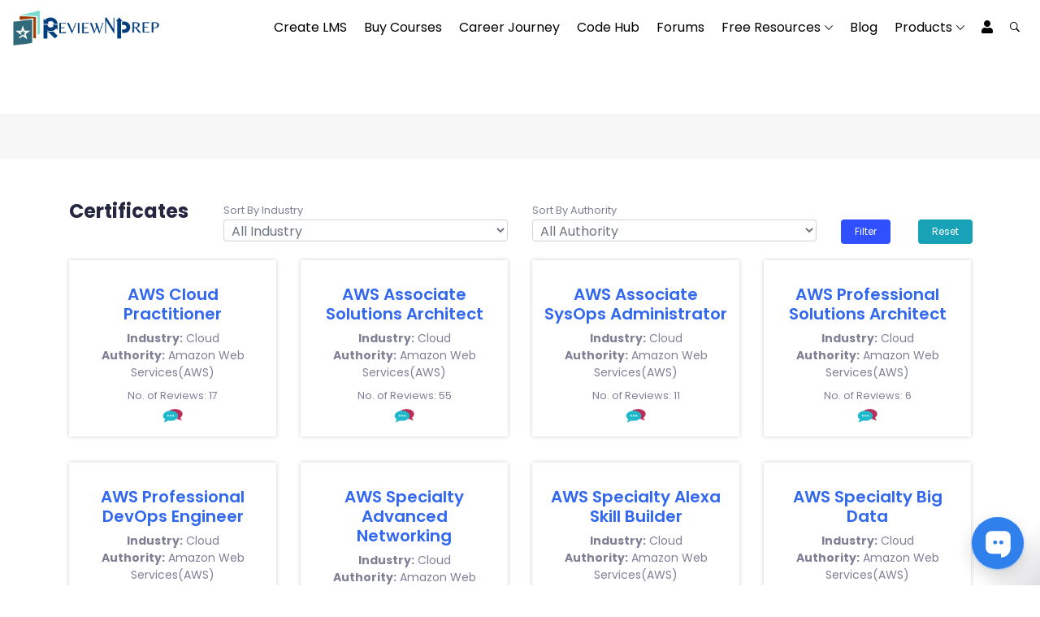

--- FILE ---
content_type: text/html; charset=UTF-8
request_url: https://reviewnprep.com/search-results
body_size: 46426
content:
<!DOCTYPE html>
<html lang="en">
<head>
<!-- Meta -->
<meta charset="utf-8"> 
<meta http-equiv="X-UA-Compatible" content="IE=edge">
<meta content="Anil z" name="author">
<meta name="viewport" content="width=device-width, initial-scale=1, shrink-to-fit=no">
<meta name="keywords" content="Review N Prep">

<!-- SITE TITLE -->
<title>Review N Prep | Review N Prep</title>

<meta property="og:title" content="Review N Prep" />
<meta property="og:description" content="Review N Prep" />
<meta property="og:image" name="image"  content="https://reviewnprep.com/assets/ogimage.jpeg" />

<link rel="stylesheet" href="https://reviewnprep.com//assets/web/assets/js/jquery.datetimepicker.css">
<!-- Favicon Icon -->
<link rel="shortcut icon" type="image/x-icon" href="https://reviewnprep.com/assets/web/assets/images/favicon.png">
<!-- Animation CSS -->
<link rel="stylesheet" href="https://reviewnprep.com/assets/web/assets/css/animate.css">	
<!-- Latest Bootstrap min CSS -->
<link rel="stylesheet" href="https://reviewnprep.com/assets/web/assets/bootstrap/css/bootstrap.min.css">
<!-- Google Font -->
<link href="https://fonts.googleapis.com/css?family=Montserrat:100,100i,200,200i,300,300i,400,400i,500,500i,600,600i,700,700i,800,800i,900,900i" rel="stylesheet">
<link href="https://fonts.googleapis.com/css?family=Roboto:100,100i,300,300i,400,400i,500,500i,700,700i,900,900i" rel="stylesheet">
<link href="https://fonts.googleapis.com/css?family=Poppins:100,100i,200,200i,300,300i,400,400i,500,500i,600,600i,700,700i,800,800i,900,900i" rel="stylesheet">  
<link href="https://fonts.googleapis.com/css?family=Courgette" rel="stylesheet">
<!-- Icon Font -->
<link href="https://reviewnprep.com/assets/web/assets/css/ico-moon.css" rel="stylesheet">
<!-- Icon Font CSS -->
<link rel="stylesheet" href="https://reviewnprep.com/assets/web/assets/css/ionicons.min.css">
<link rel="stylesheet" href="https://reviewnprep.com/assets/web/assets/css/themify-icons.css">
<!-- FontAwesome CSS -->
<link rel="stylesheet" href="https://reviewnprep.com/assets/web/assets/css/all.min.css">
<!--- owl carousel CSS-->
<link rel="stylesheet" href="https://reviewnprep.com/assets/web/assets/owlcarousel/css/owl.carousel.min.css">
<link rel="stylesheet" href="https://reviewnprep.com/assets/web/assets/owlcarousel/css/owl.theme.css">
<link rel="stylesheet" href="https://reviewnprep.com/assets/web/assets/owlcarousel/css/owl.theme.default.min.css">
<!-- Magnific Popup CSS -->
<link rel="stylesheet" href="https://reviewnprep.com/assets/web/assets/css/magnific-popup.css">
<!-- Style CSS -->
<link rel="stylesheet" href="https://reviewnprep.com/assets/web/assets/css/style2.css">
<link rel="stylesheet" href="https://reviewnprep.com/assets/web/assets/css/responsive.css">
<!-- Demo Consultancy Style CSS -->
<link rel="stylesheet" href="https://reviewnprep.com/assets/web/assets/css/demo-software.css">
<link rel="stylesheet" id="layoutstyle" href="https://reviewnprep.com/assets/web/assets/color/theme-blue.css">
<link rel="stylesheet" href="https://reviewnprep.com/assets/web/assets/css/multiselect.css">
<link href="https://reviewnprep.com/assets/web/assets/css/introjs.css" rel="stylesheet">
<link rel="stylesheet" href="https://reviewnprep.com//admin/assets/admin/css/jquery.toast.css">
<link rel="stylesheet" href="https://reviewnprep.com//assets/web/assets/css/bootstrap-tagsinput.css">

<link href="https://reviewnprep.com/assets/web/assets/css/HoldOn.min.css" rel="stylesheet">
<link rel="canonical"  href="">
<link href="https://cdn.jsdelivr.net/npm/select2@4.1.0-beta.1/dist/css/select2.min.css" rel="stylesheet" />

<link rel="stylesheet" href="https://reviewnprep.com/assets/web/assets/css/notes.css">

<style type="text/css">
  .custom_ul_li{
    padding-left: 2em;
  }
  .section{ padding:50px 0px; }
  .contact_social li a{ color:black; border:1px solid black; }
  .contact_social li a:hover{ color:white; }
  #country-list{ list-style:none; }
  #country-list li{ padding:10px 10px; background:#f1f1f1; cursor: pointer; }
  a{ color:#3268EF; }
  .sidebar-box {
      max-height: 100px;
      max-width: 1000px;
      position: relative;
      overflow: hidden;
      box-shadow: inset 0px -11px 8px -10px #faf9f9; 
    }
    .sidebar-box .read-more { 
      position: absolute; 
      bottom: 0; 
      left: 0;
      width: 100%; 
      text-align: center; 
      margin: 0; padding: 30px 0;     
      /* "transparent" only works here because == rgba(0,0,0,0) */
      background-image: linear-gradient(to bottom, transparent, black);
    }
    .read-more{ margin-top: 1em; }
    .review-page .hard_work_content {
        margin-bottom: 20px;
    }
    
    
    .autocomplete-items {
        position: absolute;
        border: 1px solid #d4d4d4;
        border-bottom: none;
        border-top: none;
        z-index: 99;
        /*position the autocomplete items to be the same width as the container:*/
        top: 100%;
        left: 0;
        right: 0;
    }
    
    .autocomplete-items div {
        padding: 2px 10px;
        cursor: pointer;
        background-color: #fff;
        border-bottom: none;
        display: flex;
    }
    
    .autocomplete-items div a {
        padding: 0px 5px;
        font-size: 14px;
    }
    
    .autocomplete-items {
        max-height: 500px;
        overflow-y: scroll;
        border-radius: 5px;
        border: 1px solid #000;
        padding: 10px 0;
        margin-top: 3px;
        background-color: #ffffff;
    }

</style>
<script src="https://apis.google.com/js/platform.js" async defer></script>
  <meta name="google-signin-client_id" content="232624696360-1a2se1a9gfv177f4a2jl7c3seq74m76u.apps.googleusercontent.com">
<script>

  function statusChangeCallback(response) {  // Called with the results from FB.getLoginStatus().
    console.log('statusChangeCallback');
    console.log(response);                   // The current login status of the person.
    if (response.status === 'connected') {   // Logged into your webpage and Facebook.
      testAPI();  
    } else {                                 // Not logged into your webpage or we are unable to tell.
      //document.getElementById('status').innerHTML = 'Please log ' +
       // 'into this webpage.';
    }
  }


  function checkLoginState() {               // Called when a person is finished with the Login Button.
    FB.getLoginStatus(function(response) {   // See the onlogin handler
      statusChangeCallback(response);
    });
  }


  window.fbAsyncInit = function() {
    FB.init({
      appId      : '256870502206903',
      cookie     : true,                     // Enable cookies to allow the server to access the session.
      xfbml      : true,                     // Parse social plugins on this webpage.
      version    : 'v5.0'           // Use this Graph API version for this call.
    });


    FB.getLoginStatus(function(response) {   // Called after the JS SDK has been initialized.
      statusChangeCallback(response);        // Returns the login status.
    });
  };

  
  (function(d, s, id) {                      // Load the SDK asynchronously
    var js, fjs = d.getElementsByTagName(s)[0];
    if (d.getElementById(id)) return;
    js = d.createElement(s); js.id = id;
    js.src = "https://connect.facebook.net/en_US/sdk.js";
    fjs.parentNode.insertBefore(js, fjs);
  }(document, 'script', 'facebook-jssdk'));

 
  function testAPI() {                      // Testing Graph API after login.  See statusChangeCallback() for when this call is made.
    console.log('Welcome!  Fetching your information.... ');
    FB.api('/me',{fields: 'id,name,email,picture'}, function(response) {
		console.log(response);
      console.log('Successful login for: ' + response.name);
      //document.getElementById('status').innerHTML =
        'Thanks for logging in, ' + response.name + '!';
	$('#NativeLogin').css('display','none');
	var profile_id = '"'+response.id+'"';
    var full_name = '"'+response.name+'"';
    var social_email = '"'+response.email+'"';
    var profile_picture = '"'+response.picture.data.url+'"';    
	var provider = '"FACEBOOK"';
	$('.socialbtns').css('display','none');
	$('.SocialLogin').html("<a  onclick='GetSocialLogin("+profile_id+","+full_name+","+profile_picture+","+provider+","+social_email+");' class='btn btn-primary text-light mb-2'>Continue as "+response.name+"</a> <a  class='btn btn-danger text-light mb-2' onclick='FbsignOut();'>Disconnect</a></div>");    
    $('#SocialLogin').html("<a  onclick='GetSocialLogin("+profile_id+","+full_name+","+profile_picture+","+provider+","+social_email+");' class='btn btn-primary text-light mb-2'>Continue as "+response.name+"</a> <a  class='btn btn-danger text-light mb-2' onclick='FbsignOut();'>Disconnect</a></div>");    
    });
  }
	function FbsignOut(){
	FB.logout(function(response) {
  // user is now logged out
		console.log('logout success');
		location.reload();
});
	}
</script>


<script async defer src="https://connect.facebook.net/en_US/sdk.js"></script>

<!-- Google Tag Manager -->
<script>(function(w,d,s,l,i){w[l]=w[l]||[];w[l].push({'gtm.start':
new Date().getTime(),event:'gtm.js'});var f=d.getElementsByTagName(s)[0],
j=d.createElement(s),dl=l!='dataLayer'?'&l='+l:'';j.async=true;j.src=
'https://www.googletagmanager.com/gtm.js?id='+i+dl;f.parentNode.insertBefore(j,f);
})(window,document,'script','dataLayer','GTM-NM7PSL5');</script>
<!-- End Google Tag Manager -->

<!-- Global site tag (gtag.js) - Google Analytics commented code Jan-7 used GTM above-->
<!--
<script async src="https://www.googletagmanager.com/gtag/js?id=UA-154767977-1"></script>
<script>
  window.dataLayer = window.dataLayer || [];
  function gtag(){dataLayer.push(arguments);}
  gtag('js', new Date());

  gtag('config', 'UA-154767977-1');
</script>
-->

<link href="https://cdn.jsdelivr.net/npm/summernote@0.8.16/dist/summernote.min.css" rel="stylesheet">
<style>
    .note-editor .btn-default{ background: #ececec !important;  border-color: #ececec !important;  color:black !important;}
    .btn-default:hover{ color:black !important; }

    .note-editable ul{
    list-style: disc; !important;
    list-style-position: inside;
}
.note-editable ol{
   
    list-style-position: inside;
}


  </style>
  
  
 <!-- BEGIN PLERDY CODE Commented by Haman Nov2, 2022
<script type="text/javascript" defer>
    var _protocol = (("https:" == document.location.protocol) ? " https://" : " http://");
    var _site_hash_code = "aac7179b9ee39b9f32c70b36e46afeb7";
    var _suid = 11319;
    </script>
<script type="text/javascript" defer src="https://d.plerdy.com/public/js/click/main.js"></script>

    
<!-- END PLERDY CODE -->

  
  <!-- Hotjar Tracking Code for https://reviewnprep.com - Commented and now replaced with plerdy
<script>
    (function(h,o,t,j,a,r){
        h.hj=h.hj||function(){(h.hj.q=h.hj.q||[]).push(arguments)};
        h._hjSettings={hjid:1947174,hjsv:6};
        a=o.getElementsByTagName('head')[0];
        r=o.createElement('script');r.async=1;
        r.src=t+h._hjSettings.hjid+j+h._hjSettings.hjsv;
        a.appendChild(r);
    })(window,document,'https://static.hotjar.com/c/hotjar-','.js?sv=');
</script> 
-->

<!-- Code for Frase for BOT
<script id="frase-script" data-hash="b76d4b6e9e68469ca4ea2810b7acfa3f" src="https://app.frase.io/js/libraries/bot.js"></script>

-->
<!-- Add test bing -->
<meta name="msvalidate.01" content="4CDB14683941D984415428E8DDC5C29E" />
<script type="application/ld+json">
{
  "@context": "https://schema.org",
  "@type": "Organization",
  "name": "ReviewNPrep",
  "url": "https://reviewnprep.com/",
  "logo": "https://reviewnprep.com/assets/logo_RNP.png",
  "sameAs": [
    "https://www.facebook.com/reviewnprep",
    "https://www.linkedin.com/company/reviewnprep/",
    "https://www.instagram.com/reviewnprep/",
    "https://twitter.com/reviewnprep"
  ]
}
</script>
<script type="application/ld+json">
{
  "@context": "https://schema.org/",
  "@type": "WebSite",
  "name": "ReviewNprep",
  "url": "https://reviewnprep.com/",
  "potentialAction": {
    "@type": "SearchAction",
    "target": "https://reviewnprep.com/marketplace/rnp_search_result?keyword={search_term_string}",
    "query-input": "required name=search_term_string"
  }
}
</script>
<!-- csrf Token -->
<script>
(function() {
  // Names from CI config and security
  var CSRF_COOKIE = 'csrf_cookie_name';
  var CSRF_NAME   = 'ci_csrf_token';

  function getCookie(name) {
    var m = document.cookie.match(new RegExp('(?:^|; )' + name.replace(/([.$?*|{}()\\[\\]\\\\\\/\\+^])/g, '\\$1') + '=([^;]*)'));
    return m ? decodeURIComponent(m[1]) : '';
  }

  function ensureFormToken(form) {
    var token = getCookie(CSRF_COOKIE);
    if (!token) return;
    var el = form.querySelector('input[name="' + CSRF_NAME + '"]');
    if (!el) {
      el = document.createElement('input');
      el.type = 'hidden';
      el.name = CSRF_NAME;
      form.appendChild(el);
    }
    el.value = token;
  }

  // Inject token into every POST form at submit time
  document.addEventListener('submit', function(e) {
    var form = e.target;
    if (form && form.method && form.method.toUpperCase() === 'POST') {
      ensureFormToken(form);
    }
  }, true);

  // Inject token into every jQuery AJAX POST
  if (window.jQuery) {
    $.ajaxPrefilter(function(options, orig, jqXHR) {
      if ((options.type || 'GET').toUpperCase() === 'POST') {
        var token = getCookie(CSRF_COOKIE);
        if (!token) return;
        if (typeof options.data === 'string') {
          options.data = options.data ? (options.data + '&') : '';
          options.data += encodeURIComponent(CSRF_NAME) + '=' + encodeURIComponent(token);
        } else if (options.data && typeof options.data === 'object') {
          options.data[CSRF_NAME] = token;
        } else {
          options.data = encodeURIComponent(CSRF_NAME) + '=' + encodeURIComponent(token);
        }
      }
    });
  }
})();
</script>
</head>

<body data-spy="scroll" data-target=".navbar-nav" data-offset="110">



<!-- START HEADER -->
<header class="header_wrap fixed-top dark_skin hover_menu_style3 main_menu_capitalize main_menu_size_16 main_menu_weight_400 transparent-header
    ">
    <div class="container-fluid">
    	<nav class="navbar navbar-expand-lg"> 
        <a class="navbar-brand m-auto page-scroll" href="https://reviewnprep.com/">
            <img class="logo_light" src="https://reviewnprep.com/assets/logo_RNP.png" alt="logo">
            <img class="logo_dark" src="https://reviewnprep.com/assets/logo_RNP.png" alt="logo">
            <img class="logo_default" src="https://reviewnprep.com/assets/logo_RNP.png" alt="logo">
        </a>
            <button class="navbar-toggler" type="button" data-toggle="collapse" data-target="#navbarSupportedContent" aria-controls="navbarSupportedContent" aria-expanded="false" aria-label="Toggle navigation"> <span class="ion-android-menu"></span> </button>
            <div class="collapse navbar-collapse justify-content-end" id="navbarSupportedContent">
                <ul class="navbar-nav">    
                    <li>
                      <a class="nav-link page-scroll"  href="https://reviewnprep.io">Create LMS</a>
                    </li>
                   <li>
                        <a class="nav-link page-scroll" href="https://reviewnprep.com/marketplace">Buy Courses</a>
                    </li>
                    
                    <li>
                        <a class="nav-link page-scroll" href="https://reviewnprep.com/career-journey">Career Journey</a>
                    </li>
                    <!--<li>-->
                    <!--    <a class="nav-link page-scroll" href="https://reviewnprep.com/featured-reviews">Featured Reviews</a>-->
                    <!--</li>-->
                    <li>
                       <a class="nav-link page-scroll" href="https://reviewnprep.com/ide">Code Hub</a>
                    </li>
                    <li>
                        <a class="nav-link page-scroll" href="https://reviewnprep.com/forums">Forums</a>
                    </li>
                    
                    <li class="dropdown">
                        <a class="dropdown-toggle nav-link" href="#" data-toggle="dropdown">Free Resources</a>
                        <div class="dropdown-menu">
                            <ul> 
                                <li><a class="dropdown-item" href="https://reviewnprep.com/become-certified">Cloud Certification</a></li> 
                                <li><a class="dropdown-item" href="https://reviewnprep.com/quiz">Practice Exams</a></li> 
                                <li><a class="dropdown-item" href="https://reviewnprep.com/flashcards">Flashcards</a></li> 
                                <li><a class="dropdown-item" href="https://reviewnprep.com/reviewed-certificates">Preparation Journey's</a></li> 
                                <li><a class="dropdown-item" href="https://reviewnprep.com/marketplace/youtube_learning">Free YouTube Courses</a></li> 
                     
                            </ul>
                        </div>
                    </li>
                    <li>
                        <a class="nav-link page-scroll" href="https://reviewnprep.com/blog">Blog</a>
                    </li>
                    
                    <li class="dropdown">
                        <a class="dropdown-toggle nav-link" href="#" data-toggle="dropdown">Products</a>
                        <div class="dropdown-menu">
                            <ul> 
                                <li><a class="dropdown-item" href="https://reviewnprep.com/marketplace">Marketplace</a></li> 
                                <li><a class="dropdown-item" href="https://reviewnprep.io">LMS</a></li> 
                                <li><a class="dropdown-item" href="https://reviewnprep.com/flashcards">Flashcards</a></li> 
                                <li><a class="dropdown-item" href="https://reviewnprep.com/ide">Code Hub</a></li>
                                <li><a class="dropdown-item" href="https://reviewnprep.com/resume-templates">Resume Builder</a></li>
                                <li><a class="dropdown-item" href="https://reviewnprep.com/profile#personal_signature">Personal Signature</a></li> 
                            </ul>
                        </div>
                    </li>
                     
                                  <li><a href="https://reviewnprep.com/login" class="nav-link page-scroll" ><i class="fa fa-user"></i></a></li>
                                
                <li><a href="javascript:void(0);" class="nav-link search_trigger"><i class="ion-ios-search-strong"></i></a>
                    <div class="search-overlay">
                        <span class="close-search"><i class="ion-ios-close-empty"></i></span>
                        <div class="search_wrap">
                            <h3 class="text-light text-center">Search reviews and prepare your own plan</h3>
                            <!--<form action="https://reviewnprep.com/search-results" method="post">-->
                            <!--    <input type="text" placeholder="Search" class="form-control" id="main-search-box" name="keyword">-->
                            <!--    <input type="hidden" name="keyid" id="keyid">-->
                            <!--    <button type="submit" id="mainsearch" class="search_icon"><i class="ion-ios-search-strong"></i></button>-->
                            <!--</form>-->
                                <form action="https://reviewnprep.com/marketplace/rnp_search_result" method="get">
                                <input type="text" id="keyword" name="keyword" class="form-control search-input" placeholder="Search anything..." autocomplete="off" value='' />
                                <button type="submit" class="search_icon"><i class="ion-ios-search-strong"></i></button>
                                <div id="myInputautocomplete" class="autocomplete-items"></div>
                              </form>
                          <div id="main-suggesstion-box"></div>
                        </div>
                    </div>
                </li>  
                </ul>
                
            </div>
            
        </nav>
    </div>
</header>

<!-- START HEADER -->



<!-- START SECTION BANNER -->
<section class="small_pt small_pb gray_bg breadcrumb_section mt-5 p-4" style="margin-top:4.5rem!important">
    <div class="container">
        <div class="row align-items-center">
            <div class="col-sm-8">
                <div class="page-title">
                    <h4></h4>
                </div>
            </div>
            <div class="col-sm-4">
                <nav aria-label="breadcrumb" style="float: right;">
                                            <ol class="breadcrumb justify-content-sm-end d-none">
                            <li class="breadcrumb-item"><a href="https://reviewnprep.com/">Home</a></li>
                        </ol>
                                    </nav>
            </div>
        </div>
    </div>
</section>
<!-- END SECTION BANNER --><style>
    .multiselect-wrapper .multiselect-input {
        height:30px; }
</style>
<!-- START SECTION BLOG -->
<section>
	<div class="container">
        <div class="row mb-3">
        	<div class="col-md-2">

        		<div class="heading_s3">
                	<h4>Certificates</h4>
                </div>
        		
        	</div>
 


            <div class="col-md-4">
                <small>Sort By Industry</small>
                <select style="padding: 0px 5px;height: 27px;" class="form-control"  id="ind" onchange="LoadAuths(this.value);">          
                	<option value="">All Industry</option>          
                                            <option  value="1">Cloud</option>
                                            <option  value="2">Project Management</option>
                                            <option  value="3">Insurance</option>
                                            <option  value="4">IT (Developer, Data, Architect)</option>
                                            <option  value="5">Health and Fitness</option>
                                            <option  value="6">Engineering</option>
                                            <option  value="7">Agile</option>
                                            <option  value="8">Education</option>
                                            <option  value="9">CRM</option>
                                            <option  value="10">Network and Security</option>
                                            <option  value="11">Accounting</option>
                                            <option  value="12">DevOps and Automation</option>
                                            <option  value="13">Linux</option>
                                            <option  value="14">Human Resources (HR)</option>
                                            <option  value="15">Process Improvement</option>
                                            <option  value="16">Healthcare</option>
                                            <option  value="18">Sales</option>
                                            <option  value="19">Investments</option>
                                            <option  value="20">Auditors</option>
                                            <option  value="21">Taxation</option>
                                            <option  value="22">Fraud Examiner</option>
                                            <option  value="23">IT Infrastructure</option>
                                            <option  value="24">Coding Language</option>
                                            <option  value="25">Frontend Coding</option>
                                            <option  value="26">Database</option>
                                            <option  value="27">Languages</option>
                                            <option  value="28">Biomechanics</option>
                                            <option  value="29">Nursing</option>
                                            <option  value="30">Pharmacy Technician</option>
                                            <option  value="31">Registered Medical Assistant (RMA)</option>
                                            <option  value="32">Paramedic</option>
                                            <option  value="33">Medical Terminologies</option>
                                            <option  value="34">USMLE</option>
                                    </select>
            </div>
             

            <div class="col-md-4">
                <small id="authlabel">Sort By Authority</small>
                <select style="padding: 0px 5px;height: 27px;" class="form-control" id="auths">                    
                   <option value="">All Authority</option>
                </select>
            </div> 
            <div class="col-md-1">
                <button type="button" class="btn btn-default mt-4 buttonClass btn-xs">Filter</button>
            </div>
            <div class="col-md-1">
                <a href="https://reviewnprep.com/certificates" class="btn btn-info mt-4 btn-xs">Reset</a>
            </div>

        </div>
        
        <div class="row" id="xxx">

                    	<div class="col-xl-3 col-lg-4 col-md-6 mb-md-4 mb-2 pb-2">
            	<div class="blog_post blog_style1">
                	
                    <div class="blog_content bg-white  text-center">
                    	<div class="blog_text">
                            <h5 class="blog_title"><a href="https://reviewnprep.com/certificate-details/aws-cloud-practitioner">AWS Cloud Practitioner</a></h5>
                            
                            <p><strong>Industry:</strong> Cloud<br>

						<strong>Authority:</strong> Amazon Web Services(AWS)</p>
                            <small>No. of Reviews: 17</small><br>
                            <small><a data-toggle="tooltip" data-placement="top"  title="Discussion Forum" href="https://reviewnprep.com/discussion-forum/aws-cloud-practitioner"><img src="https://reviewnprep.com/assets/discussion-forum-icon.png" width="25"></a></small>
                        </div>
                    </div>
                </div>
            </div>
                    	<div class="col-xl-3 col-lg-4 col-md-6 mb-md-4 mb-2 pb-2">
            	<div class="blog_post blog_style1">
                	
                    <div class="blog_content bg-white  text-center">
                    	<div class="blog_text">
                            <h5 class="blog_title"><a href="https://reviewnprep.com/certificate-details/aws-associate-solutions-architect">AWS Associate Solutions Architect</a></h5>
                            
                            <p><strong>Industry:</strong> Cloud<br>

						<strong>Authority:</strong> Amazon Web Services(AWS)</p>
                            <small>No. of Reviews: 55</small><br>
                            <small><a data-toggle="tooltip" data-placement="top"  title="Discussion Forum" href="https://reviewnprep.com/discussion-forum/aws-associate-solutions-architect"><img src="https://reviewnprep.com/assets/discussion-forum-icon.png" width="25"></a></small>
                        </div>
                    </div>
                </div>
            </div>
                    	<div class="col-xl-3 col-lg-4 col-md-6 mb-md-4 mb-2 pb-2">
            	<div class="blog_post blog_style1">
                	
                    <div class="blog_content bg-white  text-center">
                    	<div class="blog_text">
                            <h5 class="blog_title"><a href="https://reviewnprep.com/certificate-details/aws-associate-sysops-administrator">AWS Associate SysOps Administrator</a></h5>
                            
                            <p><strong>Industry:</strong> Cloud<br>

						<strong>Authority:</strong> Amazon Web Services(AWS)</p>
                            <small>No. of Reviews: 11</small><br>
                            <small><a data-toggle="tooltip" data-placement="top"  title="Discussion Forum" href="https://reviewnprep.com/discussion-forum/aws-associate-sysops-administrator"><img src="https://reviewnprep.com/assets/discussion-forum-icon.png" width="25"></a></small>
                        </div>
                    </div>
                </div>
            </div>
                    	<div class="col-xl-3 col-lg-4 col-md-6 mb-md-4 mb-2 pb-2">
            	<div class="blog_post blog_style1">
                	
                    <div class="blog_content bg-white  text-center">
                    	<div class="blog_text">
                            <h5 class="blog_title"><a href="https://reviewnprep.com/certificate-details/aws-professional-solutions-architect">AWS Professional Solutions Architect</a></h5>
                            
                            <p><strong>Industry:</strong> Cloud<br>

						<strong>Authority:</strong> Amazon Web Services(AWS)</p>
                            <small>No. of Reviews: 6</small><br>
                            <small><a data-toggle="tooltip" data-placement="top"  title="Discussion Forum" href="https://reviewnprep.com/discussion-forum/aws-professional-solutions-architect"><img src="https://reviewnprep.com/assets/discussion-forum-icon.png" width="25"></a></small>
                        </div>
                    </div>
                </div>
            </div>
                    	<div class="col-xl-3 col-lg-4 col-md-6 mb-md-4 mb-2 pb-2">
            	<div class="blog_post blog_style1">
                	
                    <div class="blog_content bg-white  text-center">
                    	<div class="blog_text">
                            <h5 class="blog_title"><a href="https://reviewnprep.com/certificate-details/aws-professional-devops-engineer">AWS Professional DevOps Engineer</a></h5>
                            
                            <p><strong>Industry:</strong> Cloud<br>

						<strong>Authority:</strong> Amazon Web Services(AWS)</p>
                            <small>No. of Reviews: 5</small><br>
                            <small><a data-toggle="tooltip" data-placement="top"  title="Discussion Forum" href="https://reviewnprep.com/discussion-forum/aws-professional-devops-engineer"><img src="https://reviewnprep.com/assets/discussion-forum-icon.png" width="25"></a></small>
                        </div>
                    </div>
                </div>
            </div>
                    	<div class="col-xl-3 col-lg-4 col-md-6 mb-md-4 mb-2 pb-2">
            	<div class="blog_post blog_style1">
                	
                    <div class="blog_content bg-white  text-center">
                    	<div class="blog_text">
                            <h5 class="blog_title"><a href="https://reviewnprep.com/certificate-details/aws-specialty-advanced-networking">AWS Specialty Advanced Networking</a></h5>
                            
                            <p><strong>Industry:</strong> Cloud<br>

						<strong>Authority:</strong> Amazon Web Services(AWS)</p>
                            <small>No. of Reviews: 0</small><br>
                            <small><a data-toggle="tooltip" data-placement="top"  title="Discussion Forum" href="https://reviewnprep.com/discussion-forum/aws-specialty-advanced-networking"><img src="https://reviewnprep.com/assets/discussion-forum-icon.png" width="25"></a></small>
                        </div>
                    </div>
                </div>
            </div>
                    	<div class="col-xl-3 col-lg-4 col-md-6 mb-md-4 mb-2 pb-2">
            	<div class="blog_post blog_style1">
                	
                    <div class="blog_content bg-white  text-center">
                    	<div class="blog_text">
                            <h5 class="blog_title"><a href="https://reviewnprep.com/certificate-details/aws-specialty-alexa-skill-builder">AWS Specialty Alexa Skill Builder</a></h5>
                            
                            <p><strong>Industry:</strong> Cloud<br>

						<strong>Authority:</strong> Amazon Web Services(AWS)</p>
                            <small>No. of Reviews: 1</small><br>
                            <small><a data-toggle="tooltip" data-placement="top"  title="Discussion Forum" href="https://reviewnprep.com/discussion-forum/aws-specialty-alexa-skill-builder"><img src="https://reviewnprep.com/assets/discussion-forum-icon.png" width="25"></a></small>
                        </div>
                    </div>
                </div>
            </div>
                    	<div class="col-xl-3 col-lg-4 col-md-6 mb-md-4 mb-2 pb-2">
            	<div class="blog_post blog_style1">
                	
                    <div class="blog_content bg-white  text-center">
                    	<div class="blog_text">
                            <h5 class="blog_title"><a href="https://reviewnprep.com/certificate-details/aws-specialty-big-data">AWS Specialty Big Data</a></h5>
                            
                            <p><strong>Industry:</strong> Cloud<br>

						<strong>Authority:</strong> Amazon Web Services(AWS)</p>
                            <small>No. of Reviews: 1</small><br>
                            <small><a data-toggle="tooltip" data-placement="top"  title="Discussion Forum" href="https://reviewnprep.com/discussion-forum/aws-specialty-big-data"><img src="https://reviewnprep.com/assets/discussion-forum-icon.png" width="25"></a></small>
                        </div>
                    </div>
                </div>
            </div>
                    	<div class="col-xl-3 col-lg-4 col-md-6 mb-md-4 mb-2 pb-2">
            	<div class="blog_post blog_style1">
                	
                    <div class="blog_content bg-white  text-center">
                    	<div class="blog_text">
                            <h5 class="blog_title"><a href="https://reviewnprep.com/certificate-details/aws-specialty-machine-learning">AWS Specialty Machine Learning</a></h5>
                            
                            <p><strong>Industry:</strong> Cloud<br>

						<strong>Authority:</strong> Amazon Web Services(AWS)</p>
                            <small>No. of Reviews: 2</small><br>
                            <small><a data-toggle="tooltip" data-placement="top"  title="Discussion Forum" href="https://reviewnprep.com/discussion-forum/aws-specialty-machine-learning"><img src="https://reviewnprep.com/assets/discussion-forum-icon.png" width="25"></a></small>
                        </div>
                    </div>
                </div>
            </div>
                    	<div class="col-xl-3 col-lg-4 col-md-6 mb-md-4 mb-2 pb-2">
            	<div class="blog_post blog_style1">
                	
                    <div class="blog_content bg-white  text-center">
                    	<div class="blog_text">
                            <h5 class="blog_title"><a href="https://reviewnprep.com/certificate-details/aws-specialty-security">AWS Specialty Security</a></h5>
                            
                            <p><strong>Industry:</strong> Cloud<br>

						<strong>Authority:</strong> Amazon Web Services(AWS)</p>
                            <small>No. of Reviews: 3</small><br>
                            <small><a data-toggle="tooltip" data-placement="top"  title="Discussion Forum" href="https://reviewnprep.com/discussion-forum/aws-specialty-security"><img src="https://reviewnprep.com/assets/discussion-forum-icon.png" width="25"></a></small>
                        </div>
                    </div>
                </div>
            </div>
                    	<div class="col-xl-3 col-lg-4 col-md-6 mb-md-4 mb-2 pb-2">
            	<div class="blog_post blog_style1">
                	
                    <div class="blog_content bg-white  text-center">
                    	<div class="blog_text">
                            <h5 class="blog_title"><a href="https://reviewnprep.com/certificate-details/microsoft-azure-fundamentals-az-900">AZ-900: Microsoft Azure Fundamentals</a></h5>
                            
                            <p><strong>Industry:</strong> Cloud<br>

						<strong>Authority:</strong> Microsoft</p>
                            <small>No. of Reviews: 10</small><br>
                            <small><a data-toggle="tooltip" data-placement="top"  title="Discussion Forum" href="https://reviewnprep.com/discussion-forum/microsoft-azure-fundamentals-az-900"><img src="https://reviewnprep.com/assets/discussion-forum-icon.png" width="25"></a></small>
                        </div>
                    </div>
                </div>
            </div>
                    	<div class="col-xl-3 col-lg-4 col-md-6 mb-md-4 mb-2 pb-2">
            	<div class="blog_post blog_style1">
                	
                    <div class="blog_content bg-white  text-center">
                    	<div class="blog_text">
                            <h5 class="blog_title"><a href="https://reviewnprep.com/certificate-details/itil-foundation">ITIL Foundation</a></h5>
                            
                            <p><strong>Industry:</strong> Project Management<br>

						<strong>Authority:</strong> Axelos</p>
                            <small>No. of Reviews: 2</small><br>
                            <small><a data-toggle="tooltip" data-placement="top"  title="Discussion Forum" href="https://reviewnprep.com/discussion-forum/itil-foundation"><img src="https://reviewnprep.com/assets/discussion-forum-icon.png" width="25"></a></small>
                        </div>
                    </div>
                </div>
            </div>
                    	<div class="col-xl-3 col-lg-4 col-md-6 mb-md-4 mb-2 pb-2">
            	<div class="blog_post blog_style1">
                	
                    <div class="blog_content bg-white  text-center">
                    	<div class="blog_text">
                            <h5 class="blog_title"><a href="https://reviewnprep.com/certificate-details/pmp-project-management-professional">PMP: Project Management Professional</a></h5>
                            
                            <p><strong>Industry:</strong> Project Management<br>

						<strong>Authority:</strong> Project Management Institute (PMI)</p>
                            <small>No. of Reviews: 13</small><br>
                            <small><a data-toggle="tooltip" data-placement="top"  title="Discussion Forum" href="https://reviewnprep.com/discussion-forum/pmp-project-management-professional"><img src="https://reviewnprep.com/assets/discussion-forum-icon.png" width="25"></a></small>
                        </div>
                    </div>
                </div>
            </div>
                    	<div class="col-xl-3 col-lg-4 col-md-6 mb-md-4 mb-2 pb-2">
            	<div class="blog_post blog_style1">
                	
                    <div class="blog_content bg-white  text-center">
                    	<div class="blog_text">
                            <h5 class="blog_title"><a href="https://reviewnprep.com/certificate-details/capm-certified-associate-in-project-management">CAPM: Certified Associate in Project Management</a></h5>
                            
                            <p><strong>Industry:</strong> Project Management<br>

						<strong>Authority:</strong> Project Management Institute (PMI)</p>
                            <small>No. of Reviews: 0</small><br>
                            <small><a data-toggle="tooltip" data-placement="top"  title="Discussion Forum" href="https://reviewnprep.com/discussion-forum/capm-certified-associate-in-project-management"><img src="https://reviewnprep.com/assets/discussion-forum-icon.png" width="25"></a></small>
                        </div>
                    </div>
                </div>
            </div>
                    	<div class="col-xl-3 col-lg-4 col-md-6 mb-md-4 mb-2 pb-2">
            	<div class="blog_post blog_style1">
                	
                    <div class="blog_content bg-white  text-center">
                    	<div class="blog_text">
                            <h5 class="blog_title"><a href="https://reviewnprep.com/certificate-details/comptia-project-certification">CompTIA Project+ certification</a></h5>
                            
                            <p><strong>Industry:</strong> Project Management<br>

						<strong>Authority:</strong> CompTIA</p>
                            <small>No. of Reviews: 0</small><br>
                            <small><a data-toggle="tooltip" data-placement="top"  title="Discussion Forum" href="https://reviewnprep.com/discussion-forum/comptia-project-certification"><img src="https://reviewnprep.com/assets/discussion-forum-icon.png" width="25"></a></small>
                        </div>
                    </div>
                </div>
            </div>
                    	<div class="col-xl-3 col-lg-4 col-md-6 mb-md-4 mb-2 pb-2">
            	<div class="blog_post blog_style1">
                	
                    <div class="blog_content bg-white  text-center">
                    	<div class="blog_text">
                            <h5 class="blog_title"><a href="https://reviewnprep.com/certificate-details/prince2-foundation">PRINCE2 Foundation</a></h5>
                            
                            <p><strong>Industry:</strong> Project Management<br>

						<strong>Authority:</strong> Axelos</p>
                            <small>No. of Reviews: 0</small><br>
                            <small><a data-toggle="tooltip" data-placement="top"  title="Discussion Forum" href="https://reviewnprep.com/discussion-forum/prince2-foundation"><img src="https://reviewnprep.com/assets/discussion-forum-icon.png" width="25"></a></small>
                        </div>
                    </div>
                </div>
            </div>
                    	<div class="col-xl-3 col-lg-4 col-md-6 mb-md-4 mb-2 pb-2">
            	<div class="blog_post blog_style1">
                	
                    <div class="blog_content bg-white  text-center">
                    	<div class="blog_text">
                            <h5 class="blog_title"><a href="https://reviewnprep.com/certificate-details/cpmp-certified-project-management-practitioner">CPMP: Certified Project Management Practitioner</a></h5>
                            
                            <p><strong>Industry:</strong> Project Management<br>

						<strong>Authority:</strong> EC-Council</p>
                            <small>No. of Reviews: 0</small><br>
                            <small><a data-toggle="tooltip" data-placement="top"  title="Discussion Forum" href="https://reviewnprep.com/discussion-forum/cpmp-certified-project-management-practitioner"><img src="https://reviewnprep.com/assets/discussion-forum-icon.png" width="25"></a></small>
                        </div>
                    </div>
                </div>
            </div>
                    	<div class="col-xl-3 col-lg-4 col-md-6 mb-md-4 mb-2 pb-2">
            	<div class="blog_post blog_style1">
                	
                    <div class="blog_content bg-white  text-center">
                    	<div class="blog_text">
                            <h5 class="blog_title"><a href="https://reviewnprep.com/certificate-details/associate-in-project-management">Associate in Project Management (APM)</a></h5>
                            
                            <p><strong>Industry:</strong> Project Management<br>

						<strong>Authority:</strong> Global Association for Quality Management (GAQM)</p>
                            <small>No. of Reviews: 0</small><br>
                            <small><a data-toggle="tooltip" data-placement="top"  title="Discussion Forum" href="https://reviewnprep.com/discussion-forum/associate-in-project-management"><img src="https://reviewnprep.com/assets/discussion-forum-icon.png" width="25"></a></small>
                        </div>
                    </div>
                </div>
            </div>
                    	<div class="col-xl-3 col-lg-4 col-md-6 mb-md-4 mb-2 pb-2">
            	<div class="blog_post blog_style1">
                	
                    <div class="blog_content bg-white  text-center">
                    	<div class="blog_text">
                            <h5 class="blog_title"><a href="https://reviewnprep.com/certificate-details/mpm-master-project-manager">MPM: Master Project Manager</a></h5>
                            
                            <p><strong>Industry:</strong> Project Management<br>

						<strong>Authority:</strong> American Academy of Project Management (AAPM)</p>
                            <small>No. of Reviews: 0</small><br>
                            <small><a data-toggle="tooltip" data-placement="top"  title="Discussion Forum" href="https://reviewnprep.com/discussion-forum/mpm-master-project-manager"><img src="https://reviewnprep.com/assets/discussion-forum-icon.png" width="25"></a></small>
                        </div>
                    </div>
                </div>
            </div>
                    	<div class="col-xl-3 col-lg-4 col-md-6 mb-md-4 mb-2 pb-2">
            	<div class="blog_post blog_style1">
                	
                    <div class="blog_content bg-white  text-center">
                    	<div class="blog_text">
                            <h5 class="blog_title"><a href="https://reviewnprep.com/certificate-details/ppm-professional-in-project-management">PPM: Professional in Project Management</a></h5>
                            
                            <p><strong>Industry:</strong> Project Management<br>

						<strong>Authority:</strong> Global Association for Quality Management (GAQM)</p>
                            <small>No. of Reviews: 0</small><br>
                            <small><a data-toggle="tooltip" data-placement="top"  title="Discussion Forum" href="https://reviewnprep.com/discussion-forum/ppm-professional-in-project-management"><img src="https://reviewnprep.com/assets/discussion-forum-icon.png" width="25"></a></small>
                        </div>
                    </div>
                </div>
            </div>
                    	<div class="col-xl-3 col-lg-4 col-md-6 mb-md-4 mb-2 pb-2">
            	<div class="blog_post blog_style1">
                	
                    <div class="blog_content bg-white  text-center">
                    	<div class="blog_text">
                            <h5 class="blog_title"><a href="https://reviewnprep.com/certificate-details/pmits-project-management-in-it-security">PMITS: Project Management in IT Security</a></h5>
                            
                            <p><strong>Industry:</strong> Project Management<br>

						<strong>Authority:</strong> EC-Council</p>
                            <small>No. of Reviews: 0</small><br>
                            <small><a data-toggle="tooltip" data-placement="top"  title="Discussion Forum" href="https://reviewnprep.com/discussion-forum/pmits-project-management-in-it-security"><img src="https://reviewnprep.com/assets/discussion-forum-icon.png" width="25"></a></small>
                        </div>
                    </div>
                </div>
            </div>
                    	<div class="col-xl-3 col-lg-4 col-md-6 mb-md-4 mb-2 pb-2">
            	<div class="blog_post blog_style1">
                	
                    <div class="blog_content bg-white  text-center">
                    	<div class="blog_text">
                            <h5 class="blog_title"><a href="https://reviewnprep.com/certificate-details/certified-project-director">Certified Project Director</a></h5>
                            
                            <p><strong>Industry:</strong> Project Management<br>

						<strong>Authority:</strong> Global Association for Quality Management (GAQM)</p>
                            <small>No. of Reviews: 0</small><br>
                            <small><a data-toggle="tooltip" data-placement="top"  title="Discussion Forum" href="https://reviewnprep.com/discussion-forum/certified-project-director"><img src="https://reviewnprep.com/assets/discussion-forum-icon.png" width="25"></a></small>
                        </div>
                    </div>
                </div>
            </div>
                    	<div class="col-xl-3 col-lg-4 col-md-6 mb-md-4 mb-2 pb-2">
            	<div class="blog_post blog_style1">
                	
                    <div class="blog_content bg-white  text-center">
                    	<div class="blog_text">
                            <h5 class="blog_title"><a href="https://reviewnprep.com/certificate-details/cpm-certified-project-manager-iapm">CPM: Certified Project Manager (IAPM)</a></h5>
                            
                            <p><strong>Industry:</strong> Project Management<br>

						<strong>Authority:</strong> IAPM</p>
                            <small>No. of Reviews: 0</small><br>
                            <small><a data-toggle="tooltip" data-placement="top"  title="Discussion Forum" href="https://reviewnprep.com/discussion-forum/cpm-certified-project-manager-iapm"><img src="https://reviewnprep.com/assets/discussion-forum-icon.png" width="25"></a></small>
                        </div>
                    </div>
                </div>
            </div>
                    	<div class="col-xl-3 col-lg-4 col-md-6 mb-md-4 mb-2 pb-2">
            	<div class="blog_post blog_style1">
                	
                    <div class="blog_content bg-white  text-center">
                    	<div class="blog_text">
                            <h5 class="blog_title"><a href="https://reviewnprep.com/certificate-details/itil-practitioner">ITIL Practitioner</a></h5>
                            
                            <p><strong>Industry:</strong> Project Management<br>

						<strong>Authority:</strong> Axelos</p>
                            <small>No. of Reviews: 0</small><br>
                            <small><a data-toggle="tooltip" data-placement="top"  title="Discussion Forum" href="https://reviewnprep.com/discussion-forum/itil-practitioner"><img src="https://reviewnprep.com/assets/discussion-forum-icon.png" width="25"></a></small>
                        </div>
                    </div>
                </div>
            </div>
                    	<div class="col-xl-3 col-lg-4 col-md-6 mb-md-4 mb-2 pb-2">
            	<div class="blog_post blog_style1">
                	
                    <div class="blog_content bg-white  text-center">
                    	<div class="blog_text">
                            <h5 class="blog_title"><a href="https://reviewnprep.com/certificate-details/itil-intermediate">ITIL Intermediate</a></h5>
                            
                            <p><strong>Industry:</strong> Project Management<br>

						<strong>Authority:</strong> Axelos</p>
                            <small>No. of Reviews: 0</small><br>
                            <small><a data-toggle="tooltip" data-placement="top"  title="Discussion Forum" href="https://reviewnprep.com/discussion-forum/itil-intermediate"><img src="https://reviewnprep.com/assets/discussion-forum-icon.png" width="25"></a></small>
                        </div>
                    </div>
                </div>
            </div>
                    	<div class="col-xl-3 col-lg-4 col-md-6 mb-md-4 mb-2 pb-2">
            	<div class="blog_post blog_style1">
                	
                    <div class="blog_content bg-white  text-center">
                    	<div class="blog_text">
                            <h5 class="blog_title"><a href="https://reviewnprep.com/certificate-details/itil-expert">ITIL Expert</a></h5>
                            
                            <p><strong>Industry:</strong> Project Management<br>

						<strong>Authority:</strong> Axelos</p>
                            <small>No. of Reviews: 0</small><br>
                            <small><a data-toggle="tooltip" data-placement="top"  title="Discussion Forum" href="https://reviewnprep.com/discussion-forum/itil-expert"><img src="https://reviewnprep.com/assets/discussion-forum-icon.png" width="25"></a></small>
                        </div>
                    </div>
                </div>
            </div>
                    	<div class="col-xl-3 col-lg-4 col-md-6 mb-md-4 mb-2 pb-2">
            	<div class="blog_post blog_style1">
                	
                    <div class="blog_content bg-white  text-center">
                    	<div class="blog_text">
                            <h5 class="blog_title"><a href="https://reviewnprep.com/certificate-details/itil-master">ITIL Master</a></h5>
                            
                            <p><strong>Industry:</strong> Project Management<br>

						<strong>Authority:</strong> Axelos</p>
                            <small>No. of Reviews: 0</small><br>
                            <small><a data-toggle="tooltip" data-placement="top"  title="Discussion Forum" href="https://reviewnprep.com/discussion-forum/itil-master"><img src="https://reviewnprep.com/assets/discussion-forum-icon.png" width="25"></a></small>
                        </div>
                    </div>
                </div>
            </div>
                    	<div class="col-xl-3 col-lg-4 col-md-6 mb-md-4 mb-2 pb-2">
            	<div class="blog_post blog_style1">
                	
                    <div class="blog_content bg-white  text-center">
                    	<div class="blog_text">
                            <h5 class="blog_title"><a href="https://reviewnprep.com/certificate-details/itil-managing-professional">ITIL Managing Professional</a></h5>
                            
                            <p><strong>Industry:</strong> Project Management<br>

						<strong>Authority:</strong> Axelos</p>
                            <small>No. of Reviews: 0</small><br>
                            <small><a data-toggle="tooltip" data-placement="top"  title="Discussion Forum" href="https://reviewnprep.com/discussion-forum/itil-managing-professional"><img src="https://reviewnprep.com/assets/discussion-forum-icon.png" width="25"></a></small>
                        </div>
                    </div>
                </div>
            </div>
                    	<div class="col-xl-3 col-lg-4 col-md-6 mb-md-4 mb-2 pb-2">
            	<div class="blog_post blog_style1">
                	
                    <div class="blog_content bg-white  text-center">
                    	<div class="blog_text">
                            <h5 class="blog_title"><a href="https://reviewnprep.com/certificate-details/itil-strategic-leader">ITIL Strategic Leader</a></h5>
                            
                            <p><strong>Industry:</strong> Project Management<br>

						<strong>Authority:</strong> Axelos</p>
                            <small>No. of Reviews: 0</small><br>
                            <small><a data-toggle="tooltip" data-placement="top"  title="Discussion Forum" href="https://reviewnprep.com/discussion-forum/itil-strategic-leader"><img src="https://reviewnprep.com/assets/discussion-forum-icon.png" width="25"></a></small>
                        </div>
                    </div>
                </div>
            </div>
                    	<div class="col-xl-3 col-lg-4 col-md-6 mb-md-4 mb-2 pb-2">
            	<div class="blog_post blog_style1">
                	
                    <div class="blog_content bg-white  text-center">
                    	<div class="blog_text">
                            <h5 class="blog_title"><a href="https://reviewnprep.com/certificate-details/professional-scrum-master-psm-i">Professional Scrum Master -I (PSM-I)</a></h5>
                            
                            <p><strong>Industry:</strong> Agile<br>

						<strong>Authority:</strong> Scrum.org</p>
                            <small>No. of Reviews: 6</small><br>
                            <small><a data-toggle="tooltip" data-placement="top"  title="Discussion Forum" href="https://reviewnprep.com/discussion-forum/professional-scrum-master-psm-i"><img src="https://reviewnprep.com/assets/discussion-forum-icon.png" width="25"></a></small>
                        </div>
                    </div>
                </div>
            </div>
                    	<div class="col-xl-3 col-lg-4 col-md-6 mb-md-4 mb-2 pb-2">
            	<div class="blog_post blog_style1">
                	
                    <div class="blog_content bg-white  text-center">
                    	<div class="blog_text">
                            <h5 class="blog_title"><a href="https://reviewnprep.com/certificate-details/professional-scrum-product-owner-pspo-i">Professional Scrum Product Owner -I (PSPO-I)</a></h5>
                            
                            <p><strong>Industry:</strong> Agile<br>

						<strong>Authority:</strong> Scrum.org</p>
                            <small>No. of Reviews: 5</small><br>
                            <small><a data-toggle="tooltip" data-placement="top"  title="Discussion Forum" href="https://reviewnprep.com/discussion-forum/professional-scrum-product-owner-pspo-i"><img src="https://reviewnprep.com/assets/discussion-forum-icon.png" width="25"></a></small>
                        </div>
                    </div>
                </div>
            </div>
                    	<div class="col-xl-3 col-lg-4 col-md-6 mb-md-4 mb-2 pb-2">
            	<div class="blog_post blog_style1">
                	
                    <div class="blog_content bg-white  text-center">
                    	<div class="blog_text">
                            <h5 class="blog_title"><a href="https://reviewnprep.com/certificate-details/professional-scrum-developer-psd-i">Professional Scrum Developer (PSD-I)</a></h5>
                            
                            <p><strong>Industry:</strong> Agile<br>

						<strong>Authority:</strong> Scrum.org</p>
                            <small>No. of Reviews: 0</small><br>
                            <small><a data-toggle="tooltip" data-placement="top"  title="Discussion Forum" href="https://reviewnprep.com/discussion-forum/professional-scrum-developer-psd-i"><img src="https://reviewnprep.com/assets/discussion-forum-icon.png" width="25"></a></small>
                        </div>
                    </div>
                </div>
            </div>
                    	<div class="col-xl-3 col-lg-4 col-md-6 mb-md-4 mb-2 pb-2">
            	<div class="blog_post blog_style1">
                	
                    <div class="blog_content bg-white  text-center">
                    	<div class="blog_text">
                            <h5 class="blog_title"><a href="https://reviewnprep.com/certificate-details/scaled-professional-scrum-sps">Scaled Professional Scrum (SPS)</a></h5>
                            
                            <p><strong>Industry:</strong> Agile<br>

						<strong>Authority:</strong> Scrum.org</p>
                            <small>No. of Reviews: 0</small><br>
                            <small><a data-toggle="tooltip" data-placement="top"  title="Discussion Forum" href="https://reviewnprep.com/discussion-forum/scaled-professional-scrum-sps"><img src="https://reviewnprep.com/assets/discussion-forum-icon.png" width="25"></a></small>
                        </div>
                    </div>
                </div>
            </div>
                    	<div class="col-xl-3 col-lg-4 col-md-6 mb-md-4 mb-2 pb-2">
            	<div class="blog_post blog_style1">
                	
                    <div class="blog_content bg-white  text-center">
                    	<div class="blog_text">
                            <h5 class="blog_title"><a href="https://reviewnprep.com/certificate-details/professional-scrum-with-kanban-psk-i">Professional Scrum with Kanban (PSK-I)</a></h5>
                            
                            <p><strong>Industry:</strong> Agile<br>

						<strong>Authority:</strong> Scrum.org</p>
                            <small>No. of Reviews: 1</small><br>
                            <small><a data-toggle="tooltip" data-placement="top"  title="Discussion Forum" href="https://reviewnprep.com/discussion-forum/professional-scrum-with-kanban-psk-i"><img src="https://reviewnprep.com/assets/discussion-forum-icon.png" width="25"></a></small>
                        </div>
                    </div>
                </div>
            </div>
                    	<div class="col-xl-3 col-lg-4 col-md-6 mb-md-4 mb-2 pb-2">
            	<div class="blog_post blog_style1">
                	
                    <div class="blog_content bg-white  text-center">
                    	<div class="blog_text">
                            <h5 class="blog_title"><a href="https://reviewnprep.com/certificate-details/professional-agile-leadership-pal-i">Professional Agile Leadership (PAL-I)</a></h5>
                            
                            <p><strong>Industry:</strong> Agile<br>

						<strong>Authority:</strong> Scrum.org</p>
                            <small>No. of Reviews: 1</small><br>
                            <small><a data-toggle="tooltip" data-placement="top"  title="Discussion Forum" href="https://reviewnprep.com/discussion-forum/professional-agile-leadership-pal-i"><img src="https://reviewnprep.com/assets/discussion-forum-icon.png" width="25"></a></small>
                        </div>
                    </div>
                </div>
            </div>
                    	<div class="col-xl-3 col-lg-4 col-md-6 mb-md-4 mb-2 pb-2">
            	<div class="blog_post blog_style1">
                	
                    <div class="blog_content bg-white  text-center">
                    	<div class="blog_text">
                            <h5 class="blog_title"><a href="https://reviewnprep.com/certificate-details/certified-scrum-master-csm">Certified Scrum Master (CSM)</a></h5>
                            
                            <p><strong>Industry:</strong> Agile<br>

						<strong>Authority:</strong> Scrum Alliance</p>
                            <small>No. of Reviews: 2</small><br>
                            <small><a data-toggle="tooltip" data-placement="top"  title="Discussion Forum" href="https://reviewnprep.com/discussion-forum/certified-scrum-master-csm"><img src="https://reviewnprep.com/assets/discussion-forum-icon.png" width="25"></a></small>
                        </div>
                    </div>
                </div>
            </div>
                    	<div class="col-xl-3 col-lg-4 col-md-6 mb-md-4 mb-2 pb-2">
            	<div class="blog_post blog_style1">
                	
                    <div class="blog_content bg-white  text-center">
                    	<div class="blog_text">
                            <h5 class="blog_title"><a href="https://reviewnprep.com/certificate-details/advanced-certified-scrum-master-acsm">Advanced Certified Scrum Master (A-CSM)</a></h5>
                            
                            <p><strong>Industry:</strong> Agile<br>

						<strong>Authority:</strong> Scrum Alliance</p>
                            <small>No. of Reviews: 0</small><br>
                            <small><a data-toggle="tooltip" data-placement="top"  title="Discussion Forum" href="https://reviewnprep.com/discussion-forum/advanced-certified-scrum-master-acsm"><img src="https://reviewnprep.com/assets/discussion-forum-icon.png" width="25"></a></small>
                        </div>
                    </div>
                </div>
            </div>
                    	<div class="col-xl-3 col-lg-4 col-md-6 mb-md-4 mb-2 pb-2">
            	<div class="blog_post blog_style1">
                	
                    <div class="blog_content bg-white  text-center">
                    	<div class="blog_text">
                            <h5 class="blog_title"><a href="https://reviewnprep.com/certificate-details/certified-scrum-professional-scrummaster-csp-sm">Certified Scrum Professional-ScrumMaster (CSP-SM)</a></h5>
                            
                            <p><strong>Industry:</strong> Agile<br>

						<strong>Authority:</strong> Scrum Alliance</p>
                            <small>No. of Reviews: 0</small><br>
                            <small><a data-toggle="tooltip" data-placement="top"  title="Discussion Forum" href="https://reviewnprep.com/discussion-forum/certified-scrum-professional-scrummaster-csp-sm"><img src="https://reviewnprep.com/assets/discussion-forum-icon.png" width="25"></a></small>
                        </div>
                    </div>
                </div>
            </div>
                    	<div class="col-xl-3 col-lg-4 col-md-6 mb-md-4 mb-2 pb-2">
            	<div class="blog_post blog_style1">
                	
                    <div class="blog_content bg-white  text-center">
                    	<div class="blog_text">
                            <h5 class="blog_title"><a href="https://reviewnprep.com/certificate-details/certified-scrum-product-owner-cspo">Certified Scrum Product Owner (CSPO)</a></h5>
                            
                            <p><strong>Industry:</strong> Agile<br>

						<strong>Authority:</strong> Scrum Alliance</p>
                            <small>No. of Reviews: 0</small><br>
                            <small><a data-toggle="tooltip" data-placement="top"  title="Discussion Forum" href="https://reviewnprep.com/discussion-forum/certified-scrum-product-owner-cspo"><img src="https://reviewnprep.com/assets/discussion-forum-icon.png" width="25"></a></small>
                        </div>
                    </div>
                </div>
            </div>
                    	<div class="col-xl-3 col-lg-4 col-md-6 mb-md-4 mb-2 pb-2">
            	<div class="blog_post blog_style1">
                	
                    <div class="blog_content bg-white  text-center">
                    	<div class="blog_text">
                            <h5 class="blog_title"><a href="https://reviewnprep.com/certificate-details/advanced-certified-product-owner-a-cspo">Advanced Certified Product Owner (A-CSPO)</a></h5>
                            
                            <p><strong>Industry:</strong> Agile<br>

						<strong>Authority:</strong> Scrum Alliance</p>
                            <small>No. of Reviews: 0</small><br>
                            <small><a data-toggle="tooltip" data-placement="top"  title="Discussion Forum" href="https://reviewnprep.com/discussion-forum/advanced-certified-product-owner-a-cspo"><img src="https://reviewnprep.com/assets/discussion-forum-icon.png" width="25"></a></small>
                        </div>
                    </div>
                </div>
            </div>
                    	<div class="col-xl-3 col-lg-4 col-md-6 mb-md-4 mb-2 pb-2">
            	<div class="blog_post blog_style1">
                	
                    <div class="blog_content bg-white  text-center">
                    	<div class="blog_text">
                            <h5 class="blog_title"><a href="https://reviewnprep.com/certificate-details/certified-scrum-professional-product-owner-csp-po">Certified Scrum Professional-Product Owner (CSP-PO)</a></h5>
                            
                            <p><strong>Industry:</strong> Agile<br>

						<strong>Authority:</strong> Scrum Alliance</p>
                            <small>No. of Reviews: 0</small><br>
                            <small><a data-toggle="tooltip" data-placement="top"  title="Discussion Forum" href="https://reviewnprep.com/discussion-forum/certified-scrum-professional-product-owner-csp-po"><img src="https://reviewnprep.com/assets/discussion-forum-icon.png" width="25"></a></small>
                        </div>
                    </div>
                </div>
            </div>
                    	<div class="col-xl-3 col-lg-4 col-md-6 mb-md-4 mb-2 pb-2">
            	<div class="blog_post blog_style1">
                	
                    <div class="blog_content bg-white  text-center">
                    	<div class="blog_text">
                            <h5 class="blog_title"><a href="https://reviewnprep.com/certificate-details/certified-scrum-developer-csd">Certified Scrum Developer (CSD)</a></h5>
                            
                            <p><strong>Industry:</strong> Agile<br>

						<strong>Authority:</strong> Scrum Alliance</p>
                            <small>No. of Reviews: 0</small><br>
                            <small><a data-toggle="tooltip" data-placement="top"  title="Discussion Forum" href="https://reviewnprep.com/discussion-forum/certified-scrum-developer-csd"><img src="https://reviewnprep.com/assets/discussion-forum-icon.png" width="25"></a></small>
                        </div>
                    </div>
                </div>
            </div>
                    	<div class="col-xl-3 col-lg-4 col-md-6 mb-md-4 mb-2 pb-2">
            	<div class="blog_post blog_style1">
                	
                    <div class="blog_content bg-white  text-center">
                    	<div class="blog_text">
                            <h5 class="blog_title"><a href="https://reviewnprep.com/certificate-details/advanced-certified-scrum-developer-a-csd">Advanced Certified Scrum Developer (A-CSD)</a></h5>
                            
                            <p><strong>Industry:</strong> Agile<br>

						<strong>Authority:</strong> Scrum Alliance</p>
                            <small>No. of Reviews: 0</small><br>
                            <small><a data-toggle="tooltip" data-placement="top"  title="Discussion Forum" href="https://reviewnprep.com/discussion-forum/advanced-certified-scrum-developer-a-csd"><img src="https://reviewnprep.com/assets/discussion-forum-icon.png" width="25"></a></small>
                        </div>
                    </div>
                </div>
            </div>
                    	<div class="col-xl-3 col-lg-4 col-md-6 mb-md-4 mb-2 pb-2">
            	<div class="blog_post blog_style1">
                	
                    <div class="blog_content bg-white  text-center">
                    	<div class="blog_text">
                            <h5 class="blog_title"><a href="https://reviewnprep.com/certificate-details/professional-scrum-master-ii-psm-ii">Professional Scrum Master -II (PSM-II)</a></h5>
                            
                            <p><strong>Industry:</strong> Agile<br>

						<strong>Authority:</strong> Scrum.org</p>
                            <small>No. of Reviews: 5</small><br>
                            <small><a data-toggle="tooltip" data-placement="top"  title="Discussion Forum" href="https://reviewnprep.com/discussion-forum/professional-scrum-master-ii-psm-ii"><img src="https://reviewnprep.com/assets/discussion-forum-icon.png" width="25"></a></small>
                        </div>
                    </div>
                </div>
            </div>
                    	<div class="col-xl-3 col-lg-4 col-md-6 mb-md-4 mb-2 pb-2">
            	<div class="blog_post blog_style1">
                	
                    <div class="blog_content bg-white  text-center">
                    	<div class="blog_text">
                            <h5 class="blog_title"><a href="https://reviewnprep.com/certificate-details/professional-scrum-master-iii-psm-iii">Professional Scrum Master -III (PSM-III)</a></h5>
                            
                            <p><strong>Industry:</strong> Agile<br>

						<strong>Authority:</strong> Scrum.org</p>
                            <small>No. of Reviews: 1</small><br>
                            <small><a data-toggle="tooltip" data-placement="top"  title="Discussion Forum" href="https://reviewnprep.com/discussion-forum/professional-scrum-master-iii-psm-iii"><img src="https://reviewnprep.com/assets/discussion-forum-icon.png" width="25"></a></small>
                        </div>
                    </div>
                </div>
            </div>
                    	<div class="col-xl-3 col-lg-4 col-md-6 mb-md-4 mb-2 pb-2">
            	<div class="blog_post blog_style1">
                	
                    <div class="blog_content bg-white  text-center">
                    	<div class="blog_text">
                            <h5 class="blog_title"><a href="https://reviewnprep.com/certificate-details/professional-scrum-product-owner-ii-pspo-ii">Professional Scrum Product Owner -II (PSPO-II)</a></h5>
                            
                            <p><strong>Industry:</strong> Agile<br>

						<strong>Authority:</strong> Scrum.org</p>
                            <small>No. of Reviews: 2</small><br>
                            <small><a data-toggle="tooltip" data-placement="top"  title="Discussion Forum" href="https://reviewnprep.com/discussion-forum/professional-scrum-product-owner-ii-pspo-ii"><img src="https://reviewnprep.com/assets/discussion-forum-icon.png" width="25"></a></small>
                        </div>
                    </div>
                </div>
            </div>
                    	<div class="col-xl-3 col-lg-4 col-md-6 mb-md-4 mb-2 pb-2">
            	<div class="blog_post blog_style1">
                	
                    <div class="blog_content bg-white  text-center">
                    	<div class="blog_text">
                            <h5 class="blog_title"><a href="https://reviewnprep.com/certificate-details/teachers-certification">Teacher's Certification</a></h5>
                            
                            <p><strong>Industry:</strong> Education<br>

						<strong>Authority:</strong> Department of Public Instruction</p>
                            <small>No. of Reviews: 0</small><br>
                            <small><a data-toggle="tooltip" data-placement="top"  title="Discussion Forum" href="https://reviewnprep.com/discussion-forum/teachers-certification"><img src="https://reviewnprep.com/assets/discussion-forum-icon.png" width="25"></a></small>
                        </div>
                    </div>
                </div>
            </div>
                    	<div class="col-xl-3 col-lg-4 col-md-6 mb-md-4 mb-2 pb-2">
            	<div class="blog_post blog_style1">
                	
                    <div class="blog_content bg-white  text-center">
                    	<div class="blog_text">
                            <h5 class="blog_title"><a href="https://reviewnprep.com/certificate-details/salesforce-certified-administrator">Salesforce Certified Administrator</a></h5>
                            
                            <p><strong>Industry:</strong> CRM<br>

						<strong>Authority:</strong> Salesforce</p>
                            <small>No. of Reviews: 8</small><br>
                            <small><a data-toggle="tooltip" data-placement="top"  title="Discussion Forum" href="https://reviewnprep.com/discussion-forum/salesforce-certified-administrator"><img src="https://reviewnprep.com/assets/discussion-forum-icon.png" width="25"></a></small>
                        </div>
                    </div>
                </div>
            </div>
                    	<div class="col-xl-3 col-lg-4 col-md-6 mb-md-4 mb-2 pb-2">
            	<div class="blog_post blog_style1">
                	
                    <div class="blog_content bg-white  text-center">
                    	<div class="blog_text">
                            <h5 class="blog_title"><a href="https://reviewnprep.com/certificate-details/salesforce-certified-advanced-administrator">Salesforce Certified Advanced Administrator</a></h5>
                            
                            <p><strong>Industry:</strong> CRM<br>

						<strong>Authority:</strong> Salesforce</p>
                            <small>No. of Reviews: 1</small><br>
                            <small><a data-toggle="tooltip" data-placement="top"  title="Discussion Forum" href="https://reviewnprep.com/discussion-forum/salesforce-certified-advanced-administrator"><img src="https://reviewnprep.com/assets/discussion-forum-icon.png" width="25"></a></small>
                        </div>
                    </div>
                </div>
            </div>
                    	<div class="col-xl-3 col-lg-4 col-md-6 mb-md-4 mb-2 pb-2">
            	<div class="blog_post blog_style1">
                	
                    <div class="blog_content bg-white  text-center">
                    	<div class="blog_text">
                            <h5 class="blog_title"><a href="https://reviewnprep.com/certificate-details/salesforce-certified-platform-app-builder">Salesforce Certified Platform App Builder </a></h5>
                            
                            <p><strong>Industry:</strong> CRM<br>

						<strong>Authority:</strong> Salesforce</p>
                            <small>No. of Reviews: 2</small><br>
                            <small><a data-toggle="tooltip" data-placement="top"  title="Discussion Forum" href="https://reviewnprep.com/discussion-forum/salesforce-certified-platform-app-builder"><img src="https://reviewnprep.com/assets/discussion-forum-icon.png" width="25"></a></small>
                        </div>
                    </div>
                </div>
            </div>
                    	<div class="col-xl-3 col-lg-4 col-md-6 mb-md-4 mb-2 pb-2">
            	<div class="blog_post blog_style1">
                	
                    <div class="blog_content bg-white  text-center">
                    	<div class="blog_text">
                            <h5 class="blog_title"><a href="https://reviewnprep.com/certificate-details/salesforce-certified-application-architect">Salesforce Certified Application Architect</a></h5>
                            
                            <p><strong>Industry:</strong> CRM<br>

						<strong>Authority:</strong> Salesforce</p>
                            <small>No. of Reviews: 0</small><br>
                            <small><a data-toggle="tooltip" data-placement="top"  title="Discussion Forum" href="https://reviewnprep.com/discussion-forum/salesforce-certified-application-architect"><img src="https://reviewnprep.com/assets/discussion-forum-icon.png" width="25"></a></small>
                        </div>
                    </div>
                </div>
            </div>
                    	<div class="col-xl-3 col-lg-4 col-md-6 mb-md-4 mb-2 pb-2">
            	<div class="blog_post blog_style1">
                	
                    <div class="blog_content bg-white  text-center">
                    	<div class="blog_text">
                            <h5 class="blog_title"><a href="https://reviewnprep.com/certificate-details/salesforce-certified-data-architecture-and-management-designer">Salesforce Certified Data Architecture and Management Designer</a></h5>
                            
                            <p><strong>Industry:</strong> CRM<br>

						<strong>Authority:</strong> Salesforce</p>
                            <small>No. of Reviews: 1</small><br>
                            <small><a data-toggle="tooltip" data-placement="top"  title="Discussion Forum" href="https://reviewnprep.com/discussion-forum/salesforce-certified-data-architecture-and-management-designer"><img src="https://reviewnprep.com/assets/discussion-forum-icon.png" width="25"></a></small>
                        </div>
                    </div>
                </div>
            </div>
                    	<div class="col-xl-3 col-lg-4 col-md-6 mb-md-4 mb-2 pb-2">
            	<div class="blog_post blog_style1">
                	
                    <div class="blog_content bg-white  text-center">
                    	<div class="blog_text">
                            <h5 class="blog_title"><a href="https://reviewnprep.com/certificate-details/salesforce-certified-development-lifecycle-and-deployment-designer">Salesforce Certified Development Lifecycle and Deployment Designer</a></h5>
                            
                            <p><strong>Industry:</strong> CRM<br>

						<strong>Authority:</strong> Salesforce</p>
                            <small>No. of Reviews: 0</small><br>
                            <small><a data-toggle="tooltip" data-placement="top"  title="Discussion Forum" href="https://reviewnprep.com/discussion-forum/salesforce-certified-development-lifecycle-and-deployment-designer"><img src="https://reviewnprep.com/assets/discussion-forum-icon.png" width="25"></a></small>
                        </div>
                    </div>
                </div>
            </div>
                    	<div class="col-xl-3 col-lg-4 col-md-6 mb-md-4 mb-2 pb-2">
            	<div class="blog_post blog_style1">
                	
                    <div class="blog_content bg-white  text-center">
                    	<div class="blog_text">
                            <h5 class="blog_title"><a href="https://reviewnprep.com/certificate-details/salesforce-certified-identity-and-access-management-designer">Salesforce Certified Identity and Access Management Designer</a></h5>
                            
                            <p><strong>Industry:</strong> CRM<br>

						<strong>Authority:</strong> Salesforce</p>
                            <small>No. of Reviews: 0</small><br>
                            <small><a data-toggle="tooltip" data-placement="top"  title="Discussion Forum" href="https://reviewnprep.com/discussion-forum/salesforce-certified-identity-and-access-management-designer"><img src="https://reviewnprep.com/assets/discussion-forum-icon.png" width="25"></a></small>
                        </div>
                    </div>
                </div>
            </div>
                    	<div class="col-xl-3 col-lg-4 col-md-6 mb-md-4 mb-2 pb-2">
            	<div class="blog_post blog_style1">
                	
                    <div class="blog_content bg-white  text-center">
                    	<div class="blog_text">
                            <h5 class="blog_title"><a href="https://reviewnprep.com/certificate-details/salesforce-certified-integration-architecture-designer">Salesforce Certified Integration Architecture Designer</a></h5>
                            
                            <p><strong>Industry:</strong> CRM<br>

						<strong>Authority:</strong> Salesforce</p>
                            <small>No. of Reviews: 0</small><br>
                            <small><a data-toggle="tooltip" data-placement="top"  title="Discussion Forum" href="https://reviewnprep.com/discussion-forum/salesforce-certified-integration-architecture-designer"><img src="https://reviewnprep.com/assets/discussion-forum-icon.png" width="25"></a></small>
                        </div>
                    </div>
                </div>
            </div>
                    	<div class="col-xl-3 col-lg-4 col-md-6 mb-md-4 mb-2 pb-2">
            	<div class="blog_post blog_style1">
                	
                    <div class="blog_content bg-white  text-center">
                    	<div class="blog_text">
                            <h5 class="blog_title"><a href="https://reviewnprep.com/certificate-details/salesforce-certified-mobile-solutions-architecture-designer">Salesforce Certified Mobile Solutions Architecture Designer</a></h5>
                            
                            <p><strong>Industry:</strong> CRM<br>

						<strong>Authority:</strong> Salesforce</p>
                            <small>No. of Reviews: 0</small><br>
                            <small><a data-toggle="tooltip" data-placement="top"  title="Discussion Forum" href="https://reviewnprep.com/discussion-forum/salesforce-certified-mobile-solutions-architecture-designer"><img src="https://reviewnprep.com/assets/discussion-forum-icon.png" width="25"></a></small>
                        </div>
                    </div>
                </div>
            </div>
                    	<div class="col-xl-3 col-lg-4 col-md-6 mb-md-4 mb-2 pb-2">
            	<div class="blog_post blog_style1">
                	
                    <div class="blog_content bg-white  text-center">
                    	<div class="blog_text">
                            <h5 class="blog_title"><a href="https://reviewnprep.com/certificate-details/salesforce-certified-sharing-and-visibility-designer">Salesforce Certified Sharing and Visibility Designer</a></h5>
                            
                            <p><strong>Industry:</strong> CRM<br>

						<strong>Authority:</strong> Salesforce</p>
                            <small>No. of Reviews: 0</small><br>
                            <small><a data-toggle="tooltip" data-placement="top"  title="Discussion Forum" href="https://reviewnprep.com/discussion-forum/salesforce-certified-sharing-and-visibility-designer"><img src="https://reviewnprep.com/assets/discussion-forum-icon.png" width="25"></a></small>
                        </div>
                    </div>
                </div>
            </div>
                    	<div class="col-xl-3 col-lg-4 col-md-6 mb-md-4 mb-2 pb-2">
            	<div class="blog_post blog_style1">
                	
                    <div class="blog_content bg-white  text-center">
                    	<div class="blog_text">
                            <h5 class="blog_title"><a href="https://reviewnprep.com/certificate-details/salesforce-certified-system-architect">Salesforce Certified System Architect</a></h5>
                            
                            <p><strong>Industry:</strong> CRM<br>

						<strong>Authority:</strong> Salesforce</p>
                            <small>No. of Reviews: 0</small><br>
                            <small><a data-toggle="tooltip" data-placement="top"  title="Discussion Forum" href="https://reviewnprep.com/discussion-forum/salesforce-certified-system-architect"><img src="https://reviewnprep.com/assets/discussion-forum-icon.png" width="25"></a></small>
                        </div>
                    </div>
                </div>
            </div>
                    	<div class="col-xl-3 col-lg-4 col-md-6 mb-md-4 mb-2 pb-2">
            	<div class="blog_post blog_style1">
                	
                    <div class="blog_content bg-white  text-center">
                    	<div class="blog_text">
                            <h5 class="blog_title"><a href="https://reviewnprep.com/certificate-details/salesforce-certified-technical-architect">Salesforce Certified Technical Architect</a></h5>
                            
                            <p><strong>Industry:</strong> CRM<br>

						<strong>Authority:</strong> Salesforce</p>
                            <small>No. of Reviews: 0</small><br>
                            <small><a data-toggle="tooltip" data-placement="top"  title="Discussion Forum" href="https://reviewnprep.com/discussion-forum/salesforce-certified-technical-architect"><img src="https://reviewnprep.com/assets/discussion-forum-icon.png" width="25"></a></small>
                        </div>
                    </div>
                </div>
            </div>
                    	<div class="col-xl-3 col-lg-4 col-md-6 mb-md-4 mb-2 pb-2">
            	<div class="blog_post blog_style1">
                	
                    <div class="blog_content bg-white  text-center">
                    	<div class="blog_text">
                            <h5 class="blog_title"><a href="https://reviewnprep.com/certificate-details/salesforce-certified-community-cloud-consultant">Salesforce Certified Community Cloud Consultant</a></h5>
                            
                            <p><strong>Industry:</strong> CRM<br>

						<strong>Authority:</strong> Salesforce</p>
                            <small>No. of Reviews: 0</small><br>
                            <small><a data-toggle="tooltip" data-placement="top"  title="Discussion Forum" href="https://reviewnprep.com/discussion-forum/salesforce-certified-community-cloud-consultant"><img src="https://reviewnprep.com/assets/discussion-forum-icon.png" width="25"></a></small>
                        </div>
                    </div>
                </div>
            </div>
                    	<div class="col-xl-3 col-lg-4 col-md-6 mb-md-4 mb-2 pb-2">
            	<div class="blog_post blog_style1">
                	
                    <div class="blog_content bg-white  text-center">
                    	<div class="blog_text">
                            <h5 class="blog_title"><a href="https://reviewnprep.com/certificate-details/salesforce-certified-field-service-lightning-consultant">Salesforce Certified Field Service Lightning Consultant</a></h5>
                            
                            <p><strong>Industry:</strong> CRM<br>

						<strong>Authority:</strong> Salesforce</p>
                            <small>No. of Reviews: 0</small><br>
                            <small><a data-toggle="tooltip" data-placement="top"  title="Discussion Forum" href="https://reviewnprep.com/discussion-forum/salesforce-certified-field-service-lightning-consultant"><img src="https://reviewnprep.com/assets/discussion-forum-icon.png" width="25"></a></small>
                        </div>
                    </div>
                </div>
            </div>
                    	<div class="col-xl-3 col-lg-4 col-md-6 mb-md-4 mb-2 pb-2">
            	<div class="blog_post blog_style1">
                	
                    <div class="blog_content bg-white  text-center">
                    	<div class="blog_text">
                            <h5 class="blog_title"><a href="https://reviewnprep.com/certificate-details/salesforce-certified-marketing-cloud-consultant">Salesforce Certified Marketing Cloud Consultant</a></h5>
                            
                            <p><strong>Industry:</strong> CRM<br>

						<strong>Authority:</strong> Salesforce</p>
                            <small>No. of Reviews: 0</small><br>
                            <small><a data-toggle="tooltip" data-placement="top"  title="Discussion Forum" href="https://reviewnprep.com/discussion-forum/salesforce-certified-marketing-cloud-consultant"><img src="https://reviewnprep.com/assets/discussion-forum-icon.png" width="25"></a></small>
                        </div>
                    </div>
                </div>
            </div>
                    	<div class="col-xl-3 col-lg-4 col-md-6 mb-md-4 mb-2 pb-2">
            	<div class="blog_post blog_style1">
                	
                    <div class="blog_content bg-white  text-center">
                    	<div class="blog_text">
                            <h5 class="blog_title"><a href="https://reviewnprep.com/certificate-details/salesforce-certified-pardot-consultant">Salesforce Certified Pardot Consultant </a></h5>
                            
                            <p><strong>Industry:</strong> CRM<br>

						<strong>Authority:</strong> Salesforce</p>
                            <small>No. of Reviews: 0</small><br>
                            <small><a data-toggle="tooltip" data-placement="top"  title="Discussion Forum" href="https://reviewnprep.com/discussion-forum/salesforce-certified-pardot-consultant"><img src="https://reviewnprep.com/assets/discussion-forum-icon.png" width="25"></a></small>
                        </div>
                    </div>
                </div>
            </div>
                    	<div class="col-xl-3 col-lg-4 col-md-6 mb-md-4 mb-2 pb-2">
            	<div class="blog_post blog_style1">
                	
                    <div class="blog_content bg-white  text-center">
                    	<div class="blog_text">
                            <h5 class="blog_title"><a href="https://reviewnprep.com/certificate-details/salesforce-certified-sales-cloud-consultant">Salesforce Certified Sales Cloud Consultant</a></h5>
                            
                            <p><strong>Industry:</strong> CRM<br>

						<strong>Authority:</strong> Salesforce</p>
                            <small>No. of Reviews: 3</small><br>
                            <small><a data-toggle="tooltip" data-placement="top"  title="Discussion Forum" href="https://reviewnprep.com/discussion-forum/salesforce-certified-sales-cloud-consultant"><img src="https://reviewnprep.com/assets/discussion-forum-icon.png" width="25"></a></small>
                        </div>
                    </div>
                </div>
            </div>
                    	<div class="col-xl-3 col-lg-4 col-md-6 mb-md-4 mb-2 pb-2">
            	<div class="blog_post blog_style1">
                	
                    <div class="blog_content bg-white  text-center">
                    	<div class="blog_text">
                            <h5 class="blog_title"><a href="https://reviewnprep.com/certificate-details/salesforce-certified-service-cloud-consultant">Salesforce Certified Service Cloud Consultant</a></h5>
                            
                            <p><strong>Industry:</strong> CRM<br>

						<strong>Authority:</strong> Salesforce</p>
                            <small>No. of Reviews: 0</small><br>
                            <small><a data-toggle="tooltip" data-placement="top"  title="Discussion Forum" href="https://reviewnprep.com/discussion-forum/salesforce-certified-service-cloud-consultant"><img src="https://reviewnprep.com/assets/discussion-forum-icon.png" width="25"></a></small>
                        </div>
                    </div>
                </div>
            </div>
                    	<div class="col-xl-3 col-lg-4 col-md-6 mb-md-4 mb-2 pb-2">
            	<div class="blog_post blog_style1">
                	
                    <div class="blog_content bg-white  text-center">
                    	<div class="blog_text">
                            <h5 class="blog_title"><a href="https://reviewnprep.com/certificate-details/salesforce-certified-marketing-cloud-administrator">Salesforce Certified Marketing Cloud Administrator</a></h5>
                            
                            <p><strong>Industry:</strong> CRM<br>

						<strong>Authority:</strong> Salesforce</p>
                            <small>No. of Reviews: 0</small><br>
                            <small><a data-toggle="tooltip" data-placement="top"  title="Discussion Forum" href="https://reviewnprep.com/discussion-forum/salesforce-certified-marketing-cloud-administrator"><img src="https://reviewnprep.com/assets/discussion-forum-icon.png" width="25"></a></small>
                        </div>
                    </div>
                </div>
            </div>
                    	<div class="col-xl-3 col-lg-4 col-md-6 mb-md-4 mb-2 pb-2">
            	<div class="blog_post blog_style1">
                	
                    <div class="blog_content bg-white  text-center">
                    	<div class="blog_text">
                            <h5 class="blog_title"><a href="https://reviewnprep.com/certificate-details/salesforce-certified-platform-developer-i">Salesforce Certified Platform Developer I</a></h5>
                            
                            <p><strong>Industry:</strong> CRM<br>

						<strong>Authority:</strong> Salesforce</p>
                            <small>No. of Reviews: 3</small><br>
                            <small><a data-toggle="tooltip" data-placement="top"  title="Discussion Forum" href="https://reviewnprep.com/discussion-forum/salesforce-certified-platform-developer-i"><img src="https://reviewnprep.com/assets/discussion-forum-icon.png" width="25"></a></small>
                        </div>
                    </div>
                </div>
            </div>
                    	<div class="col-xl-3 col-lg-4 col-md-6 mb-md-4 mb-2 pb-2">
            	<div class="blog_post blog_style1">
                	
                    <div class="blog_content bg-white  text-center">
                    	<div class="blog_text">
                            <h5 class="blog_title"><a href="https://reviewnprep.com/certificate-details/salesforce-certified-platform-developer-ii">Salesforce Certified Platform Developer II </a></h5>
                            
                            <p><strong>Industry:</strong> CRM<br>

						<strong>Authority:</strong> Salesforce</p>
                            <small>No. of Reviews: 2</small><br>
                            <small><a data-toggle="tooltip" data-placement="top"  title="Discussion Forum" href="https://reviewnprep.com/discussion-forum/salesforce-certified-platform-developer-ii"><img src="https://reviewnprep.com/assets/discussion-forum-icon.png" width="25"></a></small>
                        </div>
                    </div>
                </div>
            </div>
                    	<div class="col-xl-3 col-lg-4 col-md-6 mb-md-4 mb-2 pb-2">
            	<div class="blog_post blog_style1">
                	
                    <div class="blog_content bg-white  text-center">
                    	<div class="blog_text">
                            <h5 class="blog_title"><a href="https://reviewnprep.com/certificate-details/salesforce-certified-cpq-specialist">Salesforce Certified CPQ Specialist </a></h5>
                            
                            <p><strong>Industry:</strong> CRM<br>

						<strong>Authority:</strong> Salesforce</p>
                            <small>No. of Reviews: 0</small><br>
                            <small><a data-toggle="tooltip" data-placement="top"  title="Discussion Forum" href="https://reviewnprep.com/discussion-forum/salesforce-certified-cpq-specialist"><img src="https://reviewnprep.com/assets/discussion-forum-icon.png" width="25"></a></small>
                        </div>
                    </div>
                </div>
            </div>
                    	<div class="col-xl-3 col-lg-4 col-md-6 mb-md-4 mb-2 pb-2">
            	<div class="blog_post blog_style1">
                	
                    <div class="blog_content bg-white  text-center">
                    	<div class="blog_text">
                            <h5 class="blog_title"><a href="https://reviewnprep.com/certificate-details/salesforce-certified-marketing-cloud-email-specialist">Salesforce Certified Marketing Cloud Email Specialist</a></h5>
                            
                            <p><strong>Industry:</strong> CRM<br>

						<strong>Authority:</strong> Salesforce</p>
                            <small>No. of Reviews: 2</small><br>
                            <small><a data-toggle="tooltip" data-placement="top"  title="Discussion Forum" href="https://reviewnprep.com/discussion-forum/salesforce-certified-marketing-cloud-email-specialist"><img src="https://reviewnprep.com/assets/discussion-forum-icon.png" width="25"></a></small>
                        </div>
                    </div>
                </div>
            </div>
                    	<div class="col-xl-3 col-lg-4 col-md-6 mb-md-4 mb-2 pb-2">
            	<div class="blog_post blog_style1">
                	
                    <div class="blog_content bg-white  text-center">
                    	<div class="blog_text">
                            <h5 class="blog_title"><a href="https://reviewnprep.com/certificate-details/salesforce-certified-marketing-cloud-developer">Salesforce Certified Marketing Cloud Developer</a></h5>
                            
                            <p><strong>Industry:</strong> CRM<br>

						<strong>Authority:</strong> Salesforce</p>
                            <small>No. of Reviews: 0</small><br>
                            <small><a data-toggle="tooltip" data-placement="top"  title="Discussion Forum" href="https://reviewnprep.com/discussion-forum/salesforce-certified-marketing-cloud-developer"><img src="https://reviewnprep.com/assets/discussion-forum-icon.png" width="25"></a></small>
                        </div>
                    </div>
                </div>
            </div>
                    	<div class="col-xl-3 col-lg-4 col-md-6 mb-md-4 mb-2 pb-2">
            	<div class="blog_post blog_style1">
                	
                    <div class="blog_content bg-white  text-center">
                    	<div class="blog_text">
                            <h5 class="blog_title"><a href="https://reviewnprep.com/certificate-details/salesforce-certified-pardot-specialist">Salesforce Certified Pardot Specialist</a></h5>
                            
                            <p><strong>Industry:</strong> CRM<br>

						<strong>Authority:</strong> Salesforce</p>
                            <small>No. of Reviews: 0</small><br>
                            <small><a data-toggle="tooltip" data-placement="top"  title="Discussion Forum" href="https://reviewnprep.com/discussion-forum/salesforce-certified-pardot-specialist"><img src="https://reviewnprep.com/assets/discussion-forum-icon.png" width="25"></a></small>
                        </div>
                    </div>
                </div>
            </div>
                    	<div class="col-xl-3 col-lg-4 col-md-6 mb-md-4 mb-2 pb-2">
            	<div class="blog_post blog_style1">
                	
                    <div class="blog_content bg-white  text-center">
                    	<div class="blog_text">
                            <h5 class="blog_title"><a href="https://reviewnprep.com/certificate-details/aws-associate-developer">AWS Associate Developer</a></h5>
                            
                            <p><strong>Industry:</strong> Cloud<br>

						<strong>Authority:</strong> Amazon Web Services(AWS)</p>
                            <small>No. of Reviews: 17</small><br>
                            <small><a data-toggle="tooltip" data-placement="top"  title="Discussion Forum" href="https://reviewnprep.com/discussion-forum/aws-associate-developer"><img src="https://reviewnprep.com/assets/discussion-forum-icon.png" width="25"></a></small>
                        </div>
                    </div>
                </div>
            </div>
                    	<div class="col-xl-3 col-lg-4 col-md-6 mb-md-4 mb-2 pb-2">
            	<div class="blog_post blog_style1">
                	
                    <div class="blog_content bg-white  text-center">
                    	<div class="blog_text">
                            <h5 class="blog_title"><a href="https://reviewnprep.com/certificate-details/certified-safe-practitioner">Certified SAFe® Practitioner</a></h5>
                            
                            <p><strong>Industry:</strong> Agile<br>

						<strong>Authority:</strong> Scaled Agile, Inc.</p>
                            <small>No. of Reviews: 0</small><br>
                            <small><a data-toggle="tooltip" data-placement="top"  title="Discussion Forum" href="https://reviewnprep.com/discussion-forum/certified-safe-practitioner"><img src="https://reviewnprep.com/assets/discussion-forum-icon.png" width="25"></a></small>
                        </div>
                    </div>
                </div>
            </div>
                    	<div class="col-xl-3 col-lg-4 col-md-6 mb-md-4 mb-2 pb-2">
            	<div class="blog_post blog_style1">
                	
                    <div class="blog_content bg-white  text-center">
                    	<div class="blog_text">
                            <h5 class="blog_title"><a href="https://reviewnprep.com/certificate-details/certified-safe-scrum-master">Certified SAFe® Scrum Master</a></h5>
                            
                            <p><strong>Industry:</strong> Agile<br>

						<strong>Authority:</strong> Scaled Agile, Inc.</p>
                            <small>No. of Reviews: 0</small><br>
                            <small><a data-toggle="tooltip" data-placement="top"  title="Discussion Forum" href="https://reviewnprep.com/discussion-forum/certified-safe-scrum-master"><img src="https://reviewnprep.com/assets/discussion-forum-icon.png" width="25"></a></small>
                        </div>
                    </div>
                </div>
            </div>
                    	<div class="col-xl-3 col-lg-4 col-md-6 mb-md-4 mb-2 pb-2">
            	<div class="blog_post blog_style1">
                	
                    <div class="blog_content bg-white  text-center">
                    	<div class="blog_text">
                            <h5 class="blog_title"><a href="https://reviewnprep.com/certificate-details/certified-safe-advanced-scrum-master">Certified SAFe® Advanced Scrum Master</a></h5>
                            
                            <p><strong>Industry:</strong> Agile<br>

						<strong>Authority:</strong> Scaled Agile, Inc.</p>
                            <small>No. of Reviews: 0</small><br>
                            <small><a data-toggle="tooltip" data-placement="top"  title="Discussion Forum" href="https://reviewnprep.com/discussion-forum/certified-safe-advanced-scrum-master"><img src="https://reviewnprep.com/assets/discussion-forum-icon.png" width="25"></a></small>
                        </div>
                    </div>
                </div>
            </div>
                    	<div class="col-xl-3 col-lg-4 col-md-6 mb-md-4 mb-2 pb-2">
            	<div class="blog_post blog_style1">
                	
                    <div class="blog_content bg-white  text-center">
                    	<div class="blog_text">
                            <h5 class="blog_title"><a href="https://reviewnprep.com/certificate-details/certified-safe-product-owner-product-manager">Certified SAFe® Product Owner / Product Manager</a></h5>
                            
                            <p><strong>Industry:</strong> Agile<br>

						<strong>Authority:</strong> Scaled Agile, Inc.</p>
                            <small>No. of Reviews: 1</small><br>
                            <small><a data-toggle="tooltip" data-placement="top"  title="Discussion Forum" href="https://reviewnprep.com/discussion-forum/certified-safe-product-owner-product-manager"><img src="https://reviewnprep.com/assets/discussion-forum-icon.png" width="25"></a></small>
                        </div>
                    </div>
                </div>
            </div>
                    	<div class="col-xl-3 col-lg-4 col-md-6 mb-md-4 mb-2 pb-2">
            	<div class="blog_post blog_style1">
                	
                    <div class="blog_content bg-white  text-center">
                    	<div class="blog_text">
                            <h5 class="blog_title"><a href="https://reviewnprep.com/certificate-details/certified-safe-release-train-engineer">Certified SAFe® Release Train Engineer</a></h5>
                            
                            <p><strong>Industry:</strong> Agile<br>

						<strong>Authority:</strong> Scaled Agile, Inc.</p>
                            <small>No. of Reviews: 0</small><br>
                            <small><a data-toggle="tooltip" data-placement="top"  title="Discussion Forum" href="https://reviewnprep.com/discussion-forum/certified-safe-release-train-engineer"><img src="https://reviewnprep.com/assets/discussion-forum-icon.png" width="25"></a></small>
                        </div>
                    </div>
                </div>
            </div>
                    	<div class="col-xl-3 col-lg-4 col-md-6 mb-md-4 mb-2 pb-2">
            	<div class="blog_post blog_style1">
                	
                    <div class="blog_content bg-white  text-center">
                    	<div class="blog_text">
                            <h5 class="blog_title"><a href="https://reviewnprep.com/certificate-details/certified-safe-agilist">Certified SAFe® Agilist</a></h5>
                            
                            <p><strong>Industry:</strong> Agile<br>

						<strong>Authority:</strong> Scaled Agile, Inc.</p>
                            <small>No. of Reviews: 3</small><br>
                            <small><a data-toggle="tooltip" data-placement="top"  title="Discussion Forum" href="https://reviewnprep.com/discussion-forum/certified-safe-agilist"><img src="https://reviewnprep.com/assets/discussion-forum-icon.png" width="25"></a></small>
                        </div>
                    </div>
                </div>
            </div>
                    	<div class="col-xl-3 col-lg-4 col-md-6 mb-md-4 mb-2 pb-2">
            	<div class="blog_post blog_style1">
                	
                    <div class="blog_content bg-white  text-center">
                    	<div class="blog_text">
                            <h5 class="blog_title"><a href="https://reviewnprep.com/certificate-details/certified-safe-program-consultant">Certified SAFe® Program Consultant</a></h5>
                            
                            <p><strong>Industry:</strong> Agile<br>

						<strong>Authority:</strong> Scaled Agile, Inc.</p>
                            <small>No. of Reviews: 0</small><br>
                            <small><a data-toggle="tooltip" data-placement="top"  title="Discussion Forum" href="https://reviewnprep.com/discussion-forum/certified-safe-program-consultant"><img src="https://reviewnprep.com/assets/discussion-forum-icon.png" width="25"></a></small>
                        </div>
                    </div>
                </div>
            </div>
                    	<div class="col-xl-3 col-lg-4 col-md-6 mb-md-4 mb-2 pb-2">
            	<div class="blog_post blog_style1">
                	
                    <div class="blog_content bg-white  text-center">
                    	<div class="blog_text">
                            <h5 class="blog_title"><a href="https://reviewnprep.com/certificate-details/certified-safe-devops-practitioner">Certified SAFe® DevOps Practitioner</a></h5>
                            
                            <p><strong>Industry:</strong> Agile<br>

						<strong>Authority:</strong> Scaled Agile, Inc.</p>
                            <small>No. of Reviews: 0</small><br>
                            <small><a data-toggle="tooltip" data-placement="top"  title="Discussion Forum" href="https://reviewnprep.com/discussion-forum/certified-safe-devops-practitioner"><img src="https://reviewnprep.com/assets/discussion-forum-icon.png" width="25"></a></small>
                        </div>
                    </div>
                </div>
            </div>
                    	<div class="col-xl-3 col-lg-4 col-md-6 mb-md-4 mb-2 pb-2">
            	<div class="blog_post blog_style1">
                	
                    <div class="blog_content bg-white  text-center">
                    	<div class="blog_text">
                            <h5 class="blog_title"><a href="https://reviewnprep.com/certificate-details/certified-safe-government-practitioner">Certified SAFe® Government Practitioner</a></h5>
                            
                            <p><strong>Industry:</strong> Agile<br>

						<strong>Authority:</strong> Scaled Agile, Inc.</p>
                            <small>No. of Reviews: 0</small><br>
                            <small><a data-toggle="tooltip" data-placement="top"  title="Discussion Forum" href="https://reviewnprep.com/discussion-forum/certified-safe-government-practitioner"><img src="https://reviewnprep.com/assets/discussion-forum-icon.png" width="25"></a></small>
                        </div>
                    </div>
                </div>
            </div>
                    	<div class="col-xl-3 col-lg-4 col-md-6 mb-md-4 mb-2 pb-2">
            	<div class="blog_post blog_style1">
                	
                    <div class="blog_content bg-white  text-center">
                    	<div class="blog_text">
                            <h5 class="blog_title"><a href="https://reviewnprep.com/certificate-details/certified-safe-agile-software-engineer">Certified SAFe® Agile Software Engineer</a></h5>
                            
                            <p><strong>Industry:</strong> Agile<br>

						<strong>Authority:</strong> Scaled Agile, Inc.</p>
                            <small>No. of Reviews: 0</small><br>
                            <small><a data-toggle="tooltip" data-placement="top"  title="Discussion Forum" href="https://reviewnprep.com/discussion-forum/certified-safe-agile-software-engineer"><img src="https://reviewnprep.com/assets/discussion-forum-icon.png" width="25"></a></small>
                        </div>
                    </div>
                </div>
            </div>
                    	<div class="col-xl-3 col-lg-4 col-md-6 mb-md-4 mb-2 pb-2">
            	<div class="blog_post blog_style1">
                	
                    <div class="blog_content bg-white  text-center">
                    	<div class="blog_text">
                            <h5 class="blog_title"><a href="https://reviewnprep.com/certificate-details/microsoft-azure-security-engineer-associate-az-500">Microsoft Azure Security Engineer Associate (AZ-500)</a></h5>
                            
                            <p><strong>Industry:</strong> Cloud<br>

						<strong>Authority:</strong> Microsoft</p>
                            <small>No. of Reviews: 2</small><br>
                            <small><a data-toggle="tooltip" data-placement="top"  title="Discussion Forum" href="https://reviewnprep.com/discussion-forum/microsoft-azure-security-engineer-associate-az-500"><img src="https://reviewnprep.com/assets/discussion-forum-icon.png" width="25"></a></small>
                        </div>
                    </div>
                </div>
            </div>
                    	<div class="col-xl-3 col-lg-4 col-md-6 mb-md-4 mb-2 pb-2">
            	<div class="blog_post blog_style1">
                	
                    <div class="blog_content bg-white  text-center">
                    	<div class="blog_text">
                            <h5 class="blog_title"><a href="https://reviewnprep.com/certificate-details/microsoft-azure-administrator-associate-az-104">Microsoft Azure Administrator Associate (AZ-104)</a></h5>
                            
                            <p><strong>Industry:</strong> Cloud<br>

						<strong>Authority:</strong> Microsoft</p>
                            <small>No. of Reviews: 9</small><br>
                            <small><a data-toggle="tooltip" data-placement="top"  title="Discussion Forum" href="https://reviewnprep.com/discussion-forum/microsoft-azure-administrator-associate-az-104"><img src="https://reviewnprep.com/assets/discussion-forum-icon.png" width="25"></a></small>
                        </div>
                    </div>
                </div>
            </div>
                    	<div class="col-xl-3 col-lg-4 col-md-6 mb-md-4 mb-2 pb-2">
            	<div class="blog_post blog_style1">
                	
                    <div class="blog_content bg-white  text-center">
                    	<div class="blog_text">
                            <h5 class="blog_title"><a href="https://reviewnprep.com/certificate-details/microsoft-azure-ai-engineer-associate-ai-100">Microsoft Azure AI Engineer Associate (AI-100)</a></h5>
                            
                            <p><strong>Industry:</strong> Cloud<br>

						<strong>Authority:</strong> Microsoft</p>
                            <small>No. of Reviews: 0</small><br>
                            <small><a data-toggle="tooltip" data-placement="top"  title="Discussion Forum" href="https://reviewnprep.com/discussion-forum/microsoft-azure-ai-engineer-associate-ai-100"><img src="https://reviewnprep.com/assets/discussion-forum-icon.png" width="25"></a></small>
                        </div>
                    </div>
                </div>
            </div>
                    	<div class="col-xl-3 col-lg-4 col-md-6 mb-md-4 mb-2 pb-2">
            	<div class="blog_post blog_style1">
                	
                    <div class="blog_content bg-white  text-center">
                    	<div class="blog_text">
                            <h5 class="blog_title"><a href="https://reviewnprep.com/certificate-details/microsoft-azure-data-engineer-associate-dp-200-and-dp-201">Microsoft Azure Data Engineer Associate (DP-200 and DP-201)</a></h5>
                            
                            <p><strong>Industry:</strong> Cloud<br>

						<strong>Authority:</strong> Microsoft</p>
                            <small>No. of Reviews: 0</small><br>
                            <small><a data-toggle="tooltip" data-placement="top"  title="Discussion Forum" href="https://reviewnprep.com/discussion-forum/microsoft-azure-data-engineer-associate-dp-200-and-dp-201"><img src="https://reviewnprep.com/assets/discussion-forum-icon.png" width="25"></a></small>
                        </div>
                    </div>
                </div>
            </div>
                    	<div class="col-xl-3 col-lg-4 col-md-6 mb-md-4 mb-2 pb-2">
            	<div class="blog_post blog_style1">
                	
                    <div class="blog_content bg-white  text-center">
                    	<div class="blog_text">
                            <h5 class="blog_title"><a href="https://reviewnprep.com/certificate-details/microsoft-azure-data-scientist-associate-dp-100">Microsoft Azure Data Scientist Associate (DP-100)</a></h5>
                            
                            <p><strong>Industry:</strong> Cloud<br>

						<strong>Authority:</strong> Microsoft</p>
                            <small>No. of Reviews: 3</small><br>
                            <small><a data-toggle="tooltip" data-placement="top"  title="Discussion Forum" href="https://reviewnprep.com/discussion-forum/microsoft-azure-data-scientist-associate-dp-100"><img src="https://reviewnprep.com/assets/discussion-forum-icon.png" width="25"></a></small>
                        </div>
                    </div>
                </div>
            </div>
                    	<div class="col-xl-3 col-lg-4 col-md-6 mb-md-4 mb-2 pb-2">
            	<div class="blog_post blog_style1">
                	
                    <div class="blog_content bg-white  text-center">
                    	<div class="blog_text">
                            <h5 class="blog_title"><a href="https://reviewnprep.com/certificate-details/microsoft-azure-devops-engineer-expert-az-400">Microsoft Azure DevOps Engineer Expert (AZ-400)</a></h5>
                            
                            <p><strong>Industry:</strong> Cloud<br>

						<strong>Authority:</strong> Microsoft</p>
                            <small>No. of Reviews: 0</small><br>
                            <small><a data-toggle="tooltip" data-placement="top"  title="Discussion Forum" href="https://reviewnprep.com/discussion-forum/microsoft-azure-devops-engineer-expert-az-400"><img src="https://reviewnprep.com/assets/discussion-forum-icon.png" width="25"></a></small>
                        </div>
                    </div>
                </div>
            </div>
                    	<div class="col-xl-3 col-lg-4 col-md-6 mb-md-4 mb-2 pb-2">
            	<div class="blog_post blog_style1">
                	
                    <div class="blog_content bg-white  text-center">
                    	<div class="blog_text">
                            <h5 class="blog_title"><a href="https://reviewnprep.com/certificate-details/microsoft-azure-solutions-architect-expert-exam-az-300-and-exam-az-301">Microsoft Azure Solutions Architect Expert (Exam AZ-303 and Exam AZ-304)</a></h5>
                            
                            <p><strong>Industry:</strong> Cloud<br>

						<strong>Authority:</strong> Microsoft</p>
                            <small>No. of Reviews: 2</small><br>
                            <small><a data-toggle="tooltip" data-placement="top"  title="Discussion Forum" href="https://reviewnprep.com/discussion-forum/microsoft-azure-solutions-architect-expert-exam-az-300-and-exam-az-301"><img src="https://reviewnprep.com/assets/discussion-forum-icon.png" width="25"></a></small>
                        </div>
                    </div>
                </div>
            </div>
                    	<div class="col-xl-3 col-lg-4 col-md-6 mb-md-4 mb-2 pb-2">
            	<div class="blog_post blog_style1">
                	
                    <div class="blog_content bg-white  text-center">
                    	<div class="blog_text">
                            <h5 class="blog_title"><a href="https://reviewnprep.com/certificate-details/google-associate-cloud-engineer">Google Associate Cloud Engineer</a></h5>
                            
                            <p><strong>Industry:</strong> Cloud<br>

						<strong>Authority:</strong> Google</p>
                            <small>No. of Reviews: 7</small><br>
                            <small><a data-toggle="tooltip" data-placement="top"  title="Discussion Forum" href="https://reviewnprep.com/discussion-forum/google-associate-cloud-engineer"><img src="https://reviewnprep.com/assets/discussion-forum-icon.png" width="25"></a></small>
                        </div>
                    </div>
                </div>
            </div>
                    	<div class="col-xl-3 col-lg-4 col-md-6 mb-md-4 mb-2 pb-2">
            	<div class="blog_post blog_style1">
                	
                    <div class="blog_content bg-white  text-center">
                    	<div class="blog_text">
                            <h5 class="blog_title"><a href="https://reviewnprep.com/certificate-details/google-professional-cloud-architect">Google Professional Cloud Architect</a></h5>
                            
                            <p><strong>Industry:</strong> Cloud<br>

						<strong>Authority:</strong> Google</p>
                            <small>No. of Reviews: 6</small><br>
                            <small><a data-toggle="tooltip" data-placement="top"  title="Discussion Forum" href="https://reviewnprep.com/discussion-forum/google-professional-cloud-architect"><img src="https://reviewnprep.com/assets/discussion-forum-icon.png" width="25"></a></small>
                        </div>
                    </div>
                </div>
            </div>
                    	<div class="col-xl-3 col-lg-4 col-md-6 mb-md-4 mb-2 pb-2">
            	<div class="blog_post blog_style1">
                	
                    <div class="blog_content bg-white  text-center">
                    	<div class="blog_text">
                            <h5 class="blog_title"><a href="https://reviewnprep.com/certificate-details/google-professional-data-engineer">Google Professional Data Engineer</a></h5>
                            
                            <p><strong>Industry:</strong> Cloud<br>

						<strong>Authority:</strong> Google</p>
                            <small>No. of Reviews: 0</small><br>
                            <small><a data-toggle="tooltip" data-placement="top"  title="Discussion Forum" href="https://reviewnprep.com/discussion-forum/google-professional-data-engineer"><img src="https://reviewnprep.com/assets/discussion-forum-icon.png" width="25"></a></small>
                        </div>
                    </div>
                </div>
            </div>
                    	<div class="col-xl-3 col-lg-4 col-md-6 mb-md-4 mb-2 pb-2">
            	<div class="blog_post blog_style1">
                	
                    <div class="blog_content bg-white  text-center">
                    	<div class="blog_text">
                            <h5 class="blog_title"><a href="https://reviewnprep.com/certificate-details/google-professional-cloud-developer">Google Professional Cloud Developer</a></h5>
                            
                            <p><strong>Industry:</strong> Cloud<br>

						<strong>Authority:</strong> Google</p>
                            <small>No. of Reviews: 0</small><br>
                            <small><a data-toggle="tooltip" data-placement="top"  title="Discussion Forum" href="https://reviewnprep.com/discussion-forum/google-professional-cloud-developer"><img src="https://reviewnprep.com/assets/discussion-forum-icon.png" width="25"></a></small>
                        </div>
                    </div>
                </div>
            </div>
                    	<div class="col-xl-3 col-lg-4 col-md-6 mb-md-4 mb-2 pb-2">
            	<div class="blog_post blog_style1">
                	
                    <div class="blog_content bg-white  text-center">
                    	<div class="blog_text">
                            <h5 class="blog_title"><a href="https://reviewnprep.com/certificate-details/google-professional-cloud-network-engineer">Google Professional Cloud Network Engineer</a></h5>
                            
                            <p><strong>Industry:</strong> Cloud<br>

						<strong>Authority:</strong> Google</p>
                            <small>No. of Reviews: 1</small><br>
                            <small><a data-toggle="tooltip" data-placement="top"  title="Discussion Forum" href="https://reviewnprep.com/discussion-forum/google-professional-cloud-network-engineer"><img src="https://reviewnprep.com/assets/discussion-forum-icon.png" width="25"></a></small>
                        </div>
                    </div>
                </div>
            </div>
                    	<div class="col-xl-3 col-lg-4 col-md-6 mb-md-4 mb-2 pb-2">
            	<div class="blog_post blog_style1">
                	
                    <div class="blog_content bg-white  text-center">
                    	<div class="blog_text">
                            <h5 class="blog_title"><a href="https://reviewnprep.com/certificate-details/google-professional-cloud-security-engineer">Google Professional Cloud Security Engineer</a></h5>
                            
                            <p><strong>Industry:</strong> Cloud<br>

						<strong>Authority:</strong> Google</p>
                            <small>No. of Reviews: 0</small><br>
                            <small><a data-toggle="tooltip" data-placement="top"  title="Discussion Forum" href="https://reviewnprep.com/discussion-forum/google-professional-cloud-security-engineer"><img src="https://reviewnprep.com/assets/discussion-forum-icon.png" width="25"></a></small>
                        </div>
                    </div>
                </div>
            </div>
                    	<div class="col-xl-3 col-lg-4 col-md-6 mb-md-4 mb-2 pb-2">
            	<div class="blog_post blog_style1">
                	
                    <div class="blog_content bg-white  text-center">
                    	<div class="blog_text">
                            <h5 class="blog_title"><a href="https://reviewnprep.com/certificate-details/cste-certified-software-tester">CSTE: Certified Software Tester</a></h5>
                            
                            <p><strong>Industry:</strong> IT (Developer, Data, Architect)<br>

						<strong>Authority:</strong> SoftwareCertifications.org</p>
                            <small>No. of Reviews: 1</small><br>
                            <small><a data-toggle="tooltip" data-placement="top"  title="Discussion Forum" href="https://reviewnprep.com/discussion-forum/cste-certified-software-tester"><img src="https://reviewnprep.com/assets/discussion-forum-icon.png" width="25"></a></small>
                        </div>
                    </div>
                </div>
            </div>
                    	<div class="col-xl-3 col-lg-4 col-md-6 mb-md-4 mb-2 pb-2">
            	<div class="blog_post blog_style1">
                	
                    <div class="blog_content bg-white  text-center">
                    	<div class="blog_text">
                            <h5 class="blog_title"><a href="https://reviewnprep.com/certificate-details/informatica-axon-data-governance-specialist">Informatica Axon Data Governance Specialist</a></h5>
                            
                            <p><strong>Industry:</strong> IT (Developer, Data, Architect)<br>

						<strong>Authority:</strong> Informatica</p>
                            <small>No. of Reviews: 0</small><br>
                            <small><a data-toggle="tooltip" data-placement="top"  title="Discussion Forum" href="https://reviewnprep.com/discussion-forum/informatica-axon-data-governance-specialist"><img src="https://reviewnprep.com/assets/discussion-forum-icon.png" width="25"></a></small>
                        </div>
                    </div>
                </div>
            </div>
                    	<div class="col-xl-3 col-lg-4 col-md-6 mb-md-4 mb-2 pb-2">
            	<div class="blog_post blog_style1">
                	
                    <div class="blog_content bg-white  text-center">
                    	<div class="blog_text">
                            <h5 class="blog_title"><a href="https://reviewnprep.com/certificate-details/informatica-big-data-management-10-1-specialist">Informatica Big Data Management 10.1 Specialist</a></h5>
                            
                            <p><strong>Industry:</strong> IT (Developer, Data, Architect)<br>

						<strong>Authority:</strong> Informatica</p>
                            <small>No. of Reviews: 0</small><br>
                            <small><a data-toggle="tooltip" data-placement="top"  title="Discussion Forum" href="https://reviewnprep.com/discussion-forum/informatica-big-data-management-10-1-specialist"><img src="https://reviewnprep.com/assets/discussion-forum-icon.png" width="25"></a></small>
                        </div>
                    </div>
                </div>
            </div>
                    	<div class="col-xl-3 col-lg-4 col-md-6 mb-md-4 mb-2 pb-2">
            	<div class="blog_post blog_style1">
                	
                    <div class="blog_content bg-white  text-center">
                    	<div class="blog_text">
                            <h5 class="blog_title"><a href="https://reviewnprep.com/certificate-details/informatica-cloud-data-and-application-integration">Informatica Cloud Data and Application Integration</a></h5>
                            
                            <p><strong>Industry:</strong> IT (Developer, Data, Architect)<br>

						<strong>Authority:</strong> Informatica</p>
                            <small>No. of Reviews: 0</small><br>
                            <small><a data-toggle="tooltip" data-placement="top"  title="Discussion Forum" href="https://reviewnprep.com/discussion-forum/informatica-cloud-data-and-application-integration"><img src="https://reviewnprep.com/assets/discussion-forum-icon.png" width="25"></a></small>
                        </div>
                    </div>
                </div>
            </div>
                    	<div class="col-xl-3 col-lg-4 col-md-6 mb-md-4 mb-2 pb-2">
            	<div class="blog_post blog_style1">
                	
                    <div class="blog_content bg-white  text-center">
                    	<div class="blog_text">
                            <h5 class="blog_title"><a href="https://reviewnprep.com/certificate-details/informatica-cloud-data-integration-specialist">Informatica Cloud Data Integration Specialist</a></h5>
                            
                            <p><strong>Industry:</strong> IT (Developer, Data, Architect)<br>

						<strong>Authority:</strong> Informatica</p>
                            <small>No. of Reviews: 0</small><br>
                            <small><a data-toggle="tooltip" data-placement="top"  title="Discussion Forum" href="https://reviewnprep.com/discussion-forum/informatica-cloud-data-integration-specialist"><img src="https://reviewnprep.com/assets/discussion-forum-icon.png" width="25"></a></small>
                        </div>
                    </div>
                </div>
            </div>
                    	<div class="col-xl-3 col-lg-4 col-md-6 mb-md-4 mb-2 pb-2">
            	<div class="blog_post blog_style1">
                	
                    <div class="blog_content bg-white  text-center">
                    	<div class="blog_text">
                            <h5 class="blog_title"><a href="https://reviewnprep.com/certificate-details/informatica-cloud-data-management-specialist">Informatica Cloud Data Management Specialist</a></h5>
                            
                            <p><strong>Industry:</strong> IT (Developer, Data, Architect)<br>

						<strong>Authority:</strong> Informatica</p>
                            <small>No. of Reviews: 0</small><br>
                            <small><a data-toggle="tooltip" data-placement="top"  title="Discussion Forum" href="https://reviewnprep.com/discussion-forum/informatica-cloud-data-management-specialist"><img src="https://reviewnprep.com/assets/discussion-forum-icon.png" width="25"></a></small>
                        </div>
                    </div>
                </div>
            </div>
                    	<div class="col-xl-3 col-lg-4 col-md-6 mb-md-4 mb-2 pb-2">
            	<div class="blog_post blog_style1">
                	
                    <div class="blog_content bg-white  text-center">
                    	<div class="blog_text">
                            <h5 class="blog_title"><a href="https://reviewnprep.com/certificate-details/informatica-data-quality-10-administrator-specialist">Informatica Data Quality 10: Administrator Specialist</a></h5>
                            
                            <p><strong>Industry:</strong> IT (Developer, Data, Architect)<br>

						<strong>Authority:</strong> Informatica</p>
                            <small>No. of Reviews: 0</small><br>
                            <small><a data-toggle="tooltip" data-placement="top"  title="Discussion Forum" href="https://reviewnprep.com/discussion-forum/informatica-data-quality-10-administrator-specialist"><img src="https://reviewnprep.com/assets/discussion-forum-icon.png" width="25"></a></small>
                        </div>
                    </div>
                </div>
            </div>
                    	<div class="col-xl-3 col-lg-4 col-md-6 mb-md-4 mb-2 pb-2">
            	<div class="blog_post blog_style1">
                	
                    <div class="blog_content bg-white  text-center">
                    	<div class="blog_text">
                            <h5 class="blog_title"><a href="https://reviewnprep.com/certificate-details/informatica-data-quality-10-developer-specialist">Informatica Data Quality 10: Developer Specialist</a></h5>
                            
                            <p><strong>Industry:</strong> IT (Developer, Data, Architect)<br>

						<strong>Authority:</strong> Informatica</p>
                            <small>No. of Reviews: 0</small><br>
                            <small><a data-toggle="tooltip" data-placement="top"  title="Discussion Forum" href="https://reviewnprep.com/discussion-forum/informatica-data-quality-10-developer-specialist"><img src="https://reviewnprep.com/assets/discussion-forum-icon.png" width="25"></a></small>
                        </div>
                    </div>
                </div>
            </div>
                    	<div class="col-xl-3 col-lg-4 col-md-6 mb-md-4 mb-2 pb-2">
            	<div class="blog_post blog_style1">
                	
                    <div class="blog_content bg-white  text-center">
                    	<div class="blog_text">
                            <h5 class="blog_title"><a href="https://reviewnprep.com/certificate-details/informatica-enterprise-data-catalog-specialist">Informatica Enterprise Data Catalog Specialist</a></h5>
                            
                            <p><strong>Industry:</strong> IT (Developer, Data, Architect)<br>

						<strong>Authority:</strong> Informatica</p>
                            <small>No. of Reviews: 0</small><br>
                            <small><a data-toggle="tooltip" data-placement="top"  title="Discussion Forum" href="https://reviewnprep.com/discussion-forum/informatica-enterprise-data-catalog-specialist"><img src="https://reviewnprep.com/assets/discussion-forum-icon.png" width="25"></a></small>
                        </div>
                    </div>
                </div>
            </div>
                    	<div class="col-xl-3 col-lg-4 col-md-6 mb-md-4 mb-2 pb-2">
            	<div class="blog_post blog_style1">
                	
                    <div class="blog_content bg-white  text-center">
                    	<div class="blog_text">
                            <h5 class="blog_title"><a href="https://reviewnprep.com/certificate-details/informatica-mdm-9-x-administrator-specialist">Informatica MDM 9.x: Administrator Specialist</a></h5>
                            
                            <p><strong>Industry:</strong> IT (Developer, Data, Architect)<br>

						<strong>Authority:</strong> Informatica</p>
                            <small>No. of Reviews: 0</small><br>
                            <small><a data-toggle="tooltip" data-placement="top"  title="Discussion Forum" href="https://reviewnprep.com/discussion-forum/informatica-mdm-9-x-administrator-specialist"><img src="https://reviewnprep.com/assets/discussion-forum-icon.png" width="25"></a></small>
                        </div>
                    </div>
                </div>
            </div>
                    	<div class="col-xl-3 col-lg-4 col-md-6 mb-md-4 mb-2 pb-2">
            	<div class="blog_post blog_style1">
                	
                    <div class="blog_content bg-white  text-center">
                    	<div class="blog_text">
                            <h5 class="blog_title"><a href="https://reviewnprep.com/certificate-details/informatica-mdm-multidomain-10-1-developer-specialist">Informatica MDM Multidomain 10.1: Developer Specialist</a></h5>
                            
                            <p><strong>Industry:</strong> IT (Developer, Data, Architect)<br>

						<strong>Authority:</strong> Informatica</p>
                            <small>No. of Reviews: 0</small><br>
                            <small><a data-toggle="tooltip" data-placement="top"  title="Discussion Forum" href="https://reviewnprep.com/discussion-forum/informatica-mdm-multidomain-10-1-developer-specialist"><img src="https://reviewnprep.com/assets/discussion-forum-icon.png" width="25"></a></small>
                        </div>
                    </div>
                </div>
            </div>
                    	<div class="col-xl-3 col-lg-4 col-md-6 mb-md-4 mb-2 pb-2">
            	<div class="blog_post blog_style1">
                	
                    <div class="blog_content bg-white  text-center">
                    	<div class="blog_text">
                            <h5 class="blog_title"><a href="https://reviewnprep.com/certificate-details/informatica-pim-product-360-product-level-specialist">Informatica PIM (Product 360) Product Level Specialist</a></h5>
                            
                            <p><strong>Industry:</strong> IT (Developer, Data, Architect)<br>

						<strong>Authority:</strong> Informatica</p>
                            <small>No. of Reviews: 0</small><br>
                            <small><a data-toggle="tooltip" data-placement="top"  title="Discussion Forum" href="https://reviewnprep.com/discussion-forum/informatica-pim-product-360-product-level-specialist"><img src="https://reviewnprep.com/assets/discussion-forum-icon.png" width="25"></a></small>
                        </div>
                    </div>
                </div>
            </div>
                    	<div class="col-xl-3 col-lg-4 col-md-6 mb-md-4 mb-2 pb-2">
            	<div class="blog_post blog_style1">
                	
                    <div class="blog_content bg-white  text-center">
                    	<div class="blog_text">
                            <h5 class="blog_title"><a href="https://reviewnprep.com/certificate-details/informatica-powercenter-data-integration-10-administrator-specialist">Informatica PowerCenter Data Integration 10: Administrator Specialist</a></h5>
                            
                            <p><strong>Industry:</strong> IT (Developer, Data, Architect)<br>

						<strong>Authority:</strong> Informatica</p>
                            <small>No. of Reviews: 0</small><br>
                            <small><a data-toggle="tooltip" data-placement="top"  title="Discussion Forum" href="https://reviewnprep.com/discussion-forum/informatica-powercenter-data-integration-10-administrator-specialist"><img src="https://reviewnprep.com/assets/discussion-forum-icon.png" width="25"></a></small>
                        </div>
                    </div>
                </div>
            </div>
                    	<div class="col-xl-3 col-lg-4 col-md-6 mb-md-4 mb-2 pb-2">
            	<div class="blog_post blog_style1">
                	
                    <div class="blog_content bg-white  text-center">
                    	<div class="blog_text">
                            <h5 class="blog_title"><a href="https://reviewnprep.com/certificate-details/informatica-powercenter-data-integration-10-developer-specialist">Informatica PowerCenter Data Integration 10: Developer Specialist</a></h5>
                            
                            <p><strong>Industry:</strong> IT (Developer, Data, Architect)<br>

						<strong>Authority:</strong> Informatica</p>
                            <small>No. of Reviews: 0</small><br>
                            <small><a data-toggle="tooltip" data-placement="top"  title="Discussion Forum" href="https://reviewnprep.com/discussion-forum/informatica-powercenter-data-integration-10-developer-specialist"><img src="https://reviewnprep.com/assets/discussion-forum-icon.png" width="25"></a></small>
                        </div>
                    </div>
                </div>
            </div>
                    	<div class="col-xl-3 col-lg-4 col-md-6 mb-md-4 mb-2 pb-2">
            	<div class="blog_post blog_style1">
                	
                    <div class="blog_content bg-white  text-center">
                    	<div class="blog_text">
                            <h5 class="blog_title"><a href="https://reviewnprep.com/certificate-details/informatica-secure-source-specialist">Informatica Secure@Source Specialist</a></h5>
                            
                            <p><strong>Industry:</strong> IT (Developer, Data, Architect)<br>

						<strong>Authority:</strong> Informatica</p>
                            <small>No. of Reviews: 0</small><br>
                            <small><a data-toggle="tooltip" data-placement="top"  title="Discussion Forum" href="https://reviewnprep.com/discussion-forum/informatica-secure-source-specialist"><img src="https://reviewnprep.com/assets/discussion-forum-icon.png" width="25"></a></small>
                        </div>
                    </div>
                </div>
            </div>
                    	<div class="col-xl-3 col-lg-4 col-md-6 mb-md-4 mb-2 pb-2">
            	<div class="blog_post blog_style1">
                	
                    <div class="blog_content bg-white  text-center">
                    	<div class="blog_text">
                            <h5 class="blog_title"><a href="https://reviewnprep.com/certificate-details/it4it-certification">IT4IT™ Certification</a></h5>
                            
                            <p><strong>Industry:</strong> IT (Developer, Data, Architect)<br>

						<strong>Authority:</strong> TheOpenGroup.org</p>
                            <small>No. of Reviews: 0</small><br>
                            <small><a data-toggle="tooltip" data-placement="top"  title="Discussion Forum" href="https://reviewnprep.com/discussion-forum/it4it-certification"><img src="https://reviewnprep.com/assets/discussion-forum-icon.png" width="25"></a></small>
                        </div>
                    </div>
                </div>
            </div>
                    	<div class="col-xl-3 col-lg-4 col-md-6 mb-md-4 mb-2 pb-2">
            	<div class="blog_post blog_style1">
                	
                    <div class="blog_content bg-white  text-center">
                    	<div class="blog_text">
                            <h5 class="blog_title"><a href="https://reviewnprep.com/certificate-details/archimate-certification">ArchiMate® Certification</a></h5>
                            
                            <p><strong>Industry:</strong> IT (Developer, Data, Architect)<br>

						<strong>Authority:</strong> TheOpenGroup.org</p>
                            <small>No. of Reviews: 0</small><br>
                            <small><a data-toggle="tooltip" data-placement="top"  title="Discussion Forum" href="https://reviewnprep.com/discussion-forum/archimate-certification"><img src="https://reviewnprep.com/assets/discussion-forum-icon.png" width="25"></a></small>
                        </div>
                    </div>
                </div>
            </div>
                    	<div class="col-xl-3 col-lg-4 col-md-6 mb-md-4 mb-2 pb-2">
            	<div class="blog_post blog_style1">
                	
                    <div class="blog_content bg-white  text-center">
                    	<div class="blog_text">
                            <h5 class="blog_title"><a href="https://reviewnprep.com/certificate-details/togaf-certification">TOGAF® Certification</a></h5>
                            
                            <p><strong>Industry:</strong> IT (Developer, Data, Architect)<br>

						<strong>Authority:</strong> TheOpenGroup.org</p>
                            <small>No. of Reviews: 1</small><br>
                            <small><a data-toggle="tooltip" data-placement="top"  title="Discussion Forum" href="https://reviewnprep.com/discussion-forum/togaf-certification"><img src="https://reviewnprep.com/assets/discussion-forum-icon.png" width="25"></a></small>
                        </div>
                    </div>
                </div>
            </div>
                    	<div class="col-xl-3 col-lg-4 col-md-6 mb-md-4 mb-2 pb-2">
            	<div class="blog_post blog_style1">
                	
                    <div class="blog_content bg-white  text-center">
                    	<div class="blog_text">
                            <h5 class="blog_title"><a href="https://reviewnprep.com/certificate-details/open-fair-certification">Open FAIR™ Certification</a></h5>
                            
                            <p><strong>Industry:</strong> Project Management<br>

						<strong>Authority:</strong> TheOpenGroup.org</p>
                            <small>No. of Reviews: 0</small><br>
                            <small><a data-toggle="tooltip" data-placement="top"  title="Discussion Forum" href="https://reviewnprep.com/discussion-forum/open-fair-certification"><img src="https://reviewnprep.com/assets/discussion-forum-icon.png" width="25"></a></small>
                        </div>
                    </div>
                </div>
            </div>
                    	<div class="col-xl-3 col-lg-4 col-md-6 mb-md-4 mb-2 pb-2">
            	<div class="blog_post blog_style1">
                	
                    <div class="blog_content bg-white  text-center">
                    	<div class="blog_text">
                            <h5 class="blog_title"><a href="https://reviewnprep.com/certificate-details/lean-six-sigma-yellow-belt">Lean Six Sigma Yellow Belt</a></h5>
                            
                            <p><strong>Industry:</strong> Process Improvement<br>

						<strong>Authority:</strong> IASSC.org</p>
                            <small>No. of Reviews: 0</small><br>
                            <small><a data-toggle="tooltip" data-placement="top"  title="Discussion Forum" href="https://reviewnprep.com/discussion-forum/lean-six-sigma-yellow-belt"><img src="https://reviewnprep.com/assets/discussion-forum-icon.png" width="25"></a></small>
                        </div>
                    </div>
                </div>
            </div>
                    	<div class="col-xl-3 col-lg-4 col-md-6 mb-md-4 mb-2 pb-2">
            	<div class="blog_post blog_style1">
                	
                    <div class="blog_content bg-white  text-center">
                    	<div class="blog_text">
                            <h5 class="blog_title"><a href="https://reviewnprep.com/certificate-details/lean-six-sigma-green-belt">Lean Six Sigma Green Belt</a></h5>
                            
                            <p><strong>Industry:</strong> Process Improvement<br>

						<strong>Authority:</strong> IASSC.org</p>
                            <small>No. of Reviews: 1</small><br>
                            <small><a data-toggle="tooltip" data-placement="top"  title="Discussion Forum" href="https://reviewnprep.com/discussion-forum/lean-six-sigma-green-belt"><img src="https://reviewnprep.com/assets/discussion-forum-icon.png" width="25"></a></small>
                        </div>
                    </div>
                </div>
            </div>
                    	<div class="col-xl-3 col-lg-4 col-md-6 mb-md-4 mb-2 pb-2">
            	<div class="blog_post blog_style1">
                	
                    <div class="blog_content bg-white  text-center">
                    	<div class="blog_text">
                            <h5 class="blog_title"><a href="https://reviewnprep.com/certificate-details/lean-six-sigma-black-belt">Lean Six Sigma Black Belt</a></h5>
                            
                            <p><strong>Industry:</strong> Process Improvement<br>

						<strong>Authority:</strong> IASSC.org</p>
                            <small>No. of Reviews: 0</small><br>
                            <small><a data-toggle="tooltip" data-placement="top"  title="Discussion Forum" href="https://reviewnprep.com/discussion-forum/lean-six-sigma-black-belt"><img src="https://reviewnprep.com/assets/discussion-forum-icon.png" width="25"></a></small>
                        </div>
                    </div>
                </div>
            </div>
                    	<div class="col-xl-3 col-lg-4 col-md-6 mb-md-4 mb-2 pb-2">
            	<div class="blog_post blog_style1">
                	
                    <div class="blog_content bg-white  text-center">
                    	<div class="blog_text">
                            <h5 class="blog_title"><a href="https://reviewnprep.com/certificate-details/six-sigma-yellow-belt-cssyb">Six Sigma Yellow Belt (CSSYB)</a></h5>
                            
                            <p><strong>Industry:</strong> Process Improvement<br>

						<strong>Authority:</strong> ASQ.org</p>
                            <small>No. of Reviews: 0</small><br>
                            <small><a data-toggle="tooltip" data-placement="top"  title="Discussion Forum" href="https://reviewnprep.com/discussion-forum/six-sigma-yellow-belt-cssyb"><img src="https://reviewnprep.com/assets/discussion-forum-icon.png" width="25"></a></small>
                        </div>
                    </div>
                </div>
            </div>
                    	<div class="col-xl-3 col-lg-4 col-md-6 mb-md-4 mb-2 pb-2">
            	<div class="blog_post blog_style1">
                	
                    <div class="blog_content bg-white  text-center">
                    	<div class="blog_text">
                            <h5 class="blog_title"><a href="https://reviewnprep.com/certificate-details/six-sigma-green-belt-cssgb">Six Sigma Green Belt (CSSGB)</a></h5>
                            
                            <p><strong>Industry:</strong> Process Improvement<br>

						<strong>Authority:</strong> ASQ.org</p>
                            <small>No. of Reviews: 0</small><br>
                            <small><a data-toggle="tooltip" data-placement="top"  title="Discussion Forum" href="https://reviewnprep.com/discussion-forum/six-sigma-green-belt-cssgb"><img src="https://reviewnprep.com/assets/discussion-forum-icon.png" width="25"></a></small>
                        </div>
                    </div>
                </div>
            </div>
                    	<div class="col-xl-3 col-lg-4 col-md-6 mb-md-4 mb-2 pb-2">
            	<div class="blog_post blog_style1">
                	
                    <div class="blog_content bg-white  text-center">
                    	<div class="blog_text">
                            <h5 class="blog_title"><a href="https://reviewnprep.com/certificate-details/six-sigma-black-belt-cssbb">Six Sigma Black Belt (CSSBB)</a></h5>
                            
                            <p><strong>Industry:</strong> Process Improvement<br>

						<strong>Authority:</strong> ASQ.org</p>
                            <small>No. of Reviews: 0</small><br>
                            <small><a data-toggle="tooltip" data-placement="top"  title="Discussion Forum" href="https://reviewnprep.com/discussion-forum/six-sigma-black-belt-cssbb"><img src="https://reviewnprep.com/assets/discussion-forum-icon.png" width="25"></a></small>
                        </div>
                    </div>
                </div>
            </div>
                    	<div class="col-xl-3 col-lg-4 col-md-6 mb-md-4 mb-2 pb-2">
            	<div class="blog_post blog_style1">
                	
                    <div class="blog_content bg-white  text-center">
                    	<div class="blog_text">
                            <h5 class="blog_title"><a href="https://reviewnprep.com/certificate-details/master-black-belt-mbb">Master Black Belt (MBB)</a></h5>
                            
                            <p><strong>Industry:</strong> Process Improvement<br>

						<strong>Authority:</strong> ASQ.org</p>
                            <small>No. of Reviews: 0</small><br>
                            <small><a data-toggle="tooltip" data-placement="top"  title="Discussion Forum" href="https://reviewnprep.com/discussion-forum/master-black-belt-mbb"><img src="https://reviewnprep.com/assets/discussion-forum-icon.png" width="25"></a></small>
                        </div>
                    </div>
                </div>
            </div>
                    	<div class="col-xl-3 col-lg-4 col-md-6 mb-md-4 mb-2 pb-2">
            	<div class="blog_post blog_style1">
                	
                    <div class="blog_content bg-white  text-center">
                    	<div class="blog_text">
                            <h5 class="blog_title"><a href="https://reviewnprep.com/certificate-details/prince2-practitioner">PRINCE2 Practitioner</a></h5>
                            
                            <p><strong>Industry:</strong> Project Management<br>

						<strong>Authority:</strong> Axelos</p>
                            <small>No. of Reviews: 0</small><br>
                            <small><a data-toggle="tooltip" data-placement="top"  title="Discussion Forum" href="https://reviewnprep.com/discussion-forum/prince2-practitioner"><img src="https://reviewnprep.com/assets/discussion-forum-icon.png" width="25"></a></small>
                        </div>
                    </div>
                </div>
            </div>
                    	<div class="col-xl-3 col-lg-4 col-md-6 mb-md-4 mb-2 pb-2">
            	<div class="blog_post blog_style1">
                	
                    <div class="blog_content bg-white  text-center">
                    	<div class="blog_text">
                            <h5 class="blog_title"><a href="https://reviewnprep.com/certificate-details/prince2-agile-foundation">PRINCE2 Agile Foundation</a></h5>
                            
                            <p><strong>Industry:</strong> Agile<br>

						<strong>Authority:</strong> Axelos</p>
                            <small>No. of Reviews: 1</small><br>
                            <small><a data-toggle="tooltip" data-placement="top"  title="Discussion Forum" href="https://reviewnprep.com/discussion-forum/prince2-agile-foundation"><img src="https://reviewnprep.com/assets/discussion-forum-icon.png" width="25"></a></small>
                        </div>
                    </div>
                </div>
            </div>
                    	<div class="col-xl-3 col-lg-4 col-md-6 mb-md-4 mb-2 pb-2">
            	<div class="blog_post blog_style1">
                	
                    <div class="blog_content bg-white  text-center">
                    	<div class="blog_text">
                            <h5 class="blog_title"><a href="https://reviewnprep.com/certificate-details/prince2-agile-practitioner">PRINCE2 Agile Practitioner </a></h5>
                            
                            <p><strong>Industry:</strong> Agile<br>

						<strong>Authority:</strong> Axelos</p>
                            <small>No. of Reviews: 0</small><br>
                            <small><a data-toggle="tooltip" data-placement="top"  title="Discussion Forum" href="https://reviewnprep.com/discussion-forum/prince2-agile-practitioner"><img src="https://reviewnprep.com/assets/discussion-forum-icon.png" width="25"></a></small>
                        </div>
                    </div>
                </div>
            </div>
                    	<div class="col-xl-3 col-lg-4 col-md-6 mb-md-4 mb-2 pb-2">
            	<div class="blog_post blog_style1">
                	
                    <div class="blog_content bg-white  text-center">
                    	<div class="blog_text">
                            <h5 class="blog_title"><a href="https://reviewnprep.com/certificate-details/ccde-design-expert">CCDE Design Expert</a></h5>
                            
                            <p><strong>Industry:</strong> Network and Security<br>

						<strong>Authority:</strong> Cisco Systems, Inc.</p>
                            <small>No. of Reviews: 0</small><br>
                            <small><a data-toggle="tooltip" data-placement="top"  title="Discussion Forum" href="https://reviewnprep.com/discussion-forum/ccde-design-expert"><img src="https://reviewnprep.com/assets/discussion-forum-icon.png" width="25"></a></small>
                        </div>
                    </div>
                </div>
            </div>
                    	<div class="col-xl-3 col-lg-4 col-md-6 mb-md-4 mb-2 pb-2">
            	<div class="blog_post blog_style1">
                	
                    <div class="blog_content bg-white  text-center">
                    	<div class="blog_text">
                            <h5 class="blog_title"><a href="https://reviewnprep.com/certificate-details/pmi-agile-certified-practitioner-pmi-acp">PMI Agile Certified Practitioner (PMI-ACP)</a></h5>
                            
                            <p><strong>Industry:</strong> Agile<br>

						<strong>Authority:</strong> Project Management Institute (PMI)</p>
                            <small>No. of Reviews: 4</small><br>
                            <small><a data-toggle="tooltip" data-placement="top"  title="Discussion Forum" href="https://reviewnprep.com/discussion-forum/pmi-agile-certified-practitioner-pmi-acp"><img src="https://reviewnprep.com/assets/discussion-forum-icon.png" width="25"></a></small>
                        </div>
                    </div>
                </div>
            </div>
                    	<div class="col-xl-3 col-lg-4 col-md-6 mb-md-4 mb-2 pb-2">
            	<div class="blog_post blog_style1">
                	
                    <div class="blog_content bg-white  text-center">
                    	<div class="blog_text">
                            <h5 class="blog_title"><a href="https://reviewnprep.com/certificate-details/certified-kubernetes-administrator-cka">Certified Kubernetes Administrator (CKA)</a></h5>
                            
                            <p><strong>Industry:</strong> DevOps and Automation<br>

						<strong>Authority:</strong> Linux Foundation</p>
                            <small>No. of Reviews: 7</small><br>
                            <small><a data-toggle="tooltip" data-placement="top"  title="Discussion Forum" href="https://reviewnprep.com/discussion-forum/certified-kubernetes-administrator-cka"><img src="https://reviewnprep.com/assets/discussion-forum-icon.png" width="25"></a></small>
                        </div>
                    </div>
                </div>
            </div>
                    	<div class="col-xl-3 col-lg-4 col-md-6 mb-md-4 mb-2 pb-2">
            	<div class="blog_post blog_style1">
                	
                    <div class="blog_content bg-white  text-center">
                    	<div class="blog_text">
                            <h5 class="blog_title"><a href="https://reviewnprep.com/certificate-details/cloud-foundry-certified-developer-cfcd">Cloud Foundry Certified Developer (CFCD)</a></h5>
                            
                            <p><strong>Industry:</strong> DevOps and Automation<br>

						<strong>Authority:</strong> Linux Foundation</p>
                            <small>No. of Reviews: 0</small><br>
                            <small><a data-toggle="tooltip" data-placement="top"  title="Discussion Forum" href="https://reviewnprep.com/discussion-forum/cloud-foundry-certified-developer-cfcd"><img src="https://reviewnprep.com/assets/discussion-forum-icon.png" width="25"></a></small>
                        </div>
                    </div>
                </div>
            </div>
                    	<div class="col-xl-3 col-lg-4 col-md-6 mb-md-4 mb-2 pb-2">
            	<div class="blog_post blog_style1">
                	
                    <div class="blog_content bg-white  text-center">
                    	<div class="blog_text">
                            <h5 class="blog_title"><a href="https://reviewnprep.com/certificate-details/certified-kubernetes-application-developer-ckad">Certified Kubernetes Application Developer (CKAD)</a></h5>
                            
                            <p><strong>Industry:</strong> DevOps and Automation<br>

						<strong>Authority:</strong> Linux Foundation</p>
                            <small>No. of Reviews: 9</small><br>
                            <small><a data-toggle="tooltip" data-placement="top"  title="Discussion Forum" href="https://reviewnprep.com/discussion-forum/certified-kubernetes-application-developer-ckad"><img src="https://reviewnprep.com/assets/discussion-forum-icon.png" width="25"></a></small>
                        </div>
                    </div>
                </div>
            </div>
                    	<div class="col-xl-3 col-lg-4 col-md-6 mb-md-4 mb-2 pb-2">
            	<div class="blog_post blog_style1">
                	
                    <div class="blog_content bg-white  text-center">
                    	<div class="blog_text">
                            <h5 class="blog_title"><a href="https://reviewnprep.com/certificate-details/oci-oracle-cloud-infrastructure-architect-associate">(OCI) Oracle Cloud Infrastructure Architect Associate</a></h5>
                            
                            <p><strong>Industry:</strong> Cloud<br>

						<strong>Authority:</strong> Oracle</p>
                            <small>No. of Reviews: 4</small><br>
                            <small><a data-toggle="tooltip" data-placement="top"  title="Discussion Forum" href="https://reviewnprep.com/discussion-forum/oci-oracle-cloud-infrastructure-architect-associate"><img src="https://reviewnprep.com/assets/discussion-forum-icon.png" width="25"></a></small>
                        </div>
                    </div>
                </div>
            </div>
                    	<div class="col-xl-3 col-lg-4 col-md-6 mb-md-4 mb-2 pb-2">
            	<div class="blog_post blog_style1">
                	
                    <div class="blog_content bg-white  text-center">
                    	<div class="blog_text">
                            <h5 class="blog_title"><a href="https://reviewnprep.com/certificate-details/oci-oracle-cloud-infrastructure-architect-professional">(OCI) Oracle Cloud Infrastructure Architect Professional</a></h5>
                            
                            <p><strong>Industry:</strong> Cloud<br>

						<strong>Authority:</strong> Oracle</p>
                            <small>No. of Reviews: 3</small><br>
                            <small><a data-toggle="tooltip" data-placement="top"  title="Discussion Forum" href="https://reviewnprep.com/discussion-forum/oci-oracle-cloud-infrastructure-architect-professional"><img src="https://reviewnprep.com/assets/discussion-forum-icon.png" width="25"></a></small>
                        </div>
                    </div>
                </div>
            </div>
                    	<div class="col-xl-3 col-lg-4 col-md-6 mb-md-4 mb-2 pb-2">
            	<div class="blog_post blog_style1">
                	
                    <div class="blog_content bg-white  text-center">
                    	<div class="blog_text">
                            <h5 class="blog_title"><a href="https://reviewnprep.com/certificate-details/red-hat-certified-specialist-in-openshift-administration">Red Hat Certified Specialist in OpenShift Administration</a></h5>
                            
                            <p><strong>Industry:</strong> Linux<br>

						<strong>Authority:</strong> Red Hat</p>
                            <small>No. of Reviews: 0</small><br>
                            <small><a data-toggle="tooltip" data-placement="top"  title="Discussion Forum" href="https://reviewnprep.com/discussion-forum/red-hat-certified-specialist-in-openshift-administration"><img src="https://reviewnprep.com/assets/discussion-forum-icon.png" width="25"></a></small>
                        </div>
                    </div>
                </div>
            </div>
                    	<div class="col-xl-3 col-lg-4 col-md-6 mb-md-4 mb-2 pb-2">
            	<div class="blog_post blog_style1">
                	
                    <div class="blog_content bg-white  text-center">
                    	<div class="blog_text">
                            <h5 class="blog_title"><a href="https://reviewnprep.com/certificate-details/cisco-certified-network-associate-ccna">Cisco Certified Network Associate (CCNA)</a></h5>
                            
                            <p><strong>Industry:</strong> IT (Developer, Data, Architect)<br>

						<strong>Authority:</strong> Cisco Systems, Inc.</p>
                            <small>No. of Reviews: 2</small><br>
                            <small><a data-toggle="tooltip" data-placement="top"  title="Discussion Forum" href="https://reviewnprep.com/discussion-forum/cisco-certified-network-associate-ccna"><img src="https://reviewnprep.com/assets/discussion-forum-icon.png" width="25"></a></small>
                        </div>
                    </div>
                </div>
            </div>
                    	<div class="col-xl-3 col-lg-4 col-md-6 mb-md-4 mb-2 pb-2">
            	<div class="blog_post blog_style1">
                	
                    <div class="blog_content bg-white  text-center">
                    	<div class="blog_text">
                            <h5 class="blog_title"><a href="https://reviewnprep.com/certificate-details/offensive-security-certified-expert-osce">OFFENSIVE SECURITY CERTIFIED EXPERT (OSCE)</a></h5>
                            
                            <p><strong>Industry:</strong> IT (Developer, Data, Architect)<br>

						<strong>Authority:</strong> OFFENSIVE Security</p>
                            <small>No. of Reviews: 0</small><br>
                            <small><a data-toggle="tooltip" data-placement="top"  title="Discussion Forum" href="https://reviewnprep.com/discussion-forum/offensive-security-certified-expert-osce"><img src="https://reviewnprep.com/assets/discussion-forum-icon.png" width="25"></a></small>
                        </div>
                    </div>
                </div>
            </div>
                    	<div class="col-xl-3 col-lg-4 col-md-6 mb-md-4 mb-2 pb-2">
            	<div class="blog_post blog_style1">
                	
                    <div class="blog_content bg-white  text-center">
                    	<div class="blog_text">
                            <h5 class="blog_title"><a href="https://reviewnprep.com/certificate-details/offensive-security-certified-professional-oscp">Offensive Security Certified Professional (OSCP)</a></h5>
                            
                            <p><strong>Industry:</strong> IT (Developer, Data, Architect)<br>

						<strong>Authority:</strong> OFFENSIVE Security</p>
                            <small>No. of Reviews: 0</small><br>
                            <small><a data-toggle="tooltip" data-placement="top"  title="Discussion Forum" href="https://reviewnprep.com/discussion-forum/offensive-security-certified-professional-oscp"><img src="https://reviewnprep.com/assets/discussion-forum-icon.png" width="25"></a></small>
                        </div>
                    </div>
                </div>
            </div>
                    	<div class="col-xl-3 col-lg-4 col-md-6 mb-md-4 mb-2 pb-2">
            	<div class="blog_post blog_style1">
                	
                    <div class="blog_content bg-white  text-center">
                    	<div class="blog_text">
                            <h5 class="blog_title"><a href="https://reviewnprep.com/certificate-details/google-professional-cloud-devops-engineer">Google Professional Cloud DevOps Engineer</a></h5>
                            
                            <p><strong>Industry:</strong> Cloud<br>

						<strong>Authority:</strong> Google</p>
                            <small>No. of Reviews: 1</small><br>
                            <small><a data-toggle="tooltip" data-placement="top"  title="Discussion Forum" href="https://reviewnprep.com/discussion-forum/google-professional-cloud-devops-engineer"><img src="https://reviewnprep.com/assets/discussion-forum-icon.png" width="25"></a></small>
                        </div>
                    </div>
                </div>
            </div>
                    	<div class="col-xl-3 col-lg-4 col-md-6 mb-md-4 mb-2 pb-2">
            	<div class="blog_post blog_style1">
                	
                    <div class="blog_content bg-white  text-center">
                    	<div class="blog_text">
                            <h5 class="blog_title"><a href="https://reviewnprep.com/certificate-details/certified-authorization-professional-cap">Certified Authorization Professional (CAP)</a></h5>
                            
                            <p><strong>Industry:</strong> IT (Developer, Data, Architect)<br>

						<strong>Authority:</strong> </p>
                            <small>No. of Reviews: 0</small><br>
                            <small><a data-toggle="tooltip" data-placement="top"  title="Discussion Forum" href="https://reviewnprep.com/discussion-forum/certified-authorization-professional-cap"><img src="https://reviewnprep.com/assets/discussion-forum-icon.png" width="25"></a></small>
                        </div>
                    </div>
                </div>
            </div>
                    	<div class="col-xl-3 col-lg-4 col-md-6 mb-md-4 mb-2 pb-2">
            	<div class="blog_post blog_style1">
                	
                    <div class="blog_content bg-white  text-center">
                    	<div class="blog_text">
                            <h5 class="blog_title"><a href="https://reviewnprep.com/certificate-details/certified-information-systems-security-professional-cissp">Certified Information Systems Security Professional (CISSP)</a></h5>
                            
                            <p><strong>Industry:</strong> IT (Developer, Data, Architect)<br>

						<strong>Authority:</strong> (ISC)²</p>
                            <small>No. of Reviews: 3</small><br>
                            <small><a data-toggle="tooltip" data-placement="top"  title="Discussion Forum" href="https://reviewnprep.com/discussion-forum/certified-information-systems-security-professional-cissp"><img src="https://reviewnprep.com/assets/discussion-forum-icon.png" width="25"></a></small>
                        </div>
                    </div>
                </div>
            </div>
                    	<div class="col-xl-3 col-lg-4 col-md-6 mb-md-4 mb-2 pb-2">
            	<div class="blog_post blog_style1">
                	
                    <div class="blog_content bg-white  text-center">
                    	<div class="blog_text">
                            <h5 class="blog_title"><a href="https://reviewnprep.com/certificate-details/certified-cloud-security-professional-ccsp">Certified Cloud Security Professional (CCSP)</a></h5>
                            
                            <p><strong>Industry:</strong> IT (Developer, Data, Architect)<br>

						<strong>Authority:</strong> (ISC)²</p>
                            <small>No. of Reviews: 0</small><br>
                            <small><a data-toggle="tooltip" data-placement="top"  title="Discussion Forum" href="https://reviewnprep.com/discussion-forum/certified-cloud-security-professional-ccsp"><img src="https://reviewnprep.com/assets/discussion-forum-icon.png" width="25"></a></small>
                        </div>
                    </div>
                </div>
            </div>
                    	<div class="col-xl-3 col-lg-4 col-md-6 mb-md-4 mb-2 pb-2">
            	<div class="blog_post blog_style1">
                	
                    <div class="blog_content bg-white  text-center">
                    	<div class="blog_text">
                            <h5 class="blog_title"><a href="https://reviewnprep.com/certificate-details/microsoft-azure-developer-associate-az-203">Microsoft Azure Developer Associate (AZ-204/203: Developing Solutions for Microsoft Azure)</a></h5>
                            
                            <p><strong>Industry:</strong> Cloud<br>

						<strong>Authority:</strong> Microsoft</p>
                            <small>No. of Reviews: 5</small><br>
                            <small><a data-toggle="tooltip" data-placement="top"  title="Discussion Forum" href="https://reviewnprep.com/discussion-forum/microsoft-azure-developer-associate-az-203"><img src="https://reviewnprep.com/assets/discussion-forum-icon.png" width="25"></a></small>
                        </div>
                    </div>
                </div>
            </div>
                    	<div class="col-xl-3 col-lg-4 col-md-6 mb-md-4 mb-2 pb-2">
            	<div class="blog_post blog_style1">
                	
                    <div class="blog_content bg-white  text-center">
                    	<div class="blog_text">
                            <h5 class="blog_title"><a href="https://reviewnprep.com/certificate-details/salesforce-certified-nonprofit-cloud-consultant">Salesforce Certified Nonprofit Cloud Consultant</a></h5>
                            
                            <p><strong>Industry:</strong> CRM<br>

						<strong>Authority:</strong> Salesforce</p>
                            <small>No. of Reviews: 1</small><br>
                            <small><a data-toggle="tooltip" data-placement="top"  title="Discussion Forum" href="https://reviewnprep.com/discussion-forum/salesforce-certified-nonprofit-cloud-consultant"><img src="https://reviewnprep.com/assets/discussion-forum-icon.png" width="25"></a></small>
                        </div>
                    </div>
                </div>
            </div>
                    	<div class="col-xl-3 col-lg-4 col-md-6 mb-md-4 mb-2 pb-2">
            	<div class="blog_post blog_style1">
                	
                    <div class="blog_content bg-white  text-center">
                    	<div class="blog_text">
                            <h5 class="blog_title"><a href="https://reviewnprep.com/certificate-details/linux-foundation-certified-system-administrator-lfcs">Linux Foundation Certified System Administrator (LFCS)</a></h5>
                            
                            <p><strong>Industry:</strong> IT (Developer, Data, Architect)<br>

						<strong>Authority:</strong> Linux Foundation</p>
                            <small>No. of Reviews: 2</small><br>
                            <small><a data-toggle="tooltip" data-placement="top"  title="Discussion Forum" href="https://reviewnprep.com/discussion-forum/linux-foundation-certified-system-administrator-lfcs"><img src="https://reviewnprep.com/assets/discussion-forum-icon.png" width="25"></a></small>
                        </div>
                    </div>
                </div>
            </div>
                    	<div class="col-xl-3 col-lg-4 col-md-6 mb-md-4 mb-2 pb-2">
            	<div class="blog_post blog_style1">
                	
                    <div class="blog_content bg-white  text-center">
                    	<div class="blog_text">
                            <h5 class="blog_title"><a href="https://reviewnprep.com/certificate-details/csx-cybersecurity-fundamentals">CSX Cybersecurity Fundamentals </a></h5>
                            
                            <p><strong>Industry:</strong> Network and Security<br>

						<strong>Authority:</strong> ISACA.org</p>
                            <small>No. of Reviews: 1</small><br>
                            <small><a data-toggle="tooltip" data-placement="top"  title="Discussion Forum" href="https://reviewnprep.com/discussion-forum/csx-cybersecurity-fundamentals"><img src="https://reviewnprep.com/assets/discussion-forum-icon.png" width="25"></a></small>
                        </div>
                    </div>
                </div>
            </div>
                    	<div class="col-xl-3 col-lg-4 col-md-6 mb-md-4 mb-2 pb-2">
            	<div class="blog_post blog_style1">
                	
                    <div class="blog_content bg-white  text-center">
                    	<div class="blog_text">
                            <h5 class="blog_title"><a href="https://reviewnprep.com/certificate-details/digital-marketing-certificate">Digital Marketing Certificate</a></h5>
                            
                            <p><strong>Industry:</strong> <br>

						<strong>Authority:</strong> </p>
                            <small>No. of Reviews: 1</small><br>
                            <small><a data-toggle="tooltip" data-placement="top"  title="Discussion Forum" href="https://reviewnprep.com/discussion-forum/digital-marketing-certificate"><img src="https://reviewnprep.com/assets/discussion-forum-icon.png" width="25"></a></small>
                        </div>
                    </div>
                </div>
            </div>
                    	<div class="col-xl-3 col-lg-4 col-md-6 mb-md-4 mb-2 pb-2">
            	<div class="blog_post blog_style1">
                	
                    <div class="blog_content bg-white  text-center">
                    	<div class="blog_text">
                            <h5 class="blog_title"><a href="https://reviewnprep.com/certificate-details/microsoft-certified-power-platform-fundamentals-pl-900">Microsoft Certified Power Platform Fundamentals (PL-900)</a></h5>
                            
                            <p><strong>Industry:</strong> IT (Developer, Data, Architect)<br>

						<strong>Authority:</strong> Microsoft</p>
                            <small>No. of Reviews: 1</small><br>
                            <small><a data-toggle="tooltip" data-placement="top"  title="Discussion Forum" href="https://reviewnprep.com/discussion-forum/microsoft-certified-power-platform-fundamentals-pl-900"><img src="https://reviewnprep.com/assets/discussion-forum-icon.png" width="25"></a></small>
                        </div>
                    </div>
                </div>
            </div>
                    	<div class="col-xl-3 col-lg-4 col-md-6 mb-md-4 mb-2 pb-2">
            	<div class="blog_post blog_style1">
                	
                    <div class="blog_content bg-white  text-center">
                    	<div class="blog_text">
                            <h5 class="blog_title"><a href="https://reviewnprep.com/certificate-details/professional-in-human-resources-international">Professional in Human Resources — International</a></h5>
                            
                            <p><strong>Industry:</strong> Human Resources (HR)<br>

						<strong>Authority:</strong> HR Certification Institute (HRCI)</p>
                            <small>No. of Reviews: 0</small><br>
                            <small><a data-toggle="tooltip" data-placement="top"  title="Discussion Forum" href="https://reviewnprep.com/discussion-forum/professional-in-human-resources-international"><img src="https://reviewnprep.com/assets/discussion-forum-icon.png" width="25"></a></small>
                        </div>
                    </div>
                </div>
            </div>
                    	<div class="col-xl-3 col-lg-4 col-md-6 mb-md-4 mb-2 pb-2">
            	<div class="blog_post blog_style1">
                	
                    <div class="blog_content bg-white  text-center">
                    	<div class="blog_text">
                            <h5 class="blog_title"><a href="https://reviewnprep.com/certificate-details/docker-certified-associate">Docker Certified Associate</a></h5>
                            
                            <p><strong>Industry:</strong> Cloud<br>

						<strong>Authority:</strong> Docker</p>
                            <small>No. of Reviews: 1</small><br>
                            <small><a data-toggle="tooltip" data-placement="top"  title="Discussion Forum" href="https://reviewnprep.com/discussion-forum/docker-certified-associate"><img src="https://reviewnprep.com/assets/discussion-forum-icon.png" width="25"></a></small>
                        </div>
                    </div>
                </div>
            </div>
                    	<div class="col-xl-3 col-lg-4 col-md-6 mb-md-4 mb-2 pb-2">
            	<div class="blog_post blog_style1">
                	
                    <div class="blog_content bg-white  text-center">
                    	<div class="blog_text">
                            <h5 class="blog_title"><a href="https://reviewnprep.com/certificate-details/juniper-networks-cloud-associate-jncia-cloud">Juniper Networks Cloud Associate (JNCIA-Cloud)</a></h5>
                            
                            <p><strong>Industry:</strong> Network and Security<br>

						<strong>Authority:</strong> Juniper Networks</p>
                            <small>No. of Reviews: 0</small><br>
                            <small><a data-toggle="tooltip" data-placement="top"  title="Discussion Forum" href="https://reviewnprep.com/discussion-forum/juniper-networks-cloud-associate-jncia-cloud"><img src="https://reviewnprep.com/assets/discussion-forum-icon.png" width="25"></a></small>
                        </div>
                    </div>
                </div>
            </div>
                    	<div class="col-xl-3 col-lg-4 col-md-6 mb-md-4 mb-2 pb-2">
            	<div class="blog_post blog_style1">
                	
                    <div class="blog_content bg-white  text-center">
                    	<div class="blog_text">
                            <h5 class="blog_title"><a href="https://reviewnprep.com/certificate-details/juniper-networks-cloud-specialist-jncis-cloud">Juniper Networks Cloud Specialist (JNCIS-Cloud)</a></h5>
                            
                            <p><strong>Industry:</strong> Network and Security<br>

						<strong>Authority:</strong> Juniper Networks</p>
                            <small>No. of Reviews: 0</small><br>
                            <small><a data-toggle="tooltip" data-placement="top"  title="Discussion Forum" href="https://reviewnprep.com/discussion-forum/juniper-networks-cloud-specialist-jncis-cloud"><img src="https://reviewnprep.com/assets/discussion-forum-icon.png" width="25"></a></small>
                        </div>
                    </div>
                </div>
            </div>
                    	<div class="col-xl-3 col-lg-4 col-md-6 mb-md-4 mb-2 pb-2">
            	<div class="blog_post blog_style1">
                	
                    <div class="blog_content bg-white  text-center">
                    	<div class="blog_text">
                            <h5 class="blog_title"><a href="https://reviewnprep.com/certificate-details/juniper-networks-cloud-professional-jncip-cloud">Juniper Networks Cloud Professional (JNCIP-Cloud)</a></h5>
                            
                            <p><strong>Industry:</strong> Network and Security<br>

						<strong>Authority:</strong> Juniper Networks</p>
                            <small>No. of Reviews: 0</small><br>
                            <small><a data-toggle="tooltip" data-placement="top"  title="Discussion Forum" href="https://reviewnprep.com/discussion-forum/juniper-networks-cloud-professional-jncip-cloud"><img src="https://reviewnprep.com/assets/discussion-forum-icon.png" width="25"></a></small>
                        </div>
                    </div>
                </div>
            </div>
                    	<div class="col-xl-3 col-lg-4 col-md-6 mb-md-4 mb-2 pb-2">
            	<div class="blog_post blog_style1">
                	
                    <div class="blog_content bg-white  text-center">
                    	<div class="blog_text">
                            <h5 class="blog_title"><a href="https://reviewnprep.com/certificate-details/juniper-networks-cloud-expert-jncie-cloud">Juniper Networks Cloud Expert (JNCIE-Cloud)</a></h5>
                            
                            <p><strong>Industry:</strong> Network and Security<br>

						<strong>Authority:</strong> Juniper Networks</p>
                            <small>No. of Reviews: 0</small><br>
                            <small><a data-toggle="tooltip" data-placement="top"  title="Discussion Forum" href="https://reviewnprep.com/discussion-forum/juniper-networks-cloud-expert-jncie-cloud"><img src="https://reviewnprep.com/assets/discussion-forum-icon.png" width="25"></a></small>
                        </div>
                    </div>
                </div>
            </div>
                    	<div class="col-xl-3 col-lg-4 col-md-6 mb-md-4 mb-2 pb-2">
            	<div class="blog_post blog_style1">
                	
                    <div class="blog_content bg-white  text-center">
                    	<div class="blog_text">
                            <h5 class="blog_title"><a href="https://reviewnprep.com/certificate-details/aws-certified-database-specialty">AWS Certified Database - Specialty</a></h5>
                            
                            <p><strong>Industry:</strong> Cloud<br>

						<strong>Authority:</strong> Amazon Web Services(AWS)</p>
                            <small>No. of Reviews: 3</small><br>
                            <small><a data-toggle="tooltip" data-placement="top"  title="Discussion Forum" href="https://reviewnprep.com/discussion-forum/aws-certified-database-specialty"><img src="https://reviewnprep.com/assets/discussion-forum-icon.png" width="25"></a></small>
                        </div>
                    </div>
                </div>
            </div>
                    	<div class="col-xl-3 col-lg-4 col-md-6 mb-md-4 mb-2 pb-2">
            	<div class="blog_post blog_style1">
                	
                    <div class="blog_content bg-white  text-center">
                    	<div class="blog_text">
                            <h5 class="blog_title"><a href="https://reviewnprep.com/certificate-details/aws-data-analytics-specialty">AWS Data Analytics - Specialty</a></h5>
                            
                            <p><strong>Industry:</strong> Cloud<br>

						<strong>Authority:</strong> Amazon Web Services(AWS)</p>
                            <small>No. of Reviews: 2</small><br>
                            <small><a data-toggle="tooltip" data-placement="top"  title="Discussion Forum" href="https://reviewnprep.com/discussion-forum/aws-data-analytics-specialty"><img src="https://reviewnprep.com/assets/discussion-forum-icon.png" width="25"></a></small>
                        </div>
                    </div>
                </div>
            </div>
                    	<div class="col-xl-3 col-lg-4 col-md-6 mb-md-4 mb-2 pb-2">
            	<div class="blog_post blog_style1">
                	
                    <div class="blog_content bg-white  text-center">
                    	<div class="blog_text">
                            <h5 class="blog_title"><a href="https://reviewnprep.com/certificate-details/alibaba-aca-cloud-computing-certification">Alibaba - ACA Cloud Computing Certification</a></h5>
                            
                            <p><strong>Industry:</strong> Cloud<br>

						<strong>Authority:</strong> Alibaba</p>
                            <small>No. of Reviews: 2</small><br>
                            <small><a data-toggle="tooltip" data-placement="top"  title="Discussion Forum" href="https://reviewnprep.com/discussion-forum/alibaba-aca-cloud-computing-certification"><img src="https://reviewnprep.com/assets/discussion-forum-icon.png" width="25"></a></small>
                        </div>
                    </div>
                </div>
            </div>
                    	<div class="col-xl-3 col-lg-4 col-md-6 mb-md-4 mb-2 pb-2">
            	<div class="blog_post blog_style1">
                	
                    <div class="blog_content bg-white  text-center">
                    	<div class="blog_text">
                            <h5 class="blog_title"><a href="https://reviewnprep.com/certificate-details/alibaba-acp-cloud-computing-certification">Alibaba - ACP Cloud Computing Certification</a></h5>
                            
                            <p><strong>Industry:</strong> Cloud<br>

						<strong>Authority:</strong> Alibaba</p>
                            <small>No. of Reviews: 0</small><br>
                            <small><a data-toggle="tooltip" data-placement="top"  title="Discussion Forum" href="https://reviewnprep.com/discussion-forum/alibaba-acp-cloud-computing-certification"><img src="https://reviewnprep.com/assets/discussion-forum-icon.png" width="25"></a></small>
                        </div>
                    </div>
                </div>
            </div>
                    	<div class="col-xl-3 col-lg-4 col-md-6 mb-md-4 mb-2 pb-2">
            	<div class="blog_post blog_style1">
                	
                    <div class="blog_content bg-white  text-center">
                    	<div class="blog_text">
                            <h5 class="blog_title"><a href="https://reviewnprep.com/certificate-details/alibaba-ace-cloud-computing-certification">Alibaba - ACE Cloud Computing Certification</a></h5>
                            
                            <p><strong>Industry:</strong> Cloud<br>

						<strong>Authority:</strong> Alibaba</p>
                            <small>No. of Reviews: 0</small><br>
                            <small><a data-toggle="tooltip" data-placement="top"  title="Discussion Forum" href="https://reviewnprep.com/discussion-forum/alibaba-ace-cloud-computing-certification"><img src="https://reviewnprep.com/assets/discussion-forum-icon.png" width="25"></a></small>
                        </div>
                    </div>
                </div>
            </div>
                    	<div class="col-xl-3 col-lg-4 col-md-6 mb-md-4 mb-2 pb-2">
            	<div class="blog_post blog_style1">
                	
                    <div class="blog_content bg-white  text-center">
                    	<div class="blog_text">
                            <h5 class="blog_title"><a href="https://reviewnprep.com/certificate-details/alibaba-aca-big-data-certification">Alibaba - ACA Big Data Certification</a></h5>
                            
                            <p><strong>Industry:</strong> Cloud<br>

						<strong>Authority:</strong> Alibaba</p>
                            <small>No. of Reviews: 2</small><br>
                            <small><a data-toggle="tooltip" data-placement="top"  title="Discussion Forum" href="https://reviewnprep.com/discussion-forum/alibaba-aca-big-data-certification"><img src="https://reviewnprep.com/assets/discussion-forum-icon.png" width="25"></a></small>
                        </div>
                    </div>
                </div>
            </div>
                    	<div class="col-xl-3 col-lg-4 col-md-6 mb-md-4 mb-2 pb-2">
            	<div class="blog_post blog_style1">
                	
                    <div class="blog_content bg-white  text-center">
                    	<div class="blog_text">
                            <h5 class="blog_title"><a href="https://reviewnprep.com/certificate-details/alibaba-acp-big-data-certification">Alibaba - ACP Big Data Certification</a></h5>
                            
                            <p><strong>Industry:</strong> Cloud<br>

						<strong>Authority:</strong> Alibaba</p>
                            <small>No. of Reviews: 0</small><br>
                            <small><a data-toggle="tooltip" data-placement="top"  title="Discussion Forum" href="https://reviewnprep.com/discussion-forum/alibaba-acp-big-data-certification"><img src="https://reviewnprep.com/assets/discussion-forum-icon.png" width="25"></a></small>
                        </div>
                    </div>
                </div>
            </div>
                    	<div class="col-xl-3 col-lg-4 col-md-6 mb-md-4 mb-2 pb-2">
            	<div class="blog_post blog_style1">
                	
                    <div class="blog_content bg-white  text-center">
                    	<div class="blog_text">
                            <h5 class="blog_title"><a href="https://reviewnprep.com/certificate-details/alibaba-ace-big-data-certification">Alibaba - ACE Big Data Certification</a></h5>
                            
                            <p><strong>Industry:</strong> Cloud<br>

						<strong>Authority:</strong> Alibaba</p>
                            <small>No. of Reviews: 0</small><br>
                            <small><a data-toggle="tooltip" data-placement="top"  title="Discussion Forum" href="https://reviewnprep.com/discussion-forum/alibaba-ace-big-data-certification"><img src="https://reviewnprep.com/assets/discussion-forum-icon.png" width="25"></a></small>
                        </div>
                    </div>
                </div>
            </div>
                    	<div class="col-xl-3 col-lg-4 col-md-6 mb-md-4 mb-2 pb-2">
            	<div class="blog_post blog_style1">
                	
                    <div class="blog_content bg-white  text-center">
                    	<div class="blog_text">
                            <h5 class="blog_title"><a href="https://reviewnprep.com/certificate-details/alibaba-aca-cloud-security-certification">Alibaba - ACA Cloud Security Certification</a></h5>
                            
                            <p><strong>Industry:</strong> Cloud<br>

						<strong>Authority:</strong> Alibaba</p>
                            <small>No. of Reviews: 1</small><br>
                            <small><a data-toggle="tooltip" data-placement="top"  title="Discussion Forum" href="https://reviewnprep.com/discussion-forum/alibaba-aca-cloud-security-certification"><img src="https://reviewnprep.com/assets/discussion-forum-icon.png" width="25"></a></small>
                        </div>
                    </div>
                </div>
            </div>
                    	<div class="col-xl-3 col-lg-4 col-md-6 mb-md-4 mb-2 pb-2">
            	<div class="blog_post blog_style1">
                	
                    <div class="blog_content bg-white  text-center">
                    	<div class="blog_text">
                            <h5 class="blog_title"><a href="https://reviewnprep.com/certificate-details/alibaba-acp-cloud-security-certification">Alibaba - ACP Cloud Security Certification</a></h5>
                            
                            <p><strong>Industry:</strong> Cloud<br>

						<strong>Authority:</strong> Alibaba</p>
                            <small>No. of Reviews: 0</small><br>
                            <small><a data-toggle="tooltip" data-placement="top"  title="Discussion Forum" href="https://reviewnprep.com/discussion-forum/alibaba-acp-cloud-security-certification"><img src="https://reviewnprep.com/assets/discussion-forum-icon.png" width="25"></a></small>
                        </div>
                    </div>
                </div>
            </div>
                    	<div class="col-xl-3 col-lg-4 col-md-6 mb-md-4 mb-2 pb-2">
            	<div class="blog_post blog_style1">
                	
                    <div class="blog_content bg-white  text-center">
                    	<div class="blog_text">
                            <h5 class="blog_title"><a href="https://reviewnprep.com/certificate-details/alibaba-ace-cloud-security-expert">Alibaba - ACE Cloud Security Expert</a></h5>
                            
                            <p><strong>Industry:</strong> Cloud<br>

						<strong>Authority:</strong> Alibaba</p>
                            <small>No. of Reviews: 0</small><br>
                            <small><a data-toggle="tooltip" data-placement="top"  title="Discussion Forum" href="https://reviewnprep.com/discussion-forum/alibaba-ace-cloud-security-expert"><img src="https://reviewnprep.com/assets/discussion-forum-icon.png" width="25"></a></small>
                        </div>
                    </div>
                </div>
            </div>
                    	<div class="col-xl-3 col-lg-4 col-md-6 mb-md-4 mb-2 pb-2">
            	<div class="blog_post blog_style1">
                	
                    <div class="blog_content bg-white  text-center">
                    	<div class="blog_text">
                            <h5 class="blog_title"><a href="https://reviewnprep.com/certificate-details/comptia-network">CompTIA Network+</a></h5>
                            
                            <p><strong>Industry:</strong> Network and Security<br>

						<strong>Authority:</strong> CompTIA</p>
                            <small>No. of Reviews: 0</small><br>
                            <small><a data-toggle="tooltip" data-placement="top"  title="Discussion Forum" href="https://reviewnprep.com/discussion-forum/comptia-network"><img src="https://reviewnprep.com/assets/discussion-forum-icon.png" width="25"></a></small>
                        </div>
                    </div>
                </div>
            </div>
                    	<div class="col-xl-3 col-lg-4 col-md-6 mb-md-4 mb-2 pb-2">
            	<div class="blog_post blog_style1">
                	
                    <div class="blog_content bg-white  text-center">
                    	<div class="blog_text">
                            <h5 class="blog_title"><a href="https://reviewnprep.com/certificate-details/comptia-security">CompTIA Security+ </a></h5>
                            
                            <p><strong>Industry:</strong> Network and Security<br>

						<strong>Authority:</strong> CompTIA</p>
                            <small>No. of Reviews: 0</small><br>
                            <small><a data-toggle="tooltip" data-placement="top"  title="Discussion Forum" href="https://reviewnprep.com/discussion-forum/comptia-security"><img src="https://reviewnprep.com/assets/discussion-forum-icon.png" width="25"></a></small>
                        </div>
                    </div>
                </div>
            </div>
                    	<div class="col-xl-3 col-lg-4 col-md-6 mb-md-4 mb-2 pb-2">
            	<div class="blog_post blog_style1">
                	
                    <div class="blog_content bg-white  text-center">
                    	<div class="blog_text">
                            <h5 class="blog_title"><a href="https://reviewnprep.com/certificate-details/comptia-server">CompTIA Server+</a></h5>
                            
                            <p><strong>Industry:</strong> Network and Security<br>

						<strong>Authority:</strong> CompTIA</p>
                            <small>No. of Reviews: 0</small><br>
                            <small><a data-toggle="tooltip" data-placement="top"  title="Discussion Forum" href="https://reviewnprep.com/discussion-forum/comptia-server"><img src="https://reviewnprep.com/assets/discussion-forum-icon.png" width="25"></a></small>
                        </div>
                    </div>
                </div>
            </div>
                    	<div class="col-xl-3 col-lg-4 col-md-6 mb-md-4 mb-2 pb-2">
            	<div class="blog_post blog_style1">
                	
                    <div class="blog_content bg-white  text-center">
                    	<div class="blog_text">
                            <h5 class="blog_title"><a href="https://reviewnprep.com/certificate-details/comptia-a">CompTIA A+</a></h5>
                            
                            <p><strong>Industry:</strong> IT (Developer, Data, Architect)<br>

						<strong>Authority:</strong> CompTIA</p>
                            <small>No. of Reviews: 1</small><br>
                            <small><a data-toggle="tooltip" data-placement="top"  title="Discussion Forum" href="https://reviewnprep.com/discussion-forum/comptia-a"><img src="https://reviewnprep.com/assets/discussion-forum-icon.png" width="25"></a></small>
                        </div>
                    </div>
                </div>
            </div>
                    	<div class="col-xl-3 col-lg-4 col-md-6 mb-md-4 mb-2 pb-2">
            	<div class="blog_post blog_style1">
                	
                    <div class="blog_content bg-white  text-center">
                    	<div class="blog_text">
                            <h5 class="blog_title"><a href="https://reviewnprep.com/certificate-details/agileba-foundation">AgileBA® Foundation</a></h5>
                            
                            <p><strong>Industry:</strong> Agile<br>

						<strong>Authority:</strong> APMG International</p>
                            <small>No. of Reviews: 0</small><br>
                            <small><a data-toggle="tooltip" data-placement="top"  title="Discussion Forum" href="https://reviewnprep.com/discussion-forum/agileba-foundation"><img src="https://reviewnprep.com/assets/discussion-forum-icon.png" width="25"></a></small>
                        </div>
                    </div>
                </div>
            </div>
                    	<div class="col-xl-3 col-lg-4 col-md-6 mb-md-4 mb-2 pb-2">
            	<div class="blog_post blog_style1">
                	
                    <div class="blog_content bg-white  text-center">
                    	<div class="blog_text">
                            <h5 class="blog_title"><a href="https://reviewnprep.com/certificate-details/agileba-practitioner">AgileBA® Practitioner</a></h5>
                            
                            <p><strong>Industry:</strong> Agile<br>

						<strong>Authority:</strong> APMG International</p>
                            <small>No. of Reviews: 0</small><br>
                            <small><a data-toggle="tooltip" data-placement="top"  title="Discussion Forum" href="https://reviewnprep.com/discussion-forum/agileba-practitioner"><img src="https://reviewnprep.com/assets/discussion-forum-icon.png" width="25"></a></small>
                        </div>
                    </div>
                </div>
            </div>
                    	<div class="col-xl-3 col-lg-4 col-md-6 mb-md-4 mb-2 pb-2">
            	<div class="blog_post blog_style1">
                	
                    <div class="blog_content bg-white  text-center">
                    	<div class="blog_text">
                            <h5 class="blog_title"><a href="https://reviewnprep.com/certificate-details/covid-19">COVID-19</a></h5>
                            
                            <p><strong>Industry:</strong> Health and Fitness<br>

						<strong>Authority:</strong> </p>
                            <small>No. of Reviews: 0</small><br>
                            <small><a data-toggle="tooltip" data-placement="top"  title="Discussion Forum" href="https://reviewnprep.com/discussion-forum/covid-19"><img src="https://reviewnprep.com/assets/discussion-forum-icon.png" width="25"></a></small>
                        </div>
                    </div>
                </div>
            </div>
                    	<div class="col-xl-3 col-lg-4 col-md-6 mb-md-4 mb-2 pb-2">
            	<div class="blog_post blog_style1">
                	
                    <div class="blog_content bg-white  text-center">
                    	<div class="blog_text">
                            <h5 class="blog_title"><a href="https://reviewnprep.com/certificate-details/tableau-desktop-specialist">Tableau Desktop Specialist</a></h5>
                            
                            <p><strong>Industry:</strong> IT (Developer, Data, Architect)<br>

						<strong>Authority:</strong> Tableau</p>
                            <small>No. of Reviews: 3</small><br>
                            <small><a data-toggle="tooltip" data-placement="top"  title="Discussion Forum" href="https://reviewnprep.com/discussion-forum/tableau-desktop-specialist"><img src="https://reviewnprep.com/assets/discussion-forum-icon.png" width="25"></a></small>
                        </div>
                    </div>
                </div>
            </div>
                    	<div class="col-xl-3 col-lg-4 col-md-6 mb-md-4 mb-2 pb-2">
            	<div class="blog_post blog_style1">
                	
                    <div class="blog_content bg-white  text-center">
                    	<div class="blog_text">
                            <h5 class="blog_title"><a href="https://reviewnprep.com/certificate-details/certified-scrum-professional-csp">Certified Scrum Professional (CSP)</a></h5>
                            
                            <p><strong>Industry:</strong> Agile<br>

						<strong>Authority:</strong> Scrum Alliance</p>
                            <small>No. of Reviews: 0</small><br>
                            <small><a data-toggle="tooltip" data-placement="top"  title="Discussion Forum" href="https://reviewnprep.com/discussion-forum/certified-scrum-professional-csp"><img src="https://reviewnprep.com/assets/discussion-forum-icon.png" width="25"></a></small>
                        </div>
                    </div>
                </div>
            </div>
                    	<div class="col-xl-3 col-lg-4 col-md-6 mb-md-4 mb-2 pb-2">
            	<div class="blog_post blog_style1">
                	
                    <div class="blog_content bg-white  text-center">
                    	<div class="blog_text">
                            <h5 class="blog_title"><a href="https://reviewnprep.com/certificate-details/professional-scrum-product-owner-iii-pspo-iii">Professional Scrum Product Owner -III (PSPO-III)</a></h5>
                            
                            <p><strong>Industry:</strong> Agile<br>

						<strong>Authority:</strong> Scrum.org</p>
                            <small>No. of Reviews: 0</small><br>
                            <small><a data-toggle="tooltip" data-placement="top"  title="Discussion Forum" href="https://reviewnprep.com/discussion-forum/professional-scrum-product-owner-iii-pspo-iii"><img src="https://reviewnprep.com/assets/discussion-forum-icon.png" width="25"></a></small>
                        </div>
                    </div>
                </div>
            </div>
                    	<div class="col-xl-3 col-lg-4 col-md-6 mb-md-4 mb-2 pb-2">
            	<div class="blog_post blog_style1">
                	
                    <div class="blog_content bg-white  text-center">
                    	<div class="blog_text">
                            <h5 class="blog_title"><a href="https://reviewnprep.com/certificate-details/microsoft-azure-developer-associate-az-204-developing-solutions-for-microsoft-azure">Microsoft Azure Developer Associate (AZ-204: Developing Solutions for Microsoft Azure)</a></h5>
                            
                            <p><strong>Industry:</strong> Cloud<br>

						<strong>Authority:</strong> Microsoft</p>
                            <small>No. of Reviews: 0</small><br>
                            <small><a data-toggle="tooltip" data-placement="top"  title="Discussion Forum" href="https://reviewnprep.com/discussion-forum/microsoft-azure-developer-associate-az-204-developing-solutions-for-microsoft-azure"><img src="https://reviewnprep.com/assets/discussion-forum-icon.png" width="25"></a></small>
                        </div>
                    </div>
                </div>
            </div>
                    	<div class="col-xl-3 col-lg-4 col-md-6 mb-md-4 mb-2 pb-2">
            	<div class="blog_post blog_style1">
                	
                    <div class="blog_content bg-white  text-center">
                    	<div class="blog_text">
                            <h5 class="blog_title"><a href="https://reviewnprep.com/certificate-details/microsoft-azure-architect-technologies-az-303">Microsoft Azure Architect Technologies (AZ-303)</a></h5>
                            
                            <p><strong>Industry:</strong> Cloud<br>

						<strong>Authority:</strong> Microsoft</p>
                            <small>No. of Reviews: 1</small><br>
                            <small><a data-toggle="tooltip" data-placement="top"  title="Discussion Forum" href="https://reviewnprep.com/discussion-forum/microsoft-azure-architect-technologies-az-303"><img src="https://reviewnprep.com/assets/discussion-forum-icon.png" width="25"></a></small>
                        </div>
                    </div>
                </div>
            </div>
                    	<div class="col-xl-3 col-lg-4 col-md-6 mb-md-4 mb-2 pb-2">
            	<div class="blog_post blog_style1">
                	
                    <div class="blog_content bg-white  text-center">
                    	<div class="blog_text">
                            <h5 class="blog_title"><a href="https://reviewnprep.com/certificate-details/microsoft-azure-architect-design-az-304">Microsoft Azure Architect Design (AZ-304)</a></h5>
                            
                            <p><strong>Industry:</strong> Cloud<br>

						<strong>Authority:</strong> Microsoft</p>
                            <small>No. of Reviews: 0</small><br>
                            <small><a data-toggle="tooltip" data-placement="top"  title="Discussion Forum" href="https://reviewnprep.com/discussion-forum/microsoft-azure-architect-design-az-304"><img src="https://reviewnprep.com/assets/discussion-forum-icon.png" width="25"></a></small>
                        </div>
                    </div>
                </div>
            </div>
                    	<div class="col-xl-3 col-lg-4 col-md-6 mb-md-4 mb-2 pb-2">
            	<div class="blog_post blog_style1">
                	
                    <div class="blog_content bg-white  text-center">
                    	<div class="blog_text">
                            <h5 class="blog_title"><a href="https://reviewnprep.com/certificate-details/azure-database-administrator-associate-dp-300">Azure Database Administrator Associate (DP-300)</a></h5>
                            
                            <p><strong>Industry:</strong> Cloud<br>

						<strong>Authority:</strong> Microsoft</p>
                            <small>No. of Reviews: 0</small><br>
                            <small><a data-toggle="tooltip" data-placement="top"  title="Discussion Forum" href="https://reviewnprep.com/discussion-forum/azure-database-administrator-associate-dp-300"><img src="https://reviewnprep.com/assets/discussion-forum-icon.png" width="25"></a></small>
                        </div>
                    </div>
                </div>
            </div>
                    	<div class="col-xl-3 col-lg-4 col-md-6 mb-md-4 mb-2 pb-2">
            	<div class="blog_post blog_style1">
                	
                    <div class="blog_content bg-white  text-center">
                    	<div class="blog_text">
                            <h5 class="blog_title"><a href="https://reviewnprep.com/certificate-details/implementing-an-azure-data-solution-dp-200">Implementing an Azure Data Solution (DP-200)</a></h5>
                            
                            <p><strong>Industry:</strong> Cloud<br>

						<strong>Authority:</strong> Microsoft</p>
                            <small>No. of Reviews: 0</small><br>
                            <small><a data-toggle="tooltip" data-placement="top"  title="Discussion Forum" href="https://reviewnprep.com/discussion-forum/implementing-an-azure-data-solution-dp-200"><img src="https://reviewnprep.com/assets/discussion-forum-icon.png" width="25"></a></small>
                        </div>
                    </div>
                </div>
            </div>
                    	<div class="col-xl-3 col-lg-4 col-md-6 mb-md-4 mb-2 pb-2">
            	<div class="blog_post blog_style1">
                	
                    <div class="blog_content bg-white  text-center">
                    	<div class="blog_text">
                            <h5 class="blog_title"><a href="https://reviewnprep.com/certificate-details/designing-an-azure-data-solution-dp-201">Designing an Azure Data Solution (DP-201) Certification</a></h5>
                            
                            <p><strong>Industry:</strong> Cloud<br>

						<strong>Authority:</strong> Microsoft</p>
                            <small>No. of Reviews: 0</small><br>
                            <small><a data-toggle="tooltip" data-placement="top"  title="Discussion Forum" href="https://reviewnprep.com/discussion-forum/designing-an-azure-data-solution-dp-201"><img src="https://reviewnprep.com/assets/discussion-forum-icon.png" width="25"></a></small>
                        </div>
                    </div>
                </div>
            </div>
                    	<div class="col-xl-3 col-lg-4 col-md-6 mb-md-4 mb-2 pb-2">
            	<div class="blog_post blog_style1">
                	
                    <div class="blog_content bg-white  text-center">
                    	<div class="blog_text">
                            <h5 class="blog_title"><a href="https://reviewnprep.com/certificate-details/microsoft-azure-iot-developer-az-220">Microsoft Azure IoT Developer (AZ-220)</a></h5>
                            
                            <p><strong>Industry:</strong> Cloud<br>

						<strong>Authority:</strong> Microsoft</p>
                            <small>No. of Reviews: 0</small><br>
                            <small><a data-toggle="tooltip" data-placement="top"  title="Discussion Forum" href="https://reviewnprep.com/discussion-forum/microsoft-azure-iot-developer-az-220"><img src="https://reviewnprep.com/assets/discussion-forum-icon.png" width="25"></a></small>
                        </div>
                    </div>
                </div>
            </div>
                    	<div class="col-xl-3 col-lg-4 col-md-6 mb-md-4 mb-2 pb-2">
            	<div class="blog_post blog_style1">
                	
                    <div class="blog_content bg-white  text-center">
                    	<div class="blog_text">
                            <h5 class="blog_title"><a href="https://reviewnprep.com/certificate-details/professional-scrum-with-user-experience-psu-i">Professional Scrum with User Experience (PSU I)</a></h5>
                            
                            <p><strong>Industry:</strong> Agile<br>

						<strong>Authority:</strong> Scrum.org</p>
                            <small>No. of Reviews: 0</small><br>
                            <small><a data-toggle="tooltip" data-placement="top"  title="Discussion Forum" href="https://reviewnprep.com/discussion-forum/professional-scrum-with-user-experience-psu-i"><img src="https://reviewnprep.com/assets/discussion-forum-icon.png" width="25"></a></small>
                        </div>
                    </div>
                </div>
            </div>
                    	<div class="col-xl-3 col-lg-4 col-md-6 mb-md-4 mb-2 pb-2">
            	<div class="blog_post blog_style1">
                	
                    <div class="blog_content bg-white  text-center">
                    	<div class="blog_text">
                            <h5 class="blog_title"><a href="https://reviewnprep.com/certificate-details/certified-agile-leadership-i-cal-i">Certified Agile Leadership I (CAL-I)</a></h5>
                            
                            <p><strong>Industry:</strong> Agile<br>

						<strong>Authority:</strong> Scrum Alliance</p>
                            <small>No. of Reviews: 0</small><br>
                            <small><a data-toggle="tooltip" data-placement="top"  title="Discussion Forum" href="https://reviewnprep.com/discussion-forum/certified-agile-leadership-i-cal-i"><img src="https://reviewnprep.com/assets/discussion-forum-icon.png" width="25"></a></small>
                        </div>
                    </div>
                </div>
            </div>
                    	<div class="col-xl-3 col-lg-4 col-md-6 mb-md-4 mb-2 pb-2">
            	<div class="blog_post blog_style1">
                	
                    <div class="blog_content bg-white  text-center">
                    	<div class="blog_text">
                            <h5 class="blog_title"><a href="https://reviewnprep.com/certificate-details/certified-agile-leadership-ii-cal-ii">Certified Agile Leadership II (CAL-II)</a></h5>
                            
                            <p><strong>Industry:</strong> Agile<br>

						<strong>Authority:</strong> Scrum Alliance</p>
                            <small>No. of Reviews: 0</small><br>
                            <small><a data-toggle="tooltip" data-placement="top"  title="Discussion Forum" href="https://reviewnprep.com/discussion-forum/certified-agile-leadership-ii-cal-ii"><img src="https://reviewnprep.com/assets/discussion-forum-icon.png" width="25"></a></small>
                        </div>
                    </div>
                </div>
            </div>
                    	<div class="col-xl-3 col-lg-4 col-md-6 mb-md-4 mb-2 pb-2">
            	<div class="blog_post blog_style1">
                	
                    <div class="blog_content bg-white  text-center">
                    	<div class="blog_text">
                            <h5 class="blog_title"><a href="https://reviewnprep.com/certificate-details/scrumalliance-certified-team-coach-ctc">ScrumAlliance Certified Team Coach (CTC)</a></h5>
                            
                            <p><strong>Industry:</strong> Agile<br>

						<strong>Authority:</strong> Scrum Alliance</p>
                            <small>No. of Reviews: 0</small><br>
                            <small><a data-toggle="tooltip" data-placement="top"  title="Discussion Forum" href="https://reviewnprep.com/discussion-forum/scrumalliance-certified-team-coach-ctc"><img src="https://reviewnprep.com/assets/discussion-forum-icon.png" width="25"></a></small>
                        </div>
                    </div>
                </div>
            </div>
                    	<div class="col-xl-3 col-lg-4 col-md-6 mb-md-4 mb-2 pb-2">
            	<div class="blog_post blog_style1">
                	
                    <div class="blog_content bg-white  text-center">
                    	<div class="blog_text">
                            <h5 class="blog_title"><a href="https://reviewnprep.com/certificate-details/scrum-alliance-certified-enterprise-coach-cec">Scrum Alliance Certified Enterprise Coach (CEC)</a></h5>
                            
                            <p><strong>Industry:</strong> Agile<br>

						<strong>Authority:</strong> Scrum Alliance</p>
                            <small>No. of Reviews: 0</small><br>
                            <small><a data-toggle="tooltip" data-placement="top"  title="Discussion Forum" href="https://reviewnprep.com/discussion-forum/scrum-alliance-certified-enterprise-coach-cec"><img src="https://reviewnprep.com/assets/discussion-forum-icon.png" width="25"></a></small>
                        </div>
                    </div>
                </div>
            </div>
                    	<div class="col-xl-3 col-lg-4 col-md-6 mb-md-4 mb-2 pb-2">
            	<div class="blog_post blog_style1">
                	
                    <div class="blog_content bg-white  text-center">
                    	<div class="blog_text">
                            <h5 class="blog_title"><a href="https://reviewnprep.com/certificate-details/certified-scrum-trainer-cst-certification">Certified Scrum Trainer® (CST®) Certification</a></h5>
                            
                            <p><strong>Industry:</strong> Agile<br>

						<strong>Authority:</strong> Scrum Alliance</p>
                            <small>No. of Reviews: 0</small><br>
                            <small><a data-toggle="tooltip" data-placement="top"  title="Discussion Forum" href="https://reviewnprep.com/discussion-forum/certified-scrum-trainer-cst-certification"><img src="https://reviewnprep.com/assets/discussion-forum-icon.png" width="25"></a></small>
                        </div>
                    </div>
                </div>
            </div>
                    	<div class="col-xl-3 col-lg-4 col-md-6 mb-md-4 mb-2 pb-2">
            	<div class="blog_post blog_style1">
                	
                    <div class="blog_content bg-white  text-center">
                    	<div class="blog_text">
                            <h5 class="blog_title"><a href="https://reviewnprep.com/certificate-details/certified-safe-lean-portfolio-manager">Certified SAFe® Lean Portfolio Manager</a></h5>
                            
                            <p><strong>Industry:</strong> Agile<br>

						<strong>Authority:</strong> Scaled Agile, Inc.</p>
                            <small>No. of Reviews: 0</small><br>
                            <small><a data-toggle="tooltip" data-placement="top"  title="Discussion Forum" href="https://reviewnprep.com/discussion-forum/certified-safe-lean-portfolio-manager"><img src="https://reviewnprep.com/assets/discussion-forum-icon.png" width="25"></a></small>
                        </div>
                    </div>
                </div>
            </div>
                    	<div class="col-xl-3 col-lg-4 col-md-6 mb-md-4 mb-2 pb-2">
            	<div class="blog_post blog_style1">
                	
                    <div class="blog_content bg-white  text-center">
                    	<div class="blog_text">
                            <h5 class="blog_title"><a href="https://reviewnprep.com/certificate-details/certified-safe-agile-product-manager">Certified SAFe® Agile Product Manager</a></h5>
                            
                            <p><strong>Industry:</strong> Agile<br>

						<strong>Authority:</strong> Scaled Agile, Inc.</p>
                            <small>No. of Reviews: 0</small><br>
                            <small><a data-toggle="tooltip" data-placement="top"  title="Discussion Forum" href="https://reviewnprep.com/discussion-forum/certified-safe-agile-product-manager"><img src="https://reviewnprep.com/assets/discussion-forum-icon.png" width="25"></a></small>
                        </div>
                    </div>
                </div>
            </div>
                    	<div class="col-xl-3 col-lg-4 col-md-6 mb-md-4 mb-2 pb-2">
            	<div class="blog_post blog_style1">
                	
                    <div class="blog_content bg-white  text-center">
                    	<div class="blog_text">
                            <h5 class="blog_title"><a href="https://reviewnprep.com/certificate-details/certified-safe-architect">Certified SAFe® Architect</a></h5>
                            
                            <p><strong>Industry:</strong> Agile<br>

						<strong>Authority:</strong> Scaled Agile, Inc.</p>
                            <small>No. of Reviews: 0</small><br>
                            <small><a data-toggle="tooltip" data-placement="top"  title="Discussion Forum" href="https://reviewnprep.com/discussion-forum/certified-safe-architect"><img src="https://reviewnprep.com/assets/discussion-forum-icon.png" width="25"></a></small>
                        </div>
                    </div>
                </div>
            </div>
                    	<div class="col-xl-3 col-lg-4 col-md-6 mb-md-4 mb-2 pb-2">
            	<div class="blog_post blog_style1">
                	
                    <div class="blog_content bg-white  text-center">
                    	<div class="blog_text">
                            <h5 class="blog_title"><a href="https://reviewnprep.com/certificate-details/oci-oracle-cloud-infrastructure-foundations">(OCI) Oracle Cloud Infrastructure Foundations </a></h5>
                            
                            <p><strong>Industry:</strong> Cloud<br>

						<strong>Authority:</strong> Oracle</p>
                            <small>No. of Reviews: 12</small><br>
                            <small><a data-toggle="tooltip" data-placement="top"  title="Discussion Forum" href="https://reviewnprep.com/discussion-forum/oci-oracle-cloud-infrastructure-foundations"><img src="https://reviewnprep.com/assets/discussion-forum-icon.png" width="25"></a></small>
                        </div>
                    </div>
                </div>
            </div>
                    	<div class="col-xl-3 col-lg-4 col-md-6 mb-md-4 mb-2 pb-2">
            	<div class="blog_post blog_style1">
                	
                    <div class="blog_content bg-white  text-center">
                    	<div class="blog_text">
                            <h5 class="blog_title"><a href="https://reviewnprep.com/certificate-details/oci-oracle-cloud-infrastructure-cloud-operations-associate">(OCI) Oracle Cloud Infrastructure Cloud Operations Associate</a></h5>
                            
                            <p><strong>Industry:</strong> Cloud<br>

						<strong>Authority:</strong> Oracle</p>
                            <small>No. of Reviews: 2</small><br>
                            <small><a data-toggle="tooltip" data-placement="top"  title="Discussion Forum" href="https://reviewnprep.com/discussion-forum/oci-oracle-cloud-infrastructure-cloud-operations-associate"><img src="https://reviewnprep.com/assets/discussion-forum-icon.png" width="25"></a></small>
                        </div>
                    </div>
                </div>
            </div>
                    	<div class="col-xl-3 col-lg-4 col-md-6 mb-md-4 mb-2 pb-2">
            	<div class="blog_post blog_style1">
                	
                    <div class="blog_content bg-white  text-center">
                    	<div class="blog_text">
                            <h5 class="blog_title"><a href="https://reviewnprep.com/certificate-details/oci-oracle-cloud-infrastructure-developer-associate">(OCI) Oracle Cloud Infrastructure Developer Associate</a></h5>
                            
                            <p><strong>Industry:</strong> Cloud<br>

						<strong>Authority:</strong> Oracle</p>
                            <small>No. of Reviews: 1</small><br>
                            <small><a data-toggle="tooltip" data-placement="top"  title="Discussion Forum" href="https://reviewnprep.com/discussion-forum/oci-oracle-cloud-infrastructure-developer-associate"><img src="https://reviewnprep.com/assets/discussion-forum-icon.png" width="25"></a></small>
                        </div>
                    </div>
                </div>
            </div>
                    	<div class="col-xl-3 col-lg-4 col-md-6 mb-md-4 mb-2 pb-2">
            	<div class="blog_post blog_style1">
                	
                    <div class="blog_content bg-white  text-center">
                    	<div class="blog_text">
                            <h5 class="blog_title"><a href="https://reviewnprep.com/certificate-details/oracle-autonomous-database-cloud-specialist">Oracle Autonomous Database Cloud Specialist</a></h5>
                            
                            <p><strong>Industry:</strong> Cloud<br>

						<strong>Authority:</strong> Oracle</p>
                            <small>No. of Reviews: 1</small><br>
                            <small><a data-toggle="tooltip" data-placement="top"  title="Discussion Forum" href="https://reviewnprep.com/discussion-forum/oracle-autonomous-database-cloud-specialist"><img src="https://reviewnprep.com/assets/discussion-forum-icon.png" width="25"></a></small>
                        </div>
                    </div>
                </div>
            </div>
                    	<div class="col-xl-3 col-lg-4 col-md-6 mb-md-4 mb-2 pb-2">
            	<div class="blog_post blog_style1">
                	
                    <div class="blog_content bg-white  text-center">
                    	<div class="blog_text">
                            <h5 class="blog_title"><a href="https://reviewnprep.com/certificate-details/national-board-certification-nbpts">National Board Certification (NBPTS)</a></h5>
                            
                            <p><strong>Industry:</strong> Education<br>

						<strong>Authority:</strong> NBPTS.org</p>
                            <small>No. of Reviews: 1</small><br>
                            <small><a data-toggle="tooltip" data-placement="top"  title="Discussion Forum" href="https://reviewnprep.com/discussion-forum/national-board-certification-nbpts"><img src="https://reviewnprep.com/assets/discussion-forum-icon.png" width="25"></a></small>
                        </div>
                    </div>
                </div>
            </div>
                    	<div class="col-xl-3 col-lg-4 col-md-6 mb-md-4 mb-2 pb-2">
            	<div class="blog_post blog_style1">
                	
                    <div class="blog_content bg-white  text-center">
                    	<div class="blog_text">
                            <h5 class="blog_title"><a href="https://reviewnprep.com/certificate-details/copado-administrator">Copado Administrator</a></h5>
                            
                            <p><strong>Industry:</strong> CRM<br>

						<strong>Authority:</strong> Copado</p>
                            <small>No. of Reviews: 3</small><br>
                            <small><a data-toggle="tooltip" data-placement="top"  title="Discussion Forum" href="https://reviewnprep.com/discussion-forum/copado-administrator"><img src="https://reviewnprep.com/assets/discussion-forum-icon.png" width="25"></a></small>
                        </div>
                    </div>
                </div>
            </div>
                    	<div class="col-xl-3 col-lg-4 col-md-6 mb-md-4 mb-2 pb-2">
            	<div class="blog_post blog_style1">
                	
                    <div class="blog_content bg-white  text-center">
                    	<div class="blog_text">
                            <h5 class="blog_title"><a href="https://reviewnprep.com/certificate-details/portfolio-management-professional-pfmp">Portfolio Management Professional (PfMP)</a></h5>
                            
                            <p><strong>Industry:</strong> Project Management<br>

						<strong>Authority:</strong> Project Management Institute (PMI)</p>
                            <small>No. of Reviews: 0</small><br>
                            <small><a data-toggle="tooltip" data-placement="top"  title="Discussion Forum" href="https://reviewnprep.com/discussion-forum/portfolio-management-professional-pfmp"><img src="https://reviewnprep.com/assets/discussion-forum-icon.png" width="25"></a></small>
                        </div>
                    </div>
                </div>
            </div>
                    	<div class="col-xl-3 col-lg-4 col-md-6 mb-md-4 mb-2 pb-2">
            	<div class="blog_post blog_style1">
                	
                    <div class="blog_content bg-white  text-center">
                    	<div class="blog_text">
                            <h5 class="blog_title"><a href="https://reviewnprep.com/certificate-details/program-management-professional-pgmp">Program Management Professional (PgMP)</a></h5>
                            
                            <p><strong>Industry:</strong> Project Management<br>

						<strong>Authority:</strong> Project Management Institute (PMI)</p>
                            <small>No. of Reviews: 1</small><br>
                            <small><a data-toggle="tooltip" data-placement="top"  title="Discussion Forum" href="https://reviewnprep.com/discussion-forum/program-management-professional-pgmp"><img src="https://reviewnprep.com/assets/discussion-forum-icon.png" width="25"></a></small>
                        </div>
                    </div>
                </div>
            </div>
                    	<div class="col-xl-3 col-lg-4 col-md-6 mb-md-4 mb-2 pb-2">
            	<div class="blog_post blog_style1">
                	
                    <div class="blog_content bg-white  text-center">
                    	<div class="blog_text">
                            <h5 class="blog_title"><a href="https://reviewnprep.com/certificate-details/professional-in-business-analysis-pmi-pba">Professional in Business Analysis (PMI-PBA)</a></h5>
                            
                            <p><strong>Industry:</strong> Project Management<br>

						<strong>Authority:</strong> Project Management Institute (PMI)</p>
                            <small>No. of Reviews: 0</small><br>
                            <small><a data-toggle="tooltip" data-placement="top"  title="Discussion Forum" href="https://reviewnprep.com/discussion-forum/professional-in-business-analysis-pmi-pba"><img src="https://reviewnprep.com/assets/discussion-forum-icon.png" width="25"></a></small>
                        </div>
                    </div>
                </div>
            </div>
                    	<div class="col-xl-3 col-lg-4 col-md-6 mb-md-4 mb-2 pb-2">
            	<div class="blog_post blog_style1">
                	
                    <div class="blog_content bg-white  text-center">
                    	<div class="blog_text">
                            <h5 class="blog_title"><a href="https://reviewnprep.com/certificate-details/risk-management-professional-pmi-rmp">Risk Management Professional (PMI-RMP)</a></h5>
                            
                            <p><strong>Industry:</strong> Project Management<br>

						<strong>Authority:</strong> Project Management Institute (PMI)</p>
                            <small>No. of Reviews: 0</small><br>
                            <small><a data-toggle="tooltip" data-placement="top"  title="Discussion Forum" href="https://reviewnprep.com/discussion-forum/risk-management-professional-pmi-rmp"><img src="https://reviewnprep.com/assets/discussion-forum-icon.png" width="25"></a></small>
                        </div>
                    </div>
                </div>
            </div>
                    	<div class="col-xl-3 col-lg-4 col-md-6 mb-md-4 mb-2 pb-2">
            	<div class="blog_post blog_style1">
                	
                    <div class="blog_content bg-white  text-center">
                    	<div class="blog_text">
                            <h5 class="blog_title"><a href="https://reviewnprep.com/certificate-details/scheduling-professional-pmi-sp">Scheduling Professional (PMI-SP)</a></h5>
                            
                            <p><strong>Industry:</strong> Project Management<br>

						<strong>Authority:</strong> Project Management Institute (PMI)</p>
                            <small>No. of Reviews: 0</small><br>
                            <small><a data-toggle="tooltip" data-placement="top"  title="Discussion Forum" href="https://reviewnprep.com/discussion-forum/scheduling-professional-pmi-sp"><img src="https://reviewnprep.com/assets/discussion-forum-icon.png" width="25"></a></small>
                        </div>
                    </div>
                </div>
            </div>
                    	<div class="col-xl-3 col-lg-4 col-md-6 mb-md-4 mb-2 pb-2">
            	<div class="blog_post blog_style1">
                	
                    <div class="blog_content bg-white  text-center">
                    	<div class="blog_text">
                            <h5 class="blog_title"><a href="https://reviewnprep.com/certificate-details/tableau-desktop-certified-associate">Tableau Desktop Certified Associate </a></h5>
                            
                            <p><strong>Industry:</strong> IT (Developer, Data, Architect)<br>

						<strong>Authority:</strong> Tableau</p>
                            <small>No. of Reviews: 0</small><br>
                            <small><a data-toggle="tooltip" data-placement="top"  title="Discussion Forum" href="https://reviewnprep.com/discussion-forum/tableau-desktop-certified-associate"><img src="https://reviewnprep.com/assets/discussion-forum-icon.png" width="25"></a></small>
                        </div>
                    </div>
                </div>
            </div>
                    	<div class="col-xl-3 col-lg-4 col-md-6 mb-md-4 mb-2 pb-2">
            	<div class="blog_post blog_style1">
                	
                    <div class="blog_content bg-white  text-center">
                    	<div class="blog_text">
                            <h5 class="blog_title"><a href="https://reviewnprep.com/certificate-details/comptia-cysa">CompTIA CySA+</a></h5>
                            
                            <p><strong>Industry:</strong> Network and Security<br>

						<strong>Authority:</strong> CompTIA</p>
                            <small>No. of Reviews: 0</small><br>
                            <small><a data-toggle="tooltip" data-placement="top"  title="Discussion Forum" href="https://reviewnprep.com/discussion-forum/comptia-cysa"><img src="https://reviewnprep.com/assets/discussion-forum-icon.png" width="25"></a></small>
                        </div>
                    </div>
                </div>
            </div>
                    	<div class="col-xl-3 col-lg-4 col-md-6 mb-md-4 mb-2 pb-2">
            	<div class="blog_post blog_style1">
                	
                    <div class="blog_content bg-white  text-center">
                    	<div class="blog_text">
                            <h5 class="blog_title"><a href="https://reviewnprep.com/certificate-details/comptia-advanced-security-practitioner-casp">CompTIA Advanced Security Practitioner - CASP+</a></h5>
                            
                            <p><strong>Industry:</strong> Network and Security<br>

						<strong>Authority:</strong> CompTIA</p>
                            <small>No. of Reviews: 0</small><br>
                            <small><a data-toggle="tooltip" data-placement="top"  title="Discussion Forum" href="https://reviewnprep.com/discussion-forum/comptia-advanced-security-practitioner-casp"><img src="https://reviewnprep.com/assets/discussion-forum-icon.png" width="25"></a></small>
                        </div>
                    </div>
                </div>
            </div>
                    	<div class="col-xl-3 col-lg-4 col-md-6 mb-md-4 mb-2 pb-2">
            	<div class="blog_post blog_style1">
                	
                    <div class="blog_content bg-white  text-center">
                    	<div class="blog_text">
                            <h5 class="blog_title"><a href="https://reviewnprep.com/certificate-details/hashicorp-terraform-associate-certification">HashiCorp Terraform Associate Certification</a></h5>
                            
                            <p><strong>Industry:</strong> Cloud<br>

						<strong>Authority:</strong> HashiCorp</p>
                            <small>No. of Reviews: 2</small><br>
                            <small><a data-toggle="tooltip" data-placement="top"  title="Discussion Forum" href="https://reviewnprep.com/discussion-forum/hashicorp-terraform-associate-certification"><img src="https://reviewnprep.com/assets/discussion-forum-icon.png" width="25"></a></small>
                        </div>
                    </div>
                </div>
            </div>
                    	<div class="col-xl-3 col-lg-4 col-md-6 mb-md-4 mb-2 pb-2">
            	<div class="blog_post blog_style1">
                	
                    <div class="blog_content bg-white  text-center">
                    	<div class="blog_text">
                            <h5 class="blog_title"><a href="https://reviewnprep.com/certificate-details/hashicorp-certified-vault-associate">HashiCorp Certified Vault Associate</a></h5>
                            
                            <p><strong>Industry:</strong> Cloud<br>

						<strong>Authority:</strong> HashiCorp</p>
                            <small>No. of Reviews: 1</small><br>
                            <small><a data-toggle="tooltip" data-placement="top"  title="Discussion Forum" href="https://reviewnprep.com/discussion-forum/hashicorp-certified-vault-associate"><img src="https://reviewnprep.com/assets/discussion-forum-icon.png" width="25"></a></small>
                        </div>
                    </div>
                </div>
            </div>
                    	<div class="col-xl-3 col-lg-4 col-md-6 mb-md-4 mb-2 pb-2">
            	<div class="blog_post blog_style1">
                	
                    <div class="blog_content bg-white  text-center">
                    	<div class="blog_text">
                            <h5 class="blog_title"><a href="https://reviewnprep.com/certificate-details/aix-certified">AIX Certified </a></h5>
                            
                            <p><strong>Industry:</strong> <br>

						<strong>Authority:</strong> </p>
                            <small>No. of Reviews: 0</small><br>
                            <small><a data-toggle="tooltip" data-placement="top"  title="Discussion Forum" href="https://reviewnprep.com/discussion-forum/aix-certified"><img src="https://reviewnprep.com/assets/discussion-forum-icon.png" width="25"></a></small>
                        </div>
                    </div>
                </div>
            </div>
                    	<div class="col-xl-3 col-lg-4 col-md-6 mb-md-4 mb-2 pb-2">
            	<div class="blog_post blog_style1">
                	
                    <div class="blog_content bg-white  text-center">
                    	<div class="blog_text">
                            <h5 class="blog_title"><a href="https://reviewnprep.com/certificate-details/comptia-pentest">CompTIA PenTest+</a></h5>
                            
                            <p><strong>Industry:</strong> Network and Security<br>

						<strong>Authority:</strong> CompTIA</p>
                            <small>No. of Reviews: 0</small><br>
                            <small><a data-toggle="tooltip" data-placement="top"  title="Discussion Forum" href="https://reviewnprep.com/discussion-forum/comptia-pentest"><img src="https://reviewnprep.com/assets/discussion-forum-icon.png" width="25"></a></small>
                        </div>
                    </div>
                </div>
            </div>
                    	<div class="col-xl-3 col-lg-4 col-md-6 mb-md-4 mb-2 pb-2">
            	<div class="blog_post blog_style1">
                	
                    <div class="blog_content bg-white  text-center">
                    	<div class="blog_text">
                            <h5 class="blog_title"><a href="https://reviewnprep.com/certificate-details/comptia-certified-technical-trainer-ctt">CompTIA Certified Technical Trainer (CTT+)</a></h5>
                            
                            <p><strong>Industry:</strong> Education<br>

						<strong>Authority:</strong> CompTIA</p>
                            <small>No. of Reviews: 0</small><br>
                            <small><a data-toggle="tooltip" data-placement="top"  title="Discussion Forum" href="https://reviewnprep.com/discussion-forum/comptia-certified-technical-trainer-ctt"><img src="https://reviewnprep.com/assets/discussion-forum-icon.png" width="25"></a></small>
                        </div>
                    </div>
                </div>
            </div>
                    	<div class="col-xl-3 col-lg-4 col-md-6 mb-md-4 mb-2 pb-2">
            	<div class="blog_post blog_style1">
                	
                    <div class="blog_content bg-white  text-center">
                    	<div class="blog_text">
                            <h5 class="blog_title"><a href="https://reviewnprep.com/certificate-details/comptia-it-fundamentals">CompTIA IT Fundamentals</a></h5>
                            
                            <p><strong>Industry:</strong> IT (Developer, Data, Architect)<br>

						<strong>Authority:</strong> CompTIA</p>
                            <small>No. of Reviews: 0</small><br>
                            <small><a data-toggle="tooltip" data-placement="top"  title="Discussion Forum" href="https://reviewnprep.com/discussion-forum/comptia-it-fundamentals"><img src="https://reviewnprep.com/assets/discussion-forum-icon.png" width="25"></a></small>
                        </div>
                    </div>
                </div>
            </div>
                    	<div class="col-xl-3 col-lg-4 col-md-6 mb-md-4 mb-2 pb-2">
            	<div class="blog_post blog_style1">
                	
                    <div class="blog_content bg-white  text-center">
                    	<div class="blog_text">
                            <h5 class="blog_title"><a href="https://reviewnprep.com/certificate-details/comptia-cloud">CompTIA Cloud+</a></h5>
                            
                            <p><strong>Industry:</strong> Cloud<br>

						<strong>Authority:</strong> CompTIA</p>
                            <small>No. of Reviews: 0</small><br>
                            <small><a data-toggle="tooltip" data-placement="top"  title="Discussion Forum" href="https://reviewnprep.com/discussion-forum/comptia-cloud"><img src="https://reviewnprep.com/assets/discussion-forum-icon.png" width="25"></a></small>
                        </div>
                    </div>
                </div>
            </div>
                    	<div class="col-xl-3 col-lg-4 col-md-6 mb-md-4 mb-2 pb-2">
            	<div class="blog_post blog_style1">
                	
                    <div class="blog_content bg-white  text-center">
                    	<div class="blog_text">
                            <h5 class="blog_title"><a href="https://reviewnprep.com/certificate-details/comptia-linux">CompTIA Linux+</a></h5>
                            
                            <p><strong>Industry:</strong> Linux<br>

						<strong>Authority:</strong> CompTIA</p>
                            <small>No. of Reviews: 0</small><br>
                            <small><a data-toggle="tooltip" data-placement="top"  title="Discussion Forum" href="https://reviewnprep.com/discussion-forum/comptia-linux"><img src="https://reviewnprep.com/assets/discussion-forum-icon.png" width="25"></a></small>
                        </div>
                    </div>
                </div>
            </div>
                    	<div class="col-xl-3 col-lg-4 col-md-6 mb-md-4 mb-2 pb-2">
            	<div class="blog_post blog_style1">
                	
                    <div class="blog_content bg-white  text-center">
                    	<div class="blog_text">
                            <h5 class="blog_title"><a href="https://reviewnprep.com/certificate-details/huawei-certified-ict-expert-hcie">Huawei Certified ICT Expert (HCIE)</a></h5>
                            
                            <p><strong>Industry:</strong> IT Infrastructure<br>

						<strong>Authority:</strong> Huawei</p>
                            <small>No. of Reviews: 1</small><br>
                            <small><a data-toggle="tooltip" data-placement="top"  title="Discussion Forum" href="https://reviewnprep.com/discussion-forum/huawei-certified-ict-expert-hcie"><img src="https://reviewnprep.com/assets/discussion-forum-icon.png" width="25"></a></small>
                        </div>
                    </div>
                </div>
            </div>
                    	<div class="col-xl-3 col-lg-4 col-md-6 mb-md-4 mb-2 pb-2">
            	<div class="blog_post blog_style1">
                	
                    <div class="blog_content bg-white  text-center">
                    	<div class="blog_text">
                            <h5 class="blog_title"><a href="https://reviewnprep.com/certificate-details/huawei-certified-ict-professional-hcip">Huawei Certified ICT Professional (HCIP)</a></h5>
                            
                            <p><strong>Industry:</strong> IT Infrastructure<br>

						<strong>Authority:</strong> Huawei</p>
                            <small>No. of Reviews: 0</small><br>
                            <small><a data-toggle="tooltip" data-placement="top"  title="Discussion Forum" href="https://reviewnprep.com/discussion-forum/huawei-certified-ict-professional-hcip"><img src="https://reviewnprep.com/assets/discussion-forum-icon.png" width="25"></a></small>
                        </div>
                    </div>
                </div>
            </div>
                    	<div class="col-xl-3 col-lg-4 col-md-6 mb-md-4 mb-2 pb-2">
            	<div class="blog_post blog_style1">
                	
                    <div class="blog_content bg-white  text-center">
                    	<div class="blog_text">
                            <h5 class="blog_title"><a href="https://reviewnprep.com/certificate-details/huawei-certified-ict-associate-hcia">Huawei Certified ICT Associate (HCIA)</a></h5>
                            
                            <p><strong>Industry:</strong> IT Infrastructure<br>

						<strong>Authority:</strong> Huawei</p>
                            <small>No. of Reviews: 1</small><br>
                            <small><a data-toggle="tooltip" data-placement="top"  title="Discussion Forum" href="https://reviewnprep.com/discussion-forum/huawei-certified-ict-associate-hcia"><img src="https://reviewnprep.com/assets/discussion-forum-icon.png" width="25"></a></small>
                        </div>
                    </div>
                </div>
            </div>
                    	<div class="col-xl-3 col-lg-4 col-md-6 mb-md-4 mb-2 pb-2">
            	<div class="blog_post blog_style1">
                	
                    <div class="blog_content bg-white  text-center">
                    	<div class="blog_text">
                            <h5 class="blog_title"><a href="https://reviewnprep.com/certificate-details/salesforce-certified-b2c-commerce-developer">Salesforce Certified B2C Commerce Developer</a></h5>
                            
                            <p><strong>Industry:</strong> CRM<br>

						<strong>Authority:</strong> Salesforce</p>
                            <small>No. of Reviews: 0</small><br>
                            <small><a data-toggle="tooltip" data-placement="top"  title="Discussion Forum" href="https://reviewnprep.com/discussion-forum/salesforce-certified-b2c-commerce-developer"><img src="https://reviewnprep.com/assets/discussion-forum-icon.png" width="25"></a></small>
                        </div>
                    </div>
                </div>
            </div>
                    	<div class="col-xl-3 col-lg-4 col-md-6 mb-md-4 mb-2 pb-2">
            	<div class="blog_post blog_style1">
                	
                    <div class="blog_content bg-white  text-center">
                    	<div class="blog_text">
                            <h5 class="blog_title"><a href="https://reviewnprep.com/certificate-details/cnss">CNSS</a></h5>
                            
                            <p><strong>Industry:</strong> <br>

						<strong>Authority:</strong> International CyberSecurity Institute - ICSI</p>
                            <small>No. of Reviews: 1</small><br>
                            <small><a data-toggle="tooltip" data-placement="top"  title="Discussion Forum" href="https://reviewnprep.com/discussion-forum/cnss"><img src="https://reviewnprep.com/assets/discussion-forum-icon.png" width="25"></a></small>
                        </div>
                    </div>
                </div>
            </div>
                    	<div class="col-xl-3 col-lg-4 col-md-6 mb-md-4 mb-2 pb-2">
            	<div class="blog_post blog_style1">
                	
                    <div class="blog_content bg-white  text-center">
                    	<div class="blog_text">
                            <h5 class="blog_title"><a href="https://reviewnprep.com/certificate-details/salesforce-certified-education-cloud-consultant">Salesforce Certified Education Cloud Consultant </a></h5>
                            
                            <p><strong>Industry:</strong> CRM<br>

						<strong>Authority:</strong> Salesforce</p>
                            <small>No. of Reviews: 0</small><br>
                            <small><a data-toggle="tooltip" data-placement="top"  title="Discussion Forum" href="https://reviewnprep.com/discussion-forum/salesforce-certified-education-cloud-consultant"><img src="https://reviewnprep.com/assets/discussion-forum-icon.png" width="25"></a></small>
                        </div>
                    </div>
                </div>
            </div>
                    	<div class="col-xl-3 col-lg-4 col-md-6 mb-md-4 mb-2 pb-2">
            	<div class="blog_post blog_style1">
                	
                    <div class="blog_content bg-white  text-center">
                    	<div class="blog_text">
                            <h5 class="blog_title"><a href="https://reviewnprep.com/certificate-details/salesforce-certified-einstein-analytics-and-discovery-consultant">Salesforce Certified Einstein Analytics and Discovery Consultant</a></h5>
                            
                            <p><strong>Industry:</strong> CRM<br>

						<strong>Authority:</strong> Salesforce</p>
                            <small>No. of Reviews: 0</small><br>
                            <small><a data-toggle="tooltip" data-placement="top"  title="Discussion Forum" href="https://reviewnprep.com/discussion-forum/salesforce-certified-einstein-analytics-and-discovery-consultant"><img src="https://reviewnprep.com/assets/discussion-forum-icon.png" width="25"></a></small>
                        </div>
                    </div>
                </div>
            </div>
                    	<div class="col-xl-3 col-lg-4 col-md-6 mb-md-4 mb-2 pb-2">
            	<div class="blog_post blog_style1">
                	
                    <div class="blog_content bg-white  text-center">
                    	<div class="blog_text">
                            <h5 class="blog_title"><a href="https://reviewnprep.com/certificate-details/salesforce-certified-heroku-architecture-designer">Salesforce Certified Heroku Architecture Designer</a></h5>
                            
                            <p><strong>Industry:</strong> CRM<br>

						<strong>Authority:</strong> Salesforce</p>
                            <small>No. of Reviews: 0</small><br>
                            <small><a data-toggle="tooltip" data-placement="top"  title="Discussion Forum" href="https://reviewnprep.com/discussion-forum/salesforce-certified-heroku-architecture-designer"><img src="https://reviewnprep.com/assets/discussion-forum-icon.png" width="25"></a></small>
                        </div>
                    </div>
                </div>
            </div>
                    	<div class="col-xl-3 col-lg-4 col-md-6 mb-md-4 mb-2 pb-2">
            	<div class="blog_post blog_style1">
                	
                    <div class="blog_content bg-white  text-center">
                    	<div class="blog_text">
                            <h5 class="blog_title"><a href="https://reviewnprep.com/certificate-details/ibm-cloud-pak-for-integration-v2020-1-solution-architect">IBM Cloud Pak for Integration v2020.1 Solution Architect</a></h5>
                            
                            <p><strong>Industry:</strong> Cloud<br>

						<strong>Authority:</strong> IBM</p>
                            <small>No. of Reviews: 0</small><br>
                            <small><a data-toggle="tooltip" data-placement="top"  title="Discussion Forum" href="https://reviewnprep.com/discussion-forum/ibm-cloud-pak-for-integration-v2020-1-solution-architect"><img src="https://reviewnprep.com/assets/discussion-forum-icon.png" width="25"></a></small>
                        </div>
                    </div>
                </div>
            </div>
                    	<div class="col-xl-3 col-lg-4 col-md-6 mb-md-4 mb-2 pb-2">
            	<div class="blog_post blog_style1">
                	
                    <div class="blog_content bg-white  text-center">
                    	<div class="blog_text">
                            <h5 class="blog_title"><a href="https://reviewnprep.com/certificate-details/fortinet-network-security-associate-i">Fortinet Network Security Associate - I</a></h5>
                            
                            <p><strong>Industry:</strong> Network and Security<br>

						<strong>Authority:</strong> Fortinet</p>
                            <small>No. of Reviews: 0</small><br>
                            <small><a data-toggle="tooltip" data-placement="top"  title="Discussion Forum" href="https://reviewnprep.com/discussion-forum/fortinet-network-security-associate-i"><img src="https://reviewnprep.com/assets/discussion-forum-icon.png" width="25"></a></small>
                        </div>
                    </div>
                </div>
            </div>
                    	<div class="col-xl-3 col-lg-4 col-md-6 mb-md-4 mb-2 pb-2">
            	<div class="blog_post blog_style1">
                	
                    <div class="blog_content bg-white  text-center">
                    	<div class="blog_text">
                            <h5 class="blog_title"><a href="https://reviewnprep.com/certificate-details/csdr">Certified Sales Development Rep Accreditation Program (CSDR)</a></h5>
                            
                            <p><strong>Industry:</strong> Sales<br>

						<strong>Authority:</strong> AA ISP</p>
                            <small>No. of Reviews: 0</small><br>
                            <small><a data-toggle="tooltip" data-placement="top"  title="Discussion Forum" href="https://reviewnprep.com/discussion-forum/csdr"><img src="https://reviewnprep.com/assets/discussion-forum-icon.png" width="25"></a></small>
                        </div>
                    </div>
                </div>
            </div>
                    	<div class="col-xl-3 col-lg-4 col-md-6 mb-md-4 mb-2 pb-2">
            	<div class="blog_post blog_style1">
                	
                    <div class="blog_content bg-white  text-center">
                    	<div class="blog_text">
                            <h5 class="blog_title"><a href="https://reviewnprep.com/certificate-details/conga-collaborate-certification">Conga Collaborate Certification</a></h5>
                            
                            <p><strong>Industry:</strong> CRM<br>

						<strong>Authority:</strong> Conga</p>
                            <small>No. of Reviews: 0</small><br>
                            <small><a data-toggle="tooltip" data-placement="top"  title="Discussion Forum" href="https://reviewnprep.com/discussion-forum/conga-collaborate-certification"><img src="https://reviewnprep.com/assets/discussion-forum-icon.png" width="25"></a></small>
                        </div>
                    </div>
                </div>
            </div>
                    	<div class="col-xl-3 col-lg-4 col-md-6 mb-md-4 mb-2 pb-2">
            	<div class="blog_post blog_style1">
                	
                    <div class="blog_content bg-white  text-center">
                    	<div class="blog_text">
                            <h5 class="blog_title"><a href="https://reviewnprep.com/certificate-details/aws-cloud-practitioner-azure-fundamentals-oci-foundations">AWS Cloud Practitioner, Azure Fundamentals, OCI Foundations</a></h5>
                            
                            <p><strong>Industry:</strong> <br>

						<strong>Authority:</strong> </p>
                            <small>No. of Reviews: 1</small><br>
                            <small><a data-toggle="tooltip" data-placement="top"  title="Discussion Forum" href="https://reviewnprep.com/discussion-forum/aws-cloud-practitioner-azure-fundamentals-oci-foundations"><img src="https://reviewnprep.com/assets/discussion-forum-icon.png" width="25"></a></small>
                        </div>
                    </div>
                </div>
            </div>
                    	<div class="col-xl-3 col-lg-4 col-md-6 mb-md-4 mb-2 pb-2">
            	<div class="blog_post blog_style1">
                	
                    <div class="blog_content bg-white  text-center">
                    	<div class="blog_text">
                            <h5 class="blog_title"><a href="https://reviewnprep.com/certificate-details/registered-health-information-administrator">Registered Health Information Administrator</a></h5>
                            
                            <p><strong>Industry:</strong> Healthcare<br>

						<strong>Authority:</strong> American Health Information Management Association</p>
                            <small>No. of Reviews: 0</small><br>
                            <small><a data-toggle="tooltip" data-placement="top"  title="Discussion Forum" href="https://reviewnprep.com/discussion-forum/registered-health-information-administrator"><img src="https://reviewnprep.com/assets/discussion-forum-icon.png" width="25"></a></small>
                        </div>
                    </div>
                </div>
            </div>
                    	<div class="col-xl-3 col-lg-4 col-md-6 mb-md-4 mb-2 pb-2">
            	<div class="blog_post blog_style1">
                	
                    <div class="blog_content bg-white  text-center">
                    	<div class="blog_text">
                            <h5 class="blog_title"><a href="https://reviewnprep.com/certificate-details/registered-health-information-technician">Registered Health Information Technician (RHIT)</a></h5>
                            
                            <p><strong>Industry:</strong> Healthcare<br>

						<strong>Authority:</strong> American Health Information Management Association</p>
                            <small>No. of Reviews: 0</small><br>
                            <small><a data-toggle="tooltip" data-placement="top"  title="Discussion Forum" href="https://reviewnprep.com/discussion-forum/registered-health-information-technician"><img src="https://reviewnprep.com/assets/discussion-forum-icon.png" width="25"></a></small>
                        </div>
                    </div>
                </div>
            </div>
                    	<div class="col-xl-3 col-lg-4 col-md-6 mb-md-4 mb-2 pb-2">
            	<div class="blog_post blog_style1">
                	
                    <div class="blog_content bg-white  text-center">
                    	<div class="blog_text">
                            <h5 class="blog_title"><a href="https://reviewnprep.com/certificate-details/certified-in-healthcare-privacy-and-security">Certified In Healthcare Privacy And Security</a></h5>
                            
                            <p><strong>Industry:</strong> Healthcare<br>

						<strong>Authority:</strong> American Health Information Management Association</p>
                            <small>No. of Reviews: 0</small><br>
                            <small><a data-toggle="tooltip" data-placement="top"  title="Discussion Forum" href="https://reviewnprep.com/discussion-forum/certified-in-healthcare-privacy-and-security"><img src="https://reviewnprep.com/assets/discussion-forum-icon.png" width="25"></a></small>
                        </div>
                    </div>
                </div>
            </div>
                    	<div class="col-xl-3 col-lg-4 col-md-6 mb-md-4 mb-2 pb-2">
            	<div class="blog_post blog_style1">
                	
                    <div class="blog_content bg-white  text-center">
                    	<div class="blog_text">
                            <h5 class="blog_title"><a href="https://reviewnprep.com/certificate-details/certified-health-data-analyst">Certified Health Data Analyst (CHDA)</a></h5>
                            
                            <p><strong>Industry:</strong> Healthcare<br>

						<strong>Authority:</strong> American Health Information Management Association</p>
                            <small>No. of Reviews: 0</small><br>
                            <small><a data-toggle="tooltip" data-placement="top"  title="Discussion Forum" href="https://reviewnprep.com/discussion-forum/certified-health-data-analyst"><img src="https://reviewnprep.com/assets/discussion-forum-icon.png" width="25"></a></small>
                        </div>
                    </div>
                </div>
            </div>
                    	<div class="col-xl-3 col-lg-4 col-md-6 mb-md-4 mb-2 pb-2">
            	<div class="blog_post blog_style1">
                	
                    <div class="blog_content bg-white  text-center">
                    	<div class="blog_text">
                            <h5 class="blog_title"><a href="https://reviewnprep.com/certificate-details/certified-documentation-improvement-practitioner">Certified Documentation Improvement Practitioner</a></h5>
                            
                            <p><strong>Industry:</strong> Healthcare<br>

						<strong>Authority:</strong> American Health Information Management Association</p>
                            <small>No. of Reviews: 0</small><br>
                            <small><a data-toggle="tooltip" data-placement="top"  title="Discussion Forum" href="https://reviewnprep.com/discussion-forum/certified-documentation-improvement-practitioner"><img src="https://reviewnprep.com/assets/discussion-forum-icon.png" width="25"></a></small>
                        </div>
                    </div>
                </div>
            </div>
                    	<div class="col-xl-3 col-lg-4 col-md-6 mb-md-4 mb-2 pb-2">
            	<div class="blog_post blog_style1">
                	
                    <div class="blog_content bg-white  text-center">
                    	<div class="blog_text">
                            <h5 class="blog_title"><a href="https://reviewnprep.com/certificate-details/certified-coding-specialist">Certified Coding Specialist</a></h5>
                            
                            <p><strong>Industry:</strong> Healthcare<br>

						<strong>Authority:</strong> American Health Information Management Association</p>
                            <small>No. of Reviews: 0</small><br>
                            <small><a data-toggle="tooltip" data-placement="top"  title="Discussion Forum" href="https://reviewnprep.com/discussion-forum/certified-coding-specialist"><img src="https://reviewnprep.com/assets/discussion-forum-icon.png" width="25"></a></small>
                        </div>
                    </div>
                </div>
            </div>
                    	<div class="col-xl-3 col-lg-4 col-md-6 mb-md-4 mb-2 pb-2">
            	<div class="blog_post blog_style1">
                	
                    <div class="blog_content bg-white  text-center">
                    	<div class="blog_text">
                            <h5 class="blog_title"><a href="https://reviewnprep.com/certificate-details/certified-coding-specialist-physician">Certified Coding Specialist - Physician-based Exam (CCS-P)</a></h5>
                            
                            <p><strong>Industry:</strong> Healthcare<br>

						<strong>Authority:</strong> American Health Information Management Association</p>
                            <small>No. of Reviews: 0</small><br>
                            <small><a data-toggle="tooltip" data-placement="top"  title="Discussion Forum" href="https://reviewnprep.com/discussion-forum/certified-coding-specialist-physician"><img src="https://reviewnprep.com/assets/discussion-forum-icon.png" width="25"></a></small>
                        </div>
                    </div>
                </div>
            </div>
                    	<div class="col-xl-3 col-lg-4 col-md-6 mb-md-4 mb-2 pb-2">
            	<div class="blog_post blog_style1">
                	
                    <div class="blog_content bg-white  text-center">
                    	<div class="blog_text">
                            <h5 class="blog_title"><a href="https://reviewnprep.com/certificate-details/certified-coding-associate">Certified Coding Associate (CCA)</a></h5>
                            
                            <p><strong>Industry:</strong> Healthcare<br>

						<strong>Authority:</strong> American Health Information Management Association</p>
                            <small>No. of Reviews: 0</small><br>
                            <small><a data-toggle="tooltip" data-placement="top"  title="Discussion Forum" href="https://reviewnprep.com/discussion-forum/certified-coding-associate"><img src="https://reviewnprep.com/assets/discussion-forum-icon.png" width="25"></a></small>
                        </div>
                    </div>
                </div>
            </div>
                    	<div class="col-xl-3 col-lg-4 col-md-6 mb-md-4 mb-2 pb-2">
            	<div class="blog_post blog_style1">
                	
                    <div class="blog_content bg-white  text-center">
                    	<div class="blog_text">
                            <h5 class="blog_title"><a href="https://reviewnprep.com/certificate-details/certified-inside-sales-professional">Certified Inside Sales Professional (CISP)</a></h5>
                            
                            <p><strong>Industry:</strong> Sales<br>

						<strong>Authority:</strong> AA ISP</p>
                            <small>No. of Reviews: 0</small><br>
                            <small><a data-toggle="tooltip" data-placement="top"  title="Discussion Forum" href="https://reviewnprep.com/discussion-forum/certified-inside-sales-professional"><img src="https://reviewnprep.com/assets/discussion-forum-icon.png" width="25"></a></small>
                        </div>
                    </div>
                </div>
            </div>
                    	<div class="col-xl-3 col-lg-4 col-md-6 mb-md-4 mb-2 pb-2">
            	<div class="blog_post blog_style1">
                	
                    <div class="blog_content bg-white  text-center">
                    	<div class="blog_text">
                            <h5 class="blog_title"><a href="https://reviewnprep.com/certificate-details/accredited-inside-sales-manager">Accredited Inside Sales Manager (AISM)</a></h5>
                            
                            <p><strong>Industry:</strong> Sales<br>

						<strong>Authority:</strong> AA ISP</p>
                            <small>No. of Reviews: 0</small><br>
                            <small><a data-toggle="tooltip" data-placement="top"  title="Discussion Forum" href="https://reviewnprep.com/discussion-forum/accredited-inside-sales-manager"><img src="https://reviewnprep.com/assets/discussion-forum-icon.png" width="25"></a></small>
                        </div>
                    </div>
                </div>
            </div>
                    	<div class="col-xl-3 col-lg-4 col-md-6 mb-md-4 mb-2 pb-2">
            	<div class="blog_post blog_style1">
                	
                    <div class="blog_content bg-white  text-center">
                    	<div class="blog_text">
                            <h5 class="blog_title"><a href="https://reviewnprep.com/certificate-details/associate-in-claims">Associate in Claims (AIC)</a></h5>
                            
                            <p><strong>Industry:</strong> Insurance<br>

						<strong>Authority:</strong> TheInstitutes.org</p>
                            <small>No. of Reviews: 0</small><br>
                            <small><a data-toggle="tooltip" data-placement="top"  title="Discussion Forum" href="https://reviewnprep.com/discussion-forum/associate-in-claims"><img src="https://reviewnprep.com/assets/discussion-forum-icon.png" width="25"></a></small>
                        </div>
                    </div>
                </div>
            </div>
                    	<div class="col-xl-3 col-lg-4 col-md-6 mb-md-4 mb-2 pb-2">
            	<div class="blog_post blog_style1">
                	
                    <div class="blog_content bg-white  text-center">
                    	<div class="blog_text">
                            <h5 class="blog_title"><a href="https://reviewnprep.com/certificate-details/associate-in-commercial-underwriting">Associate in Commercial Underwriting</a></h5>
                            
                            <p><strong>Industry:</strong> Insurance<br>

						<strong>Authority:</strong> TheInstitutes.org</p>
                            <small>No. of Reviews: 0</small><br>
                            <small><a data-toggle="tooltip" data-placement="top"  title="Discussion Forum" href="https://reviewnprep.com/discussion-forum/associate-in-commercial-underwriting"><img src="https://reviewnprep.com/assets/discussion-forum-icon.png" width="25"></a></small>
                        </div>
                    </div>
                </div>
            </div>
                    	<div class="col-xl-3 col-lg-4 col-md-6 mb-md-4 mb-2 pb-2">
            	<div class="blog_post blog_style1">
                	
                    <div class="blog_content bg-white  text-center">
                    	<div class="blog_text">
                            <h5 class="blog_title"><a href="https://reviewnprep.com/certificate-details/associate-in-general-insurance">Associate in General Insurance</a></h5>
                            
                            <p><strong>Industry:</strong> Insurance<br>

						<strong>Authority:</strong> TheInstitutes.org</p>
                            <small>No. of Reviews: 0</small><br>
                            <small><a data-toggle="tooltip" data-placement="top"  title="Discussion Forum" href="https://reviewnprep.com/discussion-forum/associate-in-general-insurance"><img src="https://reviewnprep.com/assets/discussion-forum-icon.png" width="25"></a></small>
                        </div>
                    </div>
                </div>
            </div>
                    	<div class="col-xl-3 col-lg-4 col-md-6 mb-md-4 mb-2 pb-2">
            	<div class="blog_post blog_style1">
                	
                    <div class="blog_content bg-white  text-center">
                    	<div class="blog_text">
                            <h5 class="blog_title"><a href="https://reviewnprep.com/certificate-details/associate-in-insurance-data-analytics">Associate in Insurance Data Analytics</a></h5>
                            
                            <p><strong>Industry:</strong> Insurance<br>

						<strong>Authority:</strong> TheInstitutes.org</p>
                            <small>No. of Reviews: 0</small><br>
                            <small><a data-toggle="tooltip" data-placement="top"  title="Discussion Forum" href="https://reviewnprep.com/discussion-forum/associate-in-insurance-data-analytics"><img src="https://reviewnprep.com/assets/discussion-forum-icon.png" width="25"></a></small>
                        </div>
                    </div>
                </div>
            </div>
                    	<div class="col-xl-3 col-lg-4 col-md-6 mb-md-4 mb-2 pb-2">
            	<div class="blog_post blog_style1">
                	
                    <div class="blog_content bg-white  text-center">
                    	<div class="blog_text">
                            <h5 class="blog_title"><a href="https://reviewnprep.com/certificate-details/associate-in-risk-management">Associate in Risk Management</a></h5>
                            
                            <p><strong>Industry:</strong> Insurance<br>

						<strong>Authority:</strong> TheInstitutes.org</p>
                            <small>No. of Reviews: 0</small><br>
                            <small><a data-toggle="tooltip" data-placement="top"  title="Discussion Forum" href="https://reviewnprep.com/discussion-forum/associate-in-risk-management"><img src="https://reviewnprep.com/assets/discussion-forum-icon.png" width="25"></a></small>
                        </div>
                    </div>
                </div>
            </div>
                    	<div class="col-xl-3 col-lg-4 col-md-6 mb-md-4 mb-2 pb-2">
            	<div class="blog_post blog_style1">
                	
                    <div class="blog_content bg-white  text-center">
                    	<div class="blog_text">
                            <h5 class="blog_title"><a href="https://reviewnprep.com/certificate-details/chartered-property-casualty-underwriter">Chartered Property Casualty Underwriter</a></h5>
                            
                            <p><strong>Industry:</strong> Insurance<br>

						<strong>Authority:</strong> TheInstitutes.org</p>
                            <small>No. of Reviews: 0</small><br>
                            <small><a data-toggle="tooltip" data-placement="top"  title="Discussion Forum" href="https://reviewnprep.com/discussion-forum/chartered-property-casualty-underwriter"><img src="https://reviewnprep.com/assets/discussion-forum-icon.png" width="25"></a></small>
                        </div>
                    </div>
                </div>
            </div>
                    	<div class="col-xl-3 col-lg-4 col-md-6 mb-md-4 mb-2 pb-2">
            	<div class="blog_post blog_style1">
                	
                    <div class="blog_content bg-white  text-center">
                    	<div class="blog_text">
                            <h5 class="blog_title"><a href="https://reviewnprep.com/certificate-details/CCSB">Certified Consumer and Small Business Sales Professional</a></h5>
                            
                            <p><strong>Industry:</strong> Insurance<br>

						<strong>Authority:</strong> AA ISP</p>
                            <small>No. of Reviews: 0</small><br>
                            <small><a data-toggle="tooltip" data-placement="top"  title="Discussion Forum" href="https://reviewnprep.com/discussion-forum/CCSB"><img src="https://reviewnprep.com/assets/discussion-forum-icon.png" width="25"></a></small>
                        </div>
                    </div>
                </div>
            </div>
                    	<div class="col-xl-3 col-lg-4 col-md-6 mb-md-4 mb-2 pb-2">
            	<div class="blog_post blog_style1">
                	
                    <div class="blog_content bg-white  text-center">
                    	<div class="blog_text">
                            <h5 class="blog_title"><a href="https://reviewnprep.com/certificate-details/certified-inside-sales-organization">Certified Inside Sales Organization</a></h5>
                            
                            <p><strong>Industry:</strong> Sales<br>

						<strong>Authority:</strong> AA ISP</p>
                            <small>No. of Reviews: 0</small><br>
                            <small><a data-toggle="tooltip" data-placement="top"  title="Discussion Forum" href="https://reviewnprep.com/discussion-forum/certified-inside-sales-organization"><img src="https://reviewnprep.com/assets/discussion-forum-icon.png" width="25"></a></small>
                        </div>
                    </div>
                </div>
            </div>
                    	<div class="col-xl-3 col-lg-4 col-md-6 mb-md-4 mb-2 pb-2">
            	<div class="blog_post blog_style1">
                	
                    <div class="blog_content bg-white  text-center">
                    	<div class="blog_text">
                            <h5 class="blog_title"><a href="https://reviewnprep.com/certificate-details/scrum-foundation-professional-certificate-sfpc">Scrum Foundation Professional Certificate (SFPC)</a></h5>
                            
                            <p><strong>Industry:</strong> Agile<br>

						<strong>Authority:</strong> CertiProfÂ®</p>
                            <small>No. of Reviews: 0</small><br>
                            <small><a data-toggle="tooltip" data-placement="top"  title="Discussion Forum" href="https://reviewnprep.com/discussion-forum/scrum-foundation-professional-certificate-sfpc"><img src="https://reviewnprep.com/assets/discussion-forum-icon.png" width="25"></a></small>
                        </div>
                    </div>
                </div>
            </div>
                    	<div class="col-xl-3 col-lg-4 col-md-6 mb-md-4 mb-2 pb-2">
            	<div class="blog_post blog_style1">
                	
                    <div class="blog_content bg-white  text-center">
                    	<div class="blog_text">
                            <h5 class="blog_title"><a href="https://reviewnprep.com/certificate-details/adobe-AEM-Architect">Adobe Experience Manager Architect  AD0 - E104</a></h5>
                            
                            <p><strong>Industry:</strong> IT (Developer, Data, Architect)<br>

						<strong>Authority:</strong> Adobe Systems</p>
                            <small>No. of Reviews: 2</small><br>
                            <small><a data-toggle="tooltip" data-placement="top"  title="Discussion Forum" href="https://reviewnprep.com/discussion-forum/adobe-AEM-Architect"><img src="https://reviewnprep.com/assets/discussion-forum-icon.png" width="25"></a></small>
                        </div>
                    </div>
                </div>
            </div>
                    	<div class="col-xl-3 col-lg-4 col-md-6 mb-md-4 mb-2 pb-2">
            	<div class="blog_post blog_style1">
                	
                    <div class="blog_content bg-white  text-center">
                    	<div class="blog_text">
                            <h5 class="blog_title"><a href="https://reviewnprep.com/certificate-details/foundations-of-breach-attack-simulation">Foundations of Breach & Attack Simulation</a></h5>
                            
                            <p><strong>Industry:</strong> Network and Security<br>

						<strong>Authority:</strong> AttackIQ</p>
                            <small>No. of Reviews: 0</small><br>
                            <small><a data-toggle="tooltip" data-placement="top"  title="Discussion Forum" href="https://reviewnprep.com/discussion-forum/foundations-of-breach-attack-simulation"><img src="https://reviewnprep.com/assets/discussion-forum-icon.png" width="25"></a></small>
                        </div>
                    </div>
                </div>
            </div>
                    	<div class="col-xl-3 col-lg-4 col-md-6 mb-md-4 mb-2 pb-2">
            	<div class="blog_post blog_style1">
                	
                    <div class="blog_content bg-white  text-center">
                    	<div class="blog_text">
                            <h5 class="blog_title"><a href="https://reviewnprep.com/certificate-details/foundations-of-purple-teaming">Foundations of Purple Teaming</a></h5>
                            
                            <p><strong>Industry:</strong> Network and Security<br>

						<strong>Authority:</strong> AttackIQ</p>
                            <small>No. of Reviews: 0</small><br>
                            <small><a data-toggle="tooltip" data-placement="top"  title="Discussion Forum" href="https://reviewnprep.com/discussion-forum/foundations-of-purple-teaming"><img src="https://reviewnprep.com/assets/discussion-forum-icon.png" width="25"></a></small>
                        </div>
                    </div>
                </div>
            </div>
                    	<div class="col-xl-3 col-lg-4 col-md-6 mb-md-4 mb-2 pb-2">
            	<div class="blog_post blog_style1">
                	
                    <div class="blog_content bg-white  text-center">
                    	<div class="blog_text">
                            <h5 class="blog_title"><a href="https://reviewnprep.com/certificate-details/foundations-of-operationalizing-mitre-att">Foundations of Operationalizing MITRE ATT&CK</a></h5>
                            
                            <p><strong>Industry:</strong> Network and Security<br>

						<strong>Authority:</strong> AttackIQ</p>
                            <small>No. of Reviews: 0</small><br>
                            <small><a data-toggle="tooltip" data-placement="top"  title="Discussion Forum" href="https://reviewnprep.com/discussion-forum/foundations-of-operationalizing-mitre-att"><img src="https://reviewnprep.com/assets/discussion-forum-icon.png" width="25"></a></small>
                        </div>
                    </div>
                </div>
            </div>
                    	<div class="col-xl-3 col-lg-4 col-md-6 mb-md-4 mb-2 pb-2">
            	<div class="blog_post blog_style1">
                	
                    <div class="blog_content bg-white  text-center">
                    	<div class="blog_text">
                            <h5 class="blog_title"><a href="https://reviewnprep.com/certificate-details/aviatrix-certified-engineer-ace">Aviatrix Certified Engineer (ACE)</a></h5>
                            
                            <p><strong>Industry:</strong> Cloud<br>

						<strong>Authority:</strong> Aviatrix</p>
                            <small>No. of Reviews: 6</small><br>
                            <small><a data-toggle="tooltip" data-placement="top"  title="Discussion Forum" href="https://reviewnprep.com/discussion-forum/aviatrix-certified-engineer-ace"><img src="https://reviewnprep.com/assets/discussion-forum-icon.png" width="25"></a></small>
                        </div>
                    </div>
                </div>
            </div>
                    	<div class="col-xl-3 col-lg-4 col-md-6 mb-md-4 mb-2 pb-2">
            	<div class="blog_post blog_style1">
                	
                    <div class="blog_content bg-white  text-center">
                    	<div class="blog_text">
                            <h5 class="blog_title"><a href="https://reviewnprep.com/certificate-details/chartered-financial-analyst-cfa-">Chartered Financial Analyst (CFA)</a></h5>
                            
                            <p><strong>Industry:</strong> Investments<br>

						<strong>Authority:</strong> CFA Institute</p>
                            <small>No. of Reviews: 0</small><br>
                            <small><a data-toggle="tooltip" data-placement="top"  title="Discussion Forum" href="https://reviewnprep.com/discussion-forum/chartered-financial-analyst-cfa-"><img src="https://reviewnprep.com/assets/discussion-forum-icon.png" width="25"></a></small>
                        </div>
                    </div>
                </div>
            </div>
                    	<div class="col-xl-3 col-lg-4 col-md-6 mb-md-4 mb-2 pb-2">
            	<div class="blog_post blog_style1">
                	
                    <div class="blog_content bg-white  text-center">
                    	<div class="blog_text">
                            <h5 class="blog_title"><a href="https://reviewnprep.com/certificate-details/certified-management-accountant">Certified Management Accountant  (CMA)</a></h5>
                            
                            <p><strong>Industry:</strong> Accounting<br>

						<strong>Authority:</strong> Institute of Management Accountants, Inc</p>
                            <small>No. of Reviews: 0</small><br>
                            <small><a data-toggle="tooltip" data-placement="top"  title="Discussion Forum" href="https://reviewnprep.com/discussion-forum/certified-management-accountant"><img src="https://reviewnprep.com/assets/discussion-forum-icon.png" width="25"></a></small>
                        </div>
                    </div>
                </div>
            </div>
                    	<div class="col-xl-3 col-lg-4 col-md-6 mb-md-4 mb-2 pb-2">
            	<div class="blog_post blog_style1">
                	
                    <div class="blog_content bg-white  text-center">
                    	<div class="blog_text">
                            <h5 class="blog_title"><a href="https://reviewnprep.com/certificate-details/certified-public-accountant">Certified Public Accountant (CPA)</a></h5>
                            
                            <p><strong>Industry:</strong> Accounting<br>

						<strong>Authority:</strong> Association of International Certified Professional Accountants (AICPA)</p>
                            <small>No. of Reviews: 0</small><br>
                            <small><a data-toggle="tooltip" data-placement="top"  title="Discussion Forum" href="https://reviewnprep.com/discussion-forum/certified-public-accountant"><img src="https://reviewnprep.com/assets/discussion-forum-icon.png" width="25"></a></small>
                        </div>
                    </div>
                </div>
            </div>
                    	<div class="col-xl-3 col-lg-4 col-md-6 mb-md-4 mb-2 pb-2">
            	<div class="blog_post blog_style1">
                	
                    <div class="blog_content bg-white  text-center">
                    	<div class="blog_text">
                            <h5 class="blog_title"><a href="https://reviewnprep.com/certificate-details/enrolled-agent">Enrolled Agent (EA)</a></h5>
                            
                            <p><strong>Industry:</strong> Taxation<br>

						<strong>Authority:</strong> National Association of Enrolled Agents (NAEA)</p>
                            <small>No. of Reviews: 0</small><br>
                            <small><a data-toggle="tooltip" data-placement="top"  title="Discussion Forum" href="https://reviewnprep.com/discussion-forum/enrolled-agent"><img src="https://reviewnprep.com/assets/discussion-forum-icon.png" width="25"></a></small>
                        </div>
                    </div>
                </div>
            </div>
                    	<div class="col-xl-3 col-lg-4 col-md-6 mb-md-4 mb-2 pb-2">
            	<div class="blog_post blog_style1">
                	
                    <div class="blog_content bg-white  text-center">
                    	<div class="blog_text">
                            <h5 class="blog_title"><a href="https://reviewnprep.com/certificate-details/certified-internal-auditor">Certified Internal Auditor (CIA)</a></h5>
                            
                            <p><strong>Industry:</strong> Auditors<br>

						<strong>Authority:</strong> The Institute of Internal Auditors (TIIA)</p>
                            <small>No. of Reviews: 0</small><br>
                            <small><a data-toggle="tooltip" data-placement="top"  title="Discussion Forum" href="https://reviewnprep.com/discussion-forum/certified-internal-auditor"><img src="https://reviewnprep.com/assets/discussion-forum-icon.png" width="25"></a></small>
                        </div>
                    </div>
                </div>
            </div>
                    	<div class="col-xl-3 col-lg-4 col-md-6 mb-md-4 mb-2 pb-2">
            	<div class="blog_post blog_style1">
                	
                    <div class="blog_content bg-white  text-center">
                    	<div class="blog_text">
                            <h5 class="blog_title"><a href="https://reviewnprep.com/certificate-details/certified-information-systems-auditor">Certified Information Systems Auditor (CISA)</a></h5>
                            
                            <p><strong>Industry:</strong> Auditors<br>

						<strong>Authority:</strong> Information Systems Audit and Control Association (ISACA)</p>
                            <small>No. of Reviews: 1</small><br>
                            <small><a data-toggle="tooltip" data-placement="top"  title="Discussion Forum" href="https://reviewnprep.com/discussion-forum/certified-information-systems-auditor"><img src="https://reviewnprep.com/assets/discussion-forum-icon.png" width="25"></a></small>
                        </div>
                    </div>
                </div>
            </div>
                    	<div class="col-xl-3 col-lg-4 col-md-6 mb-md-4 mb-2 pb-2">
            	<div class="blog_post blog_style1">
                	
                    <div class="blog_content bg-white  text-center">
                    	<div class="blog_text">
                            <h5 class="blog_title"><a href="https://reviewnprep.com/certificate-details/certified-government-auditing-professional">Certified Government Auditing Professional (CGAP)</a></h5>
                            
                            <p><strong>Industry:</strong> Auditors<br>

						<strong>Authority:</strong> The Institute of Internal Auditors (TIIA)</p>
                            <small>No. of Reviews: 0</small><br>
                            <small><a data-toggle="tooltip" data-placement="top"  title="Discussion Forum" href="https://reviewnprep.com/discussion-forum/certified-government-auditing-professional"><img src="https://reviewnprep.com/assets/discussion-forum-icon.png" width="25"></a></small>
                        </div>
                    </div>
                </div>
            </div>
                    	<div class="col-xl-3 col-lg-4 col-md-6 mb-md-4 mb-2 pb-2">
            	<div class="blog_post blog_style1">
                	
                    <div class="blog_content bg-white  text-center">
                    	<div class="blog_text">
                            <h5 class="blog_title"><a href="https://reviewnprep.com/certificate-details/certification-for-bank-auditors">Certification for Bank Auditors (CBA)</a></h5>
                            
                            <p><strong>Industry:</strong> Auditors<br>

						<strong>Authority:</strong> ASIAN INSTITUTE OF CHARTERED BANKERS (AICB)</p>
                            <small>No. of Reviews: 0</small><br>
                            <small><a data-toggle="tooltip" data-placement="top"  title="Discussion Forum" href="https://reviewnprep.com/discussion-forum/certification-for-bank-auditors"><img src="https://reviewnprep.com/assets/discussion-forum-icon.png" width="25"></a></small>
                        </div>
                    </div>
                </div>
            </div>
                    	<div class="col-xl-3 col-lg-4 col-md-6 mb-md-4 mb-2 pb-2">
            	<div class="blog_post blog_style1">
                	
                    <div class="blog_content bg-white  text-center">
                    	<div class="blog_text">
                            <h5 class="blog_title"><a href="https://reviewnprep.com/certificate-details/certified-fraud-examiner">Certified Fraud Examiner (CFE)</a></h5>
                            
                            <p><strong>Industry:</strong> Fraud Examiner<br>

						<strong>Authority:</strong> Association of Certified Fraud Examiners (ACFE)</p>
                            <small>No. of Reviews: 0</small><br>
                            <small><a data-toggle="tooltip" data-placement="top"  title="Discussion Forum" href="https://reviewnprep.com/discussion-forum/certified-fraud-examiner"><img src="https://reviewnprep.com/assets/discussion-forum-icon.png" width="25"></a></small>
                        </div>
                    </div>
                </div>
            </div>
                    	<div class="col-xl-3 col-lg-4 col-md-6 mb-md-4 mb-2 pb-2">
            	<div class="blog_post blog_style1">
                	
                    <div class="blog_content bg-white  text-center">
                    	<div class="blog_text">
                            <h5 class="blog_title"><a href="https://reviewnprep.com/certificate-details/certified-jenkins-engineer-cje-">Certified Jenkins Engineer (CJE)</a></h5>
                            
                            <p><strong>Industry:</strong> DevOps and Automation<br>

						<strong>Authority:</strong> CloudBees</p>
                            <small>No. of Reviews: 0</small><br>
                            <small><a data-toggle="tooltip" data-placement="top"  title="Discussion Forum" href="https://reviewnprep.com/discussion-forum/certified-jenkins-engineer-cje-"><img src="https://reviewnprep.com/assets/discussion-forum-icon.png" width="25"></a></small>
                        </div>
                    </div>
                </div>
            </div>
                    	<div class="col-xl-3 col-lg-4 col-md-6 mb-md-4 mb-2 pb-2">
            	<div class="blog_post blog_style1">
                	
                    <div class="blog_content bg-white  text-center">
                    	<div class="blog_text">
                            <h5 class="blog_title"><a href="https://reviewnprep.com/certificate-details/certified-cloudbees-jenkins-engineer-ccje">Certified CloudBees Jenkins Engineer (CCJE)</a></h5>
                            
                            <p><strong>Industry:</strong> DevOps and Automation<br>

						<strong>Authority:</strong> CloudBees</p>
                            <small>No. of Reviews: 0</small><br>
                            <small><a data-toggle="tooltip" data-placement="top"  title="Discussion Forum" href="https://reviewnprep.com/discussion-forum/certified-cloudbees-jenkins-engineer-ccje"><img src="https://reviewnprep.com/assets/discussion-forum-icon.png" width="25"></a></small>
                        </div>
                    </div>
                </div>
            </div>
                    	<div class="col-xl-3 col-lg-4 col-md-6 mb-md-4 mb-2 pb-2">
            	<div class="blog_post blog_style1">
                	
                    <div class="blog_content bg-white  text-center">
                    	<div class="blog_text">
                            <h5 class="blog_title"><a href="https://reviewnprep.com/certificate-details/adobe-experience-manager-sites-developer-ad0-e103">Adobe Experience Manager Sites Developer - AD0-E103</a></h5>
                            
                            <p><strong>Industry:</strong> IT (Developer, Data, Architect)<br>

						<strong>Authority:</strong> Adobe Systems</p>
                            <small>No. of Reviews: 1</small><br>
                            <small><a data-toggle="tooltip" data-placement="top"  title="Discussion Forum" href="https://reviewnprep.com/discussion-forum/adobe-experience-manager-sites-developer-ad0-e103"><img src="https://reviewnprep.com/assets/discussion-forum-icon.png" width="25"></a></small>
                        </div>
                    </div>
                </div>
            </div>
                    	<div class="col-xl-3 col-lg-4 col-md-6 mb-md-4 mb-2 pb-2">
            	<div class="blog_post blog_style1">
                	
                    <div class="blog_content bg-white  text-center">
                    	<div class="blog_text">
                            <h5 class="blog_title"><a href="https://reviewnprep.com/certificate-details/adobe-experience-manager-dev-ops-engineer-ado-e106">Adobe Experience Manager DevOps Engineer - AD0-E106</a></h5>
                            
                            <p><strong>Industry:</strong> IT (Developer, Data, Architect)<br>

						<strong>Authority:</strong> Adobe Systems</p>
                            <small>No. of Reviews: 1</small><br>
                            <small><a data-toggle="tooltip" data-placement="top"  title="Discussion Forum" href="https://reviewnprep.com/discussion-forum/adobe-experience-manager-dev-ops-engineer-ado-e106"><img src="https://reviewnprep.com/assets/discussion-forum-icon.png" width="25"></a></small>
                        </div>
                    </div>
                </div>
            </div>
                    	<div class="col-xl-3 col-lg-4 col-md-6 mb-md-4 mb-2 pb-2">
            	<div class="blog_post blog_style1">
                	
                    <div class="blog_content bg-white  text-center">
                    	<div class="blog_text">
                            <h5 class="blog_title"><a href="https://reviewnprep.com/certificate-details/amozon-server-less-application">Amozon server less application</a></h5>
                            
                            <p><strong>Industry:</strong> <br>

						<strong>Authority:</strong> </p>
                            <small>No. of Reviews: 1</small><br>
                            <small><a data-toggle="tooltip" data-placement="top"  title="Discussion Forum" href="https://reviewnprep.com/discussion-forum/amozon-server-less-application"><img src="https://reviewnprep.com/assets/discussion-forum-icon.png" width="25"></a></small>
                        </div>
                    </div>
                </div>
            </div>
                    	<div class="col-xl-3 col-lg-4 col-md-6 mb-md-4 mb-2 pb-2">
            	<div class="blog_post blog_style1">
                	
                    <div class="blog_content bg-white  text-center">
                    	<div class="blog_text">
                            <h5 class="blog_title"><a href="https://reviewnprep.com/certificate-details/investment-company-and-variable-contracts-products-representative-exam">Investment Company and Variable Contracts Products Representative Exam</a></h5>
                            
                            <p><strong>Industry:</strong> IT Infrastructure<br>

						<strong>Authority:</strong> FINANCIAL INDUSTRY REGULATORY AUTHORITY</p>
                            <small>No. of Reviews: 0</small><br>
                            <small><a data-toggle="tooltip" data-placement="top"  title="Discussion Forum" href="https://reviewnprep.com/discussion-forum/investment-company-and-variable-contracts-products-representative-exam"><img src="https://reviewnprep.com/assets/discussion-forum-icon.png" width="25"></a></small>
                        </div>
                    </div>
                </div>
            </div>
                    	<div class="col-xl-3 col-lg-4 col-md-6 mb-md-4 mb-2 pb-2">
            	<div class="blog_post blog_style1">
                	
                    <div class="blog_content bg-white  text-center">
                    	<div class="blog_text">
                            <h5 class="blog_title"><a href="https://reviewnprep.com/certificate-details/series-7-general-securities-representative-exam">SERIES 7:  General Securities Representative Exam</a></h5>
                            
                            <p><strong>Industry:</strong> IT Infrastructure<br>

						<strong>Authority:</strong> </p>
                            <small>No. of Reviews: 0</small><br>
                            <small><a data-toggle="tooltip" data-placement="top"  title="Discussion Forum" href="https://reviewnprep.com/discussion-forum/series-7-general-securities-representative-exam"><img src="https://reviewnprep.com/assets/discussion-forum-icon.png" width="25"></a></small>
                        </div>
                    </div>
                </div>
            </div>
                    	<div class="col-xl-3 col-lg-4 col-md-6 mb-md-4 mb-2 pb-2">
            	<div class="blog_post blog_style1">
                	
                    <div class="blog_content bg-white  text-center">
                    	<div class="blog_text">
                            <h5 class="blog_title"><a href="https://reviewnprep.com/certificate-details/enterprise-database-cloud-transformation-architect">Alibaba - Enterprise Database Cloud Transformation Architect</a></h5>
                            
                            <p><strong>Industry:</strong> Cloud<br>

						<strong>Authority:</strong> Alibaba</p>
                            <small>No. of Reviews: 1</small><br>
                            <small><a data-toggle="tooltip" data-placement="top"  title="Discussion Forum" href="https://reviewnprep.com/discussion-forum/enterprise-database-cloud-transformation-architect"><img src="https://reviewnprep.com/assets/discussion-forum-icon.png" width="25"></a></small>
                        </div>
                    </div>
                </div>
            </div>
                    	<div class="col-xl-3 col-lg-4 col-md-6 mb-md-4 mb-2 pb-2">
            	<div class="blog_post blog_style1">
                	
                    <div class="blog_content bg-white  text-center">
                    	<div class="blog_text">
                            <h5 class="blog_title"><a href="https://reviewnprep.com/certificate-details/alibaba-aca-cloud-native">Alibaba - ACA Cloud Native</a></h5>
                            
                            <p><strong>Industry:</strong> Cloud<br>

						<strong>Authority:</strong> Alibaba</p>
                            <small>No. of Reviews: 2</small><br>
                            <small><a data-toggle="tooltip" data-placement="top"  title="Discussion Forum" href="https://reviewnprep.com/discussion-forum/alibaba-aca-cloud-native"><img src="https://reviewnprep.com/assets/discussion-forum-icon.png" width="25"></a></small>
                        </div>
                    </div>
                </div>
            </div>
                    	<div class="col-xl-3 col-lg-4 col-md-6 mb-md-4 mb-2 pb-2">
            	<div class="blog_post blog_style1">
                	
                    <div class="blog_content bg-white  text-center">
                    	<div class="blog_text">
                            <h5 class="blog_title"><a href="https://reviewnprep.com/certificate-details/certified-azure-data-scientist-associate">Certified Azure Data Scientist Associate </a></h5>
                            
                            <p><strong>Industry:</strong> <br>

						<strong>Authority:</strong> </p>
                            <small>No. of Reviews: 0</small><br>
                            <small><a data-toggle="tooltip" data-placement="top"  title="Discussion Forum" href="https://reviewnprep.com/discussion-forum/certified-azure-data-scientist-associate"><img src="https://reviewnprep.com/assets/discussion-forum-icon.png" width="25"></a></small>
                        </div>
                    </div>
                </div>
            </div>
                    	<div class="col-xl-3 col-lg-4 col-md-6 mb-md-4 mb-2 pb-2">
            	<div class="blog_post blog_style1">
                	
                    <div class="blog_content bg-white  text-center">
                    	<div class="blog_text">
                            <h5 class="blog_title"><a href="https://reviewnprep.com/certificate-details/ms-100-microsoft-365-identity-and-services">MS-100: Microsoft 365 Identity and Services</a></h5>
                            
                            <p><strong>Industry:</strong> IT Infrastructure<br>

						<strong>Authority:</strong> Microsoft</p>
                            <small>No. of Reviews: 1</small><br>
                            <small><a data-toggle="tooltip" data-placement="top"  title="Discussion Forum" href="https://reviewnprep.com/discussion-forum/ms-100-microsoft-365-identity-and-services"><img src="https://reviewnprep.com/assets/discussion-forum-icon.png" width="25"></a></small>
                        </div>
                    </div>
                </div>
            </div>
                    	<div class="col-xl-3 col-lg-4 col-md-6 mb-md-4 mb-2 pb-2">
            	<div class="blog_post blog_style1">
                	
                    <div class="blog_content bg-white  text-center">
                    	<div class="blog_text">
                            <h5 class="blog_title"><a href="https://reviewnprep.com/certificate-details/microsoft-windows-automation-with-red-hat-ansible-do417">Microsoft Windows Automation with Red Hat Ansible (DO417)</a></h5>
                            
                            <p><strong>Industry:</strong> DevOps and Automation<br>

						<strong>Authority:</strong> Red Hat</p>
                            <small>No. of Reviews: 0</small><br>
                            <small><a data-toggle="tooltip" data-placement="top"  title="Discussion Forum" href="https://reviewnprep.com/discussion-forum/microsoft-windows-automation-with-red-hat-ansible-do417"><img src="https://reviewnprep.com/assets/discussion-forum-icon.png" width="25"></a></small>
                        </div>
                    </div>
                </div>
            </div>
                    	<div class="col-xl-3 col-lg-4 col-md-6 mb-md-4 mb-2 pb-2">
            	<div class="blog_post blog_style1">
                	
                    <div class="blog_content bg-white  text-center">
                    	<div class="blog_text">
                            <h5 class="blog_title"><a href="https://reviewnprep.com/certificate-details/advanced-automation-ansible-best-practices-do447">Advanced Automation: Ansible Best Practices  (DO447)</a></h5>
                            
                            <p><strong>Industry:</strong> DevOps and Automation<br>

						<strong>Authority:</strong> Red Hat</p>
                            <small>No. of Reviews: 0</small><br>
                            <small><a data-toggle="tooltip" data-placement="top"  title="Discussion Forum" href="https://reviewnprep.com/discussion-forum/advanced-automation-ansible-best-practices-do447"><img src="https://reviewnprep.com/assets/discussion-forum-icon.png" width="25"></a></small>
                        </div>
                    </div>
                </div>
            </div>
                    	<div class="col-xl-3 col-lg-4 col-md-6 mb-md-4 mb-2 pb-2">
            	<div class="blog_post blog_style1">
                	
                    <div class="blog_content bg-white  text-center">
                    	<div class="blog_text">
                            <h5 class="blog_title"><a href="https://reviewnprep.com/certificate-details/red-hat-linux-automation-with-ansible-rh294">Red Hat Linux Automation with Ansible (RH294)</a></h5>
                            
                            <p><strong>Industry:</strong> DevOps and Automation<br>

						<strong>Authority:</strong> Red Hat</p>
                            <small>No. of Reviews: 0</small><br>
                            <small><a data-toggle="tooltip" data-placement="top"  title="Discussion Forum" href="https://reviewnprep.com/discussion-forum/red-hat-linux-automation-with-ansible-rh294"><img src="https://reviewnprep.com/assets/discussion-forum-icon.png" width="25"></a></small>
                        </div>
                    </div>
                </div>
            </div>
                    	<div class="col-xl-3 col-lg-4 col-md-6 mb-md-4 mb-2 pb-2">
            	<div class="blog_post blog_style1">
                	
                    <div class="blog_content bg-white  text-center">
                    	<div class="blog_text">
                            <h5 class="blog_title"><a href="https://reviewnprep.com/certificate-details/red-hat-certified-engineer-rhce-exam-for-red-hat-enterprise-linux-8-ex294">Red Hat Certified Engineer (RHCE) exam for Red Hat Enterprise Linux 8 (EX294)</a></h5>
                            
                            <p><strong>Industry:</strong> DevOps and Automation<br>

						<strong>Authority:</strong> Red Hat</p>
                            <small>No. of Reviews: 0</small><br>
                            <small><a data-toggle="tooltip" data-placement="top"  title="Discussion Forum" href="https://reviewnprep.com/discussion-forum/red-hat-certified-engineer-rhce-exam-for-red-hat-enterprise-linux-8-ex294"><img src="https://reviewnprep.com/assets/discussion-forum-icon.png" width="25"></a></small>
                        </div>
                    </div>
                </div>
            </div>
                    	<div class="col-xl-3 col-lg-4 col-md-6 mb-md-4 mb-2 pb-2">
            	<div class="blog_post blog_style1">
                	
                    <div class="blog_content bg-white  text-center">
                    	<div class="blog_text">
                            <h5 class="blog_title"><a href="https://reviewnprep.com/certificate-details/ansible-essentials-simplicity-in-automation-technical-overview-do007">Ansible Essentials: Simplicity in Automation Technical Overview (DO007)</a></h5>
                            
                            <p><strong>Industry:</strong> DevOps and Automation<br>

						<strong>Authority:</strong> Red Hat</p>
                            <small>No. of Reviews: 0</small><br>
                            <small><a data-toggle="tooltip" data-placement="top"  title="Discussion Forum" href="https://reviewnprep.com/discussion-forum/ansible-essentials-simplicity-in-automation-technical-overview-do007"><img src="https://reviewnprep.com/assets/discussion-forum-icon.png" width="25"></a></small>
                        </div>
                    </div>
                </div>
            </div>
                    	<div class="col-xl-3 col-lg-4 col-md-6 mb-md-4 mb-2 pb-2">
            	<div class="blog_post blog_style1">
                	
                    <div class="blog_content bg-white  text-center">
                    	<div class="blog_text">
                            <h5 class="blog_title"><a href="https://reviewnprep.com/certificate-details/ansible-for-network-automation-do457">Ansible for Network Automation (DO457)</a></h5>
                            
                            <p><strong>Industry:</strong> DevOps and Automation<br>

						<strong>Authority:</strong> Red Hat</p>
                            <small>No. of Reviews: 0</small><br>
                            <small><a data-toggle="tooltip" data-placement="top"  title="Discussion Forum" href="https://reviewnprep.com/discussion-forum/ansible-for-network-automation-do457"><img src="https://reviewnprep.com/assets/discussion-forum-icon.png" width="25"></a></small>
                        </div>
                    </div>
                </div>
            </div>
                    	<div class="col-xl-3 col-lg-4 col-md-6 mb-md-4 mb-2 pb-2">
            	<div class="blog_post blog_style1">
                	
                    <div class="blog_content bg-white  text-center">
                    	<div class="blog_text">
                            <h5 class="blog_title"><a href="https://reviewnprep.com/certificate-details/the-red-hat-certified-specialist-in-advanced-automation-ex447">The Red Hat Certified Specialist in Advanced Automation (EX447)</a></h5>
                            
                            <p><strong>Industry:</strong> DevOps and Automation<br>

						<strong>Authority:</strong> Red Hat</p>
                            <small>No. of Reviews: 0</small><br>
                            <small><a data-toggle="tooltip" data-placement="top"  title="Discussion Forum" href="https://reviewnprep.com/discussion-forum/the-red-hat-certified-specialist-in-advanced-automation-ex447"><img src="https://reviewnprep.com/assets/discussion-forum-icon.png" width="25"></a></small>
                        </div>
                    </div>
                </div>
            </div>
                    	<div class="col-xl-3 col-lg-4 col-md-6 mb-md-4 mb-2 pb-2">
            	<div class="blog_post blog_style1">
                	
                    <div class="blog_content bg-white  text-center">
                    	<div class="blog_text">
                            <h5 class="blog_title"><a href="https://reviewnprep.com/certificate-details/vmware-certified-associate-digital-business-transformation-vca-dbt">VMware Certified Associate - Digital Business Transformation (VCA-DBT)</a></h5>
                            
                            <p><strong>Industry:</strong> Network and Security<br>

						<strong>Authority:</strong> VMware</p>
                            <small>No. of Reviews: 0</small><br>
                            <small><a data-toggle="tooltip" data-placement="top"  title="Discussion Forum" href="https://reviewnprep.com/discussion-forum/vmware-certified-associate-digital-business-transformation-vca-dbt"><img src="https://reviewnprep.com/assets/discussion-forum-icon.png" width="25"></a></small>
                        </div>
                    </div>
                </div>
            </div>
                    	<div class="col-xl-3 col-lg-4 col-md-6 mb-md-4 mb-2 pb-2">
            	<div class="blog_post blog_style1">
                	
                    <div class="blog_content bg-white  text-center">
                    	<div class="blog_text">
                            <h5 class="blog_title"><a href="https://reviewnprep.com/certificate-details/VCP-DCV">VMware Certified Professional - Data Center Virtualisation (VCP-DCV)</a></h5>
                            
                            <p><strong>Industry:</strong> IT Infrastructure<br>

						<strong>Authority:</strong> VMware</p>
                            <small>No. of Reviews: 0</small><br>
                            <small><a data-toggle="tooltip" data-placement="top"  title="Discussion Forum" href="https://reviewnprep.com/discussion-forum/VCP-DCV"><img src="https://reviewnprep.com/assets/discussion-forum-icon.png" width="25"></a></small>
                        </div>
                    </div>
                </div>
            </div>
                    	<div class="col-xl-3 col-lg-4 col-md-6 mb-md-4 mb-2 pb-2">
            	<div class="blog_post blog_style1">
                	
                    <div class="blog_content bg-white  text-center">
                    	<div class="blog_text">
                            <h5 class="blog_title"><a href="https://reviewnprep.com/certificate-details/VCAP-DCV">VMware Certified Advanced Professional - Data Center Virtualisation Design (VCAP-DCV)</a></h5>
                            
                            <p><strong>Industry:</strong> IT Infrastructure<br>

						<strong>Authority:</strong> VMware</p>
                            <small>No. of Reviews: 0</small><br>
                            <small><a data-toggle="tooltip" data-placement="top"  title="Discussion Forum" href="https://reviewnprep.com/discussion-forum/VCAP-DCV"><img src="https://reviewnprep.com/assets/discussion-forum-icon.png" width="25"></a></small>
                        </div>
                    </div>
                </div>
            </div>
                    	<div class="col-xl-3 col-lg-4 col-md-6 mb-md-4 mb-2 pb-2">
            	<div class="blog_post blog_style1">
                	
                    <div class="blog_content bg-white  text-center">
                    	<div class="blog_text">
                            <h5 class="blog_title"><a href="https://reviewnprep.com/certificate-details/VCAP-DCV">VMware Certified Advanced Professional - Data Center Virtualisation Deploy (VCAP-DCV)</a></h5>
                            
                            <p><strong>Industry:</strong> IT Infrastructure<br>

						<strong>Authority:</strong> VMware</p>
                            <small>No. of Reviews: 0</small><br>
                            <small><a data-toggle="tooltip" data-placement="top"  title="Discussion Forum" href="https://reviewnprep.com/discussion-forum/VCAP-DCV"><img src="https://reviewnprep.com/assets/discussion-forum-icon.png" width="25"></a></small>
                        </div>
                    </div>
                </div>
            </div>
                    	<div class="col-xl-3 col-lg-4 col-md-6 mb-md-4 mb-2 pb-2">
            	<div class="blog_post blog_style1">
                	
                    <div class="blog_content bg-white  text-center">
                    	<div class="blog_text">
                            <h5 class="blog_title"><a href="https://reviewnprep.com/certificate-details/VCDX-DCV ">VMware Certified Design Expert - Data Center Virtualisation (VCDX-DCV)</a></h5>
                            
                            <p><strong>Industry:</strong> IT Infrastructure<br>

						<strong>Authority:</strong> VMware</p>
                            <small>No. of Reviews: 0</small><br>
                            <small><a data-toggle="tooltip" data-placement="top"  title="Discussion Forum" href="https://reviewnprep.com/discussion-forum/VCDX-DCV "><img src="https://reviewnprep.com/assets/discussion-forum-icon.png" width="25"></a></small>
                        </div>
                    </div>
                </div>
            </div>
                    	<div class="col-xl-3 col-lg-4 col-md-6 mb-md-4 mb-2 pb-2">
            	<div class="blog_post blog_style1">
                	
                    <div class="blog_content bg-white  text-center">
                    	<div class="blog_text">
                            <h5 class="blog_title"><a href="https://reviewnprep.com/certificate-details/VCP-CMA">VMware Certified Professional - Cloud Management and Automation (VCP-CMA)</a></h5>
                            
                            <p><strong>Industry:</strong> IT Infrastructure<br>

						<strong>Authority:</strong> VMware</p>
                            <small>No. of Reviews: 0</small><br>
                            <small><a data-toggle="tooltip" data-placement="top"  title="Discussion Forum" href="https://reviewnprep.com/discussion-forum/VCP-CMA"><img src="https://reviewnprep.com/assets/discussion-forum-icon.png" width="25"></a></small>
                        </div>
                    </div>
                </div>
            </div>
                    	<div class="col-xl-3 col-lg-4 col-md-6 mb-md-4 mb-2 pb-2">
            	<div class="blog_post blog_style1">
                	
                    <div class="blog_content bg-white  text-center">
                    	<div class="blog_text">
                            <h5 class="blog_title"><a href="https://reviewnprep.com/certificate-details/VCAP-CMA">VMware Certified Advanced Professional - Cloud Management and Automation Design (VCAP-CMA)</a></h5>
                            
                            <p><strong>Industry:</strong> IT Infrastructure<br>

						<strong>Authority:</strong> VMware</p>
                            <small>No. of Reviews: 0</small><br>
                            <small><a data-toggle="tooltip" data-placement="top"  title="Discussion Forum" href="https://reviewnprep.com/discussion-forum/VCAP-CMA"><img src="https://reviewnprep.com/assets/discussion-forum-icon.png" width="25"></a></small>
                        </div>
                    </div>
                </div>
            </div>
                    	<div class="col-xl-3 col-lg-4 col-md-6 mb-md-4 mb-2 pb-2">
            	<div class="blog_post blog_style1">
                	
                    <div class="blog_content bg-white  text-center">
                    	<div class="blog_text">
                            <h5 class="blog_title"><a href="https://reviewnprep.com/certificate-details/VCAP-CMA-Deploy">VMware Certified Advanced Professional - Cloud Management and Automation Deploy (VCAP-CMA)</a></h5>
                            
                            <p><strong>Industry:</strong> IT Infrastructure<br>

						<strong>Authority:</strong> VMware</p>
                            <small>No. of Reviews: 0</small><br>
                            <small><a data-toggle="tooltip" data-placement="top"  title="Discussion Forum" href="https://reviewnprep.com/discussion-forum/VCAP-CMA-Deploy"><img src="https://reviewnprep.com/assets/discussion-forum-icon.png" width="25"></a></small>
                        </div>
                    </div>
                </div>
            </div>
                    	<div class="col-xl-3 col-lg-4 col-md-6 mb-md-4 mb-2 pb-2">
            	<div class="blog_post blog_style1">
                	
                    <div class="blog_content bg-white  text-center">
                    	<div class="blog_text">
                            <h5 class="blog_title"><a href="https://reviewnprep.com/certificate-details/VCDX-CMA">VMware Certified Design Expert - Cloud Management and Automation (VCDX-CMA)</a></h5>
                            
                            <p><strong>Industry:</strong> IT Infrastructure<br>

						<strong>Authority:</strong> VMware</p>
                            <small>No. of Reviews: 0</small><br>
                            <small><a data-toggle="tooltip" data-placement="top"  title="Discussion Forum" href="https://reviewnprep.com/discussion-forum/VCDX-CMA"><img src="https://reviewnprep.com/assets/discussion-forum-icon.png" width="25"></a></small>
                        </div>
                    </div>
                </div>
            </div>
                    	<div class="col-xl-3 col-lg-4 col-md-6 mb-md-4 mb-2 pb-2">
            	<div class="blog_post blog_style1">
                	
                    <div class="blog_content bg-white  text-center">
                    	<div class="blog_text">
                            <h5 class="blog_title"><a href="https://reviewnprep.com/certificate-details/VCP-DTM">VMware Certified Professional - Desktop and Mobility (VCP-DTM)</a></h5>
                            
                            <p><strong>Industry:</strong> IT Infrastructure<br>

						<strong>Authority:</strong> VMware</p>
                            <small>No. of Reviews: 0</small><br>
                            <small><a data-toggle="tooltip" data-placement="top"  title="Discussion Forum" href="https://reviewnprep.com/discussion-forum/VCP-DTM"><img src="https://reviewnprep.com/assets/discussion-forum-icon.png" width="25"></a></small>
                        </div>
                    </div>
                </div>
            </div>
                    	<div class="col-xl-3 col-lg-4 col-md-6 mb-md-4 mb-2 pb-2">
            	<div class="blog_post blog_style1">
                	
                    <div class="blog_content bg-white  text-center">
                    	<div class="blog_text">
                            <h5 class="blog_title"><a href="https://reviewnprep.com/certificate-details/VCAP-DTM">VMware Certified Advanced Professional - Desktop and Mobility Design (VCAP-DTM)</a></h5>
                            
                            <p><strong>Industry:</strong> IT Infrastructure<br>

						<strong>Authority:</strong> VMware</p>
                            <small>No. of Reviews: 0</small><br>
                            <small><a data-toggle="tooltip" data-placement="top"  title="Discussion Forum" href="https://reviewnprep.com/discussion-forum/VCAP-DTM"><img src="https://reviewnprep.com/assets/discussion-forum-icon.png" width="25"></a></small>
                        </div>
                    </div>
                </div>
            </div>
                    	<div class="col-xl-3 col-lg-4 col-md-6 mb-md-4 mb-2 pb-2">
            	<div class="blog_post blog_style1">
                	
                    <div class="blog_content bg-white  text-center">
                    	<div class="blog_text">
                            <h5 class="blog_title"><a href="https://reviewnprep.com/certificate-details/vmware-certified-advanced-professional-desktop-and-mobility-deploy-vcap-dtm-">VMware Certified Advanced Professional - Desktop and Mobility Deploy (VCAP-DTM)</a></h5>
                            
                            <p><strong>Industry:</strong> IT Infrastructure<br>

						<strong>Authority:</strong> VMware</p>
                            <small>No. of Reviews: 0</small><br>
                            <small><a data-toggle="tooltip" data-placement="top"  title="Discussion Forum" href="https://reviewnprep.com/discussion-forum/vmware-certified-advanced-professional-desktop-and-mobility-deploy-vcap-dtm-"><img src="https://reviewnprep.com/assets/discussion-forum-icon.png" width="25"></a></small>
                        </div>
                    </div>
                </div>
            </div>
                    	<div class="col-xl-3 col-lg-4 col-md-6 mb-md-4 mb-2 pb-2">
            	<div class="blog_post blog_style1">
                	
                    <div class="blog_content bg-white  text-center">
                    	<div class="blog_text">
                            <h5 class="blog_title"><a href="https://reviewnprep.com/certificate-details/VCDX-DTM ">VMware Certified Design Expert - Desktop and Mobility (VCDX-DTM)</a></h5>
                            
                            <p><strong>Industry:</strong> IT Infrastructure<br>

						<strong>Authority:</strong> VMware</p>
                            <small>No. of Reviews: 0</small><br>
                            <small><a data-toggle="tooltip" data-placement="top"  title="Discussion Forum" href="https://reviewnprep.com/discussion-forum/VCDX-DTM "><img src="https://reviewnprep.com/assets/discussion-forum-icon.png" width="25"></a></small>
                        </div>
                    </div>
                </div>
            </div>
                    	<div class="col-xl-3 col-lg-4 col-md-6 mb-md-4 mb-2 pb-2">
            	<div class="blog_post blog_style1">
                	
                    <div class="blog_content bg-white  text-center">
                    	<div class="blog_text">
                            <h5 class="blog_title"><a href="https://reviewnprep.com/certificate-details/VCP-NV">VMware Certified Professional - Network Virtualisation (VCP-NV)</a></h5>
                            
                            <p><strong>Industry:</strong> IT Infrastructure<br>

						<strong>Authority:</strong> VMware</p>
                            <small>No. of Reviews: 0</small><br>
                            <small><a data-toggle="tooltip" data-placement="top"  title="Discussion Forum" href="https://reviewnprep.com/discussion-forum/VCP-NV"><img src="https://reviewnprep.com/assets/discussion-forum-icon.png" width="25"></a></small>
                        </div>
                    </div>
                </div>
            </div>
                    	<div class="col-xl-3 col-lg-4 col-md-6 mb-md-4 mb-2 pb-2">
            	<div class="blog_post blog_style1">
                	
                    <div class="blog_content bg-white  text-center">
                    	<div class="blog_text">
                            <h5 class="blog_title"><a href="https://reviewnprep.com/certificate-details/VCAP-NV">VMware Certified Advanced Professional - Network Virtualisation Design (VCAP-NV)</a></h5>
                            
                            <p><strong>Industry:</strong> IT Infrastructure<br>

						<strong>Authority:</strong> VMware</p>
                            <small>No. of Reviews: 0</small><br>
                            <small><a data-toggle="tooltip" data-placement="top"  title="Discussion Forum" href="https://reviewnprep.com/discussion-forum/VCAP-NV"><img src="https://reviewnprep.com/assets/discussion-forum-icon.png" width="25"></a></small>
                        </div>
                    </div>
                </div>
            </div>
                    	<div class="col-xl-3 col-lg-4 col-md-6 mb-md-4 mb-2 pb-2">
            	<div class="blog_post blog_style1">
                	
                    <div class="blog_content bg-white  text-center">
                    	<div class="blog_text">
                            <h5 class="blog_title"><a href="https://reviewnprep.com/certificate-details/VCAP-NV-deploy">VMware Certified Advanced Professional - Network Virtualisation Deploy (VCAP-NV)</a></h5>
                            
                            <p><strong>Industry:</strong> IT Infrastructure<br>

						<strong>Authority:</strong> VMware</p>
                            <small>No. of Reviews: 0</small><br>
                            <small><a data-toggle="tooltip" data-placement="top"  title="Discussion Forum" href="https://reviewnprep.com/discussion-forum/VCAP-NV-deploy"><img src="https://reviewnprep.com/assets/discussion-forum-icon.png" width="25"></a></small>
                        </div>
                    </div>
                </div>
            </div>
                    	<div class="col-xl-3 col-lg-4 col-md-6 mb-md-4 mb-2 pb-2">
            	<div class="blog_post blog_style1">
                	
                    <div class="blog_content bg-white  text-center">
                    	<div class="blog_text">
                            <h5 class="blog_title"><a href="https://reviewnprep.com/certificate-details/VCDX-NV-certification">VMware Certified Design Expert - Network Virtualisation (VCDX-NV)</a></h5>
                            
                            <p><strong>Industry:</strong> IT Infrastructure<br>

						<strong>Authority:</strong> VMware</p>
                            <small>No. of Reviews: 0</small><br>
                            <small><a data-toggle="tooltip" data-placement="top"  title="Discussion Forum" href="https://reviewnprep.com/discussion-forum/VCDX-NV-certification"><img src="https://reviewnprep.com/assets/discussion-forum-icon.png" width="25"></a></small>
                        </div>
                    </div>
                </div>
            </div>
                    	<div class="col-xl-3 col-lg-4 col-md-6 mb-md-4 mb-2 pb-2">
            	<div class="blog_post blog_style1">
                	
                    <div class="blog_content bg-white  text-center">
                    	<div class="blog_text">
                            <h5 class="blog_title"><a href="https://reviewnprep.com/certificate-details/VCP-DW-certification">VMware Certified Professional - Digital Workspace (VCP-DW)</a></h5>
                            
                            <p><strong>Industry:</strong> IT Infrastructure<br>

						<strong>Authority:</strong> VMware</p>
                            <small>No. of Reviews: 0</small><br>
                            <small><a data-toggle="tooltip" data-placement="top"  title="Discussion Forum" href="https://reviewnprep.com/discussion-forum/VCP-DW-certification"><img src="https://reviewnprep.com/assets/discussion-forum-icon.png" width="25"></a></small>
                        </div>
                    </div>
                </div>
            </div>
                    	<div class="col-xl-3 col-lg-4 col-md-6 mb-md-4 mb-2 pb-2">
            	<div class="blog_post blog_style1">
                	
                    <div class="blog_content bg-white  text-center">
                    	<div class="blog_text">
                            <h5 class="blog_title"><a href="https://reviewnprep.com/certificate-details/dp-900-microsoft-azure-data-fundamentals">DP-900: Microsoft Azure Data Fundamentals</a></h5>
                            
                            <p><strong>Industry:</strong> Cloud<br>

						<strong>Authority:</strong> Microsoft</p>
                            <small>No. of Reviews: 1</small><br>
                            <small><a data-toggle="tooltip" data-placement="top"  title="Discussion Forum" href="https://reviewnprep.com/discussion-forum/dp-900-microsoft-azure-data-fundamentals"><img src="https://reviewnprep.com/assets/discussion-forum-icon.png" width="25"></a></small>
                        </div>
                    </div>
                </div>
            </div>
                    	<div class="col-xl-3 col-lg-4 col-md-6 mb-md-4 mb-2 pb-2">
            	<div class="blog_post blog_style1">
                	
                    <div class="blog_content bg-white  text-center">
                    	<div class="blog_text">
                            <h5 class="blog_title"><a href="https://reviewnprep.com/certificate-details/ai-900-microsoft-azure-ai-fundamentals">AI-900: Microsoft Azure AI Fundamentals</a></h5>
                            
                            <p><strong>Industry:</strong> Cloud<br>

						<strong>Authority:</strong> Microsoft</p>
                            <small>No. of Reviews: 0</small><br>
                            <small><a data-toggle="tooltip" data-placement="top"  title="Discussion Forum" href="https://reviewnprep.com/discussion-forum/ai-900-microsoft-azure-ai-fundamentals"><img src="https://reviewnprep.com/assets/discussion-forum-icon.png" width="25"></a></small>
                        </div>
                    </div>
                </div>
            </div>
                    	<div class="col-xl-3 col-lg-4 col-md-6 mb-md-4 mb-2 pb-2">
            	<div class="blog_post blog_style1">
                	
                    <div class="blog_content bg-white  text-center">
                    	<div class="blog_text">
                            <h5 class="blog_title"><a href="https://reviewnprep.com/certificate-details/salesforce-certified-b2c-commerce-architect">Salesforce Certified B2C Commerce Architect</a></h5>
                            
                            <p><strong>Industry:</strong> CRM<br>

						<strong>Authority:</strong> Salesforce</p>
                            <small>No. of Reviews: 0</small><br>
                            <small><a data-toggle="tooltip" data-placement="top"  title="Discussion Forum" href="https://reviewnprep.com/discussion-forum/salesforce-certified-b2c-commerce-architect"><img src="https://reviewnprep.com/assets/discussion-forum-icon.png" width="25"></a></small>
                        </div>
                    </div>
                </div>
            </div>
                    	<div class="col-xl-3 col-lg-4 col-md-6 mb-md-4 mb-2 pb-2">
            	<div class="blog_post blog_style1">
                	
                    <div class="blog_content bg-white  text-center">
                    	<div class="blog_text">
                            <h5 class="blog_title"><a href="https://reviewnprep.com/certificate-details/autonomous-database-specialist">Autonomous Database Specialist</a></h5>
                            
                            <p><strong>Industry:</strong> <br>

						<strong>Authority:</strong> </p>
                            <small>No. of Reviews: 0</small><br>
                            <small><a data-toggle="tooltip" data-placement="top"  title="Discussion Forum" href="https://reviewnprep.com/discussion-forum/autonomous-database-specialist"><img src="https://reviewnprep.com/assets/discussion-forum-icon.png" width="25"></a></small>
                        </div>
                    </div>
                </div>
            </div>
                    	<div class="col-xl-3 col-lg-4 col-md-6 mb-md-4 mb-2 pb-2">
            	<div class="blog_post blog_style1">
                	
                    <div class="blog_content bg-white  text-center">
                    	<div class="blog_text">
                            <h5 class="blog_title"><a href="https://reviewnprep.com/certificate-details/salesforce-certified-javascript-developer-i">Salesforce Certified JavaScript Developer I</a></h5>
                            
                            <p><strong>Industry:</strong> CRM<br>

						<strong>Authority:</strong> Salesforce</p>
                            <small>No. of Reviews: 0</small><br>
                            <small><a data-toggle="tooltip" data-placement="top"  title="Discussion Forum" href="https://reviewnprep.com/discussion-forum/salesforce-certified-javascript-developer-i"><img src="https://reviewnprep.com/assets/discussion-forum-icon.png" width="25"></a></small>
                        </div>
                    </div>
                </div>
            </div>
                    	<div class="col-xl-3 col-lg-4 col-md-6 mb-md-4 mb-2 pb-2">
            	<div class="blog_post blog_style1">
                	
                    <div class="blog_content bg-white  text-center">
                    	<div class="blog_text">
                            <h5 class="blog_title"><a href="https://reviewnprep.com/certificate-details/microsoft-365-identity-and-services-ms-100">Microsoft 365 Identity and Services (MS-100)</a></h5>
                            
                            <p><strong>Industry:</strong> Cloud<br>

						<strong>Authority:</strong> Microsoft</p>
                            <small>No. of Reviews: 0</small><br>
                            <small><a data-toggle="tooltip" data-placement="top"  title="Discussion Forum" href="https://reviewnprep.com/discussion-forum/microsoft-365-identity-and-services-ms-100"><img src="https://reviewnprep.com/assets/discussion-forum-icon.png" width="25"></a></small>
                        </div>
                    </div>
                </div>
            </div>
                    	<div class="col-xl-3 col-lg-4 col-md-6 mb-md-4 mb-2 pb-2">
            	<div class="blog_post blog_style1">
                	
                    <div class="blog_content bg-white  text-center">
                    	<div class="blog_text">
                            <h5 class="blog_title"><a href="https://reviewnprep.com/certificate-details/agile-business-owner-foundations-certificate-abofc">Agile Business Owner Foundations Certificate (ABOFC)</a></h5>
                            
                            <p><strong>Industry:</strong> Agile<br>

						<strong>Authority:</strong> CertiProfÂ®</p>
                            <small>No. of Reviews: 0</small><br>
                            <small><a data-toggle="tooltip" data-placement="top"  title="Discussion Forum" href="https://reviewnprep.com/discussion-forum/agile-business-owner-foundations-certificate-abofc"><img src="https://reviewnprep.com/assets/discussion-forum-icon.png" width="25"></a></small>
                        </div>
                    </div>
                </div>
            </div>
                    	<div class="col-xl-3 col-lg-4 col-md-6 mb-md-4 mb-2 pb-2">
            	<div class="blog_post blog_style1">
                	
                    <div class="blog_content bg-white  text-center">
                    	<div class="blog_text">
                            <h5 class="blog_title"><a href="https://reviewnprep.com/certificate-details/agile-coach-professional-certificate-acpc">Agile Coach Professional Certificate (ACPC)</a></h5>
                            
                            <p><strong>Industry:</strong> Agile<br>

						<strong>Authority:</strong> CertiProfÂ®</p>
                            <small>No. of Reviews: 0</small><br>
                            <small><a data-toggle="tooltip" data-placement="top"  title="Discussion Forum" href="https://reviewnprep.com/discussion-forum/agile-coach-professional-certificate-acpc"><img src="https://reviewnprep.com/assets/discussion-forum-icon.png" width="25"></a></small>
                        </div>
                    </div>
                </div>
            </div>
                    	<div class="col-xl-3 col-lg-4 col-md-6 mb-md-4 mb-2 pb-2">
            	<div class="blog_post blog_style1">
                	
                    <div class="blog_content bg-white  text-center">
                    	<div class="blog_text">
                            <h5 class="blog_title"><a href="https://reviewnprep.com/certificate-details/okr-certified-professional-okrcp">OKR Certified Professional (OKRCP)</a></h5>
                            
                            <p><strong>Industry:</strong> Agile<br>

						<strong>Authority:</strong> CertiProfÂ®</p>
                            <small>No. of Reviews: 0</small><br>
                            <small><a data-toggle="tooltip" data-placement="top"  title="Discussion Forum" href="https://reviewnprep.com/discussion-forum/okr-certified-professional-okrcp"><img src="https://reviewnprep.com/assets/discussion-forum-icon.png" width="25"></a></small>
                        </div>
                    </div>
                </div>
            </div>
                    	<div class="col-xl-3 col-lg-4 col-md-6 mb-md-4 mb-2 pb-2">
            	<div class="blog_post blog_style1">
                	
                    <div class="blog_content bg-white  text-center">
                    	<div class="blog_text">
                            <h5 class="blog_title"><a href="https://reviewnprep.com/certificate-details/kanban-essentials-professional-certificate-kepc">Kanban Essentials Professional Certificate (KEPC)</a></h5>
                            
                            <p><strong>Industry:</strong> Agile<br>

						<strong>Authority:</strong> CertiProfÂ®</p>
                            <small>No. of Reviews: 0</small><br>
                            <small><a data-toggle="tooltip" data-placement="top"  title="Discussion Forum" href="https://reviewnprep.com/discussion-forum/kanban-essentials-professional-certificate-kepc"><img src="https://reviewnprep.com/assets/discussion-forum-icon.png" width="25"></a></small>
                        </div>
                    </div>
                </div>
            </div>
                    	<div class="col-xl-3 col-lg-4 col-md-6 mb-md-4 mb-2 pb-2">
            	<div class="blog_post blog_style1">
                	
                    <div class="blog_content bg-white  text-center">
                    	<div class="blog_text">
                            <h5 class="blog_title"><a href="https://reviewnprep.com/certificate-details/devops-culture-certified-trainer-dcct">DevOps Culture Certified Trainer (DCCT)</a></h5>
                            
                            <p><strong>Industry:</strong> Agile<br>

						<strong>Authority:</strong> CertiProfÂ®</p>
                            <small>No. of Reviews: 0</small><br>
                            <small><a data-toggle="tooltip" data-placement="top"  title="Discussion Forum" href="https://reviewnprep.com/discussion-forum/devops-culture-certified-trainer-dcct"><img src="https://reviewnprep.com/assets/discussion-forum-icon.png" width="25"></a></small>
                        </div>
                    </div>
                </div>
            </div>
                    	<div class="col-xl-3 col-lg-4 col-md-6 mb-md-4 mb-2 pb-2">
            	<div class="blog_post blog_style1">
                	
                    <div class="blog_content bg-white  text-center">
                    	<div class="blog_text">
                            <h5 class="blog_title"><a href="https://reviewnprep.com/certificate-details/devops-culture-practitioner-certificate-dcpc">DevOps Culture Practitioner Certificate (DCPC)</a></h5>
                            
                            <p><strong>Industry:</strong> Agile<br>

						<strong>Authority:</strong> CertiProfÂ®</p>
                            <small>No. of Reviews: 0</small><br>
                            <small><a data-toggle="tooltip" data-placement="top"  title="Discussion Forum" href="https://reviewnprep.com/discussion-forum/devops-culture-practitioner-certificate-dcpc"><img src="https://reviewnprep.com/assets/discussion-forum-icon.png" width="25"></a></small>
                        </div>
                    </div>
                </div>
            </div>
                    	<div class="col-xl-3 col-lg-4 col-md-6 mb-md-4 mb-2 pb-2">
            	<div class="blog_post blog_style1">
                	
                    <div class="blog_content bg-white  text-center">
                    	<div class="blog_text">
                            <h5 class="blog_title"><a href="https://reviewnprep.com/certificate-details/devops-essentials-professional-certificate-depc">DevOps Essentials Professional Certificate (DEPC)</a></h5>
                            
                            <p><strong>Industry:</strong> Agile<br>

						<strong>Authority:</strong> CertiProfÂ®</p>
                            <small>No. of Reviews: 0</small><br>
                            <small><a data-toggle="tooltip" data-placement="top"  title="Discussion Forum" href="https://reviewnprep.com/discussion-forum/devops-essentials-professional-certificate-depc"><img src="https://reviewnprep.com/assets/discussion-forum-icon.png" width="25"></a></small>
                        </div>
                    </div>
                </div>
            </div>
                    	<div class="col-xl-3 col-lg-4 col-md-6 mb-md-4 mb-2 pb-2">
            	<div class="blog_post blog_style1">
                	
                    <div class="blog_content bg-white  text-center">
                    	<div class="blog_text">
                            <h5 class="blog_title"><a href="https://reviewnprep.com/certificate-details/user-stories-foundations-certificate-usfc">User Stories Foundations Certificate (USFC)</a></h5>
                            
                            <p><strong>Industry:</strong> Agile<br>

						<strong>Authority:</strong> CertiProfÂ®</p>
                            <small>No. of Reviews: 0</small><br>
                            <small><a data-toggle="tooltip" data-placement="top"  title="Discussion Forum" href="https://reviewnprep.com/discussion-forum/user-stories-foundations-certificate-usfc"><img src="https://reviewnprep.com/assets/discussion-forum-icon.png" width="25"></a></small>
                        </div>
                    </div>
                </div>
            </div>
                    	<div class="col-xl-3 col-lg-4 col-md-6 mb-md-4 mb-2 pb-2">
            	<div class="blog_post blog_style1">
                	
                    <div class="blog_content bg-white  text-center">
                    	<div class="blog_text">
                            <h5 class="blog_title"><a href="https://reviewnprep.com/certificate-details/scrum-master-professional-certificate-smpc">Scrum Master Professional Certificate (SMPC)</a></h5>
                            
                            <p><strong>Industry:</strong> Agile<br>

						<strong>Authority:</strong> CertiProfÂ®</p>
                            <small>No. of Reviews: 0</small><br>
                            <small><a data-toggle="tooltip" data-placement="top"  title="Discussion Forum" href="https://reviewnprep.com/discussion-forum/scrum-master-professional-certificate-smpc"><img src="https://reviewnprep.com/assets/discussion-forum-icon.png" width="25"></a></small>
                        </div>
                    </div>
                </div>
            </div>
                    	<div class="col-xl-3 col-lg-4 col-md-6 mb-md-4 mb-2 pb-2">
            	<div class="blog_post blog_style1">
                	
                    <div class="blog_content bg-white  text-center">
                    	<div class="blog_text">
                            <h5 class="blog_title"><a href="https://reviewnprep.com/certificate-details/scrum-product-owner-professional-certificate-spopc">Scrum Product Owner Professional Certificate (SPOPC)</a></h5>
                            
                            <p><strong>Industry:</strong> Agile<br>

						<strong>Authority:</strong> CertiProfÂ®</p>
                            <small>No. of Reviews: 0</small><br>
                            <small><a data-toggle="tooltip" data-placement="top"  title="Discussion Forum" href="https://reviewnprep.com/discussion-forum/scrum-product-owner-professional-certificate-spopc"><img src="https://reviewnprep.com/assets/discussion-forum-icon.png" width="25"></a></small>
                        </div>
                    </div>
                </div>
            </div>
                    	<div class="col-xl-3 col-lg-4 col-md-6 mb-md-4 mb-2 pb-2">
            	<div class="blog_post blog_style1">
                	
                    <div class="blog_content bg-white  text-center">
                    	<div class="blog_text">
                            <h5 class="blog_title"><a href="https://reviewnprep.com/certificate-details/scrum-developer-professional-certificate-sdpc">Scrum Developer Professional Certificate (SDPC)</a></h5>
                            
                            <p><strong>Industry:</strong> Agile<br>

						<strong>Authority:</strong> CertiProfÂ®</p>
                            <small>No. of Reviews: 0</small><br>
                            <small><a data-toggle="tooltip" data-placement="top"  title="Discussion Forum" href="https://reviewnprep.com/discussion-forum/scrum-developer-professional-certificate-sdpc"><img src="https://reviewnprep.com/assets/discussion-forum-icon.png" width="25"></a></small>
                        </div>
                    </div>
                </div>
            </div>
                    	<div class="col-xl-3 col-lg-4 col-md-6 mb-md-4 mb-2 pb-2">
            	<div class="blog_post blog_style1">
                	
                    <div class="blog_content bg-white  text-center">
                    	<div class="blog_text">
                            <h5 class="blog_title"><a href="https://reviewnprep.com/certificate-details/scrum-foundation-certificate-sfc">Scrum Foundation Certificate (SFC)</a></h5>
                            
                            <p><strong>Industry:</strong> Agile<br>

						<strong>Authority:</strong> CertiProfÂ®</p>
                            <small>No. of Reviews: 0</small><br>
                            <small><a data-toggle="tooltip" data-placement="top"  title="Discussion Forum" href="https://reviewnprep.com/discussion-forum/scrum-foundation-certificate-sfc"><img src="https://reviewnprep.com/assets/discussion-forum-icon.png" width="25"></a></small>
                        </div>
                    </div>
                </div>
            </div>
                    	<div class="col-xl-3 col-lg-4 col-md-6 mb-md-4 mb-2 pb-2">
            	<div class="blog_post blog_style1">
                	
                    <div class="blog_content bg-white  text-center">
                    	<div class="blog_text">
                            <h5 class="blog_title"><a href="https://reviewnprep.com/certificate-details/design-thinking-professional-certificate-dtpc">Design Thinking Professional Certificate (DTPC)</a></h5>
                            
                            <p><strong>Industry:</strong> Agile<br>

						<strong>Authority:</strong> CertiProfÂ®</p>
                            <small>No. of Reviews: 0</small><br>
                            <small><a data-toggle="tooltip" data-placement="top"  title="Discussion Forum" href="https://reviewnprep.com/discussion-forum/design-thinking-professional-certificate-dtpc"><img src="https://reviewnprep.com/assets/discussion-forum-icon.png" width="25"></a></small>
                        </div>
                    </div>
                </div>
            </div>
                    	<div class="col-xl-3 col-lg-4 col-md-6 mb-md-4 mb-2 pb-2">
            	<div class="blog_post blog_style1">
                	
                    <div class="blog_content bg-white  text-center">
                    	<div class="blog_text">
                            <h5 class="blog_title"><a href="https://reviewnprep.com/certificate-details/microsoft-azure-for-sap-workloads-specialty-az-120">Microsoft Azure for SAP Workloads Specialty (AZ-120)</a></h5>
                            
                            <p><strong>Industry:</strong> Cloud<br>

						<strong>Authority:</strong> Microsoft</p>
                            <small>No. of Reviews: 0</small><br>
                            <small><a data-toggle="tooltip" data-placement="top"  title="Discussion Forum" href="https://reviewnprep.com/discussion-forum/microsoft-azure-for-sap-workloads-specialty-az-120"><img src="https://reviewnprep.com/assets/discussion-forum-icon.png" width="25"></a></small>
                        </div>
                    </div>
                </div>
            </div>
                    	<div class="col-xl-3 col-lg-4 col-md-6 mb-md-4 mb-2 pb-2">
            	<div class="blog_post blog_style1">
                	
                    <div class="blog_content bg-white  text-center">
                    	<div class="blog_text">
                            <h5 class="blog_title"><a href="https://reviewnprep.com/certificate-details/ms-700">MS-700: Managing Microsoft Teams</a></h5>
                            
                            <p><strong>Industry:</strong> IT Infrastructure<br>

						<strong>Authority:</strong> Microsoft</p>
                            <small>No. of Reviews: 1</small><br>
                            <small><a data-toggle="tooltip" data-placement="top"  title="Discussion Forum" href="https://reviewnprep.com/discussion-forum/ms-700"><img src="https://reviewnprep.com/assets/discussion-forum-icon.png" width="25"></a></small>
                        </div>
                    </div>
                </div>
            </div>
                    	<div class="col-xl-3 col-lg-4 col-md-6 mb-md-4 mb-2 pb-2">
            	<div class="blog_post blog_style1">
                	
                    <div class="blog_content bg-white  text-center">
                    	<div class="blog_text">
                            <h5 class="blog_title"><a href="https://reviewnprep.com/certificate-details/analyzing-data-with-microsoft-power-bi-da-100">Analyzing Data with Microsoft Power BI (DA-100)</a></h5>
                            
                            <p><strong>Industry:</strong> Cloud<br>

						<strong>Authority:</strong> Microsoft</p>
                            <small>No. of Reviews: 0</small><br>
                            <small><a data-toggle="tooltip" data-placement="top"  title="Discussion Forum" href="https://reviewnprep.com/discussion-forum/analyzing-data-with-microsoft-power-bi-da-100"><img src="https://reviewnprep.com/assets/discussion-forum-icon.png" width="25"></a></small>
                        </div>
                    </div>
                </div>
            </div>
                    	<div class="col-xl-3 col-lg-4 col-md-6 mb-md-4 mb-2 pb-2">
            	<div class="blog_post blog_style1">
                	
                    <div class="blog_content bg-white  text-center">
                    	<div class="blog_text">
                            <h5 class="blog_title"><a href="https://reviewnprep.com/certificate-details/avaya-certified-support-specialist">Avaya Certified Support Specialist</a></h5>
                            
                            <p><strong>Industry:</strong> <br>

						<strong>Authority:</strong> </p>
                            <small>No. of Reviews: 0</small><br>
                            <small><a data-toggle="tooltip" data-placement="top"  title="Discussion Forum" href="https://reviewnprep.com/discussion-forum/avaya-certified-support-specialist"><img src="https://reviewnprep.com/assets/discussion-forum-icon.png" width="25"></a></small>
                        </div>
                    </div>
                </div>
            </div>
                    	<div class="col-xl-3 col-lg-4 col-md-6 mb-md-4 mb-2 pb-2">
            	<div class="blog_post blog_style1">
                	
                    <div class="blog_content bg-white  text-center">
                    	<div class="blog_text">
                            <h5 class="blog_title"><a href="https://reviewnprep.com/certificate-details/google-professional-machine-learning-engineer">Google Professional Machine Learning Engineer</a></h5>
                            
                            <p><strong>Industry:</strong> <br>

						<strong>Authority:</strong> </p>
                            <small>No. of Reviews: 0</small><br>
                            <small><a data-toggle="tooltip" data-placement="top"  title="Discussion Forum" href="https://reviewnprep.com/discussion-forum/google-professional-machine-learning-engineer"><img src="https://reviewnprep.com/assets/discussion-forum-icon.png" width="25"></a></small>
                        </div>
                    </div>
                </div>
            </div>
                    	<div class="col-xl-3 col-lg-4 col-md-6 mb-md-4 mb-2 pb-2">
            	<div class="blog_post blog_style1">
                	
                    <div class="blog_content bg-white  text-center">
                    	<div class="blog_text">
                            <h5 class="blog_title"><a href="https://reviewnprep.com/certificate-details/"></a></h5>
                            
                            <p><strong>Industry:</strong> <br>

						<strong>Authority:</strong> </p>
                            <small>No. of Reviews: 0</small><br>
                            <small><a data-toggle="tooltip" data-placement="top"  title="Discussion Forum" href="https://reviewnprep.com/discussion-forum/"><img src="https://reviewnprep.com/assets/discussion-forum-icon.png" width="25"></a></small>
                        </div>
                    </div>
                </div>
            </div>
                    	<div class="col-xl-3 col-lg-4 col-md-6 mb-md-4 mb-2 pb-2">
            	<div class="blog_post blog_style1">
                	
                    <div class="blog_content bg-white  text-center">
                    	<div class="blog_text">
                            <h5 class="blog_title"><a href="https://reviewnprep.com/certificate-details/microsoft-certified-dynamics-365-finance-and-operations-apps-developer-associate-mb-300-and-mb-500">Microsoft Certified: Dynamics  365: Finance and Operations Apps Developer Associate (MB-300, MB-500)</a></h5>
                            
                            <p><strong>Industry:</strong> Cloud<br>

						<strong>Authority:</strong> Microsoft</p>
                            <small>No. of Reviews: 0</small><br>
                            <small><a data-toggle="tooltip" data-placement="top"  title="Discussion Forum" href="https://reviewnprep.com/discussion-forum/microsoft-certified-dynamics-365-finance-and-operations-apps-developer-associate-mb-300-and-mb-500"><img src="https://reviewnprep.com/assets/discussion-forum-icon.png" width="25"></a></small>
                        </div>
                    </div>
                </div>
            </div>
                    	<div class="col-xl-3 col-lg-4 col-md-6 mb-md-4 mb-2 pb-2">
            	<div class="blog_post blog_style1">
                	
                    <div class="blog_content bg-white  text-center">
                    	<div class="blog_text">
                            <h5 class="blog_title"><a href="https://reviewnprep.com/certificate-details/microsoft-365-certified-developer-associate-ms-600">Microsoft 365 Certified: Developer Associate (MS-600)</a></h5>
                            
                            <p><strong>Industry:</strong> Cloud<br>

						<strong>Authority:</strong> Microsoft</p>
                            <small>No. of Reviews: 0</small><br>
                            <small><a data-toggle="tooltip" data-placement="top"  title="Discussion Forum" href="https://reviewnprep.com/discussion-forum/microsoft-365-certified-developer-associate-ms-600"><img src="https://reviewnprep.com/assets/discussion-forum-icon.png" width="25"></a></small>
                        </div>
                    </div>
                </div>
            </div>
                    	<div class="col-xl-3 col-lg-4 col-md-6 mb-md-4 mb-2 pb-2">
            	<div class="blog_post blog_style1">
                	
                    <div class="blog_content bg-white  text-center">
                    	<div class="blog_text">
                            <h5 class="blog_title"><a href="https://reviewnprep.com/certificate-details/yugabytedb-fundamentals">YugabyteDB Fundamentals</a></h5>
                            
                            <p><strong>Industry:</strong> IT (Developer, Data, Architect)<br>

						<strong>Authority:</strong> Yugabyte</p>
                            <small>No. of Reviews: 0</small><br>
                            <small><a data-toggle="tooltip" data-placement="top"  title="Discussion Forum" href="https://reviewnprep.com/discussion-forum/yugabytedb-fundamentals"><img src="https://reviewnprep.com/assets/discussion-forum-icon.png" width="25"></a></small>
                        </div>
                    </div>
                </div>
            </div>
                    	<div class="col-xl-3 col-lg-4 col-md-6 mb-md-4 mb-2 pb-2">
            	<div class="blog_post blog_style1">
                	
                    <div class="blog_content bg-white  text-center">
                    	<div class="blog_text">
                            <h5 class="blog_title"><a href="https://reviewnprep.com/certificate-details/microsoft-certified-power-platform-developer-associate-pl-400">Microsoft Certified: Power Platform Developer Associate (PL-400)</a></h5>
                            
                            <p><strong>Industry:</strong> Cloud<br>

						<strong>Authority:</strong> Microsoft</p>
                            <small>No. of Reviews: 0</small><br>
                            <small><a data-toggle="tooltip" data-placement="top"  title="Discussion Forum" href="https://reviewnprep.com/discussion-forum/microsoft-certified-power-platform-developer-associate-pl-400"><img src="https://reviewnprep.com/assets/discussion-forum-icon.png" width="25"></a></small>
                        </div>
                    </div>
                </div>
            </div>
                    	<div class="col-xl-3 col-lg-4 col-md-6 mb-md-4 mb-2 pb-2">
            	<div class="blog_post blog_style1">
                	
                    <div class="blog_content bg-white  text-center">
                    	<div class="blog_text">
                            <h5 class="blog_title"><a href="https://reviewnprep.com/certificate-details/microsoft-365-certified-messaging-administrator-associate-ms-203">Microsoft 365 Certified: Messaging  Administrator Associate (MS-203)</a></h5>
                            
                            <p><strong>Industry:</strong> Cloud<br>

						<strong>Authority:</strong> Microsoft</p>
                            <small>No. of Reviews: 0</small><br>
                            <small><a data-toggle="tooltip" data-placement="top"  title="Discussion Forum" href="https://reviewnprep.com/discussion-forum/microsoft-365-certified-messaging-administrator-associate-ms-203"><img src="https://reviewnprep.com/assets/discussion-forum-icon.png" width="25"></a></small>
                        </div>
                    </div>
                </div>
            </div>
                    	<div class="col-xl-3 col-lg-4 col-md-6 mb-md-4 mb-2 pb-2">
            	<div class="blog_post blog_style1">
                	
                    <div class="blog_content bg-white  text-center">
                    	<div class="blog_text">
                            <h5 class="blog_title"><a href="https://reviewnprep.com/certificate-details/microsoft-365-certified-modern-desktop-administrator-associate-md-100-md-101">Microsoft 365 Certified: Modern Desktop  Administrator Associate (MD-100, MD-101)</a></h5>
                            
                            <p><strong>Industry:</strong> Cloud<br>

						<strong>Authority:</strong> Microsoft</p>
                            <small>No. of Reviews: 0</small><br>
                            <small><a data-toggle="tooltip" data-placement="top"  title="Discussion Forum" href="https://reviewnprep.com/discussion-forum/microsoft-365-certified-modern-desktop-administrator-associate-md-100-md-101"><img src="https://reviewnprep.com/assets/discussion-forum-icon.png" width="25"></a></small>
                        </div>
                    </div>
                </div>
            </div>
                    	<div class="col-xl-3 col-lg-4 col-md-6 mb-md-4 mb-2 pb-2">
            	<div class="blog_post blog_style1">
                	
                    <div class="blog_content bg-white  text-center">
                    	<div class="blog_text">
                            <h5 class="blog_title"><a href="https://reviewnprep.com/certificate-details/microsoft-365-certified-security-administrator-associate-ms-500">Microsoft 365 Certified: Security Administrator Associate (MS-500)</a></h5>
                            
                            <p><strong>Industry:</strong> Cloud<br>

						<strong>Authority:</strong> Microsoft</p>
                            <small>No. of Reviews: 0</small><br>
                            <small><a data-toggle="tooltip" data-placement="top"  title="Discussion Forum" href="https://reviewnprep.com/discussion-forum/microsoft-365-certified-security-administrator-associate-ms-500"><img src="https://reviewnprep.com/assets/discussion-forum-icon.png" width="25"></a></small>
                        </div>
                    </div>
                </div>
            </div>
                    	<div class="col-xl-3 col-lg-4 col-md-6 mb-md-4 mb-2 pb-2">
            	<div class="blog_post blog_style1">
                	
                    <div class="blog_content bg-white  text-center">
                    	<div class="blog_text">
                            <h5 class="blog_title"><a href="https://reviewnprep.com/certificate-details/pmi-acp">PMI-ACP</a></h5>
                            
                            <p><strong>Industry:</strong> <br>

						<strong>Authority:</strong> </p>
                            <small>No. of Reviews: 0</small><br>
                            <small><a data-toggle="tooltip" data-placement="top"  title="Discussion Forum" href="https://reviewnprep.com/discussion-forum/pmi-acp"><img src="https://reviewnprep.com/assets/discussion-forum-icon.png" width="25"></a></small>
                        </div>
                    </div>
                </div>
            </div>
                    	<div class="col-xl-3 col-lg-4 col-md-6 mb-md-4 mb-2 pb-2">
            	<div class="blog_post blog_style1">
                	
                    <div class="blog_content bg-white  text-center">
                    	<div class="blog_text">
                            <h5 class="blog_title"><a href="https://reviewnprep.com/certificate-details/lpic-2">LPIC-2</a></h5>
                            
                            <p><strong>Industry:</strong> Linux<br>

						<strong>Authority:</strong> Linux Professional Institute</p>
                            <small>No. of Reviews: 0</small><br>
                            <small><a data-toggle="tooltip" data-placement="top"  title="Discussion Forum" href="https://reviewnprep.com/discussion-forum/lpic-2"><img src="https://reviewnprep.com/assets/discussion-forum-icon.png" width="25"></a></small>
                        </div>
                    </div>
                </div>
            </div>
                    	<div class="col-xl-3 col-lg-4 col-md-6 mb-md-4 mb-2 pb-2">
            	<div class="blog_post blog_style1">
                	
                    <div class="blog_content bg-white  text-center">
                    	<div class="blog_text">
                            <h5 class="blog_title"><a href="https://reviewnprep.com/certificate-details/lpic-1">LPIC-1</a></h5>
                            
                            <p><strong>Industry:</strong> Linux<br>

						<strong>Authority:</strong> Linux Professional Institute</p>
                            <small>No. of Reviews: 0</small><br>
                            <small><a data-toggle="tooltip" data-placement="top"  title="Discussion Forum" href="https://reviewnprep.com/discussion-forum/lpic-1"><img src="https://reviewnprep.com/assets/discussion-forum-icon.png" width="25"></a></small>
                        </div>
                    </div>
                </div>
            </div>
                    	<div class="col-xl-3 col-lg-4 col-md-6 mb-md-4 mb-2 pb-2">
            	<div class="blog_post blog_style1">
                	
                    <div class="blog_content bg-white  text-center">
                    	<div class="blog_text">
                            <h5 class="blog_title"><a href="https://reviewnprep.com/certificate-details/certified-kubernetes-security-specialist-cks">Certified Kubernetes Security Specialist (CKS)</a></h5>
                            
                            <p><strong>Industry:</strong> DevOps and Automation<br>

						<strong>Authority:</strong> Linux Foundation</p>
                            <small>No. of Reviews: 1</small><br>
                            <small><a data-toggle="tooltip" data-placement="top"  title="Discussion Forum" href="https://reviewnprep.com/discussion-forum/certified-kubernetes-security-specialist-cks"><img src="https://reviewnprep.com/assets/discussion-forum-icon.png" width="25"></a></small>
                        </div>
                    </div>
                </div>
            </div>
                    	<div class="col-xl-3 col-lg-4 col-md-6 mb-md-4 mb-2 pb-2">
            	<div class="blog_post blog_style1">
                	
                    <div class="blog_content bg-white  text-center">
                    	<div class="blog_text">
                            <h5 class="blog_title"><a href="https://reviewnprep.com/certificate-details/oracle-cloud-infrastructure-2020-architect-associate-1z0-1072-20-">Oracle Cloud Infrastructure 2020 Architect Associate (1Z0-1072-20)</a></h5>
                            
                            <p><strong>Industry:</strong> <br>

						<strong>Authority:</strong> </p>
                            <small>No. of Reviews: 0</small><br>
                            <small><a data-toggle="tooltip" data-placement="top"  title="Discussion Forum" href="https://reviewnprep.com/discussion-forum/oracle-cloud-infrastructure-2020-architect-associate-1z0-1072-20-"><img src="https://reviewnprep.com/assets/discussion-forum-icon.png" width="25"></a></small>
                        </div>
                    </div>
                </div>
            </div>
                    	<div class="col-xl-3 col-lg-4 col-md-6 mb-md-4 mb-2 pb-2">
            	<div class="blog_post blog_style1">
                	
                    <div class="blog_content bg-white  text-center">
                    	<div class="blog_text">
                            <h5 class="blog_title"><a href="https://reviewnprep.com/certificate-details/aws-solutions-developer-associate">AWS Solutions Developer Associate</a></h5>
                            
                            <p><strong>Industry:</strong> Cloud<br>

						<strong>Authority:</strong> Amazon Web Services(AWS)</p>
                            <small>No. of Reviews: 0</small><br>
                            <small><a data-toggle="tooltip" data-placement="top"  title="Discussion Forum" href="https://reviewnprep.com/discussion-forum/aws-solutions-developer-associate"><img src="https://reviewnprep.com/assets/discussion-forum-icon.png" width="25"></a></small>
                        </div>
                    </div>
                </div>
            </div>
                    	<div class="col-xl-3 col-lg-4 col-md-6 mb-md-4 mb-2 pb-2">
            	<div class="blog_post blog_style1">
                	
                    <div class="blog_content bg-white  text-center">
                    	<div class="blog_text">
                            <h5 class="blog_title"><a href="https://reviewnprep.com/certificate-details/certified-project-manager">Certified Project Manager</a></h5>
                            
                            <p><strong>Industry:</strong> Project Management<br>

						<strong>Authority:</strong> </p>
                            <small>No. of Reviews: 0</small><br>
                            <small><a data-toggle="tooltip" data-placement="top"  title="Discussion Forum" href="https://reviewnprep.com/discussion-forum/certified-project-manager"><img src="https://reviewnprep.com/assets/discussion-forum-icon.png" width="25"></a></small>
                        </div>
                    </div>
                </div>
            </div>
                    	<div class="col-xl-3 col-lg-4 col-md-6 mb-md-4 mb-2 pb-2">
            	<div class="blog_post blog_style1">
                	
                    <div class="blog_content bg-white  text-center">
                    	<div class="blog_text">
                            <h5 class="blog_title"><a href="https://reviewnprep.com/certificate-details/healthcare-information-security-and-privacy-practitioner-hcispp-">HealthCare Information Security and Privacy Practitioner (HCISPP)</a></h5>
                            
                            <p><strong>Industry:</strong> Healthcare<br>

						<strong>Authority:</strong> (ISC)²</p>
                            <small>No. of Reviews: 0</small><br>
                            <small><a data-toggle="tooltip" data-placement="top"  title="Discussion Forum" href="https://reviewnprep.com/discussion-forum/healthcare-information-security-and-privacy-practitioner-hcispp-"><img src="https://reviewnprep.com/assets/discussion-forum-icon.png" width="25"></a></small>
                        </div>
                    </div>
                </div>
            </div>
                    	<div class="col-xl-3 col-lg-4 col-md-6 mb-md-4 mb-2 pb-2">
            	<div class="blog_post blog_style1">
                	
                    <div class="blog_content bg-white  text-center">
                    	<div class="blog_text">
                            <h5 class="blog_title"><a href="https://reviewnprep.com/certificate-details/dp-900-microsoft-azure-data-fundamentals">DP-900 : Microsoft Azure Data Fundamentals</a></h5>
                            
                            <p><strong>Industry:</strong> <br>

						<strong>Authority:</strong> </p>
                            <small>No. of Reviews: 1</small><br>
                            <small><a data-toggle="tooltip" data-placement="top"  title="Discussion Forum" href="https://reviewnprep.com/discussion-forum/dp-900-microsoft-azure-data-fundamentals"><img src="https://reviewnprep.com/assets/discussion-forum-icon.png" width="25"></a></small>
                        </div>
                    </div>
                </div>
            </div>
                    	<div class="col-xl-3 col-lg-4 col-md-6 mb-md-4 mb-2 pb-2">
            	<div class="blog_post blog_style1">
                	
                    <div class="blog_content bg-white  text-center">
                    	<div class="blog_text">
                            <h5 class="blog_title"><a href="https://reviewnprep.com/certificate-details/certificate-of-cloud-security-knowledge">Certificate of Cloud Security Knowledge</a></h5>
                            
                            <p><strong>Industry:</strong> Network and Security<br>

						<strong>Authority:</strong> Cloud Security Alliance</p>
                            <small>No. of Reviews: 0</small><br>
                            <small><a data-toggle="tooltip" data-placement="top"  title="Discussion Forum" href="https://reviewnprep.com/discussion-forum/certificate-of-cloud-security-knowledge"><img src="https://reviewnprep.com/assets/discussion-forum-icon.png" width="25"></a></small>
                        </div>
                    </div>
                </div>
            </div>
                    	<div class="col-xl-3 col-lg-4 col-md-6 mb-md-4 mb-2 pb-2">
            	<div class="blog_post blog_style1">
                	
                    <div class="blog_content bg-white  text-center">
                    	<div class="blog_text">
                            <h5 class="blog_title"><a href="https://reviewnprep.com/certificate-details/certified-ethical-hacker-ceh-">Certified Ethical Hacker (CEH)</a></h5>
                            
                            <p><strong>Industry:</strong> Network and Security<br>

						<strong>Authority:</strong> EC-Council</p>
                            <small>No. of Reviews: 0</small><br>
                            <small><a data-toggle="tooltip" data-placement="top"  title="Discussion Forum" href="https://reviewnprep.com/discussion-forum/certified-ethical-hacker-ceh-"><img src="https://reviewnprep.com/assets/discussion-forum-icon.png" width="25"></a></small>
                        </div>
                    </div>
                </div>
            </div>
                    	<div class="col-xl-3 col-lg-4 col-md-6 mb-md-4 mb-2 pb-2">
            	<div class="blog_post blog_style1">
                	
                    <div class="blog_content bg-white  text-center">
                    	<div class="blog_text">
                            <h5 class="blog_title"><a href="https://reviewnprep.com/certificate-details/certified-information-security-manager-cism-">Certified Information Security Manager (CISM)</a></h5>
                            
                            <p><strong>Industry:</strong> Network and Security<br>

						<strong>Authority:</strong> ISACA</p>
                            <small>No. of Reviews: 0</small><br>
                            <small><a data-toggle="tooltip" data-placement="top"  title="Discussion Forum" href="https://reviewnprep.com/discussion-forum/certified-information-security-manager-cism-"><img src="https://reviewnprep.com/assets/discussion-forum-icon.png" width="25"></a></small>
                        </div>
                    </div>
                </div>
            </div>
                    	<div class="col-xl-3 col-lg-4 col-md-6 mb-md-4 mb-2 pb-2">
            	<div class="blog_post blog_style1">
                	
                    <div class="blog_content bg-white  text-center">
                    	<div class="blog_text">
                            <h5 class="blog_title"><a href="https://reviewnprep.com/certificate-details/cybersecurity-framework">Cybersecurity Framework</a></h5>
                            
                            <p><strong>Industry:</strong> <br>

						<strong>Authority:</strong> National Institute of Standards and Technology (NIST)</p>
                            <small>No. of Reviews: 0</small><br>
                            <small><a data-toggle="tooltip" data-placement="top"  title="Discussion Forum" href="https://reviewnprep.com/discussion-forum/cybersecurity-framework"><img src="https://reviewnprep.com/assets/discussion-forum-icon.png" width="25"></a></small>
                        </div>
                    </div>
                </div>
            </div>
                    	<div class="col-xl-3 col-lg-4 col-md-6 mb-md-4 mb-2 pb-2">
            	<div class="blog_post blog_style1">
                	
                    <div class="blog_content bg-white  text-center">
                    	<div class="blog_text">
                            <h5 class="blog_title"><a href="https://reviewnprep.com/certificate-details/netsuite-administrator">NetSuite Administrator</a></h5>
                            
                            <p><strong>Industry:</strong> CRM<br>

						<strong>Authority:</strong> Oracle</p>
                            <small>No. of Reviews: 0</small><br>
                            <small><a data-toggle="tooltip" data-placement="top"  title="Discussion Forum" href="https://reviewnprep.com/discussion-forum/netsuite-administrator"><img src="https://reviewnprep.com/assets/discussion-forum-icon.png" width="25"></a></small>
                        </div>
                    </div>
                </div>
            </div>
                    	<div class="col-xl-3 col-lg-4 col-md-6 mb-md-4 mb-2 pb-2">
            	<div class="blog_post blog_style1">
                	
                    <div class="blog_content bg-white  text-center">
                    	<div class="blog_text">
                            <h5 class="blog_title"><a href="https://reviewnprep.com/certificate-details/support-administrator">Support Administrator</a></h5>
                            
                            <p><strong>Industry:</strong> CRM<br>

						<strong>Authority:</strong> Zendesk</p>
                            <small>No. of Reviews: 0</small><br>
                            <small><a data-toggle="tooltip" data-placement="top"  title="Discussion Forum" href="https://reviewnprep.com/discussion-forum/support-administrator"><img src="https://reviewnprep.com/assets/discussion-forum-icon.png" width="25"></a></small>
                        </div>
                    </div>
                </div>
            </div>
                    	<div class="col-xl-3 col-lg-4 col-md-6 mb-md-4 mb-2 pb-2">
            	<div class="blog_post blog_style1">
                	
                    <div class="blog_content bg-white  text-center">
                    	<div class="blog_text">
                            <h5 class="blog_title"><a href="https://reviewnprep.com/certificate-details/crm-certified-cons">CRM Certified Consultant</a></h5>
                            
                            <p><strong>Industry:</strong> CRM<br>

						<strong>Authority:</strong> Zoho</p>
                            <small>No. of Reviews: 0</small><br>
                            <small><a data-toggle="tooltip" data-placement="top"  title="Discussion Forum" href="https://reviewnprep.com/discussion-forum/crm-certified-cons"><img src="https://reviewnprep.com/assets/discussion-forum-icon.png" width="25"></a></small>
                        </div>
                    </div>
                </div>
            </div>
                    	<div class="col-xl-3 col-lg-4 col-md-6 mb-md-4 mb-2 pb-2">
            	<div class="blog_post blog_style1">
                	
                    <div class="blog_content bg-white  text-center">
                    	<div class="blog_text">
                            <h5 class="blog_title"><a href="https://reviewnprep.com/certificate-details/associate-certified-analytics-professional-acap-">Associate Certified Analytics Professional (aCAP)</a></h5>
                            
                            <p><strong>Industry:</strong> IT (Developer, Data, Architect)<br>

						<strong>Authority:</strong> Certifiedanalytics.org</p>
                            <small>No. of Reviews: 0</small><br>
                            <small><a data-toggle="tooltip" data-placement="top"  title="Discussion Forum" href="https://reviewnprep.com/discussion-forum/associate-certified-analytics-professional-acap-"><img src="https://reviewnprep.com/assets/discussion-forum-icon.png" width="25"></a></small>
                        </div>
                    </div>
                </div>
            </div>
                    	<div class="col-xl-3 col-lg-4 col-md-6 mb-md-4 mb-2 pb-2">
            	<div class="blog_post blog_style1">
                	
                    <div class="blog_content bg-white  text-center">
                    	<div class="blog_text">
                            <h5 class="blog_title"><a href="https://reviewnprep.com/certificate-details/certification-of-professional-achievement-in-data-sciences">Certification of Professional Achievement in Data Sciences</a></h5>
                            
                            <p><strong>Industry:</strong> IT (Developer, Data, Architect)<br>

						<strong>Authority:</strong> Columbia University</p>
                            <small>No. of Reviews: 0</small><br>
                            <small><a data-toggle="tooltip" data-placement="top"  title="Discussion Forum" href="https://reviewnprep.com/discussion-forum/certification-of-professional-achievement-in-data-sciences"><img src="https://reviewnprep.com/assets/discussion-forum-icon.png" width="25"></a></small>
                        </div>
                    </div>
                </div>
            </div>
                    	<div class="col-xl-3 col-lg-4 col-md-6 mb-md-4 mb-2 pb-2">
            	<div class="blog_post blog_style1">
                	
                    <div class="blog_content bg-white  text-center">
                    	<div class="blog_text">
                            <h5 class="blog_title"><a href="https://reviewnprep.com/certificate-details/certified-analytics-professional-cap-">Certified Analytics Professional (CAP)</a></h5>
                            
                            <p><strong>Industry:</strong> IT (Developer, Data, Architect)<br>

						<strong>Authority:</strong> Certifiedanalytics.org</p>
                            <small>No. of Reviews: 0</small><br>
                            <small><a data-toggle="tooltip" data-placement="top"  title="Discussion Forum" href="https://reviewnprep.com/discussion-forum/certified-analytics-professional-cap-"><img src="https://reviewnprep.com/assets/discussion-forum-icon.png" width="25"></a></small>
                        </div>
                    </div>
                </div>
            </div>
                    	<div class="col-xl-3 col-lg-4 col-md-6 mb-md-4 mb-2 pb-2">
            	<div class="blog_post blog_style1">
                	
                    <div class="blog_content bg-white  text-center">
                    	<div class="blog_text">
                            <h5 class="blog_title"><a href="https://reviewnprep.com/certificate-details/cca-data-analyst">CCA Data Analyst</a></h5>
                            
                            <p><strong>Industry:</strong> IT (Developer, Data, Architect)<br>

						<strong>Authority:</strong> Cloudera</p>
                            <small>No. of Reviews: 0</small><br>
                            <small><a data-toggle="tooltip" data-placement="top"  title="Discussion Forum" href="https://reviewnprep.com/discussion-forum/cca-data-analyst"><img src="https://reviewnprep.com/assets/discussion-forum-icon.png" width="25"></a></small>
                        </div>
                    </div>
                </div>
            </div>
                    	<div class="col-xl-3 col-lg-4 col-md-6 mb-md-4 mb-2 pb-2">
            	<div class="blog_post blog_style1">
                	
                    <div class="blog_content bg-white  text-center">
                    	<div class="blog_text">
                            <h5 class="blog_title"><a href="https://reviewnprep.com/certificate-details/emc-proven-professional-data-scientist-associate-emcdsa-">EMC Proven Professional Data Scientist Associate (EMCDSA)</a></h5>
                            
                            <p><strong>Industry:</strong> IT (Developer, Data, Architect)<br>

						<strong>Authority:</strong> Dell Technologies</p>
                            <small>No. of Reviews: 0</small><br>
                            <small><a data-toggle="tooltip" data-placement="top"  title="Discussion Forum" href="https://reviewnprep.com/discussion-forum/emc-proven-professional-data-scientist-associate-emcdsa-"><img src="https://reviewnprep.com/assets/discussion-forum-icon.png" width="25"></a></small>
                        </div>
                    </div>
                </div>
            </div>
                    	<div class="col-xl-3 col-lg-4 col-md-6 mb-md-4 mb-2 pb-2">
            	<div class="blog_post blog_style1">
                	
                    <div class="blog_content bg-white  text-center">
                    	<div class="blog_text">
                            <h5 class="blog_title"><a href="https://reviewnprep.com/certificate-details/data-science-professional-certificate">Data Science Professional Certificate</a></h5>
                            
                            <p><strong>Industry:</strong> IT (Developer, Data, Architect)<br>

						<strong>Authority:</strong> IBM</p>
                            <small>No. of Reviews: 0</small><br>
                            <small><a data-toggle="tooltip" data-placement="top"  title="Discussion Forum" href="https://reviewnprep.com/discussion-forum/data-science-professional-certificate"><img src="https://reviewnprep.com/assets/discussion-forum-icon.png" width="25"></a></small>
                        </div>
                    </div>
                </div>
            </div>
                    	<div class="col-xl-3 col-lg-4 col-md-6 mb-md-4 mb-2 pb-2">
            	<div class="blog_post blog_style1">
                	
                    <div class="blog_content bg-white  text-center">
                    	<div class="blog_text">
                            <h5 class="blog_title"><a href="https://reviewnprep.com/certificate-details/certified-data-analyst">Certified Data Analyst</a></h5>
                            
                            <p><strong>Industry:</strong> IT (Developer, Data, Architect)<br>

						<strong>Authority:</strong> MapR Academy</p>
                            <small>No. of Reviews: 0</small><br>
                            <small><a data-toggle="tooltip" data-placement="top"  title="Discussion Forum" href="https://reviewnprep.com/discussion-forum/certified-data-analyst"><img src="https://reviewnprep.com/assets/discussion-forum-icon.png" width="25"></a></small>
                        </div>
                    </div>
                </div>
            </div>
                    	<div class="col-xl-3 col-lg-4 col-md-6 mb-md-4 mb-2 pb-2">
            	<div class="blog_post blog_style1">
                	
                    <div class="blog_content bg-white  text-center">
                    	<div class="blog_text">
                            <h5 class="blog_title"><a href="https://reviewnprep.com/certificate-details/data-analyst-associate">Data Analyst Associate</a></h5>
                            
                            <p><strong>Industry:</strong> IT (Developer, Data, Architect)<br>

						<strong>Authority:</strong> Microsoft</p>
                            <small>No. of Reviews: 0</small><br>
                            <small><a data-toggle="tooltip" data-placement="top"  title="Discussion Forum" href="https://reviewnprep.com/discussion-forum/data-analyst-associate"><img src="https://reviewnprep.com/assets/discussion-forum-icon.png" width="25"></a></small>
                        </div>
                    </div>
                </div>
            </div>
                    	<div class="col-xl-3 col-lg-4 col-md-6 mb-md-4 mb-2 pb-2">
            	<div class="blog_post blog_style1">
                	
                    <div class="blog_content bg-white  text-center">
                    	<div class="blog_text">
                            <h5 class="blog_title"><a href="https://reviewnprep.com/certificate-details/mcse-data-management-and-analytics">MCSE: Data Management and Analytics</a></h5>
                            
                            <p><strong>Industry:</strong> IT (Developer, Data, Architect)<br>

						<strong>Authority:</strong> Microsoft</p>
                            <small>No. of Reviews: 0</small><br>
                            <small><a data-toggle="tooltip" data-placement="top"  title="Discussion Forum" href="https://reviewnprep.com/discussion-forum/mcse-data-management-and-analytics"><img src="https://reviewnprep.com/assets/discussion-forum-icon.png" width="25"></a></small>
                        </div>
                    </div>
                </div>
            </div>
                    	<div class="col-xl-3 col-lg-4 col-md-6 mb-md-4 mb-2 pb-2">
            	<div class="blog_post blog_style1">
                	
                    <div class="blog_content bg-white  text-center">
                    	<div class="blog_text">
                            <h5 class="blog_title"><a href="https://reviewnprep.com/certificate-details/open-certified-data-scientist-open-cds-">Open Certified Data Scientist (Open CDS)</a></h5>
                            
                            <p><strong>Industry:</strong> IT (Developer, Data, Architect)<br>

						<strong>Authority:</strong> TheOpenGroup.org</p>
                            <small>No. of Reviews: 0</small><br>
                            <small><a data-toggle="tooltip" data-placement="top"  title="Discussion Forum" href="https://reviewnprep.com/discussion-forum/open-certified-data-scientist-open-cds-"><img src="https://reviewnprep.com/assets/discussion-forum-icon.png" width="25"></a></small>
                        </div>
                    </div>
                </div>
            </div>
                    	<div class="col-xl-3 col-lg-4 col-md-6 mb-md-4 mb-2 pb-2">
            	<div class="blog_post blog_style1">
                	
                    <div class="blog_content bg-white  text-center">
                    	<div class="blog_text">
                            <h5 class="blog_title"><a href="https://reviewnprep.com/certificate-details/advanced-analytics-professional">Advanced Analytics Professional </a></h5>
                            
                            <p><strong>Industry:</strong> IT (Developer, Data, Architect)<br>

						<strong>Authority:</strong> SAS Academy</p>
                            <small>No. of Reviews: 0</small><br>
                            <small><a data-toggle="tooltip" data-placement="top"  title="Discussion Forum" href="https://reviewnprep.com/discussion-forum/advanced-analytics-professional"><img src="https://reviewnprep.com/assets/discussion-forum-icon.png" width="25"></a></small>
                        </div>
                    </div>
                </div>
            </div>
                    	<div class="col-xl-3 col-lg-4 col-md-6 mb-md-4 mb-2 pb-2">
            	<div class="blog_post blog_style1">
                	
                    <div class="blog_content bg-white  text-center">
                    	<div class="blog_text">
                            <h5 class="blog_title"><a href="https://reviewnprep.com/certificate-details/big-data-professional">Big Data Professional</a></h5>
                            
                            <p><strong>Industry:</strong> IT (Developer, Data, Architect)<br>

						<strong>Authority:</strong> SAS Academy</p>
                            <small>No. of Reviews: 0</small><br>
                            <small><a data-toggle="tooltip" data-placement="top"  title="Discussion Forum" href="https://reviewnprep.com/discussion-forum/big-data-professional"><img src="https://reviewnprep.com/assets/discussion-forum-icon.png" width="25"></a></small>
                        </div>
                    </div>
                </div>
            </div>
                    	<div class="col-xl-3 col-lg-4 col-md-6 mb-md-4 mb-2 pb-2">
            	<div class="blog_post blog_style1">
                	
                    <div class="blog_content bg-white  text-center">
                    	<div class="blog_text">
                            <h5 class="blog_title"><a href="https://reviewnprep.com/certificate-details/data-scientist">Data Scientist</a></h5>
                            
                            <p><strong>Industry:</strong> IT (Developer, Data, Architect)<br>

						<strong>Authority:</strong> SAS Academy</p>
                            <small>No. of Reviews: 0</small><br>
                            <small><a data-toggle="tooltip" data-placement="top"  title="Discussion Forum" href="https://reviewnprep.com/discussion-forum/data-scientist"><img src="https://reviewnprep.com/assets/discussion-forum-icon.png" width="25"></a></small>
                        </div>
                    </div>
                </div>
            </div>
                    	<div class="col-xl-3 col-lg-4 col-md-6 mb-md-4 mb-2 pb-2">
            	<div class="blog_post blog_style1">
                	
                    <div class="blog_content bg-white  text-center">
                    	<div class="blog_text">
                            <h5 class="blog_title"><a href="https://reviewnprep.com/certificate-details/desktop-certified-professional">Desktop Certified Professional</a></h5>
                            
                            <p><strong>Industry:</strong> IT (Developer, Data, Architect)<br>

						<strong>Authority:</strong> Tableau</p>
                            <small>No. of Reviews: 0</small><br>
                            <small><a data-toggle="tooltip" data-placement="top"  title="Discussion Forum" href="https://reviewnprep.com/discussion-forum/desktop-certified-professional"><img src="https://reviewnprep.com/assets/discussion-forum-icon.png" width="25"></a></small>
                        </div>
                    </div>
                </div>
            </div>
                    	<div class="col-xl-3 col-lg-4 col-md-6 mb-md-4 mb-2 pb-2">
            	<div class="blog_post blog_style1">
                	
                    <div class="blog_content bg-white  text-center">
                    	<div class="blog_text">
                            <h5 class="blog_title"><a href="https://reviewnprep.com/certificate-details/server-certified-associate">Server Certified Associate</a></h5>
                            
                            <p><strong>Industry:</strong> IT (Developer, Data, Architect)<br>

						<strong>Authority:</strong> Tableau</p>
                            <small>No. of Reviews: 0</small><br>
                            <small><a data-toggle="tooltip" data-placement="top"  title="Discussion Forum" href="https://reviewnprep.com/discussion-forum/server-certified-associate"><img src="https://reviewnprep.com/assets/discussion-forum-icon.png" width="25"></a></small>
                        </div>
                    </div>
                </div>
            </div>
                    	<div class="col-xl-3 col-lg-4 col-md-6 mb-md-4 mb-2 pb-2">
            	<div class="blog_post blog_style1">
                	
                    <div class="blog_content bg-white  text-center">
                    	<div class="blog_text">
                            <h5 class="blog_title"><a href="https://reviewnprep.com/certificate-details/server-certified-professional">Server Certified Professional</a></h5>
                            
                            <p><strong>Industry:</strong> IT (Developer, Data, Architect)<br>

						<strong>Authority:</strong> Tableau</p>
                            <small>No. of Reviews: 0</small><br>
                            <small><a data-toggle="tooltip" data-placement="top"  title="Discussion Forum" href="https://reviewnprep.com/discussion-forum/server-certified-professional"><img src="https://reviewnprep.com/assets/discussion-forum-icon.png" width="25"></a></small>
                        </div>
                    </div>
                </div>
            </div>
                    	<div class="col-xl-3 col-lg-4 col-md-6 mb-md-4 mb-2 pb-2">
            	<div class="blog_post blog_style1">
                	
                    <div class="blog_content bg-white  text-center">
                    	<div class="blog_text">
                            <h5 class="blog_title"><a href="https://reviewnprep.com/certificate-details/pcep-certified-entry-level-python-programmer-certification">PCEP- Certified Entry Level Python Programmer Certification</a></h5>
                            
                            <p><strong>Industry:</strong> IT (Developer, Data, Architect)<br>

						<strong>Authority:</strong> Python Institute</p>
                            <small>No. of Reviews: 0</small><br>
                            <small><a data-toggle="tooltip" data-placement="top"  title="Discussion Forum" href="https://reviewnprep.com/discussion-forum/pcep-certified-entry-level-python-programmer-certification"><img src="https://reviewnprep.com/assets/discussion-forum-icon.png" width="25"></a></small>
                        </div>
                    </div>
                </div>
            </div>
                    	<div class="col-xl-3 col-lg-4 col-md-6 mb-md-4 mb-2 pb-2">
            	<div class="blog_post blog_style1">
                	
                    <div class="blog_content bg-white  text-center">
                    	<div class="blog_text">
                            <h5 class="blog_title"><a href="https://reviewnprep.com/certificate-details/pcap-certified-associate-in-python-programming-certification">PCAP- Certified Associate in Python Programming Certification</a></h5>
                            
                            <p><strong>Industry:</strong> IT (Developer, Data, Architect)<br>

						<strong>Authority:</strong> Python Institute</p>
                            <small>No. of Reviews: 0</small><br>
                            <small><a data-toggle="tooltip" data-placement="top"  title="Discussion Forum" href="https://reviewnprep.com/discussion-forum/pcap-certified-associate-in-python-programming-certification"><img src="https://reviewnprep.com/assets/discussion-forum-icon.png" width="25"></a></small>
                        </div>
                    </div>
                </div>
            </div>
                    	<div class="col-xl-3 col-lg-4 col-md-6 mb-md-4 mb-2 pb-2">
            	<div class="blog_post blog_style1">
                	
                    <div class="blog_content bg-white  text-center">
                    	<div class="blog_text">
                            <h5 class="blog_title"><a href="https://reviewnprep.com/certificate-details/pcpp1-certified-professional-in-python-programming-certification">PCPP1- Certified Professional in Python Programming Certification</a></h5>
                            
                            <p><strong>Industry:</strong> IT (Developer, Data, Architect)<br>

						<strong>Authority:</strong> Python Institute</p>
                            <small>No. of Reviews: 0</small><br>
                            <small><a data-toggle="tooltip" data-placement="top"  title="Discussion Forum" href="https://reviewnprep.com/discussion-forum/pcpp1-certified-professional-in-python-programming-certification"><img src="https://reviewnprep.com/assets/discussion-forum-icon.png" width="25"></a></small>
                        </div>
                    </div>
                </div>
            </div>
                    	<div class="col-xl-3 col-lg-4 col-md-6 mb-md-4 mb-2 pb-2">
            	<div class="blog_post blog_style1">
                	
                    <div class="blog_content bg-white  text-center">
                    	<div class="blog_text">
                            <h5 class="blog_title"><a href="https://reviewnprep.com/certificate-details/pcpp2-certified-professional-in-python-programming-certification">PCPP2- Certified Professional in Python Programming Certification</a></h5>
                            
                            <p><strong>Industry:</strong> IT (Developer, Data, Architect)<br>

						<strong>Authority:</strong> Python Institute</p>
                            <small>No. of Reviews: 0</small><br>
                            <small><a data-toggle="tooltip" data-placement="top"  title="Discussion Forum" href="https://reviewnprep.com/discussion-forum/pcpp2-certified-professional-in-python-programming-certification"><img src="https://reviewnprep.com/assets/discussion-forum-icon.png" width="25"></a></small>
                        </div>
                    </div>
                </div>
            </div>
                    	<div class="col-xl-3 col-lg-4 col-md-6 mb-md-4 mb-2 pb-2">
            	<div class="blog_post blog_style1">
                	
                    <div class="blog_content bg-white  text-center">
                    	<div class="blog_text">
                            <h5 class="blog_title"><a href="https://reviewnprep.com/certificate-details/acp-120-jira-administrator-for-cloud">ACP-120 JIRA ADMINISTRATOR FOR CLOUD</a></h5>
                            
                            <p><strong>Industry:</strong> Agile<br>

						<strong>Authority:</strong> Atlassian</p>
                            <small>No. of Reviews: 0</small><br>
                            <small><a data-toggle="tooltip" data-placement="top"  title="Discussion Forum" href="https://reviewnprep.com/discussion-forum/acp-120-jira-administrator-for-cloud"><img src="https://reviewnprep.com/assets/discussion-forum-icon.png" width="25"></a></small>
                        </div>
                    </div>
                </div>
            </div>
                    	<div class="col-xl-3 col-lg-4 col-md-6 mb-md-4 mb-2 pb-2">
            	<div class="blog_post blog_style1">
                	
                    <div class="blog_content bg-white  text-center">
                    	<div class="blog_text">
                            <h5 class="blog_title"><a href="https://reviewnprep.com/certificate-details/acp-100-jira-administration-for-data-center-and-server">ACP-100 Jira Administration for Data Center and Server</a></h5>
                            
                            <p><strong>Industry:</strong> Agile<br>

						<strong>Authority:</strong> Atlassian</p>
                            <small>No. of Reviews: 0</small><br>
                            <small><a data-toggle="tooltip" data-placement="top"  title="Discussion Forum" href="https://reviewnprep.com/discussion-forum/acp-100-jira-administration-for-data-center-and-server"><img src="https://reviewnprep.com/assets/discussion-forum-icon.png" width="25"></a></small>
                        </div>
                    </div>
                </div>
            </div>
                    	<div class="col-xl-3 col-lg-4 col-md-6 mb-md-4 mb-2 pb-2">
            	<div class="blog_post blog_style1">
                	
                    <div class="blog_content bg-white  text-center">
                    	<div class="blog_text">
                            <h5 class="blog_title"><a href="https://reviewnprep.com/certificate-details/acp-620-managing-jira-cloud-projects">ACP-620 MANAGING JIRA CLOUD PROJECTS</a></h5>
                            
                            <p><strong>Industry:</strong> Agile<br>

						<strong>Authority:</strong> Atlassian</p>
                            <small>No. of Reviews: 0</small><br>
                            <small><a data-toggle="tooltip" data-placement="top"  title="Discussion Forum" href="https://reviewnprep.com/discussion-forum/acp-620-managing-jira-cloud-projects"><img src="https://reviewnprep.com/assets/discussion-forum-icon.png" width="25"></a></small>
                        </div>
                    </div>
                </div>
            </div>
                    	<div class="col-xl-3 col-lg-4 col-md-6 mb-md-4 mb-2 pb-2">
            	<div class="blog_post blog_style1">
                	
                    <div class="blog_content bg-white  text-center">
                    	<div class="blog_text">
                            <h5 class="blog_title"><a href="https://reviewnprep.com/certificate-details/acp-600-project-administration-in-jira-server">ACP- 600 PROJECT ADMINISTRATION IN JIRA SERVER</a></h5>
                            
                            <p><strong>Industry:</strong> Agile<br>

						<strong>Authority:</strong> Atlassian</p>
                            <small>No. of Reviews: 0</small><br>
                            <small><a data-toggle="tooltip" data-placement="top"  title="Discussion Forum" href="https://reviewnprep.com/discussion-forum/acp-600-project-administration-in-jira-server"><img src="https://reviewnprep.com/assets/discussion-forum-icon.png" width="25"></a></small>
                        </div>
                    </div>
                </div>
            </div>
                    	<div class="col-xl-3 col-lg-4 col-md-6 mb-md-4 mb-2 pb-2">
            	<div class="blog_post blog_style1">
                	
                    <div class="blog_content bg-white  text-center">
                    	<div class="blog_text">
                            <h5 class="blog_title"><a href="https://reviewnprep.com/certificate-details/google-data-analytics-professional-certificate">Google Data Analytics Professional Certificate</a></h5>
                            
                            <p><strong>Industry:</strong> IT (Developer, Data, Architect)<br>

						<strong>Authority:</strong> Google</p>
                            <small>No. of Reviews: 0</small><br>
                            <small><a data-toggle="tooltip" data-placement="top"  title="Discussion Forum" href="https://reviewnprep.com/discussion-forum/google-data-analytics-professional-certificate"><img src="https://reviewnprep.com/assets/discussion-forum-icon.png" width="25"></a></small>
                        </div>
                    </div>
                </div>
            </div>
                    	<div class="col-xl-3 col-lg-4 col-md-6 mb-md-4 mb-2 pb-2">
            	<div class="blog_post blog_style1">
                	
                    <div class="blog_content bg-white  text-center">
                    	<div class="blog_text">
                            <h5 class="blog_title"><a href="https://reviewnprep.com/certificate-details/google-project-management-professional-certificate">Google Project Management: Professional Certificate</a></h5>
                            
                            <p><strong>Industry:</strong> Project Management<br>

						<strong>Authority:</strong> Google</p>
                            <small>No. of Reviews: 0</small><br>
                            <small><a data-toggle="tooltip" data-placement="top"  title="Discussion Forum" href="https://reviewnprep.com/discussion-forum/google-project-management-professional-certificate"><img src="https://reviewnprep.com/assets/discussion-forum-icon.png" width="25"></a></small>
                        </div>
                    </div>
                </div>
            </div>
                    	<div class="col-xl-3 col-lg-4 col-md-6 mb-md-4 mb-2 pb-2">
            	<div class="blog_post blog_style1">
                	
                    <div class="blog_content bg-white  text-center">
                    	<div class="blog_text">
                            <h5 class="blog_title"><a href="https://reviewnprep.com/certificate-details/google-ux-design-professional-certificate">Google UX Design Professional Certificate</a></h5>
                            
                            <p><strong>Industry:</strong> <br>

						<strong>Authority:</strong> Google</p>
                            <small>No. of Reviews: 0</small><br>
                            <small><a data-toggle="tooltip" data-placement="top"  title="Discussion Forum" href="https://reviewnprep.com/discussion-forum/google-ux-design-professional-certificate"><img src="https://reviewnprep.com/assets/discussion-forum-icon.png" width="25"></a></small>
                        </div>
                    </div>
                </div>
            </div>
                    	<div class="col-xl-3 col-lg-4 col-md-6 mb-md-4 mb-2 pb-2">
            	<div class="blog_post blog_style1">
                	
                    <div class="blog_content bg-white  text-center">
                    	<div class="blog_text">
                            <h5 class="blog_title"><a href="https://reviewnprep.com/certificate-details/acp-devops-engineer-certification">ACP DevOps Engineer Certification</a></h5>
                            
                            <p><strong>Industry:</strong> <br>

						<strong>Authority:</strong> </p>
                            <small>No. of Reviews: 1</small><br>
                            <small><a data-toggle="tooltip" data-placement="top"  title="Discussion Forum" href="https://reviewnprep.com/discussion-forum/acp-devops-engineer-certification"><img src="https://reviewnprep.com/assets/discussion-forum-icon.png" width="25"></a></small>
                        </div>
                    </div>
                </div>
            </div>
                    	<div class="col-xl-3 col-lg-4 col-md-6 mb-md-4 mb-2 pb-2">
            	<div class="blog_post blog_style1">
                	
                    <div class="blog_content bg-white  text-center">
                    	<div class="blog_text">
                            <h5 class="blog_title"><a href="https://reviewnprep.com/certificate-details/google-analytics-individual-qualification">Google Analytics Individual Qualification</a></h5>
                            
                            <p><strong>Industry:</strong> <br>

						<strong>Authority:</strong> </p>
                            <small>No. of Reviews: 1</small><br>
                            <small><a data-toggle="tooltip" data-placement="top"  title="Discussion Forum" href="https://reviewnprep.com/discussion-forum/google-analytics-individual-qualification"><img src="https://reviewnprep.com/assets/discussion-forum-icon.png" width="25"></a></small>
                        </div>
                    </div>
                </div>
            </div>
                    	<div class="col-xl-3 col-lg-4 col-md-6 mb-md-4 mb-2 pb-2">
            	<div class="blog_post blog_style1">
                	
                    <div class="blog_content bg-white  text-center">
                    	<div class="blog_text">
                            <h5 class="blog_title"><a href="https://reviewnprep.com/certificate-details/sc-900-microsoft-security-compliance-and-identity-fundamentals">SC-900: Microsoft Security, Compliance, and Identity Fundamentals</a></h5>
                            
                            <p><strong>Industry:</strong> Network and Security<br>

						<strong>Authority:</strong> Microsoft</p>
                            <small>No. of Reviews: 0</small><br>
                            <small><a data-toggle="tooltip" data-placement="top"  title="Discussion Forum" href="https://reviewnprep.com/discussion-forum/sc-900-microsoft-security-compliance-and-identity-fundamentals"><img src="https://reviewnprep.com/assets/discussion-forum-icon.png" width="25"></a></small>
                        </div>
                    </div>
                </div>
            </div>
                    	<div class="col-xl-3 col-lg-4 col-md-6 mb-md-4 mb-2 pb-2">
            	<div class="blog_post blog_style1">
                	
                    <div class="blog_content bg-white  text-center">
                    	<div class="blog_text">
                            <h5 class="blog_title"><a href="https://reviewnprep.com/certificate-details/istqb-international-software-testing-qualifications-board-">ISTQB Foundation Level (International Software Testing Qualifications Board)</a></h5>
                            
                            <p><strong>Industry:</strong> IT (Developer, Data, Architect)<br>

						<strong>Authority:</strong> International Software Testing Qualifications Board (ISTQB)</p>
                            <small>No. of Reviews: 1</small><br>
                            <small><a data-toggle="tooltip" data-placement="top"  title="Discussion Forum" href="https://reviewnprep.com/discussion-forum/istqb-international-software-testing-qualifications-board-"><img src="https://reviewnprep.com/assets/discussion-forum-icon.png" width="25"></a></small>
                        </div>
                    </div>
                </div>
            </div>
                    	<div class="col-xl-3 col-lg-4 col-md-6 mb-md-4 mb-2 pb-2">
            	<div class="blog_post blog_style1">
                	
                    <div class="blog_content bg-white  text-center">
                    	<div class="blog_text">
                            <h5 class="blog_title"><a href="https://reviewnprep.com/certificate-details/microsoft-azure-network-engineer-az-700-">Microsoft Azure Network Engineer (AZ-700)</a></h5>
                            
                            <p><strong>Industry:</strong> Cloud<br>

						<strong>Authority:</strong> Microsoft</p>
                            <small>No. of Reviews: 0</small><br>
                            <small><a data-toggle="tooltip" data-placement="top"  title="Discussion Forum" href="https://reviewnprep.com/discussion-forum/microsoft-azure-network-engineer-az-700-"><img src="https://reviewnprep.com/assets/discussion-forum-icon.png" width="25"></a></small>
                        </div>
                    </div>
                </div>
            </div>
                    	<div class="col-xl-3 col-lg-4 col-md-6 mb-md-4 mb-2 pb-2">
            	<div class="blog_post blog_style1">
                	
                    <div class="blog_content bg-white  text-center">
                    	<div class="blog_text">
                            <h5 class="blog_title"><a href="https://reviewnprep.com/certificate-details/front-end-development">Front End Development</a></h5>
                            
                            <p><strong>Industry:</strong> IT (Developer, Data, Architect)<br>

						<strong>Authority:</strong> ReviewNPrep</p>
                            <small>No. of Reviews: 0</small><br>
                            <small><a data-toggle="tooltip" data-placement="top"  title="Discussion Forum" href="https://reviewnprep.com/discussion-forum/front-end-development"><img src="https://reviewnprep.com/assets/discussion-forum-icon.png" width="25"></a></small>
                        </div>
                    </div>
                </div>
            </div>
                    	<div class="col-xl-3 col-lg-4 col-md-6 mb-md-4 mb-2 pb-2">
            	<div class="blog_post blog_style1">
                	
                    <div class="blog_content bg-white  text-center">
                    	<div class="blog_text">
                            <h5 class="blog_title"><a href="https://reviewnprep.com/certificate-details/python">Python</a></h5>
                            
                            <p><strong>Industry:</strong> IT (Developer, Data, Architect)<br>

						<strong>Authority:</strong> ReviewNPrep</p>
                            <small>No. of Reviews: 0</small><br>
                            <small><a data-toggle="tooltip" data-placement="top"  title="Discussion Forum" href="https://reviewnprep.com/discussion-forum/python"><img src="https://reviewnprep.com/assets/discussion-forum-icon.png" width="25"></a></small>
                        </div>
                    </div>
                </div>
            </div>
                    	<div class="col-xl-3 col-lg-4 col-md-6 mb-md-4 mb-2 pb-2">
            	<div class="blog_post blog_style1">
                	
                    <div class="blog_content bg-white  text-center">
                    	<div class="blog_text">
                            <h5 class="blog_title"><a href="https://reviewnprep.com/certificate-details/hacking">Hacking</a></h5>
                            
                            <p><strong>Industry:</strong> IT (Developer, Data, Architect)<br>

						<strong>Authority:</strong> ReviewNPrep</p>
                            <small>No. of Reviews: 0</small><br>
                            <small><a data-toggle="tooltip" data-placement="top"  title="Discussion Forum" href="https://reviewnprep.com/discussion-forum/hacking"><img src="https://reviewnprep.com/assets/discussion-forum-icon.png" width="25"></a></small>
                        </div>
                    </div>
                </div>
            </div>
                    	<div class="col-xl-3 col-lg-4 col-md-6 mb-md-4 mb-2 pb-2">
            	<div class="blog_post blog_style1">
                	
                    <div class="blog_content bg-white  text-center">
                    	<div class="blog_text">
                            <h5 class="blog_title"><a href="https://reviewnprep.com/certificate-details/data-science">Data Science</a></h5>
                            
                            <p><strong>Industry:</strong> IT (Developer, Data, Architect)<br>

						<strong>Authority:</strong> ReviewNPrep</p>
                            <small>No. of Reviews: 0</small><br>
                            <small><a data-toggle="tooltip" data-placement="top"  title="Discussion Forum" href="https://reviewnprep.com/discussion-forum/data-science"><img src="https://reviewnprep.com/assets/discussion-forum-icon.png" width="25"></a></small>
                        </div>
                    </div>
                </div>
            </div>
                    	<div class="col-xl-3 col-lg-4 col-md-6 mb-md-4 mb-2 pb-2">
            	<div class="blog_post blog_style1">
                	
                    <div class="blog_content bg-white  text-center">
                    	<div class="blog_text">
                            <h5 class="blog_title"><a href="https://reviewnprep.com/certificate-details/cmpr-certification">CMPR Certification</a></h5>
                            
                            <p><strong>Industry:</strong> <br>

						<strong>Authority:</strong> </p>
                            <small>No. of Reviews: 0</small><br>
                            <small><a data-toggle="tooltip" data-placement="top"  title="Discussion Forum" href="https://reviewnprep.com/discussion-forum/cmpr-certification"><img src="https://reviewnprep.com/assets/discussion-forum-icon.png" width="25"></a></small>
                        </div>
                    </div>
                </div>
            </div>
                    	<div class="col-xl-3 col-lg-4 col-md-6 mb-md-4 mb-2 pb-2">
            	<div class="blog_post blog_style1">
                	
                    <div class="blog_content bg-white  text-center">
                    	<div class="blog_text">
                            <h5 class="blog_title"><a href="https://reviewnprep.com/certificate-details/microsoft-azure-solutions-architect-expert-az-305-">Microsoft Azure Solutions Architect Expert (AZ-305) </a></h5>
                            
                            <p><strong>Industry:</strong> Cloud<br>

						<strong>Authority:</strong> Microsoft</p>
                            <small>No. of Reviews: 0</small><br>
                            <small><a data-toggle="tooltip" data-placement="top"  title="Discussion Forum" href="https://reviewnprep.com/discussion-forum/microsoft-azure-solutions-architect-expert-az-305-"><img src="https://reviewnprep.com/assets/discussion-forum-icon.png" width="25"></a></small>
                        </div>
                    </div>
                </div>
            </div>
                    	<div class="col-xl-3 col-lg-4 col-md-6 mb-md-4 mb-2 pb-2">
            	<div class="blog_post blog_style1">
                	
                    <div class="blog_content bg-white  text-center">
                    	<div class="blog_text">
                            <h5 class="blog_title"><a href="https://reviewnprep.com/certificate-details/pmi-acp">PMI-ACP</a></h5>
                            
                            <p><strong>Industry:</strong> <br>

						<strong>Authority:</strong> Project Management Institute (PMI)</p>
                            <small>No. of Reviews: 0</small><br>
                            <small><a data-toggle="tooltip" data-placement="top"  title="Discussion Forum" href="https://reviewnprep.com/discussion-forum/pmi-acp"><img src="https://reviewnprep.com/assets/discussion-forum-icon.png" width="25"></a></small>
                        </div>
                    </div>
                </div>
            </div>
                    	<div class="col-xl-3 col-lg-4 col-md-6 mb-md-4 mb-2 pb-2">
            	<div class="blog_post blog_style1">
                	
                    <div class="blog_content bg-white  text-center">
                    	<div class="blog_text">
                            <h5 class="blog_title"><a href="https://reviewnprep.com/certificate-details/aws-certified-professional"> AWS Certified Professional</a></h5>
                            
                            <p><strong>Industry:</strong> <br>

						<strong>Authority:</strong> </p>
                            <small>No. of Reviews: 0</small><br>
                            <small><a data-toggle="tooltip" data-placement="top"  title="Discussion Forum" href="https://reviewnprep.com/discussion-forum/aws-certified-professional"><img src="https://reviewnprep.com/assets/discussion-forum-icon.png" width="25"></a></small>
                        </div>
                    </div>
                </div>
            </div>
                    	<div class="col-xl-3 col-lg-4 col-md-6 mb-md-4 mb-2 pb-2">
            	<div class="blog_post blog_style1">
                	
                    <div class="blog_content bg-white  text-center">
                    	<div class="blog_text">
                            <h5 class="blog_title"><a href="https://reviewnprep.com/certificate-details/aws-solutions-architect-associate">AWS Solutions Architect Associate</a></h5>
                            
                            <p><strong>Industry:</strong> <br>

						<strong>Authority:</strong> </p>
                            <small>No. of Reviews: 0</small><br>
                            <small><a data-toggle="tooltip" data-placement="top"  title="Discussion Forum" href="https://reviewnprep.com/discussion-forum/aws-solutions-architect-associate"><img src="https://reviewnprep.com/assets/discussion-forum-icon.png" width="25"></a></small>
                        </div>
                    </div>
                </div>
            </div>
                    	<div class="col-xl-3 col-lg-4 col-md-6 mb-md-4 mb-2 pb-2">
            	<div class="blog_post blog_style1">
                	
                    <div class="blog_content bg-white  text-center">
                    	<div class="blog_text">
                            <h5 class="blog_title"><a href="https://reviewnprep.com/certificate-details/reviewnprep">reviewnprep</a></h5>
                            
                            <p><strong>Industry:</strong> <br>

						<strong>Authority:</strong> ReviewNPrep</p>
                            <small>No. of Reviews: 0</small><br>
                            <small><a data-toggle="tooltip" data-placement="top"  title="Discussion Forum" href="https://reviewnprep.com/discussion-forum/reviewnprep"><img src="https://reviewnprep.com/assets/discussion-forum-icon.png" width="25"></a></small>
                        </div>
                    </div>
                </div>
            </div>
                    	<div class="col-xl-3 col-lg-4 col-md-6 mb-md-4 mb-2 pb-2">
            	<div class="blog_post blog_style1">
                	
                    <div class="blog_content bg-white  text-center">
                    	<div class="blog_text">
                            <h5 class="blog_title"><a href="https://reviewnprep.com/certificate-details/selenum-basic">Selenum basic</a></h5>
                            
                            <p><strong>Industry:</strong> <br>

						<strong>Authority:</strong> Selenium</p>
                            <small>No. of Reviews: 0</small><br>
                            <small><a data-toggle="tooltip" data-placement="top"  title="Discussion Forum" href="https://reviewnprep.com/discussion-forum/selenum-basic"><img src="https://reviewnprep.com/assets/discussion-forum-icon.png" width="25"></a></small>
                        </div>
                    </div>
                </div>
            </div>
                    	<div class="col-xl-3 col-lg-4 col-md-6 mb-md-4 mb-2 pb-2">
            	<div class="blog_post blog_style1">
                	
                    <div class="blog_content bg-white  text-center">
                    	<div class="blog_text">
                            <h5 class="blog_title"><a href="https://reviewnprep.com/certificate-details/jmeter-basic">Jmeter basic</a></h5>
                            
                            <p><strong>Industry:</strong> <br>

						<strong>Authority:</strong> </p>
                            <small>No. of Reviews: 0</small><br>
                            <small><a data-toggle="tooltip" data-placement="top"  title="Discussion Forum" href="https://reviewnprep.com/discussion-forum/jmeter-basic"><img src="https://reviewnprep.com/assets/discussion-forum-icon.png" width="25"></a></small>
                        </div>
                    </div>
                </div>
            </div>
                    	<div class="col-xl-3 col-lg-4 col-md-6 mb-md-4 mb-2 pb-2">
            	<div class="blog_post blog_style1">
                	
                    <div class="blog_content bg-white  text-center">
                    	<div class="blog_text">
                            <h5 class="blog_title"><a href="https://reviewnprep.com/certificate-details/jmeter-advanced">Jmeter Advanced</a></h5>
                            
                            <p><strong>Industry:</strong> <br>

						<strong>Authority:</strong> </p>
                            <small>No. of Reviews: 0</small><br>
                            <small><a data-toggle="tooltip" data-placement="top"  title="Discussion Forum" href="https://reviewnprep.com/discussion-forum/jmeter-advanced"><img src="https://reviewnprep.com/assets/discussion-forum-icon.png" width="25"></a></small>
                        </div>
                    </div>
                </div>
            </div>
                    	<div class="col-xl-3 col-lg-4 col-md-6 mb-md-4 mb-2 pb-2">
            	<div class="blog_post blog_style1">
                	
                    <div class="blog_content bg-white  text-center">
                    	<div class="blog_text">
                            <h5 class="blog_title"><a href="https://reviewnprep.com/certificate-details/capm">CAPM</a></h5>
                            
                            <p><strong>Industry:</strong> <br>

						<strong>Authority:</strong> CAPM </p>
                            <small>No. of Reviews: 0</small><br>
                            <small><a data-toggle="tooltip" data-placement="top"  title="Discussion Forum" href="https://reviewnprep.com/discussion-forum/capm"><img src="https://reviewnprep.com/assets/discussion-forum-icon.png" width="25"></a></small>
                        </div>
                    </div>
                </div>
            </div>
                    	<div class="col-xl-3 col-lg-4 col-md-6 mb-md-4 mb-2 pb-2">
            	<div class="blog_post blog_style1">
                	
                    <div class="blog_content bg-white  text-center">
                    	<div class="blog_text">
                            <h5 class="blog_title"><a href="https://reviewnprep.com/certificate-details/capm">CAPM</a></h5>
                            
                            <p><strong>Industry:</strong> <br>

						<strong>Authority:</strong> Project Management Institute (PMI)</p>
                            <small>No. of Reviews: 0</small><br>
                            <small><a data-toggle="tooltip" data-placement="top"  title="Discussion Forum" href="https://reviewnprep.com/discussion-forum/capm"><img src="https://reviewnprep.com/assets/discussion-forum-icon.png" width="25"></a></small>
                        </div>
                    </div>
                </div>
            </div>
                    	<div class="col-xl-3 col-lg-4 col-md-6 mb-md-4 mb-2 pb-2">
            	<div class="blog_post blog_style1">
                	
                    <div class="blog_content bg-white  text-center">
                    	<div class="blog_text">
                            <h5 class="blog_title"><a href="https://reviewnprep.com/certificate-details/yjmntymu">yjmntymu</a></h5>
                            
                            <p><strong>Industry:</strong> <br>

						<strong>Authority:</strong> yjtjmtjm</p>
                            <small>No. of Reviews: 0</small><br>
                            <small><a data-toggle="tooltip" data-placement="top"  title="Discussion Forum" href="https://reviewnprep.com/discussion-forum/yjmntymu"><img src="https://reviewnprep.com/assets/discussion-forum-icon.png" width="25"></a></small>
                        </div>
                    </div>
                </div>
            </div>
                    	<div class="col-xl-3 col-lg-4 col-md-6 mb-md-4 mb-2 pb-2">
            	<div class="blog_post blog_style1">
                	
                    <div class="blog_content bg-white  text-center">
                    	<div class="blog_text">
                            <h5 class="blog_title"><a href="https://reviewnprep.com/certificate-details/ethical-hacker-pro">ETHICAL HACKER PRO</a></h5>
                            
                            <p><strong>Industry:</strong> <br>

						<strong>Authority:</strong> ETHICAL HACKER PRO</p>
                            <small>No. of Reviews: 0</small><br>
                            <small><a data-toggle="tooltip" data-placement="top"  title="Discussion Forum" href="https://reviewnprep.com/discussion-forum/ethical-hacker-pro"><img src="https://reviewnprep.com/assets/discussion-forum-icon.png" width="25"></a></small>
                        </div>
                    </div>
                </div>
            </div>
                    	<div class="col-xl-3 col-lg-4 col-md-6 mb-md-4 mb-2 pb-2">
            	<div class="blog_post blog_style1">
                	
                    <div class="blog_content bg-white  text-center">
                    	<div class="blog_text">
                            <h5 class="blog_title"><a href="https://reviewnprep.com/certificate-details/kubernetes">Kubernetes</a></h5>
                            
                            <p><strong>Industry:</strong> <br>

						<strong>Authority:</strong> ReviewNPrep</p>
                            <small>No. of Reviews: 0</small><br>
                            <small><a data-toggle="tooltip" data-placement="top"  title="Discussion Forum" href="https://reviewnprep.com/discussion-forum/kubernetes"><img src="https://reviewnprep.com/assets/discussion-forum-icon.png" width="25"></a></small>
                        </div>
                    </div>
                </div>
            </div>
                    	<div class="col-xl-3 col-lg-4 col-md-6 mb-md-4 mb-2 pb-2">
            	<div class="blog_post blog_style1">
                	
                    <div class="blog_content bg-white  text-center">
                    	<div class="blog_text">
                            <h5 class="blog_title"><a href="https://reviewnprep.com/certificate-details/salesforce-business-analyst-certification-salesforce-business-analyst-practice-exam-">Salesforce Business Analyst Certification, Salesforce Business analyst Practice Exam.</a></h5>
                            
                            <p><strong>Industry:</strong> <br>

						<strong>Authority:</strong> Salesforce</p>
                            <small>No. of Reviews: 0</small><br>
                            <small><a data-toggle="tooltip" data-placement="top"  title="Discussion Forum" href="https://reviewnprep.com/discussion-forum/salesforce-business-analyst-certification-salesforce-business-analyst-practice-exam-"><img src="https://reviewnprep.com/assets/discussion-forum-icon.png" width="25"></a></small>
                        </div>
                    </div>
                </div>
            </div>
                    	<div class="col-xl-3 col-lg-4 col-md-6 mb-md-4 mb-2 pb-2">
            	<div class="blog_post blog_style1">
                	
                    <div class="blog_content bg-white  text-center">
                    	<div class="blog_text">
                            <h5 class="blog_title"><a href="https://reviewnprep.com/certificate-details/-select-certifcates-">--Select Certifcates--</a></h5>
                            
                            <p><strong>Industry:</strong> <br>

						<strong>Authority:</strong> Project Management Institute (PMI)</p>
                            <small>No. of Reviews: 0</small><br>
                            <small><a data-toggle="tooltip" data-placement="top"  title="Discussion Forum" href="https://reviewnprep.com/discussion-forum/-select-certifcates-"><img src="https://reviewnprep.com/assets/discussion-forum-icon.png" width="25"></a></small>
                        </div>
                    </div>
                </div>
            </div>
                    	<div class="col-xl-3 col-lg-4 col-md-6 mb-md-4 mb-2 pb-2">
            	<div class="blog_post blog_style1">
                	
                    <div class="blog_content bg-white  text-center">
                    	<div class="blog_text">
                            <h5 class="blog_title"><a href="https://reviewnprep.com/certificate-details/salesforce-cpq-specialist-certification-salesforce-cpq-certification-salesforce-certified-cpq-spec">salesforce cpq specialist certification, salesforce cpq certification, Salesforce Certified CPQ Spec</a></h5>
                            
                            <p><strong>Industry:</strong> <br>

						<strong>Authority:</strong> Salesforce</p>
                            <small>No. of Reviews: 0</small><br>
                            <small><a data-toggle="tooltip" data-placement="top"  title="Discussion Forum" href="https://reviewnprep.com/discussion-forum/salesforce-cpq-specialist-certification-salesforce-cpq-certification-salesforce-certified-cpq-spec"><img src="https://reviewnprep.com/assets/discussion-forum-icon.png" width="25"></a></small>
                        </div>
                    </div>
                </div>
            </div>
                    	<div class="col-xl-3 col-lg-4 col-md-6 mb-md-4 mb-2 pb-2">
            	<div class="blog_post blog_style1">
                	
                    <div class="blog_content bg-white  text-center">
                    	<div class="blog_text">
                            <h5 class="blog_title"><a href="https://reviewnprep.com/certificate-details/salesforce-certified-experience-cloud-exams-salesforce-certified-community-cloud-experience-cloud-">Salesforce Certified Experience Cloud Exams, Salesforce Certified Community Cloud (Experience Cloud)</a></h5>
                            
                            <p><strong>Industry:</strong> <br>

						<strong>Authority:</strong> Salesforce</p>
                            <small>No. of Reviews: 0</small><br>
                            <small><a data-toggle="tooltip" data-placement="top"  title="Discussion Forum" href="https://reviewnprep.com/discussion-forum/salesforce-certified-experience-cloud-exams-salesforce-certified-community-cloud-experience-cloud-"><img src="https://reviewnprep.com/assets/discussion-forum-icon.png" width="25"></a></small>
                        </div>
                    </div>
                </div>
            </div>
                    	<div class="col-xl-3 col-lg-4 col-md-6 mb-md-4 mb-2 pb-2">
            	<div class="blog_post blog_style1">
                	
                    <div class="blog_content bg-white  text-center">
                    	<div class="blog_text">
                            <h5 class="blog_title"><a href="https://reviewnprep.com/certificate-details/salesforce-certified-platform-developer-ii-pd2-certification-platform-developer-2">Salesforce Certified Platform Developer II, pd2 certification, platform developer 2</a></h5>
                            
                            <p><strong>Industry:</strong> <br>

						<strong>Authority:</strong> Salesforce</p>
                            <small>No. of Reviews: 0</small><br>
                            <small><a data-toggle="tooltip" data-placement="top"  title="Discussion Forum" href="https://reviewnprep.com/discussion-forum/salesforce-certified-platform-developer-ii-pd2-certification-platform-developer-2"><img src="https://reviewnprep.com/assets/discussion-forum-icon.png" width="25"></a></small>
                        </div>
                    </div>
                </div>
            </div>
                    	<div class="col-xl-3 col-lg-4 col-md-6 mb-md-4 mb-2 pb-2">
            	<div class="blog_post blog_style1">
                	
                    <div class="blog_content bg-white  text-center">
                    	<div class="blog_text">
                            <h5 class="blog_title"><a href="https://reviewnprep.com/certificate-details/oci-foundations-associate-1z0-1085-22-">OCI Foundations Associate[1Z0-1085-22]</a></h5>
                            
                            <p><strong>Industry:</strong> <br>

						<strong>Authority:</strong> Oracle</p>
                            <small>No. of Reviews: 0</small><br>
                            <small><a data-toggle="tooltip" data-placement="top"  title="Discussion Forum" href="https://reviewnprep.com/discussion-forum/oci-foundations-associate-1z0-1085-22-"><img src="https://reviewnprep.com/assets/discussion-forum-icon.png" width="25"></a></small>
                        </div>
                    </div>
                </div>
            </div>
                    	<div class="col-xl-3 col-lg-4 col-md-6 mb-md-4 mb-2 pb-2">
            	<div class="blog_post blog_style1">
                	
                    <div class="blog_content bg-white  text-center">
                    	<div class="blog_text">
                            <h5 class="blog_title"><a href="https://reviewnprep.com/certificate-details/oci-foundations-associa">OCI Foundations Associa</a></h5>
                            
                            <p><strong>Industry:</strong> <br>

						<strong>Authority:</strong> Oracle</p>
                            <small>No. of Reviews: 0</small><br>
                            <small><a data-toggle="tooltip" data-placement="top"  title="Discussion Forum" href="https://reviewnprep.com/discussion-forum/oci-foundations-associa"><img src="https://reviewnprep.com/assets/discussion-forum-icon.png" width="25"></a></small>
                        </div>
                    </div>
                </div>
            </div>
                    	<div class="col-xl-3 col-lg-4 col-md-6 mb-md-4 mb-2 pb-2">
            	<div class="blog_post blog_style1">
                	
                    <div class="blog_content bg-white  text-center">
                    	<div class="blog_text">
                            <h5 class="blog_title"><a href="https://reviewnprep.com/certificate-details/test-1">Test-1</a></h5>
                            
                            <p><strong>Industry:</strong> <br>

						<strong>Authority:</strong> Test-1</p>
                            <small>No. of Reviews: 0</small><br>
                            <small><a data-toggle="tooltip" data-placement="top"  title="Discussion Forum" href="https://reviewnprep.com/discussion-forum/test-1"><img src="https://reviewnprep.com/assets/discussion-forum-icon.png" width="25"></a></small>
                        </div>
                    </div>
                </div>
            </div>
                    	<div class="col-xl-3 col-lg-4 col-md-6 mb-md-4 mb-2 pb-2">
            	<div class="blog_post blog_style1">
                	
                    <div class="blog_content bg-white  text-center">
                    	<div class="blog_text">
                            <h5 class="blog_title"><a href="https://reviewnprep.com/certificate-details/salesforce-marketing-cloud-administrator-certification-salesforce-marketing-cloud-administrator-practice-exam-">Salesforce Marketing Cloud Administrator Certification, Salesforce Marketing Cloud Administrator Pra</a></h5>
                            
                            <p><strong>Industry:</strong> <br>

						<strong>Authority:</strong> Salesforce</p>
                            <small>No. of Reviews: 0</small><br>
                            <small><a data-toggle="tooltip" data-placement="top"  title="Discussion Forum" href="https://reviewnprep.com/discussion-forum/salesforce-marketing-cloud-administrator-certification-salesforce-marketing-cloud-administrator-practice-exam-"><img src="https://reviewnprep.com/assets/discussion-forum-icon.png" width="25"></a></small>
                        </div>
                    </div>
                </div>
            </div>
                    	<div class="col-xl-3 col-lg-4 col-md-6 mb-md-4 mb-2 pb-2">
            	<div class="blog_post blog_style1">
                	
                    <div class="blog_content bg-white  text-center">
                    	<div class="blog_text">
                            <h5 class="blog_title"><a href="https://reviewnprep.com/certificate-details/salesforce-administrator-certification-salesforce-administrator-practice-exam-salesforce-certified">salesforce administrator certification, salesforce administrator practice exam, Salesforce Certified</a></h5>
                            
                            <p><strong>Industry:</strong> <br>

						<strong>Authority:</strong> Salesforce</p>
                            <small>No. of Reviews: 0</small><br>
                            <small><a data-toggle="tooltip" data-placement="top"  title="Discussion Forum" href="https://reviewnprep.com/discussion-forum/salesforce-administrator-certification-salesforce-administrator-practice-exam-salesforce-certified"><img src="https://reviewnprep.com/assets/discussion-forum-icon.png" width="25"></a></small>
                        </div>
                    </div>
                </div>
            </div>
                    	<div class="col-xl-3 col-lg-4 col-md-6 mb-md-4 mb-2 pb-2">
            	<div class="blog_post blog_style1">
                	
                    <div class="blog_content bg-white  text-center">
                    	<div class="blog_text">
                            <h5 class="blog_title"><a href="https://reviewnprep.com/certificate-details/oracle-cloud-data-management-1z0-1105-22">Oracle Cloud Data Management 1Z0-1105-22</a></h5>
                            
                            <p><strong>Industry:</strong> <br>

						<strong>Authority:</strong> Oracle</p>
                            <small>No. of Reviews: 0</small><br>
                            <small><a data-toggle="tooltip" data-placement="top"  title="Discussion Forum" href="https://reviewnprep.com/discussion-forum/oracle-cloud-data-management-1z0-1105-22"><img src="https://reviewnprep.com/assets/discussion-forum-icon.png" width="25"></a></small>
                        </div>
                    </div>
                </div>
            </div>
                    	<div class="col-xl-3 col-lg-4 col-md-6 mb-md-4 mb-2 pb-2">
            	<div class="blog_post blog_style1">
                	
                    <div class="blog_content bg-white  text-center">
                    	<div class="blog_text">
                            <h5 class="blog_title"><a href="https://reviewnprep.com/certificate-details/salesforce-service-cloud-certification-salesforce-certified-service-cloud-consultant">salesforce service cloud certification, Salesforce Certified Service Cloud Consultant</a></h5>
                            
                            <p><strong>Industry:</strong> <br>

						<strong>Authority:</strong> Salesforce</p>
                            <small>No. of Reviews: 0</small><br>
                            <small><a data-toggle="tooltip" data-placement="top"  title="Discussion Forum" href="https://reviewnprep.com/discussion-forum/salesforce-service-cloud-certification-salesforce-certified-service-cloud-consultant"><img src="https://reviewnprep.com/assets/discussion-forum-icon.png" width="25"></a></small>
                        </div>
                    </div>
                </div>
            </div>
                    	<div class="col-xl-3 col-lg-4 col-md-6 mb-md-4 mb-2 pb-2">
            	<div class="blog_post blog_style1">
                	
                    <div class="blog_content bg-white  text-center">
                    	<div class="blog_text">
                            <h5 class="blog_title"><a href="https://reviewnprep.com/certificate-details/salesforce-sales-cloud-certification-salesforce-certified-sales-cloud-consultant">salesforce sales cloud certification, Salesforce Certified Sales Cloud Consultant</a></h5>
                            
                            <p><strong>Industry:</strong> <br>

						<strong>Authority:</strong> Salesforce</p>
                            <small>No. of Reviews: 0</small><br>
                            <small><a data-toggle="tooltip" data-placement="top"  title="Discussion Forum" href="https://reviewnprep.com/discussion-forum/salesforce-sales-cloud-certification-salesforce-certified-sales-cloud-consultant"><img src="https://reviewnprep.com/assets/discussion-forum-icon.png" width="25"></a></small>
                        </div>
                    </div>
                </div>
            </div>
                    	<div class="col-xl-3 col-lg-4 col-md-6 mb-md-4 mb-2 pb-2">
            	<div class="blog_post blog_style1">
                	
                    <div class="blog_content bg-white  text-center">
                    	<div class="blog_text">
                            <h5 class="blog_title"><a href="https://reviewnprep.com/certificate-details/salesforce-platform-app-builder-certification-salesforce-certified-platform-app-builder-salesforce">salesforce platform app builder certification, Salesforce Certified Platform App Builder, Salesforce</a></h5>
                            
                            <p><strong>Industry:</strong> <br>

						<strong>Authority:</strong> Salesforce</p>
                            <small>No. of Reviews: 0</small><br>
                            <small><a data-toggle="tooltip" data-placement="top"  title="Discussion Forum" href="https://reviewnprep.com/discussion-forum/salesforce-platform-app-builder-certification-salesforce-certified-platform-app-builder-salesforce"><img src="https://reviewnprep.com/assets/discussion-forum-icon.png" width="25"></a></small>
                        </div>
                    </div>
                </div>
            </div>
                    	<div class="col-xl-3 col-lg-4 col-md-6 mb-md-4 mb-2 pb-2">
            	<div class="blog_post blog_style1">
                	
                    <div class="blog_content bg-white  text-center">
                    	<div class="blog_text">
                            <h5 class="blog_title"><a href="https://reviewnprep.com/certificate-details/salesforce-pd1-salesforce-pd1-questions-salesforce-certified-platform-developer-i">salesforce pd1, salesforce pd1 questions, Salesforce Certified Platform Developer I</a></h5>
                            
                            <p><strong>Industry:</strong> <br>

						<strong>Authority:</strong> Salesforce</p>
                            <small>No. of Reviews: 0</small><br>
                            <small><a data-toggle="tooltip" data-placement="top"  title="Discussion Forum" href="https://reviewnprep.com/discussion-forum/salesforce-pd1-salesforce-pd1-questions-salesforce-certified-platform-developer-i"><img src="https://reviewnprep.com/assets/discussion-forum-icon.png" width="25"></a></small>
                        </div>
                    </div>
                </div>
            </div>
                    	<div class="col-xl-3 col-lg-4 col-md-6 mb-md-4 mb-2 pb-2">
            	<div class="blog_post blog_style1">
                	
                    <div class="blog_content bg-white  text-center">
                    	<div class="blog_text">
                            <h5 class="blog_title"><a href="https://reviewnprep.com/certificate-details/salesforce-javascript-developer-certification-javascript-developer-certification-salesforce-certif">salesforce javascript developer certification, JavaScript Developer Certification. Salesforce Certif</a></h5>
                            
                            <p><strong>Industry:</strong> <br>

						<strong>Authority:</strong> Salesforce</p>
                            <small>No. of Reviews: 0</small><br>
                            <small><a data-toggle="tooltip" data-placement="top"  title="Discussion Forum" href="https://reviewnprep.com/discussion-forum/salesforce-javascript-developer-certification-javascript-developer-certification-salesforce-certif"><img src="https://reviewnprep.com/assets/discussion-forum-icon.png" width="25"></a></small>
                        </div>
                    </div>
                </div>
            </div>
                    	<div class="col-xl-3 col-lg-4 col-md-6 mb-md-4 mb-2 pb-2">
            	<div class="blog_post blog_style1">
                	
                    <div class="blog_content bg-white  text-center">
                    	<div class="blog_text">
                            <h5 class="blog_title"><a href="https://reviewnprep.com/certificate-details/microsoft-azure-data-engineer-associate-dp-203-">Microsoft Azure Data Engineer Associate (DP-203)</a></h5>
                            
                            <p><strong>Industry:</strong> <br>

						<strong>Authority:</strong> Microsoft</p>
                            <small>No. of Reviews: 0</small><br>
                            <small><a data-toggle="tooltip" data-placement="top"  title="Discussion Forum" href="https://reviewnprep.com/discussion-forum/microsoft-azure-data-engineer-associate-dp-203-"><img src="https://reviewnprep.com/assets/discussion-forum-icon.png" width="25"></a></small>
                        </div>
                    </div>
                </div>
            </div>
                    	<div class="col-xl-3 col-lg-4 col-md-6 mb-md-4 mb-2 pb-2">
            	<div class="blog_post blog_style1">
                	
                    <div class="blog_content bg-white  text-center">
                    	<div class="blog_text">
                            <h5 class="blog_title"><a href="https://reviewnprep.com/certificate-details/salesforce-platform-developer-i">Salesforce Platform Developer I</a></h5>
                            
                            <p><strong>Industry:</strong> <br>

						<strong>Authority:</strong> </p>
                            <small>No. of Reviews: 1</small><br>
                            <small><a data-toggle="tooltip" data-placement="top"  title="Discussion Forum" href="https://reviewnprep.com/discussion-forum/salesforce-platform-developer-i"><img src="https://reviewnprep.com/assets/discussion-forum-icon.png" width="25"></a></small>
                        </div>
                    </div>
                </div>
            </div>
                    	<div class="col-xl-3 col-lg-4 col-md-6 mb-md-4 mb-2 pb-2">
            	<div class="blog_post blog_style1">
                	
                    <div class="blog_content bg-white  text-center">
                    	<div class="blog_text">
                            <h5 class="blog_title"><a href="https://reviewnprep.com/certificate-details/investment-company-and-variable-contracts-products-representative-exam">Investment Company and Variable Contracts Products Representative Exam</a></h5>
                            
                            <p><strong>Industry:</strong> <br>

						<strong>Authority:</strong> Department of Public Instruction</p>
                            <small>No. of Reviews: 0</small><br>
                            <small><a data-toggle="tooltip" data-placement="top"  title="Discussion Forum" href="https://reviewnprep.com/discussion-forum/investment-company-and-variable-contracts-products-representative-exam"><img src="https://reviewnprep.com/assets/discussion-forum-icon.png" width="25"></a></small>
                        </div>
                    </div>
                </div>
            </div>
                    	<div class="col-xl-3 col-lg-4 col-md-6 mb-md-4 mb-2 pb-2">
            	<div class="blog_post blog_style1">
                	
                    <div class="blog_content bg-white  text-center">
                    	<div class="blog_text">
                            <h5 class="blog_title"><a href="https://reviewnprep.com/certificate-details/salesforce-associate-certification">Salesforce Associate Certification</a></h5>
                            
                            <p><strong>Industry:</strong> <br>

						<strong>Authority:</strong> Salesforce</p>
                            <small>No. of Reviews: 0</small><br>
                            <small><a data-toggle="tooltip" data-placement="top"  title="Discussion Forum" href="https://reviewnprep.com/discussion-forum/salesforce-associate-certification"><img src="https://reviewnprep.com/assets/discussion-forum-icon.png" width="25"></a></small>
                        </div>
                    </div>
                </div>
            </div>
                    	<div class="col-xl-3 col-lg-4 col-md-6 mb-md-4 mb-2 pb-2">
            	<div class="blog_post blog_style1">
                	
                    <div class="blog_content bg-white  text-center">
                    	<div class="blog_text">
                            <h5 class="blog_title"><a href="https://reviewnprep.com/certificate-details/oracle-1z0-808-exam">Oracle 1Z0-808 Exam</a></h5>
                            
                            <p><strong>Industry:</strong> <br>

						<strong>Authority:</strong> Oracle</p>
                            <small>No. of Reviews: 0</small><br>
                            <small><a data-toggle="tooltip" data-placement="top"  title="Discussion Forum" href="https://reviewnprep.com/discussion-forum/oracle-1z0-808-exam"><img src="https://reviewnprep.com/assets/discussion-forum-icon.png" width="25"></a></small>
                        </div>
                    </div>
                </div>
            </div>
                    	<div class="col-xl-3 col-lg-4 col-md-6 mb-md-4 mb-2 pb-2">
            	<div class="blog_post blog_style1">
                	
                    <div class="blog_content bg-white  text-center">
                    	<div class="blog_text">
                            <h5 class="blog_title"><a href="https://reviewnprep.com/certificate-details/salesforce-certified-omnistudio-developer">Salesforce Certified OmniStudio Developer</a></h5>
                            
                            <p><strong>Industry:</strong> <br>

						<strong>Authority:</strong> Salesforce</p>
                            <small>No. of Reviews: 0</small><br>
                            <small><a data-toggle="tooltip" data-placement="top"  title="Discussion Forum" href="https://reviewnprep.com/discussion-forum/salesforce-certified-omnistudio-developer"><img src="https://reviewnprep.com/assets/discussion-forum-icon.png" width="25"></a></small>
                        </div>
                    </div>
                </div>
            </div>
                    	<div class="col-xl-3 col-lg-4 col-md-6 mb-md-4 mb-2 pb-2">
            	<div class="blog_post blog_style1">
                	
                    <div class="blog_content bg-white  text-center">
                    	<div class="blog_text">
                            <h5 class="blog_title"><a href="https://reviewnprep.com/certificate-details/oci-foundations-associate-1z0-1085-23-">OCI Foundations Associate[1Z0-1085-23]</a></h5>
                            
                            <p><strong>Industry:</strong> <br>

						<strong>Authority:</strong> Oracle</p>
                            <small>No. of Reviews: 0</small><br>
                            <small><a data-toggle="tooltip" data-placement="top"  title="Discussion Forum" href="https://reviewnprep.com/discussion-forum/oci-foundations-associate-1z0-1085-23-"><img src="https://reviewnprep.com/assets/discussion-forum-icon.png" width="25"></a></small>
                        </div>
                    </div>
                </div>
            </div>
                    	<div class="col-xl-3 col-lg-4 col-md-6 mb-md-4 mb-2 pb-2">
            	<div class="blog_post blog_style1">
                	
                    <div class="blog_content bg-white  text-center">
                    	<div class="blog_text">
                            <h5 class="blog_title"><a href="https://reviewnprep.com/certificate-details/adobe-experience-manager-sites-developer-ad0-e123">Adobe Experience Manager Sites Developer - AD0-E123</a></h5>
                            
                            <p><strong>Industry:</strong> <br>

						<strong>Authority:</strong> Adobe Systems</p>
                            <small>No. of Reviews: 0</small><br>
                            <small><a data-toggle="tooltip" data-placement="top"  title="Discussion Forum" href="https://reviewnprep.com/discussion-forum/adobe-experience-manager-sites-developer-ad0-e123"><img src="https://reviewnprep.com/assets/discussion-forum-icon.png" width="25"></a></small>
                        </div>
                    </div>
                </div>
            </div>
                    	<div class="col-xl-3 col-lg-4 col-md-6 mb-md-4 mb-2 pb-2">
            	<div class="blog_post blog_style1">
                	
                    <div class="blog_content bg-white  text-center">
                    	<div class="blog_text">
                            <h5 class="blog_title"><a href="https://reviewnprep.com/certificate-details/salesforce-manufacturing-cloud-professional">Salesforce Manufacturing-Cloud-Professional</a></h5>
                            
                            <p><strong>Industry:</strong> <br>

						<strong>Authority:</strong> </p>
                            <small>No. of Reviews: 1</small><br>
                            <small><a data-toggle="tooltip" data-placement="top"  title="Discussion Forum" href="https://reviewnprep.com/discussion-forum/salesforce-manufacturing-cloud-professional"><img src="https://reviewnprep.com/assets/discussion-forum-icon.png" width="25"></a></small>
                        </div>
                    </div>
                </div>
            </div>
                    	<div class="col-xl-3 col-lg-4 col-md-6 mb-md-4 mb-2 pb-2">
            	<div class="blog_post blog_style1">
                	
                    <div class="blog_content bg-white  text-center">
                    	<div class="blog_text">
                            <h5 class="blog_title"><a href="https://reviewnprep.com/certificate-details/aws-associate-sysops-administrator">AWS Associate SysOps Administrator</a></h5>
                            
                            <p><strong>Industry:</strong> <br>

						<strong>Authority:</strong> American Academy of Project Management (AAPM)</p>
                            <small>No. of Reviews: 0</small><br>
                            <small><a data-toggle="tooltip" data-placement="top"  title="Discussion Forum" href="https://reviewnprep.com/discussion-forum/aws-associate-sysops-administrator"><img src="https://reviewnprep.com/assets/discussion-forum-icon.png" width="25"></a></small>
                        </div>
                    </div>
                </div>
            </div>
                    	<div class="col-xl-3 col-lg-4 col-md-6 mb-md-4 mb-2 pb-2">
            	<div class="blog_post blog_style1">
                	
                    <div class="blog_content bg-white  text-center">
                    	<div class="blog_text">
                            <h5 class="blog_title"><a href="https://reviewnprep.com/certificate-details/microsoft-certified-azure-administrator-associate">Microsoft Certified Azure Administrator Associate</a></h5>
                            
                            <p><strong>Industry:</strong> <br>

						<strong>Authority:</strong> </p>
                            <small>No. of Reviews: 1</small><br>
                            <small><a data-toggle="tooltip" data-placement="top"  title="Discussion Forum" href="https://reviewnprep.com/discussion-forum/microsoft-certified-azure-administrator-associate"><img src="https://reviewnprep.com/assets/discussion-forum-icon.png" width="25"></a></small>
                        </div>
                    </div>
                </div>
            </div>
                    	<div class="col-xl-3 col-lg-4 col-md-6 mb-md-4 mb-2 pb-2">
            	<div class="blog_post blog_style1">
                	
                    <div class="blog_content bg-white  text-center">
                    	<div class="blog_text">
                            <h5 class="blog_title"><a href="https://reviewnprep.com/certificate-details/cpsa-pci">CPSA PCI</a></h5>
                            
                            <p><strong>Industry:</strong> <br>

						<strong>Authority:</strong> </p>
                            <small>No. of Reviews: 0</small><br>
                            <small><a data-toggle="tooltip" data-placement="top"  title="Discussion Forum" href="https://reviewnprep.com/discussion-forum/cpsa-pci"><img src="https://reviewnprep.com/assets/discussion-forum-icon.png" width="25"></a></small>
                        </div>
                    </div>
                </div>
            </div>
                    	<div class="col-xl-3 col-lg-4 col-md-6 mb-md-4 mb-2 pb-2">
            	<div class="blog_post blog_style1">
                	
                    <div class="blog_content bg-white  text-center">
                    	<div class="blog_text">
                            <h5 class="blog_title"><a href="https://reviewnprep.com/certificate-details/-oci-oracle-cloud-infrastructure-developer-professional">(OCI) Oracle Cloud Infrastructure Developer Professional</a></h5>
                            
                            <p><strong>Industry:</strong> <br>

						<strong>Authority:</strong> Oracle</p>
                            <small>No. of Reviews: 0</small><br>
                            <small><a data-toggle="tooltip" data-placement="top"  title="Discussion Forum" href="https://reviewnprep.com/discussion-forum/-oci-oracle-cloud-infrastructure-developer-professional"><img src="https://reviewnprep.com/assets/discussion-forum-icon.png" width="25"></a></small>
                        </div>
                    </div>
                </div>
            </div>
                    	<div class="col-xl-3 col-lg-4 col-md-6 mb-md-4 mb-2 pb-2">
            	<div class="blog_post blog_style1">
                	
                    <div class="blog_content bg-white  text-center">
                    	<div class="blog_text">
                            <h5 class="blog_title"><a href="https://reviewnprep.com/certificate-details/oracle-database-sql-certified-associate-1z0-071">Oracle Database SQL Certified Associate 1Z0-071</a></h5>
                            
                            <p><strong>Industry:</strong> <br>

						<strong>Authority:</strong> Oracle</p>
                            <small>No. of Reviews: 0</small><br>
                            <small><a data-toggle="tooltip" data-placement="top"  title="Discussion Forum" href="https://reviewnprep.com/discussion-forum/oracle-database-sql-certified-associate-1z0-071"><img src="https://reviewnprep.com/assets/discussion-forum-icon.png" width="25"></a></small>
                        </div>
                    </div>
                </div>
            </div>
                    	<div class="col-xl-3 col-lg-4 col-md-6 mb-md-4 mb-2 pb-2">
            	<div class="blog_post blog_style1">
                	
                    <div class="blog_content bg-white  text-center">
                    	<div class="blog_text">
                            <h5 class="blog_title"><a href="https://reviewnprep.com/certificate-details/aws-certified-data-engineer">AWS Certified Data Engineer</a></h5>
                            
                            <p><strong>Industry:</strong> <br>

						<strong>Authority:</strong> Amazon Web Services(AWS)</p>
                            <small>No. of Reviews: 0</small><br>
                            <small><a data-toggle="tooltip" data-placement="top"  title="Discussion Forum" href="https://reviewnprep.com/discussion-forum/aws-certified-data-engineer"><img src="https://reviewnprep.com/assets/discussion-forum-icon.png" width="25"></a></small>
                        </div>
                    </div>
                </div>
            </div>
                    	<div class="col-xl-3 col-lg-4 col-md-6 mb-md-4 mb-2 pb-2">
            	<div class="blog_post blog_style1">
                	
                    <div class="blog_content bg-white  text-center">
                    	<div class="blog_text">
                            <h5 class="blog_title"><a href="https://reviewnprep.com/certificate-details/salesforce">Salesforce</a></h5>
                            
                            <p><strong>Industry:</strong> <br>

						<strong>Authority:</strong> American Academy of Project Management (AAPM)</p>
                            <small>No. of Reviews: 0</small><br>
                            <small><a data-toggle="tooltip" data-placement="top"  title="Discussion Forum" href="https://reviewnprep.com/discussion-forum/salesforce"><img src="https://reviewnprep.com/assets/discussion-forum-icon.png" width="25"></a></small>
                        </div>
                    </div>
                </div>
            </div>
                    	<div class="col-xl-3 col-lg-4 col-md-6 mb-md-4 mb-2 pb-2">
            	<div class="blog_post blog_style1">
                	
                    <div class="blog_content bg-white  text-center">
                    	<div class="blog_text">
                            <h5 class="blog_title"><a href="https://reviewnprep.com/certificate-details/cloud-fundamentals">Cloud Fundamentals</a></h5>
                            
                            <p><strong>Industry:</strong> <br>

						<strong>Authority:</strong> ReviewNPrep</p>
                            <small>No. of Reviews: 0</small><br>
                            <small><a data-toggle="tooltip" data-placement="top"  title="Discussion Forum" href="https://reviewnprep.com/discussion-forum/cloud-fundamentals"><img src="https://reviewnprep.com/assets/discussion-forum-icon.png" width="25"></a></small>
                        </div>
                    </div>
                </div>
            </div>
                    	<div class="col-xl-3 col-lg-4 col-md-6 mb-md-4 mb-2 pb-2">
            	<div class="blog_post blog_style1">
                	
                    <div class="blog_content bg-white  text-center">
                    	<div class="blog_text">
                            <h5 class="blog_title"><a href="https://reviewnprep.com/certificate-details/google-cloud-digital-leader">Google cloud Digital Leader</a></h5>
                            
                            <p><strong>Industry:</strong> <br>

						<strong>Authority:</strong> Google</p>
                            <small>No. of Reviews: 0</small><br>
                            <small><a data-toggle="tooltip" data-placement="top"  title="Discussion Forum" href="https://reviewnprep.com/discussion-forum/google-cloud-digital-leader"><img src="https://reviewnprep.com/assets/discussion-forum-icon.png" width="25"></a></small>
                        </div>
                    </div>
                </div>
            </div>
                    	<div class="col-xl-3 col-lg-4 col-md-6 mb-md-4 mb-2 pb-2">
            	<div class="blog_post blog_style1">
                	
                    <div class="blog_content bg-white  text-center">
                    	<div class="blog_text">
                            <h5 class="blog_title"><a href="https://reviewnprep.com/certificate-details/salesforce-platform-developer-1">Salesforce Platform Developer 1 </a></h5>
                            
                            <p><strong>Industry:</strong> <br>

						<strong>Authority:</strong> </p>
                            <small>No. of Reviews: 1</small><br>
                            <small><a data-toggle="tooltip" data-placement="top"  title="Discussion Forum" href="https://reviewnprep.com/discussion-forum/salesforce-platform-developer-1"><img src="https://reviewnprep.com/assets/discussion-forum-icon.png" width="25"></a></small>
                        </div>
                    </div>
                </div>
            </div>
                    	<div class="col-xl-3 col-lg-4 col-md-6 mb-md-4 mb-2 pb-2">
            	<div class="blog_post blog_style1">
                	
                    <div class="blog_content bg-white  text-center">
                    	<div class="blog_text">
                            <h5 class="blog_title"><a href="https://reviewnprep.com/certificate-details/ai-102-designing-and-implementing-a-microsoft-azure-ai-solution-exams">AI-102 Designing and Implementing a Microsoft Azure AI Solution Exams</a></h5>
                            
                            <p><strong>Industry:</strong> <br>

						<strong>Authority:</strong> Microsoft</p>
                            <small>No. of Reviews: 0</small><br>
                            <small><a data-toggle="tooltip" data-placement="top"  title="Discussion Forum" href="https://reviewnprep.com/discussion-forum/ai-102-designing-and-implementing-a-microsoft-azure-ai-solution-exams"><img src="https://reviewnprep.com/assets/discussion-forum-icon.png" width="25"></a></small>
                        </div>
                    </div>
                </div>
            </div>
                    	<div class="col-xl-3 col-lg-4 col-md-6 mb-md-4 mb-2 pb-2">
            	<div class="blog_post blog_style1">
                	
                    <div class="blog_content bg-white  text-center">
                    	<div class="blog_text">
                            <h5 class="blog_title"><a href="https://reviewnprep.com/certificate-details/certified-professional-scrum-developer-psd-i-">Certified Professional Scrum Developer (PSD I)</a></h5>
                            
                            <p><strong>Industry:</strong> <br>

						<strong>Authority:</strong> </p>
                            <small>No. of Reviews: 1</small><br>
                            <small><a data-toggle="tooltip" data-placement="top"  title="Discussion Forum" href="https://reviewnprep.com/discussion-forum/certified-professional-scrum-developer-psd-i-"><img src="https://reviewnprep.com/assets/discussion-forum-icon.png" width="25"></a></small>
                        </div>
                    </div>
                </div>
            </div>
                    	<div class="col-xl-3 col-lg-4 col-md-6 mb-md-4 mb-2 pb-2">
            	<div class="blog_post blog_style1">
                	
                    <div class="blog_content bg-white  text-center">
                    	<div class="blog_text">
                            <h5 class="blog_title"><a href="https://reviewnprep.com/certificate-details/fcss-sase-ad-23">FCSS_SASE_AD-23</a></h5>
                            
                            <p><strong>Industry:</strong> <br>

						<strong>Authority:</strong> </p>
                            <small>No. of Reviews: 1</small><br>
                            <small><a data-toggle="tooltip" data-placement="top"  title="Discussion Forum" href="https://reviewnprep.com/discussion-forum/fcss-sase-ad-23"><img src="https://reviewnprep.com/assets/discussion-forum-icon.png" width="25"></a></small>
                        </div>
                    </div>
                </div>
            </div>
                    	<div class="col-xl-3 col-lg-4 col-md-6 mb-md-4 mb-2 pb-2">
            	<div class="blog_post blog_style1">
                	
                    <div class="blog_content bg-white  text-center">
                    	<div class="blog_text">
                            <h5 class="blog_title"><a href="https://reviewnprep.com/certificate-details/blood-and-bodily-fluid-food-safety-handling-course">Blood and Bodily Fluid Food Safety Handling Course</a></h5>
                            
                            <p><strong>Industry:</strong> <br>

						<strong>Authority:</strong> SFPM Consulting Inc</p>
                            <small>No. of Reviews: 0</small><br>
                            <small><a data-toggle="tooltip" data-placement="top"  title="Discussion Forum" href="https://reviewnprep.com/discussion-forum/blood-and-bodily-fluid-food-safety-handling-course"><img src="https://reviewnprep.com/assets/discussion-forum-icon.png" width="25"></a></small>
                        </div>
                    </div>
                </div>
            </div>
                    	<div class="col-xl-3 col-lg-4 col-md-6 mb-md-4 mb-2 pb-2">
            	<div class="blog_post blog_style1">
                	
                    <div class="blog_content bg-white  text-center">
                    	<div class="blog_text">
                            <h5 class="blog_title"><a href="https://reviewnprep.com/certificate-details/sphri">SPHRi</a></h5>
                            
                            <p><strong>Industry:</strong> <br>

						<strong>Authority:</strong> </p>
                            <small>No. of Reviews: 1</small><br>
                            <small><a data-toggle="tooltip" data-placement="top"  title="Discussion Forum" href="https://reviewnprep.com/discussion-forum/sphri"><img src="https://reviewnprep.com/assets/discussion-forum-icon.png" width="25"></a></small>
                        </div>
                    </div>
                </div>
            </div>
                    	<div class="col-xl-3 col-lg-4 col-md-6 mb-md-4 mb-2 pb-2">
            	<div class="blog_post blog_style1">
                	
                    <div class="blog_content bg-white  text-center">
                    	<div class="blog_text">
                            <h5 class="blog_title"><a href="https://reviewnprep.com/certificate-details/avixa-cts-d">AVIXA CTS-D</a></h5>
                            
                            <p><strong>Industry:</strong> <br>

						<strong>Authority:</strong> </p>
                            <small>No. of Reviews: 1</small><br>
                            <small><a data-toggle="tooltip" data-placement="top"  title="Discussion Forum" href="https://reviewnprep.com/discussion-forum/avixa-cts-d"><img src="https://reviewnprep.com/assets/discussion-forum-icon.png" width="25"></a></small>
                        </div>
                    </div>
                </div>
            </div>
                    	<div class="col-xl-3 col-lg-4 col-md-6 mb-md-4 mb-2 pb-2">
            	<div class="blog_post blog_style1">
                	
                    <div class="blog_content bg-white  text-center">
                    	<div class="blog_text">
                            <h5 class="blog_title"><a href="https://reviewnprep.com/certificate-details/salesforce-certified-ai-specialist">Salesforce certified AI Specialist</a></h5>
                            
                            <p><strong>Industry:</strong> <br>

						<strong>Authority:</strong> Salesforce</p>
                            <small>No. of Reviews: 0</small><br>
                            <small><a data-toggle="tooltip" data-placement="top"  title="Discussion Forum" href="https://reviewnprep.com/discussion-forum/salesforce-certified-ai-specialist"><img src="https://reviewnprep.com/assets/discussion-forum-icon.png" width="25"></a></small>
                        </div>
                    </div>
                </div>
            </div>
                    	<div class="col-xl-3 col-lg-4 col-md-6 mb-md-4 mb-2 pb-2">
            	<div class="blog_post blog_style1">
                	
                    <div class="blog_content bg-white  text-center">
                    	<div class="blog_text">
                            <h5 class="blog_title"><a href="https://reviewnprep.com/certificate-details/red-hat-certified-engineer-rhce">RED HAT CERTIFIED ENGINEER -RHCE</a></h5>
                            
                            <p><strong>Industry:</strong> <br>

						<strong>Authority:</strong> </p>
                            <small>No. of Reviews: 1</small><br>
                            <small><a data-toggle="tooltip" data-placement="top"  title="Discussion Forum" href="https://reviewnprep.com/discussion-forum/red-hat-certified-engineer-rhce"><img src="https://reviewnprep.com/assets/discussion-forum-icon.png" width="25"></a></small>
                        </div>
                    </div>
                </div>
            </div>
                    	<div class="col-xl-3 col-lg-4 col-md-6 mb-md-4 mb-2 pb-2">
            	<div class="blog_post blog_style1">
                	
                    <div class="blog_content bg-white  text-center">
                    	<div class="blog_text">
                            <h5 class="blog_title"><a href="https://reviewnprep.com/certificate-details/linux-foundation-certified-kubernetes-security-specialist">Linux Foundation Certified Kubernetes Security Specialist</a></h5>
                            
                            <p><strong>Industry:</strong> <br>

						<strong>Authority:</strong> </p>
                            <small>No. of Reviews: 0</small><br>
                            <small><a data-toggle="tooltip" data-placement="top"  title="Discussion Forum" href="https://reviewnprep.com/discussion-forum/linux-foundation-certified-kubernetes-security-specialist"><img src="https://reviewnprep.com/assets/discussion-forum-icon.png" width="25"></a></small>
                        </div>
                    </div>
                </div>
            </div>
                    	<div class="col-xl-3 col-lg-4 col-md-6 mb-md-4 mb-2 pb-2">
            	<div class="blog_post blog_style1">
                	
                    <div class="blog_content bg-white  text-center">
                    	<div class="blog_text">
                            <h5 class="blog_title"><a href="https://reviewnprep.com/certificate-details/oci-foundations-associate-1z0-1085-24-">OCI Foundations Associate[1Z0-1085-24]</a></h5>
                            
                            <p><strong>Industry:</strong> <br>

						<strong>Authority:</strong> Oracle</p>
                            <small>No. of Reviews: 0</small><br>
                            <small><a data-toggle="tooltip" data-placement="top"  title="Discussion Forum" href="https://reviewnprep.com/discussion-forum/oci-foundations-associate-1z0-1085-24-"><img src="https://reviewnprep.com/assets/discussion-forum-icon.png" width="25"></a></small>
                        </div>
                    </div>
                </div>
            </div>
                    	<div class="col-xl-3 col-lg-4 col-md-6 mb-md-4 mb-2 pb-2">
            	<div class="blog_post blog_style1">
                	
                    <div class="blog_content bg-white  text-center">
                    	<div class="blog_text">
                            <h5 class="blog_title"><a href="https://reviewnprep.com/certificate-details/salesforce-certified-data-cloud">salesforce Certified Data Cloud</a></h5>
                            
                            <p><strong>Industry:</strong> <br>

						<strong>Authority:</strong> Salesforce</p>
                            <small>No. of Reviews: 0</small><br>
                            <small><a data-toggle="tooltip" data-placement="top"  title="Discussion Forum" href="https://reviewnprep.com/discussion-forum/salesforce-certified-data-cloud"><img src="https://reviewnprep.com/assets/discussion-forum-icon.png" width="25"></a></small>
                        </div>
                    </div>
                </div>
            </div>
                    	<div class="col-xl-3 col-lg-4 col-md-6 mb-md-4 mb-2 pb-2">
            	<div class="blog_post blog_style1">
                	
                    <div class="blog_content bg-white  text-center">
                    	<div class="blog_text">
                            <h5 class="blog_title"><a href="https://reviewnprep.com/certificate-details/microsoft-dp-700-implementing-data-engineering-solutions">Microsoft DP-700 Implementing Data Engineering Solutions</a></h5>
                            
                            <p><strong>Industry:</strong> <br>

						<strong>Authority:</strong> </p>
                            <small>No. of Reviews: 0</small><br>
                            <small><a data-toggle="tooltip" data-placement="top"  title="Discussion Forum" href="https://reviewnprep.com/discussion-forum/microsoft-dp-700-implementing-data-engineering-solutions"><img src="https://reviewnprep.com/assets/discussion-forum-icon.png" width="25"></a></small>
                        </div>
                    </div>
                </div>
            </div>
                    	<div class="col-xl-3 col-lg-4 col-md-6 mb-md-4 mb-2 pb-2">
            	<div class="blog_post blog_style1">
                	
                    <div class="blog_content bg-white  text-center">
                    	<div class="blog_text">
                            <h5 class="blog_title"><a href="https://reviewnprep.com/certificate-details/iso-45001-lead-auditor">ISO-45001-Lead-Auditor</a></h5>
                            
                            <p><strong>Industry:</strong> <br>

						<strong>Authority:</strong> </p>
                            <small>No. of Reviews: 0</small><br>
                            <small><a data-toggle="tooltip" data-placement="top"  title="Discussion Forum" href="https://reviewnprep.com/discussion-forum/iso-45001-lead-auditor"><img src="https://reviewnprep.com/assets/discussion-forum-icon.png" width="25"></a></small>
                        </div>
                    </div>
                </div>
            </div>
                    	<div class="col-xl-3 col-lg-4 col-md-6 mb-md-4 mb-2 pb-2">
            	<div class="blog_post blog_style1">
                	
                    <div class="blog_content bg-white  text-center">
                    	<div class="blog_text">
                            <h5 class="blog_title"><a href="https://reviewnprep.com/certificate-details/microsoft-dp-700">Microsoft DP-700</a></h5>
                            
                            <p><strong>Industry:</strong> <br>

						<strong>Authority:</strong> </p>
                            <small>No. of Reviews: 0</small><br>
                            <small><a data-toggle="tooltip" data-placement="top"  title="Discussion Forum" href="https://reviewnprep.com/discussion-forum/microsoft-dp-700"><img src="https://reviewnprep.com/assets/discussion-forum-icon.png" width="25"></a></small>
                        </div>
                    </div>
                </div>
            </div>
                    	<div class="col-xl-3 col-lg-4 col-md-6 mb-md-4 mb-2 pb-2">
            	<div class="blog_post blog_style1">
                	
                    <div class="blog_content bg-white  text-center">
                    	<div class="blog_text">
                            <h5 class="blog_title"><a href="https://reviewnprep.com/certificate-details/github-actions">GitHub-Actions</a></h5>
                            
                            <p><strong>Industry:</strong> <br>

						<strong>Authority:</strong> </p>
                            <small>No. of Reviews: 0</small><br>
                            <small><a data-toggle="tooltip" data-placement="top"  title="Discussion Forum" href="https://reviewnprep.com/discussion-forum/github-actions"><img src="https://reviewnprep.com/assets/discussion-forum-icon.png" width="25"></a></small>
                        </div>
                    </div>
                </div>
            </div>
                    	<div class="col-xl-3 col-lg-4 col-md-6 mb-md-4 mb-2 pb-2">
            	<div class="blog_post blog_style1">
                	
                    <div class="blog_content bg-white  text-center">
                    	<div class="blog_text">
                            <h5 class="blog_title"><a href="https://reviewnprep.com/certificate-details/apm-pmq">APM-PMQ</a></h5>
                            
                            <p><strong>Industry:</strong> <br>

						<strong>Authority:</strong> </p>
                            <small>No. of Reviews: 0</small><br>
                            <small><a data-toggle="tooltip" data-placement="top"  title="Discussion Forum" href="https://reviewnprep.com/discussion-forum/apm-pmq"><img src="https://reviewnprep.com/assets/discussion-forum-icon.png" width="25"></a></small>
                        </div>
                    </div>
                </div>
            </div>
                    	<div class="col-xl-3 col-lg-4 col-md-6 mb-md-4 mb-2 pb-2">
            	<div class="blog_post blog_style1">
                	
                    <div class="blog_content bg-white  text-center">
                    	<div class="blog_text">
                            <h5 class="blog_title"><a href="https://reviewnprep.com/certificate-details/oceg-grca">OCEG GRCA</a></h5>
                            
                            <p><strong>Industry:</strong> <br>

						<strong>Authority:</strong> </p>
                            <small>No. of Reviews: 0</small><br>
                            <small><a data-toggle="tooltip" data-placement="top"  title="Discussion Forum" href="https://reviewnprep.com/discussion-forum/oceg-grca"><img src="https://reviewnprep.com/assets/discussion-forum-icon.png" width="25"></a></small>
                        </div>
                    </div>
                </div>
            </div>
                    	<div class="col-xl-3 col-lg-4 col-md-6 mb-md-4 mb-2 pb-2">
            	<div class="blog_post blog_style1">
                	
                    <div class="blog_content bg-white  text-center">
                    	<div class="blog_text">
                            <h5 class="blog_title"><a href="https://reviewnprep.com/certificate-details/oceg-grcp">OCEG GRCP</a></h5>
                            
                            <p><strong>Industry:</strong> <br>

						<strong>Authority:</strong> </p>
                            <small>No. of Reviews: 0</small><br>
                            <small><a data-toggle="tooltip" data-placement="top"  title="Discussion Forum" href="https://reviewnprep.com/discussion-forum/oceg-grcp"><img src="https://reviewnprep.com/assets/discussion-forum-icon.png" width="25"></a></small>
                        </div>
                    </div>
                </div>
            </div>
                    	<div class="col-xl-3 col-lg-4 col-md-6 mb-md-4 mb-2 pb-2">
            	<div class="blog_post blog_style1">
                	
                    <div class="blog_content bg-white  text-center">
                    	<div class="blog_text">
                            <h5 class="blog_title"><a href="https://reviewnprep.com/certificate-details/checkpoint-156-582">CheckPoint 156-582</a></h5>
                            
                            <p><strong>Industry:</strong> <br>

						<strong>Authority:</strong> </p>
                            <small>No. of Reviews: 0</small><br>
                            <small><a data-toggle="tooltip" data-placement="top"  title="Discussion Forum" href="https://reviewnprep.com/discussion-forum/checkpoint-156-582"><img src="https://reviewnprep.com/assets/discussion-forum-icon.png" width="25"></a></small>
                        </div>
                    </div>
                </div>
            </div>
                    	<div class="col-xl-3 col-lg-4 col-md-6 mb-md-4 mb-2 pb-2">
            	<div class="blog_post blog_style1">
                	
                    <div class="blog_content bg-white  text-center">
                    	<div class="blog_text">
                            <h5 class="blog_title"><a href="https://reviewnprep.com/certificate-details/dell-emc-d-pe-oe-23">Dell EMC D-PE-OE-23</a></h5>
                            
                            <p><strong>Industry:</strong> <br>

						<strong>Authority:</strong> </p>
                            <small>No. of Reviews: 0</small><br>
                            <small><a data-toggle="tooltip" data-placement="top"  title="Discussion Forum" href="https://reviewnprep.com/discussion-forum/dell-emc-d-pe-oe-23"><img src="https://reviewnprep.com/assets/discussion-forum-icon.png" width="25"></a></small>
                        </div>
                    </div>
                </div>
            </div>
                    	<div class="col-xl-3 col-lg-4 col-md-6 mb-md-4 mb-2 pb-2">
            	<div class="blog_post blog_style1">
                	
                    <div class="blog_content bg-white  text-center">
                    	<div class="blog_text">
                            <h5 class="blog_title"><a href="https://reviewnprep.com/certificate-details/dell-emc-d-mss-ds-23">Dell EMC D-MSS-DS-23</a></h5>
                            
                            <p><strong>Industry:</strong> <br>

						<strong>Authority:</strong> </p>
                            <small>No. of Reviews: 0</small><br>
                            <small><a data-toggle="tooltip" data-placement="top"  title="Discussion Forum" href="https://reviewnprep.com/discussion-forum/dell-emc-d-mss-ds-23"><img src="https://reviewnprep.com/assets/discussion-forum-icon.png" width="25"></a></small>
                        </div>
                    </div>
                </div>
            </div>
                    	<div class="col-xl-3 col-lg-4 col-md-6 mb-md-4 mb-2 pb-2">
            	<div class="blog_post blog_style1">
                	
                    <div class="blog_content bg-white  text-center">
                    	<div class="blog_text">
                            <h5 class="blog_title"><a href="https://reviewnprep.com/certificate-details/us-green-building-council-leed-ap-id-c">US Green Building Council LEED-AP-ID-C</a></h5>
                            
                            <p><strong>Industry:</strong> <br>

						<strong>Authority:</strong> </p>
                            <small>No. of Reviews: 0</small><br>
                            <small><a data-toggle="tooltip" data-placement="top"  title="Discussion Forum" href="https://reviewnprep.com/discussion-forum/us-green-building-council-leed-ap-id-c"><img src="https://reviewnprep.com/assets/discussion-forum-icon.png" width="25"></a></small>
                        </div>
                    </div>
                </div>
            </div>
                    	<div class="col-xl-3 col-lg-4 col-md-6 mb-md-4 mb-2 pb-2">
            	<div class="blog_post blog_style1">
                	
                    <div class="blog_content bg-white  text-center">
                    	<div class="blog_text">
                            <h5 class="blog_title"><a href="https://reviewnprep.com/certificate-details/microsoft-implementing-data-engineering-solutions-using-microsoft-fabric-dp-700">Microsoft Implementing Data Engineering Solutions Using Microsoft Fabric DP-700</a></h5>
                            
                            <p><strong>Industry:</strong> <br>

						<strong>Authority:</strong> </p>
                            <small>No. of Reviews: 0</small><br>
                            <small><a data-toggle="tooltip" data-placement="top"  title="Discussion Forum" href="https://reviewnprep.com/discussion-forum/microsoft-implementing-data-engineering-solutions-using-microsoft-fabric-dp-700"><img src="https://reviewnprep.com/assets/discussion-forum-icon.png" width="25"></a></small>
                        </div>
                    </div>
                </div>
            </div>
                    	<div class="col-xl-3 col-lg-4 col-md-6 mb-md-4 mb-2 pb-2">
            	<div class="blog_post blog_style1">
                	
                    <div class="blog_content bg-white  text-center">
                    	<div class="blog_text">
                            <h5 class="blog_title"><a href="https://reviewnprep.com/certificate-details/pecb-iso-45001-lead-auditor">PECB ISO-45001-Lead-Auditor</a></h5>
                            
                            <p><strong>Industry:</strong> <br>

						<strong>Authority:</strong> </p>
                            <small>No. of Reviews: 0</small><br>
                            <small><a data-toggle="tooltip" data-placement="top"  title="Discussion Forum" href="https://reviewnprep.com/discussion-forum/pecb-iso-45001-lead-auditor"><img src="https://reviewnprep.com/assets/discussion-forum-icon.png" width="25"></a></small>
                        </div>
                    </div>
                </div>
            </div>
                    	<div class="col-xl-3 col-lg-4 col-md-6 mb-md-4 mb-2 pb-2">
            	<div class="blog_post blog_style1">
                	
                    <div class="blog_content bg-white  text-center">
                    	<div class="blog_text">
                            <h5 class="blog_title"><a href="https://reviewnprep.com/certificate-details/peoplecert-certified-agile-service-manager-v2-1-casm-exam">PeopleCert Certified Agile Service Manager V2.1 CASM Exam</a></h5>
                            
                            <p><strong>Industry:</strong> <br>

						<strong>Authority:</strong> </p>
                            <small>No. of Reviews: 0</small><br>
                            <small><a data-toggle="tooltip" data-placement="top"  title="Discussion Forum" href="https://reviewnprep.com/discussion-forum/peoplecert-certified-agile-service-manager-v2-1-casm-exam"><img src="https://reviewnprep.com/assets/discussion-forum-icon.png" width="25"></a></small>
                        </div>
                    </div>
                </div>
            </div>
                    	<div class="col-xl-3 col-lg-4 col-md-6 mb-md-4 mb-2 pb-2">
            	<div class="blog_post blog_style1">
                	
                    <div class="blog_content bg-white  text-center">
                    	<div class="blog_text">
                            <h5 class="blog_title"><a href="https://reviewnprep.com/certificate-details/github-actions-certificate">GitHub Actions Certificate </a></h5>
                            
                            <p><strong>Industry:</strong> <br>

						<strong>Authority:</strong> </p>
                            <small>No. of Reviews: 0</small><br>
                            <small><a data-toggle="tooltip" data-placement="top"  title="Discussion Forum" href="https://reviewnprep.com/discussion-forum/github-actions-certificate"><img src="https://reviewnprep.com/assets/discussion-forum-icon.png" width="25"></a></small>
                        </div>
                    </div>
                </div>
            </div>
                    	<div class="col-xl-3 col-lg-4 col-md-6 mb-md-4 mb-2 pb-2">
            	<div class="blog_post blog_style1">
                	
                    <div class="blog_content bg-white  text-center">
                    	<div class="blog_text">
                            <h5 class="blog_title"><a href="https://reviewnprep.com/certificate-details/sap-certified-associate-implementation-consultant">SAP Certified Associate - Implementation Consultant</a></h5>
                            
                            <p><strong>Industry:</strong> <br>

						<strong>Authority:</strong> </p>
                            <small>No. of Reviews: 0</small><br>
                            <small><a data-toggle="tooltip" data-placement="top"  title="Discussion Forum" href="https://reviewnprep.com/discussion-forum/sap-certified-associate-implementation-consultant"><img src="https://reviewnprep.com/assets/discussion-forum-icon.png" width="25"></a></small>
                        </div>
                    </div>
                </div>
            </div>
                    	<div class="col-xl-3 col-lg-4 col-md-6 mb-md-4 mb-2 pb-2">
            	<div class="blog_post blog_style1">
                	
                    <div class="blog_content bg-white  text-center">
                    	<div class="blog_text">
                            <h5 class="blog_title"><a href="https://reviewnprep.com/certificate-details/sap-certified-associate-implementation-consultant-sap-successfactors-succession-management-exam">SAP Certified Associate - Implementation Consultant - SAP SuccessFactors Succession Management Exam</a></h5>
                            
                            <p><strong>Industry:</strong> <br>

						<strong>Authority:</strong> </p>
                            <small>No. of Reviews: 0</small><br>
                            <small><a data-toggle="tooltip" data-placement="top"  title="Discussion Forum" href="https://reviewnprep.com/discussion-forum/sap-certified-associate-implementation-consultant-sap-successfactors-succession-management-exam"><img src="https://reviewnprep.com/assets/discussion-forum-icon.png" width="25"></a></small>
                        </div>
                    </div>
                </div>
            </div>
                    	<div class="col-xl-3 col-lg-4 col-md-6 mb-md-4 mb-2 pb-2">
            	<div class="blog_post blog_style1">
                	
                    <div class="blog_content bg-white  text-center">
                    	<div class="blog_text">
                            <h5 class="blog_title"><a href="https://reviewnprep.com/certificate-details/sap-certified-associate-implementation-consultant-sap-successfactors-workforce-analytics-functional">SAP Certified Associate - Implementation Consultant - SAP SuccessFactors Workforce Analytics - Funct</a></h5>
                            
                            <p><strong>Industry:</strong> <br>

						<strong>Authority:</strong> </p>
                            <small>No. of Reviews: 0</small><br>
                            <small><a data-toggle="tooltip" data-placement="top"  title="Discussion Forum" href="https://reviewnprep.com/discussion-forum/sap-certified-associate-implementation-consultant-sap-successfactors-workforce-analytics-functional"><img src="https://reviewnprep.com/assets/discussion-forum-icon.png" width="25"></a></small>
                        </div>
                    </div>
                </div>
            </div>
                    	<div class="col-xl-3 col-lg-4 col-md-6 mb-md-4 mb-2 pb-2">
            	<div class="blog_post blog_style1">
                	
                    <div class="blog_content bg-white  text-center">
                    	<div class="blog_text">
                            <h5 class="blog_title"><a href="https://reviewnprep.com/certificate-details/sap-certified-associate-implementation-consultant-sap-successfactors-learning-exam">SAP Certified Associate - Implementation Consultant - SAP SuccessFactors Learning Exam</a></h5>
                            
                            <p><strong>Industry:</strong> <br>

						<strong>Authority:</strong> </p>
                            <small>No. of Reviews: 0</small><br>
                            <small><a data-toggle="tooltip" data-placement="top"  title="Discussion Forum" href="https://reviewnprep.com/discussion-forum/sap-certified-associate-implementation-consultant-sap-successfactors-learning-exam"><img src="https://reviewnprep.com/assets/discussion-forum-icon.png" width="25"></a></small>
                        </div>
                    </div>
                </div>
            </div>
                    	<div class="col-xl-3 col-lg-4 col-md-6 mb-md-4 mb-2 pb-2">
            	<div class="blog_post blog_style1">
                	
                    <div class="blog_content bg-white  text-center">
                    	<div class="blog_text">
                            <h5 class="blog_title"><a href="https://reviewnprep.com/certificate-details/sap-certified-associate-implementation-consultant-sap-successfactors">SAP Certified Associate - Implementation Consultant - SAP SuccessFactors</a></h5>
                            
                            <p><strong>Industry:</strong> <br>

						<strong>Authority:</strong> </p>
                            <small>No. of Reviews: 0</small><br>
                            <small><a data-toggle="tooltip" data-placement="top"  title="Discussion Forum" href="https://reviewnprep.com/discussion-forum/sap-certified-associate-implementation-consultant-sap-successfactors"><img src="https://reviewnprep.com/assets/discussion-forum-icon.png" width="25"></a></small>
                        </div>
                    </div>
                </div>
            </div>
                    	<div class="col-xl-3 col-lg-4 col-md-6 mb-md-4 mb-2 pb-2">
            	<div class="blog_post blog_style1">
                	
                    <div class="blog_content bg-white  text-center">
                    	<div class="blog_text">
                            <h5 class="blog_title"><a href="https://reviewnprep.com/certificate-details/sap-c-thr89-2411">SAP C_THR89_2411</a></h5>
                            
                            <p><strong>Industry:</strong> <br>

						<strong>Authority:</strong> </p>
                            <small>No. of Reviews: 0</small><br>
                            <small><a data-toggle="tooltip" data-placement="top"  title="Discussion Forum" href="https://reviewnprep.com/discussion-forum/sap-c-thr89-2411"><img src="https://reviewnprep.com/assets/discussion-forum-icon.png" width="25"></a></small>
                        </div>
                    </div>
                </div>
            </div>
                    	<div class="col-xl-3 col-lg-4 col-md-6 mb-md-4 mb-2 pb-2">
            	<div class="blog_post blog_style1">
                	
                    <div class="blog_content bg-white  text-center">
                    	<div class="blog_text">
                            <h5 class="blog_title"><a href="https://reviewnprep.com/certificate-details/sap-certified-associate-implementation-consultant-sap-successfactors-compensation">SAP Certified Associate - Implementation Consultant - SAP SuccessFactors Compensation</a></h5>
                            
                            <p><strong>Industry:</strong> <br>

						<strong>Authority:</strong> </p>
                            <small>No. of Reviews: 0</small><br>
                            <small><a data-toggle="tooltip" data-placement="top"  title="Discussion Forum" href="https://reviewnprep.com/discussion-forum/sap-certified-associate-implementation-consultant-sap-successfactors-compensation"><img src="https://reviewnprep.com/assets/discussion-forum-icon.png" width="25"></a></small>
                        </div>
                    </div>
                </div>
            </div>
                    	<div class="col-xl-3 col-lg-4 col-md-6 mb-md-4 mb-2 pb-2">
            	<div class="blog_post blog_style1">
                	
                    <div class="blog_content bg-white  text-center">
                    	<div class="blog_text">
                            <h5 class="blog_title"><a href="https://reviewnprep.com/certificate-details/sap-c-thr85-2411">SAP C_THR85_2411</a></h5>
                            
                            <p><strong>Industry:</strong> <br>

						<strong>Authority:</strong> </p>
                            <small>No. of Reviews: 0</small><br>
                            <small><a data-toggle="tooltip" data-placement="top"  title="Discussion Forum" href="https://reviewnprep.com/discussion-forum/sap-c-thr85-2411"><img src="https://reviewnprep.com/assets/discussion-forum-icon.png" width="25"></a></small>
                        </div>
                    </div>
                </div>
            </div>
                    	<div class="col-xl-3 col-lg-4 col-md-6 mb-md-4 mb-2 pb-2">
            	<div class="blog_post blog_style1">
                	
                    <div class="blog_content bg-white  text-center">
                    	<div class="blog_text">
                            <h5 class="blog_title"><a href="https://reviewnprep.com/certificate-details/sap-c-thr81-2411">SAP C_THR81_2411</a></h5>
                            
                            <p><strong>Industry:</strong> <br>

						<strong>Authority:</strong> </p>
                            <small>No. of Reviews: 0</small><br>
                            <small><a data-toggle="tooltip" data-placement="top"  title="Discussion Forum" href="https://reviewnprep.com/discussion-forum/sap-c-thr81-2411"><img src="https://reviewnprep.com/assets/discussion-forum-icon.png" width="25"></a></small>
                        </div>
                    </div>
                </div>
            </div>
                    	<div class="col-xl-3 col-lg-4 col-md-6 mb-md-4 mb-2 pb-2">
            	<div class="blog_post blog_style1">
                	
                    <div class="blog_content bg-white  text-center">
                    	<div class="blog_text">
                            <h5 class="blog_title"><a href="https://reviewnprep.com/certificate-details/salesforce-certified-ai-associate">Salesforce Certified AI Associate</a></h5>
                            
                            <p><strong>Industry:</strong> <br>

						<strong>Authority:</strong> </p>
                            <small>No. of Reviews: 1</small><br>
                            <small><a data-toggle="tooltip" data-placement="top"  title="Discussion Forum" href="https://reviewnprep.com/discussion-forum/salesforce-certified-ai-associate"><img src="https://reviewnprep.com/assets/discussion-forum-icon.png" width="25"></a></small>
                        </div>
                    </div>
                </div>
            </div>
                    	<div class="col-xl-3 col-lg-4 col-md-6 mb-md-4 mb-2 pb-2">
            	<div class="blog_post blog_style1">
                	
                    <div class="blog_content bg-white  text-center">
                    	<div class="blog_text">
                            <h5 class="blog_title"><a href="https://reviewnprep.com/certificate-details/salesforce-certified-agentforce-specialist">Salesforce certified Agentforce  Specialist</a></h5>
                            
                            <p><strong>Industry:</strong> <br>

						<strong>Authority:</strong> Salesforce</p>
                            <small>No. of Reviews: 1</small><br>
                            <small><a data-toggle="tooltip" data-placement="top"  title="Discussion Forum" href="https://reviewnprep.com/discussion-forum/salesforce-certified-agentforce-specialist"><img src="https://reviewnprep.com/assets/discussion-forum-icon.png" width="25"></a></small>
                        </div>
                    </div>
                </div>
            </div>
                    	<div class="col-xl-3 col-lg-4 col-md-6 mb-md-4 mb-2 pb-2">
            	<div class="blog_post blog_style1">
                	
                    <div class="blog_content bg-white  text-center">
                    	<div class="blog_text">
                            <h5 class="blog_title"><a href="https://reviewnprep.com/certificate-details/bangalore-property-agent-certification">Bangalore Property Agent Certification</a></h5>
                            
                            <p><strong>Industry:</strong> <br>

						<strong>Authority:</strong> RealestateIndia Experts</p>
                            <small>No. of Reviews: 0</small><br>
                            <small><a data-toggle="tooltip" data-placement="top"  title="Discussion Forum" href="https://reviewnprep.com/discussion-forum/bangalore-property-agent-certification"><img src="https://reviewnprep.com/assets/discussion-forum-icon.png" width="25"></a></small>
                        </div>
                    </div>
                </div>
            </div>
                    	<div class="col-xl-3 col-lg-4 col-md-6 mb-md-4 mb-2 pb-2">
            	<div class="blog_post blog_style1">
                	
                    <div class="blog_content bg-white  text-center">
                    	<div class="blog_text">
                            <h5 class="blog_title"><a href="https://reviewnprep.com/certificate-details/javascript-1">Javascript 1</a></h5>
                            
                            <p><strong>Industry:</strong> <br>

						<strong>Authority:</strong> </p>
                            <small>No. of Reviews: 0</small><br>
                            <small><a data-toggle="tooltip" data-placement="top"  title="Discussion Forum" href="https://reviewnprep.com/discussion-forum/javascript-1"><img src="https://reviewnprep.com/assets/discussion-forum-icon.png" width="25"></a></small>
                        </div>
                    </div>
                </div>
            </div>
                    	<div class="col-xl-3 col-lg-4 col-md-6 mb-md-4 mb-2 pb-2">
            	<div class="blog_post blog_style1">
                	
                    <div class="blog_content bg-white  text-center">
                    	<div class="blog_text">
                            <h5 class="blog_title"><a href="https://reviewnprep.com/certificate-details/oci-foundations-associate-1z0-1085-25-">OCI Foundations Associate[1Z0-1085-25]</a></h5>
                            
                            <p><strong>Industry:</strong> <br>

						<strong>Authority:</strong> Oracle</p>
                            <small>No. of Reviews: 0</small><br>
                            <small><a data-toggle="tooltip" data-placement="top"  title="Discussion Forum" href="https://reviewnprep.com/discussion-forum/oci-foundations-associate-1z0-1085-25-"><img src="https://reviewnprep.com/assets/discussion-forum-icon.png" width="25"></a></small>
                        </div>
                    </div>
                </div>
            </div>
                    	<div class="col-xl-3 col-lg-4 col-md-6 mb-md-4 mb-2 pb-2">
            	<div class="blog_post blog_style1">
                	
                    <div class="blog_content bg-white  text-center">
                    	<div class="blog_text">
                            <h5 class="blog_title"><a href="https://reviewnprep.com/certificate-details/sscp-study-guide">sscp study guide</a></h5>
                            
                            <p><strong>Industry:</strong> <br>

						<strong>Authority:</strong> </p>
                            <small>No. of Reviews: 1</small><br>
                            <small><a data-toggle="tooltip" data-placement="top"  title="Discussion Forum" href="https://reviewnprep.com/discussion-forum/sscp-study-guide"><img src="https://reviewnprep.com/assets/discussion-forum-icon.png" width="25"></a></small>
                        </div>
                    </div>
                </div>
            </div>
                    	<div class="col-xl-3 col-lg-4 col-md-6 mb-md-4 mb-2 pb-2">
            	<div class="blog_post blog_style1">
                	
                    <div class="blog_content bg-white  text-center">
                    	<div class="blog_text">
                            <h5 class="blog_title"><a href="https://reviewnprep.com/certificate-details/1z0-006-oracle-database-foundation-associate">1Z0-006 Oracle Database Foundation Associate</a></h5>
                            
                            <p><strong>Industry:</strong> <br>

						<strong>Authority:</strong> Oracle</p>
                            <small>No. of Reviews: 0</small><br>
                            <small><a data-toggle="tooltip" data-placement="top"  title="Discussion Forum" href="https://reviewnprep.com/discussion-forum/1z0-006-oracle-database-foundation-associate"><img src="https://reviewnprep.com/assets/discussion-forum-icon.png" width="25"></a></small>
                        </div>
                    </div>
                </div>
            </div>
                    	<div class="col-xl-3 col-lg-4 col-md-6 mb-md-4 mb-2 pb-2">
            	<div class="blog_post blog_style1">
                	
                    <div class="blog_content bg-white  text-center">
                    	<div class="blog_text">
                            <h5 class="blog_title"><a href="https://reviewnprep.com/certificate-details/servicenow-certified-system-administrator-csa-">ServiceNow Certified System Administrator (CSA)</a></h5>
                            
                            <p><strong>Industry:</strong> <br>

						<strong>Authority:</strong> ServiceNow</p>
                            <small>No. of Reviews: 0</small><br>
                            <small><a data-toggle="tooltip" data-placement="top"  title="Discussion Forum" href="https://reviewnprep.com/discussion-forum/servicenow-certified-system-administrator-csa-"><img src="https://reviewnprep.com/assets/discussion-forum-icon.png" width="25"></a></small>
                        </div>
                    </div>
                </div>
            </div>
                    	<div class="col-xl-3 col-lg-4 col-md-6 mb-md-4 mb-2 pb-2">
            	<div class="blog_post blog_style1">
                	
                    <div class="blog_content bg-white  text-center">
                    	<div class="blog_text">
                            <h5 class="blog_title"><a href="https://reviewnprep.com/certificate-details/databricks-certified-data-engineer-associate">Databricks Certified Data Engineer Associate</a></h5>
                            
                            <p><strong>Industry:</strong> <br>

						<strong>Authority:</strong> Databricks</p>
                            <small>No. of Reviews: 0</small><br>
                            <small><a data-toggle="tooltip" data-placement="top"  title="Discussion Forum" href="https://reviewnprep.com/discussion-forum/databricks-certified-data-engineer-associate"><img src="https://reviewnprep.com/assets/discussion-forum-icon.png" width="25"></a></small>
                        </div>
                    </div>
                </div>
            </div>
                    	<div class="col-xl-3 col-lg-4 col-md-6 mb-md-4 mb-2 pb-2">
            	<div class="blog_post blog_style1">
                	
                    <div class="blog_content bg-white  text-center">
                    	<div class="blog_text">
                            <h5 class="blog_title"><a href="https://reviewnprep.com/certificate-details/salesforce-certified-agentforce-specialist">Salesforce Certified Agentforce Specialist</a></h5>
                            
                            <p><strong>Industry:</strong> <br>

						<strong>Authority:</strong> </p>
                            <small>No. of Reviews: 1</small><br>
                            <small><a data-toggle="tooltip" data-placement="top"  title="Discussion Forum" href="https://reviewnprep.com/discussion-forum/salesforce-certified-agentforce-specialist"><img src="https://reviewnprep.com/assets/discussion-forum-icon.png" width="25"></a></small>
                        </div>
                    </div>
                </div>
            </div>
                          
        </div>
        <!-- <div class="row">
        	<div class="col-12 mt-4">
            	<ul class="pagination justify-content-center">
                    <li class="page-item disabled"><a class="page-link" href="#" tabindex="-1"><i class="ion-ios-arrow-thin-left"></i></a></li>
                    <li class="page-item active"><a class="page-link" href="#">1</a></li>
                    <li class="page-item"><a class="page-link" href="#">2</a></li>
                    <li class="page-item"><a class="page-link" href="#">3</a></li>
                    <li class="page-item"><a class="page-link" href="#"><i class="ion-ios-arrow-thin-right"></i></a></li>
              	</ul>
            </div>
        </div> -->
    </div>
</section>
<!-- END SECTION BLOG -->


<!-- START FOOTER SECTION --> 
<footer class="bg_black3 wave_shape_top2 footer_dark">
	<div class="top_footer small_pb">
        <div class="container">
        	<div class="row">
            	<div class="col-12">
                	<div class="large_divider"></div>
                </div> 
            </div>
       		<div class="row">
			<div class="col-lg-3 col-sm-4 col-6 mt-4 mt-lg-0 animation" data-animation="fadeInUp" data-animation-delay="0.3s">
            	<h6 class="widget_title">ReviewNPrep</h6>
                <ul class="list_none widget_links_style2">
                    <li><a href="https://reviewnprep.com/login">Login</a></li>
                    <li><a href="https://reviewnprep.com/add-review">Add Preparation Journey</a></li>
                    <li><a href="https://marketplace.reviewnprep.com/" target="_blank">ReviewNPrep Marketplace</a></li>
                    <li><a href="https://reviewnprep.io/" target="_blank">ReviewNPrep LMS</a></li>
                    <li><a href="https://developer.reviewnprep.com/doc" target="_blank">Developer Options</a></li>
                    <li><a href="https://help.reviewnprep.com/" target="_blank">Help & Support</a></li>
                </ul>
            </div>
            
            <div class="col-lg-3 col-sm-4 col-6 mt-4 mt-lg-0 animation" data-animation="fadeInUp" data-animation-delay="0.3s">
            	<h6 class="widget_title">About</h6>
                <ul class="list_none widget_links_style2">
                    <li><a href="https://reviewnprep.com/about-us">Who We Are</a></li>
                    <li><a href="https://reviewnprep.com/rnp/guidelines-for-review">Review Guidelines</a></li>
                    <li><a href="https://reviewnprep.com/library">Training Providers</a></li>
                    <li><a href="https://reviewnprep.com/subscribe">Subscribe To Newsletter</a></li>
                    <li><a href="https://reviewnprep.com/forums">Forums</a></li>
                </ul>
            </div>
            <div class="col-lg-3 col-sm-3 col-6 mt-4 mt-lg-0 animation" data-animation="fadeInUp" data-animation-delay="0.4s">
            	<h6 class="widget_title">CONTACT US</h6>
                <ul class="list_none widget_links_style2">
                    <li><a href="https://reviewnprep.com/ide">Code Hub</a></li>
                    <li><a href="https://reviewnprep.com/contact">Message Us</a></li>
                    <li><a href="https://reviewnprep.com/report-bugs">Report Bugs</a></li>
                    <li><a href="https://reviewnprep.com/rnp/privacy-policy">Privacy Policy</a></li>
                    <li><a href="https://reviewnprep.com/rnp/terms-conditions">Terms & Conditions</a></li>
                </ul>
            </div>
			<div class="col-lg-3 col-md-12 animation text-center" data-animation="fadeInUp" data-animation-delay="0.2s">
            	<!--<div class="footer_logo">
                	<a class="page-scroll" href="#home_section"><img alt="logo" src="https://reviewnprep.com/assets/web/assets/images/software-logo_white.png"></a>
                </div>-->
                
                <ul class="list_none footer_social">
                	<li><a target="_blank" href="https://www.facebook.com/reviewnprep"><i class="ion-social-facebook"></i></a></li>
                    <li><a target="_blank" href="https://twitter.com/reviewnprep"><i class="ion-social-twitter"></i></a></li>
                    <li><a target="_blank" href="https://www.linkedin.com/company/review-n-prep/ "><i class="ion-social-linkedin"></i></a></li>
                    <li><a target="_blank" href="https://www.reddit.com/r/ReviewNPrep/"><i class="ion-social-reddit"></i></a></li>
                    <li><a target="_blank" href="https://www.instagram.com/reviewnprep/"><i class="ion-social-instagram"></i></a></li>
                </ul>
                
                <a href="https://play.google.com/store/apps/details?id=com.reviewnprep.mobileapp" target="_blank"> <img  style="margin-top:1em;" src="https://reviewnprep.com/assets/android-app-on-google-play-png-3.png"></a>
                <a href="https://apps.apple.com/us/app/reviewnprep/id1534340104" target="_blank"> <img  style="margin-top:1em;" src="https://reviewnprep.com/assets/iOS.png"></a>
            </div>
            <!--<div class="col-lg-4 col-sm-5 mt-4 mt-lg-0 animation" data-animation="fadeInUp" data-animation-delay="0.5s">
                <h6 class="widget_title">Contact</h6>
                <ul class="contact_info contact_info_light list_none mb-4">
                    <li>
                        <span class="ti-location-pin"></span>
                        <address>12 Street, Old Trafford, NewYork</address>
                    </li>
                    <li>
                        <span class="ti-email"></span>
                        <a href="mailto:info@sitename.com">info@sitename.com</a>
                    </li>
                    <li>
                        <span class="ti-mobile"></span>
                        <p>+ 457 789 789 65</p>
                    </li>
                    <li>
                        <span class="ti-time"></span>
                        <p>Monday - Friday 10pm - 9am</p>
                    </li>
                </ul>
            </div>-->
            </div>
        </div>
    </div>
    <div class="container-fluid">
        	<div class="row align-items-center">
            	<div class="col-md-12">
                	<div class="bottom_footer border_top_tran">
                    	<div class="row">
                        	<div class="col-md-6">
                	<p class="copyright m-md-0 text-center text-md-left">Copyright &copy;2026 ReviewNPrep LLC. All rights reserved.</p>
                </div>
                			<div class="col-md-6">
                    <ul class="list_none footer_link text-center text-md-right">
                    	<li><a href="https://reviewnprep.com/rnp/privacy-policy">Privacy Policy</a></li>
                        <li><a href="https://reviewnprep.com/rnp/terms-conditions">Terms &amp; Conditions</a></li>
                    </ul>
                </div>
                        </div>
                    </div>
                </div>
            </div>
        </div>
</footer>
<!-- END FOOTER SECTION --> 

<!-- notes button -->

<a href="#" class="scrollup" style="display: none;"><i class="ion-ios-arrow-up"></i></a> 

<!-- Latest jQuery --> 
<script
  src="https://code.jquery.com/jquery-1.12.4.min.js"
  integrity="sha256-ZosEbRLbNQzLpnKIkEdrPv7lOy9C27hHQ+Xp8a4MxAQ="
  crossorigin="anonymous"></script>
  <script src="https://cdn.jsdelivr.net/npm/select2@4.1.0-beta.1/dist/js/select2.min.js"></script>
<!-- jquery-ui --> 
<script src="https://reviewnprep.com/assets/web/assets/js/jquery-ui.js"></script>
<!-- popper min js --> 
<script src="https://reviewnprep.com/assets/web/assets/js/popper.min.js"></script>
<!-- Latest compiled and minified Bootstrap --> 
<script src="https://reviewnprep.com/assets/web/assets/bootstrap/js/bootstrap.min.js"></script> 
<!-- owl-carousel min js  --> 
<script src="https://reviewnprep.com/assets/web/assets/owlcarousel/js/owl.carousel.min.js"></script> 
<!-- magnific-popup min js  --> 
<script src="https://reviewnprep.com/assets/web/assets/js/magnific-popup.min.js"></script> 
<!-- waypoints min js  --> 
<script src="https://reviewnprep.com/assets/web/assets/js/waypoints.min.js"></script> 
<!-- parallax js  --> 
<script src="https://reviewnprep.com/assets/web/assets/js/parallax.js"></script> 
<!-- countdown js  --> 
<script src="https://reviewnprep.com/assets/web/assets/js/jquery.countdown.min.js"></script> 
<!-- fit video  -->
<script src="https://reviewnprep.com/assets/web/assets/js/jquery.fitvids.js"></script>
<!-- jquery.counterup.min js --> 
<script src="https://reviewnprep.com/assets/web/assets/js/jquery.counterup.min.js"></script>
<!-- isotope min js --> 
<script src="https://reviewnprep.com/assets/web/assets/js/isotope.min.js"></script>
<!-- elevatezoom js -->
<script src='https://reviewnprep.com/assets/web/assets/js/jquery.elevatezoom.js'></script> 
<!-- jquery.dd.min js -->
<script src='https://reviewnprep.com/assets/web/assets/js/jquery.dd.min.js'></script>
<!-- scripts js --> 
<script src="https://reviewnprep.com/assets/web/assets/js/scripts.js"></script>

<script src="https://reviewnprep.com/assets/web/assets/js/multiselect.min.js"></script>
<script type="text/javascript" src="https://reviewnprep.com/assets/web/tinymce/tinymce.min.js"></script>
<script src="https://cdn.jsdelivr.net/npm/summernote@0.8.16/dist/summernote.min.js"></script>

<script src="https://reviewnprep.com/assets/web/assets/js/HoldOn.min.js"></script>
<script src="https://reviewnprep.com//admin/assets/admin/js/jquery.toast.js"></script>

 
<script src="https://cdn.datatables.net/1.10.22/js/jquery.dataTables.min.js"></script>
<script src="https://cdn.datatables.net/1.10.22/js/dataTables.bootstrap4.min.js"></script>

<script src="https://reviewnprep.com/assets/web/assets/js/bootstrap-tagsinput.js"></script>

<script src="https://reviewnprep.com/assets/web/assets/js/jquery.datetimepicker.js"></script>
<script src="https://reviewnprep.com/assets/web/assets/js/jquery.datetimepicker.full.min.js"></script>

<script>

    $(document).ready(function() {
        
        // timer
        if ($(".top-header-notification-bar").hasClass('home')) {
             //$(".extra-space").css('margin-top', '0px');
             $(".main-menu-1x").css('top', 'auto');
         }

         $(".top-header-notification-bar").on('click', function() {
             //$(".extra-space").css('margin-top', '70px');
             $(".main-menu-1x").css('top', '0');
             $(".main-menu-1x, .top-header-notification-bar").removeClass('sticky-menu');
         });

         window.onscroll = function() {
             scrollFunction()
         };

         function scrollFunction() {
             if ($(".top-header-notification-bar").hasClass('home')) {
                 if (document.body.scrollTop > 10 || document.documentElement.scrollTop > 10) {
                     $(".main-menu-1x").addClass('sticky-menu');
                     $(".top-header-notification-bar").addClass('sticky-menu');
                 } else {
                     $(".main-menu-1x").removeClass('sticky-menu');
                     $(".top-header-notification-bar").removeClass('sticky-menu');
                 }
             }
         }
         // end timer
        $('#example').DataTable();
        $("#form-tags-1").tagsinput({  maxTags: 5 });
       // $('#form-tags-1').tagsInput({ 'defaultText':'add a skill' });
        $('#datetimepicker').datetimepicker();
    });

    $(document).ready(function() {
        $(".rnp-main-banner").css("visibility","visible");
        
        if ($(".summernote").length) {
            $('.summernote').summernote({
              dialogsInBody: true,
              height: 300,
              tabsize: 2,
              toolbar: [
                  ['style', ['style']],
                  ['font', ['bold', 'underline', 'clear']],
                  ['fontname', ['fontname']],
                  ['fontsize', ['fontsize']],
                  ['color', ['color']],
                  ['para', ['ul', 'ol', 'paragraph']],
                  ['table', ['table']],
                  ['insert', ['link', 'picture', 'video','hr']],
                  ['height', ['height']]
                  ['view', ['fullscreen', 'codeview', 'help']],
                ],
            });
        }
        
        registerSummernote($('.review-summernote'), 'Enter answer', 0, function(max) {
            $('#total-characters').text(max);
        });
        var sec = 30;
        function registerSummernote(element, placeholder, max, callbackMax) {
            if (element.length) {
                element.summernote({
                    callbacks: {
                        // callback for pasting text only (no formatting)
                        onPaste: function (e) {
                            var bufferText = ((e.originalEvent || e).clipboardData || window.clipboardData).getData('Text');
                            e.preventDefault();
                            bufferText = bufferText.replace(/\r?\n/g, '<br>');
                            document.execCommand('insertHtml', false, bufferText);
        
                            $("#total-characters i").html("Total Words: "+$('.review-summernote').wordCounter());
                        },
                        onKeydown: function(e) {
                            $("#total-characters i").html("Total Words: "+$('.review-summernote').wordCounter());
                        },
                        onKeyup: function(e) {
                            $("#total-characters i").html("Total Words: "+$('.review-summernote').wordCounter());
                        },
                        onFocus: function(e) {
                            $("#total-characters i").html("Total Words: "+$('.review-summernote').wordCounter());
                            var timer;
                            function myTimer() {
                                //$(".auto_save_label").text("(Auto saving...) ");
                                // clearInterval(timer);
                                if (sec == 30) {
                                    timer = setInterval(function() {
                                        //console.log(sec--);
                                        //var str = '(Auto saving...'+ sec-- +') ';
                                        $(".auto_save_label").text('(Auto saving...'+ sec-- +') ');
                                        if (sec == 0) {
                                            clearInterval(timer);
                                            autosave();
                                        }
                                    }, 1000);
                                }
                            }
                            myTimer();
                        },
                        onBlur: function(e) {
                            var timer;
                            function myTimer() {
                                //$(".auto_save_label").text("(Auto saving...) ");
                                // clearInterval(timer);
                                if (sec == 30) {
                                    timer = setInterval(function() {
                                        //console.log(sec--);
                                        //var str = '(Auto saving...'+ sec-- +') ';
                                        $(".auto_save_label").text('(Auto saving...'+ sec-- +') ');
                                        if (sec == 0) {
                                            clearInterval(timer);
                                            autosave();
                                        }
                                    }, 1000);
                                }
                            }
                            myTimer();
                        }
                    },
                    dialogsInBody: true,
                    height: 300,
                    tabsize: 2,
                    toolbar: [
                        ['style', ['style']],
                        ['font', ['bold', 'underline', 'clear']],
                        ['fontname', ['fontname']],
                        ['fontsize', ['fontsize']],
                        ['color', ['color']],
                        ['para', ['ul', 'ol', 'paragraph']],
                        ['table', ['table']],
                        ['insert', ['link', 'picture', 'video','hr']],
                        ['height', ['height']]
                        ['view', ['fullscreen', 'codeview', 'help']],
                    ],
                });
            }
        }
        
        function autosave() {
            if ($('.review-summernote').wordCounter() != 0) {
                
                var today = new Date();
                var url = 'https://reviewnprep.com/Api/saveasdraft';
                //console.log('auto save starts..'+today.getSeconds());
                var data = $('#add_review_form').serialize();
                var c_id = $("#c_id").val();
                if (c_id != '') {
                    url = 'https://reviewnprep.com/Api/updateasdraft';
                    data = ($('#update_review_form').serialize().length == 0) ? $('#add_review_form').serialize() : $('#update_review_form').serialize();
                }
                $.ajax({
                    type: 'post',
                    url: url,
                    data: data,
                    success: function (response) {
                        if(response.status==true) {
                            if ($("#c_id").val() == '') {
                                $("#c_id").val(response.data);
                            }
                            $(".auto_save_label").text("(Auto saved) ");
                            sec = 30;
                            // setTimeout(function() {
                            //     $(".auto_save_label").text("");
                            // }, 2000);
                        } else {
                            console.error("Error while auto save review.");
                        }
                    }
                });
                
            }
        }
        
        $.fn.wordCounter = function() {
            var formElementList = ["INPUT", "TEXTAREA", $('.review-summernote')];
            var otherElements   = ["H1", "H2", "H3", "H4", "H5", "H6", "P", "SPAN", "DIV", "LABEL", "B", "CENTER"];
            var tagName = this.prop("tagName");
            
            if($.inArray(tagName, formElementList) !== -1){
                var enteredData = this.val();
            } else if($.inArray(tagName, otherElements) !== -1){
                var enteredData = this.text();
            }
            return splitAndCount(enteredData);
        };
    
        splitAndCount = function(enteredString) {
            var count = 0;
            if (enteredString != "") {
                var reviewtext = enteredString.replace(/(<([^>]+)>)/gi, "");
                reviewtext = $(enteredString);
                for(var i = 0; i < reviewtext.length; i++) {
                    count += reviewtext[i].textContent.trim().split(' ').length;
                }
            }
            return count;
        };
        
        $(document).on("click", 'textarea', function(){
            $(this).focus();
        });
        $(document).on("click", 'input', function(){
            $(this).focus();
        });

    });
    
</script>

    <script>

        //***********************************//

        // For select 2

        //***********************************//

        //$(".select2").select2();

        /****************************************

         *       Basic Table                   *

         ****************************************/

       // $('#zero_config').DataTable();


        /****************************************

         *       Tiny Editor                  *

         ****************************************/

        tinymce.init({

          selector: 'textarea#editor,textarea#editor2,textarea#editor3',  //Change this value according to your HTML
          toolbar: "styleselect fontselect fontsizeselect | forecolor backcolor | numlist | bullist",
          
          plugins: "textcolor,lists,link",

          auto_focus: 'element1',

          width: "100%",

          height: "200",
          theme_advanced_buttons1: "bold,italic,underline,|,justifyleft,justifycenter,justifyright,justifyfull",
          theme_advanced_buttons2: "",
          theme_advanced_buttons3: "",
          theme_advanced_buttons4: "",
          theme_advanced_toolbar_location: "top",
          theme_advanced_toolbar_align: "left",
          theme_advanced_resizing: false,
          fontsize_formats: "8pt 10pt 12pt 13pt 14pt 18pt 24pt 36pt"
          

        });

         /*tinyMCE.init({
          // General options
          mode: "textareas",
          theme: "advanced",
          width: "300",
          height: "200",

          // Theme options
          theme_advanced_buttons1: "bold,italic,underline,|,justifyleft,justifycenter,justifyright,justifyfull",
          theme_advanced_buttons2: "",
          theme_advanced_buttons3: "",
          theme_advanced_buttons4: "",
          theme_advanced_toolbar_location: "top",
          theme_advanced_toolbar_align: "left",
          theme_advanced_resizing: false,

      // Selector
          editor_selector: "test",

        });*/

    </script>
<script>


$(document).ready(function() {
    var $this = $("#navbarDropdownMenuLink4");
    var title = $this.data('studentname');
    if (title != undefined) {
        var splitTitle = title.split(" ");
        var finalTitle = '';
        var firstChar = '';
        var secondChar = '';
        if (splitTitle.length > 0) {
            firstChar = (splitTitle[0] != undefined) ? splitTitle[0].substring(0, 1) : '';
            secondChar = (splitTitle[1] != undefined) ? splitTitle[1].substring(0, 1) : '';
            finalTitle = firstChar + secondChar;
            $this.removeAttr('style');
            $this.css('width', '45px');
            $this.css('height', '45px');
            $this.css('align-items', 'center');
            $this.css('display', 'flex');
            $this.css('justify-content', 'center');
            $this.css('color', '#ffffff');
            $this.css('background-color', 'rgb(2, 62, 125)');
            $this.css('border-radius', '999px');
            $this.text(finalTitle);
        }
    }
});

$(function () {
    $('#contact_form').on('submit', function (e) {
        $('.processorbtn').html('<i class="fa fa-spinner fa-spin"></i> Please wait...');
       e.preventDefault();
       $.ajax({
         type: 'post',
         url: 'https://reviewnprep.com/Api/contact_form_submit',
         data: $('#contact_form').serialize(),
         success: function (response)
         {        
            if(response.status==true)
            {
                 $('.processorbtn').html('Submit');
                $('#alert-msg').html('<div class="alert alert_style2 alert-primary mt-1" role="alert"><i class="ti-thumb-up"></i> <button type="button" class="close" data-dismiss="alert" aria-label="Close"><span aria-hidden="true">&times;</span></button> '+response.message+'</div>');
             $('#contact_form').get(0).reset();
            }
            else
            {
                $('.processorbtn').html('Submit');
                $('#alert-msg').html('<div class="alert alert_style2 alert-warning mt-1" role="alert"><i class="ion-alert-circled"></i> <button type="button" class="close" data-dismiss="alert" aria-label="Close"><span aria-hidden="true">&times;</span></button> '+response.message+'</div>');
            }
         }
      
       });
    });
});  

$(function () {
    $('#subscribe_form').on('submit', function (e) {
        e.preventDefault();
        $.ajax({
            type: 'post',
            url: 'https://reviewnprep.com/Api/subscribe_form_submit',
            data: $('#subscribe_form').serialize(),
            success: function (response) {        
                if(response.status==true) {
                    $('#alert-msg').html('<div class="alert alert_style2 alert-primary mt-1" role="alert"><i class="ti-thumb-up"></i> <button type="button" class="close" data-dismiss="alert" aria-label="Close"><span aria-hidden="true">&times;</span></button> '+response.message+'</div>');
                    $('#subscribe_form').get(0).reset();
                    setTimeout(function(){ $('#Cbtn').click(); },2000);
                } else {
                    $('#alert-msg').html('<div class="alert alert_style2 alert-warning mt-1" role="alert"><i class="ion-alert-circled"></i> <button type="button" class="close" data-dismiss="alert" aria-label="Close"><span aria-hidden="true">&times;</span></button> '+response.message+'</div>');
                }
            }
        });
    });
});  

$(function () {
    $('#unsubscribe_form').on('submit', function (e) {
       e.preventDefault();
       $.ajax({
         type: 'post',
         url: 'https://reviewnprep.com/Api/unsubscribe_form_submit',
         data: $('#unsubscribe_form').serialize(),
         success: function (response) {        
            if(response.status==true) {
                $('#alert-msg').html('<div class="alert alert_style2 alert-primary mt-1" role="alert"><i class="ti-thumb-up"></i> <button type="button" class="close" data-dismiss="alert" aria-label="Close"><span aria-hidden="true">&times;</span></button> '+response.message+'</div>');
                $('#unsubscribe_form').get(0).reset();
                $(".newsletter_form").addClass('d-none');
                $(".subscribe_now").removeClass('d-none');
                // setTimeout(function(){ $('#Cbtn').click(); },2000);
            } else {
                $('#alert-msg').html('<div class="alert alert_style2 alert-warning mt-1" role="alert"><i class="ion-alert-circled"></i> <button type="button" class="close" data-dismiss="alert" aria-label="Close"><span aria-hidden="true">&times;</span></button> '+response.message+'</div>');
            }
         }
      
       });
    });
});  

 $(function () {
    $('#reportbug_form').on('submit', function (e) {
        e.preventDefault();
        if(grecaptcha.getResponse() == "") {
            $('#alert-msg').html('<div class="alert alert_style2 alert-warning mt-1" role="alert"><i class="ion-alert-circled"></i> <button type="button" class="close" data-dismiss="alert" aria-label="Close"><span aria-hidden="true">&times;</span></button> Captcha is required! </div>');
        } else {
           $.ajax({
             type: 'post',
             url: 'https://reviewnprep.com/Api/reportbug_form_submit',
             data: $('#reportbug_form').serialize(),
             success: function (response)
             {        
                if(response.status==true)
                {
                    $('#alert-msg').html('<div class="alert alert_style2 alert-primary mt-1" role="alert"><i class="ti-thumb-up"></i> <button type="button" class="close" data-dismiss="alert" aria-label="Close"><span aria-hidden="true">&times;</span></button> '+response.message+'</div>');
                 $('#reportbug_form').get(0).reset();
                }
                else
                {
                    $('#alert-msg').html('<div class="alert alert_style2 alert-warning mt-1" role="alert"><i class="ion-alert-circled"></i> <button type="button" class="close" data-dismiss="alert" aria-label="Close"><span aria-hidden="true">&times;</span></button> '+response.message+'</div>');
                }
             }
          
           });
        }
    });
});   

 $(function () {
    $('#signup_form').on('submit', function (e) {
       e.preventDefault();
       $.ajax({
         type: 'post',
         url: 'https://reviewnprep.com/Api/signup_form_submit',
         data: $('#signup_form').serialize(),
         success: function (response)
         {        
            if(response.status==true)
            {
                $('#alert-msg-signup').html('<div class="alert alert_style2 alert-primary mt-1" role="alert"><i class="ti-thumb-up"></i> <button type="button" class="close" data-dismiss="alert" aria-label="Close"><span aria-hidden="true">&times;</span></button> '+response.message+'</div>');
             $('#signup_form').get(0).reset();
            }
            else
            {
                $('#alert-msg-signup').html('<div class="alert alert_style2 alert-warning mt-1" role="alert"><i class="ion-alert-circled"></i> <button type="button" class="close" data-dismiss="alert" aria-label="Close"><span aria-hidden="true">&times;</span></button> '+response.message+'</div>');
            }
         }
      
       });
    });
});   


 $(function () {
 $('#login_form').on('submit', function (e) {
     var referrer = document.referrer;
     if(referrer = "https://hamansharma.reviewnprep.io/") {
        referrer = ""; 
     }
    //window.open(location, '_self').close();
    e.preventDefault();
    $.ajax({
        type: 'post',
        url: 'https://reviewnprep.com/Api/login_form_submit',
        data: $('#login_form').serialize(),
        success: function (response) {        
            if(response.status==true) {
                $('#alert-msg').html('<div class="alert alert_style2 alert-primary mt-1" role="alert"><i class="ti-thumb-up"></i> <button type="button" class="close" data-dismiss="alert" aria-label="Close"><span aria-hidden="true">&times;</span></button> '+response.message+'</div>');
                $('#login_form').get(0).reset();
                if(referrer != ''){
                    window.location.href = referrer;   
                 }else{
                    window.location.href = 'https://reviewnprep.com/profile';
                 }
               // window.location.href = response.redirectto;
            } else {
                $('#alert-msg').html('<div class="alert alert_style2 alert-warning mt-1" role="alert"><i class="ion-alert-circled"></i> <button type="button" class="close" data-dismiss="alert" aria-label="Close"><span aria-hidden="true">&times;</span></button> '+response.message+'</div>');
            }
    }
  
   });
 });
});  

$(function () {
 $('#login_form_cj').on('submit', function (e) {
   e.preventDefault();
   $.ajax({
     type: 'post',
     url: 'https://reviewnprep.com/Api/login_form_submit',
     data: $('#login_form_cj').serialize(),
     success: function (response)
     {        
        if(response.status==true)
        {
            $('#alert-msg').html('<div class="alert alert_style2 alert-primary mt-1" role="alert"><i class="ti-thumb-up"></i> <button type="button" class="close" data-dismiss="alert" aria-label="Close"><span aria-hidden="true">&times;</span></button> '+response.message+'</div>');
         $('#login_form_cj').get(0).reset();
         location.reload();
        }
        else
        {
            $('#alert-msg').html('<div class="alert alert_style2 alert-warning mt-1" role="alert"><i class="ion-alert-circled"></i> <button type="button" class="close" data-dismiss="alert" aria-label="Close"><span aria-hidden="true">&times;</span></button> '+response.message+'</div>');
        }
     }
  
   });
 });
});   


 $(function () {
 $('#blogcomments_form').on('submit', function (e) {
   e.preventDefault();
   $.ajax({
     type: 'post',
     url: 'https://reviewnprep.com/Api/blogcomments_form_submit',
     data: $('#blogcomments_form').serialize(),
     success: function (response)
     {        
        if(response.status==true)
        {
            $('#alert-msg').html('<div class="alert alert_style2 alert-primary mt-1" role="alert"><i class="ti-thumb-up"></i> <button type="button" class="close" data-dismiss="alert" aria-label="Close"><span aria-hidden="true">&times;</span></button> '+response.message+'</div>');
         $('#blogcomments_form').get(0).reset();
         setTimeout(function(){ location.reload(); },1500);
        }
        else
        {
            $('#alert-msg').html('<div class="alert alert_style2 alert-warning mt-1" role="alert"><i class="ion-alert-circled"></i> <button type="button" class="close" data-dismiss="alert" aria-label="Close"><span aria-hidden="true">&times;</span></button> '+response.message+'</div>');
        }
     }
  
   });
 });
});   

 $(function () {
 $('#forum_form').on('submit', function (e) {
   e.preventDefault();
   $.ajax({
     type: 'post',
     url: 'https://reviewnprep.com/Api/forum_form_submit',
     data: $('#forum_form').serialize(),
     success: function (response)
     {        
        if(response.status==true)
        {
            $('#alert-msg').html('<div class="alert alert_style2 alert-primary mt-1" role="alert"><i class="ti-thumb-up"></i> <button type="button" class="close" data-dismiss="alert" aria-label="Close"><span aria-hidden="true">&times;</span></button> '+response.message+'</div>');
         $('#forum_form').get(0).reset();
         setTimeout(function(){ location.reload(); },1500);
        }
        else
        {
            $('#alert-msg').html('<div class="alert alert_style2 alert-warning mt-1" role="alert"><i class="ion-alert-circled"></i> <button type="button" class="close" data-dismiss="alert" aria-label="Close"><span aria-hidden="true">&times;</span></button> '+response.message+'</div>');
        }
     }
  
   });
 });
}); 

$(function () {
 $('.childforum_form').on('submit', function (e) {
   e.preventDefault();
   $.ajax({
     type: 'post',
     url: 'https://reviewnprep.com/Api/childforum_form_submit',
     data: $('.childforum_form').serialize(),
     success: function (response)
     {        
        if(response.status==true)
        {
            $('#alert-msg').html('<div class="alert alert_style2 alert-primary mt-1" role="alert"><i class="ti-thumb-up"></i> <button type="button" class="close" data-dismiss="alert" aria-label="Close"><span aria-hidden="true">&times;</span></button> '+response.message+'</div>');
         $('.childforum_form').get(0).reset();
         setTimeout(function(){ location.reload(); },1500);
        }
        else
        {
            $('#alert-msg').html('<div class="alert alert_style2 alert-warning mt-1" role="alert"><i class="ion-alert-circled"></i> <button type="button" class="close" data-dismiss="alert" aria-label="Close"><span aria-hidden="true">&times;</span></button> '+response.message+'</div>');
        }
     }
  
   });
 });
});   

 $(function () {
 $('#update_uname_user').on('submit', function (e) {
   e.preventDefault();
   $.ajax({
     type: 'post',
     url: 'https://reviewnprep.com/Api/update_uname_user',
     data: $('#update_uname_user').serialize(),
     success: function (response)
     {        
        if(response.status==true)
        {
            $('#umsgdiv').empty().show().html('<div class="alert alert-primary mt-1" role="alert"><i class="ti-thumb-up"></i> <button type="button" class="close" data-dismiss="alert" aria-label="Close"><span aria-hidden="true">&times;</span></button> '+response.message+'</div>');
         
        }
        else
        {
            $('#umsgdiv').empty().show().html('<div class="alert alert-warning mt-1" role="alert"><i class="ion-alert-circled"></i> <button type="button" class="close" data-dismiss="alert" aria-label="Close"><span aria-hidden="true">&times;</span></button> '+response.message+'</div>');
        }
     }
  
   });
 });
}); 

 $(function () {
 $('#updateprofile_form').on('submit', function (e) {
   e.preventDefault();
   $.ajax({
     type: 'post',
     url: 'https://reviewnprep.com/Api/updateprofile_form_submit',
     data: $('#updateprofile_form').serialize(),
     success: function (response)
     {        
        if(response.status==true)
        {
            $('#alert-msg').html('<div class="alert alert_style2 alert-primary mt-1" role="alert"><i class="ti-thumb-up"></i> <button type="button" class="close" data-dismiss="alert" aria-label="Close"><span aria-hidden="true">&times;</span></button> '+response.message+'</div>');
         
        }
        else
        {
            $('#alert-msg').html('<div class="alert alert_style2 alert-warning mt-1" role="alert"><i class="ion-alert-circled"></i> <button type="button" class="close" data-dismiss="alert" aria-label="Close"><span aria-hidden="true">&times;</span></button> '+response.message+'</div>');
        }
     }
  
   });
 });
});   

$(function () {
 $('#updateprofile_form2').on('submit', function (e) {
   e.preventDefault();
   $.ajax({
     type: 'post',
     url: 'https://reviewnprep.com/Api/updateprofile_form_submit2',
     data: $('#updateprofile_form2').serialize(),
     success: function (response)
     {        
        if(response.status==true)
        {
            $('#alert-msg2').html('<div class="alert alert_style2 alert-primary mt-1" role="alert"><i class="ti-thumb-up"></i> <button type="button" class="close" data-dismiss="alert" aria-label="Close"><span aria-hidden="true">&times;</span></button> '+response.message+'</div>');
         
        }
        else
        {
            $('#alert-msg2').html('<div class="alert alert_style2 alert-warning mt-1" role="alert"><i class="ion-alert-circled"></i> <button type="button" class="close" data-dismiss="alert" aria-label="Close"><span aria-hidden="true">&times;</span></button> '+response.message+'</div>');
        }
     }
  
   });
 });
});   


$(function () {
 $('#student_change_password').on('submit', function (e) {
   e.preventDefault();
   $.ajax({
     type: 'post',
     url: 'https://reviewnprep.com/Api/student_change_password',
     data: $('#student_change_password').serialize(),
     success: function (response)
     {        
        if(response.status==true)
        {
            $('#alert-msg').html('<div class="alert alert_style2 alert-primary mt-1" role="alert"><i class="ti-thumb-up"></i> <button type="button" class="close" data-dismiss="alert" aria-label="Close"><span aria-hidden="true">&times;</span></button> '+response.message+'</div>');
         setTimeout(function(){ location.reload(); },2500);
        }
        else
        {
            $('#alert-msg').html('<div class="alert alert_style2 alert-warning mt-1" role="alert"><i class="ion-alert-circled"></i> <button type="button" class="close" data-dismiss="alert" aria-label="Close"><span aria-hidden="true">&times;</span></button> '+response.message+'</div>');
        }
     }
  
   });
 });
}); 

$(function () {
 $('#forgot_form').on('submit', function (e) {
   e.preventDefault();
   $.ajax({
     type: 'post',
     url: 'https://reviewnprep.com/Api/forgot_form_submit',
     data: $('#forgot_form').serialize(),
     success: function (response)
     {        
        if(response.status==true)
        {
            $('#alert-msg').html('<div class="alert alert_style2 alert-primary mt-1" role="alert"><i class="ti-thumb-up"></i> <button type="button" class="close" data-dismiss="alert" aria-label="Close"><span aria-hidden="true">&times;</span></button> '+response.message+'</div>');
         $('#forgot_form').get(0).reset();
        }
        else
        {
            $('#alert-msg').html('<div class="alert alert_style2 alert-warning mt-1" role="alert"><i class="ion-alert-circled"></i> <button type="button" class="close" data-dismiss="alert" aria-label="Close"><span aria-hidden="true">&times;</span></button> '+response.message+'</div>');
        }
     }
  
   });
 });
});   
</script>

<script>
    function onSignIn(googleUser) {
  var profile = googleUser.getBasicProfile();
  console.log('ID: ' + profile.getId()); // Do not send to your backend! Use an ID token instead.
  console.log('Name: ' + profile.getName());
  console.log('Image URL: ' + profile.getImageUrl());
  console.log('Email: ' + profile.getEmail()); // This is null if the 'email' scope is not present.
    // var profile_id = profile.getId();
    // var full_name = profile.getName();
    // var profile_picture = profile.getImageUrl();
    // var provider = profile.getEmail();
    var profile_id = '"'+profile.getId()+'"';
    var full_name = '"'+profile.getName()+'"';
    var profile_picture = '"'+profile.getImageUrl()+'"';
    var social_email = '"'+profile.getEmail()+'"';
    var provider = '"GOOGLE"';
  if(profile)
  {
    $('#NativeLogin').css('display','none');
	$('.socialbtns').css('display','none');
	$('.SocialLogin').html("<a  onclick='GetSocialLogin("+profile_id+","+full_name+","+profile_picture+","+provider+","+social_email+");' class='btn btn-primary text-light mb-2'>Continue as "+full_name+"</a> <a  class='btn btn-danger text-light mb-2' onclick='signOut();'>Disconnect</a></div>");    
    $('#SocialLogin').html("<a  onclick='GetSocialLogin("+profile_id+","+full_name+","+profile_picture+","+provider+","+social_email+");' class='btn btn-primary text-light mb-2'>Continue as "+full_name+"</a> <a  class='btn btn-danger text-light mb-2' onclick='signOut();'>Disconnect</a></div>");    
  }
}

function GetSocialLogin(profile_id,full_name,profile_picture,provider,social_email) 
{
    $.ajax({
        'url':'https://reviewnprep.com/Api/social_login',
        'data':'profile_id='+profile_id+'&full_name='+full_name+'&profile_picture='+profile_picture+'&provider='+provider+'&social_email='+social_email,
        'type':'post',
        'success':function(res){
            if(res.status == false){
                $('.social_error').text(res.message);
                                
            }
            
            // var callback = '';
            
            // if(callback){
            //     window.location.href='';
            // }
            else{
                window.location.href='https://reviewnprep.com/profile';
            }
            
        },
    });
}
</script>

<script>
  function signOut() {
    var auth2 = gapi.auth2.getAuthInstance();
    auth2.signOut().then(function () {
      console.log('User signed out.');
    });    
    auth2.disconnect();
    $('#SocialLogin').html('');
    $('.SocialLogin').html('');
	$('.socialbtns').css('display','block');
    $('#NativeLogin').css('display','block');

  }
</script>
<script>
$(document).ready(function(){
        $('.profile_picture').change(function(e){
        //var detail = $(e.target) // Button that triggered the modal
        //var id = detail.data('id') ;
        //console.log(id);

        var data = new FormData();

       var fileData = e.target.files[0];  
       console.log(fileData);     
       data.append("profile_picture", fileData); 
 
 $.ajax({
url: "https://reviewnprep.com/Api/upload_profile_picture",
type: "POST",
data:  data,
enctype: 'multipart/form-data',
contentType: false,
cache: false,
processData:false,
success: function(response){
console.log(response);
  
 if(response.status==true)
        {
            $('#profile-alert').html('<div class="alert alert_style2 alert-primary mt-1" role="alert"><i class="ti-thumb-up"></i> <button type="button" class="close" data-dismiss="alert" aria-label="Close"><span aria-hidden="true">&times;</span></button> '+response.message+'</div>');
         setTimeout(function(){ location.reload(); },1000); 
        }
        else
        {
            $('#profile-alert').html('<div class="alert alert_style2 alert-warning mt-1" role="alert"><i class="ion-alert-circled"></i> <button type="button" class="close" data-dismiss="alert" aria-label="Close"><span aria-hidden="true">&times;</span></button> '+response.message+'</div>');
        }
},
error: function(){
}         
});
        });
    });

function MarkAsFavorite(argument,user_id,action) {
    if(user_id==0)
    {
        window.location.href='https://reviewnprep.com/login';
    }
    else
    {
        $.ajax({
            'url':'https://reviewnprep.com/Api/MarkAsFavorite',
            'data':'cr_id='+argument+'&user_id='+user_id+'&action='+action,
            'type':'POST',
            'success':function(){
                //location.reload();
                $('#heart').load(" #heart > * ");
                 $.toast({
          heading: 'Information',
          text: 'Bookmarks can be seen in your profile',
          icon: 'info',
          loader: true,        // Change it to false to disable loader
          loaderBg: '#1bdbe0',  // To change the background,
          position: 'bottom-right',
          });
                
            }
        });
        
    }
}

function MarkBlogAsFavorite(argument,user_id,action) {
    if(user_id==0)
    {
        window.location.href='https://reviewnprep.com/login';
    }
    else
    {
        $.ajax({
            'url':'https://reviewnprep.com/Api/MarkBlogAsFavorite',
            'data':'blog_id='+argument+'&user_id='+user_id+'&action='+action,
            'type':'POST',
            'success':function(){
                //location.reload();
                $('#heart').load(" #heart > * ");
            }
        });
        
    }
}

$(document).ready(function(){

    $('#testSelect1').multiselect({
        nonSelectedText: 'Benefits from certifications'
    });

    $(document).on("keyup", "#search-box", function() {
        $.ajax({
        type: "POST",
        url: "https://reviewnprep.com/Web/get_certificates_master_list",
        data:'keyword='+$(this).val(),
        beforeSend: function(){
           // $("#search-box").css("background","#FFF url(LoaderIcon.gif) no-repeat 165px");
        },
        success: function(data){
            $("#suggesstion-box").show();
            $("#suggesstion-box").html(data);
            $("#search-box").css("background","#FFF");
        }
        });
    });

    $("#main-search-box").keyup(function(){
        $.ajax({
        type: "POST",
        url: "https://reviewnprep.com/Web/get_certificates_master_list_main",
        data:'keyword='+$(this).val(),
        beforeSend: function(){
           // $("#search-box").css("background","#FFF url(LoaderIcon.gif) no-repeat 165px");
        },
        success: function(data){
            $("#main-suggesstion-box").show();
            $("#main-suggesstion-box").html(data);
            $("#main-search-box").css("background","#FFF");
        }
        });
    });
});
//To select country name
function selectCountry(val) {
$("#search-box").val(val);
$.ajax({
    'type':'post',
    'data':'key='+val,
    'url':'https://reviewnprep.com/Web/authauto',
    'success':function(r)
    {
$("#firstList option:contains("+r+")").attr('selected', 'selected');
    }
});

$("#suggesstion-box").hide();
}

function selectCountryMain(val,valid) {
$("#main-search-box").val(val);
$("#keyid").val(valid);

$("#main-suggesstion-box").hide();
$('#mainsearch').click();
}

function ShowHideExpiry(value)
{
    if(value=='Yes')
    {
        $('#expiryselect').css('display','block');
    }
    else
    {
        $('#expiryselect').css('display','none');
        $('.ShowMonthYear').css('display','none');
    }
}

function ShowMonthYear(value)
{
    if(value=='1')
    {
        $('.ShowMonthYear').css('display','block');
    }
    else
    {
        $('.ShowMonthYear').css('display','none');
    }
}

</script>
<script type="text/javascript">
$(function() {
    $('.multiselect-ui').multiselect({
        includeSelectAllOption: true
    });
});
/*
$(function () {
 $('#add_review_form').on('submit', function (e) {
   e.preventDefault();
   $.ajax({
     type: 'post',
     url: 'https://reviewnprep.com/Api/add_review_form_submit',
     data: $('#add_review_form').serialize(),
     success: function (response)
     {        
        if(response.status==true)
        {
            $('#alert-msg').html('<div class="alert alert_style2 alert-primary mt-1" role="alert"><i class="ti-thumb-up"></i> <button type="button" class="close" data-dismiss="alert" aria-label="Close"><span aria-hidden="true">&times;</span></button> '+response.message+'</div>');
         $('#add_review_form').get(0).reset();
        }
        else
        {
            $('#alert-msg').html('<div class="alert alert_style2 alert-warning mt-1" role="alert"><i class="ion-alert-circled"></i> <button type="button" class="close" data-dismiss="alert" aria-label="Close"><span aria-hidden="true">&times;</span></button> '+response.message+'</div>');
        }
     }
  
   });
 });
});  */


$(function() {
    $('#add_review_form').on('submit', function(e) {
        HoldOn.open({
            theme:'sk-rect',
            message:"<h4>Please wait...</h4>"
        });
        
        e.preventDefault();
        //tinyMCE.triggerSave();
        var email = $('#email').val();
        if(email == '') {
            if(confirm('Sure you want to miss out on a $10 Amazon gift card lucky draw?')) {
                $.ajax({
                    type: 'post', 
                    url: 'https://reviewnprep.com/Api/add_review_form_submit',
                    data: $('#add_review_form').serialize(),
                    success: function (response)
                    {        
                        if(response.status==true) { 
                            HoldOn.close();
                            $('#alert-msg').html('<div class="alert alert_style2 alert-primary mt-1" role="alert"><i class="ti-thumb-up"></i> <button type="button" class="close" data-dismiss="alert" aria-label="Close"><span aria-hidden="true">&times;</span></button> '+response.message+'</div>');
                            $('#add_review_form').get(0).reset();
                            setTimeout(function(){ location.reload(); },3000);
                        } else { 
                            HoldOn.close();
                            $('#alert-msg').html('<div class="alert alert_style2 alert-warning mt-1" role="alert"><i class="ion-alert-circled"></i> <button type="button" class="close" data-dismiss="alert" aria-label="Close"><span aria-hidden="true">&times;</span></button> '+response.message+'</div>');
                        }
                    }
                });
            } else {
               HoldOn.close(); 
               $('#updatereview').html('Save & Publish');
            }
        } else {
            $.ajax({
                type: 'post',
                url: 'https://reviewnprep.com/Api/add_review_form_submit',
                data: $('#add_review_form').serialize(),
                success: function (response) {        
                    if(response.status==true) { 
                        HoldOn.close();
                        $('#alert-msg').html('<div class="alert alert_style2 alert-primary mt-1" role="alert"><i class="ti-thumb-up"></i> <button type="button" class="close" data-dismiss="alert" aria-label="Close"><span aria-hidden="true">&times;</span></button> '+response.message+'</div>');
                        $('#add_review_form').get(0).reset();
                    } else { 
                        HoldOn.close();
                        $('#alert-msg').html('<div class="alert alert_style2 alert-warning mt-1" role="alert"><i class="ion-alert-circled"></i> <button type="button" class="close" data-dismiss="alert" aria-label="Close"><span aria-hidden="true">&times;</span></button> '+response.message+'</div>');
                    }
                }
            });
        }
    });
});


$(function() {  

    $('#update_review_form').on('submit', function(e){
       
        $('#updatereview').html('Processing...<i class="fa fa-spinner fa-spin"></i>');
     e.preventDefault();
     //tinyMCE.triggerSave();
    console.log($('#editor2').val());
      var email = $('#email').val();
      if(email == '')
      {
        if(confirm('Sure you want to miss out on a $10 Amazon gift card lucky draw?')){
             HoldOn.open({
    theme:'sk-rect',
    message:"<h4>Please wait...</h4>"
    });
             $.ajax({
     type: 'post',
     url: 'https://reviewnprep.com/Api/update_review_form_submit',
     data: $('#update_review_form').serialize(),
     success: function (response)
     {        
        if(response.status==true)
        {
             HoldOn.close(); 
            $('#alert-msg').html('<div class="alert alert_style2 alert-primary mt-1" role="alert"><i class="ti-thumb-up"></i> <button type="button" class="close" data-dismiss="alert" aria-label="Close"><span aria-hidden="true">&times;</span></button> '+response.message+'</div>');
            //$('#update_review_form').submit();
            //setTimeout(function(){ location.reload(); },3000);
         //$('#update_review_form').get(0).reset();
         /*var tinytext = $('#editor2').val();
         var id = $('#c_id').val();
         $.ajax({
          type:'post',url:'https://reviewnprep.com/Api/tinytextupdate',data:'id='+id+'&tinytext='+tinytext,success:function(res)
          {
            if(res){ location.reload(); }
          }
         });*/
         
         $('#updatereview').html('Update & Publish');
        }
        else
        {
             HoldOn.close(); 
            $('#alert-msg').html('<div class="alert alert_style2 alert-warning mt-1" role="alert"><i class="ion-alert-circled"></i> <button type="button" class="close" data-dismiss="alert" aria-label="Close"><span aria-hidden="true">&times;</span></button> '+response.message+'</div>');
            $('#updatereview').html('Update & Publish');
        }
     }
  
   });
       }   
       else{
           HoldOn.close(); 
           $('#updatereview').html('Update & Publish');
       }
      }
      else
      {
           HoldOn.open({
    theme:'sk-rect',
    message:"<h4>Please wait...</h4>"
    });
    
          $('#updatereview').html('Processing...<i class="fa fa-spinner fa-spin"></i>');
           $.ajax({
     type: 'post',
     url: 'https://reviewnprep.com/Api/update_review_form_submit',
     data: $('#update_review_form').serialize(),
     success: function (response)
     {        
        if(response.status==true)
        {  HoldOn.close(); 
            $('#updatereview').html('Update & Publish');
            $('#alert-msg').html('<div class="alert alert_style2 alert-primary mt-1" role="alert"><i class="ti-thumb-up"></i> <button type="button" class="close" data-dismiss="alert" aria-label="Close"><span aria-hidden="true">&times;</span></button> '+response.message+'</div>');

            //$('#updatereview').click();
           // setTimeout(function(){ location.reload(); },3000);
         //$('#update_review_form').get(0).reset();
        /* var tinytext = $('#editor2').val();
         var id = $('#c_id').val();
         $.ajax({
          type:'post',url:'https://reviewnprep.com/Api/tinytextupdate',data:'id='+id+'&tinytext='+tinytext,success:function(res)
          {
            if(res){ location.reload(); }
          }
         });*/
        }
        else
        {  HoldOn.close(); 
            $('#updatereview').html('Update & Publish');
            $('#alert-msg').html('<div class="alert alert_style2 alert-warning mt-1" role="alert"><i class="ion-alert-circled"></i> <button type="button" class="close" data-dismiss="alert" aria-label="Close"><span aria-hidden="true">&times;</span></button> '+response.message+'</div>');
        }
     }
  
   });
      }   
       
    });
  });


function OpenNewAuthority(val)
{
    if(val=='0')
    {
        $('#new_authority').css('display','block');
    }
    else
    {
        $('#new_authority').css('display','none');
    }

}

function saveasdraft()
{
    HoldOn.open({
    theme:'sk-rect',
    message:"<h4>Please wait...</h4>"
    });
    
  //tinyMCE.triggerSave();
    $('#savbtn').text('Processing...');
    $('#savbtn').attr('disabled','disabled');
    
    var forms = new FormData();   
    
    var other_data = $('#add_review_form').serializeArray();
    $.each(other_data,function(key,input){
        forms.append(input.name,input.value);
    });  
    
      $.ajax({
        type: 'post',
        url: 'https://reviewnprep.com/Api/saveasdraft',
        data: forms,
        processData: false,
        contentType: false,
        success: function (response) {      
            console.log(response);            
            if(response.status==true)
            {    HoldOn.close();         
                //print message & redirect to Draft Page.
                $('#alert-msg').html('<div class="alert alert_style2 alert-primary mt-1" role="alert"><i class="ti-thumb-up"></i> <button type="button" class="close" data-dismiss="alert" aria-label="Close"><span aria-hidden="true">&times;</span></button> '+response.message+'</div>');
                $('#add_review_form').get(0).reset();

                setTimeout(function(){ window.location.href='https://reviewnprep.com/my-certificate-reviews'; },3000); 
            }
            else
            { HoldOn.close();
              $('#alert-msg').html('<div class="alert alert_style2 alert-warning mt-1" role="alert"><i class="ion-alert-circled"></i> <button type="button" class="close" data-dismiss="alert" aria-label="Close"><span aria-hidden="true">&times;</span></button> '+response.message+'</div>');
            }
        },
        error:function(err){
        console.log(err);
        }  
      });     
}

function updateasdraft()
{
    HoldOn.open({
    theme:'sk-rect',
    message:"<h4>Please wait...</h4>"
    });
  //tinyMCE.triggerSave();
    $('#savbtn').text('Processing...');
    $('#savbtn').attr('disabled','disabled');
    
    var forms = new FormData();   
    
    var other_data = $('#update_review_form').serializeArray();
    $.each(other_data,function(key,input){
        forms.append(input.name,input.value);
    });  
    
      $.ajax({
        type: 'post',
        url: 'https://reviewnprep.com/Api/updateasdraft',
        data: forms,
        processData: false,
        contentType: false,
        success: function (response) {      
            console.log(response);            
            if(response.status==true)
            {        HoldOn.close();     
                //print message & redirect to Draft Page.
                $('#alert-msg').html('<div class="alert alert_style2 alert-primary mt-1" role="alert"><i class="ti-thumb-up"></i> <button type="button" class="close" data-dismiss="alert" aria-label="Close"><span aria-hidden="true">&times;</span></button> '+response.message+'</div>');
                //$('#add_review_form').get(0).reset();

                setTimeout(function(){ window.location.href='https://reviewnprep.com/my-certificate-reviews'; },3000); 
            }
            else
            { HoldOn.close();
              $('#alert-msg').html('<div class="alert alert_style2 alert-warning mt-1" role="alert"><i class="ion-alert-circled"></i> <button type="button" class="close" data-dismiss="alert" aria-label="Close"><span aria-hidden="true">&times;</span></button> '+response.message+'</div>');
            }
        },
        error:function(err){
        console.log(err);
        }  
      });     
}


$("body").on("click",".btndelete",function(){                 
            $(this).closest("div").parent("div").remove();            
        }); 

$( function() {
            var availableTags = ["AWS Cloud Practitioner","AWS Associate Solutions Architect","AWS Associate SysOps Administrator","AWS Professional Solutions Architect","AWS Professional DevOps Engineer","AWS Specialty Advanced Networking","AWS Specialty Alexa Skill Builder","AWS Specialty Big Data","AWS Specialty Machine Learning","AWS Specialty Security","AZ-900: Microsoft Azure Fundamentals","ITIL Foundation","PMP: Project Management Professional","CAPM: Certified Associate in Project Management","CompTIA Project+ certification","PRINCE2 Foundation","CPMP: Certified Project Management Practitioner","Associate in Project Management (APM)","MPM: Master Project Manager","PPM: Professional in Project Management","PMITS: Project Management in IT Security","Certified Project Director","CPM: Certified Project Manager (IAPM)","ITIL Practitioner","ITIL Intermediate","ITIL Expert","ITIL Master","ITIL Managing Professional","ITIL Strategic Leader","Professional Scrum Master -I (PSM-I)","Professional Scrum Product Owner -I (PSPO-I)","Professional Scrum Developer (PSD-I)","Scaled Professional Scrum (SPS)","Professional Scrum with Kanban (PSK-I)","Professional Agile Leadership (PAL-I)","Certified Scrum Master (CSM)","Advanced Certified Scrum Master (A-CSM)","Certified Scrum Professional-ScrumMaster (CSP-SM)","Certified Scrum Product Owner (CSPO)","Advanced Certified Product Owner (A-CSPO)","Certified Scrum Professional-Product Owner (CSP-PO)","Certified Scrum Developer (CSD)","Advanced Certified Scrum Developer (A-CSD)","Professional Scrum Master -II (PSM-II)","Professional Scrum Master -III (PSM-III)","Professional Scrum Product Owner -II (PSPO-II)","Teacher's Certification","Salesforce Certified Administrator","Salesforce Certified Advanced Administrator","Salesforce Certified Platform App Builder ","Salesforce Certified Application Architect","Salesforce Certified Data Architecture and Management Designer","Salesforce Certified Development Lifecycle and Deployment Designer","Salesforce Certified Identity and Access Management Designer","Salesforce Certified Integration Architecture Designer","Salesforce Certified Mobile Solutions Architecture Designer","Salesforce Certified Sharing and Visibility Designer","Salesforce Certified System Architect","Salesforce Certified Technical Architect","Salesforce Certified Community Cloud Consultant","Salesforce Certified Field Service Lightning Consultant","Salesforce Certified Marketing Cloud Consultant","Salesforce Certified Pardot Consultant ","Salesforce Certified Sales Cloud Consultant","Salesforce Certified Service Cloud Consultant","Salesforce Certified Marketing Cloud Administrator","Salesforce Certified Platform Developer I","Salesforce Certified Platform Developer II ","Salesforce Certified CPQ Specialist ","Salesforce Certified Marketing Cloud Email Specialist","Salesforce Certified Marketing Cloud Developer","Salesforce Certified Pardot Specialist","AWS Associate Developer","Certified SAFe\u00ae Practitioner","Certified SAFe\u00ae Scrum Master","Certified SAFe\u00ae Advanced Scrum Master","Certified SAFe\u00ae Product Owner \/ Product Manager","Certified SAFe\u00ae Release Train Engineer","Certified SAFe\u00ae Agilist","Certified SAFe\u00ae Program Consultant","Certified SAFe\u00ae DevOps Practitioner","Certified SAFe\u00ae Government Practitioner","Certified SAFe\u00ae Agile Software Engineer","Microsoft Azure Security Engineer Associate (AZ-500)","Microsoft Azure Administrator Associate (AZ-104)","Microsoft Azure AI Engineer Associate (AI-100)","Microsoft Azure Data Engineer Associate (DP-200 and DP-201)","Microsoft Azure Data Scientist Associate (DP-100)","Microsoft Azure DevOps Engineer Expert (AZ-400)","Microsoft Azure Solutions Architect Expert (Exam AZ-303 and Exam AZ-304)","Google Associate Cloud Engineer","Google Professional Cloud Architect","Google Professional Data Engineer","Google Professional Cloud Developer","Google Professional Cloud Network Engineer","Google Professional Cloud Security Engineer","CSTE: Certified Software Tester","Informatica Axon Data Governance Specialist","Informatica Big Data Management 10.1 Specialist","Informatica Cloud Data and Application Integration","Informatica Cloud Data Integration Specialist","Informatica Cloud Data Management Specialist","Informatica Data Quality 10: Administrator Specialist","Informatica Data Quality 10: Developer Specialist","Informatica Enterprise Data Catalog Specialist","Informatica MDM 9.x: Administrator Specialist","Informatica MDM Multidomain 10.1: Developer Specialist","Informatica PIM (Product 360) Product Level Specialist","Informatica PowerCenter Data Integration 10: Administrator Specialist","Informatica PowerCenter Data Integration 10: Developer Specialist","Informatica Secure@Source Specialist","IT4IT\u2122 Certification","ArchiMate\u00ae Certification","TOGAF\u00ae Certification","Open FAIR\u2122 Certification","Lean Six Sigma Yellow Belt","Lean Six Sigma Green Belt","Lean Six Sigma Black Belt","Six Sigma Yellow Belt (CSSYB)","Six Sigma Green Belt (CSSGB)","Six Sigma Black Belt (CSSBB)","Master Black Belt (MBB)","PRINCE2 Practitioner","PRINCE2 Agile Foundation","PRINCE2 Agile Practitioner ","CCDE Design Expert","PMI Agile Certified Practitioner (PMI-ACP)","Certified Kubernetes Administrator (CKA)","Cloud Foundry Certified Developer (CFCD)","Certified Kubernetes Application Developer (CKAD)","(OCI) Oracle Cloud Infrastructure Architect Associate","(OCI) Oracle Cloud Infrastructure Architect Professional","Red Hat Certified Specialist in OpenShift Administration","Cisco Certified Network Associate (CCNA)","OFFENSIVE SECURITY CERTIFIED EXPERT (OSCE)","Offensive Security Certified Professional (OSCP)","Google Professional Cloud DevOps Engineer","Certified Authorization Professional (CAP)","Certified Information Systems Security Professional (CISSP)","Certified Cloud Security Professional (CCSP)","Microsoft Azure Developer Associate (AZ-204\/203: Developing Solutions for Microsoft Azure)","Salesforce Certified Nonprofit Cloud Consultant","Linux Foundation Certified System Administrator (LFCS)","CSX Cybersecurity Fundamentals ","Digital Marketing Certificate","Microsoft Certified Power Platform Fundamentals (PL-900)","Professional in Human Resources \u2014 International","Docker Certified Associate","Juniper Networks Cloud Associate (JNCIA-Cloud)","Juniper Networks Cloud Specialist (JNCIS-Cloud)","Juniper Networks Cloud Professional (JNCIP-Cloud)","Juniper Networks Cloud Expert (JNCIE-Cloud)","AWS Certified Database - Specialty","AWS Data Analytics - Specialty","Alibaba - ACA Cloud Computing Certification","Alibaba - ACP Cloud Computing Certification","Alibaba - ACE Cloud Computing Certification","Alibaba - ACA Big Data Certification","Alibaba - ACP Big Data Certification","Alibaba - ACE Big Data Certification","Alibaba - ACA Cloud Security Certification","Alibaba - ACP Cloud Security Certification","Alibaba - ACE Cloud Security Expert","CompTIA Network+","CompTIA Security+ ","CompTIA Server+","CompTIA A+","AgileBA\u00ae Foundation","AgileBA\u00ae Practitioner","COVID-19","Tableau Desktop Specialist","Certified Scrum Professional (CSP)","Professional Scrum Product Owner -III (PSPO-III)","Microsoft Azure Developer Associate (AZ-204: Developing Solutions for Microsoft Azure)","Microsoft Azure Architect Technologies (AZ-303)","Microsoft Azure Architect Design (AZ-304)","Azure Database Administrator Associate (DP-300)","Implementing an Azure Data Solution (DP-200)","Designing an Azure Data Solution (DP-201) Certification","Microsoft Azure IoT Developer (AZ-220)","Professional Scrum with User Experience (PSU I)","Certified Agile Leadership I (CAL-I)","Certified Agile Leadership II (CAL-II)","ScrumAlliance Certified Team Coach (CTC)","Scrum Alliance Certified Enterprise Coach (CEC)","Certified Scrum Trainer\u00ae (CST\u00ae) Certification","Certified SAFe\u00ae Lean Portfolio Manager","Certified SAFe\u00ae Agile Product Manager","Certified SAFe\u00ae Architect","(OCI) Oracle Cloud Infrastructure Foundations ","(OCI) Oracle Cloud Infrastructure Cloud Operations Associate","(OCI) Oracle Cloud Infrastructure Developer Associate","Oracle Autonomous Database Cloud Specialist","National Board Certification (NBPTS)","Copado Administrator","Portfolio Management Professional (PfMP)","Program Management Professional (PgMP)","Professional in Business Analysis (PMI-PBA)","Risk Management Professional (PMI-RMP)","Scheduling Professional (PMI-SP)","Tableau Desktop Certified Associate ","CompTIA CySA+","CompTIA Advanced Security Practitioner - CASP+","HashiCorp Terraform Associate Certification","HashiCorp Certified Vault Associate","AIX Certified ","CompTIA PenTest+","CompTIA Certified Technical Trainer (CTT+)","CompTIA IT Fundamentals","CompTIA Cloud+","CompTIA Linux+","Huawei Certified ICT Expert (HCIE)","Huawei Certified ICT Professional (HCIP)","Huawei Certified ICT Associate (HCIA)","Salesforce Certified B2C Commerce Developer","CNSS","Salesforce Certified Education Cloud Consultant ","Salesforce Certified Einstein Analytics and Discovery Consultant","Salesforce Certified Heroku Architecture Designer","IBM Cloud Pak for Integration v2020.1 Solution Architect","Fortinet Network Security Associate - I","Certified Sales Development Rep Accreditation Program (CSDR)","Conga Collaborate Certification","AWS Cloud Practitioner, Azure Fundamentals, OCI Foundations","Registered Health Information Administrator","Registered Health Information Technician (RHIT)","Certified In Healthcare Privacy And Security","Certified Health Data Analyst (CHDA)","Certified Documentation Improvement Practitioner","Certified Coding Specialist","Certified Coding Specialist - Physician-based Exam (CCS-P)","Certified Coding Associate (CCA)","Certified Inside Sales Professional (CISP)","Accredited Inside Sales Manager (AISM)","Associate in Claims (AIC)","Associate in Commercial Underwriting","Associate in General Insurance","Associate in Insurance Data Analytics","Associate in Risk Management","Chartered Property Casualty Underwriter","Certified Consumer and Small Business Sales Professional","Certified Inside Sales Organization","Scrum Foundation Professional Certificate (SFPC)","Adobe Experience Manager Architect  AD0 - E104","Foundations of Breach & Attack Simulation","Foundations of Purple Teaming","Foundations of Operationalizing MITRE ATT&CK","Aviatrix Certified Engineer (ACE)","Chartered Financial Analyst (CFA)","Certified Management Accountant  (CMA)","Certified Public Accountant (CPA)","Enrolled Agent (EA)","Certified Internal Auditor (CIA)","Certified Information Systems Auditor (CISA)","Certified Government Auditing Professional (CGAP)","Certification for Bank Auditors (CBA)","Certified Fraud Examiner (CFE)","Certified Jenkins Engineer (CJE)","Certified CloudBees Jenkins Engineer (CCJE)","Adobe Experience Manager Sites Developer - AD0-E103","Adobe Experience Manager DevOps Engineer - AD0-E106","Amozon server less application","Investment Company and Variable Contracts Products Representative Exam","SERIES 7:  General Securities Representative Exam","Alibaba - Enterprise Database Cloud Transformation Architect","Alibaba - ACA Cloud Native","Certified Azure Data Scientist Associate ","MS-100: Microsoft 365 Identity and Services","Microsoft Windows Automation with Red Hat Ansible (DO417)","Advanced Automation: Ansible Best Practices  (DO447)","Red Hat Linux Automation with Ansible (RH294)","Red Hat Certified Engineer (RHCE) exam for Red Hat Enterprise Linux 8 (EX294)","Ansible Essentials: Simplicity in Automation Technical Overview (DO007)","Ansible for Network Automation (DO457)","The Red Hat Certified Specialist in Advanced Automation (EX447)","VMware Certified Associate - Digital Business Transformation (VCA-DBT)","VMware Certified Professional - Data Center Virtualisation (VCP-DCV)","VMware Certified Advanced Professional - Data Center Virtualisation Design (VCAP-DCV)","VMware Certified Advanced Professional - Data Center Virtualisation Deploy (VCAP-DCV)","VMware Certified Design Expert - Data Center Virtualisation (VCDX-DCV)","VMware Certified Professional - Cloud Management and Automation (VCP-CMA)","VMware Certified Advanced Professional - Cloud Management and Automation Design (VCAP-CMA)","VMware Certified Advanced Professional - Cloud Management and Automation Deploy (VCAP-CMA)","VMware Certified Design Expert - Cloud Management and Automation (VCDX-CMA)","VMware Certified Professional - Desktop and Mobility (VCP-DTM)","VMware Certified Advanced Professional - Desktop and Mobility Design (VCAP-DTM)","VMware Certified Advanced Professional - Desktop and Mobility Deploy (VCAP-DTM)","VMware Certified Design Expert - Desktop and Mobility (VCDX-DTM)","VMware Certified Professional - Network Virtualisation (VCP-NV)","VMware Certified Advanced Professional - Network Virtualisation Design (VCAP-NV)","VMware Certified Advanced Professional - Network Virtualisation Deploy (VCAP-NV)","VMware Certified Design Expert - Network Virtualisation (VCDX-NV)","VMware Certified Professional - Digital Workspace (VCP-DW)","DP-900: Microsoft Azure Data Fundamentals","AI-900: Microsoft Azure AI Fundamentals","Salesforce Certified B2C Commerce Architect","Autonomous Database Specialist","Salesforce Certified JavaScript Developer I","Microsoft 365 Identity and Services (MS-100)","Agile Business Owner Foundations Certificate (ABOFC)","Agile Coach Professional Certificate (ACPC)","OKR Certified Professional (OKRCP)","Kanban Essentials Professional Certificate (KEPC)","DevOps Culture Certified Trainer (DCCT)","DevOps Culture Practitioner Certificate (DCPC)","DevOps Essentials Professional Certificate (DEPC)","User Stories Foundations Certificate (USFC)","Scrum Master Professional Certificate (SMPC)","Scrum Product Owner Professional Certificate (SPOPC)","Scrum Developer Professional Certificate (SDPC)","Scrum Foundation Certificate (SFC)","Design Thinking Professional Certificate (DTPC)","Microsoft Azure for SAP Workloads Specialty (AZ-120)","MS-700: Managing Microsoft Teams","Analyzing Data with Microsoft Power BI (DA-100)","Avaya Certified Support Specialist","Google Professional Machine Learning Engineer","","Microsoft Certified: Dynamics  365: Finance and Operations Apps Developer Associate (MB-300, MB-500)","Microsoft 365 Certified: Developer Associate (MS-600)","YugabyteDB Fundamentals","Microsoft Certified: Power Platform Developer Associate (PL-400)","Microsoft 365 Certified: Messaging  Administrator Associate (MS-203)","Microsoft 365 Certified: Modern Desktop  Administrator Associate (MD-100, MD-101)","Microsoft 365 Certified: Security Administrator Associate (MS-500)","PMI-ACP","LPIC-2","LPIC-1","Certified Kubernetes Security Specialist (CKS)","Oracle Cloud Infrastructure 2020 Architect Associate (1Z0-1072-20)","AWS Solutions Developer Associate","Certified Project Manager","HealthCare Information Security and Privacy Practitioner (HCISPP)","DP-900 : Microsoft Azure Data Fundamentals","Certificate of Cloud Security Knowledge","Certified Ethical Hacker (CEH)","Certified Information Security Manager (CISM)","Cybersecurity Framework","NetSuite Administrator","Support Administrator","CRM Certified Consultant","Associate Certified Analytics Professional (aCAP)","Certification of Professional Achievement in Data Sciences","Certified Analytics Professional (CAP)","CCA Data Analyst","EMC Proven Professional Data Scientist Associate (EMCDSA)","Data Science Professional Certificate","Certified Data Analyst","Data Analyst Associate","MCSE: Data Management and Analytics","Open Certified Data Scientist (Open CDS)","Advanced Analytics Professional ","Big Data Professional","Data Scientist","Desktop Certified Professional","Server Certified Associate","Server Certified Professional","PCEP- Certified Entry Level Python Programmer Certification","PCAP- Certified Associate in Python Programming Certification","PCPP1- Certified Professional in Python Programming Certification","PCPP2- Certified Professional in Python Programming Certification","ACP-120 JIRA ADMINISTRATOR FOR CLOUD","ACP-100 Jira Administration for Data Center and Server","ACP-620 MANAGING JIRA CLOUD PROJECTS","ACP- 600 PROJECT ADMINISTRATION IN JIRA SERVER","Google Data Analytics Professional Certificate","Google Project Management: Professional Certificate","Google UX Design Professional Certificate","ACP DevOps Engineer Certification","Google Analytics Individual Qualification","SC-900: Microsoft Security, Compliance, and Identity Fundamentals","ISTQB Foundation Level (International Software Testing Qualifications Board)","Microsoft Azure Network Engineer (AZ-700)","Front End Development","Python","Hacking","Data Science","CMPR Certification","Microsoft Azure Solutions Architect Expert (AZ-305) "," AWS Certified Professional","AWS Solutions Architect Associate","reviewnprep","Selenum basic","Jmeter basic","Jmeter Advanced","CAPM","yjmntymu","ETHICAL HACKER PRO","Kubernetes","Salesforce Business Analyst Certification, Salesforce Business analyst Practice Exam.","--Select Certifcates--","salesforce cpq specialist certification, salesforce cpq certification, Salesforce Certified CPQ Spec","Salesforce Certified Experience Cloud Exams, Salesforce Certified Community Cloud (Experience Cloud)","Salesforce Certified Platform Developer II, pd2 certification, platform developer 2","OCI Foundations Associate[1Z0-1085-22]","OCI Foundations Associa","Test-1","Salesforce Marketing Cloud Administrator Certification, Salesforce Marketing Cloud Administrator Pra","salesforce administrator certification, salesforce administrator practice exam, Salesforce Certified","Oracle Cloud Data Management 1Z0-1105-22","salesforce service cloud certification, Salesforce Certified Service Cloud Consultant","salesforce sales cloud certification, Salesforce Certified Sales Cloud Consultant","salesforce platform app builder certification, Salesforce Certified Platform App Builder, Salesforce","salesforce pd1, salesforce pd1 questions, Salesforce Certified Platform Developer I","salesforce javascript developer certification, JavaScript Developer Certification. Salesforce Certif","Microsoft Azure Data Engineer Associate (DP-203)","Salesforce Platform Developer I","Salesforce Associate Certification","Oracle 1Z0-808 Exam","Salesforce Certified OmniStudio Developer","OCI Foundations Associate[1Z0-1085-23]","Adobe Experience Manager Sites Developer - AD0-E123","Salesforce Manufacturing-Cloud-Professional","Microsoft Certified Azure Administrator Associate","CPSA PCI","(OCI) Oracle Cloud Infrastructure Developer Professional","Oracle Database SQL Certified Associate 1Z0-071","AWS Certified Data Engineer","Salesforce","Cloud Fundamentals","Google cloud Digital Leader","Salesforce Platform Developer 1 ","AI-102 Designing and Implementing a Microsoft Azure AI Solution Exams","Certified Professional Scrum Developer (PSD I)","FCSS_SASE_AD-23","Blood and Bodily Fluid Food Safety Handling Course","SPHRi","AVIXA CTS-D","Salesforce certified AI Specialist","RED HAT CERTIFIED ENGINEER -RHCE","Linux Foundation Certified Kubernetes Security Specialist","OCI Foundations Associate[1Z0-1085-24]","salesforce Certified Data Cloud","Microsoft DP-700 Implementing Data Engineering Solutions","ISO-45001-Lead-Auditor","Microsoft DP-700","GitHub-Actions","APM-PMQ","OCEG GRCA","OCEG GRCP","CheckPoint 156-582","Dell EMC D-PE-OE-23","Dell EMC D-MSS-DS-23","US Green Building Council LEED-AP-ID-C","Microsoft Implementing Data Engineering Solutions Using Microsoft Fabric DP-700","PECB ISO-45001-Lead-Auditor","PeopleCert Certified Agile Service Manager V2.1 CASM Exam","GitHub Actions Certificate ","SAP Certified Associate - Implementation Consultant","SAP Certified Associate - Implementation Consultant - SAP SuccessFactors Succession Management Exam","SAP Certified Associate - Implementation Consultant - SAP SuccessFactors Workforce Analytics - Funct","SAP Certified Associate - Implementation Consultant - SAP SuccessFactors Learning Exam","SAP Certified Associate - Implementation Consultant - SAP SuccessFactors","SAP C_THR89_2411","SAP Certified Associate - Implementation Consultant - SAP SuccessFactors Compensation","SAP C_THR85_2411","SAP C_THR81_2411","Salesforce Certified AI Associate","Salesforce certified Agentforce  Specialist","Bangalore Property Agent Certification","Javascript 1","OCI Foundations Associate[1Z0-1085-25]","sscp study guide","1Z0-006 Oracle Database Foundation Associate","ServiceNow Certified System Administrator (CSA)","Databricks Certified Data Engineer Associate","Salesforce Certified Agentforce Specialist"];
        function split( val ) {
      return val.split( /,\s*/ );
    }
    function extractLast( term ) {
      return split( term ).pop();
    }

    $( "#tags" )
      // don't navigate away from the field on tab when selecting an item
      .on( "keydown", function( event ) {
        if ( event.keyCode === $.ui.keyCode.TAB &&
            $( this ).autocomplete( "instance" ).menu.active ) {
          event.preventDefault();
        }
      })
      .autocomplete({
        minLength: 0,
        source: function( request, response ) {
          // delegate back to autocomplete, but extract the last term
          response( $.ui.autocomplete.filter(
            availableTags, extractLast( request.term ) ) );
        },
        focus: function() {
          // prevent value inserted on focus
          return false;
        },
        select: function( event, ui ) {
          var terms = split( this.value );
          // remove the current input
          terms.pop();
          // add the selected item
          terms.push( ui.item.value );
          // add placeholder to get the comma-and-space at the end
          terms.push( "" );
          this.value = terms.join( ", " );
          return false;
        }
      });
  } );

</script>
<script>
    $(document).on('keydown', function ( e ) {
    if ( e.keyCode === 27 ) { // ESC
        $('.close-search').click();
       $('#Cbtn').click();
       $('.fjclose').click();
    }
});
   </script>
   
    <script>
  $(document).ready(function(){
  setTimeout(function(){ $('#newsletterPopupBtn').click();

    $.ajax({
      type:'get',url:'https://reviewnprep.com/Api/settempcookie',data:'id=1',
      success:function(res){ console.log(res); }
    });

   },40000);
  });
  </script>

<button type="button" id="newsletterPopupBtn" style="display: none;" class="btn btn-primary" data-toggle="modal" data-target="#newsletterPopup">
  Open modal
</button>

<!-- The Modal -->
<div class="modal" id="newsletterPopup">
  <div class="modal-dialog modal-lg">
    <div class="modal-content" style="background: none;border: none;">

       

      <!-- Modal body -->
      <div class="modal-body">
         <div class="row justify-content-center mt-5">
          <div class="col-md-12">
              <div class="cta_section_small radius_box_10 box_shadow4 wave_shape_top3 light_gray_bg animation animated fadeInUp" data-animation="fadeInUp" data-animation-delay="0.2s" style="animation-delay: 0.2s; opacity: 1;">
                  <div class="row justify-content-center">
                      <div class="col-lg-10 text-center">
                            <h4 class="font-weight-normal mb-3">Subscribe To Our Newsletter To Know More About The Latest Certifications</h4> 
                        </div>
                    </div>
                    <div class="row justify-content-center">
                        <div class="col-lg-12">
                            <div class="newsletter_form mt-md-3">
                                <form method="post" id="subscribeN_form"> 
                                 <input type="hidden" name="full_name" value="subscribe">
                                 <input type="hidden" name="phone" value="subscribe">
                                 <input type="hidden" name="area_of_interest" value="subscribe">  

  
                  <div class="radius_input input_border2 mt-2">
                                        <input type="email" required name="email" placeholder="Email">
                                    </div>
                                     
                   
                                    <button type="submit" style="position:relative;" title="Subscribe" class="btn btn-default ml-1 mt-3" name="submit" value="Submit">
                                        subscribe
                                    </button>
                                </form>
                            </div>
                        </div>
                        <div id="alert-msgN" class="mt-2"></div>
                    </div>
                </div>
            </div>  
        </div>
        <button type="button" class="btn btn-secondary d-none" data-dismiss="modal" id="Cbtn">Close</button>
      </div>

      

    </div>
  </div>
</div>
<script>
  $(function () {
 $('#subscribeN_form').on('submit', function (e) {
   e.preventDefault();
   $.ajax({
     type: 'post',
     url: 'https://reviewnprep.com/Api/subscribeN_form_submit',
     data: $('#subscribeN_form').serialize(),
     success: function (response)
     {        
        if(response.status==true)
        {
            $('#alert-msgN').html('<div class="alert alert_style2 alert-primary mt-1" role="alert"><i class="ti-thumb-up"></i> <button type="button" class="close" data-dismiss="alert" aria-label="Close"><span aria-hidden="true">&times;</span></button> '+response.message+'</div>');
         $('#subscribeN_form').get(0).reset();
         setTimeout(function(){ $('#Cbtn').click(); },2000);
        }
        else
        {
            $('#alert-msgN').html('<div class="alert alert_style2 alert-warning mt-1" role="alert"><i class="ion-alert-circled"></i> <button type="button" class="close" data-dismiss="alert" aria-label="Close"><span aria-hidden="true">&times;</span></button> '+response.message+'</div>');
            setTimeout(function(){ $('#Cbtn').click(); },2000);
        }
     }
  
   });
 });
}); 
</script>
<script>
    $(document).ready(function(){
       console.log('Visitor ID: ');
    });
    
    
    $(function () {
 $('#submit_comment_df').on('submit', function (e) {
   e.preventDefault();
   $.ajax({
     type: 'post',
     url: 'https://reviewnprep.com/Api/submit_comment_df',
     data: $('#submit_comment_df').serialize(),
     success: function (response)
     {        
        if(response.status==true)
        {
           
            $('#button-addon2').html('<i class="fa fa-check"></i>');
            //$('#alert-msg').html('<div class="alert alert_style2 alert-primary mt-1" role="alert"><i class="ti-thumb-up"></i> <button type="button" class="close" data-dismiss="alert" aria-label="Close"><span aria-hidden="true">&times;</span></button> '+response.message+'</div>');
            //location.reload();
            $('#submit_comment_df').get(0).reset();
            $('#allchat').load(' #allchat > *');
        }
        else
        {
            $('#button-addon2').html('<i class="fa fa-times"></i>');
           // $('#alert-msg').html('<div class="alert alert_style2 alert-warning mt-1" role="alert"><i class="ion-alert-circled"></i> <button type="button" class="close" data-dismiss="alert" aria-label="Close"><span aria-hidden="true">&times;</span></button> '+response.message+'</div>');
        }
     }
  
   });
 });
});


$(function () {
 $('#submit_comment_dfchild').on('submit', function (e) {
   e.preventDefault();
   $.ajax({
     type: 'post',
     url: 'https://reviewnprep.com/Api/submit_comment_dfchild',
     data: $('#submit_comment_dfchild').serialize(),
     success: function (response)
     {        
        if(response.status==true)
        {
            $('#paperplane').html('<i class="fa fa-check"></i>');
            $('#submit_comment_dfchild').get(0).reset();
            $('#allchat').load(' #allchat > *');
            //location.reload();
        }
        else
        {
            $('#paperplane').html('<i class="fa fa-times"></i>');
        }
     }
  
   });
 });
});
$(function () {
 $('#askqueryform').on('submit', function (e) {
   e.preventDefault();
   $.ajax({
     type: 'post',
     url: 'https://reviewnprep.com/Api/askqueryform',
     data: $('#askqueryform').serialize(),
     success: function (response)
     {        
        if(response.status==true)
        {
            $('#paperplane').html('<i class="fa fa-check"></i>');
            $('#askqueryform').get(0).reset();
            load_queries(response.qid);
            //location.reload();
        }
        else
        {
            $('#paperplane').html('<i class="fa fa-times"></i>');
        }
     }
  
   });
 });
});


$(function () {
 $('#support_ticket_form').on('submit', function (e) {
   e.preventDefault();
   $('#ticket_form_btn').html('Submit <i class="fa fa-spinner fa-spin"></i>');
   $("#ticket_form_btn").prop('disabled', true);
   $.ajax({
     type: 'post',
     url: 'https://reviewnprep.com/Api/support_ticket_form',
     data: $('#support_ticket_form').serialize(),
     success: function (response)
     {        
        if(response.status==true)
        {
            $('#alert-msg').html('<div class="alert alert_style2 alert-primary mt-1" role="alert"><i class="ti-thumb-up"></i> <button type="button" class="close" data-dismiss="alert" aria-label="Close"><span aria-hidden="true">&times;</span></button> '+response.message+'</div>');
            $('#support_ticket_form').get(0).reset();
            setTimeout(function(){ location.reload(); },2000);
        }
        else
        {
            $('#alert-msg').html('<div class="alert alert_style2 alert-warning mt-1" role="alert"><i class="ion-alert-circled"></i> <button type="button" class="close" data-dismiss="alert" aria-label="Close"><span aria-hidden="true">&times;</span></button> '+response.message+'</div>');
        }
        $('#ticket_form_btn').html('Submit');
        $("#ticket_form_btn").prop('disabled', false);
     }
  
   });
 });
});  


$(function () {
 $('#ticket_reply_user').on('submit', function (e) {
   e.preventDefault();
   $('#ticket_form_btn').html('Submit <i class="fa fa-spinner fa-spin"></i>');
   $("#ticket_form_btn").prop('disabled', true);
   $.ajax({
     type: 'post',
     url: 'https://reviewnprep.com/Api/ticket_reply_user',
     data: $('#ticket_reply_user').serialize(),
     success: function (response)
     {        
        if(response.status==true)
        {
            $('#alert-msg').html('<div class="alert alert_style2 alert-primary mt-1" role="alert"><i class="ti-thumb-up"></i> <button type="button" class="close" data-dismiss="alert" aria-label="Close"><span aria-hidden="true">&times;</span></button> '+response.message+'</div>');
            $('#ticket_reply_user').get(0).reset();
            $('#ticket_form_btn').html('Submit');
            $("#ticket_form_btn").prop('disabled', false);
            setTimeout(function(){ location.reload(); },2000);
        }
        else
        {
            $('#alert-msg').html('<div class="alert alert_style2 alert-warning mt-1" role="alert"><i class="ion-alert-circled"></i> <button type="button" class="close" data-dismiss="alert" aria-label="Close"><span aria-hidden="true">&times;</span></button> '+response.message+'</div>');
        }
     }
  
   });
 });
}); 


$(document).on("click", ".course_rating", function() {
    var selectedRating = $(this).val();
    var id = $(this).data('courseid');
    $('input[type="radio"][value="'+selectedRating+'"]').prop('checked', true);
    // $(".course_rating").each(function(index, val) {
    //     if ($(val).val() == selectedRating) {
    //         $(this).attr('checked', 'checked');
    //     }
    // });
    $.ajax({
        type: "GET",
        url : "https://reviewnprep.com/Web/star_rate",
        data: 'id='+id+'&rating='+selectedRating,
        cache: false,
        success: function (data) {
          
        },
        error: function(err) {
            console.log(err);
        }
    });
});


$(function () {
    $('#add_listing_form').on('submit', function (e) {
        $('.btnsb').html('<i class="fa fa-spinner fa-spin"></i> Please wait...');
       e.preventDefault();
       $.ajax({
         type: 'post',
         url: 'https://reviewnprep.com/Api/add_listing_form_submit',
         data: $('#add_listing_form').serialize(),
         success: function (response)
         {        
             $('.btnsb').html('Submit');
            if(response.status==true)
            {
                $('#msgDiv').html('<div class="alert alert_style2 alert-primary mt-1" role="alert"><i class="ti-thumb-up"></i> <button type="button" class="close" data-dismiss="alert" aria-label="Close"><span aria-hidden="true">&times;</span></button> '+response.message+'</div>');
             $('#add_listing_form').get(0).reset();
             $('#form-tags-1').tagsinput('removeAll');
             
             //setTimeout(function(){ $('.close').click(); },3500);
            }
            else
            {
                $('#msgDiv').html('<div class="alert alert_style2 alert-warning mt-1" role="alert"><i class="ion-alert-circled"></i> <button type="button" class="close" data-dismiss="alert" aria-label="Close"><span aria-hidden="true">&times;</span></button> '+response.message+'</div>');
            }
         }
      
       });
    });
});  


var $request;

// function to get search result for auto search
function get_search(keyword) {
  if (keyword != '') {
    
  if ($request != null){ 
      $request.abort();
      $request = null;
  }

  $request = $.ajax({
      type:'get',
      url:'https://reviewnprep.com/marketplace/elastic-search/search',
      data:'keyword='+keyword,
      beforeSend:function() {
        $(".search-button i").removeClass('fa fa-search');
        $(".search-button i").addClass('fas fa-circle-notch fa-spin');
      },
      success:function(res) {
        var searchResult = res.data.result;
        var searchOrderArray = ['practice_exam', 'video_course', 'bundles', 'certificate', 'blog', 'reviews']
        var htmlSearch = '';
        searchOrderArray.map((key) => {
          if(searchResult[key] != undefined){
          searchResult[key].map((item, index) => {
            var review = '';
            if (index < 3) {
              if (item.type=='certificate') {
                htmlSearch = htmlSearch + '<div><a href="'+item.url+'">'+item.cert_name+' <span class="badge badge-secondary">Certificates</span></a></div>';
              } else if(item.type=='practice_exam') {
                htmlSearch = htmlSearch + '<div><a href="'+item.url+'">'+item.topic+' <span class="badge badge-secondary">Exams</span></a></div>';
              } else if(item.type=='video_course') {
                htmlSearch = htmlSearch + '<div><a href="'+item.url+'">'+item.topic+' <span class="badge badge-secondary">Courses</span></a></div>';
              } else if(item.type=='blog') {
                htmlSearch = htmlSearch + '<div><a href="'+item.url+'">'+item.blog_title+' <span class="badge badge-secondary">Blog</span></a></div>';
              } else if(item.type=='bundles') {
                htmlSearch = htmlSearch + '<div><a href="'+item.url+'">'+item.topic+' <span class="badge badge-secondary">Bundle</span></a></div>';
              } 
              // else if(item.type=='reviews') {
              //   review = item.review.replace(/<[^>]*>/g, ''); // remove html from string
              //   htmlSearch = htmlSearch + '<div><a href="'+item.url+'"><u>'+item.cert_name+'</u><br/>'+review.slice(0, 150)+'</a></div>';
              // }
            }

          })
        }
        })
        $(".search-button i").removeClass('fas fa-circle-notch fa-spin');
        $(".search-button i").addClass('fa fa-search');

        $('#myInputautocomplete').html(htmlSearch);
        if (htmlSearch == '') {
            var htmlSearchNoResult = '<div><a>No record found.</a></div>';
            $('#myInputautocomplete').html(htmlSearchNoResult);
        }
        if ($('#keyword').val().length > 2) {
          $(".autocomplete-items").show();
        }
      }
    });
  }
}
$(document).ready(function() {
	$(".search-button").prop('disabled', true);
	$(".autocomplete-items").hide();
    $('#keyword').on('input', function() {
        var keyword = $('#keyword').val();
        if(keyword.length > 2) {
          get_search(keyword);
          $(".search-button").prop('disabled', false);
        } else {
          $('#myInputautocomplete').html('');
          $(".autocomplete-items").hide();
          $(".search-button").prop('disabled', true);
        }
    });
    
});

</script>

<!-- notes_sidebar -->
<!--<script type = "text/javascript" src = "https://cdn.jsdelivr.net/npm/vue@2.6.14/dist/vue.js"></script>-->
<script type = "text/javascript" src = "https://unpkg.com/vue@2/dist/vue.min.js"></script>

<script src="https://reviewnprep.com/assets/marketplace/js/toastr.min.js"></script>
<script>  
    //  notes js
    
    function openNoteNav() {
        if($('#is_notes_display').val() == 0) {
            $('#is_notes_display').val(1);
            $('#noteSidenav').css('width','+340px');
        } else {
            $('#is_notes_display').val(0);
            $('#noteSidenav').css('width','0');
        }
    }
    
    function closeNoteNav() {
        $('#is_notes_display').val(0);
        $('#noteSidenav').css('width','0');
    }
    
    /* Notes Vue.Js */
    
    $(document).ready(function() {
        load_summer_note();
    });
    
    function load_summer_note(){
        $('.notes_desc').summernote({
            toolbar: [
                ['style', ['bold', 'italic', 'underline', 'clear']],
                ['para', ['ul', 'ol']]
            ],
            placeholder: 'Enter text / html...',
            height: 150,
            callbacks: {
                onPaste(e) {
                  const bufferText = ((e.originalEvent || e).clipboardData || window.clipboardData).getData('Text');
                  e.preventDefault();
                  var newbufferText = bufferText.replace(/\s+/g, ' ');
                  document.execCommand('insertText', false, newbufferText);
                }
            }
          });
    }
    
    new Vue ({
        el: '#note_app',
        data: {  
            isCreating:false,
            items:[],  
            res_data:[],  
            single_item:{description:"", id:""}
        },
        methods: { 
            openForm() {
                // $('#noteSidenav').animate({
                //     scrollTop: $("#notes_desc_form").offset().top
                // }, 2000);
              this.isCreating = true;
              this.single_item = {description:"", id:0};
              this.$refs.form.reset();
              $('#notes_desc').summernote('code', "");
            },
            closeForm() {
              this.isCreating = false;
              this.single_item = {description:"", id:0};
              this.$refs.form.reset();
              $('#notes_desc').summernote('code', "");
            },
            editCloseForm(index) {
                this.listNote();
            },
            addNote() { 
                var markup = $('#notes_desc').summernote('code');
    
                var data = new FormData();
                data.append('description', markup);
                data.append('user_type', $('#user_type').val());
                data.append('route', window.location.href);
    
                const requestOptions = {
                    method: "POST",
                    body: data
                };
                
                if(this.$refs.note_id.value == 0) {
                    fetch("https://reviewnprep.com/api/add-note", requestOptions)
                    .then(response => response.json())
                    .then((responseJson) => {
                        console.log(responseJson);
                        if(responseJson.status==false)
                        {
                            toastr['error'](responseJson.message, 'Error!');
                        }
                        else{
                            this.listNote();
                            
                            this.single_item = {description:"", id:0};
                
                            this.$refs.form.reset();
                            $('#notes_desc').summernote('code', "");
                            this.isCreating = false;
                        }
                    });
                } else {
                    fetch("https://reviewnprep.com/api/edit-note/" + this.$refs.note_id.value, requestOptions)
                    .then(response => response.json())
                    .then((responseJson) => {
                        console.log(responseJson);
                        if(responseJson.status==false)
                        {
                            toastr['error'](responseJson.message, 'Error!');
                        }
                        else{
                            this.listNote();
                            
                            this.single_item = {description:"", id:0};
                
                            this.$refs.form.reset();
                            $('#notes_desc').summernote('code', "");
                            this.isCreating = false;
                        }
                    });
                }
    
                
            },
            editNote(index) { 
                var markup = $('.edit_notes_desc_' + index).summernote('code');
                var user_type = $('#user_type').val();
                var data = new FormData();
                data.append('description', markup);
                data.append('user_type', user_type);
                data.append('route', window.location.href);
    
                const requestOptions = {
                    method: "POST",
                    body: data
                };
                
                fetch("https://reviewnprep.com/api/edit-note/" + index, requestOptions)
                .then(response => response.json())
                .then((responseJson) => {
                    console.log(responseJson);
                    if(responseJson.status==false)
                    {
                        toastr['error'](responseJson.message, 'Error!');
                    }
                    else{
                        this.listNote();
                    }
                });
            },
            listNote() { 
                const requestOptions = {
                    method: "GET"
                };
                
                var user_type = $("#user_type").val();
                fetch("https://reviewnprep.com/api/list-notes?user_type=" + user_type, requestOptions)
                .then(response => response.json())
                .then((data) => {
                        this.items = data.data;
                    }
                );
                
            },
            getNote(index) {
                load_summer_note();
                
                (this.items).forEach(function( val , key ) {
                    if(val.id == index) {
                        val.show = true;
                    }
                });
            },
            deleteNote(index) {
                if (confirm("Are you sure you want to delete?") == true) {
                    const requestOptions = {
                        method: "GET"
                    };
                    
                    fetch("https://reviewnprep.com/api/delete-note/" + index, requestOptions)
                    .then(response => response.json())
                    .then(data => (this.listNote()));
                }
                
            }
        },   
        created() {
            this.listNote();
        },
    });
    //  end notes js
</script>
</body>
</html>
<script>
    function LoadAuths(id) {
    	$('#authlabel').html('Loading Authorities <i class="fas fa-spinner fa-spin"></i>');
       $.ajax({
        type:'get',url:'https://reviewnprep.com/Web/LoadAuths',data:'id='+id,
        success:function(res){
        	$('#auths').empty();
            $('#auths').html(res);
            $('#authlabel').html('Sort By Authority');
        }
       })
    }

    $(".buttonClass").click(function(){

    /* var countries = [];
        $.each($(".ind option:selected"), function(){            
            countries.push($(this).val());
        });
console.log(countries);

var states = [];
        $.each($(".auths option:selected"), function(){            
            states.push($(this).val());
        });
console.log(states);

var authjson = JSON.stringify(states);

var json = JSON.stringify(countries);*/

var authjson = $('#auths').val();
var json  = $('#ind').val();
$('.buttonClass').html(' <i class="fas fa-spinner fa-spin"></i>');
$.ajax({
    type:'post',
    data:'industry='+json+'&authority='+authjson,
    url: 'https://reviewnprep.com/Web/LoadData',
    success:function(res){
       
        $('#xxx').html(res);
        $('.buttonClass').html('Filter');
    }
});


});
</script>

--- FILE ---
content_type: text/javascript
request_url: https://reviewnprep.com/assets/web/tinymce/tinymce.min.js
body_size: 158505
content:
// 4.6.6 (2017-08-30)
!function(){var a={},b=function(b){for(var c=a[b],e=c.deps,f=c.defn,g=e.length,h=new Array(g),i=0;i<g;++i)h[i]=d(e[i]);var j=f.apply(null,h);if(void 0===j)throw"module ["+b+"] returned undefined";c.instance=j},c=function(b,c,d){if("string"!=typeof b)throw"module id must be a string";if(void 0===c)throw"no dependencies for "+b;if(void 0===d)throw"no definition function for "+b;a[b]={deps:c,defn:d,instance:void 0}},d=function(c){var d=a[c];if(void 0===d)throw"module ["+c+"] was undefined";return void 0===d.instance&&b(c),d.instance},e=function(a,b){for(var c=a.length,e=new Array(c),f=0;f<c;++f)e.push(d(a[f]));b.apply(null,b)},f={};f.bolt={module:{api:{define:c,require:e,demand:d}}};var g=c,h=function(a,b){g(a,[],function(){return b})};h("3",Array),h("4",Error),g("1",["3","4"],function(a,b){var c=function(){},d=function(a,b){return function(){return a(b.apply(null,arguments))}},e=function(a){return function(){return a}},f=function(a){return a},g=function(a,b){return a===b},h=function(b){for(var c=new a(arguments.length-1),d=1;d<arguments.length;d++)c[d-1]=arguments[d];return function(){for(var d=new a(arguments.length),e=0;e<d.length;e++)d[e]=arguments[e];var f=c.concat(d);return b.apply(null,f)}},i=function(a){return function(){return!a.apply(null,arguments)}},j=function(a){return function(){throw new b(a)}},k=function(a){return a()},l=function(a){a()},m=e(!1),n=e(!0);return{noop:c,compose:d,constant:e,identity:f,tripleEquals:g,curry:h,not:i,die:j,apply:k,call:l,never:m,always:n}}),g("1h",[],function(){var a=function(b){var c=b,d=function(){return c},e=function(a){c=a},f=function(){return a(d())};return{get:d,set:e,clone:f}};return a}),g("1t",[],function(){function a(a){return function(b){return!!b&&b.nodeType==a}}function b(a){return a=a.toLowerCase().split(" "),function(b){var c,d;if(b&&b.nodeType)for(d=b.nodeName.toLowerCase(),c=0;c<a.length;c++)if(d===a[c])return!0;return!1}}function c(a,b){return b=b.toLowerCase().split(" "),function(c){var d,e;if(i(c))for(d=0;d<b.length;d++)if(e=c.ownerDocument.defaultView.getComputedStyle(c,null).getPropertyValue(a),e===b[d])return!0;return!1}}function d(a,b){return function(c){return i(c)&&c[a]===b}}function e(a,b){return function(b){return i(b)&&b.hasAttribute(a)}}function f(a,b){return function(c){return i(c)&&c.getAttribute(a)===b}}function g(a){return i(a)&&a.hasAttribute("data-mce-bogus")}function h(a){return function(b){if(i(b)){if(b.contentEditable===a)return!0;if(b.getAttribute("data-mce-contenteditable")===a)return!0}return!1}}var i=a(1);return{isText:a(3),isElement:i,isComment:a(8),isBr:b("br"),isContentEditableTrue:h("true"),isContentEditableFalse:h("false"),matchNodeNames:b,hasPropValue:d,hasAttribute:e,hasAttributeValue:f,matchStyleValues:c,isBogus:g}}),g("7",[],function(){function a(a,b){return function(){a.apply(b,arguments)}}function b(b){if("object"!=typeof this)throw new TypeError("Promises must be constructed via new");if("function"!=typeof b)throw new TypeError("not a function");this._state=null,this._value=null,this._deferreds=[],h(b,a(d,this),a(e,this))}function c(a){var b=this;return null===this._state?void this._deferreds.push(a):void i(function(){var c=b._state?a.onFulfilled:a.onRejected;if(null===c)return void(b._state?a.resolve:a.reject)(b._value);var d;try{d=c(b._value)}catch(b){return void a.reject(b)}a.resolve(d)})}function d(b){try{if(b===this)throw new TypeError("A promise cannot be resolved with itself.");if(b&&("object"==typeof b||"function"==typeof b)){var c=b.then;if("function"==typeof c)return void h(a(c,b),a(d,this),a(e,this))}this._state=!0,this._value=b,f.call(this)}catch(a){e.call(this,a)}}function e(a){this._state=!1,this._value=a,f.call(this)}function f(){for(var a=0,b=this._deferreds.length;a<b;a++)c.call(this,this._deferreds[a]);this._deferreds=null}function g(a,b,c,d){this.onFulfilled="function"==typeof a?a:null,this.onRejected="function"==typeof b?b:null,this.resolve=c,this.reject=d}function h(a,b,c){var d=!1;try{a(function(a){d||(d=!0,b(a))},function(a){d||(d=!0,c(a))})}catch(a){if(d)return;d=!0,c(a)}}if(window.Promise)return window.Promise;var i=b.immediateFn||"function"==typeof setImmediate&&setImmediate||function(a){setTimeout(a,1)},j=Array.isArray||function(a){return"[object Array]"===Object.prototype.toString.call(a)};return b.prototype["catch"]=function(a){return this.then(null,a)},b.prototype.then=function(a,d){var e=this;return new b(function(b,f){c.call(e,new g(a,d,b,f))})},b.all=function(){var a=Array.prototype.slice.call(1===arguments.length&&j(arguments[0])?arguments[0]:arguments);return new b(function(b,c){function d(f,g){try{if(g&&("object"==typeof g||"function"==typeof g)){var h=g.then;if("function"==typeof h)return void h.call(g,function(a){d(f,a)},c)}a[f]=g,0===--e&&b(a)}catch(a){c(a)}}if(0===a.length)return b([]);for(var e=a.length,f=0;f<a.length;f++)d(f,a[f])})},b.resolve=function(a){return a&&"object"==typeof a&&a.constructor===b?a:new b(function(b){b(a)})},b.reject=function(a){return new b(function(b,c){c(a)})},b.race=function(a){return new b(function(b,c){for(var d=0,e=a.length;d<e;d++)a[d].then(b,c)})},b}),g("8",["7"],function(a){function b(a,b){function c(a){window.setTimeout(a,0)}var d,e=window.requestAnimationFrame,f=["ms","moz","webkit"];for(d=0;d<f.length&&!e;d++)e=window[f[d]+"RequestAnimationFrame"];e||(e=c),e(a,b)}function c(a,b){return"number"!=typeof b&&(b=0),setTimeout(a,b)}function d(a,b){return"number"!=typeof b&&(b=1),setInterval(a,b)}function e(a){return clearTimeout(a)}function f(a){return clearInterval(a)}function g(a,b){var d,e;return e=function(){var e=arguments;clearTimeout(d),d=c(function(){a.apply(this,e)},b)},e.stop=function(){clearTimeout(d)},e}var h;return{requestAnimationFrame:function(c,d){return h?void h.then(c):void(h=new a(function(a){d||(d=document.body),b(a,d)}).then(c))},setTimeout:c,setInterval:d,setEditorTimeout:function(a,b,d){return c(function(){a.removed||b()},d)},setEditorInterval:function(a,b,c){var e;return e=d(function(){a.removed?clearInterval(e):b()},c)},debounce:g,throttle:g,clearInterval:f,clearTimeout:e}}),g("9",[],function(){function a(a){return"matchMedia"in window&&matchMedia(a).matches}var b,c,d,e,f,g,h,i,j,k,l,m,n,o=navigator,p=o.userAgent;b=window.opera&&window.opera.buildNumber,j=/Android/.test(p),c=/WebKit/.test(p),d=!c&&!b&&/MSIE/gi.test(p)&&/Explorer/gi.test(o.appName),d=d&&/MSIE (\w+)\./.exec(p)[1],e=p.indexOf("Trident/")!=-1&&(p.indexOf("rv:")!=-1||o.appName.indexOf("Netscape")!=-1)&&11,f=p.indexOf("Edge/")!=-1&&!d&&!e&&12,d=d||e||f,g=!c&&!e&&/Gecko/.test(p),h=p.indexOf("Mac")!=-1,i=/(iPad|iPhone)/.test(p),k="FormData"in window&&"FileReader"in window&&"URL"in window&&!!URL.createObjectURL,l=a("only screen and (max-device-width: 480px)")&&(j||i),m=a("only screen and (min-width: 800px)")&&(j||i),n=p.indexOf("Windows Phone")!=-1,f&&(c=!1);var q=!i||k||p.match(/AppleWebKit\/(\d*)/)[1]>=534;return{opera:b,webkit:c,ie:d,gecko:g,mac:h,iOS:i,android:j,contentEditable:q,transparentSrc:"[data-uri]",caretAfter:8!=d,range:window.getSelection&&"Range"in window,documentMode:d&&!f?document.documentMode||7:10,fileApi:k,ceFalse:d===!1||d>8,canHaveCSP:d===!1||d>11,desktop:!l&&!m,windowsPhone:n}}),g("a",["8","9"],function(a,b){"use strict";function c(a,b,c,d){a.addEventListener?a.addEventListener(b,c,d||!1):a.attachEvent&&a.attachEvent("on"+b,c)}function d(a,b,c,d){a.removeEventListener?a.removeEventListener(b,c,d||!1):a.detachEvent&&a.detachEvent("on"+b,c)}function e(a,b){var c,d=b;return c=a.path,c&&c.length>0&&(d=c[0]),a.deepPath&&(c=a.deepPath(),c&&c.length>0&&(d=c[0])),d}function f(a,c){var d,f,g=c||{};for(d in a)k[d]||(g[d]=a[d]);if(g.target||(g.target=g.srcElement||document),b.experimentalShadowDom&&(g.target=e(a,g.target)),a&&j.test(a.type)&&a.pageX===f&&a.clientX!==f){var h=g.target.ownerDocument||document,i=h.documentElement,o=h.body;g.pageX=a.clientX+(i&&i.scrollLeft||o&&o.scrollLeft||0)-(i&&i.clientLeft||o&&o.clientLeft||0),g.pageY=a.clientY+(i&&i.scrollTop||o&&o.scrollTop||0)-(i&&i.clientTop||o&&o.clientTop||0)}return g.preventDefault=function(){g.isDefaultPrevented=n,a&&(a.preventDefault?a.preventDefault():a.returnValue=!1)},g.stopPropagation=function(){g.isPropagationStopped=n,a&&(a.stopPropagation?a.stopPropagation():a.cancelBubble=!0)},g.stopImmediatePropagation=function(){g.isImmediatePropagationStopped=n,g.stopPropagation()},l(g)===!1&&(g.isDefaultPrevented=m,g.isPropagationStopped=m,g.isImmediatePropagationStopped=m),"undefined"==typeof g.metaKey&&(g.metaKey=!1),g}function g(e,f,g){function h(){return"complete"===l.readyState||"interactive"===l.readyState&&l.body}function i(){g.domLoaded||(g.domLoaded=!0,f(m))}function j(){h()&&(d(l,"readystatechange",j),i())}function k(){try{l.documentElement.doScroll("left")}catch(b){return void a.setTimeout(k)}i()}var l=e.document,m={type:"ready"};return g.domLoaded?void f(m):(!l.addEventListener||b.ie&&b.ie<11?(c(l,"readystatechange",j),l.documentElement.doScroll&&e.self===e.top&&k()):h()?i():c(e,"DOMContentLoaded",i),void c(e,"load",i))}function h(){function a(a,b){var c,d,e,f,g=m[b];if(c=g&&g[a.type])for(d=0,e=c.length;d<e;d++)if(f=c[d],f&&f.func.call(f.scope,a)===!1&&a.preventDefault(),a.isImmediatePropagationStopped())return}var b,e,h,j,k,l=this,m={};e=i+(+new Date).toString(32),j="onmouseenter"in document.documentElement,h="onfocusin"in document.documentElement,k={mouseenter:"mouseover",mouseleave:"mouseout"},b=1,l.domLoaded=!1,l.events=m,l.bind=function(d,i,n,o){function p(b){a(f(b||x.event),q)}var q,r,s,t,u,v,w,x=window;if(d&&3!==d.nodeType&&8!==d.nodeType){for(d[e]?q=d[e]:(q=b++,d[e]=q,m[q]={}),o=o||d,i=i.split(" "),s=i.length;s--;)t=i[s],v=p,u=w=!1,"DOMContentLoaded"===t&&(t="ready"),l.domLoaded&&"ready"===t&&"complete"==d.readyState?n.call(o,f({type:t})):(j||(u=k[t],u&&(v=function(b){var c,d;if(c=b.currentTarget,d=b.relatedTarget,d&&c.contains)d=c.contains(d);else for(;d&&d!==c;)d=d.parentNode;d||(b=f(b||x.event),b.type="mouseout"===b.type?"mouseleave":"mouseenter",b.target=c,a(b,q))})),h||"focusin"!==t&&"focusout"!==t||(w=!0,u="focusin"===t?"focus":"blur",v=function(b){b=f(b||x.event),b.type="focus"===b.type?"focusin":"focusout",a(b,q)}),r=m[q][t],r?"ready"===t&&l.domLoaded?n({type:t}):r.push({func:n,scope:o}):(m[q][t]=r=[{func:n,scope:o}],r.fakeName=u,r.capture=w,r.nativeHandler=v,"ready"===t?g(d,v,l):c(d,u||t,v,w)));return d=r=0,n}},l.unbind=function(a,b,c){var f,g,h,i,j,k;if(!a||3===a.nodeType||8===a.nodeType)return l;if(f=a[e]){if(k=m[f],b){for(b=b.split(" "),h=b.length;h--;)if(j=b[h],g=k[j]){if(c)for(i=g.length;i--;)if(g[i].func===c){var n=g.nativeHandler,o=g.fakeName,p=g.capture;g=g.slice(0,i).concat(g.slice(i+1)),g.nativeHandler=n,g.fakeName=o,g.capture=p,k[j]=g}c&&0!==g.length||(delete k[j],d(a,g.fakeName||j,g.nativeHandler,g.capture))}}else{for(j in k)g=k[j],d(a,g.fakeName||j,g.nativeHandler,g.capture);k={}}for(j in k)return l;delete m[f];try{delete a[e]}catch(b){a[e]=null}}return l},l.fire=function(b,c,d){var g;if(!b||3===b.nodeType||8===b.nodeType)return l;d=f(null,d),d.type=c,d.target=b;do g=b[e],g&&a(d,g),b=b.parentNode||b.ownerDocument||b.defaultView||b.parentWindow;while(b&&!d.isPropagationStopped());return l},l.clean=function(a){var b,c,d=l.unbind;if(!a||3===a.nodeType||8===a.nodeType)return l;if(a[e]&&d(a),a.getElementsByTagName||(a=a.document),a&&a.getElementsByTagName)for(d(a),c=a.getElementsByTagName("*"),b=c.length;b--;)a=c[b],a[e]&&d(a);return l},l.destroy=function(){m={}},l.cancel=function(a){return a&&(a.preventDefault(),a.stopImmediatePropagation()),!1}}var i="mce-data-",j=/^(?:mouse|contextmenu)|click/,k={keyLocation:1,layerX:1,layerY:1,returnValue:1,webkitMovementX:1,webkitMovementY:1,keyIdentifier:1},l=function(a){return a.isDefaultPrevented===n||a.isDefaultPrevented===m},m=function(){return!1},n=function(){return!0};return h.Event=new h,h.Event.bind(window,"ready",function(){}),h}),g("b",[],function(){function a(a,b,c,d){var e,f,g,i,k,l,m,n,o,p;if((b?b.ownerDocument||b:L)!==D&&C(b),b=b||D,c=c||[],!a||"string"!=typeof a)return c;if(1!==(i=b.nodeType)&&9!==i)return[];if(F&&!d){if(e=oa.exec(a))if(g=e[1]){if(9===i){if(f=b.getElementById(g),!f||!f.parentNode)return c;if(f.id===g)return c.push(f),c}else if(b.ownerDocument&&(f=b.ownerDocument.getElementById(g))&&J(b,f)&&f.id===g)return c.push(f),c}else{if(e[2])return Y.apply(c,b.getElementsByTagName(a)),c;if((g=e[3])&&s.getElementsByClassName)return Y.apply(c,b.getElementsByClassName(g)),c}if(s.qsa&&(!G||!G.test(a))){if(n=m=K,o=b,p=9===i&&a,1===i&&"object"!==b.nodeName.toLowerCase()){for(l=w(a),(m=b.getAttribute("id"))?n=m.replace(qa,"\\$&"):b.setAttribute("id",n),n="[id='"+n+"'] ",k=l.length;k--;)l[k]=n+j(l[k]);o=pa.test(a)&&h(b.parentNode)||b,p=l.join(",")}if(p)try{return Y.apply(c,o.querySelectorAll(p)),c}catch(a){}finally{m||b.removeAttribute("id")}}}return y(a.replace(ea,"$1"),b,c,d)}function b(){function a(c,d){return b.push(c+" ")>t.cacheLength&&delete a[b.shift()],a[c+" "]=d}var b=[];return a}function c(a){return a[K]=!0,a}function d(a,b){var c=b&&a,d=c&&1===a.nodeType&&1===b.nodeType&&(~b.sourceIndex||T)-(~a.sourceIndex||T);if(d)return d;if(c)for(;c=c.nextSibling;)if(c===b)return-1;return a?1:-1}function e(a){return function(b){var c=b.nodeName.toLowerCase();return"input"===c&&b.type===a}}function f(a){return function(b){var c=b.nodeName.toLowerCase();return("input"===c||"button"===c)&&b.type===a}}function g(a){return c(function(b){return b=+b,c(function(c,d){for(var e,f=a([],c.length,b),g=f.length;g--;)c[e=f[g]]&&(c[e]=!(d[e]=c[e]))})})}function h(a){return a&&typeof a.getElementsByTagName!==S&&a}function i(){}function j(a){for(var b=0,c=a.length,d="";b<c;b++)d+=a[b].value;return d}function k(a,b,c){var d=b.dir,e=c&&"parentNode"===d,f=N++;return b.first?function(b,c,f){for(;b=b[d];)if(1===b.nodeType||e)return a(b,c,f)}:function(b,c,g){var h,i,j=[M,f];if(g){for(;b=b[d];)if((1===b.nodeType||e)&&a(b,c,g))return!0}else for(;b=b[d];)if(1===b.nodeType||e){if(i=b[K]||(b[K]={}),(h=i[d])&&h[0]===M&&h[1]===f)return j[2]=h[2];if(i[d]=j,j[2]=a(b,c,g))return!0}}}function l(a){return a.length>1?function(b,c,d){for(var e=a.length;e--;)if(!a[e](b,c,d))return!1;return!0}:a[0]}function m(b,c,d){for(var e=0,f=c.length;e<f;e++)a(b,c[e],d);return d}function n(a,b,c,d,e){for(var f,g=[],h=0,i=a.length,j=null!=b;h<i;h++)(f=a[h])&&(c&&!c(f,d,e)||(g.push(f),j&&b.push(h)));return g}function o(a,b,d,e,f,g){return e&&!e[K]&&(e=o(e)),f&&!f[K]&&(f=o(f,g)),c(function(c,g,h,i){var j,k,l,o=[],p=[],q=g.length,r=c||m(b||"*",h.nodeType?[h]:h,[]),s=!a||!c&&b?r:n(r,o,a,h,i),t=d?f||(c?a:q||e)?[]:g:s;if(d&&d(s,t,h,i),e)for(j=n(t,p),e(j,[],h,i),k=j.length;k--;)(l=j[k])&&(t[p[k]]=!(s[p[k]]=l));if(c){if(f||a){if(f){for(j=[],k=t.length;k--;)(l=t[k])&&j.push(s[k]=l);f(null,t=[],j,i)}for(k=t.length;k--;)(l=t[k])&&(j=f?$.call(c,l):o[k])>-1&&(c[j]=!(g[j]=l))}}else t=n(t===g?t.splice(q,t.length):t),f?f(null,g,t,i):Y.apply(g,t)})}function p(a){for(var b,c,d,e=a.length,f=t.relative[a[0].type],g=f||t.relative[" "],h=f?1:0,i=k(function(a){return a===b},g,!0),m=k(function(a){return $.call(b,a)>-1},g,!0),n=[function(a,c,d){return!f&&(d||c!==z)||((b=c).nodeType?i(a,c,d):m(a,c,d))}];h<e;h++)if(c=t.relative[a[h].type])n=[k(l(n),c)];else{if(c=t.filter[a[h].type].apply(null,a[h].matches),c[K]){for(d=++h;d<e&&!t.relative[a[d].type];d++);return o(h>1&&l(n),h>1&&j(a.slice(0,h-1).concat({value:" "===a[h-2].type?"*":""})).replace(ea,"$1"),c,h<d&&p(a.slice(h,d)),d<e&&p(a=a.slice(d)),d<e&&j(a))}n.push(c)}return l(n)}function q(b,d){var e=d.length>0,f=b.length>0,g=function(c,g,h,i,j){var k,l,m,o=0,p="0",q=c&&[],r=[],s=z,u=c||f&&t.find.TAG("*",j),v=M+=null==s?1:Math.random()||.1,w=u.length;for(j&&(z=g!==D&&g);p!==w&&null!=(k=u[p]);p++){if(f&&k){for(l=0;m=b[l++];)if(m(k,g,h)){i.push(k);break}j&&(M=v)}e&&((k=!m&&k)&&o--,c&&q.push(k))}if(o+=p,e&&p!==o){for(l=0;m=d[l++];)m(q,r,g,h);if(c){if(o>0)for(;p--;)q[p]||r[p]||(r[p]=W.call(i));r=n(r)}Y.apply(i,r),j&&!c&&r.length>0&&o+d.length>1&&a.uniqueSort(i)}return j&&(M=v,z=s),q};return e?c(g):g}var r,s,t,u,v,w,x,y,z,A,B,C,D,E,F,G,H,I,J,K="sizzle"+-new Date,L=window.document,M=0,N=0,O=b(),P=b(),Q=b(),R=function(a,b){return a===b&&(B=!0),0},S="undefined",T=1<<31,U={}.hasOwnProperty,V=[],W=V.pop,X=V.push,Y=V.push,Z=V.slice,$=V.indexOf||function(a){for(var b=0,c=this.length;b<c;b++)if(this[b]===a)return b;return-1},_="checked|selected|async|autofocus|autoplay|controls|defer|disabled|hidden|ismap|loop|multiple|open|readonly|required|scoped",aa="[\\x20\\t\\r\\n\\f]",ba="(?:\\\\.|[\\w-]|[^\\x00-\\xa0])+",ca="\\["+aa+"*("+ba+")(?:"+aa+"*([*^$|!~]?=)"+aa+"*(?:'((?:\\\\.|[^\\\\'])*)'|\"((?:\\\\.|[^\\\\\"])*)\"|("+ba+"))|)"+aa+"*\\]",da=":("+ba+")(?:\\((('((?:\\\\.|[^\\\\'])*)'|\"((?:\\\\.|[^\\\\\"])*)\")|((?:\\\\.|[^\\\\()[\\]]|"+ca+")*)|.*)\\)|)",ea=new RegExp("^"+aa+"+|((?:^|[^\\\\])(?:\\\\.)*)"+aa+"+$","g"),fa=new RegExp("^"+aa+"*,"+aa+"*"),ga=new RegExp("^"+aa+"*([>+~]|"+aa+")"+aa+"*"),ha=new RegExp("="+aa+"*([^\\]'\"]*?)"+aa+"*\\]","g"),ia=new RegExp(da),ja=new RegExp("^"+ba+"$"),ka={ID:new RegExp("^#("+ba+")"),CLASS:new RegExp("^\\.("+ba+")"),TAG:new RegExp("^("+ba+"|[*])"),ATTR:new RegExp("^"+ca),PSEUDO:new RegExp("^"+da),CHILD:new RegExp("^:(only|first|last|nth|nth-last)-(child|of-type)(?:\\("+aa+"*(even|odd|(([+-]|)(\\d*)n|)"+aa+"*(?:([+-]|)"+aa+"*(\\d+)|))"+aa+"*\\)|)","i"),bool:new RegExp("^(?:"+_+")$","i"),needsContext:new RegExp("^"+aa+"*[>+~]|:(even|odd|eq|gt|lt|nth|first|last)(?:\\("+aa+"*((?:-\\d)?\\d*)"+aa+"*\\)|)(?=[^-]|$)","i")},la=/^(?:input|select|textarea|button)$/i,ma=/^h\d$/i,na=/^[^{]+\{\s*\[native \w/,oa=/^(?:#([\w-]+)|(\w+)|\.([\w-]+))$/,pa=/[+~]/,qa=/'|\\/g,ra=new RegExp("\\\\([\\da-f]{1,6}"+aa+"?|("+aa+")|.)","ig"),sa=function(a,b,c){var d="0x"+b-65536;return d!==d||c?b:d<0?String.fromCharCode(d+65536):String.fromCharCode(d>>10|55296,1023&d|56320)};try{Y.apply(V=Z.call(L.childNodes),L.childNodes),V[L.childNodes.length].nodeType}catch(a){Y={apply:V.length?function(a,b){X.apply(a,Z.call(b))}:function(a,b){for(var c=a.length,d=0;a[c++]=b[d++];);a.length=c-1}}}s=a.support={},v=a.isXML=function(a){var b=a&&(a.ownerDocument||a).documentElement;return!!b&&"HTML"!==b.nodeName},C=a.setDocument=function(a){function b(a){try{return a.top}catch(a){}return null}var c,e=a?a.ownerDocument||a:L,f=e.defaultView;return e!==D&&9===e.nodeType&&e.documentElement?(D=e,E=e.documentElement,F=!v(e),f&&f!==b(f)&&(f.addEventListener?f.addEventListener("unload",function(){C()},!1):f.attachEvent&&f.attachEvent("onunload",function(){C()})),s.attributes=!0,s.getElementsByTagName=!0,s.getElementsByClassName=na.test(e.getElementsByClassName),s.getById=!0,t.find.ID=function(a,b){if(typeof b.getElementById!==S&&F){var c=b.getElementById(a);return c&&c.parentNode?[c]:[]}},t.filter.ID=function(a){var b=a.replace(ra,sa);return function(a){return a.getAttribute("id")===b}},t.find.TAG=s.getElementsByTagName?function(a,b){if(typeof b.getElementsByTagName!==S)return b.getElementsByTagName(a)}:function(a,b){var c,d=[],e=0,f=b.getElementsByTagName(a);if("*"===a){for(;c=f[e++];)1===c.nodeType&&d.push(c);return d}return f},t.find.CLASS=s.getElementsByClassName&&function(a,b){if(F)return b.getElementsByClassName(a)},H=[],G=[],s.disconnectedMatch=!0,G=G.length&&new RegExp(G.join("|")),H=H.length&&new RegExp(H.join("|")),c=na.test(E.compareDocumentPosition),J=c||na.test(E.contains)?function(a,b){var c=9===a.nodeType?a.documentElement:a,d=b&&b.parentNode;return a===d||!(!d||1!==d.nodeType||!(c.contains?c.contains(d):a.compareDocumentPosition&&16&a.compareDocumentPosition(d)))}:function(a,b){if(b)for(;b=b.parentNode;)if(b===a)return!0;return!1},R=c?function(a,b){if(a===b)return B=!0,0;var c=!a.compareDocumentPosition-!b.compareDocumentPosition;return c?c:(c=(a.ownerDocument||a)===(b.ownerDocument||b)?a.compareDocumentPosition(b):1,1&c||!s.sortDetached&&b.compareDocumentPosition(a)===c?a===e||a.ownerDocument===L&&J(L,a)?-1:b===e||b.ownerDocument===L&&J(L,b)?1:A?$.call(A,a)-$.call(A,b):0:4&c?-1:1)}:function(a,b){if(a===b)return B=!0,0;var c,f=0,g=a.parentNode,h=b.parentNode,i=[a],j=[b];if(!g||!h)return a===e?-1:b===e?1:g?-1:h?1:A?$.call(A,a)-$.call(A,b):0;if(g===h)return d(a,b);for(c=a;c=c.parentNode;)i.unshift(c);for(c=b;c=c.parentNode;)j.unshift(c);for(;i[f]===j[f];)f++;return f?d(i[f],j[f]):i[f]===L?-1:j[f]===L?1:0},e):D},a.matches=function(b,c){return a(b,null,null,c)},a.matchesSelector=function(b,c){if((b.ownerDocument||b)!==D&&C(b),c=c.replace(ha,"='$1']"),s.matchesSelector&&F&&(!H||!H.test(c))&&(!G||!G.test(c)))try{var d=I.call(b,c);if(d||s.disconnectedMatch||b.document&&11!==b.document.nodeType)return d}catch(a){}return a(c,D,null,[b]).length>0},a.contains=function(a,b){return(a.ownerDocument||a)!==D&&C(a),J(a,b)},a.attr=function(a,b){(a.ownerDocument||a)!==D&&C(a);var c=t.attrHandle[b.toLowerCase()],d=c&&U.call(t.attrHandle,b.toLowerCase())?c(a,b,!F):void 0;return void 0!==d?d:s.attributes||!F?a.getAttribute(b):(d=a.getAttributeNode(b))&&d.specified?d.value:null},a.error=function(a){throw new Error("Syntax error, unrecognized expression: "+a)},a.uniqueSort=function(a){var b,c=[],d=0,e=0;if(B=!s.detectDuplicates,A=!s.sortStable&&a.slice(0),a.sort(R),B){for(;b=a[e++];)b===a[e]&&(d=c.push(e));for(;d--;)a.splice(c[d],1)}return A=null,a},u=a.getText=function(a){var b,c="",d=0,e=a.nodeType;if(e){if(1===e||9===e||11===e){if("string"==typeof a.textContent)return a.textContent;for(a=a.firstChild;a;a=a.nextSibling)c+=u(a)}else if(3===e||4===e)return a.nodeValue}else for(;b=a[d++];)c+=u(b);return c},t=a.selectors={cacheLength:50,createPseudo:c,match:ka,attrHandle:{},find:{},relative:{">":{dir:"parentNode",first:!0}," ":{dir:"parentNode"},"+":{dir:"previousSibling",first:!0},"~":{dir:"previousSibling"}},preFilter:{ATTR:function(a){return a[1]=a[1].replace(ra,sa),a[3]=(a[3]||a[4]||a[5]||"").replace(ra,sa),"~="===a[2]&&(a[3]=" "+a[3]+" "),a.slice(0,4)},CHILD:function(b){return b[1]=b[1].toLowerCase(),"nth"===b[1].slice(0,3)?(b[3]||a.error(b[0]),b[4]=+(b[4]?b[5]+(b[6]||1):2*("even"===b[3]||"odd"===b[3])),b[5]=+(b[7]+b[8]||"odd"===b[3])):b[3]&&a.error(b[0]),b},PSEUDO:function(a){var b,c=!a[6]&&a[2];return ka.CHILD.test(a[0])?null:(a[3]?a[2]=a[4]||a[5]||"":c&&ia.test(c)&&(b=w(c,!0))&&(b=c.indexOf(")",c.length-b)-c.length)&&(a[0]=a[0].slice(0,b),a[2]=c.slice(0,b)),a.slice(0,3))}},filter:{TAG:function(a){var b=a.replace(ra,sa).toLowerCase();return"*"===a?function(){return!0}:function(a){return a.nodeName&&a.nodeName.toLowerCase()===b}},CLASS:function(a){var b=O[a+" "];return b||(b=new RegExp("(^|"+aa+")"+a+"("+aa+"|$)"))&&O(a,function(a){return b.test("string"==typeof a.className&&a.className||typeof a.getAttribute!==S&&a.getAttribute("class")||"")})},ATTR:function(b,c,d){return function(e){var f=a.attr(e,b);return null==f?"!="===c:!c||(f+="","="===c?f===d:"!="===c?f!==d:"^="===c?d&&0===f.indexOf(d):"*="===c?d&&f.indexOf(d)>-1:"$="===c?d&&f.slice(-d.length)===d:"~="===c?(" "+f+" ").indexOf(d)>-1:"|="===c&&(f===d||f.slice(0,d.length+1)===d+"-"))}},CHILD:function(a,b,c,d,e){var f="nth"!==a.slice(0,3),g="last"!==a.slice(-4),h="of-type"===b;return 1===d&&0===e?function(a){return!!a.parentNode}:function(b,c,i){var j,k,l,m,n,o,p=f!==g?"nextSibling":"previousSibling",q=b.parentNode,r=h&&b.nodeName.toLowerCase(),s=!i&&!h;if(q){if(f){for(;p;){for(l=b;l=l[p];)if(h?l.nodeName.toLowerCase()===r:1===l.nodeType)return!1;o=p="only"===a&&!o&&"nextSibling"}return!0}if(o=[g?q.firstChild:q.lastChild],g&&s){for(k=q[K]||(q[K]={}),j=k[a]||[],n=j[0]===M&&j[1],m=j[0]===M&&j[2],l=n&&q.childNodes[n];l=++n&&l&&l[p]||(m=n=0)||o.pop();)if(1===l.nodeType&&++m&&l===b){k[a]=[M,n,m];break}}else if(s&&(j=(b[K]||(b[K]={}))[a])&&j[0]===M)m=j[1];else for(;(l=++n&&l&&l[p]||(m=n=0)||o.pop())&&((h?l.nodeName.toLowerCase()!==r:1!==l.nodeType)||!++m||(s&&((l[K]||(l[K]={}))[a]=[M,m]),l!==b)););return m-=e,m===d||m%d===0&&m/d>=0}}},PSEUDO:function(b,d){var e,f=t.pseudos[b]||t.setFilters[b.toLowerCase()]||a.error("unsupported pseudo: "+b);return f[K]?f(d):f.length>1?(e=[b,b,"",d],t.setFilters.hasOwnProperty(b.toLowerCase())?c(function(a,b){for(var c,e=f(a,d),g=e.length;g--;)c=$.call(a,e[g]),a[c]=!(b[c]=e[g])}):function(a){return f(a,0,e)}):f}},pseudos:{not:c(function(a){var b=[],d=[],e=x(a.replace(ea,"$1"));return e[K]?c(function(a,b,c,d){for(var f,g=e(a,null,d,[]),h=a.length;h--;)(f=g[h])&&(a[h]=!(b[h]=f))}):function(a,c,f){return b[0]=a,e(b,null,f,d),!d.pop()}}),has:c(function(b){return function(c){return a(b,c).length>0}}),contains:c(function(a){return a=a.replace(ra,sa),function(b){return(b.textContent||b.innerText||u(b)).indexOf(a)>-1}}),lang:c(function(b){return ja.test(b||"")||a.error("unsupported lang: "+b),b=b.replace(ra,sa).toLowerCase(),function(a){var c;do if(c=F?a.lang:a.getAttribute("xml:lang")||a.getAttribute("lang"))return c=c.toLowerCase(),c===b||0===c.indexOf(b+"-");while((a=a.parentNode)&&1===a.nodeType);return!1}}),target:function(a){var b=window.location&&window.location.hash;return b&&b.slice(1)===a.id},root:function(a){return a===E},focus:function(a){return a===D.activeElement&&(!D.hasFocus||D.hasFocus())&&!!(a.type||a.href||~a.tabIndex)},enabled:function(a){return a.disabled===!1},disabled:function(a){return a.disabled===!0},checked:function(a){var b=a.nodeName.toLowerCase();return"input"===b&&!!a.checked||"option"===b&&!!a.selected},selected:function(a){return a.parentNode&&a.parentNode.selectedIndex,a.selected===!0},empty:function(a){for(a=a.firstChild;a;a=a.nextSibling)if(a.nodeType<6)return!1;return!0},parent:function(a){return!t.pseudos.empty(a)},header:function(a){return ma.test(a.nodeName)},input:function(a){return la.test(a.nodeName)},button:function(a){var b=a.nodeName.toLowerCase();return"input"===b&&"button"===a.type||"button"===b},text:function(a){var b;return"input"===a.nodeName.toLowerCase()&&"text"===a.type&&(null==(b=a.getAttribute("type"))||"text"===b.toLowerCase())},first:g(function(){return[0]}),last:g(function(a,b){return[b-1]}),eq:g(function(a,b,c){return[c<0?c+b:c]}),even:g(function(a,b){for(var c=0;c<b;c+=2)a.push(c);return a}),odd:g(function(a,b){for(var c=1;c<b;c+=2)a.push(c);return a}),lt:g(function(a,b,c){for(var d=c<0?c+b:c;--d>=0;)a.push(d);return a}),gt:g(function(a,b,c){for(var d=c<0?c+b:c;++d<b;)a.push(d);return a})}},t.pseudos.nth=t.pseudos.eq;for(r in{radio:!0,checkbox:!0,file:!0,password:!0,image:!0})t.pseudos[r]=e(r);for(r in{submit:!0,reset:!0})t.pseudos[r]=f(r);return i.prototype=t.filters=t.pseudos,t.setFilters=new i,w=a.tokenize=function(b,c){var d,e,f,g,h,i,j,k=P[b+" "];if(k)return c?0:k.slice(0);for(h=b,i=[],j=t.preFilter;h;){d&&!(e=fa.exec(h))||(e&&(h=h.slice(e[0].length)||h),i.push(f=[])),d=!1,(e=ga.exec(h))&&(d=e.shift(),f.push({value:d,type:e[0].replace(ea," ")}),h=h.slice(d.length));for(g in t.filter)!(e=ka[g].exec(h))||j[g]&&!(e=j[g](e))||(d=e.shift(),f.push({value:d,type:g,matches:e}),h=h.slice(d.length));if(!d)break}return c?h.length:h?a.error(b):P(b,i).slice(0)},x=a.compile=function(a,b){var c,d=[],e=[],f=Q[a+" "];if(!f){for(b||(b=w(a)),c=b.length;c--;)f=p(b[c]),f[K]?d.push(f):e.push(f);f=Q(a,q(e,d)),f.selector=a}return f},y=a.select=function(a,b,c,d){var e,f,g,i,k,l="function"==typeof a&&a,m=!d&&w(a=l.selector||a);if(c=c||[],1===m.length){if(f=m[0]=m[0].slice(0),f.length>2&&"ID"===(g=f[0]).type&&s.getById&&9===b.nodeType&&F&&t.relative[f[1].type]){if(b=(t.find.ID(g.matches[0].replace(ra,sa),b)||[])[0],!b)return c;l&&(b=b.parentNode),a=a.slice(f.shift().value.length)}for(e=ka.needsContext.test(a)?0:f.length;e--&&(g=f[e],!t.relative[i=g.type]);)if((k=t.find[i])&&(d=k(g.matches[0].replace(ra,sa),pa.test(f[0].type)&&h(b.parentNode)||b))){if(f.splice(e,1),a=d.length&&j(f),!a)return Y.apply(c,d),c;break}}return(l||x(a,m))(d,b,!F,c,pa.test(a)&&h(b.parentNode)||b),c},s.sortStable=K.split("").sort(R).join("")===K,s.detectDuplicates=!!B,C(),s.sortDetached=!0,a}),g("1q",[],function(){function a(a){var b,c,d=a;if(!j(a))for(d=[],b=0,c=a.length;b<c;b++)d[b]=a[b];return d}function b(a,b,c){var d,e;if(!a)return 0;if(c=c||a,void 0!==a.length){for(d=0,e=a.length;d<e;d++)if(b.call(c,a[d],d,a)===!1)return 0}else for(d in a)if(a.hasOwnProperty(d)&&b.call(c,a[d],d,a)===!1)return 0;return 1}function c(a,c){var d=[];return b(a,function(b,e){d.push(c(b,e,a))}),d}function d(a,c){var d=[];return b(a,function(b,e){c&&!c(b,e,a)||d.push(b)}),d}function e(a,b){var c,d;if(a)for(c=0,d=a.length;c<d;c++)if(a[c]===b)return c;return-1}function f(a,b,c,d){var e=0;for(arguments.length<3&&(c=a[0]);e<a.length;e++)c=b.call(d,c,a[e],e);return c}function g(a,b,c){var d,e;for(d=0,e=a.length;d<e;d++)if(b.call(c,a[d],d,a))return d;return-1}function h(a,b,c){var d=g(a,b,c);if(d!==-1)return a[d]}function i(a){return a[a.length-1]}var j=Array.isArray||function(a){return"[object Array]"===Object.prototype.toString.call(a)};return{isArray:j,toArray:a,each:b,map:c,filter:d,indexOf:e,reduce:f,findIndex:g,find:h,last:i}}),g("c",["9","1q"],function(a,b){function c(a){return null===a||void 0===a?"":(""+a).replace(n,"")}function d(a,c){return c?!("array"!=c||!b.isArray(a))||typeof a==c:void 0!==a}function e(a,b,c){var d;for(a=a||[],b=b||",","string"==typeof a&&(a=a.split(b)),c=c||{},d=a.length;d--;)c[a[d]]={};return c}function f(a,b){return Object.prototype.hasOwnProperty.call(a,b)}function g(a,b,c){var d,e,f,g,h,i=this,j=0;if(a=/^((static) )?([\w.]+)(:([\w.]+))?/.exec(a),f=a[3].match(/(^|\.)(\w+)$/i)[2],e=i.createNS(a[3].replace(/\.\w+$/,""),c),!e[f]){if("static"==a[2])return e[f]=b,void(this.onCreate&&this.onCreate(a[2],a[3],e[f]));b[f]||(b[f]=function(){},j=1),e[f]=b[f],i.extend(e[f].prototype,b),a[5]&&(d=i.resolve(a[5]).prototype,g=a[5].match(/\.(\w+)$/i)[1],h=e[f],j?e[f]=function(){return d[g].apply(this,arguments)}:e[f]=function(){return this.parent=d[g],h.apply(this,arguments)},e[f].prototype[f]=e[f],i.each(d,function(a,b){e[f].prototype[b]=d[b]}),i.each(b,function(a,b){d[b]?e[f].prototype[b]=function(){return this.parent=d[b],a.apply(this,arguments)}:b!=f&&(e[f].prototype[b]=a)})),i.each(b["static"],function(a,b){e[f][b]=a})}}function h(a,b){var c,d,e,f,g=arguments;for(c=1,d=g.length;c<d;c++){b=g[c];for(e in b)b.hasOwnProperty(e)&&(f=b[e],void 0!==f&&(a[e]=f))}return a}function i(a,c,d,e){e=e||this,a&&(d&&(a=a[d]),b.each(a,function(a,b){return c.call(e,a,b,d)!==!1&&void i(a,c,d,e)}))}function j(a,b){var c,d;for(b=b||window,a=a.split("."),c=0;c<a.length;c++)d=a[c],b[d]||(b[d]={}),b=b[d];return b}function k(a,b){var c,d;for(b=b||window,a=a.split("."),c=0,d=a.length;c<d&&(b=b[a[c]],b);c++);return b}function l(a,e){return!a||d(a,"array")?a:b.map(a.split(e||","),c)}function m(b){var c=a.cacheSuffix;return c&&(b+=(b.indexOf("?")===-1?"?":"&")+c),b}var n=/^\s*|\s*$/g;return{trim:c,isArray:b.isArray,is:d,toArray:b.toArray,makeMap:e,each:b.each,map:b.map,grep:b.filter,inArray:b.indexOf,hasOwn:f,extend:h,create:g,walk:i,createNS:j,resolve:k,explode:l,_addCacheSuffix:m}}),g("d",["a","b","c","9"],function(a,b,c,d){function e(a){return"undefined"!=typeof a}function f(a){return"string"==typeof a}function g(a){return a&&a==a.window}function h(a,b){var c,d,e;for(b=b||w,e=b.createElement("div"),c=b.createDocumentFragment(),e.innerHTML=a;d=e.firstChild;)c.appendChild(d);return c}function i(a,b,c,d){var e;if(f(b))b=h(b,q(a[0]));else if(b.length&&!b.nodeType){if(b=l.makeArray(b),d)for(e=b.length-1;e>=0;e--)i(a,b[e],c,d);else for(e=0;e<b.length;e++)i(a,b[e],c,d);return a}if(b.nodeType)for(e=a.length;e--;)c.call(a[e],b);return a}function j(a,b){return a&&b&&(" "+a.className+" ").indexOf(" "+b+" ")!==-1}function k(a,b,c){var d,e;return b=l(b)[0],a.each(function(){var a=this;c&&d==a.parentNode?e.appendChild(a):(d=a.parentNode,e=b.cloneNode(!1),a.parentNode.insertBefore(e,a),e.appendChild(a))}),a}function l(a,b){return new l.fn.init(a,b)}function m(a,b){var c;if(b.indexOf)return b.indexOf(a);for(c=b.length;c--;)if(b[c]===a)return c;return-1}function n(a){return null===a||a===v?"":(""+a).replace(I,"")}function o(a,b){var c,d,e,f,g;if(a)if(c=a.length,c===f){for(d in a)if(a.hasOwnProperty(d)&&(g=a[d],b.call(g,d,g)===!1))break}else for(e=0;e<c&&(g=a[e],
b.call(g,e,g)!==!1);e++);return a}function p(a,b){var c=[];return o(a,function(a,d){b(d,a)&&c.push(d)}),c}function q(a){return a?9==a.nodeType?a:a.ownerDocument:w}function r(a,b,c){var d=[],e=a[b];for("string"!=typeof c&&c instanceof l&&(c=c[0]);e&&9!==e.nodeType;){if(void 0!==c){if(e===c)break;if("string"==typeof c&&l(e).is(c))break}1===e.nodeType&&d.push(e),e=e[b]}return d}function s(a,b,c,d){var e=[];for(d instanceof l&&(d=d[0]);a;a=a[b])if(!c||a.nodeType===c){if(void 0!==d){if(a===d)break;if("string"==typeof d&&l(a).is(d))break}e.push(a)}return e}function t(a,b,c){for(a=a[b];a;a=a[b])if(a.nodeType==c)return a;return null}function u(a,b,c){o(c,function(c,d){a[c]=a[c]||{},a[c][b]=d})}var v,w=document,x=Array.prototype.push,y=Array.prototype.slice,z=/^(?:[^#<]*(<[\w\W]+>)[^>]*$|#([\w\-]*)$)/,A=a.Event,B=c.makeMap("children,contents,next,prev"),C=c.makeMap("fillOpacity fontWeight lineHeight opacity orphans widows zIndex zoom"," "),D=c.makeMap("checked compact declare defer disabled ismap multiple nohref noshade nowrap readonly selected"," "),E={"for":"htmlFor","class":"className",readonly:"readOnly"},F={"float":"cssFloat"},G={},H={},I=/^\s*|\s*$/g;return l.fn=l.prototype={constructor:l,selector:"",context:null,length:0,init:function(a,b){var c,d,e=this;if(!a)return e;if(a.nodeType)return e.context=e[0]=a,e.length=1,e;if(b&&b.nodeType)e.context=b;else{if(b)return l(a).attr(b);e.context=b=document}if(f(a)){if(e.selector=a,c="<"===a.charAt(0)&&">"===a.charAt(a.length-1)&&a.length>=3?[null,a,null]:z.exec(a),!c)return l(b).find(a);if(c[1])for(d=h(a,q(b)).firstChild;d;)x.call(e,d),d=d.nextSibling;else{if(d=q(b).getElementById(c[2]),!d)return e;if(d.id!==c[2])return e.find(a);e.length=1,e[0]=d}}else this.add(a,!1);return e},toArray:function(){return c.toArray(this)},add:function(a,b){var c,d,e=this;if(f(a))return e.add(l(a));if(b!==!1)for(c=l.unique(e.toArray().concat(l.makeArray(a))),e.length=c.length,d=0;d<c.length;d++)e[d]=c[d];else x.apply(e,l.makeArray(a));return e},attr:function(a,b){var c,d=this;if("object"==typeof a)o(a,function(a,b){d.attr(a,b)});else{if(!e(b)){if(d[0]&&1===d[0].nodeType){if(c=G[a],c&&c.get)return c.get(d[0],a);if(D[a])return d.prop(a)?a:v;b=d[0].getAttribute(a,2),null===b&&(b=v)}return b}this.each(function(){var c;if(1===this.nodeType){if(c=G[a],c&&c.set)return void c.set(this,b);null===b?this.removeAttribute(a,2):this.setAttribute(a,b,2)}})}return d},removeAttr:function(a){return this.attr(a,null)},prop:function(a,b){var c=this;if(a=E[a]||a,"object"==typeof a)o(a,function(a,b){c.prop(a,b)});else{if(!e(b))return c[0]&&c[0].nodeType&&a in c[0]?c[0][a]:b;this.each(function(){1==this.nodeType&&(this[a]=b)})}return c},css:function(a,b){function c(a){return a.replace(/-(\D)/g,function(a,b){return b.toUpperCase()})}function d(a){return a.replace(/[A-Z]/g,function(a){return"-"+a})}var f,g,h=this;if("object"==typeof a)o(a,function(a,b){h.css(a,b)});else if(e(b))a=c(a),"number"!=typeof b||C[a]||(b+="px"),h.each(function(){var c=this.style;if(g=H[a],g&&g.set)return void g.set(this,b);try{this.style[F[a]||a]=b}catch(a){}null!==b&&""!==b||(c.removeProperty?c.removeProperty(d(a)):c.removeAttribute(a))});else{if(f=h[0],g=H[a],g&&g.get)return g.get(f);if(f.ownerDocument.defaultView)try{return f.ownerDocument.defaultView.getComputedStyle(f,null).getPropertyValue(d(a))}catch(a){return v}else if(f.currentStyle)return f.currentStyle[c(a)]}return h},remove:function(){for(var a,b=this,c=this.length;c--;)a=b[c],A.clean(a),a.parentNode&&a.parentNode.removeChild(a);return this},empty:function(){for(var a,b=this,c=this.length;c--;)for(a=b[c];a.firstChild;)a.removeChild(a.firstChild);return this},html:function(a){var b,c=this;if(e(a)){b=c.length;try{for(;b--;)c[b].innerHTML=a}catch(d){l(c[b]).empty().append(a)}return c}return c[0]?c[0].innerHTML:""},text:function(a){var b,c=this;if(e(a)){for(b=c.length;b--;)"innerText"in c[b]?c[b].innerText=a:c[0].textContent=a;return c}return c[0]?c[0].innerText||c[0].textContent:""},append:function(){return i(this,arguments,function(a){(1===this.nodeType||this.host&&1===this.host.nodeType)&&this.appendChild(a)})},prepend:function(){return i(this,arguments,function(a){(1===this.nodeType||this.host&&1===this.host.nodeType)&&this.insertBefore(a,this.firstChild)},!0)},before:function(){var a=this;return a[0]&&a[0].parentNode?i(a,arguments,function(a){this.parentNode.insertBefore(a,this)}):a},after:function(){var a=this;return a[0]&&a[0].parentNode?i(a,arguments,function(a){this.parentNode.insertBefore(a,this.nextSibling)},!0):a},appendTo:function(a){return l(a).append(this),this},prependTo:function(a){return l(a).prepend(this),this},replaceWith:function(a){return this.before(a).remove()},wrap:function(a){return k(this,a)},wrapAll:function(a){return k(this,a,!0)},wrapInner:function(a){return this.each(function(){l(this).contents().wrapAll(a)}),this},unwrap:function(){return this.parent().each(function(){l(this).replaceWith(this.childNodes)})},clone:function(){var a=[];return this.each(function(){a.push(this.cloneNode(!0))}),l(a)},addClass:function(a){return this.toggleClass(a,!0)},removeClass:function(a){return this.toggleClass(a,!1)},toggleClass:function(a,b){var c=this;return"string"!=typeof a?c:(a.indexOf(" ")!==-1?o(a.split(" "),function(){c.toggleClass(this,b)}):c.each(function(c,d){var e,f;f=j(d,a),f!==b&&(e=d.className,f?d.className=n((" "+e+" ").replace(" "+a+" "," ")):d.className+=e?" "+a:a)}),c)},hasClass:function(a){return j(this[0],a)},each:function(a){return o(this,a)},on:function(a,b){return this.each(function(){A.bind(this,a,b)})},off:function(a,b){return this.each(function(){A.unbind(this,a,b)})},trigger:function(a){return this.each(function(){"object"==typeof a?A.fire(this,a.type,a):A.fire(this,a)})},show:function(){return this.css("display","")},hide:function(){return this.css("display","none")},slice:function(){return new l(y.apply(this,arguments))},eq:function(a){return a===-1?this.slice(a):this.slice(a,+a+1)},first:function(){return this.eq(0)},last:function(){return this.eq(-1)},find:function(a){var b,c,d=[];for(b=0,c=this.length;b<c;b++)l.find(a,this[b],d);return l(d)},filter:function(a){return l("function"==typeof a?p(this.toArray(),function(b,c){return a(c,b)}):l.filter(a,this.toArray()))},closest:function(a){var b=[];return a instanceof l&&(a=a[0]),this.each(function(c,d){for(;d;){if("string"==typeof a&&l(d).is(a)){b.push(d);break}if(d==a){b.push(d);break}d=d.parentNode}}),l(b)},offset:function(a){var b,c,d,e,f=0,g=0;return a?this.css(a):(b=this[0],b&&(c=b.ownerDocument,d=c.documentElement,b.getBoundingClientRect&&(e=b.getBoundingClientRect(),f=e.left+(d.scrollLeft||c.body.scrollLeft)-d.clientLeft,g=e.top+(d.scrollTop||c.body.scrollTop)-d.clientTop)),{left:f,top:g})},push:x,sort:[].sort,splice:[].splice},c.extend(l,{extend:c.extend,makeArray:function(a){return g(a)||a.nodeType?[a]:c.toArray(a)},inArray:m,isArray:c.isArray,each:o,trim:n,grep:p,find:b,expr:b.selectors,unique:b.uniqueSort,text:b.getText,contains:b.contains,filter:function(a,b,c){var d=b.length;for(c&&(a=":not("+a+")");d--;)1!=b[d].nodeType&&b.splice(d,1);return b=1===b.length?l.find.matchesSelector(b[0],a)?[b[0]]:[]:l.find.matches(a,b)}}),o({parent:function(a){var b=a.parentNode;return b&&11!==b.nodeType?b:null},parents:function(a){return r(a,"parentNode")},next:function(a){return t(a,"nextSibling",1)},prev:function(a){return t(a,"previousSibling",1)},children:function(a){return s(a.firstChild,"nextSibling",1)},contents:function(a){return c.toArray(("iframe"===a.nodeName?a.contentDocument||a.contentWindow.document:a).childNodes)}},function(a,b){l.fn[a]=function(c){var d=this,e=[];return d.each(function(){var a=b.call(e,this,c,e);a&&(l.isArray(a)?e.push.apply(e,a):e.push(a))}),this.length>1&&(B[a]||(e=l.unique(e)),0===a.indexOf("parents")&&(e=e.reverse())),e=l(e),c?e.filter(c):e}}),o({parentsUntil:function(a,b){return r(a,"parentNode",b)},nextUntil:function(a,b){return s(a,"nextSibling",1,b).slice(1)},prevUntil:function(a,b){return s(a,"previousSibling",1,b).slice(1)}},function(a,b){l.fn[a]=function(c,d){var e=this,f=[];return e.each(function(){var a=b.call(f,this,c,f);a&&(l.isArray(a)?f.push.apply(f,a):f.push(a))}),this.length>1&&(f=l.unique(f),0!==a.indexOf("parents")&&"prevUntil"!==a||(f=f.reverse())),f=l(f),d?f.filter(d):f}}),l.fn.is=function(a){return!!a&&this.filter(a).length>0},l.fn.init.prototype=l.fn,l.overrideDefaults=function(a){function b(d,e){return c=c||a(),0===arguments.length&&(d=c.element),e||(e=c.context),new b.fn.init(d,e)}var c;return l.extend(b,this),b},d.ie&&d.ie<8&&(u(G,"get",{maxlength:function(a){var b=a.maxLength;return 2147483647===b?v:b},size:function(a){var b=a.size;return 20===b?v:b},"class":function(a){return a.className},style:function(a){var b=a.style.cssText;return 0===b.length?v:b}}),u(G,"set",{"class":function(a,b){a.className=b},style:function(a,b){a.style.cssText=b}})),d.ie&&d.ie<9&&(F["float"]="styleFloat",u(H,"set",{opacity:function(a,b){var c=a.style;null===b||""===b?c.removeAttribute("filter"):(c.zoom=1,c.filter="alpha(opacity="+100*b+")")}})),l.attrHooks=G,l.cssHooks=H,l}),g("1r",["c"],function(a){function b(c){function d(){return J.createDocumentFragment()}function e(a,b){x(N,a,b)}function f(a,b){x(O,a,b)}function g(a){e(a.parentNode,U(a))}function h(a){e(a.parentNode,U(a)+1)}function i(a){f(a.parentNode,U(a))}function j(a){f(a.parentNode,U(a)+1)}function k(a){a?(I[R]=I[Q],I[S]=I[P]):(I[Q]=I[R],I[P]=I[S]),I.collapsed=N}function l(a){g(a),j(a)}function m(a){e(a,0),f(a,1===a.nodeType?a.childNodes.length:a.nodeValue.length)}function n(a,b){var c=I[Q],d=I[P],e=I[R],f=I[S],g=b.startContainer,h=b.startOffset,i=b.endContainer,j=b.endOffset;return 0===a?w(c,d,g,h):1===a?w(e,f,g,h):2===a?w(e,f,i,j):3===a?w(c,d,i,j):void 0}function o(){y(M)}function p(){return y(K)}function q(){return y(L)}function r(a){var b,d,e=this[Q],f=this[P];3!==e.nodeType&&4!==e.nodeType||!e.nodeValue?(e.childNodes.length>0&&(d=e.childNodes[f]),d?e.insertBefore(a,d):3==e.nodeType?c.insertAfter(a,e):e.appendChild(a)):f?f>=e.nodeValue.length?c.insertAfter(a,e):(b=e.splitText(f),e.parentNode.insertBefore(a,b)):e.parentNode.insertBefore(a,e)}function s(a){var b=I.extractContents();I.insertNode(a),a.appendChild(b),I.selectNode(a)}function t(){return T(new b(c),{startContainer:I[Q],startOffset:I[P],endContainer:I[R],endOffset:I[S],collapsed:I.collapsed,commonAncestorContainer:I.commonAncestorContainer})}function u(a,b){var c;if(3==a.nodeType)return a;if(b<0)return a;for(c=a.firstChild;c&&b>0;)--b,c=c.nextSibling;return c?c:a}function v(){return I[Q]==I[R]&&I[P]==I[S]}function w(a,b,d,e){var f,g,h,i,j,k;if(a==d)return b==e?0:b<e?-1:1;for(f=d;f&&f.parentNode!=a;)f=f.parentNode;if(f){for(g=0,h=a.firstChild;h!=f&&g<b;)g++,h=h.nextSibling;return b<=g?-1:1}for(f=a;f&&f.parentNode!=d;)f=f.parentNode;if(f){for(g=0,h=d.firstChild;h!=f&&g<e;)g++,h=h.nextSibling;return g<e?-1:1}for(i=c.findCommonAncestor(a,d),j=a;j&&j.parentNode!=i;)j=j.parentNode;for(j||(j=i),k=d;k&&k.parentNode!=i;)k=k.parentNode;if(k||(k=i),j==k)return 0;for(h=i.firstChild;h;){if(h==j)return-1;if(h==k)return 1;h=h.nextSibling}}function x(a,b,d){var e,f;for(a?(I[Q]=b,I[P]=d):(I[R]=b,I[S]=d),e=I[R];e.parentNode;)e=e.parentNode;for(f=I[Q];f.parentNode;)f=f.parentNode;f==e?w(I[Q],I[P],I[R],I[S])>0&&I.collapse(a):I.collapse(a),I.collapsed=v(),I.commonAncestorContainer=c.findCommonAncestor(I[Q],I[R])}function y(a){var b,c,d,e,f,g,h,i=0,j=0;if(I[Q]==I[R])return z(a);for(b=I[R],c=b.parentNode;c;b=c,c=c.parentNode){if(c==I[Q])return A(b,a);++i}for(b=I[Q],c=b.parentNode;c;b=c,c=c.parentNode){if(c==I[R])return B(b,a);++j}for(d=j-i,e=I[Q];d>0;)e=e.parentNode,d--;for(f=I[R];d<0;)f=f.parentNode,d++;for(g=e.parentNode,h=f.parentNode;g!=h;g=g.parentNode,h=h.parentNode)e=g,f=h;return C(e,f,a)}function z(a){var b,c,e,f,g,h,i,j,k;if(a!=M&&(b=d()),I[P]==I[S])return b;if(3==I[Q].nodeType){if(c=I[Q].nodeValue,e=c.substring(I[P],I[S]),a!=L&&(f=I[Q],j=I[P],k=I[S]-I[P],0===j&&k>=f.nodeValue.length-1?f.parentNode.removeChild(f):f.deleteData(j,k),I.collapse(N)),a==M)return;return e.length>0&&b.appendChild(J.createTextNode(e)),b}for(f=u(I[Q],I[P]),g=I[S]-I[P];f&&g>0;)h=f.nextSibling,i=G(f,a),b&&b.appendChild(i),--g,f=h;return a!=L&&I.collapse(N),b}function A(a,b){var c,e,f,g,h,i;if(b!=M&&(c=d()),e=D(a,b),c&&c.appendChild(e),f=U(a),g=f-I[P],g<=0)return b!=L&&(I.setEndBefore(a),I.collapse(O)),c;for(e=a.previousSibling;g>0;)h=e.previousSibling,i=G(e,b),c&&c.insertBefore(i,c.firstChild),--g,e=h;return b!=L&&(I.setEndBefore(a),I.collapse(O)),c}function B(a,b){var c,e,f,g,h,i;for(b!=M&&(c=d()),f=E(a,b),c&&c.appendChild(f),e=U(a),++e,g=I[S]-e,f=a.nextSibling;f&&g>0;)h=f.nextSibling,i=G(f,b),c&&c.appendChild(i),--g,f=h;return b!=L&&(I.setStartAfter(a),I.collapse(N)),c}function C(a,b,c){var e,f,g,h,i,j,k;for(c!=M&&(f=d()),e=E(a,c),f&&f.appendChild(e),g=U(a),h=U(b),++g,i=h-g,j=a.nextSibling;i>0;)k=j.nextSibling,e=G(j,c),f&&f.appendChild(e),j=k,--i;return e=D(b,c),f&&f.appendChild(e),c!=L&&(I.setStartAfter(a),I.collapse(N)),f}function D(a,b){var c,d,e,f,g,h=u(I[R],I[S]-1),i=h!=I[R];if(h==a)return F(h,i,O,b);for(c=h.parentNode,d=F(c,O,O,b);c;){for(;h;)e=h.previousSibling,f=F(h,i,O,b),b!=M&&d.insertBefore(f,d.firstChild),i=N,h=e;if(c==a)return d;h=c.previousSibling,c=c.parentNode,g=F(c,O,O,b),b!=M&&g.appendChild(d),d=g}}function E(a,b){var c,d,e,f,g,h=u(I[Q],I[P]),i=h!=I[Q];if(h==a)return F(h,i,N,b);for(c=h.parentNode,d=F(c,O,N,b);c;){for(;h;)e=h.nextSibling,f=F(h,i,N,b),b!=M&&d.appendChild(f),i=N,h=e;if(c==a)return d;h=c.nextSibling,c=c.parentNode,g=F(c,O,N,b),b!=M&&g.appendChild(d),d=g}}function F(a,b,d,e){var f,g,h,i,j;if(b)return G(a,e);if(3==a.nodeType){if(f=a.nodeValue,d?(i=I[P],g=f.substring(i),h=f.substring(0,i)):(i=I[S],g=f.substring(0,i),h=f.substring(i)),e!=L&&(a.nodeValue=h),e==M)return;return j=c.clone(a,O),j.nodeValue=g,j}if(e!=M)return c.clone(a,O)}function G(a,b){return b!=M?b==L?c.clone(a,N):a:void a.parentNode.removeChild(a)}function H(){return c.create("body",null,q()).outerText}var I=this,J=c.doc,K=0,L=1,M=2,N=!0,O=!1,P="startOffset",Q="startContainer",R="endContainer",S="endOffset",T=a.extend,U=c.nodeIndex;return T(I,{startContainer:J,startOffset:0,endContainer:J,endOffset:0,collapsed:N,commonAncestorContainer:J,START_TO_START:0,START_TO_END:1,END_TO_END:2,END_TO_START:3,setStart:e,setEnd:f,setStartBefore:g,setStartAfter:h,setEndBefore:i,setEndAfter:j,collapse:k,selectNode:l,selectNodeContents:m,compareBoundaryPoints:n,deleteContents:o,extractContents:p,cloneContents:q,insertNode:r,surroundContents:s,cloneRange:t,toStringIE:H}),I}return b.prototype.toString=function(){return this.toStringIE()},b}),h("5s",Object),g("49",["1","5s"],function(a,b){var c=a.never,d=a.always,e=function(){return f},f=function(){var f=function(a){return a.isNone()},g=function(a){return a()},h=function(a){return a},i=function(){},j={fold:function(a,b){return a()},is:c,isSome:c,isNone:d,getOr:h,getOrThunk:g,getOrDie:function(a){throw new Error(a||"error: getOrDie called on none.")},or:h,orThunk:g,map:e,ap:e,each:i,bind:e,flatten:e,exists:c,forall:d,filter:e,equals:f,equals_:f,toArray:function(){return[]},toString:a.constant("none()")};return b.freeze&&b.freeze(j),j}(),g=function(a){var b=function(){return a},h=function(){return k},i=function(b){return g(b(a))},j=function(b){return b(a)},k={fold:function(b,c){return c(a)},is:function(b){return a===b},isSome:d,isNone:c,getOr:b,getOrThunk:b,getOrDie:b,or:h,orThunk:h,map:i,ap:function(b){return b.fold(e,function(b){return g(b(a))})},each:function(b){b(a)},bind:j,flatten:b,exists:j,forall:j,filter:function(b){return b(a)?k:f},equals:function(b){return b.is(a)},equals_:function(b,d){return b.fold(c,function(b){return d(a,b)})},toArray:function(){return[a]},toString:function(){return"some("+a+")"}};return k},h=function(a){return null===a||void 0===a?f:g(a)};return{some:g,none:e,from:h}}),h("4a",String),g("2j",["49","3","4","4a"],function(a,b,c,d){var e=function(){var a=b.prototype.indexOf,c=function(b,c){return a.call(b,c)},d=function(a,b){return u(a,b)};return void 0===a?d:c}(),f=function(b,c){var d=e(b,c);return d===-1?a.none():a.some(d)},g=function(a,b){return e(a,b)>-1},h=function(a,b){return t(a,b).isSome()},i=function(a,b){for(var c=[],d=0;d<a;d++)c.push(b(d));return c},j=function(a,b){for(var c=[],d=0;d<a.length;d+=b){var e=a.slice(d,d+b);c.push(e)}return c},k=function(a,c){for(var d=a.length,e=new b(d),f=0;f<d;f++){var g=a[f];e[f]=c(g,f,a)}return e},l=function(a,b){for(var c=0,d=a.length;c<d;c++){var e=a[c];b(e,c,a)}},m=function(a,b){for(var c=a.length-1;c>=0;c--){var d=a[c];b(d,c,a)}},n=function(a,b){for(var c=[],d=[],e=0,f=a.length;e<f;e++){var g=a[e],h=b(g,e,a)?c:d;h.push(g)}return{pass:c,fail:d}},o=function(a,b){for(var c=[],d=0,e=a.length;d<e;d++){var f=a[d];b(f,d,a)&&c.push(f)}return c},p=function(a,b){if(0===a.length)return[];for(var c=b(a[0]),d=[],e=[],f=0,g=a.length;f<g;f++){var h=a[f],i=b(h);i!==c&&(d.push(e),e=[]),c=i,e.push(h)}return 0!==e.length&&d.push(e),d},q=function(a,b,c){return m(a,function(a){c=b(c,a)}),c},r=function(a,b,c){return l(a,function(a){c=b(c,a)}),c},s=function(b,c){for(var d=0,e=b.length;d<e;d++){var f=b[d];if(c(f,d,b))return a.some(f)}return a.none()},t=function(b,c){for(var d=0,e=b.length;d<e;d++){var f=b[d];if(c(f,d,b))return a.some(d)}return a.none()},u=function(a,b){for(var c=0,d=a.length;c<d;++c)if(a[c]===b)return c;return-1},v=b.prototype.push,w=function(a){for(var d=[],e=0,f=a.length;e<f;++e){if(!b.prototype.isPrototypeOf(a[e]))throw new c("Arr.flatten item "+e+" was not an array, input: "+a);v.apply(d,a[e])}return d},x=function(a,b){var c=k(a,b);return w(c)},y=function(a,b){for(var c=0,d=a.length;c<d;++c){var e=a[c];if(b(e,c,a)!==!0)return!1}return!0},z=function(a,b){return a.length===b.length&&y(a,function(a,c){return a===b[c]})},A=b.prototype.slice,B=function(a){var b=A.call(a,0);return b.reverse(),b},C=function(a,b){return o(a,function(a){return!g(b,a)})},D=function(a,b){for(var c={},e=0,f=a.length;e<f;e++){var g=a[e];c[d(g)]=b(g,e)}return c},E=function(a){return[a]},F=function(a,b){var c=A.call(a,0);return c.sort(b),c};return{map:k,each:l,eachr:m,partition:n,filter:o,groupBy:p,indexOf:f,foldr:q,foldl:r,find:s,findIndex:t,flatten:w,bind:x,forall:y,exists:h,contains:g,equal:z,reverse:B,chunk:j,difference:C,mapToObject:D,pure:E,sort:F,range:i}}),h("6u",setTimeout),g("5t",["2j","49","6u"],function(a,b,c){var d=function(e){var f=b.none(),g=[],h=function(a){return d(function(b){i(function(c){b(a(c))})})},i=function(a){k()?m(a):g.push(a)},j=function(a){f=b.some(a),l(g),g=[]},k=function(){return f.isSome()},l=function(b){a.each(b,m)},m=function(a){f.each(function(b){c(function(){a(b)},0)})};return e(j),{get:i,map:h,isReady:k}},e=function(a){return d(function(b){b(a)})};return{nu:d,pure:e}}),g("5u",["3","6u"],function(a,b){var c=function(c){return function(){var d=a.prototype.slice.call(arguments),e=this;b(function(){c.apply(e,d)},0)}};return{bounce:c}}),g("4b",["5t","5u"],function(a,b){var c=function(d){var e=function(a){d(b.bounce(a))},f=function(a){return c(function(b){e(function(c){var d=a(c);b(d)})})},g=function(a){return c(function(b){e(function(c){a(c).get(b)})})},h=function(a){return c(function(b){e(function(c){a.get(b)})})},i=function(){return a.nu(e)};return{map:f,bind:g,anonBind:h,toLazy:i,get:e}},d=function(a){return c(function(b){b(a)})};return{nu:c,pure:d}}),g("5v",["2j"],function(a){var b=function(b,c){return c(function(c){var d=[],e=0,f=function(a){return function(f){d[a]=f,e++,e>=b.length&&c(d)}};0===b.length?c([]):a.each(b,function(a,b){a.get(f(b))})})};return{par:b}}),g("4c",["2j","4b","5v"],function(a,b,c){var d=function(a){return c.par(a,b.nu)},e=function(b,c){var e=a.map(b,c);return d(e)},f=function(a,b){return function(c){return b(c).bind(a)}};return{par:d,mapM:e,compose:f}}),g("4d",["1","49"],function(a,b){var c=function(d){var e=function(a){return d===a},f=function(a){return c(d)},g=function(a){return c(d)},h=function(a){return c(a(d))},i=function(a){a(d)},j=function(a){return a(d)},k=function(a,b){return b(d)},l=function(a){return a(d)},m=function(a){return a(d)},n=function(){return b.some(d)};return{is:e,isValue:a.constant(!0),isError:a.constant(!1),getOr:a.constant(d),getOrThunk:a.constant(d),getOrDie:a.constant(d),or:f,orThunk:g,fold:k,map:h,each:i,bind:j,exists:l,forall:m,toOption:n}},d=function(c){var e=function(a){return a()},f=function(){return a.die(c)()},g=function(a){return a},h=function(a){return a()},i=function(a){return d(c)},j=function(a){return d(c)},k=function(a,b){return a(c)};return{is:a.constant(!1),isValue:a.constant(!1),isError:a.constant(!0),getOr:a.identity,getOrThunk:e,getOrDie:f,or:g,orThunk:h,fold:k,map:i,each:a.noop,bind:j,exists:a.constant(!1),forall:a.constant(!0),toOption:b.none}};return{value:c,error:d}}),g("1s",["2j","1","4b","4c","4d","8","c"],function(a,b,c,d,e,f,g){"use strict";return function(h,i){function j(a){h.getElementsByTagName("head")[0].appendChild(a)}function k(a,b,c){function d(){for(var a=t.passed,b=a.length;b--;)a[b]();t.status=2,t.passed=[],t.failed=[]}function e(){for(var a=t.failed,b=a.length;b--;)a[b]();t.status=3,t.passed=[],t.failed=[]}function i(){var a=navigator.userAgent.match(/WebKit\/(\d*)/);return!!(a&&a[1]<536)}function k(a,b){a()||((new Date).getTime()-s<l?f.setTimeout(b):e())}function o(){k(function(){for(var a,b,c=h.styleSheets,e=c.length;e--;)if(a=c[e],b=a.ownerNode?a.ownerNode:a.owningElement,b&&b.id===q.id)return d(),!0},o)}function p(){k(function(){try{var a=r.sheet.cssRules;return d(),!!a}catch(a){}},p)}var q,r,s,t;if(a=g._addCacheSuffix(a),n[a]?t=n[a]:(t={passed:[],failed:[]},n[a]=t),b&&t.passed.push(b),c&&t.failed.push(c),1!=t.status){if(2==t.status)return void d();if(3==t.status)return void e();if(t.status=1,q=h.createElement("link"),q.rel="stylesheet",q.type="text/css",q.id="u"+m++,q.async=!1,q.defer=!1,s=(new Date).getTime(),"onload"in q&&!i())q.onload=o,q.onerror=e;else{if(navigator.userAgent.indexOf("Firefox")>0)return r=h.createElement("style"),r.textContent='@import "'+a+'"',p(),void j(r);o()}j(q),q.href=a}}var l,m=0,n={};i=i||{},l=i.maxLoadTime||5e3;var o=function(a){return c.nu(function(c){k(a,b.compose(c,b.constant(e.value(a))),b.compose(c,b.constant(e.error(a))))})},p=function(a){return a.fold(b.identity,b.identity)},q=function(b,c,e){d.par(a.map(b,o)).get(function(b){var d=a.partition(b,function(a){return a.isValue()});d.fail.length>0?e(d.fail.map(p)):c(d.pass.map(p))})};return{load:k,loadAll:q}}}),g("f",[],function(){return function(a,b){function c(a,c,d,e){var f,g;if(a){if(!e&&a[c])return a[c];if(a!=b){if(f=a[d])return f;for(g=a.parentNode;g&&g!=b;g=g.parentNode)if(f=g[d])return f}}}function d(a,c,d,e){var f,g,h;if(a){if(f=a[d],b&&f===b)return;if(f){if(!e)for(h=f[c];h;h=h[c])if(!h[c])return h;return f}if(g=a.parentNode,g&&g!==b)return g}}var e=a;this.current=function(){return e},this.next=function(a){return e=c(e,"firstChild","nextSibling",a)},this.prev=function(a){return e=c(e,"lastChild","previousSibling",a)},this.prev2=function(a){return e=d(e,"lastChild","previousSibling",a)}}}),g("g",["c"],function(a){function b(a){var b;return b=document.createElement("div"),b.innerHTML=a,b.textContent||b.innerText||a}function c(a,b){var c,d,f,g={};if(a){for(a=a.split(","),b=b||10,c=0;c<a.length;c+=2)d=String.fromCharCode(parseInt(a[c],b)),e[d]||(f="&"+a[c+1]+";",g[d]=f,g[f]=d);return g}}var d,e,f,g=a.makeMap,h=/[&<>\"\u0060\u007E-\uD7FF\uE000-\uFFEF]|[\uD800-\uDBFF][\uDC00-\uDFFF]/g,i=/[<>&\u007E-\uD7FF\uE000-\uFFEF]|[\uD800-\uDBFF][\uDC00-\uDFFF]/g,j=/[<>&\"\']/g,k=/&#([a-z0-9]+);?|&([a-z0-9]+);/gi,l={128:"\u20ac",130:"\u201a",131:"\u0192",132:"\u201e",133:"\u2026",134:"\u2020",135:"\u2021",136:"\u02c6",137:"\u2030",138:"\u0160",139:"\u2039",140:"\u0152",142:"\u017d",145:"\u2018",146:"\u2019",147:"\u201c",148:"\u201d",149:"\u2022",150:"\u2013",151:"\u2014",152:"\u02dc",153:"\u2122",154:"\u0161",155:"\u203a",156:"\u0153",158:"\u017e",159:"\u0178"};e={'"':"&quot;","'":"&#39;","<":"&lt;",">":"&gt;","&":"&amp;","`":"&#96;"},f={"&lt;":"<","&gt;":">","&amp;":"&","&quot;":'"',"&apos;":"'"},d=c("50,nbsp,51,iexcl,52,cent,53,pound,54,curren,55,yen,56,brvbar,57,sect,58,uml,59,copy,5a,ordf,5b,laquo,5c,not,5d,shy,5e,reg,5f,macr,5g,deg,5h,plusmn,5i,sup2,5j,sup3,5k,acute,5l,micro,5m,para,5n,middot,5o,cedil,5p,sup1,5q,ordm,5r,raquo,5s,frac14,5t,frac12,5u,frac34,5v,iquest,60,Agrave,61,Aacute,62,Acirc,63,Atilde,64,Auml,65,Aring,66,AElig,67,Ccedil,68,Egrave,69,Eacute,6a,Ecirc,6b,Euml,6c,Igrave,6d,Iacute,6e,Icirc,6f,Iuml,6g,ETH,6h,Ntilde,6i,Ograve,6j,Oacute,6k,Ocirc,6l,Otilde,6m,Ouml,6n,times,6o,Oslash,6p,Ugrave,6q,Uacute,6r,Ucirc,6s,Uuml,6t,Yacute,6u,THORN,6v,szlig,70,agrave,71,aacute,72,acirc,73,atilde,74,auml,75,aring,76,aelig,77,ccedil,78,egrave,79,eacute,7a,ecirc,7b,euml,7c,igrave,7d,iacute,7e,icirc,7f,iuml,7g,eth,7h,ntilde,7i,ograve,7j,oacute,7k,ocirc,7l,otilde,7m,ouml,7n,divide,7o,oslash,7p,ugrave,7q,uacute,7r,ucirc,7s,uuml,7t,yacute,7u,thorn,7v,yuml,ci,fnof,sh,Alpha,si,Beta,sj,Gamma,sk,Delta,sl,Epsilon,sm,Zeta,sn,Eta,so,Theta,sp,Iota,sq,Kappa,sr,Lambda,ss,Mu,st,Nu,su,Xi,sv,Omicron,t0,Pi,t1,Rho,t3,Sigma,t4,Tau,t5,Upsilon,t6,Phi,t7,Chi,t8,Psi,t9,Omega,th,alpha,ti,beta,tj,gamma,tk,delta,tl,epsilon,tm,zeta,tn,eta,to,theta,tp,iota,tq,kappa,tr,lambda,ts,mu,tt,nu,tu,xi,tv,omicron,u0,pi,u1,rho,u2,sigmaf,u3,sigma,u4,tau,u5,upsilon,u6,phi,u7,chi,u8,psi,u9,omega,uh,thetasym,ui,upsih,um,piv,812,bull,816,hellip,81i,prime,81j,Prime,81u,oline,824,frasl,88o,weierp,88h,image,88s,real,892,trade,89l,alefsym,8cg,larr,8ch,uarr,8ci,rarr,8cj,darr,8ck,harr,8dl,crarr,8eg,lArr,8eh,uArr,8ei,rArr,8ej,dArr,8ek,hArr,8g0,forall,8g2,part,8g3,exist,8g5,empty,8g7,nabla,8g8,isin,8g9,notin,8gb,ni,8gf,prod,8gh,sum,8gi,minus,8gn,lowast,8gq,radic,8gt,prop,8gu,infin,8h0,ang,8h7,and,8h8,or,8h9,cap,8ha,cup,8hb,int,8hk,there4,8hs,sim,8i5,cong,8i8,asymp,8j0,ne,8j1,equiv,8j4,le,8j5,ge,8k2,sub,8k3,sup,8k4,nsub,8k6,sube,8k7,supe,8kl,oplus,8kn,otimes,8l5,perp,8m5,sdot,8o8,lceil,8o9,rceil,8oa,lfloor,8ob,rfloor,8p9,lang,8pa,rang,9ea,loz,9j0,spades,9j3,clubs,9j5,hearts,9j6,diams,ai,OElig,aj,oelig,b0,Scaron,b1,scaron,bo,Yuml,m6,circ,ms,tilde,802,ensp,803,emsp,809,thinsp,80c,zwnj,80d,zwj,80e,lrm,80f,rlm,80j,ndash,80k,mdash,80o,lsquo,80p,rsquo,80q,sbquo,80s,ldquo,80t,rdquo,80u,bdquo,810,dagger,811,Dagger,81g,permil,81p,lsaquo,81q,rsaquo,85c,euro",32);var m={encodeRaw:function(a,b){return a.replace(b?h:i,function(a){return e[a]||a})},encodeAllRaw:function(a){return(""+a).replace(j,function(a){return e[a]||a})},encodeNumeric:function(a,b){return a.replace(b?h:i,function(a){return a.length>1?"&#"+(1024*(a.charCodeAt(0)-55296)+(a.charCodeAt(1)-56320)+65536)+";":e[a]||"&#"+a.charCodeAt(0)+";"})},encodeNamed:function(a,b,c){return c=c||d,a.replace(b?h:i,function(a){return e[a]||c[a]||a})},getEncodeFunc:function(a,b){function f(a,c){return a.replace(c?h:i,function(a){return void 0!==e[a]?e[a]:void 0!==b[a]?b[a]:a.length>1?"&#"+(1024*(a.charCodeAt(0)-55296)+(a.charCodeAt(1)-56320)+65536)+";":"&#"+a.charCodeAt(0)+";"})}function j(a,c){return m.encodeNamed(a,c,b)}return b=c(b)||d,a=g(a.replace(/\+/g,",")),a.named&&a.numeric?f:a.named?b?j:m.encodeNamed:a.numeric?m.encodeNumeric:m.encodeRaw},decode:function(a){return a.replace(k,function(a,c){return c?(c="x"===c.charAt(0).toLowerCase()?parseInt(c.substr(1),16):parseInt(c,10),c>65535?(c-=65536,String.fromCharCode(55296+(c>>10),56320+(1023&c))):l[c]||String.fromCharCode(c)):f[a]||d[a]||b(a)})}};return m}),g("m",["c"],function(a){function b(b,c){return b=a.trim(b),b?b.split(c||" "):[]}function c(a){function c(a,c,d){function e(a,b){var c,d,e={};for(c=0,d=a.length;c<d;c++)e[a[c]]=b||{};return e}var h,i,j;for(d=d||[],c=c||"","string"==typeof d&&(d=b(d)),a=b(a),h=a.length;h--;)i=b([g,c].join(" ")),j={attributes:e(i),attributesOrder:i,children:e(d,f)},n[a[h]]=j}function d(a,c){var d,e,f,g;for(a=b(a),d=a.length,c=b(c);d--;)for(e=n[a[d]],f=0,g=c.length;f<g;f++)e.attributes[c[f]]={},e.attributesOrder.push(c[f])}var g,i,j,k,l,m,n={};return e[a]?e[a]:(g="id accesskey class dir lang style tabindex title role",i="address blockquote div dl fieldset form h1 h2 h3 h4 h5 h6 hr menu ol p pre table ul",j="a abbr b bdo br button cite code del dfn em embed i iframe img input ins kbd label map noscript object q s samp script select small span strong sub sup textarea u var #text #comment","html4"!=a&&(g+=" contenteditable contextmenu draggable dropzone hidden spellcheck translate",i+=" article aside details dialog figure header footer hgroup section nav",j+=" audio canvas command datalist mark meter output picture progress time wbr video ruby bdi keygen"),"html5-strict"!=a&&(g+=" xml:lang",m="acronym applet basefont big font strike tt",j=[j,m].join(" "),h(b(m),function(a){c(a,"",j)}),l="center dir isindex noframes",i=[i,l].join(" "),k=[i,j].join(" "),h(b(l),function(a){c(a,"",k)})),k=k||[i,j].join(" "),c("html","manifest","head body"),c("head","","base command link meta noscript script style title"),c("title hr noscript br"),c("base","href target"),c("link","href rel media hreflang type sizes hreflang"),c("meta","name http-equiv content charset"),c("style","media type scoped"),c("script","src async defer type charset"),c("body","onafterprint onbeforeprint onbeforeunload onblur onerror onfocus onhashchange onload onmessage onoffline ononline onpagehide onpageshow onpopstate onresize onscroll onstorage onunload",k),c("address dt dd div caption","",k),c("h1 h2 h3 h4 h5 h6 pre p abbr code var samp kbd sub sup i b u bdo span legend em strong small s cite dfn","",j),c("blockquote","cite",k),c("ol","reversed start type","li"),c("ul","","li"),c("li","value",k),c("dl","","dt dd"),c("a","href target rel media hreflang type",j),c("q","cite",j),c("ins del","cite datetime",k),c("img","src sizes srcset alt usemap ismap width height"),c("iframe","src name width height",k),c("embed","src type width height"),c("object","data type typemustmatch name usemap form width height",[k,"param"].join(" ")),c("param","name value"),c("map","name",[k,"area"].join(" ")),c("area","alt coords shape href target rel media hreflang type"),c("table","border","caption colgroup thead tfoot tbody tr"+("html4"==a?" col":"")),c("colgroup","span","col"),c("col","span"),c("tbody thead tfoot","","tr"),c("tr","","td th"),c("td","colspan rowspan headers",k),c("th","colspan rowspan headers scope abbr",k),c("form","accept-charset action autocomplete enctype method name novalidate target",k),c("fieldset","disabled form name",[k,"legend"].join(" ")),c("label","form for",j),c("input","accept alt autocomplete checked dirname disabled form formaction formenctype formmethod formnovalidate formtarget height list max maxlength min multiple name pattern readonly required size src step type value width"),c("button","disabled form formaction formenctype formmethod formnovalidate formtarget name type value","html4"==a?k:j),c("select","disabled form multiple name required size","option optgroup"),c("optgroup","disabled label","option"),c("option","disabled label selected value"),c("textarea","cols dirname disabled form maxlength name readonly required rows wrap"),c("menu","type label",[k,"li"].join(" ")),c("noscript","",k),"html4"!=a&&(c("wbr"),c("ruby","",[j,"rt rp"].join(" ")),c("figcaption","",k),c("mark rt rp summary bdi","",j),c("canvas","width height",k),c("video","src crossorigin poster preload autoplay mediagroup loop muted controls width height buffered",[k,"track source"].join(" ")),c("audio","src crossorigin preload autoplay mediagroup loop muted controls buffered volume",[k,"track source"].join(" ")),c("picture","","img source"),c("source","src srcset type media sizes"),c("track","kind src srclang label default"),c("datalist","",[j,"option"].join(" ")),c("article section nav aside header footer","",k),c("hgroup","","h1 h2 h3 h4 h5 h6"),c("figure","",[k,"figcaption"].join(" ")),c("time","datetime",j),c("dialog","open",k),c("command","type label icon disabled checked radiogroup command"),c("output","for form name",j),c("progress","value max",j),c("meter","value min max low high optimum",j),
c("details","open",[k,"summary"].join(" ")),c("keygen","autofocus challenge disabled form keytype name")),"html5-strict"!=a&&(d("script","language xml:space"),d("style","xml:space"),d("object","declare classid code codebase codetype archive standby align border hspace vspace"),d("embed","align name hspace vspace"),d("param","valuetype type"),d("a","charset name rev shape coords"),d("br","clear"),d("applet","codebase archive code object alt name width height align hspace vspace"),d("img","name longdesc align border hspace vspace"),d("iframe","longdesc frameborder marginwidth marginheight scrolling align"),d("font basefont","size color face"),d("input","usemap align"),d("select","onchange"),d("textarea"),d("h1 h2 h3 h4 h5 h6 div p legend caption","align"),d("ul","type compact"),d("li","type"),d("ol dl menu dir","compact"),d("pre","width xml:space"),d("hr","align noshade size width"),d("isindex","prompt"),d("table","summary width frame rules cellspacing cellpadding align bgcolor"),d("col","width align char charoff valign"),d("colgroup","width align char charoff valign"),d("thead","align char charoff valign"),d("tr","align char charoff valign bgcolor"),d("th","axis align char charoff valign nowrap bgcolor width height"),d("form","accept"),d("td","abbr axis scope align char charoff valign nowrap bgcolor width height"),d("tfoot","align char charoff valign"),d("tbody","align char charoff valign"),d("area","nohref"),d("body","background bgcolor text link vlink alink")),"html4"!=a&&(d("input button select textarea","autofocus"),d("input textarea","placeholder"),d("a","download"),d("link script img","crossorigin"),d("iframe","sandbox seamless allowfullscreen")),h(b("a form meter progress dfn"),function(a){n[a]&&delete n[a].children[a]}),delete n.caption.children.table,delete n.script,e[a]=n,n)}function d(a,b){var c;return a&&(c={},"string"==typeof a&&(a={"*":a}),h(a,function(a,d){c[d]=c[d.toUpperCase()]="map"==b?g(a,/[, ]/):j(a,/[, ]/)})),c}var e={},f={},g=a.makeMap,h=a.each,i=a.extend,j=a.explode,k=a.inArray;return function(a){function f(b,c,d){var f=a[b];return f?f=g(f,/[, ]/,g(f.toUpperCase(),/[, ]/)):(f=e[b],f||(f=g(c," ",g(c.toUpperCase()," ")),f=i(f,d),e[b]=f)),f}function l(a){return new RegExp("^"+a.replace(/([?+*])/g,".$1")+"$")}function m(a){var c,d,e,f,h,i,j,m,n,o,p,q,r,s,t,u,v,w,x,y=/^([#+\-])?([^\[!\/]+)(?:\/([^\[!]+))?(?:(!?)\[([^\]]+)\])?$/,z=/^([!\-])?(\w+::\w+|[^=:<]+)?(?:([=:<])(.*))?$/,A=/[*?+]/;if(a)for(a=b(a,","),F["@"]&&(u=F["@"].attributes,v=F["@"].attributesOrder),c=0,d=a.length;c<d;c++)if(h=y.exec(a[c])){if(s=h[1],n=h[2],t=h[3],m=h[5],q={},r=[],i={attributes:q,attributesOrder:r},"#"===s&&(i.paddEmpty=!0),"-"===s&&(i.removeEmpty=!0),"!"===h[4]&&(i.removeEmptyAttrs=!0),u){for(w in u)q[w]=u[w];r.push.apply(r,v)}if(m)for(m=b(m,"|"),e=0,f=m.length;e<f;e++)if(h=z.exec(m[e])){if(j={},p=h[1],o=h[2].replace(/::/g,":"),s=h[3],x=h[4],"!"===p&&(i.attributesRequired=i.attributesRequired||[],i.attributesRequired.push(o),j.required=!0),"-"===p){delete q[o],r.splice(k(r,o),1);continue}s&&("="===s&&(i.attributesDefault=i.attributesDefault||[],i.attributesDefault.push({name:o,value:x}),j.defaultValue=x),":"===s&&(i.attributesForced=i.attributesForced||[],i.attributesForced.push({name:o,value:x}),j.forcedValue=x),"<"===s&&(j.validValues=g(x,"?"))),A.test(o)?(i.attributePatterns=i.attributePatterns||[],j.pattern=l(o),i.attributePatterns.push(j)):(q[o]||r.push(o),q[o]=j)}u||"@"!=n||(u=q,v=r),t&&(i.outputName=n,F[t]=i),A.test(n)?(i.pattern=l(n),H.push(i)):F[n]=i}}function n(a){F={},H=[],m(a),h(t,function(a,b){G[b]=a.children})}function o(a){var c=/^(~)?(.+)$/;a&&(e.text_block_elements=e.block_elements=null,h(b(a,","),function(a){var b=c.exec(a),d="~"===b[1],e=d?"span":"div",f=b[2];if(G[f]=G[e],I[f]=e,d||(z[f.toUpperCase()]={},z[f]={}),!F[f]){var g=F[e];g=i({},g),delete g.removeEmptyAttrs,delete g.removeEmpty,F[f]=g}h(G,function(a,b){a[e]&&(G[b]=a=i({},G[b]),a[f]=a[e])})}))}function p(c){var d=/^([+\-]?)(\w+)\[([^\]]+)\]$/;e[a.schema]=null,c&&h(b(c,","),function(a){var c,e,f=d.exec(a);f&&(e=f[1],c=e?G[f[2]]:G[f[2]]={"#comment":{}},c=G[f[2]],h(b(f[3],"|"),function(a){"-"===e?delete c[a]:c[a]={}}))})}function q(a){var b,c=F[a];if(c)return c;for(b=H.length;b--;)if(c=H[b],c.pattern.test(a))return c}var r,s,t,u,v,w,x,y,z,A,B,C,D,E=this,F={},G={},H=[],I={},J={};a=a||{},t=c(a.schema),a.verify_html===!1&&(a.valid_elements="*[*]"),r=d(a.valid_styles),s=d(a.invalid_styles,"map"),y=d(a.valid_classes,"map"),u=f("whitespace_elements","pre script noscript style textarea video audio iframe object code"),v=f("self_closing_elements","colgroup dd dt li option p td tfoot th thead tr"),w=f("short_ended_elements","area base basefont br col frame hr img input isindex link meta param embed source wbr track"),x=f("boolean_attributes","checked compact declare defer disabled ismap multiple nohref noresize noshade nowrap readonly selected autoplay loop controls"),A=f("non_empty_elements","td th iframe video audio object script pre code",w),B=f("move_caret_before_on_enter_elements","table",A),C=f("text_block_elements","h1 h2 h3 h4 h5 h6 p div address pre form blockquote center dir fieldset header footer article section hgroup aside nav figure"),z=f("block_elements","hr table tbody thead tfoot th tr td li ol ul caption dl dt dd noscript menu isindex option datalist select optgroup figcaption",C),D=f("text_inline_elements","span strong b em i font strike u var cite dfn code mark q sup sub samp"),h((a.special||"script noscript noframes noembed title style textarea xmp").split(" "),function(a){J[a]=new RegExp("</"+a+"[^>]*>","gi")}),a.valid_elements?n(a.valid_elements):(h(t,function(a,b){F[b]={attributes:a.attributes,attributesOrder:a.attributesOrder},G[b]=a.children}),"html5"!=a.schema&&h(b("strong/b em/i"),function(a){a=b(a,"/"),F[a[1]].outputName=a[0]}),h(b("ol ul sub sup blockquote span font a table tbody tr strong em b i"),function(a){F[a]&&(F[a].removeEmpty=!0)}),h(b("p h1 h2 h3 h4 h5 h6 th td pre div address caption"),function(a){F[a].paddEmpty=!0}),h(b("span"),function(a){F[a].removeEmptyAttrs=!0})),o(a.custom_elements),p(a.valid_children),m(a.extended_valid_elements),p("+ol[ul|ol],+ul[ul|ol]"),h({dd:"dl",dt:"dl",li:"ul ol",td:"tr",th:"tr",tr:"tbody thead tfoot",tbody:"table",thead:"table",tfoot:"table",legend:"fieldset",area:"map",param:"video audio object"},function(a,c){F[c]&&(F[c].parentsRequired=b(a))}),a.invalid_elements&&h(j(a.invalid_elements),function(a){F[a]&&delete F[a]}),q("span")||m("span[!data-mce-type|*]"),E.children=G,E.getValidStyles=function(){return r},E.getInvalidStyles=function(){return s},E.getValidClasses=function(){return y},E.getBoolAttrs=function(){return x},E.getBlockElements=function(){return z},E.getTextBlockElements=function(){return C},E.getTextInlineElements=function(){return D},E.getShortEndedElements=function(){return w},E.getSelfClosingElements=function(){return v},E.getNonEmptyElements=function(){return A},E.getMoveCaretBeforeOnEnterElements=function(){return B},E.getWhiteSpaceElements=function(){return u},E.getSpecialElements=function(){return J},E.isValidChild=function(a,b){var c=G[a.toLowerCase()];return!(!c||!c[b.toLowerCase()])},E.isValid=function(a,b){var c,d,e=q(a);if(e){if(!b)return!0;if(e.attributes[b])return!0;if(c=e.attributePatterns)for(d=c.length;d--;)if(c[d].pattern.test(a))return!0}return!1},E.getElementRule=q,E.getCustomElements=function(){return I},E.addValidElements=m,E.setValidElements=n,E.addCustomElements=o,E.addValidChildren=p,E.elements=F}}),g("e",[],function(){return function(a,b){function c(a,b,c,d){function e(a){return a=parseInt(a,10).toString(16),a.length>1?a:"0"+a}return"#"+e(b)+e(c)+e(d)}var d,e,f,g,h=/rgb\s*\(\s*([0-9]+)\s*,\s*([0-9]+)\s*,\s*([0-9]+)\s*\)/gi,i=/(?:url(?:(?:\(\s*\"([^\"]+)\"\s*\))|(?:\(\s*\'([^\']+)\'\s*\))|(?:\(\s*([^)\s]+)\s*\))))|(?:\'([^\']+)\')|(?:\"([^\"]+)\")/gi,j=/\s*([^:]+):\s*([^;]+);?/g,k=/\s+$/,l={},m="\ufeff";for(a=a||{},b&&(f=b.getValidStyles(),g=b.getInvalidStyles()),e=("\\\" \\' \\; \\: ; : "+m).split(" "),d=0;d<e.length;d++)l[e[d]]=m+d,l[m+d]=e[d];return{toHex:function(a){return a.replace(h,c)},parse:function(b){function e(a,b,c){var e,f,g,h;if(e=w[a+"-top"+b],e&&(f=w[a+"-right"+b],f&&(g=w[a+"-bottom"+b],g&&(h=w[a+"-left"+b])))){var i=[e,f,g,h];for(d=i.length-1;d--&&i[d]===i[d+1];);d>-1&&c||(w[a+b]=d==-1?i[0]:i.join(" "),delete w[a+"-top"+b],delete w[a+"-right"+b],delete w[a+"-bottom"+b],delete w[a+"-left"+b])}}function f(a){var b,c=w[a];if(c){for(c=c.split(" "),b=c.length;b--;)if(c[b]!==c[0])return!1;return w[a]=c[0],!0}}function g(a,b,c,d){f(b)&&f(c)&&f(d)&&(w[a]=w[b]+" "+w[c]+" "+w[d],delete w[b],delete w[c],delete w[d])}function n(a){return v=!0,l[a]}function o(a,b){return v&&(a=a.replace(/\uFEFF[0-9]/g,function(a){return l[a]})),b||(a=a.replace(/\\([\'\";:])/g,"$1")),a}function p(a){return String.fromCharCode(parseInt(a.slice(1),16))}function q(a){return a.replace(/\\[0-9a-f]+/gi,p)}function r(b,c,d,e,f,g){if(f=f||g)return f=o(f),"'"+f.replace(/\'/g,"\\'")+"'";if(c=o(c||d||e),!a.allow_script_urls){var h=c.replace(/[\s\r\n]+/g,"");if(/(java|vb)script:/i.test(h))return"";if(!a.allow_svg_data_urls&&/^data:image\/svg/i.test(h))return""}return x&&(c=x.call(y,c,"style")),"url('"+c.replace(/\'/g,"\\'")+"')"}var s,t,u,v,w={},x=a.url_converter,y=a.url_converter_scope||this;if(b){for(b=b.replace(/[\u0000-\u001F]/g,""),b=b.replace(/\\[\"\';:\uFEFF]/g,n).replace(/\"[^\"]+\"|\'[^\']+\'/g,function(a){return a.replace(/[;:]/g,n)});s=j.exec(b);)if(j.lastIndex=s.index+s[0].length,t=s[1].replace(k,"").toLowerCase(),u=s[2].replace(k,""),t&&u){if(t=q(t),u=q(u),t.indexOf(m)!==-1||t.indexOf('"')!==-1)continue;if(!a.allow_script_urls&&("behavior"==t||/expression\s*\(|\/\*|\*\//.test(u)))continue;"font-weight"===t&&"700"===u?u="bold":"color"!==t&&"background-color"!==t||(u=u.toLowerCase()),u=u.replace(h,c),u=u.replace(i,r),w[t]=v?o(u,!0):u}e("border","",!0),e("border","-width"),e("border","-color"),e("border","-style"),e("padding",""),e("margin",""),g("border","border-width","border-style","border-color"),"medium none"===w.border&&delete w.border,"none"===w["border-image"]&&delete w["border-image"]}return w},serialize:function(a,b){function c(b){var c,d,e,g;if(c=f[b])for(d=0,e=c.length;d<e;d++)b=c[d],g=a[b],g&&(i+=(i.length>0?" ":"")+b+": "+g+";")}function d(a,b){var c;return c=g["*"],(!c||!c[a])&&(c=g[b],!c||!c[a])}var e,h,i="";if(b&&f)c("*"),c(b);else for(e in a)h=a[e],!h||g&&!d(e,b)||(i+=(i.length>0?" ":"")+e+": "+h+";");return i}}}}),g("h",["d","a","1r","b","1s","f","9","g","m","e","c"],function(a,b,c,d,e,f,g,h,i,j,k){function l(a,b){var c,d={},e=b.keep_values;return c={set:function(c,d,e){b.url_converter&&(d=b.url_converter.call(b.url_converter_scope||a,d,e,c[0])),c.attr("data-mce-"+e,d).attr(e,d)},get:function(a,b){return a.attr("data-mce-"+b)||a.attr(b)}},d={style:{set:function(a,b){return null!==b&&"object"==typeof b?void a.css(b):(e&&a.attr("data-mce-style",b),void a.attr("style",b))},get:function(b){var c=b.attr("data-mce-style")||b.attr("style");return c=a.serializeStyle(a.parseStyle(c),b[0].nodeName)}}},e&&(d.href=d.src=c),d}function m(a,b){var c=b.attr("style");c=a.serializeStyle(a.parseStyle(c),b[0].nodeName),c||(c=null),b.attr("data-mce-style",c)}function n(a,b){var c,d,e=0;if(a)for(c=a.nodeType,a=a.previousSibling;a;a=a.previousSibling)d=a.nodeType,(!b||3!=d||d!=c&&a.nodeValue.length)&&(e++,c=d);return e}function o(c,d){var f,g=this;g.doc=c,g.win=window,g.files={},g.counter=0,g.stdMode=!t||c.documentMode>=8,g.boxModel=!t||"CSS1Compat"==c.compatMode||g.stdMode,g.styleSheetLoader=new e(c),g.boundEvents=[],g.settings=d=d||{},g.schema=d.schema?d.schema:new i({}),g.styles=new j({url_converter:d.url_converter,url_converter_scope:d.url_converter_scope},d.schema),g.fixDoc(c),g.events=d.ownEvents?new b(d.proxy):b.Event,g.attrHooks=l(g,d),f=d.schema?d.schema.getBlockElements():{},g.$=a.overrideDefaults(function(){return{context:c,element:g.getRoot()}}),g.isBlock=function(a){if(!a)return!1;var b=a.nodeType;return b?!(1!==b||!f[a.nodeName]):!!f[a]}}var p=k.each,q=k.is,r=k.grep,s=k.trim,t=g.ie,u=/^([a-z0-9],?)+$/i,v=/^[ \t\r\n]*$/;return o.prototype={$$:function(a){return"string"==typeof a&&(a=this.get(a)),this.$(a)},root:null,fixDoc:function(a){var b,c=this.settings;if(t&&c.schema){"abbr article aside audio canvas details figcaption figure footer header hgroup mark menu meter nav output progress section summary time video".replace(/\w+/g,function(b){a.createElement(b)});for(b in c.schema.getCustomElements())a.createElement(b)}},clone:function(a,b){var c,d,e=this;return!t||1!==a.nodeType||b?a.cloneNode(b):(d=e.doc,b?c.firstChild:(c=d.createElement(a.nodeName),p(e.getAttribs(a),function(b){e.setAttrib(c,b.nodeName,e.getAttrib(a,b.nodeName))}),c))},getRoot:function(){var a=this;return a.settings.root_element||a.doc.body},getViewPort:function(a){var b,c;return a=a?a:this.win,b=a.document,c=this.boxModel?b.documentElement:b.body,{x:a.pageXOffset||c.scrollLeft,y:a.pageYOffset||c.scrollTop,w:a.innerWidth||c.clientWidth,h:a.innerHeight||c.clientHeight}},getRect:function(a){var b,c,d=this;return a=d.get(a),b=d.getPos(a),c=d.getSize(a),{x:b.x,y:b.y,w:c.w,h:c.h}},getSize:function(a){var b,c,d=this;return a=d.get(a),b=d.getStyle(a,"width"),c=d.getStyle(a,"height"),b.indexOf("px")===-1&&(b=0),c.indexOf("px")===-1&&(c=0),{w:parseInt(b,10)||a.offsetWidth||a.clientWidth,h:parseInt(c,10)||a.offsetHeight||a.clientHeight}},getParent:function(a,b,c){return this.getParents(a,b,c,!1)},getParents:function(a,b,c,d){var e,f=this,g=[];for(a=f.get(a),d=void 0===d,c=c||("BODY"!=f.getRoot().nodeName?f.getRoot().parentNode:null),q(b,"string")&&(e=b,b="*"===b?function(a){return 1==a.nodeType}:function(a){return f.is(a,e)});a&&a!=c&&a.nodeType&&9!==a.nodeType;){if(!b||b(a)){if(!d)return a;g.push(a)}a=a.parentNode}return d?g:null},get:function(a){var b;return a&&this.doc&&"string"==typeof a&&(b=a,a=this.doc.getElementById(a),a&&a.id!==b)?this.doc.getElementsByName(b)[1]:a},getNext:function(a,b){return this._findSib(a,b,"nextSibling")},getPrev:function(a,b){return this._findSib(a,b,"previousSibling")},select:function(a,b){var c=this;return d(a,c.get(b)||c.settings.root_element||c.doc,[])},is:function(a,b){var c;if(!a)return!1;if(void 0===a.length){if("*"===b)return 1==a.nodeType;if(u.test(b)){for(b=b.toLowerCase().split(/,/),a=a.nodeName.toLowerCase(),c=b.length-1;c>=0;c--)if(b[c]==a)return!0;return!1}}if(a.nodeType&&1!=a.nodeType)return!1;var e=a.nodeType?[a]:a;return d(b,e[0].ownerDocument||e[0],null,e).length>0},add:function(a,b,c,d,e){var f=this;return this.run(a,function(a){var g;return g=q(b,"string")?f.doc.createElement(b):b,f.setAttribs(g,c),d&&(d.nodeType?g.appendChild(d):f.setHTML(g,d)),e?g:a.appendChild(g)})},create:function(a,b,c){return this.add(this.doc.createElement(a),a,b,c,1)},createHTML:function(a,b,c){var d,e="";e+="<"+a;for(d in b)b.hasOwnProperty(d)&&null!==b[d]&&"undefined"!=typeof b[d]&&(e+=" "+d+'="'+this.encode(b[d])+'"');return"undefined"!=typeof c?e+">"+c+"</"+a+">":e+" />"},createFragment:function(a){var b,c,d,e=this.doc;for(d=e.createElement("div"),b=e.createDocumentFragment(),a&&(d.innerHTML=a);c=d.firstChild;)b.appendChild(c);return b},remove:function(a,b){return a=this.$$(a),b?a.each(function(){for(var a;a=this.firstChild;)3==a.nodeType&&0===a.data.length?this.removeChild(a):this.parentNode.insertBefore(a,this)}).remove():a.remove(),a.length>1?a.toArray():a[0]},setStyle:function(a,b,c){a=this.$$(a).css(b,c),this.settings.update_styles&&m(this,a)},getStyle:function(a,b,c){return a=this.$$(a),c?a.css(b):(b=b.replace(/-(\D)/g,function(a,b){return b.toUpperCase()}),"float"==b&&(b=g.ie&&g.ie<12?"styleFloat":"cssFloat"),a[0]&&a[0].style?a[0].style[b]:void 0)},setStyles:function(a,b){a=this.$$(a).css(b),this.settings.update_styles&&m(this,a)},removeAllAttribs:function(a){return this.run(a,function(a){var b,c=a.attributes;for(b=c.length-1;b>=0;b--)a.removeAttributeNode(c.item(b))})},setAttrib:function(a,b,c){var d,e,f=this,g=f.settings;""===c&&(c=null),a=f.$$(a),d=a.attr(b),a.length&&(e=f.attrHooks[b],e&&e.set?e.set(a,c,b):a.attr(b,c),d!=c&&g.onSetAttrib&&g.onSetAttrib({attrElm:a,attrName:b,attrValue:c}))},setAttribs:function(a,b){var c=this;c.$$(a).each(function(a,d){p(b,function(a,b){c.setAttrib(d,b,a)})})},getAttrib:function(a,b,c){var d,e,f=this;return a=f.$$(a),a.length&&(d=f.attrHooks[b],e=d&&d.get?d.get(a,b):a.attr(b)),"undefined"==typeof e&&(e=c||""),e},getPos:function(b,c){var d,e,f=this,g=0,h=0,i=f.doc,j=i.body;if(b=f.get(b),c=c||j,b){if(c===j&&b.getBoundingClientRect&&"static"===a(j).css("position"))return e=b.getBoundingClientRect(),c=f.boxModel?i.documentElement:j,g=e.left+(i.documentElement.scrollLeft||j.scrollLeft)-c.clientLeft,h=e.top+(i.documentElement.scrollTop||j.scrollTop)-c.clientTop,{x:g,y:h};for(d=b;d&&d!=c&&d.nodeType;)g+=d.offsetLeft||0,h+=d.offsetTop||0,d=d.offsetParent;for(d=b.parentNode;d&&d!=c&&d.nodeType;)g-=d.scrollLeft||0,h-=d.scrollTop||0,d=d.parentNode}return{x:g,y:h}},parseStyle:function(a){return this.styles.parse(a)},serializeStyle:function(a,b){return this.styles.serialize(a,b)},addStyle:function(a){var b,c,d=this,e=d.doc;if(d!==o.DOM&&e===document){var f=o.DOM.addedStyles;if(f=f||[],f[a])return;f[a]=!0,o.DOM.addedStyles=f}c=e.getElementById("mceDefaultStyles"),c||(c=e.createElement("style"),c.id="mceDefaultStyles",c.type="text/css",b=e.getElementsByTagName("head")[0],b.firstChild?b.insertBefore(c,b.firstChild):b.appendChild(c)),c.styleSheet?c.styleSheet.cssText+=a:c.appendChild(e.createTextNode(a))},loadCSS:function(a){var b,c=this,d=c.doc;return c!==o.DOM&&d===document?void o.DOM.loadCSS(a):(a||(a=""),b=d.getElementsByTagName("head")[0],void p(a.split(","),function(a){var e;a=k._addCacheSuffix(a),c.files[a]||(c.files[a]=!0,e=c.create("link",{rel:"stylesheet",href:a}),t&&d.documentMode&&d.recalc&&(e.onload=function(){d.recalc&&d.recalc(),e.onload=null}),b.appendChild(e))}))},addClass:function(a,b){this.$$(a).addClass(b)},removeClass:function(a,b){this.toggleClass(a,b,!1)},hasClass:function(a,b){return this.$$(a).hasClass(b)},toggleClass:function(b,c,d){this.$$(b).toggleClass(c,d).each(function(){""===this.className&&a(this).attr("class",null)})},show:function(a){this.$$(a).show()},hide:function(a){this.$$(a).hide()},isHidden:function(a){return"none"==this.$$(a).css("display")},uniqueId:function(a){return(a?a:"mce_")+this.counter++},setHTML:function(b,c){b=this.$$(b),t?b.each(function(b,d){if(d.canHaveHTML!==!1){for(;d.firstChild;)d.removeChild(d.firstChild);try{d.innerHTML="<br>"+c,d.removeChild(d.firstChild)}catch(b){a("<div></div>").html("<br>"+c).contents().slice(1).appendTo(d)}return c}}):b.html(c)},getOuterHTML:function(b){return b=this.get(b),1==b.nodeType&&"outerHTML"in b?b.outerHTML:a("<div></div>").append(a(b).clone()).html()},setOuterHTML:function(b,c){var d=this;d.$$(b).each(function(){try{if("outerHTML"in this)return void(this.outerHTML=c)}catch(a){}d.remove(a(this).html(c),!0)})},decode:h.decode,encode:h.encodeAllRaw,insertAfter:function(a,b){return b=this.get(b),this.run(a,function(a){var c,d;return c=b.parentNode,d=b.nextSibling,d?c.insertBefore(a,d):c.appendChild(a),a})},replace:function(a,b,c){var d=this;return d.run(b,function(b){return q(b,"array")&&(a=a.cloneNode(!0)),c&&p(r(b.childNodes),function(b){a.appendChild(b)}),b.parentNode.replaceChild(a,b)})},rename:function(a,b){var c,d=this;return a.nodeName!=b.toUpperCase()&&(c=d.create(b),p(d.getAttribs(a),function(b){d.setAttrib(c,b.nodeName,d.getAttrib(a,b.nodeName))}),d.replace(c,a,1)),c||a},findCommonAncestor:function(a,b){for(var c,d=a;d;){for(c=b;c&&d!=c;)c=c.parentNode;if(d==c)break;d=d.parentNode}return!d&&a.ownerDocument?a.ownerDocument.documentElement:d},toHex:function(a){return this.styles.toHex(k.trim(a))},run:function(a,b,c){var d,e=this;return"string"==typeof a&&(a=e.get(a)),!!a&&(c=c||this,a.nodeType||!a.length&&0!==a.length?b.call(c,a):(d=[],p(a,function(a,f){a&&("string"==typeof a&&(a=e.get(a)),d.push(b.call(c,a,f)))}),d))},getAttribs:function(a){var b;if(a=this.get(a),!a)return[];if(t){if(b=[],"OBJECT"==a.nodeName)return a.attributes;"OPTION"===a.nodeName&&this.getAttrib(a,"selected")&&b.push({specified:1,nodeName:"selected"});var c=/<\/?[\w:\-]+ ?|=[\"][^\"]+\"|=\'[^\']+\'|=[\w\-]+|>/gi;return a.cloneNode(!1).outerHTML.replace(c,"").replace(/[\w:\-]+/gi,function(a){b.push({specified:1,nodeName:a})}),b}return a.attributes},isEmpty:function(a,b){var c,d,e,g,h,i,j=this,k=0;if(a=a.firstChild){h=new f(a,a.parentNode),b=b||(j.schema?j.schema.getNonEmptyElements():null),g=j.schema?j.schema.getWhiteSpaceElements():{};do{if(e=a.nodeType,1===e){var l=a.getAttribute("data-mce-bogus");if(l){a=h.next("all"===l);continue}if(i=a.nodeName.toLowerCase(),b&&b[i]){if("br"===i){k++,a=h.next();continue}return!1}for(d=j.getAttribs(a),c=d.length;c--;)if(i=d[c].nodeName,"name"===i||"data-mce-bookmark"===i)return!1}if(8==e)return!1;if(3===e&&!v.test(a.nodeValue))return!1;if(3===e&&a.parentNode&&g[a.parentNode.nodeName]&&v.test(a.nodeValue))return!1;a=h.next()}while(a)}return k<=1},createRng:function(){var a=this.doc;return a.createRange?a.createRange():new c(this)},nodeIndex:n,split:function(a,b,c){function d(a){function b(a){var b=a.previousSibling&&"SPAN"==a.previousSibling.nodeName,c=a.nextSibling&&"SPAN"==a.nextSibling.nodeName;return b&&c}var c,e=a.childNodes,f=a.nodeType;if(1!=f||"bookmark"!=a.getAttribute("data-mce-type")){for(c=e.length-1;c>=0;c--)d(e[c]);if(9!=f){if(3==f&&a.nodeValue.length>0){var g=s(a.nodeValue).length;if(!h.isBlock(a.parentNode)||g>0||0===g&&b(a))return}else if(1==f&&(e=a.childNodes,1==e.length&&e[0]&&1==e[0].nodeType&&"bookmark"==e[0].getAttribute("data-mce-type")&&a.parentNode.insertBefore(e[0],a),e.length||/^(br|hr|input|img)$/i.test(a.nodeName)))return;h.remove(a)}return a}}var e,f,g,h=this,i=h.createRng();if(a&&b)return i.setStart(a.parentNode,h.nodeIndex(a)),i.setEnd(b.parentNode,h.nodeIndex(b)),e=i.extractContents(),i=h.createRng(),i.setStart(b.parentNode,h.nodeIndex(b)+1),i.setEnd(a.parentNode,h.nodeIndex(a)+1),f=i.extractContents(),g=a.parentNode,g.insertBefore(d(e),a),c?g.insertBefore(c,a):g.insertBefore(b,a),g.insertBefore(d(f),a),h.remove(a),c||b},bind:function(a,b,c,d){var e=this;if(k.isArray(a)){for(var f=a.length;f--;)a[f]=e.bind(a[f],b,c,d);return a}return!e.settings.collect||a!==e.doc&&a!==e.win||e.boundEvents.push([a,b,c,d]),e.events.bind(a,b,c,d||e)},unbind:function(a,b,c){var d,e=this;if(k.isArray(a)){for(d=a.length;d--;)a[d]=e.unbind(a[d],b,c);return a}if(e.boundEvents&&(a===e.doc||a===e.win))for(d=e.boundEvents.length;d--;){var f=e.boundEvents[d];a!=f[0]||b&&b!=f[1]||c&&c!=f[2]||this.events.unbind(f[0],f[1],f[2])}return this.events.unbind(a,b,c)},fire:function(a,b,c){return this.events.fire(a,b,c)},getContentEditable:function(a){var b;return a&&1==a.nodeType?(b=a.getAttribute("data-mce-contenteditable"),b&&"inherit"!==b?b:"inherit"!==a.contentEditable?a.contentEditable:null):null},getContentEditableParent:function(a){for(var b=this.getRoot(),c=null;a&&a!==b&&(c=this.getContentEditable(a),null===c);a=a.parentNode);return c},destroy:function(){var a=this;if(a.boundEvents){for(var b=a.boundEvents.length;b--;){var c=a.boundEvents[b];this.events.unbind(c[0],c[1],c[2])}a.boundEvents=null}d.setDocument&&d.setDocument(),a.win=a.doc=a.root=a.events=a.frag=null},isChildOf:function(a,b){for(;a;){if(b===a)return!0;a=a.parentNode}return!1},dumpRng:function(a){return"startContainer: "+a.startContainer.nodeName+", startOffset: "+a.startOffset+", endContainer: "+a.endContainer.nodeName+", endOffset: "+a.endOffset},_findSib:function(a,b,c){var d=this,e=b;if(a)for("string"==typeof e&&(e=function(a){return d.is(a,b)}),a=a[c];a;a=a[c])if(e(a))return a;return null}},o.DOM=new o(document),o.nodeIndex=n,o}),g("4e",[],function(){function a(a){return function(){return a}}function b(a){return function(b){return!a(b)}}function c(a,b){return function(c){return a(b(c))}}function d(){var a=h.call(arguments);return function(b){for(var c=0;c<a.length;c++)if(a[c](b))return!0;return!1}}function e(){var a=h.call(arguments);return function(b){for(var c=0;c<a.length;c++)if(!a[c](b))return!1;return!0}}function f(a){var b=h.call(arguments);return b.length-1>=a.length?a.apply(this,b.slice(1)):function(){var a=b.concat([].slice.call(arguments));return f.apply(this,a)}}function g(){}var h=[].slice;return{constant:a,negate:b,and:e,or:d,curry:f,compose:c,noop:g}}),g("1v",[],function(){var a="\ufeff",b=function(b){return b===a},c=function(b){return b.replace(new RegExp(a,"g"),"")};return{isZwsp:b,ZWSP:a,trim:c}}),g("1u",["1t","1v"],function(a,b){function c(a){return n(a)&&(a=a.parentNode),m(a)&&a.hasAttribute("data-mce-caret")}function d(a){return n(a)&&b.isZwsp(a.data)}function e(a){return c(a)||d(a)}function f(a,c){var d,f,g,h;if(d=a.ownerDocument,g=d.createTextNode(b.ZWSP),h=a.parentNode,c){if(f=a.previousSibling,n(f)){if(e(f))return f;if(j(f))return f.splitText(f.data.length-1)}h.insertBefore(g,a)}else{if(f=a.nextSibling,n(f)){if(e(f))return f;if(i(f))return f.splitText(1),f}a.nextSibling?h.insertBefore(g,a.nextSibling):h.appendChild(g)}return g}function g(){var a=document.createElement("br");return a.setAttribute("data-mce-bogus","1"),a}function h(a,b,c){var d,e,f;return d=b.ownerDocument,e=d.createElement(a),e.setAttribute("data-mce-caret",c?"before":"after"),e.setAttribute("data-mce-bogus","all"),e.appendChild(g()),f=b.parentNode,c?f.insertBefore(e,b):b.nextSibling?f.insertBefore(e,b.nextSibling):f.appendChild(e),e}function i(a){return n(a)&&a.data[0]==b.ZWSP}function j(a){return n(a)&&a.data[a.data.length-1]==b.ZWSP}function k(b){var c=b.getElementsByTagName("br"),d=c[c.length-1];a.isBogus(d)&&d.parentNode.removeChild(d)}function l(a){return a&&a.hasAttribute("data-mce-caret")?(k(a),a.removeAttribute("data-mce-caret"),a.removeAttribute("data-mce-bogus"),a.removeAttribute("style"),a.removeAttribute("_moz_abspos"),a):null}var m=a.isElement,n=a.isText,o=function(b){return b.firstChild!==b.lastChild||!a.isBr(b.firstChild)},p=function(c){if(a.isText(c)){var d=c.data;return d.length>0&&d.charAt(0)!==b.ZWSP&&c.insertData(0,b.ZWSP),c}return null},q=function(c){if(a.isText(c)){var d=c.data;return d.length>0&&d.charAt(d.length-1)!==b.ZWSP&&c.insertData(d.length,b.ZWSP),c}return null},r=function(c){return c&&a.isText(c.container())&&c.container().data.charAt(c.offset())===b.ZWSP},s=function(c){return c&&a.isText(c.container())&&c.container().data.charAt(c.offset()-1)===b.ZWSP};return{isCaretContainer:e,isCaretContainerBlock:c,isCaretContainerInline:d,showCaretContainerBlock:l,insertInline:f,prependInline:p,appendInline:q,isBeforeInline:r,isAfterInline:s,insertBlock:h,hasContent:o,startsWithCaretContainer:i,endsWithCaretContainer:j}}),g("k",["c","f","1t","1r","1u"],function(a,b,c,d,e){function f(a){return q(a)||r(a)}function g(a,b){var c=a.childNodes;return b--,b>c.length-1?b=c.length-1:b<0&&(b=0),c[b]||a}function h(a,b,c){for(;a&&a!==b;){if(c(a))return a;a=a.parentNode}return null}function i(a,b,c){return null!==h(a,b,c)}function j(a,b,c){return i(a,b,function(a){return a.nodeName===c})}function k(a){return"_mce_caret"===a.id}function l(a,b){return s(a)&&i(a,b,k)===!1}function m(a){this.walk=function(b,c){function d(a){var b;return b=a[0],3===b.nodeType&&b===q&&r>=b.nodeValue.length&&a.splice(0,1),b=a[a.length-1],0===t&&a.length>0&&b===s&&3===b.nodeType&&a.splice(a.length-1,1),a}function e(a,b,c){for(var d=[];a&&a!=c;a=a[b])d.push(a);return d}function f(a,b){do{if(a.parentNode==b)return a;a=a.parentNode}while(a)}function h(a,b,f){var g=f?"nextSibling":"previousSibling";for(l=a,m=l.parentNode;l&&l!=b;l=m)m=l.parentNode,n=e(l==a?l:l[g],g),n.length&&(f||n.reverse(),c(d(n)))}var i,j,k,l,m,n,o,q=b.startContainer,r=b.startOffset,s=b.endContainer,t=b.endOffset;if(o=a.select("td[data-mce-selected],th[data-mce-selected]"),o.length>0)return void p(o,function(a){c([a])});if(1==q.nodeType&&q.hasChildNodes()&&(q=q.childNodes[r]),1==s.nodeType&&s.hasChildNodes()&&(s=g(s,t)),q==s)return c(d([q]));for(i=a.findCommonAncestor(q,s),l=q;l;l=l.parentNode){if(l===s)return h(q,i,!0);if(l===i)break}for(l=s;l;l=l.parentNode){if(l===q)return h(s,i);if(l===i)break}j=f(q,i)||q,k=f(s,i)||s,h(q,j,!0),n=e(j==q?j:j.nextSibling,"nextSibling",k==s?k.nextSibling:k),n.length&&c(d(n)),h(s,k)},this.split=function(a){function b(a,b){return a.splitText(b)}var c=a.startContainer,d=a.startOffset,e=a.endContainer,f=a.endOffset;return c==e&&3==c.nodeType?d>0&&d<c.nodeValue.length&&(e=b(c,d),c=e.previousSibling,f>d?(f-=d,c=e=b(e,f).previousSibling,f=e.nodeValue.length,d=0):f=0):(3==c.nodeType&&d>0&&d<c.nodeValue.length&&(c=b(c,d),d=0),3==e.nodeType&&f>0&&f<e.nodeValue.length&&(e=b(e,f).previousSibling,f=e.nodeValue.length)),{startContainer:c,startOffset:d,endContainer:e,endOffset:f}},this.normalize=function(c){function d(d){function g(a){return a&&/^(TD|TH|CAPTION)$/.test(a.nodeName)}function h(c,d){for(var e=new b(c,a.getParent(c.parentNode,a.isBlock)||w);c=e[d?"prev":"next"]();)if("BR"===c.nodeName)return!0}function i(a){for(;a&&a!=w;){if(r(a))return!0;a=a.parentNode}return!1}function k(a,b){return a.previousSibling&&a.previousSibling.nodeName==b}function m(c,d){var g,h,i;if(d=d||n,i=a.getParent(d.parentNode,a.isBlock)||w,c&&"BR"==d.nodeName&&v&&a.isEmpty(i))return n=d.parentNode,o=a.nodeIndex(d),void(f=!0);for(g=new b(d,i);q=g[c?"prev":"next"]();){if("false"===a.getContentEditableParent(q)||l(q,a.getRoot()))return;if(3===q.nodeType&&q.nodeValue.length>0)return void(j(q,w,"A")===!1&&(n=q,o=c?q.nodeValue.length:0,f=!0));if(a.isBlock(q)||t[q.nodeName.toLowerCase()])return;h=q}e&&h&&(n=h,f=!0,o=0)}var n,o,p,q,t,u,v,w=a.getRoot();if(n=c[(d?"start":"end")+"Container"],o=c[(d?"start":"end")+"Offset"],v=1==n.nodeType&&o===n.childNodes.length,t=a.schema.getNonEmptyElements(),u=d,!s(n)){if(1==n.nodeType&&o>n.childNodes.length-1&&(u=!1),9===n.nodeType&&(n=a.getRoot(),o=0),n===w){if(u&&(q=n.childNodes[o>0?o-1:0])){if(s(q))return;if(t[q.nodeName]||"TABLE"==q.nodeName)return}if(n.hasChildNodes()){if(o=Math.min(!u&&o>0?o-1:o,n.childNodes.length-1),n=n.childNodes[o],o=0,!e&&n===w.lastChild&&"TABLE"===n.nodeName)return;if(i(n)||s(n))return;if(n.hasChildNodes()&&!/TABLE/.test(n.nodeName)){q=n,p=new b(n,w);do{if(r(q)||s(q)){f=!1;break}if(3===q.nodeType&&q.nodeValue.length>0){o=u?0:q.nodeValue.length,n=q,f=!0;break}if(t[q.nodeName.toLowerCase()]&&!g(q)){o=a.nodeIndex(q),n=q.parentNode,"IMG"!==q.nodeName&&"PRE"!==q.nodeName||u||o++,f=!0;break}}while(q=u?p.next():p.prev())}}}e&&(3===n.nodeType&&0===o&&m(!0),1===n.nodeType&&(q=n.childNodes[o],q||(q=n.childNodes[o-1]),!q||"BR"!==q.nodeName||k(q,"A")||h(q)||h(q,!0)||m(!0,q))),u&&!e&&3===n.nodeType&&o===n.nodeValue.length&&m(!1),f&&c["set"+(d?"Start":"End")](n,o)}}var e,f=!1;return e=c.collapsed,d(!0),e||d(),f&&e&&c.collapse(!0),f}}function n(b,c,d){var e,f,g;if(e=d.elementFromPoint(b,c),f=d.body.createTextRange(),e&&"HTML"!=e.tagName||(e=d.body),f.moveToElementText(e),g=a.toArray(f.getClientRects()),g=g.sort(function(a,b){return a=Math.abs(Math.max(a.top-c,a.bottom-c)),b=Math.abs(Math.max(b.top-c,b.bottom-c)),a-b}),g.length>0){c=(g[0].bottom+g[0].top)/2;try{return f.moveToPoint(b,c),f.collapse(!0),f}catch(a){}}return null}function o(a,b){var c=a&&a.parentElement?a.parentElement():null;return r(h(c,b,f))?null:a}var p=a.each,q=c.isContentEditableTrue,r=c.isContentEditableFalse,s=e.isCaretContainer;return m.compareRanges=function(a,b){if(a&&b){if(!a.item&&!a.duplicate)return a.startContainer==b.startContainer&&a.startOffset==b.startOffset;if(a.item&&b.item&&a.item(0)===b.item(0))return!0;if(a.isEqual&&b.isEqual&&b.isEqual(a))return!0}return!1},m.getCaretRangeFromPoint=function(a,b,c){var d,e;if(c.caretPositionFromPoint)e=c.caretPositionFromPoint(a,b),d=c.createRange(),d.setStart(e.offsetNode,e.offset),d.collapse(!0);else if(c.caretRangeFromPoint)d=c.caretRangeFromPoint(a,b);else if(c.body.createTextRange){d=c.body.createTextRange();try{d.moveToPoint(a,b),d.collapse(!0)}catch(e){d=n(a,b,c)}return o(d,c.body)}return d},m.getSelectedNode=function(a){var b=a.startContainer,c=a.startOffset;
return b.hasChildNodes()&&a.endOffset==c+1?b.childNodes[c]:null},m.getNode=function(a,b){return 1==a.nodeType&&a.hasChildNodes()&&(b>=a.childNodes.length&&(b=a.childNodes.length-1),a=a.childNodes[b]),a},m}),g("4f",["1t","1q","1u"],function(a,b,c){function d(a){return!p(a)&&(l(a)?!m(a.parentNode):n(a)||k(a)||o(a)||j(a))}function e(a,b){for(a=a.parentNode;a&&a!=b;a=a.parentNode){if(j(a))return!1;if(i(a))return!0}return!0}function f(a){return!!j(a)&&b.reduce(a.getElementsByTagName("*"),function(a,b){return a||i(b)},!1)!==!0}function g(a){return n(a)||f(a)}function h(a,b){return d(a)&&e(a,b)}var i=a.isContentEditableTrue,j=a.isContentEditableFalse,k=a.isBr,l=a.isText,m=a.matchNodeNames("script style textarea"),n=a.matchNodeNames("img input textarea hr iframe video audio object"),o=a.matchNodeNames("table"),p=c.isCaretContainer;return{isCaretCandidate:d,isInEditable:e,isAtomic:g,isEditableCaretCandidate:h}}),g("4g",[],function(){function a(a){return a?{left:k(a.left),top:k(a.top),bottom:k(a.bottom),right:k(a.right),width:k(a.width),height:k(a.height)}:{left:0,top:0,bottom:0,right:0,width:0,height:0}}function b(b,c){return b=a(b),c?b.right=b.left:(b.left=b.left+b.width,b.right=b.left),b.width=0,b}function c(a,b){return a.left===b.left&&a.top===b.top&&a.bottom===b.bottom&&a.right===b.right}function d(a,b,c){return a>=0&&a<=Math.min(b.height,c.height)/2}function e(a,b){return a.bottom-a.height/2<b.top||!(a.top>b.bottom)&&d(b.top-a.bottom,a,b)}function f(a,b){return a.top>b.bottom||!(a.bottom<b.top)&&d(b.bottom-a.top,a,b)}function g(a,b){return a.left<b.left}function h(a,b){return a.right>b.right}function i(a,b){return e(a,b)?-1:f(a,b)?1:g(a,b)?-1:h(a,b)?1:0}function j(a,b,c){return b>=a.left&&b<=a.right&&c>=a.top&&c<=a.bottom}var k=Math.round;return{clone:a,collapse:b,isEqual:c,isAbove:e,isBelow:f,isLeft:g,isRight:h,compare:i,containsXY:j}}),g("4h",[],function(){function a(a){return"string"==typeof a&&a.charCodeAt(0)>=768&&b.test(a)}var b=new RegExp("[\u0300-\u036f\u0483-\u0487\u0488-\u0489\u0591-\u05bd\u05bf\u05c1-\u05c2\u05c4-\u05c5\u05c7\u0610-\u061a\u064b-\u065f\u0670\u06d6-\u06dc\u06df-\u06e4\u06e7-\u06e8\u06ea-\u06ed\u0711\u0730-\u074a\u07a6-\u07b0\u07eb-\u07f3\u0816-\u0819\u081b-\u0823\u0825-\u0827\u0829-\u082d\u0859-\u085b\u08e3-\u0902\u093a\u093c\u0941-\u0948\u094d\u0951-\u0957\u0962-\u0963\u0981\u09bc\u09be\u09c1-\u09c4\u09cd\u09d7\u09e2-\u09e3\u0a01-\u0a02\u0a3c\u0a41-\u0a42\u0a47-\u0a48\u0a4b-\u0a4d\u0a51\u0a70-\u0a71\u0a75\u0a81-\u0a82\u0abc\u0ac1-\u0ac5\u0ac7-\u0ac8\u0acd\u0ae2-\u0ae3\u0b01\u0b3c\u0b3e\u0b3f\u0b41-\u0b44\u0b4d\u0b56\u0b57\u0b62-\u0b63\u0b82\u0bbe\u0bc0\u0bcd\u0bd7\u0c00\u0c3e-\u0c40\u0c46-\u0c48\u0c4a-\u0c4d\u0c55-\u0c56\u0c62-\u0c63\u0c81\u0cbc\u0cbf\u0cc2\u0cc6\u0ccc-\u0ccd\u0cd5-\u0cd6\u0ce2-\u0ce3\u0d01\u0d3e\u0d41-\u0d44\u0d4d\u0d57\u0d62-\u0d63\u0dca\u0dcf\u0dd2-\u0dd4\u0dd6\u0ddf\u0e31\u0e34-\u0e3a\u0e47-\u0e4e\u0eb1\u0eb4-\u0eb9\u0ebb-\u0ebc\u0ec8-\u0ecd\u0f18-\u0f19\u0f35\u0f37\u0f39\u0f71-\u0f7e\u0f80-\u0f84\u0f86-\u0f87\u0f8d-\u0f97\u0f99-\u0fbc\u0fc6\u102d-\u1030\u1032-\u1037\u1039-\u103a\u103d-\u103e\u1058-\u1059\u105e-\u1060\u1071-\u1074\u1082\u1085-\u1086\u108d\u109d\u135d-\u135f\u1712-\u1714\u1732-\u1734\u1752-\u1753\u1772-\u1773\u17b4-\u17b5\u17b7-\u17bd\u17c6\u17c9-\u17d3\u17dd\u180b-\u180d\u18a9\u1920-\u1922\u1927-\u1928\u1932\u1939-\u193b\u1a17-\u1a18\u1a1b\u1a56\u1a58-\u1a5e\u1a60\u1a62\u1a65-\u1a6c\u1a73-\u1a7c\u1a7f\u1ab0-\u1abd\u1abe\u1b00-\u1b03\u1b34\u1b36-\u1b3a\u1b3c\u1b42\u1b6b-\u1b73\u1b80-\u1b81\u1ba2-\u1ba5\u1ba8-\u1ba9\u1bab-\u1bad\u1be6\u1be8-\u1be9\u1bed\u1bef-\u1bf1\u1c2c-\u1c33\u1c36-\u1c37\u1cd0-\u1cd2\u1cd4-\u1ce0\u1ce2-\u1ce8\u1ced\u1cf4\u1cf8-\u1cf9\u1dc0-\u1df5\u1dfc-\u1dff\u200c-\u200d\u20d0-\u20dc\u20dd-\u20e0\u20e1\u20e2-\u20e4\u20e5-\u20f0\u2cef-\u2cf1\u2d7f\u2de0-\u2dff\u302a-\u302d\u302e-\u302f\u3099-\u309a\ua66f\ua670-\ua672\ua674-\ua67d\ua69e-\ua69f\ua6f0-\ua6f1\ua802\ua806\ua80b\ua825-\ua826\ua8c4\ua8e0-\ua8f1\ua926-\ua92d\ua947-\ua951\ua980-\ua982\ua9b3\ua9b6-\ua9b9\ua9bc\ua9e5\uaa29-\uaa2e\uaa31-\uaa32\uaa35-\uaa36\uaa43\uaa4c\uaa7c\uaab0\uaab2-\uaab4\uaab7-\uaab8\uaabe-\uaabf\uaac1\uaaec-\uaaed\uaaf6\uabe5\uabe8\uabed\ufb1e\ufe00-\ufe0f\ufe20-\ufe2f\uff9e-\uff9f]");return{isExtendingChar:a}}),g("20",["4e","1t","h","k","4f","4g","4h"],function(a,b,c,d,e,f,g){function h(a){return"createRange"in a?a.createRange():c.DOM.createRng()}function i(a){return a&&/[\r\n\t ]/.test(a)}function j(a){var b,c=a.startContainer,d=a.startOffset;return!!(i(a.toString())&&r(c.parentNode)&&(b=c.data,i(b[d-1])||i(b[d+1])))}function k(a){function b(a){var b,c=a.ownerDocument,d=h(c),e=c.createTextNode("\xa0"),g=a.parentNode;return g.insertBefore(e,a),d.setStart(e,0),d.setEnd(e,1),b=f.clone(d.getBoundingClientRect()),g.removeChild(e),b}function c(a){var c,d;return d=a.getClientRects(),c=d.length>0?f.clone(d[0]):f.clone(a.getBoundingClientRect()),t(a)&&0===c.left?b(a):c}function d(a,b){return a=f.collapse(a,b),a.width=1,a.right=a.left+1,a}function e(a){0!==a.height&&(n.length>0&&f.isEqual(a,n[n.length-1])||n.push(a))}function i(a,b){var f=h(a.ownerDocument);if(b<a.data.length){if(g.isExtendingChar(a.data[b]))return n;if(g.isExtendingChar(a.data[b-1])&&(f.setStart(a,b),f.setEnd(a,b+1),!j(f)))return e(d(c(f),!1)),n}b>0&&(f.setStart(a,b-1),f.setEnd(a,b),j(f)||e(d(c(f),!1))),b<a.data.length&&(f.setStart(a,b),f.setEnd(a,b+1),j(f)||e(d(c(f),!0)))}var k,l,n=[];if(s(a.container()))return i(a.container(),a.offset()),n;if(m(a.container()))if(a.isAtEnd())l=v(a.container(),a.offset()),s(l)&&i(l,l.data.length),q(l)&&!t(l)&&e(d(c(l),!1));else{if(l=v(a.container(),a.offset()),s(l)&&i(l,0),q(l)&&a.isAtEnd())return e(d(c(l),!1)),n;k=v(a.container(),a.offset()-1),q(k)&&!t(k)&&(o(k)||o(l)||!q(l))&&e(d(c(k),!1)),q(l)&&e(d(c(l),!0))}return n}function l(b,c,d){function e(){return s(b)?0===c:0===c}function f(){return s(b)?c>=b.data.length:c>=b.childNodes.length}function g(){var a;return a=h(b.ownerDocument),a.setStart(b,c),a.setEnd(b,c),a}function i(){return d||(d=k(new l(b,c))),d}function j(){return i().length>0}function m(a){return a&&b===a.container()&&c===a.offset()}function n(a){return v(b,a?c-1:c)}return{container:a.constant(b),offset:a.constant(c),toRange:g,getClientRects:i,isVisible:j,isAtStart:e,isAtEnd:f,isEqual:m,getNode:n}}var m=b.isElement,n=e.isCaretCandidate,o=b.matchStyleValues("display","block table"),p=b.matchStyleValues("float","left right"),q=a.and(m,n,a.negate(p)),r=a.negate(b.matchStyleValues("white-space","pre pre-line pre-wrap")),s=b.isText,t=b.isBr,u=c.nodeIndex,v=d.getNode;return l.fromRangeStart=function(a){return new l(a.startContainer,a.startOffset)},l.fromRangeEnd=function(a){return new l(a.endContainer,a.endOffset)},l.after=function(a){return new l(a.parentNode,u(a)+1)},l.before=function(a){return new l(a.parentNode,u(a))},l.isAtStart=function(a){return!!a&&a.isAtStart()},l.isAtEnd=function(a){return!!a&&a.isAtEnd()},l.isTextPosition=function(a){return!!a&&b.isText(a.container())},l}),g("1z",["1t","h","4e","1q","20"],function(a,b,c,d,e){function f(a){var b=a.parentNode;return r(b)?f(b):b}function g(a){return a?d.reduce(a.childNodes,function(a,b){return r(b)&&"BR"!=b.nodeName?a=a.concat(g(b)):a.push(b),a},[]):[]}function h(a,b){for(;(a=a.previousSibling)&&q(a);)b+=a.data.length;return b}function i(a){return function(b){return a===b}}function j(b){var c,e,h;return c=g(f(b)),e=d.findIndex(c,i(b),b),c=c.slice(0,e+1),h=d.reduce(c,function(a,b,d){return q(b)&&q(c[d-1])&&a++,a},0),c=d.filter(c,a.matchNodeNames(b.nodeName)),e=d.findIndex(c,i(b),b),e-h}function k(a){var b;return b=q(a)?"text()":a.nodeName.toLowerCase(),b+"["+j(a)+"]"}function l(a,b,c){var d=[];for(b=b.parentNode;b!=a&&(!c||!c(b));b=b.parentNode)d.push(b);return d}function m(b,e){var f,g,i,j,m,n=[];return f=e.container(),g=e.offset(),q(f)?i=h(f,g):(j=f.childNodes,g>=j.length?(i="after",g=j.length-1):i="before",f=j[g]),n.push(k(f)),m=l(b,f),m=d.filter(m,c.negate(a.isBogus)),n=n.concat(d.map(m,function(a){return k(a)})),n.reverse().join("/")+","+i}function n(b,c,e){var f=g(b);return f=d.filter(f,function(a,b){return!q(a)||!q(f[b-1])}),f=d.filter(f,a.matchNodeNames(c)),f[e]}function o(a,b){for(var c,d=a,f=0;q(d);){if(c=d.data.length,b>=f&&b<=f+c){a=d,b-=f;break}if(!q(d.nextSibling)){a=d,b=c;break}f+=c,d=d.nextSibling}return b>a.data.length&&(b=a.data.length),new e(a,b)}function p(a,b){var c,f,g;return b?(c=b.split(","),b=c[0].split("/"),g=c.length>1?c[1]:"before",f=d.reduce(b,function(a,b){return(b=/([\w\-\(\)]+)\[([0-9]+)\]/.exec(b))?("text()"===b[1]&&(b[1]="#text"),n(a,b[1],parseInt(b[2],10))):null},a),f?q(f)?o(f,parseInt(g,10)):(g="after"===g?s(f)+1:s(f),new e(f.parentNode,g)):null):null}var q=a.isText,r=a.isBogus,s=b.nodeIndex;return{create:m,resolve:p}}),g("u",["1z","1u","20","1t","k","9","1v","c"],function(a,b,c,d,e,f,g,h){function i(g){var i=g.dom;this.getBookmark=function(f,m){function n(a,b){var c=0;return h.each(i.select(a),function(a){if("all"!==a.getAttribute("data-mce-bogus"))return a!=b&&void c++}),c}function o(a){function b(b){var c,d,e,f=b?"start":"end";c=a[f+"Container"],d=a[f+"Offset"],1==c.nodeType&&"TR"==c.nodeName&&(e=c.childNodes,c=e[Math.min(b?d:d-1,e.length-1)],c&&(d=b?0:c.childNodes.length,a["set"+(b?"Start":"End")](c,d)))}return b(!0),b(),a}function p(a){function b(a,b){var d,e=a[b?"startContainer":"endContainer"],f=a[b?"startOffset":"endOffset"],g=[],h=0;for(3===e.nodeType?g.push(m?k(e,f):f):(d=e.childNodes,f>=d.length&&d.length&&(h=1,f=Math.max(0,d.length-1)),g.push(i.nodeIndex(d[f],m)+h));e&&e!=c;e=e.parentNode)g.push(i.nodeIndex(e,m));return g}var c=i.getRoot(),d={};return d.start=b(a,!0),g.isCollapsed()||(d.end=b(a)),d}function q(a){function c(a,c){var f;if(d.isElement(a)&&(a=e.getNode(a,c),j(a)))return a;if(b.isCaretContainer(a)){if(d.isText(a)&&b.isCaretContainerBlock(a)&&(a=a.parentNode),f=a.previousSibling,j(f))return f;if(f=a.nextSibling,j(f))return f}}return c(a.startContainer,a.startOffset)||c(a.endContainer,a.endOffset)}var r,s,t,u,v,w,x,y="&#xFEFF;";if(2==f)return w=g.getNode(),v=w?w.nodeName:null,r=g.getRng(),j(w)||"IMG"==v?{name:v,index:n(v,w)}:g.tridentSel?g.tridentSel.getBookmark(f):(w=q(r),w?(v=w.tagName,{name:v,index:n(v,w)}):p(r));if(3==f)return r=g.getRng(),{start:a.create(i.getRoot(),c.fromRangeStart(r)),end:a.create(i.getRoot(),c.fromRangeEnd(r))};if(f)return{rng:g.getRng()};if(r=g.getRng(),t=i.uniqueId(),u=g.isCollapsed(),x="overflow:hidden;line-height:0px",r.duplicate||r.item){if(r.item)return w=r.item(0),v=w.nodeName,{name:v,index:n(v,w)};s=r.duplicate();try{r.collapse(),r.pasteHTML('<span data-mce-type="bookmark" id="'+t+'_start" style="'+x+'">'+y+"</span>"),u||(s.collapse(!1),r.moveToElementText(s.parentElement()),0===r.compareEndPoints("StartToEnd",s)&&s.move("character",-1),s.pasteHTML('<span data-mce-type="bookmark" id="'+t+'_end" style="'+x+'">'+y+"</span>"))}catch(a){return null}}else{if(w=g.getNode(),v=w.nodeName,"IMG"==v)return{name:v,index:n(v,w)};if(s=o(r.cloneRange()),!u){s.collapse(!1);var z=i.create("span",{"data-mce-type":"bookmark",id:t+"_end",style:x},y);s.insertNode(z),l(z.nextSibling)}r=o(r),r.collapse(!0);var A=i.create("span",{"data-mce-type":"bookmark",id:t+"_start",style:x},y);r.insertNode(A),l(A.previousSibling)}return g.moveToBookmark({id:t,keep:1}),{id:t}},this.moveToBookmark=function(b){function c(a){var c,d,e,f,g=b[a?"start":"end"];if(g){for(e=g[0],d=l,c=g.length-1;c>=1;c--){if(f=d.childNodes,g[c]>f.length-1)return;d=f[g[c]]}3===d.nodeType&&(e=Math.min(g[0],d.nodeValue.length)),1===d.nodeType&&(e=Math.min(g[0],d.childNodes.length)),a?k.setStart(d,e):k.setEnd(d,e)}return!0}function d(a){var c,d,e,g,j=i.get(b.id+"_"+a),k=b.keep;if(j&&(c=j.parentNode,"start"==a?(k?(c=j.firstChild,d=1):d=i.nodeIndex(j),m=n=c,o=p=d):(k?(c=j.firstChild,d=1):d=i.nodeIndex(j),n=c,p=d),!k)){for(g=j.previousSibling,e=j.nextSibling,h.each(h.grep(j.childNodes),function(a){3==a.nodeType&&(a.nodeValue=a.nodeValue.replace(/\uFEFF/g,""))});j=i.get(b.id+"_"+a);)i.remove(j,1);g&&e&&g.nodeType==e.nodeType&&3==g.nodeType&&!f.opera&&(d=g.nodeValue.length,g.appendData(e.nodeValue),i.remove(e),"start"==a?(m=n=g,o=p=d):(n=g,p=d))}}function e(a){return!i.isBlock(a)||a.innerHTML||f.ie||(a.innerHTML='<br data-mce-bogus="1" />'),a}function j(){var c,d;return c=i.createRng(),d=a.resolve(i.getRoot(),b.start),c.setStart(d.container(),d.offset()),d=a.resolve(i.getRoot(),b.end),c.setEnd(d.container(),d.offset()),c}var k,l,m,n,o,p;if(b)if(h.isArray(b.start)){if(k=i.createRng(),l=i.getRoot(),g.tridentSel)return g.tridentSel.moveToBookmark(b);c(!0)&&c()&&g.setRng(k)}else"string"==typeof b.start?g.setRng(j(b)):b.id?(d("start"),d("end"),m&&(k=i.createRng(),k.setStart(e(m),o),k.setEnd(e(n),p),g.setRng(k))):b.name?g.select(i.select(b.name)[b.index]):b.rng&&g.setRng(b.rng)}}var j=d.isContentEditableFalse,k=function(a,b){var c,d;for(d=g.trim(a.data.slice(0,b)).length,c=a.previousSibling;c&&3===c.nodeType;c=c.previousSibling)d+=g.trim(c.data).length;return d},l=function(a){d.isText(a)&&0===a.data.length&&a.parentNode.removeChild(a)};return i.isBookmarkNode=function(a){return a&&"SPAN"===a.tagName&&"bookmark"===a.getAttribute("data-mce-type")},i}),g("5x",["4e","f","1t","20","1u","4f"],function(a,b,c,d,e,f){function g(a){return a>0}function h(a){return a<0}function i(a,b){for(var c;c=a(b);)if(!y(c))return c;return null}function j(a,c,d,e,f){var j=new b(a,e);if(h(c)){if((v(a)||y(a))&&(a=i(j.prev,!0),d(a)))return a;for(;a=i(j.prev,f);)if(d(a))return a}if(g(c)){if((v(a)||y(a))&&(a=i(j.next,!0),d(a)))return a;for(;a=i(j.next,f);)if(d(a))return a}return null}function k(a,b){for(a=a.parentNode;a&&a!=b;a=a.parentNode)if(u(a))return a;return b}function l(a,b){for(;a&&a!=b;){if(w(a))return a;a=a.parentNode}return null}function m(a,b,c){return l(a.container(),c)==l(b.container(),c)}function n(a,b,c){return k(a.container(),c)==k(b.container(),c)}function o(a,b){var c,d;return b?(c=b.container(),d=b.offset(),A(c)?c.childNodes[d+a]:null):null}function p(a,b){var c=b.ownerDocument.createRange();return a?(c.setStartBefore(b),c.setEndBefore(b)):(c.setStartAfter(b),c.setEndAfter(b)),c}function q(a,b,c){return l(b,a)==l(c,a)}function r(a,b,c){var d,e;for(e=a?"previousSibling":"nextSibling";c&&c!=b;){if(d=c[e],x(d)&&(d=d[e]),v(d)){if(q(b,d,c))return d;break}if(B(d))break;c=c.parentNode}return null}function s(a,b,d){var f,g,h,i,j=z(r,!0,b),k=z(r,!1,b);if(g=d.startContainer,h=d.startOffset,e.isCaretContainerBlock(g)){if(A(g)||(g=g.parentNode),i=g.getAttribute("data-mce-caret"),"before"==i&&(f=g.nextSibling,v(f)))return C(f);if("after"==i&&(f=g.previousSibling,v(f)))return D(f)}if(!d.collapsed)return d;if(c.isText(g)){if(x(g)){if(1===a){if(f=k(g))return C(f);if(f=j(g))return D(f)}if(a===-1){if(f=j(g))return D(f);if(f=k(g))return C(f)}return d}if(e.endsWithCaretContainer(g)&&h>=g.data.length-1)return 1===a&&(f=k(g))?C(f):d;if(e.startsWithCaretContainer(g)&&h<=1)return a===-1&&(f=j(g))?D(f):d;if(h===g.data.length)return f=k(g),f?C(f):d;if(0===h)return f=j(g),f?D(f):d}return d}function t(a,b){return v(o(a,b))}var u=c.isContentEditableTrue,v=c.isContentEditableFalse,w=c.matchStyleValues("display","block table table-cell table-caption list-item"),x=e.isCaretContainer,y=e.isCaretContainerBlock,z=a.curry,A=c.isElement,B=f.isCaretCandidate,C=z(p,!0),D=z(p,!1);return{isForwards:g,isBackwards:h,findNode:j,getEditingHost:k,getParentBlock:l,isInSameBlock:m,isInSameEditingHost:n,isBeforeContentEditableFalse:z(t,0),isAfterContentEditableFalse:z(t,-1),normalizeRange:s}}),g("5a",["1t","4f","20","5x","1q","4e"],function(a,b,c,d,e,f){function g(a,b){for(var c=[];a&&a!=b;)c.push(a),a=a.parentNode;return c}function h(a,b){return a.hasChildNodes()&&b<a.childNodes.length?a.childNodes[b]:null}function i(a,b){if(p(a)){if(r(b.previousSibling)&&!m(b.previousSibling))return c.before(b);if(m(b))return c(b,0)}if(q(a)){if(r(b.nextSibling)&&!m(b.nextSibling))return c.after(b);if(m(b))return c(b,b.data.length)}return q(a)?o(b)?c.before(b):c.after(b):c.before(b)}function j(b,e){var f;return!!a.isBr(b)&&(f=k(1,c.after(b),e),!!f&&!d.isInSameBlock(c.before(b),c.before(f),e))}function k(a,b,u){var v,w,x,y,z,A,B;if(!n(u)||!b)return null;if(b.isEqual(c.after(u))&&u.lastChild){if(B=c.after(u.lastChild),q(a)&&r(u.lastChild)&&n(u.lastChild))return o(u.lastChild)?c.before(u.lastChild):B}else B=b;if(v=B.container(),w=B.offset(),m(v)){if(q(a)&&w>0)return c(v,--w);if(p(a)&&w<v.length)return c(v,++w);x=v}else{if(q(a)&&w>0&&(y=h(v,w-1),r(y)))return!s(y)&&(z=d.findNode(y,a,t,y))?m(z)?c(z,z.data.length):c.after(z):m(y)?c(y,y.data.length):c.before(y);if(p(a)&&w<v.childNodes.length&&(y=h(v,w),r(y)))return j(y,u)?k(a,c.after(y),u):!s(y)&&(z=d.findNode(y,a,t,y))?m(z)?c(z,0):c.before(z):m(y)?c(y,0):c.after(y);x=B.getNode()}return(p(a)&&B.isAtEnd()||q(a)&&B.isAtStart())&&(x=d.findNode(x,a,f.constant(!0),u,!0),t(x))?i(a,x):(y=d.findNode(x,a,t,u),A=e.last(e.filter(g(v,u),l)),!A||y&&A.contains(y)?y?i(a,y):null:B=p(a)?c.after(A):c.before(A))}var l=a.isContentEditableFalse,m=a.isText,n=a.isElement,o=a.isBr,p=d.isForwards,q=d.isBackwards,r=b.isCaretCandidate,s=b.isAtomic,t=b.isEditableCaretCandidate;return function(a){return{next:function(b){return k(1,b,a)},prev:function(b){return k(-1,b,a)}}}}),g("5w",["1","49","4f","20","5x","5a","1t"],function(a,b,c,d,e,f,g){var h=function(a,b,c){var e=a?d.before(c):d.after(c);return o(a,b,e)},i=function(a){return g.isBr(a)?d.before(a):d.after(a)},j=function(a){return d.isTextPosition(a)?0===a.offset():c.isCaretCandidate(a.getNode())},k=function(a){return d.isTextPosition(a)?a.offset()===a.container().data.length:c.isCaretCandidate(a.getNode(!0))},l=function(a,b){return!d.isTextPosition(a)&&!d.isTextPosition(b)&&a.getNode()===b.getNode(!0)},m=function(a){return!d.isTextPosition(a)&&g.isBr(a.getNode())},n=function(a,b,c){return a?!l(b,c)&&!m(b)&&k(b)&&j(c):!l(c,b)&&j(b)&&k(c)},o=function(a,c,d){var e=new f(c);return b.from(a?e.next(d):e.prev(d))},p=function(a,c,d){return o(a,c,d).bind(function(f){return e.isInSameBlock(d,f,c)&&n(a,d,f)?o(a,c,f):b.some(f)})},q=function(a,e){var f=a?e.firstChild:e.lastChild;return g.isText(f)?b.some(new d(f,a?0:f.data.length)):f?c.isCaretCandidate(f)?b.some(a?d.before(f):i(f)):h(a,e,f):b.none()};return{fromPosition:o,nextPosition:a.curry(o,!0),prevPosition:a.curry(o,!1),navigate:p,positionIn:q,firstPositionIn:a.curry(q,!0),lastPositionIn:a.curry(q,!1)}}),g("4i",["5w","20","5x"],function(a,b,c){var d=function(a,b,c,d){var e=document.createRange();return e.setStart(a,b),e.setEnd(c,d),e},e=function(e){var f=b.fromRangeStart(e),g=b.fromRangeEnd(e),h=e.commonAncestorContainer;return a.fromPosition(!1,h,g).map(function(a){return!c.isInSameBlock(f,g,h)&&c.isInSameBlock(f,a,h)?d(f.container(),f.offset(),a.container(),a.offset()):e}).getOr(e)},f=function(a){return a.collapsed?a:e(a)},g=function(a){return f(a)};return{normalize:g}}),g("4p",[],function(){return"undefined"==typeof console&&(console={log:function(){}}),console}),h("28",document),g("1w",["1","4","4p","28"],function(a,b,c,d){var e=function(a,b){var e=b||d,f=e.createElement("div");if(f.innerHTML=a,!f.hasChildNodes()||f.childNodes.length>1)throw c.error("HTML does not have a single root node",a),"HTML must have a single root node";return h(f.childNodes[0])},f=function(a,b){var c=b||d,e=c.createElement(a);return h(e)},g=function(a,b){var c=b||d,e=c.createTextNode(a);return h(e)},h=function(c){if(null===c||void 0===c)throw new b("Node cannot be null or undefined");return{dom:a.constant(c)}};return{fromHtml:e,fromTag:f,fromText:g,fromDom:h}}),g("2k",["3","4a"],function(a,b){var c=function(c){if(null===c)return"null";var d=typeof c;return"object"===d&&a.prototype.isPrototypeOf(c)?"array":"object"===d&&b.prototype.isPrototypeOf(c)?"string":d},d=function(a){return function(b){return c(b)===a}};return{isString:d("string"),isObject:d("object"),isArray:d("array"),isNull:d("null"),isBoolean:d("boolean"),isUndefined:d("undefined"),isFunction:d("function"),isNumber:d("number")}}),g("63",["2j","1","3","4"],function(a,b,c,d){return function(){var e=arguments;return function(){for(var f=new c(arguments.length),g=0;g<f.length;g++)f[g]=arguments[g];if(e.length!==f.length)throw new d('Wrong number of arguments to struct. Expected "['+e.length+']", got '+f.length+" arguments");var h={};return a.each(e,function(a,c){h[a]=b.constant(f[c])}),h}}}),g("5i",["49","5s"],function(a,b){var c=function(){var a=b.keys,c=function(a){var b=[];for(var c in a)a.hasOwnProperty(c)&&b.push(c);return b};return void 0===a?c:a}(),d=function(a,b){for(var d=c(a),e=0,f=d.length;e<f;e++){var g=d[e],h=a[g];b(h,g,a)}},e=function(a,b){return f(a,function(a,c,d){return{k:c,v:b(a,c,d)}})},f=function(a,b){var c={};return d(a,function(d,e){var f=b(d,e,a);c[f.k]=f.v}),c},g=function(a,b){var c={},e={};return d(a,function(a,d){var f=b(a,d)?c:e;f[d]=a}),{t:c,f:e}},h=function(a,b){var c=[];return d(a,function(a,d){c.push(b(a,d))}),c},i=function(b,d){for(var e=c(b),f=0,g=e.length;f<g;f++){var h=e[f],i=b[h];if(d(i,h,b))return a.some(i)}return a.none()},j=function(a){return h(a,function(a){return a})},k=function(a){return j(a).length};return{bifilter:g,each:d,map:e,mapToArray:h,tupleMap:f,find:i,keys:c,values:j,size:k}}),g("6v",["2j","2k","4"],function(a,b,c){var d=function(a){return a.slice(0).sort()},e=function(a,b){throw new c("All required keys ("+d(a).join(", ")+") were not specified. Specified keys were: "+d(b).join(", ")+".")},f=function(a){throw new c("Unsupported keys for object: "+d(a).join(", "))},g=function(d,e){if(!b.isArray(e))throw new c("The "+d+" fields must be an array. Was: "+e+".");a.each(e,function(a){if(!b.isString(a))throw new c("The value "+a+" in the "+d+" fields was not a string.")})},h=function(a,b){throw new c("All values need to be of type: "+b+". Keys ("+d(a).join(", ")+") were not.")},i=function(b){var e=d(b),f=a.find(e,function(a,b){return b<e.length-1&&a===e[b+1]});f.each(function(a){throw new c("The field: "+a+" occurs more than once in the combined fields: ["+e.join(", ")+"].")})};return{sort:d,reqMessage:e,unsuppMessage:f,validateStrArr:g,invalidTypeMessage:h,checkDupes:i}}),g("64",["2j","1","5i","49","6v","4","5s"],function(a,b,c,d,e,f,g){return function(h,i){var j=h.concat(i);if(0===j.length)throw new f("You must specify at least one required or optional field.");return e.validateStrArr("required",h),e.validateStrArr("optional",i),e.checkDupes(j),function(f){var k=c.keys(f),l=a.forall(h,function(b){return a.contains(k,b)});l||e.reqMessage(h,k);var m=a.filter(k,function(b){return!a.contains(j,b)});m.length>0&&e.unsuppMessage(m);var n={};return a.each(h,function(a){n[a]=b.constant(f[a])}),a.each(i,function(a){n[a]=b.constant(g.prototype.hasOwnProperty.call(f,a)?d.some(f[a]):d.none())}),n}}}),g("5k",["63","64"],function(a,b){return{immutable:a,immutableBag:b}}),g("65",[],function(){var a=function(a,b){var c=[],d=function(a){return c.push(a),b(a)},e=b(a);do e=e.bind(d);while(e.isSome());return c};return{toArray:a}}),g("7e",[],function(){return"undefined"!=typeof window?window:Function("return this;")()}),g("6w",["7e"],function(a){var b=function(b,c){for(var d=void 0!==c?c:a,e=0;e<b.length&&void 0!==d&&null!==d;++e)d=d[b[e]];return d},c=function(a,c){var d=a.split(".");return b(d,c)},d=function(a,b){return void 0!==a[b]&&null!==a[b]||(a[b]={}),a[b]},e=function(b,c){for(var e=void 0!==c?c:a,f=0;f<b.length;++f)e=d(e,b[f]);return e},f=function(a,b){var c=a.split(".");return e(c,b)};return{path:b,resolve:c,forge:e,namespace:f}}),g("5z",["6w"],function(a){var b=function(b,c){return a.resolve(b,c)},c=function(a,c){var d=b(a,c);if(void 0===d)throw a+" not available on this browser";return d};return{getOrDie:c}}),g("4r",["5z"],function(a){var b=function(){var b=a.getOrDie("Node");return b},c=function(a,b,c){return 0!==(a.compareDocumentPosition(b)&c)},d=function(a,d){return c(a,d,b().DOCUMENT_POSITION_PRECEDING)},e=function(a,d){return c(a,d,b().DOCUMENT_POSITION_CONTAINED_BY)};return{documentPositionPreceding:d,documentPositionContainedBy:e}}),g("60",[],function(){var a=function(a){var b,c=!1;return function(){return c||(c=!0,b=a.apply(null,arguments)),b}};return{cached:a}}),h("7u",Number),g("7f",["2j","7u","4a"],function(a,b,c){var d=function(a,b){for(var c=0;c<a.length;c++){var d=a[c];if(d.test(b))return d}},e=function(a,c){var e=d(a,c);if(!e)return{major:0,minor:0};var f=function(a){return b(c.replace(e,"$"+a))};return h(f(1),f(2))},f=function(a,b){var d=c(b).toLowerCase();return 0===a.length?g():e(a,d)},g=function(){return h(0,0)},h=function(a,b){return{major:a,minor:b}};return{nu:h,detect:f,unknown:g}}),g("6x",["1","7f"],function(a,b){var c="Edge",d="Chrome",e="IE",f="Opera",g="Firefox",h="Safari",i=function(a,b){return function(){return b===a}},j=function(){return k({current:void 0,version:b.unknown()})},k=function(a){var b=a.current,j=a.version;return{current:b,version:j,isEdge:i(c,b),isChrome:i(d,b),isIE:i(e,b),isOpera:i(f,b),isFirefox:i(g,b),isSafari:i(h,b)}};return{unknown:j,nu:k,edge:a.constant(c),chrome:a.constant(d),ie:a.constant(e),opera:a.constant(f),firefox:a.constant(g),safari:a.constant(h)}}),g("6y",["1","7f"],function(a,b){var c="Windows",d="iOS",e="Android",f="Linux",g="OSX",h="Solaris",i="FreeBSD",j=function(a,b){return function(){return b===a}},k=function(){return l({current:void 0,version:b.unknown()})},l=function(a){var b=a.current,k=a.version;return{current:b,version:k,isWindows:j(c,b),isiOS:j(d,b),isAndroid:j(e,b),isOSX:j(g,b),isLinux:j(f,b),isSolaris:j(h,b),isFreeBSD:j(i,b)}};return{unknown:k,nu:l,windows:a.constant(c),ios:a.constant(d),android:a.constant(e),linux:a.constant(f),osx:a.constant(g),solaris:a.constant(h),freebsd:a.constant(i)}}),g("6z",["1"],function(a){return function(b,c,d){var e=b.isiOS()&&/ipad/i.test(d)===!0,f=b.isiOS()&&!e,g=b.isAndroid()&&3===b.version.major,h=b.isAndroid()&&4===b.version.major,i=e||g||h&&/mobile/i.test(d)===!0,j=b.isiOS()||b.isAndroid(),k=j&&!i,l=c.isSafari()&&b.isiOS()&&/safari/i.test(d)===!1;return{isiPad:a.constant(e),isiPhone:a.constant(f),isTablet:a.constant(i),isPhone:a.constant(k),isTouch:a.constant(j),isAndroid:b.isAndroid,isiOS:b.isiOS,isWebView:a.constant(l)}}}),g("70",["2j","7f","4a"],function(a,b,c){var d=function(b,d){var e=c(d).toLowerCase();return a.find(b,function(a){return a.search(e)})},e=function(a,c){return d(a,c).map(function(a){var d=b.detect(a.versionRegexes,c);return{current:a.name,version:d}})},f=function(a,c){return d(a,c).map(function(a){var d=b.detect(a.versionRegexes,c);return{current:a.name,version:d}})};return{detectBrowser:e,detectOs:f}}),g("6r",[],function(){var a=function(a,b){return b+a},b=function(a,b){return a+b},c=function(a,b){return a.substring(b)},d=function(a,b){return a.substring(0,a.length-b)};return{addToStart:a,addToEnd:b,removeFromStart:c,removeFromEnd:d}}),g("6s",["49","4"],function(a,b){var c=function(a,b){return a.substr(0,b)},d=function(a,b){return a.substr(a.length-b,a.length)},e=function(b){return""===b?a.none():a.some(b.substr(0,1))},f=function(b){return""===b?a.none():a.some(b.substring(1))};return{first:c,last:d,head:e,tail:f}}),g("5j",["6r","6s","4"],function(a,b,c){var d=function(a,b,c){if(""===b)return!0;if(a.length<b.length)return!1;var d=a.substr(c,c+b.length);return d===b},e=function(a,b){var c=function(a){var b=typeof a;return"string"===b||"number"===b};return a.replace(/\${([^{}]*)}/g,function(a,d){var e=b[d];return c(e)?e:a})},f=function(b,c){return l(b,c)?a.removeFromStart(b,c.length):b},g=function(b,c){return m(b,c)?a.removeFromEnd(b,c.length):b},h=function(b,c){return l(b,c)?b:a.addToStart(b,c)},i=function(b,c){return m(b,c)?b:a.addToEnd(b,c)},j=function(a,b){return a.indexOf(b)!==-1},k=function(a){return b.head(a).bind(function(c){return b.tail(a).map(function(a){return c.toUpperCase()+a})}).getOr(a)},l=function(a,b){return d(a,b,0)},m=function(a,b){return d(a,b,a.length-b.length)},n=function(a){return a.replace(/^\s+|\s+$/g,"")},o=function(a){return a.replace(/^\s+/g,"")},p=function(a){return a.replace(/\s+$/g,"")};return{supplant:e,startsWith:l,removeLeading:f,removeTrailing:g,ensureLeading:h,ensureTrailing:i,endsWith:m,contains:j,trim:n,lTrim:o,rTrim:p,capitalize:k}}),g("71",["1","5j"],function(a,b){var c=/.*?version\/\ ?([0-9]+)\.([0-9]+).*/,d=function(a){return function(c){return b.contains(c,a)}},e=[{name:"Edge",versionRegexes:[/.*?edge\/ ?([0-9]+)\.([0-9]+)$/],search:function(a){var c=b.contains(a,"edge/")&&b.contains(a,"chrome")&&b.contains(a,"safari")&&b.contains(a,"applewebkit");return c}},{name:"Chrome",versionRegexes:[/.*?chrome\/([0-9]+)\.([0-9]+).*/,c],search:function(a){return b.contains(a,"chrome")&&!b.contains(a,"chromeframe")}},{name:"IE",versionRegexes:[/.*?msie\ ?([0-9]+)\.([0-9]+).*/,/.*?rv:([0-9]+)\.([0-9]+).*/],search:function(a){return b.contains(a,"msie")||b.contains(a,"trident")}},{name:"Opera",versionRegexes:[c,/.*?opera\/([0-9]+)\.([0-9]+).*/],search:d("opera")},{name:"Firefox",versionRegexes:[/.*?firefox\/\ ?([0-9]+)\.([0-9]+).*/],search:d("firefox")},{name:"Safari",versionRegexes:[c,/.*?cpu os ([0-9]+)_([0-9]+).*/],search:function(a){return(b.contains(a,"safari")||b.contains(a,"mobile/"))&&b.contains(a,"applewebkit")}}],f=[{name:"Windows",search:d("win"),versionRegexes:[/.*?windows\ nt\ ?([0-9]+)\.([0-9]+).*/]},{name:"iOS",search:function(a){return b.contains(a,"iphone")||b.contains(a,"ipad")},versionRegexes:[/.*?version\/\ ?([0-9]+)\.([0-9]+).*/,/.*cpu os ([0-9]+)_([0-9]+).*/,/.*cpu iphone os ([0-9]+)_([0-9]+).*/]},{name:"Android",search:d("android"),versionRegexes:[/.*?android\ ?([0-9]+)\.([0-9]+).*/]},{name:"OSX",search:d("os x"),versionRegexes:[/.*?os\ x\ ?([0-9]+)_([0-9]+).*/]},{name:"Linux",search:d("linux"),versionRegexes:[]},{name:"Solaris",search:d("sunos"),versionRegexes:[]},{name:"FreeBSD",search:d("freebsd"),versionRegexes:[]}];return{browsers:a.constant(e),oses:a.constant(f)}}),g("61",["6x","6y","6z","70","71"],function(a,b,c,d,e){var f=function(f){var g=e.browsers(),h=e.oses(),i=d.detectBrowser(g,f).fold(a.unknown,a.nu),j=d.detectOs(h,f).fold(b.unknown,b.nu),k=c(j,i,f);return{browser:i,os:j,deviceType:k}};return{detect:f}}),h("62",navigator),g("4s",["60","61","62"],function(a,b,c){var d=a.cached(function(){var a=c.userAgent;return b.detect(a)});return{detect:d}}),g("4q",[],function(){return{ATTRIBUTE:2,CDATA_SECTION:4,COMMENT:8,DOCUMENT:9,DOCUMENT_TYPE:10,DOCUMENT_FRAGMENT:11,ELEMENT:1,TEXT:3,PROCESSING_INSTRUCTION:7,ENTITY_REFERENCE:5,ENTITY:6,NOTATION:12}}),g("1x",["2j","49","1w","4q","4","28"],function(a,b,c,d,e,f){var g=0,h=1,i=2,j=3,k=function(){var a=f.createElement("span");return void 0!==a.matches?g:void 0!==a.msMatchesSelector?h:void 0!==a.webkitMatchesSelector?i:void 0!==a.mozMatchesSelector?j:-1}(),l=d.ELEMENT,m=d.DOCUMENT,n=function(a,b){var c=a.dom();if(c.nodeType!==l)return!1;if(k===g)return c.matches(b);if(k===h)return c.msMatchesSelector(b);if(k===i)return c.webkitMatchesSelector(b);if(k===j)return c.mozMatchesSelector(b);throw new e("Browser lacks native selectors")},o=function(a){return a.nodeType!==l&&a.nodeType!==m||0===a.childElementCount},p=function(b,d){var e=void 0===d?f:d.dom();return o(e)?[]:a.map(e.querySelectorAll(b),c.fromDom)},q=function(a,d){var e=void 0===d?f:d.dom();return o(e)?b.none():b.from(e.querySelector(a)).map(c.fromDom)};return{all:p,is:n,one:q}}),g("21",["2j","1","4r","4s","1x"],function(a,b,c,d,e){var f=function(a,b){return a.dom()===b.dom()},g=function(a,b){return a.dom().isEqualNode(b.dom())},h=function(c,d){return a.exists(d,b.curry(f,c))},i=function(a,b){var c=a.dom(),d=b.dom();return c!==d&&c.contains(d)},j=function(a,b){return c.documentPositionContainedBy(a.dom(),b.dom())},k=d.detect().browser,l=k.isIE()?j:i;return{eq:f,isEqualNode:g,member:h,contains:l,is:e.is}}),g("5h",["2k","2j","1","49","5k","65","21","1w"],function(a,b,c,d,e,f,g,h){var i=function(a){return h.fromDom(a.dom().ownerDocument)},j=function(a){var b=i(a);return h.fromDom(b.dom().documentElement)},k=function(a){var b=a.dom(),c=b.ownerDocument.defaultView;return h.fromDom(c)},l=function(a){var b=a.dom();return d.from(b.parentNode).map(h.fromDom)},m=function(a){return l(a).bind(function(c){
var d=u(c);return b.findIndex(d,function(b){return g.eq(a,b)})})},n=function(b,d){for(var e=a.isFunction(d)?d:c.constant(!1),f=b.dom(),g=[];null!==f.parentNode&&void 0!==f.parentNode;){var i=f.parentNode,j=h.fromDom(i);if(g.push(j),e(j)===!0)break;f=i}return g},o=function(a){var c=function(c){return b.filter(c,function(b){return!g.eq(a,b)})};return l(a).map(u).map(c).getOr([])},p=function(a){var b=a.dom();return d.from(b.offsetParent).map(h.fromDom)},q=function(a){var b=a.dom();return d.from(b.previousSibling).map(h.fromDom)},r=function(a){var b=a.dom();return d.from(b.nextSibling).map(h.fromDom)},s=function(a){return b.reverse(f.toArray(a,q))},t=function(a){return f.toArray(a,r)},u=function(a){var c=a.dom();return b.map(c.childNodes,h.fromDom)},v=function(a,b){var c=a.dom().childNodes;return d.from(c[b]).map(h.fromDom)},w=function(a){return v(a,0)},x=function(a){return v(a,a.dom().childNodes.length-1)},y=e.immutable("element","offset"),z=function(a,b){var c=u(a);return c.length>0&&b<c.length?y(c[b],0):y(a,b)};return{owner:i,defaultView:k,documentElement:j,parent:l,findIndex:m,parents:n,siblings:o,prevSibling:q,offsetParent:p,prevSiblings:s,nextSibling:r,nextSiblings:t,children:u,child:v,firstChild:w,lastChild:x,leaf:z}}),g("4t",["5h"],function(a){var b=function(b,c){var d=a.parent(b);d.each(function(a){a.dom().insertBefore(c.dom(),b.dom())})},c=function(c,d){var f=a.nextSibling(c);f.fold(function(){var b=a.parent(c);b.each(function(a){e(a,d)})},function(a){b(a,d)})},d=function(b,c){var d=a.firstChild(b);d.fold(function(){e(b,c)},function(a){b.dom().insertBefore(c.dom(),a.dom())})},e=function(a,b){a.dom().appendChild(b.dom())},f=function(c,d,f){a.child(c,f).fold(function(){e(c,d)},function(a){b(a,d)})},g=function(a,c){b(a,c),e(c,a)};return{before:b,after:c,prepend:d,append:e,appendAt:f,wrap:g}}),g("67",["2j","4t"],function(a,b){var c=function(c,d){a.each(d,function(a){b.before(c,a)})},d=function(c,d){a.each(d,function(a,e){var f=0===e?c:d[e-1];b.after(f,a)})},e=function(c,d){a.each(d.slice().reverse(),function(a){b.prepend(c,a)})},f=function(c,d){a.each(d,function(a){b.append(c,a)})};return{before:c,after:d,prepend:e,append:f}}),g("68",["2j","67","5h"],function(a,b,c){var d=function(b){b.dom().textContent="",a.each(c.children(b),function(a){e(a)})},e=function(a){var b=a.dom();null!==b.parentNode&&b.parentNode.removeChild(b)},f=function(a){var d=c.children(a);d.length>0&&b.before(a,d),e(a)};return{empty:d,remove:e,unwrap:f}}),g("4w",["4q"],function(a){var b=function(a){var b=a.dom().nodeName;return b.toLowerCase()},c=function(a){return a.dom().nodeType},d=function(a){return a.dom().nodeValue},e=function(a){return function(b){return c(b)===a}},f=function(d){return c(d)===a.COMMENT||"#comment"===b(d)},g=e(a.ELEMENT),h=e(a.TEXT),i=e(a.DOCUMENT);return{name:b,type:c,value:d,isElement:g,isText:h,isDocument:i,isComment:f}}),g("6p",["60","1w","4w","28"],function(a,b,c,d){var e=function(a){var b=c.isText(a)?a.dom().parentNode:a.dom();return void 0!==b&&null!==b&&b.ownerDocument.body.contains(b)},f=a.cached(function(){return g(b.fromDom(d))}),g=function(a){var c=a.dom().body;if(null===c||void 0===c)throw"Body is not available yet";return b.fromDom(c)};return{body:f,getBody:g,inBody:e}}),g("69",["2j","6p","5h"],function(a,b,c){var d=function(a){return h(b.body(),a)},e=function(b,d,e){return a.filter(c.parents(b,e),d)},f=function(b,d){return a.filter(c.siblings(b),d)},g=function(b,d){return a.filter(c.children(b),d)},h=function(b,d){var e=[];return a.each(c.children(b),function(a){d(a)&&(e=e.concat([a])),e=e.concat(h(a,d))}),e};return{all:d,ancestors:e,siblings:f,children:g,descendants:h}}),g("4x",["69","1x"],function(a,b){var c=function(a){return b.all(a)},d=function(c,d,e){return a.ancestors(c,function(a){return b.is(a,d)},e)},e=function(c,d){return a.siblings(c,function(a){return b.is(a,d)})},f=function(c,d){return a.children(c,function(a){return b.is(a,d)})},g=function(a,c){return b.all(c,a)};return{all:c,ancestors:d,siblings:e,children:f,descendants:g}}),g("4z",["2j","1","4w"],function(a,b,c){var d=["article","aside","details","div","dt","figcaption","footer","form","fieldset","header","hgroup","html","main","nav","section","summary","body","p","dl","multicol","dd","figure","address","center","blockquote","h1","h2","h3","h4","h5","h6","listing","xmp","pre","plaintext","menu","dir","ul","ol","li","hr","table","tbody","thead","tfoot","th","tr","td","caption"],e=["area","base","basefont","br","col","frame","hr","img","input","isindex","link","meta","param","embed","source","wbr","track"],f=["td","th"],g=["h1","h2","h3","h4","h5","h6","p","div","address","pre","form","blockquote","center","dir","fieldset","header","footer","article","section","hgroup","aside","nav","figure"],h=["h1","h2","h3","h4","h5","h6"],i=["li","dd","dt"],j=function(d){var e;return function(f){return e=e?e:a.mapToObject(d,b.constant(!0)),e.hasOwnProperty(c.name(f))}},k=j(h),l=j(d),m=function(a){return c.isElement(a)&&!l(a)},n=function(a){return c.isElement(a)&&"br"===c.name(a)};return{isBlock:l,isInline:m,isHeading:k,isTextBlock:j(g),isListItem:j(i),isVoid:j(e),isTableCell:j(f),isBr:n}}),g("5y",["2j","4t","68","1w","4x","4z"],function(a,b,c,d,e,f){var g=function(a){for(var b=[],c=a.dom();c;)b.push(d.fromDom(c)),c=c.lastChild;return b},h=function(b){var d=e.descendants(b,"br"),h=a.filter(g(b).slice(-1),f.isBr);d.length===h.length&&a.each(h,c.remove)},i=function(a){c.empty(a),b.append(a,d.fromHtml('<br data-mce-bogus="1">'))};return{removeTrailingBr:h,fillWithPaddingBr:i}}),g("4l",["f"],function(a){var b=function(a){return a&&/^(IMG)$/.test(a.nodeName)},c=function(c,d,e){var f,h,i,j=e.startContainer,k=e.startOffset;if((e.startContainer!==e.endContainer||!b(e.startContainer.childNodes[e.startOffset]))&&(3===j.nodeType&&k>=j.nodeValue.length&&(k=c.nodeIndex(j),j=j.parentNode),1===j.nodeType))for(i=j.childNodes,k<i.length?(j=i[k],f=new a(j,c.getParent(j,c.isBlock))):(j=i[i.length-1],f=new a(j,c.getParent(j,c.isBlock)),f.next(!0)),h=f.current();h;h=f.next())if(3===h.nodeType&&!g(h))return e.setStart(h,0),void d.setRng(e)},d=function(a,b,c){if(a)for(b=b?"nextSibling":"previousSibling",a=c?a:a[b];a;a=a[b])if(1===a.nodeType||!g(a))return a},e=function(a,b){return b.nodeType&&(b=b.nodeName),!!a.schema.getTextBlockElements()[b.toLowerCase()]},f=function(a,b,c){return a.schema.isValidChild(b,c)},g=function(a){return a&&3===a.nodeType&&/^([\t \r\n]+|)$/.test(a.nodeValue)},h=function(a,b){return"string"!=typeof a?a=a(b):b&&(a=a.replace(/%(\w+)/g,function(a,c){return b[c]||a})),a},i=function(a,b){return a=a||"",b=b||"",a=""+(a.nodeName||a),b=""+(b.nodeName||b),a.toLowerCase()===b.toLowerCase()},j=function(a,b,c){return"color"!==c&&"backgroundColor"!==c||(b=a.toHex(b)),"fontWeight"===c&&700===b&&(b="bold"),"fontFamily"===c&&(b=b.replace(/[\'\"]/g,"").replace(/,\s+/g,",")),""+b},k=function(a,b,c){return j(a,a.getStyle(b,c),c)},l=function(a,b){var c;return a.getParent(b,function(b){return c=a.getStyle(b,"text-decoration"),c&&"none"!==c}),c},m=function(a,b,c){return a.getParents(b,c,a.getRoot())};return{isInlineBlock:b,moveStart:c,getNonWhiteSpaceSibling:d,isTextBlock:e,isValid:f,isWhiteSpaceNode:g,replaceVars:h,isEq:i,normalizeStyleValue:j,getStyle:k,getTextDecoration:l,getParents:m}}),g("4k",["u","f","4l"],function(a,b,c){var d=a.isBookmarkNode,e=c.getParents,f=c.isWhiteSpaceNode,g=c.isTextBlock,h=function(a,b){for("undefined"==typeof b&&(b=3===a.nodeType?a.length:a.childNodes.length);a&&a.hasChildNodes();)a=a.childNodes[b],a&&(b=3===a.nodeType?a.length:a.childNodes.length);return{node:a,offset:b}},i=function(a,b){var c=h(a,b);if(c.node){for(;c.node&&0===c.offset&&c.node.previousSibling;)c=h(c.node.previousSibling);c.node&&c.offset>0&&3===c.node.nodeType&&" "===c.node.nodeValue.charAt(c.offset-1)&&c.offset>1&&(a=c.node,a.splitText(c.offset-1))}return a},j=function(a){return"BR"===a.nodeName&&a.getAttribute("data-mce-bogus")&&!a.nextSibling},k=function(a,h,k,l){var m,n,o=h.startContainer,p=h.startOffset,q=h.endContainer,r=h.endOffset,s=a.dom,t=function(a){var b,c,e,g,h;if(b=c=a?o:q,g=a?"previousSibling":"nextSibling",h=s.getRoot(),3===b.nodeType&&!f(b)&&(a?p>0:r<b.nodeValue.length))return b;for(;;){if(!k[0].block_expand&&s.isBlock(c))return c;for(e=c[g];e;e=e[g])if(!d(e)&&!f(e)&&!j(e))return c;if(c===h||c.parentNode===h){b=c;break}c=c.parentNode}return b};1===o.nodeType&&o.hasChildNodes()&&(m=o.childNodes.length-1,o=o.childNodes[p>m?m:p],3===o.nodeType&&(p=0)),1===q.nodeType&&q.hasChildNodes()&&(m=q.childNodes.length-1,q=q.childNodes[r>m?m:r-1],3===q.nodeType&&(r=q.nodeValue.length));var u=function(a){for(var b=a;b;){if(1===b.nodeType&&s.getContentEditable(b))return"false"===s.getContentEditable(b)?b:a;b=b.parentNode}return a},v=function(c,d,e){var f,g,h,i,j=function(a,b){var c,d,f=a.nodeValue;return"undefined"==typeof b&&(b=e?f.length:0),e?(c=f.lastIndexOf(" ",b),d=f.lastIndexOf("\xa0",b),c=c>d?c:d,c===-1||l||c++):(c=f.indexOf(" ",b),d=f.indexOf("\xa0",b),c=c!==-1&&(d===-1||c<d)?c:d),c};if(3===c.nodeType){if(h=j(c,d),h!==-1)return{container:c,offset:h};i=c}for(f=new b(c,s.getParent(c,s.isBlock)||a.getBody());g=f[e?"prev":"next"]();)if(3===g.nodeType){if(i=g,h=j(g),h!==-1)return{container:g,offset:h}}else if(s.isBlock(g))break;if(i)return d=e?0:i.length,{container:i,offset:d}},w=function(a,b){var c,d,f,g;for(3===a.nodeType&&0===a.nodeValue.length&&a[b]&&(a=a[b]),c=e(s,a),d=0;d<c.length;d++)for(f=0;f<k.length;f++)if(g=k[f],!("collapsed"in g&&g.collapsed!==h.collapsed)&&s.is(c[d],g.selector))return c[d];return a},x=function(b,d){var f,h=s.getRoot();if(k[0].wrapper||(f=s.getParent(b,k[0].block,h)),!f){var i=s.getParent(b,"LI,TD,TH");f=s.getParent(3===b.nodeType?b.parentNode:b,function(b){return b!==h&&g(a,b)},i)}if(f&&k[0].wrapper&&(f=e(s,f,"ul,ol").reverse()[0]||f),!f)for(f=b;f[d]&&!s.isBlock(f[d])&&(f=f[d],!c.isEq(f,"br")););return f||b};return o=u(o),q=u(q),(d(o.parentNode)||d(o))&&(o=d(o)?o:o.parentNode,o=o.nextSibling||o,3===o.nodeType&&(p=0)),(d(q.parentNode)||d(q))&&(q=d(q)?q:q.parentNode,q=q.previousSibling||q,3===q.nodeType&&(r=q.length)),k[0].inline&&(h.collapsed&&(n=v(o,p,!0),n&&(o=n.container,p=n.offset),n=v(q,r),n&&(q=n.container,r=n.offset)),q=l?q:i(q,r)),(k[0].inline||k[0].block_expand)&&(k[0].inline&&3===o.nodeType&&0!==p||(o=t(!0)),k[0].inline&&3===q.nodeType&&r!==q.nodeValue.length||(q=t())),k[0].selector&&k[0].expand!==!1&&!k[0].inline&&(o=w(o,"previousSibling"),q=w(q,"nextSibling")),(k[0].block||k[0].selector)&&(o=x(o,"previousSibling"),q=x(q,"nextSibling"),k[0].block&&(s.isBlock(o)||(o=t(!0)),s.isBlock(q)||(q=t()))),1===o.nodeType&&(p=s.nodeIndex(o),o=o.parentNode),1===q.nodeType&&(r=s.nodeIndex(q)+1,q=q.parentNode),{startContainer:o,startOffset:p,endContainer:q,endOffset:r}};return{expandRng:k}}),g("1l",["4l"],function(a){var b=a.isEq,c=function(a,b,c){var d=a.formatter.get(c);if(d)for(var e=0;e<d.length;e++)if(d[e].inherit===!1&&a.dom.is(b,d[e].selector))return!0;return!1},d=function(a,b,d,e){var f=a.dom.getRoot();return b!==f&&(b=a.dom.getParent(b,function(b){return!!c(a,b,d)||(b.parentNode===f||!!g(a,b,d,e,!0))}),g(a,b,d,e))},e=function(a,c,d){return!!b(c,d.inline)||(!!b(c,d.block)||(d.selector?1===c.nodeType&&a.is(c,d.selector):void 0))},f=function(c,d,e,f,g,h){var i,j,k,l=e[f];if(e.onmatch)return e.onmatch(d,e,f);if(l)if("undefined"==typeof l.length){for(i in l)if(l.hasOwnProperty(i)){if(j="attributes"===f?c.getAttrib(d,i):a.getStyle(c,d,i),g&&!j&&!e.exact)return;if((!g||e.exact)&&!b(j,a.normalizeStyleValue(c,a.replaceVars(l[i],h),i)))return}}else for(k=0;k<l.length;k++)if("attributes"===f?c.getAttrib(d,l[k]):a.getStyle(c,d,l[k]))return e;return e},g=function(a,b,c,d,g){var h,i,j,k,l=a.formatter.get(c),m=a.dom;if(l&&b)for(i=0;i<l.length;i++)if(h=l[i],e(a.dom,b,h)&&f(m,b,h,"attributes",g,d)&&f(m,b,h,"styles",g,d)){if(k=h.classes)for(j=0;j<k.length;j++)if(!a.dom.hasClass(b,k[j]))return;return h}},h=function(a,b,c,e){var f;return e?d(a,e,b,c):(e=a.selection.getNode(),!!d(a,e,b,c)||(f=a.selection.getStart(),!(f===e||!d(a,f,b,c))))},i=function(a,b,c){var d,e=[],f={};return d=a.selection.getStart(),a.dom.getParent(d,function(d){var h,i;for(h=0;h<b.length;h++)i=b[h],!f[i]&&g(a,d,i,c)&&(f[i]=!0,e.push(i))},a.dom.getRoot()),e},j=function(b,c){var d,e,f,g,h,i=b.formatter.get(c),j=b.dom;if(i)for(d=b.selection.getStart(),e=a.getParents(j,d),g=i.length-1;g>=0;g--){if(h=i[g].selector,!h||i[g].defaultBlock)return!0;for(f=e.length-1;f>=0;f--)if(j.is(e[f],h))return!0}return!1};return{matchNode:g,matchName:e,match:h,matchAll:i,canApply:j,matchesUnInheritedFormatSelector:c}}),g("4j",["2j","1w","5y","k","f","4k","4l","1l","1v","4e","c"],function(a,b,c,d,e,f,g,h,i,j,k){var l=i.ZWSP,m="_mce_caret",n=!1,o=function(a){return 1===a.nodeType&&a.id===m},p=function(a,b){for(;a;){if(3===a.nodeType&&a.nodeValue!==l||a.childNodes.length>1)return!1;b&&1===a.nodeType&&b.push(a),a=a.firstChild}return!0},q=function(a){var b;if(a)for(b=new e(a,a),a=b.current();a;a=b.next())if(3===a.nodeType)return a;return null},r=function(a,b){var c=a.create("span",{id:m,"data-mce-bogus":"1",style:n?"color:red":""});return b&&c.appendChild(a.doc.createTextNode(l)),c},s=function(a){for(;a;){if(a.id===m)return a;a=a.parentNode}},t=function(a,b){var c;c=s(b.getStart()),c&&!a.isEmpty(c)&&k.walk(c,function(b){1!==b.nodeType||b.id===m||a.isEmpty(b)||a.setAttrib(b,"data-mce-bogus",null)},"childNodes")},u=function(a){var b=q(a);return b&&b.nodeValue.charAt(0)===l&&b.deleteData(0,1),b},v=function(a,d,e,f){var g,h,i;g=d.getRng(!0),h=a.getParent(e,a.isBlock),p(e)?(f!==!1&&(g.setStartBefore(e),g.setEndBefore(e)),a.remove(e)):(i=u(e),g.startContainer===i&&g.startOffset>0&&g.setStart(i,g.startOffset-1),g.endContainer===i&&g.endOffset>0&&g.setEnd(i,g.endOffset-1),a.remove(e,!0)),h&&a.isEmpty(h)&&c.fillWithPaddingBr(b.fromDom(h)),d.setRng(g)},w=function(a,b,c,d){if(c)v(a,b,c,d);else if(c=s(b.getStart()),!c)for(;c=a.get(m);)v(a,b,c,!1)},x=function(a,d,e){var f=a.dom,h=f.getParent(e,j.curry(g.isTextBlock,a));h&&f.isEmpty(h)?e.parentNode.replaceChild(d,e):(c.removeTrailingBr(b.fromDom(e)),f.isEmpty(e)?e.parentNode.replaceChild(d,e):f.insertAfter(d,e))},y=function(a,b){return a.appendChild(b),b},z=function(b,c){var d=a.foldr(b,function(a,b){return y(a,b.cloneNode(!1))},c);return y(d,d.ownerDocument.createTextNode(l))},A=function(a){a._hasCaretEvents||(D(a),a._hasCaretEvents=!0)},B=function(a,b,c){var e,g,h,i,j,k,m,n=a.dom,o=a.selection;A(a),e=o.getRng(!0),i=e.startOffset,k=e.startContainer,m=k.nodeValue,g=s(o.getStart()),g&&(h=q(g));var p=/[^\s\u00a0\u00ad\u200b\ufeff]/;m&&i>0&&i<m.length&&p.test(m.charAt(i))&&p.test(m.charAt(i-1))?(j=o.getBookmark(),e.collapse(!0),e=f.expandRng(a,e,a.formatter.get(b)),e=new d(n).split(e),a.formatter.apply(b,c,e),o.moveToBookmark(j)):(g&&h.nodeValue===l?a.formatter.apply(b,c,g):(g=r(n,!0),h=g.firstChild,e.insertNode(g),i=1,a.formatter.apply(b,c,g)),o.setCursorLocation(h,i))},C=function(a,b,c,e){var g,i,j,k,l,m,n,o=a.dom,p=a.selection,q=p.getRng(!0),t=[];for(A(a),g=q.startContainer,i=q.startOffset,l=g,3===g.nodeType&&(i!==g.nodeValue.length&&(k=!0),l=l.parentNode);l;){if(h.matchNode(a,l,b,c,e)){m=l;break}l.nextSibling&&(k=!0),t.push(l),l=l.parentNode}if(m)if(k)j=p.getBookmark(),q.collapse(!0),q=f.expandRng(a,q,a.formatter.get(b),!0),q=new d(o).split(q),a.formatter.remove(b,c,q),p.moveToBookmark(j);else{n=s(m);var u=r(o,!1),w=z(t,u);n?x(a,u,n):x(a,u,m),v(o,p,n,!1),p.setCursorLocation(w,1),o.isEmpty(m)&&o.remove(m)}},D=function(a){var b=a.dom,c=a.selection;if(!a._hasCaretEvents){var d,e;a.on("BeforeGetContent",function(a){d&&"raw"!==a.format&&d()}),a.on("mouseup keydown",function(a){e&&e(a)}),d=function(){var a,d=[];if(p(s(c.getStart()),d))for(a=d.length;a--;)b.setAttrib(d[a],"data-mce-bogus","1")},e=function(a){var d=a.keyCode;w(b,c,null,!1),8===d&&c.isCollapsed()&&c.getStart().innerHTML===l&&w(b,c,s(c.getStart())),37!==d&&39!==d||w(b,c,s(c.getStart())),t(b,c)},a.on("SetContent",function(a){a.selection&&t(b,c)}),a._hasCaretEvents=!0}};return{applyCaretFormat:B,removeCaretFormat:C,isCaretNode:o}}),g("4m",["1q","1t","d"],function(a,b,c){function d(a,b){var c=f[a];c||(f[a]=c=[]),f[a].push(b)}function e(a,b){h(f[a],function(a){a(b)})}var f={},g=a.filter,h=a.each;return d("pre",function(d){function e(b){return i(b.previousSibling)&&a.indexOf(j,b.previousSibling)!==-1}function f(a,b){c(b).remove(),c(a).append("<br><br>").append(b.childNodes)}var i,j,k=d.selection.getRng();i=b.matchNodeNames("pre"),k.collapsed||(j=d.selection.getSelectedBlocks(),h(g(g(j,i),e),function(a){f(a.previousSibling,a)}))}),{postProcess:e}}),g("5b",["u","c"],function(a,b){function c(b){this.compare=function(c,e){function f(a){var c={};return d(b.getAttribs(a),function(d){var e=d.nodeName.toLowerCase();0!==e.indexOf("_")&&"style"!==e&&0!==e.indexOf("data-")&&(c[e]=b.getAttrib(a,e))}),c}function g(a,b){var c,d;for(d in a)if(a.hasOwnProperty(d)){if(c=b[d],"undefined"==typeof c)return!1;if(a[d]!=c)return!1;delete b[d]}for(d in b)if(b.hasOwnProperty(d))return!1;return!0}return c.nodeName==e.nodeName&&(!!g(f(c),f(e))&&(!!g(b.parseStyle(b.getAttrib(c,"style")),b.parseStyle(b.getAttrib(e,"style")))&&(!a.isBookmarkNode(c)&&!a.isBookmarkNode(e))))}}var d=b.each;return c}),g("1n",["1","u","k","f","4j","4k","4l","1l","c"],function(a,b,c,d,e,f,g,h,i){var j=/^(src|href|style)$/,k=i.each,l=g.isEq,m=function(a){return/^(TH|TD)$/.test(a.nodeName)},n=function(a,b,c){var e,f,g;return e=b[c?"startContainer":"endContainer"],f=b[c?"startOffset":"endOffset"],1===e.nodeType&&(g=e.childNodes.length-1,!c&&f&&f--,e=e.childNodes[f>g?g:f]),3===e.nodeType&&c&&f>=e.nodeValue.length&&(e=new d(e,a.getBody()).next()||e),3!==e.nodeType||c||0!==f||(e=new d(e,a.getBody()).prev()||e),e},o=function(a,b,c,d){var e=a.create(c,d);return b.parentNode.insertBefore(e,b),e.appendChild(b),e},p=function(a,b,c){return!!l(b,c.inline)||(!!l(b,c.block)||(c.selector?1===b.nodeType&&a.is(b,c.selector):void 0))},q=function(a,b){return b.links&&"A"===a.tagName},r=function(a,b,c,d){return b=g.getNonWhiteSpaceSibling(b,c,d),!b||"BR"===b.nodeName||a.isBlock(b)},s=function(a,b,c){var d,e=b.parentNode,f=a.dom,h=a.settings.forced_root_block;c.block&&(h?e===f.getRoot()&&(c.list_block&&l(b,c.list_block)||k(i.grep(b.childNodes),function(b){g.isValid(a,h,b.nodeName.toLowerCase())?d?d.appendChild(b):(d=o(f,b,h),f.setAttribs(d,a.settings.forced_root_block_attrs)):d=0})):f.isBlock(b)&&!f.isBlock(e)&&(r(f,b,!1)||r(f,b.firstChild,!0,1)||b.insertBefore(f.create("br"),b.firstChild),r(f,b,!0)||r(f,b.lastChild,!1,1)||b.appendChild(f.create("br")))),c.selector&&c.inline&&!l(c.inline,b)||f.remove(b,1)},t=function(a,b,c,d,e){var f,h,i,m=a.dom;if(!p(m,d,b)&&!q(d,b))return!1;if("all"!==b.remove)for(k(b.styles,function(a,f){a=g.normalizeStyleValue(m,g.replaceVars(a,c),f),"number"==typeof f&&(f=a,e=0),(b.remove_similar||!e||l(g.getStyle(m,e,f),a))&&m.setStyle(d,f,""),i=1}),i&&""===m.getAttrib(d,"style")&&(d.removeAttribute("style"),d.removeAttribute("data-mce-style")),k(b.attributes,function(a,b){var f;if(a=g.replaceVars(a,c),"number"==typeof b&&(b=a,e=0),!e||l(m.getAttrib(e,b),a)){if("class"===b&&(a=m.getAttrib(d,b),a&&(f="",k(a.split(/\s+/),function(a){/mce\-\w+/.test(a)&&(f+=(f?" ":"")+a)}),f)))return void m.setAttrib(d,b,f);"class"===b&&d.removeAttribute("className"),j.test(b)&&d.removeAttribute("data-mce-"+b),d.removeAttribute(b)}}),k(b.classes,function(a){a=g.replaceVars(a,c),e&&!m.hasClass(e,a)||m.removeClass(d,a)}),h=m.getAttribs(d),f=0;f<h.length;f++){var n=h[f].nodeName;if(0!==n.indexOf("_")&&0!==n.indexOf("data-"))return!1}return"none"!==b.remove?(s(a,d,b),!0):void 0},u=function(a,b,c,d,e){var f;return k(g.getParents(a.dom,b.parentNode).reverse(),function(b){var g;f||"_start"===b.id||"_end"===b.id||(g=h.matchNode(a,b,c,d,e),g&&g.split!==!1&&(f=b))}),f},v=function(a,b,c,d,e,f,g,h){var i,j,k,l,m,n,o=a.dom;if(c){for(n=c.parentNode,i=d.parentNode;i&&i!==n;i=i.parentNode){for(j=o.clone(i,!1),m=0;m<b.length;m++)if(t(a,b[m],h,j,j)){j=0;break}j&&(k&&j.appendChild(k),l||(l=j),k=j)}!f||g.mixed&&o.isBlock(c)||(d=o.split(c,d)),k&&(e.parentNode.insertBefore(k,e),l.appendChild(e))}return d},w=function(a,d,j,l,p){var q,r,s=a.formatter.get(d),w=s[0],x=!0,y=a.dom,z=a.selection,A=function(b){var c=u(a,b,d,j,p);return v(a,s,c,b,b,!0,w,j)},B=function(b){var c,d,e,f,g;if(1===b.nodeType&&y.getContentEditable(b)&&(f=x,x="true"===y.getContentEditable(b),g=!0),c=i.grep(b.childNodes),x&&!g)for(d=0,e=s.length;d<e&&!t(a,s[d],j,b,b);d++);if(w.deep&&c.length){for(d=0,e=c.length;d<e;d++)B(c[d]);g&&(x=f)}},C=function(a){var c=y.get(a?"_start":"_end"),d=c[a?"firstChild":"lastChild"];return b.isBookmarkNode(d)&&(d=d[a?"firstChild":"lastChild"]),3===d.nodeType&&0===d.data.length&&(d=a?c.previousSibling||c.nextSibling:c.nextSibling||c.previousSibling),y.remove(c,!0),d},D=function(b){var d,e,h=b.commonAncestorContainer;if(b=f.expandRng(a,b,s,!0),w.split){if(d=n(a,b,!0),e=n(a,b),d!==e){if(/^(TR|TH|TD)$/.test(d.nodeName)&&d.firstChild&&(d="TR"===d.nodeName?d.firstChild.firstChild||d:d.firstChild||d),h&&/^T(HEAD|BODY|FOOT|R)$/.test(h.nodeName)&&m(e)&&e.firstChild&&(e=e.firstChild||e),y.isChildOf(d,e)&&!y.isBlock(e)&&!m(d)&&!m(e))return d=o(y,d,"span",{id:"_start","data-mce-type":"bookmark"}),A(d),void(d=C(!0));d=o(y,d,"span",{id:"_start","data-mce-type":"bookmark"}),e=o(y,e,"span",{id:"_end","data-mce-type":"bookmark"}),A(d),A(e),d=C(!0),e=C()}else d=e=A(d);b.startContainer=d.parentNode?d.parentNode:d,b.startOffset=y.nodeIndex(d),b.endContainer=e.parentNode?e.parentNode:e,b.endOffset=y.nodeIndex(e)+1}new c(y).walk(b,function(b){k(b,function(b){B(b),1===b.nodeType&&"underline"===a.dom.getStyle(b,"text-decoration")&&b.parentNode&&"underline"===g.getTextDecoration(y,b.parentNode)&&t(a,{deep:!1,exact:!0,inline:"span",styles:{textDecoration:"underline"}},null,b)})})};if(l)return void(l.nodeType?(r=y.createRng(),r.setStartBefore(l),r.setEndAfter(l),D(r)):D(l));if("false"!==y.getContentEditable(z.getNode()))z.isCollapsed()&&w.inline&&!y.select("td[data-mce-selected],th[data-mce-selected]").length?e.removeCaretFormat(a,d,j,p):(q=z.getBookmark(),D(z.getRng(!0)),z.moveToBookmark(q),w.inline&&h.match(a,d,j,z.getStart())&&g.moveStart(y,z,z.getRng(!0)),a.nodeChanged());else{l=z.getNode();for(var E=0,F=s.length;E<F&&(!s[E].ceFalseOverride||!t(a,s[E],j,l,l));E++);}};return{removeFormat:t,remove:w}}),g("4n",["1","u","5b","1t","4j","4l","1l","1n","c"],function(a,b,c,d,e,f,g,h,i){var j=i.each,k=function(a){return a&&1===a.nodeType&&!b.isBookmarkNode(a)&&!e.isCaretNode(a)&&!d.isBogus(a)},l=function(a,c){var d;for(d=a;d;d=d[c]){if(3===d.nodeType&&0!==d.nodeValue.length)return a;if(1===d.nodeType&&!b.isBookmarkNode(d))return d}return a},m=function(a,b,d){var e,f,g=new c(a);if(b&&d&&(b=l(b,"previousSibling"),d=l(d,"nextSibling"),g.compare(b,d))){for(e=b.nextSibling;e&&e!==d;)f=e,e=e.nextSibling,b.appendChild(f);return a.remove(d),i.each(i.grep(d.childNodes),function(a){b.appendChild(a)}),b}return d},n=function(a,b,c){j(a.childNodes,function(a){k(a)&&(b(a)&&c(a),a.hasChildNodes()&&n(a,b,c))})},o=function(b,c){return a.curry(function(a,c){return!(!c||!f.getStyle(b,c,a))},c)},p=function(b,c,d){return a.curry(function(a,c,d){b.setStyle(d,a,c),""===d.getAttribute("style")&&d.removeAttribute("style"),q(b,d)},c,d)},q=function(a,b){"SPAN"===b.nodeName&&0===a.getAttribs(b).length&&a.remove(b,!0)},r=function(a,b){var c;1===b.nodeType&&b.parentNode&&1===b.parentNode.nodeType&&(c=f.getTextDecoration(a,b.parentNode),a.getStyle(b,"color")&&c?a.setStyle(b,"text-decoration",c):a.getStyle(b,"text-decoration")===c&&a.setStyle(b,"text-decoration",null))},s=function(b,c,d,e){(c.styles.color||c.styles.textDecoration)&&(i.walk(e,a.curry(r,b),"childNodes"),r(b,e))},t=function(a,b,c,d){b.styles&&b.styles.backgroundColor&&n(d,o(a,"fontSize"),p(a,"backgroundColor",f.replaceVars(b.styles.backgroundColor,c)))},u=function(a,b,c,d){"sub"!==b.inline&&"sup"!==b.inline||(n(d,o(a,"fontSize"),p(a,"fontSize","")),a.remove(a.select("sup"===b.inline?"sub":"sup",d),!0))},v=function(a,b,c,d){d&&b.merge_siblings!==!1&&(d=m(a,f.getNonWhiteSpaceSibling(d),d),d=m(a,d,f.getNonWhiteSpaceSibling(d,!0)))},w=function(a,b,c){if(b.clear_child_styles){var d=b.links?"*:not(a)":"*";j(a.select(d,c),function(c){k(c)&&j(b.styles,function(b,d){a.setStyle(c,d,"")})})}},x=function(a,b,c,d){j(b,function(b){j(a.dom.select(b.inline,d),function(d){k(d)&&h.removeFormat(a,b,c,d,b.exact?d:null)}),w(a.dom,b,d)})},y=function(a,b,c,d,e){g.matchNode(a,e.parentNode,c,d)&&h.removeFormat(a,b,d,e)||b.merge_with_parents&&a.dom.getParent(e.parentNode,function(f){if(g.matchNode(a,f,c,d))return h.removeFormat(a,b,d,e),!0})};return{mergeWithChildren:x,mergeUnderlineAndColor:s,mergeBackgroundColorAndFontSize:t,mergeSubSup:u,mergeSiblings:v,mergeWithParents:y}}),g("1i",["u","1t","4i","k","4j","4k","4l","4m","1l","4n","c"],function(a,b,c,d,e,f,g,h,i,j,k){var l=k.each,m=function(c){return c&&1===c.nodeType&&!a.isBookmarkNode(c)&&!e.isCaretNode(c)&&!b.isBogus(c)},n=function(b,o,p,q){var r,s,t=b.formatter.get(o),u=t[0],v=!q&&b.selection.isCollapsed(),w=b.dom,x=b.selection,y=function(a,b){if(b=b||u,a){if(b.onformat&&b.onformat(a,b,p,q),l(b.styles,function(b,c){w.setStyle(a,c,g.replaceVars(b,p))}),b.styles){var c=w.getAttrib(a,"style");c&&a.setAttribute("data-mce-style",c)}l(b.attributes,function(b,c){w.setAttrib(a,c,g.replaceVars(b,p))}),l(b.classes,function(b){b=g.replaceVars(b,p),w.hasClass(a,b)||w.addClass(a,b)})}},z=function(a,b){var c=!1;return!!u.selector&&(l(a,function(a){if(!("collapsed"in a&&a.collapsed!==v))return w.is(b,a.selector)&&!e.isCaretNode(b)?(y(b,a),c=!0,!1):void 0}),c)},A=function(c,f,h,n){var q,r,s=[],v=!0;q=u.inline||u.block,r=c.create(q),y(r),new d(c).walk(f,function(a){var d,f=function(a){var h,j,m,w;if(w=v,h=a.nodeName.toLowerCase(),j=a.parentNode.nodeName.toLowerCase(),1===a.nodeType&&c.getContentEditable(a)&&(w=v,v="true"===c.getContentEditable(a),m=!0),g.isEq(h,"br"))return d=0,void(u.block&&c.remove(a));if(u.wrapper&&i.matchNode(b,a,o,p))return void(d=0);if(v&&!m&&u.block&&!u.wrapper&&g.isTextBlock(b,h)&&g.isValid(b,j,q))return a=c.rename(a,q),y(a),s.push(a),void(d=0);if(u.selector){var x=z(t,a);if(!u.inline||x)return void(d=0)}!v||m||!g.isValid(b,q,h)||!g.isValid(b,j,q)||!n&&3===a.nodeType&&1===a.nodeValue.length&&65279===a.nodeValue.charCodeAt(0)||e.isCaretNode(a)||u.inline&&c.isBlock(a)?(d=0,l(k.grep(a.childNodes),f),m&&(v=w),d=0):(d||(d=c.clone(r,!1),a.parentNode.insertBefore(d,a),s.push(d)),d.appendChild(a))};l(a,f)}),u.links===!0&&l(s,function(a){var b=function(a){"A"===a.nodeName&&y(a,u),l(k.grep(a.childNodes),b)};b(a)}),l(s,function(d){var e,f=function(b){var c=0;return l(b.childNodes,function(b){g.isWhiteSpaceNode(b)||a.isBookmarkNode(b)||c++}),c},h=function(a){var b=!1;return l(a.childNodes,function(a){if(m(a))return b=a,!1}),b},k=function(b){var d,e;return d=h(b),d&&!a.isBookmarkNode(d)&&i.matchName(c,d,u)&&(e=c.clone(d,!1),y(e),c.replace(e,b,!0),c.remove(d,1)),e||b};return e=f(d),(s.length>1||!c.isBlock(d))&&0===e?void c.remove(d,1):void((u.inline||u.wrapper)&&(u.exact||1!==e||(d=k(d)),j.mergeWithChildren(b,t,p,d),j.mergeWithParents(b,u,o,p,d),j.mergeBackgroundColorAndFontSize(c,u,p,d),j.mergeSubSup(c,u,p,d),j.mergeSiblings(c,u,p,d)))})};if("false"!==w.getContentEditable(x.getNode())){if(u){if(q)q.nodeType?z(t,q)||(s=w.createRng(),s.setStartBefore(q),s.setEndAfter(q),A(w,f.expandRng(b,s,t),null,!0)):A(w,q,null,!0);else if(v&&u.inline&&!w.select("td[data-mce-selected],th[data-mce-selected]").length)e.applyCaretFormat(b,o,p);else{var B=b.selection.getNode();b.settings.forced_root_block||!t[0].defaultBlock||w.getParent(B,w.isBlock)||n(b,t[0].defaultBlock),b.selection.setRng(c.normalize(b.selection.getRng())),r=x.getBookmark(),A(w,f.expandRng(b,x.getRng(!0),t),r),u.styles&&j.mergeUnderlineAndColor(w,u,p,B),x.moveToBookmark(r),g.moveStart(w,x,x.getRng(!0)),b.nodeChanged()}h.postProcess(o,b)}}else{q=x.getNode();for(var C=0,D=t.length;C<D;C++)if(t[C].ceFalseOverride&&w.is(q,t[C].selector))return void y(q,t[C])}};return{applyFormat:n}}),g("1j",["1h","4l","1l","c"],function(a,b,c,d){var e=d.each,f=function(a,f){var g={};a.set({}),f.on("NodeChange",function(h){var i=b.getParents(f.dom,h.element),j={};i=d.grep(i,function(a){return 1===a.nodeType&&!a.getAttribute("data-mce-bogus")}),e(a.get(),function(a,b){e(i,function(d){return f.formatter.matchNode(d,b,{},a.similar)?(g[b]||(e(a,function(a){a(!0,{node:d,format:b,parents:i})}),g[b]=a),j[b]=a,!1):!c.matchesUnInheritedFormatSelector(f,d,b)&&void 0})}),e(g,function(a,b){j[b]||(delete g[b],e(a,function(a){a(!1,{node:h.element,format:b,parents:i})}))})})},g=function(a,b,c,d){var f=a.get();e(b.split(","),function(a){f[a]||(f[a]=[],f[a].similar=d),f[a].push(c)}),a.set(f)},h=function(a,b,c,d,e){null===b.get()&&f(b,a),g(b,c,d,e)};return{formatChanged:h}}),g("4o",["c"],function(a){var b=function(b){var c={valigntop:[{selector:"td,th",styles:{verticalAlign:"top"}}],valignmiddle:[{selector:"td,th",styles:{verticalAlign:"middle"}}],valignbottom:[{selector:"td,th",styles:{verticalAlign:"bottom"}}],alignleft:[{selector:"figure.image",collapsed:!1,classes:"align-left",ceFalseOverride:!0,preview:"font-family font-size"},{selector:"figure,p,h1,h2,h3,h4,h5,h6,td,th,tr,div,ul,ol,li",styles:{textAlign:"left"},inherit:!1,preview:!1,defaultBlock:"div"},{selector:"img,table",collapsed:!1,styles:{"float":"left"},preview:"font-family font-size"}],aligncenter:[{selector:"figure,p,h1,h2,h3,h4,h5,h6,td,th,tr,div,ul,ol,li",styles:{textAlign:"center"},inherit:!1,preview:"font-family font-size",defaultBlock:"div"},{selector:"figure.image",collapsed:!1,classes:"align-center",ceFalseOverride:!0,preview:"font-family font-size"},{selector:"img",collapsed:!1,styles:{display:"block",marginLeft:"auto",marginRight:"auto"},preview:!1},{selector:"table",collapsed:!1,styles:{marginLeft:"auto",marginRight:"auto"},preview:"font-family font-size"}],alignright:[{selector:"figure.image",collapsed:!1,classes:"align-right",ceFalseOverride:!0,preview:"font-family font-size"},{selector:"figure,p,h1,h2,h3,h4,h5,h6,td,th,tr,div,ul,ol,li",styles:{textAlign:"right"},inherit:!1,preview:"font-family font-size",defaultBlock:"div"},{selector:"img,table",collapsed:!1,styles:{"float":"right"},preview:"font-family font-size"}],alignjustify:[{selector:"figure,p,h1,h2,h3,h4,h5,h6,td,th,tr,div,ul,ol,li",styles:{textAlign:"justify"},inherit:!1,defaultBlock:"div",preview:"font-family font-size"}],bold:[{inline:"strong",remove:"all"},{inline:"span",styles:{fontWeight:"bold"}},{inline:"b",remove:"all"}],italic:[{inline:"em",remove:"all"},{inline:"span",styles:{fontStyle:"italic"}},{inline:"i",remove:"all"}],underline:[{inline:"span",styles:{textDecoration:"underline"},exact:!0},{inline:"u",remove:"all"}],strikethrough:[{inline:"span",styles:{textDecoration:"line-through"},exact:!0},{inline:"strike",remove:"all"}],forecolor:{inline:"span",styles:{color:"%value"},links:!0,remove_similar:!0,clear_child_styles:!0},hilitecolor:{inline:"span",styles:{backgroundColor:"%value"},links:!0,remove_similar:!0,clear_child_styles:!0},fontname:{inline:"span",styles:{fontFamily:"%value"},clear_child_styles:!0},fontsize:{inline:"span",styles:{fontSize:"%value"},clear_child_styles:!0},fontsize_class:{inline:"span",attributes:{"class":"%value"}},blockquote:{block:"blockquote",wrapper:1,remove:"all"},subscript:{inline:"sub"},superscript:{inline:"sup"},code:{inline:"code"},link:{inline:"a",selector:"a",remove:"all",split:!0,deep:!0,onmatch:function(){return!0},onformat:function(c,d,e){a.each(e,function(a,d){b.setAttrib(c,d,a)})}},removeformat:[{selector:"b,strong,em,i,font,u,strike,sub,sup,dfn,code,samp,kbd,var,cite,mark,q,del,ins",remove:"all",split:!0,expand:!1,block_expand:!0,deep:!0},{selector:"span",attributes:["style","class"],remove:"empty",split:!0,expand:!1,deep:!0},{selector:"*",attributes:["style","class"],split:!1,expand:!1,deep:!0}]};return a.each("p h1 h2 h3 h4 h5 h6 div address pre div dt dd samp".split(/\s/),function(a){c[a]={block:a,remove:"all"}}),c};return{get:b}}),g("1k",["4o","c"],function(a,b){
return function(c){var d={},e=function(a){return a?d[a]:d},f=function(a,c){a&&("string"!=typeof a?b.each(a,function(a,b){f(b,a)}):(c=c.length?c:[c],b.each(c,function(a){"undefined"==typeof a.deep&&(a.deep=!a.selector),"undefined"==typeof a.split&&(a.split=!a.selector||a.inline),"undefined"==typeof a.remove&&a.selector&&!a.inline&&(a.remove="none"),a.selector&&a.inline&&(a.mixed=!0,a.block_expand=!0),"string"==typeof a.classes&&(a.classes=a.classes.split(/\s+/))}),d[a]=c))},g=function(a){return a&&d[a]&&delete d[a],d};return f(a.get(c.dom)),f(c.settings.formats),{get:e,register:f,unregister:g}}}),g("1m",["h","c","m"],function(a,b,c){function d(a,d){function e(a,b){b.classes.length&&j.addClass(a,b.classes.join(" ")),j.setAttribs(a,b.attrs)}function f(a){var b;return k="string"==typeof a?{name:a,classes:[],attrs:{}}:a,b=j.create(k.name),e(b,k),b}function g(a,c){var d="string"!=typeof a?a.nodeName.toLowerCase():a,e=m.getElementRule(d),f=e&&e.parentsRequired;return!(!f||!f.length)&&(c&&b.inArray(f,c)!==-1?c:f[0])}function h(a,c,d){var e,i,k,l=c.length>0&&c[0],m=l&&l.name;if(k=g(a,m))m===k?(i=c[0],c=c.slice(1)):i=k;else if(l)i=c[0],c=c.slice(1);else if(!d)return a;return i&&(e=f(i),e.appendChild(a)),d&&(e||(e=j.create("div"),e.appendChild(a)),b.each(d,function(b){var c=f(b);e.insertBefore(c,a)})),h(e,c,i&&i.siblings)}var i,k,l,m=d&&d.schema||new c({});return a&&a.length?(k=a[0],i=f(k),l=j.create("div"),l.appendChild(h(i,a.slice(1),k.siblings)),l):""}function e(a,b){return d(g(a),b)}function f(a){var c,d={classes:[],attrs:{}};return a=d.selector=b.trim(a),"*"!==a&&(c=a.replace(/(?:([#\.]|::?)([\w\-]+)|(\[)([^\]]+)\]?)/g,function(a,c,e,f,g){switch(c){case"#":d.attrs.id=e;break;case".":d.classes.push(e);break;case":":b.inArray("checked disabled enabled read-only required".split(" "),e)!==-1&&(d.attrs[e]=e)}if("["===f){var h=g.match(/([\w\-]+)(?:\=\"([^\"]+))?/);h&&(d.attrs[h[1]]=h[2])}return""})),d.name=c||"div",d}function g(a){return a&&"string"==typeof a?(a=a.split(/\s*,\s*/)[0],a=a.replace(/\s*(~\+|~|\+|>)\s*/g,"$1"),b.map(a.split(/(?:>|\s+(?![^\[\]]+\]))/),function(a){var c=b.map(a.split(/(?:~\+|~|\+)/),f),d=c.pop();return c.length&&(d.siblings=c),d}).reverse()):[]}function h(a,b){function c(a){return a.replace(/%(\w+)/g,"")}var e,f,h,k,l,m,n="";if(m=a.settings.preview_styles,m===!1)return"";if("string"!=typeof m&&(m="font-family font-size font-weight font-style text-decoration text-transform color background-color border border-radius outline text-shadow"),"string"==typeof b){if(b=a.formatter.get(b),!b)return;b=b[0]}return"preview"in b&&(m=b.preview,m===!1)?"":(e=b.block||b.inline||"span",k=g(b.selector),k.length?(k[0].name||(k[0].name=e),e=b.selector,f=d(k,a)):f=d([e],a),h=j.select(e,f)[0]||f.firstChild,i(b.styles,function(a,b){a=c(a),a&&j.setStyle(h,b,a)}),i(b.attributes,function(a,b){a=c(a),a&&j.setAttrib(h,b,a)}),i(b.classes,function(a){a=c(a),j.hasClass(h,a)||j.addClass(h,a)}),a.fire("PreviewFormats"),j.setStyles(f,{position:"absolute",left:-65535}),a.getBody().appendChild(f),l=j.getStyle(a.getBody(),"fontSize",!0),l=/px$/.test(l)?parseInt(l,10):0,i(m.split(" "),function(b){var c=j.getStyle(h,b,!0);if(!("background-color"===b&&/transparent|rgba\s*\([^)]+,\s*0\)/.test(c)&&(c=j.getStyle(a.getBody(),b,!0),"#ffffff"===j.toHex(c).toLowerCase())||"color"===b&&"#000000"===j.toHex(c).toLowerCase())){if("font-size"===b&&/em|%$/.test(c)){if(0===l)return;c=parseFloat(c,10)/(/%$/.test(c)?100:1),c=c*l+"px"}"border"===b&&c&&(n+="padding:0 2px;"),n+=b+":"+c+";"}}),a.fire("AfterPreviewFormats"),j.remove(f),n)}var i=b.each,j=a.DOM;return{getCssText:h,parseSelector:g,selectorToHtml:e}}),g("1o",["1i","1l","1n"],function(a,b,c){var d=function(d,e,f,g,h){var i=e.get(f);!b.match(d,f,g,h)||"toggle"in i[0]&&!i[0].toggle?a.applyFormat(d,f,g,h):c.remove(d,f,g,h)};return{toggle:d}}),g("1p",[],function(){var a=function(a){a.addShortcut("meta+b","","Bold"),a.addShortcut("meta+i","","Italic"),a.addShortcut("meta+u","","Underline");for(var b=1;b<=6;b++)a.addShortcut("access+"+b,"",["FormatBlock",!1,"h"+b]);a.addShortcut("access+7","",["FormatBlock",!1,"p"]),a.addShortcut("access+8","",["FormatBlock",!1,"div"]),a.addShortcut("access+9","",["FormatBlock",!1,"address"])};return{setup:a}}),g("5",["1h","1","1i","1j","1k","1l","1m","1n","1o","1p"],function(a,b,c,d,e,f,g,h,i,j){return function(k){var l=e(k),m=a(null);return j.setup(k),{get:l.get,register:l.register,unregister:l.unregister,apply:b.curry(c.applyFormat,k),remove:b.curry(h.remove,k),toggle:b.curry(i.toggle,k,l),match:b.curry(f.match,k),matchAll:b.curry(f.matchAll,k),matchNode:b.curry(f.matchNode,k),canApply:b.curry(f.canApply,k),formatChanged:b.curry(d.formatChanged,k,m),getCssText:b.curry(g.getCssText,k)}}}),g("6",[],function(){"use strict";function a(a,b,c){var d,e,g,h,i,k;return d=b.x,e=b.y,g=a.w,h=a.h,i=b.w,k=b.h,c=(c||"").split(""),"b"===c[0]&&(e+=k),"r"===c[1]&&(d+=i),"c"===c[0]&&(e+=j(k/2)),"c"===c[1]&&(d+=j(i/2)),"b"===c[3]&&(e-=h),"r"===c[4]&&(d-=g),"c"===c[3]&&(e-=j(h/2)),"c"===c[4]&&(d-=j(g/2)),f(d,e,g,h)}function b(b,c,d,e){var f,g;for(g=0;g<e.length;g++)if(f=a(b,c,e[g]),f.x>=d.x&&f.x+f.w<=d.w+d.x&&f.y>=d.y&&f.y+f.h<=d.h+d.y)return e[g];return null}function c(a,b,c){return f(a.x-b,a.y-c,a.w+2*b,a.h+2*c)}function d(a,b){var c,d,e,g;return c=i(a.x,b.x),d=i(a.y,b.y),e=h(a.x+a.w,b.x+b.w),g=h(a.y+a.h,b.y+b.h),e-c<0||g-d<0?null:f(c,d,e-c,g-d)}function e(a,b,c){var d,e,g,h,j,k,l,m,n,o;return j=a.x,k=a.y,l=a.x+a.w,m=a.y+a.h,n=b.x+b.w,o=b.y+b.h,d=i(0,b.x-j),e=i(0,b.y-k),g=i(0,l-n),h=i(0,m-o),j+=d,k+=e,c&&(l+=d,m+=e,j-=g,k-=h),l-=g,m-=h,f(j,k,l-j,m-k)}function f(a,b,c,d){return{x:a,y:b,w:c,h:d}}function g(a){return f(a.left,a.top,a.width,a.height)}var h=Math.min,i=Math.max,j=Math.round;return{inflate:c,relativePosition:a,findBestRelativePosition:b,intersect:d,clamp:e,create:f,fromClientRect:g}}),g("i",["h","c"],function(a,b){function c(){function a(a,c,e){function f(){k.remove(j),i&&(i.onreadystatechange=i.onload=i=null),c()}function h(){g(e)?e():"undefined"!=typeof console&&console.log&&console.log("Failed to load script: "+a)}var i,j,k=d;j=k.uniqueId(),i=document.createElement("script"),i.id=j,i.type="text/javascript",i.src=b._addCacheSuffix(a),"onreadystatechange"in i?i.onreadystatechange=function(){/loaded|complete/.test(i.readyState)&&f()}:i.onload=f,i.onerror=h,(document.getElementsByTagName("head")[0]||document.body).appendChild(i)}var c,h=0,i=1,j=2,k=3,l={},m=[],n={},o=[],p=0;this.isDone=function(a){return l[a]==j},this.markDone=function(a){l[a]=j},this.add=this.load=function(a,b,d,e){var f=l[a];f==c&&(m.push(a),l[a]=h),b&&(n[a]||(n[a]=[]),n[a].push({success:b,failure:e,scope:d||this}))},this.remove=function(a){delete l[a],delete n[a]},this.loadQueue=function(a,b,c){this.loadScripts(m,a,b,c)},this.loadScripts=function(b,d,h,m){function q(a,b){e(n[b],function(b){g(b[a])&&b[a].call(b.scope)}),n[b]=c}var r,s=[];o.push({success:d,failure:m,scope:h||this}),(r=function(){var c=f(b);b.length=0,e(c,function(b){return l[b]===j?void q("success",b):l[b]===k?void q("failure",b):void(l[b]!==i&&(l[b]=i,p++,a(b,function(){l[b]=j,p--,q("success",b),r()},function(){l[b]=k,p--,s.push(b),q("failure",b),r()})))}),p||(e(o,function(a){0===s.length?g(a.success)&&a.success.call(a.scope):g(a.failure)&&a.failure.call(a.scope,s)}),o.length=0)})()}}var d=a.DOM,e=b.each,f=b.grep,g=function(a){return"function"==typeof a};return c.ScriptLoader=new c,c}),g("j",["i","c"],function(a,b){function c(){var a=this;a.items=[],a.urls={},a.lookup={}}var d=b.each;return c.prototype={get:function(a){if(this.lookup[a])return this.lookup[a].instance},dependencies:function(a){var b;return this.lookup[a]&&(b=this.lookup[a].dependencies),b||[]},requireLangPack:function(b,d){var e=c.language;if(e&&c.languageLoad!==!1){if(d)if(d=","+d+",",d.indexOf(","+e.substr(0,2)+",")!=-1)e=e.substr(0,2);else if(d.indexOf(","+e+",")==-1)return;a.ScriptLoader.add(this.urls[b]+"/langs/"+e+".js")}},add:function(a,b,c){return this.items.push(b),this.lookup[a]={instance:b,dependencies:c},b},remove:function(a){delete this.urls[a],delete this.lookup[a]},createUrl:function(a,b){return"object"==typeof b?b:{prefix:a.prefix,resource:b,suffix:a.suffix}},addComponents:function(b,c){var e=this.urls[b];d(c,function(b){a.ScriptLoader.add(e+"/"+b)})},load:function(b,e,f,g,h){function i(){var c=j.dependencies(b);d(c,function(a){var b=j.createUrl(e,a);j.load(b.resource,b,void 0,void 0)}),f&&(g?f.call(g):f.call(a))}var j=this,k=e;j.urls[b]||("object"==typeof e&&(k=e.prefix+e.resource+e.suffix),0!==k.indexOf("/")&&k.indexOf("://")==-1&&(k=c.baseURL+"/"+k),j.urls[b]=k.substring(0,k.lastIndexOf("/")),j.lookup[b]?i():a.ScriptLoader.add(k,i,g,h))}},c.PluginManager=new c,c.ThemeManager=new c,c}),g("l",[],function(){function a(a,b,c){var d,e,f=c?"lastChild":"firstChild",g=c?"prev":"next";if(a[f])return a[f];if(a!==b){if(d=a[g])return d;for(e=a.parent;e&&e!==b;e=e.parent)if(d=e[g])return d}}function b(a,b){this.name=a,this.type=b,1===b&&(this.attributes=[],this.attributes.map={})}var c=/^[ \t\r\n]*$/,d={"#text":3,"#comment":8,"#cdata":4,"#pi":7,"#doctype":10,"#document-fragment":11};return b.prototype={replace:function(a){var b=this;return a.parent&&a.remove(),b.insert(a,b),b.remove(),b},attr:function(a,b){var c,d,e,f=this;if("string"!=typeof a){for(d in a)f.attr(d,a[d]);return f}if(c=f.attributes){if(b!==e){if(null===b){if(a in c.map)for(delete c.map[a],d=c.length;d--;)if(c[d].name===a)return c=c.splice(d,1),f;return f}if(a in c.map){for(d=c.length;d--;)if(c[d].name===a){c[d].value=b;break}}else c.push({name:a,value:b});return c.map[a]=b,f}return c.map[a]}},clone:function(){var a,c,d,e,f,g=this,h=new b(g.name,g.type);if(d=g.attributes){for(f=[],f.map={},a=0,c=d.length;a<c;a++)e=d[a],"id"!==e.name&&(f[f.length]={name:e.name,value:e.value},f.map[e.name]=e.value);h.attributes=f}return h.value=g.value,h.shortEnded=g.shortEnded,h},wrap:function(a){var b=this;return b.parent.insert(a,b),a.append(b),b},unwrap:function(){var a,b,c=this;for(a=c.firstChild;a;)b=a.next,c.insert(a,c,!0),a=b;c.remove()},remove:function(){var a=this,b=a.parent,c=a.next,d=a.prev;return b&&(b.firstChild===a?(b.firstChild=c,c&&(c.prev=null)):d.next=c,b.lastChild===a?(b.lastChild=d,d&&(d.next=null)):c.prev=d,a.parent=a.next=a.prev=null),a},append:function(a){var b,c=this;return a.parent&&a.remove(),b=c.lastChild,b?(b.next=a,a.prev=b,c.lastChild=a):c.lastChild=c.firstChild=a,a.parent=c,a},insert:function(a,b,c){var d;return a.parent&&a.remove(),d=b.parent||this,c?(b===d.firstChild?d.firstChild=a:b.prev.next=a,a.prev=b.prev,a.next=b,b.prev=a):(b===d.lastChild?d.lastChild=a:b.next.prev=a,a.next=b.next,a.prev=b,b.next=a),a.parent=d,a},getAll:function(b){var c,d=this,e=[];for(c=d.firstChild;c;c=a(c,d))c.name===b&&e.push(c);return e},empty:function(){var b,c,d,e=this;if(e.firstChild){for(b=[],d=e.firstChild;d;d=a(d,e))b.push(d);for(c=b.length;c--;)d=b[c],d.parent=d.firstChild=d.lastChild=d.next=d.prev=null}return e.firstChild=e.lastChild=null,e},isEmpty:function(b,d){var e,f,g=this,h=g.firstChild;if(d=d||{},h)do{if(1===h.type){if(h.attributes.map["data-mce-bogus"])continue;if(b[h.name])return!1;for(e=h.attributes.length;e--;)if(f=h.attributes[e].name,"name"===f||0===f.indexOf("data-mce-bookmark"))return!1}if(8===h.type)return!1;if(3===h.type&&!c.test(h.value))return!1;if(3===h.type&&h.parent&&d[h.parent.name]&&c.test(h.value))return!1}while(h=a(h,g));return!0},walk:function(b){return a(this,null,b)}},b.create=function(a,c){var e,f;if(e=new b(a,d[a]||1),c)for(f in c)e.attr(f,c[f]);return e},b}),g("n",["m","g","c"],function(a,b,c){function d(a,b,c){var d,e,f,g,h=1;for(g=a.getShortEndedElements(),f=/<([!?\/])?([A-Za-z0-9\-_\:\.]+)((?:\s+[^"\'>]+(?:(?:"[^"]*")|(?:\'[^\']*\')|[^>]*))*|\/|\s+)>/g,f.lastIndex=d=c;e=f.exec(b);){if(d=f.lastIndex,"/"===e[1])h--;else if(!e[1]){if(e[2]in g)continue;h++}if(0===h)break}return d}function e(e,i){function j(){}var k=this;e=e||{},k.schema=i=i||new a,e.fix_self_closing!==!1&&(e.fix_self_closing=!0),f("comment cdata text start end pi doctype".split(" "),function(a){a&&(k[a]=e[a]||j)}),k.parse=function(a){function f(a){var b,c;for(b=Q.length;b--&&Q[b].name!==a;);if(b>=0){for(c=Q.length-1;c>=b;c--)a=Q[c],a.valid&&O.end(a.name);Q.length=b}}function j(a,b,c,d,f){var h,i,j=/[\s\u0000-\u001F]+/g;if(b=b.toLowerCase(),c=b in u?b:S(c||d||f||""),w&&!r&&g(b)===!1){if(h=B[b],!h&&C){for(i=C.length;i--&&(h=C[i],!h.pattern.test(b)););i===-1&&(h=null)}if(!h)return;if(h.validValues&&!(c in h.validValues))return}if(T[b]&&!e.allow_script_urls){var k=c.replace(j,"");try{k=decodeURIComponent(k)}catch(a){k=unescape(k)}if(U.test(k))return;if(!e.allow_html_data_urls&&V.test(k)&&!/^data:image\//i.test(k))return}r&&(b in T||0===b.indexOf("on"))||(n.map[b]=c,n.push({name:b,value:c}))}var k,l,m,n,o,p,q,r,s,t,u,v,w,x,y,z,A,B,C,D,E,F,G,H,I,J,K,L,M,N,O=this,P=0,Q=[],R=0,S=b.decode,T=c.makeMap("src,href,data,background,formaction,poster"),U=/((java|vb)script|mhtml):/i,V=/^data:/i;for(J=new RegExp("<(?:(?:!--([\\w\\W]*?)-->)|(?:!\\[CDATA\\[([\\w\\W]*?)\\]\\]>)|(?:!DOCTYPE([\\w\\W]*?)>)|(?:\\?([^\\s\\/<>]+) ?([\\w\\W]*?)[?/]>)|(?:\\/([A-Za-z][A-Za-z0-9\\-_\\:\\.]*)>)|(?:([A-Za-z][A-Za-z0-9\\-_\\:\\.]*)((?:\\s+[^\"'>]+(?:(?:\"[^\"]*\")|(?:'[^']*')|[^>]*))*|\\/|\\s+)>))","g"),K=/([\w:\-]+)(?:\s*=\s*(?:(?:\"((?:[^\"])*)\")|(?:\'((?:[^\'])*)\')|([^>\s]+)))?/g,t=i.getShortEndedElements(),I=e.self_closing_elements||i.getSelfClosingElements(),u=i.getBoolAttrs(),w=e.validate,s=e.remove_internals,N=e.fix_self_closing,L=i.getSpecialElements(),G=a+">";k=J.exec(G);){if(P<k.index&&O.text(S(a.substr(P,k.index-P))),l=k[6])l=l.toLowerCase(),":"===l.charAt(0)&&(l=l.substr(1)),f(l);else if(l=k[7]){if(k.index+k[0].length>a.length){O.text(S(a.substr(k.index))),P=k.index+k[0].length;continue}if(l=l.toLowerCase(),":"===l.charAt(0)&&(l=l.substr(1)),v=l in t,N&&I[l]&&Q.length>0&&Q[Q.length-1].name===l&&f(l),!w||(x=i.getElementRule(l))){if(y=!0,w&&(B=x.attributes,C=x.attributePatterns),(A=k[8])?(r=A.indexOf("data-mce-type")!==-1,r&&s&&(y=!1),n=[],n.map={},A.replace(K,j)):(n=[],n.map={}),w&&!r){if(D=x.attributesRequired,E=x.attributesDefault,F=x.attributesForced,H=x.removeEmptyAttrs,H&&!n.length&&(y=!1),F)for(o=F.length;o--;)z=F[o],q=z.name,M=z.value,"{$uid}"===M&&(M="mce_"+R++),n.map[q]=M,n.push({name:q,value:M});if(E)for(o=E.length;o--;)z=E[o],q=z.name,q in n.map||(M=z.value,"{$uid}"===M&&(M="mce_"+R++),n.map[q]=M,n.push({name:q,value:M}));if(D){for(o=D.length;o--&&!(D[o]in n.map););o===-1&&(y=!1)}if(z=n.map["data-mce-bogus"]){if("all"===z){P=d(i,a,J.lastIndex),J.lastIndex=P;continue}y=!1}}y&&O.start(l,n,v)}else y=!1;if(m=L[l]){m.lastIndex=P=k.index+k[0].length,(k=m.exec(a))?(y&&(p=a.substr(P,k.index-P)),P=k.index+k[0].length):(p=a.substr(P),P=a.length),y&&(p.length>0&&O.text(p,!0),O.end(l)),J.lastIndex=P;continue}v||(A&&A.indexOf("/")==A.length-1?y&&O.end(l):Q.push({name:l,valid:y}))}else(l=k[1])?(">"===l.charAt(0)&&(l=" "+l),e.allow_conditional_comments||"[if"!==l.substr(0,3).toLowerCase()||(l=" "+l),O.comment(l)):(l=k[2])?O.cdata(h(l)):(l=k[3])?O.doctype(l):(l=k[4])&&O.pi(l,k[5]);P=k.index+k[0].length}for(P<a.length&&O.text(S(a.substr(P))),o=Q.length-1;o>=0;o--)l=Q[o],l.valid&&O.end(l.name)}}var f=c.each,g=function(a){return 0===a.indexOf("data-")||0===a.indexOf("aria-")},h=function(a){return a.replace(/<!--|-->/g,"")};return e.findEndTag=d,e}),g("o",["l","m","n","c"],function(a,b,c,d){var e=d.makeMap,f=d.each,g=d.explode,h=d.extend,i=function(b,c){b.padd_empty_with_br?c.empty().append(new a("br","1")).shortEnded=!0:c.empty().append(new a("#text","3")).value="\xa0"},j=function(a,b){return a&&a.firstChild===a.lastChild&&a.firstChild.name===b};return function(k,l){function m(b){var c,d,f,g,h,i,k,m,o,p,q,r,s,t,u,v;for(r=e("tr,td,th,tbody,thead,tfoot,table"),p=l.getNonEmptyElements(),q=l.getWhiteSpaceElements(),s=l.getTextBlockElements(),t=l.getSpecialElements(),c=0;c<b.length;c++)if(d=b[c],d.parent&&!d.fixed)if(s[d.name]&&"li"==d.parent.name){for(u=d.next;u&&s[u.name];)u.name="li",u.fixed=!0,d.parent.insert(u,d.parent),u=u.next;d.unwrap(d)}else{for(g=[d],f=d.parent;f&&!l.isValidChild(f.name,d.name)&&!r[f.name];f=f.parent)g.push(f);if(f&&g.length>1){for(g.reverse(),h=i=n.filterNode(g[0].clone()),o=0;o<g.length-1;o++){for(l.isValidChild(i.name,g[o].name)?(k=n.filterNode(g[o].clone()),i.append(k)):k=i,m=g[o].firstChild;m&&m!=g[o+1];)v=m.next,k.append(m),m=v;i=k}h.isEmpty(p,q)?f.insert(d,g[0],!0):(f.insert(h,g[0],!0),f.insert(d,h)),f=g[0],(f.isEmpty(p,q)||j(f,"br"))&&f.empty().remove()}else if(d.parent){if("li"===d.name){if(u=d.prev,u&&("ul"===u.name||"ul"===u.name)){u.append(d);continue}if(u=d.next,u&&("ul"===u.name||"ul"===u.name)){u.insert(d,u.firstChild,!0);continue}d.wrap(n.filterNode(new a("ul",1)));continue}l.isValidChild(d.parent.name,"div")&&l.isValidChild("div",d.name)?d.wrap(n.filterNode(new a("div",1))):t[d.name]?d.empty().remove():d.unwrap()}}}var n=this,o={},p=[],q={},r={};k=k||{},k.validate=!("validate"in k)||k.validate,k.root_name=k.root_name||"body",n.schema=l=l||new b,n.filterNode=function(a){var b,c,d;c in o&&(d=q[c],d?d.push(a):q[c]=[a]),b=p.length;for(;b--;)c=p[b].name,c in a.attributes.map&&(d=r[c],d?d.push(a):r[c]=[a]);return a},n.addNodeFilter=function(a,b){f(g(a),function(a){var c=o[a];c||(o[a]=c=[]),c.push(b)})},n.addAttributeFilter=function(a,b){f(g(a),function(a){var c;for(c=0;c<p.length;c++)if(p[c].name===a)return void p[c].callbacks.push(b);p.push({name:a,callbacks:[b]})})},n.parse=function(b,d){function f(){function a(a){a&&(d=a.firstChild,d&&3==d.type&&(d.value=d.value.replace(E,"")),d=a.lastChild,d&&3==d.type&&(d.value=d.value.replace(G,"")))}var b,c,d=t.firstChild;if(l.isValidChild(t.name,M.toLowerCase())){for(;d;)b=d.next,3==d.type||1==d.type&&"p"!==d.name&&!D[d.name]&&!d.attr("data-mce-type")?c?c.append(d):(c=g(M,1),c.attr(k.forced_root_block_attrs),t.insert(c,d),c.append(d)):(a(c),c=null),d=b;a(c)}}function g(b,c){var d,e=new a(b,c);return b in o&&(d=q[b],d?d.push(e):q[b]=[e]),e}function j(a){var b,c,d,e,f=l.getBlockElements();for(b=a.prev;b&&3===b.type;){if(d=b.value.replace(G,""),d.length>0)return void(b.value=d);if(c=b.next){if(3==c.type&&c.value.length){b=b.prev;continue}if(!f[c.name]&&"script"!=c.name&&"style"!=c.name){b=b.prev;continue}}e=b.prev,b.remove(),b=e}}function n(a){var b,c={};for(b in a)"li"!==b&&"p"!=b&&(c[b]=a[b]);return c}var s,t,u,v,w,x,y,z,A,B,C,D,E,F,G,H,I,J,K,L,M,N=[];if(d=d||{},q={},r={},D=h(e("script,style,head,html,body,title,meta,param"),l.getBlockElements()),L=l.getNonEmptyElements(),K=l.children,C=k.validate,M="forced_root_block"in d?d.forced_root_block:k.forced_root_block,J=l.getWhiteSpaceElements(),E=/^[ \t\r\n]+/,G=/[ \t\r\n]+$/,H=/[ \t\r\n]+/g,I=/^[ \t\r\n]+$/,s=new c({validate:C,allow_script_urls:k.allow_script_urls,allow_conditional_comments:k.allow_conditional_comments,self_closing_elements:n(l.getSelfClosingElements()),cdata:function(a){u.append(g("#cdata",4)).value=a},text:function(a,b){var c;F||(a=a.replace(H," "),u.lastChild&&D[u.lastChild.name]&&(a=a.replace(E,""))),0!==a.length&&(c=g("#text",3),c.raw=!!b,u.append(c).value=a)},comment:function(a){u.append(g("#comment",8)).value=a},pi:function(a,b){u.append(g(a,7)).value=b,j(u)},doctype:function(a){var b;b=u.append(g("#doctype",10)),b.value=a,j(u)},start:function(a,b,c){var d,e,f,h,i;if(f=C?l.getElementRule(a):{}){for(d=g(f.outputName||a,1),d.attributes=b,d.shortEnded=c,u.append(d),i=K[u.name],i&&K[d.name]&&!i[d.name]&&N.push(d),e=p.length;e--;)h=p[e].name,h in b.map&&(A=r[h],A?A.push(d):r[h]=[d]);D[a]&&j(d),c||(u=d),!F&&J[a]&&(F=!0)}},end:function(a){var b,c,d,e,f;if(c=C?l.getElementRule(a):{}){if(D[a]&&!F){if(b=u.firstChild,b&&3===b.type)if(d=b.value.replace(E,""),d.length>0)b.value=d,b=b.next;else for(e=b.next,b.remove(),b=e;b&&3===b.type;)d=b.value,e=b.next,(0===d.length||I.test(d))&&(b.remove(),b=e),b=e;if(b=u.lastChild,b&&3===b.type)if(d=b.value.replace(G,""),d.length>0)b.value=d,b=b.prev;else for(e=b.prev,b.remove(),b=e;b&&3===b.type;)d=b.value,e=b.prev,(0===d.length||I.test(d))&&(b.remove(),b=e),b=e}if(F&&J[a]&&(F=!1),(c.removeEmpty||c.paddEmpty)&&u.isEmpty(L,J))if(c.paddEmpty)i(k,u);else if(!u.attributes.map.name&&!u.attributes.map.id)return f=u.parent,D[u.name]?u.empty().remove():u.unwrap(),void(u=f);u=u.parent}}},l),t=u=new a(d.context||k.root_name,11),s.parse(b),C&&N.length&&(d.context?d.invalid=!0:m(N)),M&&("body"==t.name||d.isRootContent)&&f(),!d.invalid){for(B in q){for(A=o[B],v=q[B],y=v.length;y--;)v[y].parent||v.splice(y,1);for(w=0,x=A.length;w<x;w++)A[w](v,B,d)}for(w=0,x=p.length;w<x;w++)if(A=p[w],A.name in r){for(v=r[A.name],y=v.length;y--;)v[y].parent||v.splice(y,1);for(y=0,z=A.callbacks.length;y<z;y++)A.callbacks[y](v,A.name,d)}}return t},k.remove_trailing_brs&&n.addNodeFilter("br",function(b){var c,d,e,f,g,j,m,n,o=b.length,p=h({},l.getBlockElements()),q=l.getNonEmptyElements(),r=l.getNonEmptyElements();for(p.body=1,c=0;c<o;c++)if(d=b[c],e=d.parent,p[d.parent.name]&&d===e.lastChild){for(g=d.prev;g;){if(j=g.name,"span"!==j||"bookmark"!==g.attr("data-mce-type")){if("br"!==j)break;if("br"===j){d=null;break}}g=g.prev}d&&(d.remove(),e.isEmpty(q,r)&&(m=l.getElementRule(e.name),m&&(m.removeEmpty?e.remove():m.paddEmpty&&i(k,e))))}else{for(f=d;e&&e.firstChild===f&&e.lastChild===f&&(f=e,!p[e.name]);)e=e.parent;f===e&&k.padd_empty_with_br!==!0&&(n=new a("#text",3),n.value="\xa0",d.replace(n))}}),n.addAttributeFilter("href",function(a){var b,c=a.length,e=function(a){var b=a.split(" ").filter(function(a){return a.length>0});return b.concat(["noopener"]).sort().join(" ")},f=function(a){var b=a?d.trim(a):"";return/\b(noopener)\b/g.test(b)?b:e(b)};if(!k.allow_unsafe_link_target)for(;c--;)b=a[c],"a"===b.name&&"_blank"===b.attr("target")&&b.attr("rel",f(b.attr("rel")))}),k.allow_html_in_named_anchor||n.addAttributeFilter("id,name",function(a){for(var b,c,d,e,f=a.length;f--;)if(e=a[f],"a"===e.name&&e.firstChild&&!e.attr("href")){d=e.parent,b=e.lastChild;do c=b.prev,d.insert(b,e),b=c;while(b)}}),k.fix_list_elements&&n.addNodeFilter("ul,ol",function(b){for(var c,d,e=b.length;e--;)if(c=b[e],d=c.parent,"ul"===d.name||"ol"===d.name)if(c.prev&&"li"===c.prev.name)c.prev.append(c);else{var f=new a("li",1);f.attr("style","list-style-type: none"),c.wrap(f)}}),k.validate&&l.getValidClasses()&&n.addAttributeFilter("class",function(a){for(var b,c,d,e,f,g,h,i=a.length,j=l.getValidClasses();i--;){for(b=a[i],c=b.attr("class").split(" "),f="",d=0;d<c.length;d++)e=c[d],h=!1,g=j["*"],g&&g[e]&&(h=!0),g=j[b.name],!h&&g&&g[e]&&(h=!0),h&&(f&&(f+=" "),f+=e);f.length||(f=null),b.attr("class",f)}})}}),g("p",["g","c"],function(a,b){var c=b.makeMap;return function(b){var d,e,f,g,h,i=[];return b=b||{},d=b.indent,e=c(b.indent_before||""),f=c(b.indent_after||""),g=a.getEncodeFunc(b.entity_encoding||"raw",b.entities),h="html"==b.element_format,{start:function(a,b,c){var j,k,l,m;if(d&&e[a]&&i.length>0&&(m=i[i.length-1],m.length>0&&"\n"!==m&&i.push("\n")),i.push("<",a),b)for(j=0,k=b.length;j<k;j++)l=b[j],i.push(" ",l.name,'="',g(l.value,!0),'"');!c||h?i[i.length]=">":i[i.length]=" />",c&&d&&f[a]&&i.length>0&&(m=i[i.length-1],m.length>0&&"\n"!==m&&i.push("\n"))},end:function(a){var b;i.push("</",a,">"),d&&f[a]&&i.length>0&&(b=i[i.length-1],b.length>0&&"\n"!==b&&i.push("\n"))},text:function(a,b){a.length>0&&(i[i.length]=b?a:g(a))},cdata:function(a){i.push("<![CDATA[",a,"]]>")},comment:function(a){i.push("<!--",a,"-->")},pi:function(a,b){b?i.push("<?",a," ",g(b),"?>"):i.push("<?",a,"?>"),d&&i.push("\n")},doctype:function(a){i.push("<!DOCTYPE",a,">",d?"\n":"")},reset:function(){i.length=0},getContent:function(){return i.join("").replace(/\n$/,"")}}}}),g("q",["p","m"],function(a,b){return function(c,d){var e=this,f=new a(c);c=c||{},c.validate=!("validate"in c)||c.validate,e.schema=d=d||new b,e.writer=f,e.serialize=function(a){function b(a){var c,h,i,j,k,l,m,n,o,p=e[a.type];if(p)p(a);else{if(c=a.name,h=a.shortEnded,i=a.attributes,g&&i&&i.length>1&&(l=[],l.map={},o=d.getElementRule(a.name))){for(m=0,n=o.attributesOrder.length;m<n;m++)j=o.attributesOrder[m],j in i.map&&(k=i.map[j],l.map[j]=k,l.push({name:j,value:k}));for(m=0,n=i.length;m<n;m++)j=i[m].name,j in l.map||(k=i.map[j],l.map[j]=k,l.push({name:j,value:k}));i=l}if(f.start(a.name,i,h),!h){if(a=a.firstChild)do b(a);while(a=a.next);f.end(c)}}}var e,g;return g=c.validate,e={3:function(a){f.text(a.value,a.raw)},8:function(a){f.comment(a.value)},7:function(a){f.pi(a.name,a.value)},10:function(a){f.doctype(a.value)},4:function(a){f.cdata(a.value)},11:function(a){if(a=a.firstChild)do b(a);while(a=a.next)}},f.reset(),1!=a.type||c.inner?e[11](a):b(a),f.getContent()}}}),g("r",["h","o","n","g","q","l","m","9","c","1v"],function(a,b,c,d,e,f,g,h,i,j){function k(a){function b(a){return a&&"br"===a.name}var c,d;c=a.lastChild,b(c)&&(d=c.prev,b(d)&&(c.remove(),d.remove()))}var l=i.each,m=i.trim,n=a.DOM;return function(a,f){function o(a){var b=new RegExp(["<span[^>]+data-mce-bogus[^>]+>[\u200b\ufeff]+<\\/span>","\\s?("+v.join("|")+')="[^"]+"'].join("|"),"gi");return a=j.trim(a.replace(b,""))}function p(a){var b,d,e,g,h,i=a,j=/<(\w+) [^>]*data-mce-bogus="all"[^>]*>/g,k=f.schema;for(i=o(i),h=k.getShortEndedElements();g=j.exec(i);)d=j.lastIndex,e=g[0].length,b=h[g[1]]?d:c.findEndTag(k,i,d),i=i.substring(0,d-e)+i.substring(b),j.lastIndex=d-e;return i}function q(){return p(f.getBody().innerHTML)}function r(a){i.inArray(v,a)===-1&&(u.addAttributeFilter(a,function(a,b){for(var c=a.length;c--;)a[c].attr(b,null)}),v.push(a))}var s,t,u,v=["data-mce-selected"];return f&&(s=f.dom,t=f.schema),s=s||n,t=t||new g(a),a.entity_encoding=a.entity_encoding||"named",a.remove_trailing_brs=!("remove_trailing_brs"in a)||a.remove_trailing_brs,u=new b(a,t),u.addAttributeFilter("data-mce-tabindex",function(a,b){for(var c,d=a.length;d--;)c=a[d],c.attr("tabindex",c.attributes.map["data-mce-tabindex"]),c.attr(b,null)}),u.addAttributeFilter("src,href,style",function(b,c){for(var d,e,f,g=b.length,h="data-mce-"+c,i=a.url_converter,j=a.url_converter_scope;g--;)d=b[g],e=d.attributes.map[h],e!==f?(d.attr(c,e.length>0?e:null),d.attr(h,null)):(e=d.attributes.map[c],"style"===c?e=s.serializeStyle(s.parseStyle(e),d.name):i&&(e=i.call(j,e,c,d.name)),d.attr(c,e.length>0?e:null))}),u.addAttributeFilter("class",function(a){for(var b,c,d=a.length;d--;)b=a[d],c=b.attr("class"),c&&(c=b.attr("class").replace(/(?:^|\s)mce-item-\w+(?!\S)/g,""),b.attr("class",c.length>0?c:null))}),u.addAttributeFilter("data-mce-type",function(a,b,c){for(var d,e=a.length;e--;)d=a[e],"bookmark"!==d.attributes.map["data-mce-type"]||c.cleanup||d.remove()}),u.addNodeFilter("noscript",function(a){for(var b,c=a.length;c--;)b=a[c].firstChild,b&&(b.value=d.decode(b.value))}),u.addNodeFilter("script,style",function(a,b){function c(a){return a.replace(/(<!--\[CDATA\[|\]\]-->)/g,"\n").replace(/^[\r\n]*|[\r\n]*$/g,"").replace(/^\s*((<!--)?(\s*\/\/)?\s*<!\[CDATA\[|(<!--\s*)?\/\*\s*<!\[CDATA\[\s*\*\/|(\/\/)?\s*<!--|\/\*\s*<!--\s*\*\/)\s*[\r\n]*/gi,"").replace(/\s*(\/\*\s*\]\]>\s*\*\/(-->)?|\s*\/\/\s*\]\]>(-->)?|\/\/\s*(-->)?|\]\]>|\/\*\s*-->\s*\*\/|\s*-->\s*)\s*$/g,"")}for(var d,e,f,g=a.length;g--;)d=a[g],e=d.firstChild?d.firstChild.value:"","script"===b?(f=d.attr("type"),f&&d.attr("type","mce-no/type"==f?null:f.replace(/^mce\-/,"")),e.length>0&&(d.firstChild.value="// <![CDATA[\n"+c(e)+"\n// ]]>")):e.length>0&&(d.firstChild.value="<!--\n"+c(e)+"\n-->")}),u.addNodeFilter("#comment",function(a){for(var b,c=a.length;c--;)b=a[c],0===b.value.indexOf("[CDATA[")?(b.name="#cdata",b.type=4,b.value=b.value.replace(/^\[CDATA\[|\]\]$/g,"")):0===b.value.indexOf("mce:protected ")&&(b.name="#text",b.type=3,b.raw=!0,b.value=unescape(b.value).substr(14))}),u.addNodeFilter("xml:namespace,input",function(a,b){for(var c,d=a.length;d--;)c=a[d],7===c.type?c.remove():1===c.type&&("input"!==b||"type"in c.attributes.map||c.attr("type","text"))}),u.addAttributeFilter("data-mce-src,data-mce-href,data-mce-style,data-mce-selected,data-mce-expando,data-mce-type,data-mce-resize",function(a,b){for(var c=a.length;c--;)a[c].attr(b,null)}),{schema:t,addNodeFilter:u.addNodeFilter,addAttributeFilter:u.addAttributeFilter,serialize:function(b,c){var d,f,g,i,n,o,p=this;return h.ie&&s.select("script,style,select,map").length>0?(n=b.innerHTML,b=b.cloneNode(!1),s.setHTML(b,n)):b=b.cloneNode(!0),d=document.implementation,d.createHTMLDocument&&(f=d.createHTMLDocument(""),l("BODY"==b.nodeName?b.childNodes:[b],function(a){f.body.appendChild(f.importNode(a,!0))}),b="BODY"!=b.nodeName?f.body.firstChild:f.body,g=s.doc,s.doc=f),c=c||{},c.format=c.format||"html",c.selection&&(c.forced_root_block=""),c.no_events||(c.node=b,p.onPreProcess(c)),n=j.trim(m(c.getInner?b.innerHTML:s.getOuterHTML(b))),o=u.parse(n,c),k(o),i=new e(a,t),c.content=i.serialize(o),c.no_events||p.onPostProcess(c),g&&(s.doc=g),c.node=null,c.content},addRules:function(a){t.addValidElements(a)},setRules:function(a){t.setValidElements(a)},onPreProcess:function(a){f&&f.fire("PreProcess",a)},onPostProcess:function(a){f&&f.fire("PostProcess",a)},addTempAttr:r,trimHtml:o,getTrimmedContent:q,trimContent:p}}}),g("s",["9"],function(a){return{BACKSPACE:8,DELETE:46,DOWN:40,ENTER:13,LEFT:37,RIGHT:39,SPACEBAR:32,TAB:9,UP:38,modifierPressed:function(a){return a.shiftKey||a.ctrlKey||a.altKey||this.metaKeyPressed(a)},metaKeyPressed:function(b){return a.mac?b.metaKey:b.ctrlKey&&!b.altKey}}}),g("1y",["2j","4g"],function(a,b){var c=function(c,d,e){return!e.collapsed&&a.foldl(e.getClientRects(),function(a,e){return a||b.containsXY(e,c,d)},!1)};return{isXYWithinRange:c}}),g("t",["1","1w","1x","1t","1y","9","8","c","s"],function(a,b,c,d,e,f,g,h,i){function j(a,b){for(;b&&b!=a;){if(l(b)||k(b))return b;b=b.parentNode}return null}var k=d.isContentEditableFalse,l=d.isContentEditableTrue,m=function(a){return a&&"IMG"===a.nodeName},n=function(a,b){return m(a.target)&&!e.isXYWithinRange(a.clientX,a.clientY,b)},o=function(a,b){var c=b.target;n(b,a.selection.getRng())&&!b.isDefaultPrevented()&&(b.preventDefault(),a.selection.select(c))};return function(d,e){function l(a){var d=e.settings.object_resizing;return d!==!1&&!f.iOS&&("string"!=typeof d&&(d="table,img,div"),"false"!==a.getAttribute("data-mce-resize")&&(a!=e.getBody()&&c.is(b.fromDom(a),d)))}function m(a){var b,c,d,f,g;b=a.screenX-J,c=a.screenY-K,R=b*H[2]+N,S=c*H[3]+O,R=R<5?5:R,S=S<5?5:S,d="IMG"==D.nodeName&&e.settings.resize_img_proportional!==!1?!i.modifierPressed(a):i.modifierPressed(a)||"IMG"==D.nodeName&&H[2]*H[3]!==0,d&&($(b)>$(c)?(S=_(R*P),R=_(S/P)):(R=_(S/P),S=_(R*P))),V.setStyles(E,{width:R,height:S}),f=H.startPos.x+b,g=H.startPos.y+c,f=f>0?f:0,g=g>0?g:0,V.setStyles(F,{left:f,top:g,display:"block"}),F.innerHTML=R+" &times; "+S,H[2]<0&&E.clientWidth<=R&&V.setStyle(E,"left",L+(N-R)),H[3]<0&&E.clientHeight<=S&&V.setStyle(E,"top",M+(O-S)),b=aa.scrollWidth-T,c=aa.scrollHeight-U,b+c!==0&&V.setStyles(F,{left:f-b,top:g-c}),Q||(e.fire("ObjectResizeStart",{target:D,width:N,height:O}),Q=!0)}function n(){function a(a,b){b&&(D.style[a]||!e.schema.isValid(D.nodeName.toLowerCase(),a)?V.setStyle(D,a,b):V.setAttrib(D,a,b))}Q=!1,a("width",R),a("height",S),V.unbind(X,"mousemove",m),V.unbind(X,"mouseup",n),Y!=X&&(V.unbind(Y,"mousemove",m),V.unbind(Y,"mouseup",n)),V.remove(E),V.remove(F),Z&&"TABLE"!=D.nodeName||p(D),e.fire("ObjectResized",{target:D,width:R,height:S}),V.setAttrib(D,"style",V.getAttrib(D,"style")),e.nodeChanged()}function p(a,b,c){var d,g,h,i,j;q(),z(),d=V.getPos(a,aa),L=d.x,M=d.y,j=a.getBoundingClientRect(),g=j.width||j.right-j.left,h=j.height||j.bottom-j.top,D!=a&&(y(),D=a,R=S=0),i=e.fire("ObjectSelected",{target:a}),l(a)&&!i.isDefaultPrevented()?W(G,function(a,d){function e(b){J=b.screenX,K=b.screenY,N=D.clientWidth,O=D.clientHeight,P=O/N,H=a,a.startPos={x:g*a[0]+L,y:h*a[1]+M},T=aa.scrollWidth,U=aa.scrollHeight,E=D.cloneNode(!0),V.addClass(E,"mce-clonedresizable"),V.setAttrib(E,"data-mce-bogus","all"),E.contentEditable=!1,E.unSelectabe=!0,V.setStyles(E,{left:L,top:M,margin:0}),E.removeAttribute("data-mce-selected"),aa.appendChild(E),V.bind(X,"mousemove",m),V.bind(X,"mouseup",n),Y!=X&&(V.bind(Y,"mousemove",m),V.bind(Y,"mouseup",n)),
F=V.add(aa,"div",{"class":"mce-resize-helper","data-mce-bogus":"all"},N+" &times; "+O)}var i;return b?void(d==b&&e(c)):(i=V.get("mceResizeHandle"+d),i&&V.remove(i),i=V.add(aa,"div",{id:"mceResizeHandle"+d,"data-mce-bogus":"all","class":"mce-resizehandle",unselectable:!0,style:"cursor:"+d+"-resize; margin:0; padding:0"}),f.ie&&(i.contentEditable=!1),V.bind(i,"mousedown",function(a){a.stopImmediatePropagation(),a.preventDefault(),e(a)}),a.elm=i,void V.setStyles(i,{left:g*a[0]+L-i.offsetWidth/2,top:h*a[1]+M-i.offsetHeight/2}))}):q(),D.setAttribute("data-mce-selected","1")}function q(){var a,b;z(),D&&D.removeAttribute("data-mce-selected");for(a in G)b=V.get("mceResizeHandle"+a),b&&(V.unbind(b),V.remove(b))}function r(a){function b(a,b){if(a)do if(a===b)return!0;while(a=a.parentNode)}var c,f;if(!Q&&!e.removed)return W(V.select("img[data-mce-selected],hr[data-mce-selected]"),function(a){a.removeAttribute("data-mce-selected")}),f="mousedown"==a.type?a.target:d.getNode(),f=V.$(f).closest(Z?"table":"table,img,hr")[0],b(f,aa)&&(A(),c=d.getStart(!0),b(c,f)&&b(d.getEnd(!0),f)&&(!Z||f!=c&&"IMG"!==c.nodeName))?void p(f):void q()}function s(a,b,c){a&&a.attachEvent&&a.attachEvent("on"+b,c)}function t(a,b,c){a&&a.detachEvent&&a.detachEvent("on"+b,c)}function u(a){var b,c,d,f,g,h,i,j=a.srcElement;b=j.getBoundingClientRect(),h=I.clientX-b.left,i=I.clientY-b.top;for(c in G)if(d=G[c],f=j.offsetWidth*d[0],g=j.offsetHeight*d[1],$(f-h)<8&&$(g-i)<8){H=d;break}Q=!0,e.fire("ObjectResizeStart",{target:D,width:D.clientWidth,height:D.clientHeight}),e.getDoc().selection.empty(),p(j,c,I)}function v(a){a.preventDefault?a.preventDefault():a.returnValue=!1}function w(a){return k(j(e.getBody(),a))}function x(a){var b=a.srcElement;if(w(b))return void v(a);if(b!=D){if(e.fire("ObjectSelected",{target:b}),y(),0===b.id.indexOf("mceResizeHandle"))return void(a.returnValue=!1);"IMG"!=b.nodeName&&"TABLE"!=b.nodeName||(q(),D=b,s(b,"resizestart",u))}}function y(){t(D,"resizestart",u)}function z(){for(var a in G){var b=G[a];b.elm&&(V.unbind(b.elm),delete b.elm)}}function A(){try{e.getDoc().execCommand("enableObjectResizing",!1,!1)}catch(a){}}function B(a){var b;if(Z){b=X.body.createControlRange();try{return b.addElement(a),b.select(),!0}catch(a){}}}function C(){D=E=null,Z&&(y(),t(aa,"controlselect",x))}var D,E,F,G,H,I,J,K,L,M,N,O,P,Q,R,S,T,U,V=e.dom,W=h.each,X=e.getDoc(),Y=document,Z=f.ie&&f.ie<11,$=Math.abs,_=Math.round,aa=e.getBody();G={nw:[0,0,-1,-1],ne:[1,0,1,-1],se:[1,1,1,1],sw:[0,1,-1,1]};var ba=".mce-content-body";return e.contentStyles.push(ba+" div.mce-resizehandle {position: absolute;border: 1px solid black;box-sizing: box-sizing;background: #FFF;width: 7px;height: 7px;z-index: 10000}"+ba+" .mce-resizehandle:hover {background: #000}"+ba+" img[data-mce-selected],"+ba+" hr[data-mce-selected] {outline: 1px solid black;resize: none}"+ba+" .mce-clonedresizable {position: absolute;"+(f.gecko?"":"outline: 1px dashed black;")+"opacity: .5;filter: alpha(opacity=50);z-index: 10000}"+ba+" .mce-resize-helper {background: #555;background: rgba(0,0,0,0.75);border-radius: 3px;border: 1px;color: white;display: none;font-family: sans-serif;font-size: 12px;white-space: nowrap;line-height: 14px;margin: 5px 10px;padding: 5px;position: absolute;z-index: 10001}"),e.on("init",function(){Z?(e.on("ObjectResized",function(a){"TABLE"!=a.target.nodeName&&(q(),B(a.target))}),s(aa,"controlselect",x),e.on("mousedown",function(a){I=a})):(A(),f.ie>=11&&(e.on("mousedown click",function(a){var b=a.target,c=b.nodeName;Q||!/^(TABLE|IMG|HR)$/.test(c)||w(b)||(2!==a.button&&e.selection.select(b,"TABLE"==c),"mousedown"==a.type&&e.nodeChanged())}),e.dom.bind(aa,"mscontrolselect",function(a){function b(a){g.setEditorTimeout(e,function(){e.selection.select(a)})}return w(a.target)?(a.preventDefault(),void b(a.target)):void(/^(TABLE|IMG|HR)$/.test(a.target.nodeName)&&(a.preventDefault(),"IMG"==a.target.tagName&&b(a.target)))})));var b=g.throttle(function(a){e.composing||r(a)});e.on("nodechange ResizeEditor ResizeWindow drop",b),e.on("keyup compositionend",function(a){D&&"TABLE"==D.nodeName&&b(a)}),e.on("hide blur",q),e.on("contextmenu",a.curry(o,e))}),e.on("remove",z),{isResizable:l,showResizeRect:p,hideResizeRect:q,updateResizeRect:r,controlSelect:B,destroy:C}}}),g("22",["1t"],function(a){var b=function(a){for(var b=0,c=0,d=a;d&&d.nodeType;)b+=d.offsetLeft||0,c+=d.offsetTop||0,d=d.offsetParent;return{x:b,y:c}},c=function(a,b,c){var d={elm:b,alignToTop:c};return a.fire("scrollIntoView",d),d.isDefaultPrevented()},d=function(d,e,f){var g,h,i,j,k=d.dom,l=k.getRoot(),m=0;if(!c(d,e,f)&&a.isElement(e)){if(f===!1&&(m=e.offsetHeight),"BODY"!==l.nodeName){var n=d.selection.getScrollContainer();if(n)return g=b(e).y-b(n).y+m,j=n.clientHeight,i=n.scrollTop,void((g<i||g+25>i+j)&&(n.scrollTop=g<i?g:g-j+25))}h=k.getViewPort(d.getWin()),g=k.getPos(e).y+m,i=h.y,j=h.h,(g<h.y||g+25>i+j)&&d.getWin().scrollTo(0,g<i?g:g-j+25)}};return{scrollIntoView:d}}),g("23",[],function(){function a(a){function b(b,c){var d,e,f,g,h,i,j,k,l=0,m=-1;if(d=b.duplicate(),d.collapse(c),k=d.parentElement(),k.ownerDocument===a.dom.doc){for(;"false"===k.contentEditable;)k=k.parentNode;if(!k.hasChildNodes())return{node:k,inside:1};for(g=k.children,e=g.length-1;l<=e;)if(j=Math.floor((l+e)/2),h=g[j],d.moveToElementText(h),m=d.compareEndPoints(c?"StartToStart":"EndToEnd",b),m>0)e=j-1;else{if(!(m<0))return{node:h};l=j+1}if(m<0)for(h?d.collapse(!1):(d.moveToElementText(k),d.collapse(!0),h=k,f=!0),i=0;0!==d.compareEndPoints(c?"StartToStart":"StartToEnd",b)&&0!==d.move("character",1)&&k==d.parentElement();)i++;else for(d.collapse(!0),i=0;0!==d.compareEndPoints(c?"StartToStart":"StartToEnd",b)&&0!==d.move("character",-1)&&k==d.parentElement();)i++;return{node:h,position:m,offset:i,inside:f}}}function c(){function c(a){var c,d,e,f,g,h=b(k,a),i=0;if(c=h.node,d=h.offset,h.inside&&!c.hasChildNodes())return void l[a?"setStart":"setEnd"](c,0);if(d===f)return void l[a?"setStartBefore":"setEndAfter"](c);if(h.position<0){if(e=h.inside?c.firstChild:c.nextSibling,!e)return void l[a?"setStartAfter":"setEndAfter"](c);if(!d)return void(3==e.nodeType?l[a?"setStart":"setEnd"](e,0):l[a?"setStartBefore":"setEndBefore"](e));for(;e;){if(3==e.nodeType&&(g=e.nodeValue,i+=g.length,i>=d)){c=e,i-=d,i=g.length-i;break}e=e.nextSibling}}else{if(e=c.previousSibling,!e)return l[a?"setStartBefore":"setEndBefore"](c);if(!d)return void(3==c.nodeType?l[a?"setStart":"setEnd"](e,c.nodeValue.length):l[a?"setStartAfter":"setEndAfter"](e));for(;e;){if(3==e.nodeType&&(i+=e.nodeValue.length,i>=d)){c=e,i-=d;break}e=e.previousSibling}}l[a?"setStart":"setEnd"](c,i)}var f,g,h,i,j,k=a.getRng(),l=e.createRng();if(f=k.item?k.item(0):k.parentElement(),f.ownerDocument!=e.doc)return l;if(g=a.isCollapsed(),k.item)return l.setStart(f.parentNode,e.nodeIndex(f)),l.setEnd(l.startContainer,l.startOffset+1),l;try{c(!0),g||c()}catch(b){if(b.number!=-2147024809)throw b;j=d.getBookmark(2),h=k.duplicate(),h.collapse(!0),f=h.parentElement(),g||(h=k.duplicate(),h.collapse(!1),i=h.parentElement(),i.innerHTML=i.innerHTML),f.innerHTML=f.innerHTML,d.moveToBookmark(j),k=a.getRng(),c(!0),g||c()}return l}var d=this,e=a.dom,f=!1;this.getBookmark=function(c){function d(a){var b,c,d,f,g=[];for(b=a.parentNode,c=e.getRoot().parentNode;b!=c&&9!==b.nodeType;){for(d=b.children,f=d.length;f--;)if(a===d[f]){g.push(f);break}a=b,b=b.parentNode}return g}function f(a){var c;if(c=b(g,a))return{position:c.position,offset:c.offset,indexes:d(c.node),inside:c.inside}}var g=a.getRng(),h={};return 2===c&&(g.item?h.start={ctrl:!0,indexes:d(g.item(0))}:(h.start=f(!0),a.isCollapsed()||(h.end=f()))),h},this.moveToBookmark=function(a){function b(a){var b,c,d,f;for(b=e.getRoot(),c=a.length-1;c>=0;c--)f=b.children,d=a[c],d<=f.length-1&&(b=f[d]);return b}function c(c){var e,g,h,i,j=a[c?"start":"end"];j&&(e=j.position>0,g=f.createTextRange(),g.moveToElementText(b(j.indexes)),i=j.offset,i!==h?(g.collapse(j.inside||e),g.moveStart("character",e?-i:i)):g.collapse(c),d.setEndPoint(c?"StartToStart":"EndToStart",g),c&&d.collapse(!0))}var d,f=e.doc.body;a.start&&(a.start.ctrl?(d=f.createControlRange(),d.addElement(b(a.start.indexes)),d.select()):(d=f.createTextRange(),c(!0),c(),d.select()))},this.addRange=function(b){function c(a){var b,c,g,l,m;g=e.create("a"),b=a?h:j,c=a?i:k,l=d.duplicate(),b!=o&&b!=o.documentElement||(b=p,c=0),3==b.nodeType?(b.parentNode.insertBefore(g,b),l.moveToElementText(g),l.moveStart("character",c),e.remove(g),d.setEndPoint(a?"StartToStart":"EndToEnd",l)):(m=b.childNodes,m.length?(c>=m.length?e.insertAfter(g,m[m.length-1]):b.insertBefore(g,m[c]),l.moveToElementText(g)):b.canHaveHTML&&(b.innerHTML="<span>&#xFEFF;</span>",g=b.firstChild,l.moveToElementText(g),l.collapse(f)),d.setEndPoint(a?"StartToStart":"EndToEnd",l),e.remove(g))}var d,g,h,i,j,k,l,m,n,o=a.dom.doc,p=o.body;if(h=b.startContainer,i=b.startOffset,j=b.endContainer,k=b.endOffset,d=p.createTextRange(),h==j&&1==h.nodeType){if(i==k&&!h.hasChildNodes()){if(h.canHaveHTML)return l=h.previousSibling,l&&!l.hasChildNodes()&&e.isBlock(l)?l.innerHTML="&#xFEFF;":l=null,h.innerHTML="<span>&#xFEFF;</span><span>&#xFEFF;</span>",d.moveToElementText(h.lastChild),d.select(),e.doc.selection.clear(),h.innerHTML="",void(l&&(l.innerHTML=""));i=e.nodeIndex(h),h=h.parentNode}if(i==k-1)try{if(n=h.childNodes[i],g=p.createControlRange(),g.addElement(n),g.select(),m=a.getRng(),m.item&&n===m.item(0))return}catch(a){}}c(!0),c(),d.select()},this.getRangeAt=c}return a}),g("66",["2k","2j","5i","4w","4","4p"],function(a,b,c,d,e,f){var g=function(b,c,d){if(!(a.isString(d)||a.isBoolean(d)||a.isNumber(d)))throw f.error("Invalid call to Attr.set. Key ",c,":: Value ",d,":: Element ",b),new e("Attribute value was not simple");b.setAttribute(c,d+"")},h=function(a,b,c){g(a.dom(),b,c)},i=function(a,b){var d=a.dom();c.each(b,function(a,b){g(d,b,a)})},j=function(a,b){var c=a.dom().getAttribute(b);return null===c?void 0:c},k=function(a,b){var c=a.dom();return!(!c||!c.hasAttribute)&&c.hasAttribute(b)},l=function(a,b){a.dom().removeAttribute(b)},m=function(a){var b=a.dom().attributes;return void 0===b||null===b||0===b.length},n=function(a){return b.foldl(a.dom().attributes,function(a,b){return a[b.name]=b.value,a},{})},o=function(a,b,c){k(a,c)&&!k(b,c)&&h(b,c,j(a,c))},p=function(a,c,e){d.isElement(a)&&d.isElement(c)&&b.each(e,function(b){o(a,c,b)})};return{clone:n,set:h,setAll:i,get:j,has:k,remove:l,hasNone:m,transfer:p}}),g("4u",["66","1w","4t","67","68","5h"],function(a,b,c,d,e,f){var g=function(a,c){return b.fromDom(a.dom().cloneNode(c))},h=function(a){return g(a,!1)},i=function(a){return g(a,!0)},j=function(c,d){var e=b.fromTag(d),f=a.clone(c);return a.setAll(e,f),e},k=function(a,b){var c=j(a,b),e=f.children(i(a));return d.append(c,e),c},l=function(a,b){var g=j(a,b);c.before(a,g);var h=f.children(a);return d.append(g,h),e.remove(a),g};return{shallow:h,shallowAs:j,deep:i,copy:k,mutate:l}}),g("4v",["2j","1w","28"],function(a,b,c){var d=function(d,e){var f=e||c,g=f.createDocumentFragment();return a.each(d,function(a){g.appendChild(a.dom())}),b.fromDom(g)};return{fromElements:d}}),g("6b",["2k","49"],function(a,b){return function(c,d,e,f,g){return c(e,f)?b.some(e):a.isFunction(g)&&g(e)?b.none():d(e,f,g)}}),g("6a",["2k","2j","1","49","6p","21","1w","6b"],function(a,b,c,d,e,f,g,h){var i=function(a){return n(e.body(),a)},j=function(b,e,f){for(var h=b.dom(),i=a.isFunction(f)?f:c.constant(!1);h.parentNode;){h=h.parentNode;var j=g.fromDom(h);if(e(j))return d.some(j);if(i(j))break}return d.none()},k=function(a,b,c){var d=function(a){return b(a)};return h(d,j,a,b,c)},l=function(a,b){var c=a.dom();return c.parentNode?m(g.fromDom(c.parentNode),function(c){return!f.eq(a,c)&&b(c)}):d.none()},m=function(a,d){var e=b.find(a.dom().childNodes,c.compose(d,g.fromDom));return e.map(g.fromDom)},n=function(a,b){var c=function(a){for(var e=0;e<a.childNodes.length;e++){if(b(g.fromDom(a.childNodes[e])))return d.some(g.fromDom(a.childNodes[e]));var f=c(a.childNodes[e]);if(f.isSome())return f}return d.none()};return c(a.dom())};return{first:i,ancestor:j,closest:k,sibling:l,child:m,descendant:n}}),g("4y",["6a","1x","6b"],function(a,b,c){var d=function(a){return b.one(a)},e=function(c,d,e){return a.ancestor(c,function(a){return b.is(a,d)},e)},f=function(c,d){return a.sibling(c,function(a){return b.is(a,d)})},g=function(c,d){return a.child(c,function(a){return b.is(a,d)})},h=function(a,c){return b.one(c,a)},i=function(a,d,f){return c(b.is,e,a,d,f)};return{first:d,ancestor:e,sibling:f,child:g,descendant:h,closest:i}}),g("50",["1","21","5h"],function(a,b,c){var d=function(a){return a.slice(0,-1)},e=function(a,e,f){return b.contains(e,a)?d(c.parents(a,function(a){return f(a)||b.eq(a,e)})):[]},f=function(b,c){return e(b,c,a.constant(!1))},g=function(a,b){return[a].concat(f(a,b))};return{parentsUntil:e,parents:f,parentsAndSelf:g}}),g("6c",["49"],function(a){var b=function(a){for(var b=[],c=function(a){b.push(a)},d=0;d<a.length;d++)a[d].each(c);return b},c=function(b,c){for(var d=0;d<b.length;d++){var e=c(b[d],d);if(e.isSome())return e}return a.none()},d=function(b,c){for(var d=[],e=0;e<b.length;e++){var f=b[e];if(!f.isSome())return a.none();d.push(f.getOrDie())}return a.some(c.apply(null,d))};return{cat:b,findMap:c,liftN:d}}),g("51",["2j","1","49","6c","21","1w","4w","5h","1t"],function(a,b,c,d,e,f,g,h,i){var j=function(a){var b=a.startContainer,d=a.startOffset;return i.isText(b)?0===d?c.some(f.fromDom(b)):c.none():c.from(b.childNodes[d]).map(f.fromDom)},k=function(a){var b=a.endContainer,d=a.endOffset;return i.isText(b)?d===b.data.length?c.some(f.fromDom(b)):c.none():c.from(b.childNodes[d-1]).map(f.fromDom)},l=function(a){return h.firstChild(a).fold(b.constant([a]),function(b){return[a].concat(l(b))})},m=function(a){return h.lastChild(a).fold(b.constant([a]),function(b){return"br"===g.name(b)?h.prevSibling(b).map(function(b){return[a].concat(m(b))}).getOr([]):[a].concat(m(b))})},n=function(c,f){return d.liftN([j(f),k(f)],function(d,f){var g=a.find(l(c),b.curry(e.eq,d)),h=a.find(m(c),b.curry(e.eq,f));return g.isSome()&&h.isSome()}).getOr(!1)};return{hasAllContentsSelected:n}}),g("52",["2j","49","5k","21","4t","67","4u","1w","66","4x"],function(a,b,c,d,e,f,g,h,i,j){var k=c.immutable("element","width","rows"),l=c.immutable("element","cells"),m=c.immutable("x","y"),n=function(a,b){var c=parseInt(i.get(a,b),10);return isNaN(c)?1:c},o=function(a,b,c,d,e){for(var f=n(e,"rowspan"),h=n(e,"colspan"),i=a.rows(),j=c;j<c+f;j++){i[j]||(i[j]=l(g.deep(d),[]));for(var k=b;k<b+h;k++){var m=i[j].cells();m[k]=j==c&&k==b?e:g.shallow(e)}}},p=function(a,b,c){var d=a.rows(),e=d[c]?d[c].cells():[];return!!e[b]},q=function(a,b,c){for(;p(a,b,c);)b++;return b},r=function(b){return a.foldl(b,function(a,b){return b.cells().length>a?b.cells().length:a},0)},s=function(a,c){for(var e=a.rows(),f=0;f<e.length;f++)for(var g=e[f].cells(),h=0;h<g.length;h++)if(d.eq(g[h],c))return b.some(m(h,f));return b.none()},t=function(a,b,c,d,e){for(var f=[],g=a.rows(),h=c;h<=e;h++){var i=g[h].cells(),j=b<d?i.slice(b,d+1):i.slice(d,b+1);f.push(l(g[h].element(),j))}return f},u=function(a,b,c){var d=b.x(),e=b.y(),f=c.x(),g=c.y(),h=e<g?t(a,d,e,f,g):t(a,d,g,f,e);return k(a.element(),r(h),h)},v=function(a,b){var c=g.shallow(a.element()),d=h.fromTag("tbody");return f.append(d,b),e.append(c,d),c},w=function(b){return a.map(b.rows(),function(b){var c=a.map(b.cells(),function(a){var b=g.deep(a);return i.remove(b,"colspan"),i.remove(b,"rowspan"),b}),d=g.shallow(b.element());return f.append(d,c),d})},x=function(b){var c=k(g.shallow(b),0,[]);return a.each(j.descendants(b,"tr"),function(b,d){a.each(j.descendants(b,"td,th"),function(a,e){o(c,q(c,e,d),d,b,a)})}),k(c.element(),r(c.rows()),c.rows())},y=function(a){return v(a,w(a))},z=function(a,b,c){return s(a,b).bind(function(b){return s(a,c).map(function(c){return u(a,b,c)})})};return{fromDom:x,toDom:y,subsection:z}}),g("24",["2j","1","21","4t","4u","1w","4v","4w","4x","4y","4z","50","51","52"],function(a,b,c,d,e,f,g,h,i,j,k,l,m,n){var o=function(b){return a.find(b,function(a){return"ul"===h.name(a)||"ol"===h.name(a)})},p=function(c,d){return a.find(c,function(a){return"li"===h.name(a)&&m.hasAllContentsSelected(a,d)}).fold(b.constant([]),function(a){return o(c).map(function(a){return[f.fromTag("li"),f.fromTag(h.name(a))]}).getOr([])})},q=function(b,c){var e=a.foldl(c,function(a,b){return d.append(b,a),b},b);return c.length>0?g.fromElements([e]):e},r=function(b,c){var d=l.parentsAndSelf(f.fromDom(c.commonAncestorContainer),b),g=a.filter(d,function(a){return k.isInline(a)||k.isHeading(a)}),h=p(d,c);return a.map(g.concat(h),e.shallow)},s=function(){return g.fromElements([])},t=function(a,b){return q(f.fromDom(b.cloneContents()),r(a,b))},u=function(a){return i.descendants(a,"td[data-mce-selected],th[data-mce-selected]")},v=function(a,d){return j.ancestor(d,"table",b.curry(c.eq,a))},w=function(a,b){return v(a,b[0]).bind(function(a){var c=b[0],d=b[b.length-1],e=n.fromDom(a);return n.subsection(e,c,d).map(function(a){return g.fromElements([n.toDom(a)])})}).getOrThunk(s)},x=function(a,b){return b.collapsed?s():t(a,b)},y=function(a,b){var c=u(a,b);return c.length>0?w(a,c):x(a,b)};return{read:y}}),g("v",["21","1w","20","u","t","1t","k","22","f","23","9","24","1v","c"],function(a,b,c,d,e,f,g,h,i,j,k,l,m,n){function o(a,b,c,f){var g=this;g.dom=a,g.win=b,g.serializer=c,g.editor=f,g.bookmarkManager=new d(g),g.controlSelection=new e(g,f),g.win.getSelection||(g.tridentSel=new j(g))}var p=n.each,q=n.trim,r=k.ie,s=function(c){return!(!c||!c.ownerDocument)&&a.contains(b.fromDom(c.ownerDocument),b.fromDom(c))},t=function(a){return!!a&&(!!a.select||s(a.startContainer)&&s(a.endContainer))};return o.prototype={setCursorLocation:function(a,b){var c=this,d=c.dom.createRng();a?(d.setStart(a,b),d.setEnd(a,b),c.setRng(d),c.collapse(!1)):(c._moveEndPoint(d,c.editor.getBody(),!0),c.setRng(d))},getContent:function(a){var c,d,e,f=this,g=f.getRng(),h=f.dom.create("body"),i=f.getSel();return a=a||{},c=d="",a.get=!0,a.format=a.format||"html",a.selection=!0,f.editor.fire("BeforeGetContent",a),"text"===a.format?f.isCollapsed()?"":m.trim(g.text||(i.toString?i.toString():"")):(g.cloneContents?(e=a.contextual?l.read(b.fromDom(f.editor.getBody()),g).dom():g.cloneContents(),e&&h.appendChild(e)):void 0!==g.item||void 0!==g.htmlText?(h.innerHTML="<br>"+(g.item?g.item(0).outerHTML:g.htmlText),h.removeChild(h.firstChild)):h.innerHTML=g.toString(),/^\s/.test(h.innerHTML)&&(c=" "),/\s+$/.test(h.innerHTML)&&(d=" "),a.getInner=!0,a.content=f.isCollapsed()?"":c+f.serializer.serialize(h,a)+d,f.editor.fire("GetContent",a),a.content)},setContent:function(a,b){var c,d,e,f=this,g=f.getRng(),h=f.win.document;if(b=b||{format:"html"},b.set=!0,b.selection=!0,b.content=a,b.no_events||f.editor.fire("BeforeSetContent",b),a=b.content,g.insertNode){a+='<span id="__caret">_</span>',g.startContainer==h&&g.endContainer==h?h.body.innerHTML=a:(g.deleteContents(),0===h.body.childNodes.length?h.body.innerHTML=a:g.createContextualFragment?g.insertNode(g.createContextualFragment(a)):(d=h.createDocumentFragment(),e=h.createElement("div"),d.appendChild(e),e.outerHTML=a,g.insertNode(d))),c=f.dom.get("__caret"),g=h.createRange(),g.setStartBefore(c),g.setEndBefore(c),f.setRng(g),f.dom.remove("__caret");try{f.setRng(g)}catch(a){}}else g.item&&(h.execCommand("Delete",!1,null),g=f.getRng()),/^\s+/.test(a)?(g.pasteHTML('<span id="__mce_tmp">_</span>'+a),f.dom.remove("__mce_tmp")):g.pasteHTML(a);b.no_events||f.editor.fire("SetContent",b)},getStart:function(a){var b,c,d,e,f=this,g=f.getRng();if(g.duplicate||g.item){if(g.item)return g.item(0);for(d=g.duplicate(),d.collapse(1),b=d.parentElement(),b.ownerDocument!==f.dom.doc&&(b=f.dom.getRoot()),c=e=g.parentElement();e=e.parentNode;)if(e==b){b=c;break}return b}return b=g.startContainer,1==b.nodeType&&b.hasChildNodes()&&(a&&g.collapsed||(b=b.childNodes[Math.min(b.childNodes.length-1,g.startOffset)])),b&&3==b.nodeType?b.parentNode:b},getEnd:function(a){var b,c,d=this,e=d.getRng();return e.duplicate||e.item?e.item?e.item(0):(e=e.duplicate(),e.collapse(0),b=e.parentElement(),b.ownerDocument!==d.dom.doc&&(b=d.dom.getRoot()),b&&"BODY"==b.nodeName?b.lastChild||b:b):(b=e.endContainer,c=e.endOffset,1==b.nodeType&&b.hasChildNodes()&&(a&&e.collapsed||(b=b.childNodes[c>0?c-1:c])),b&&3==b.nodeType?b.parentNode:b)},getBookmark:function(a,b){return this.bookmarkManager.getBookmark(a,b)},moveToBookmark:function(a){return this.bookmarkManager.moveToBookmark(a)},select:function(a,b){var c,d=this,e=d.dom,f=e.createRng();if(d.lastFocusBookmark=null,a){if(!b&&d.controlSelection.controlSelect(a))return;c=e.nodeIndex(a),f.setStart(a.parentNode,c),f.setEnd(a.parentNode,c+1),b&&(d._moveEndPoint(f,a,!0),d._moveEndPoint(f,a)),d.setRng(f)}return a},isCollapsed:function(){var a=this,b=a.getRng(),c=a.getSel();return!(!b||b.item)&&(b.compareEndPoints?0===b.compareEndPoints("StartToEnd",b):!c||b.collapsed)},collapse:function(a){var b,c=this,d=c.getRng();d.item&&(b=d.item(0),d=c.win.document.body.createTextRange(),d.moveToElementText(b)),d.collapse(!!a),c.setRng(d)},getSel:function(){var a=this.win;return a.getSelection?a.getSelection():a.document.selection},getRng:function(a){function b(a,b,c){try{return b.compareBoundaryPoints(a,c)}catch(a){return-1}}var c,d,e,f,g,h,i=this;if(!i.win)return null;if(f=i.win.document,"undefined"==typeof f||null===f)return null;if(!a&&i.lastFocusBookmark){var j=i.lastFocusBookmark;return j.startContainer?(d=f.createRange(),d.setStart(j.startContainer,j.startOffset),d.setEnd(j.endContainer,j.endOffset)):d=j,d}if(a&&i.tridentSel)return i.tridentSel.getRangeAt(0);try{(c=i.getSel())&&(d=c.rangeCount>0?c.getRangeAt(0):c.createRange?c.createRange():f.createRange())}catch(a){}if(h=i.editor.fire("GetSelectionRange",{range:d}),h.range!==d)return h.range;if(r&&d&&d.setStart&&f.selection){try{g=f.selection.createRange()}catch(a){}g&&g.item&&(e=g.item(0),d=f.createRange(),d.setStartBefore(e),d.setEndAfter(e))}return d||(d=f.createRange?f.createRange():f.body.createTextRange()),d.setStart&&9===d.startContainer.nodeType&&d.collapsed&&(e=i.dom.getRoot(),d.setStart(e,0),d.setEnd(e,0)),i.selectedRange&&i.explicitRange&&(0===b(d.START_TO_START,d,i.selectedRange)&&0===b(d.END_TO_END,d,i.selectedRange)?d=i.explicitRange:(i.selectedRange=null,i.explicitRange=null)),d},setRng:function(a,b){var c,d,e,f=this;if(t(a))if(a.select){f.explicitRange=null;try{a.select()}catch(a){}}else if(f.tridentSel){if(a.cloneRange)try{f.tridentSel.addRange(a)}catch(a){}}else{if(c=f.getSel(),e=f.editor.fire("SetSelectionRange",{range:a,forward:b}),a=e.range,c){f.explicitRange=a;try{c.removeAllRanges(),c.addRange(a)}catch(a){}b===!1&&c.extend&&(c.collapse(a.endContainer,a.endOffset),c.extend(a.startContainer,a.startOffset)),f.selectedRange=c.rangeCount>0?c.getRangeAt(0):null}a.collapsed||a.startContainer!==a.endContainer||!c.setBaseAndExtent||k.ie||a.endOffset-a.startOffset<2&&a.startContainer.hasChildNodes()&&(d=a.startContainer.childNodes[a.startOffset],d&&"IMG"===d.tagName&&(c.setBaseAndExtent(a.startContainer,a.startOffset,a.endContainer,a.endOffset),c.anchorNode===a.startContainer&&c.focusNode===a.endContainer||c.setBaseAndExtent(d,0,d,1))),f.editor.fire("AfterSetSelectionRange",{range:a,forward:b})}},setNode:function(a){var b=this;return b.setContent(b.dom.getOuterHTML(a)),a},getNode:function(){function a(a,b){for(var c=a;a&&3===a.nodeType&&0===a.length;)a=b?a.nextSibling:a.previousSibling;return a||c}var b,c,d,e,f,g=this,h=g.getRng(),i=g.dom.getRoot();return h?(c=h.startContainer,d=h.endContainer,e=h.startOffset,f=h.endOffset,h.setStart?(b=h.commonAncestorContainer,!h.collapsed&&(c==d&&f-e<2&&c.hasChildNodes()&&(b=c.childNodes[e]),3===c.nodeType&&3===d.nodeType&&(c=c.length===e?a(c.nextSibling,!0):c.parentNode,d=0===f?a(d.previousSibling,!1):d.parentNode,c&&c===d))?c:b&&3==b.nodeType?b.parentNode:b):(b=h.item?h.item(0):h.parentElement(),b.ownerDocument!==g.win.document&&(b=i),b)):i},getSelectedBlocks:function(a,b){var c,d,e=this,f=e.dom,g=[];if(d=f.getRoot(),a=f.getParent(a||e.getStart(),f.isBlock),b=f.getParent(b||e.getEnd(),f.isBlock),a&&a!=d&&g.push(a),a&&b&&a!=b){c=a;for(var h=new i(a,d);(c=h.next())&&c!=b;)f.isBlock(c)&&g.push(c)}return b&&a!=b&&b!=d&&g.push(b),g},isForward:function(){var a,b,c=this.dom,d=this.getSel();return!(d&&d.anchorNode&&d.focusNode)||(a=c.createRng(),a.setStart(d.anchorNode,d.anchorOffset),a.collapse(!0),b=c.createRng(),b.setStart(d.focusNode,d.focusOffset),b.collapse(!0),a.compareBoundaryPoints(a.START_TO_START,b)<=0)},normalize:function(){var a=this,b=a.getRng();return k.range&&new g(a.dom).normalize(b)&&a.setRng(b,a.isForward()),b},selectorChanged:function(a,b){var c,d=this;return d.selectorChangedData||(d.selectorChangedData={},c={},d.editor.on("NodeChange",function(a){var b=a.element,e=d.dom,f=e.getParents(b,null,e.getRoot()),g={};p(d.selectorChangedData,function(a,b){p(f,function(d){if(e.is(d,b))return c[b]||(p(a,function(a){a(!0,{node:d,selector:b,parents:f})}),c[b]=a),g[b]=a,!1})}),p(c,function(a,d){g[d]||(delete c[d],p(a,function(a){a(!1,{node:b,selector:d,parents:f})}))})})),d.selectorChangedData[a]||(d.selectorChangedData[a]=[]),d.selectorChangedData[a].push(b),d},getScrollContainer:function(){for(var a,b=this.dom.getRoot();b&&"BODY"!=b.nodeName;){if(b.scrollHeight>b.clientHeight){a=b;break}b=b.parentNode}return a},scrollIntoView:function(a,b){h.scrollIntoView(this.editor,a,b)},placeCaretAt:function(a,b){this.setRng(g.getCaretRangeFromPoint(a,b,this.editor.getDoc()))},_moveEndPoint:function(a,b,c){var d=b,e=new i(b,d),f=this.dom.schema.getNonEmptyElements();do{if(3==b.nodeType&&0!==q(b.nodeValue).length)return void(c?a.setStart(b,0):a.setEnd(b,b.nodeValue.length));if(f[b.nodeName]&&!/^(TD|TH)$/.test(b.nodeName))return void(c?a.setStartBefore(b):"BR"==b.nodeName?a.setEndBefore(b):a.setEndAfter(b));if(k.ie&&k.ie<11&&this.dom.isBlock(b)&&this.dom.isEmpty(b))return void(c?a.setStart(b,0):a.setEnd(b,0))}while(b=c?e.next():e.prev());"BODY"==d.nodeName&&(c?a.setStart(d,0):a.setEnd(d,d.childNodes.length))},getBoundingClientRect:function(){var a=this.getRng();return a.collapsed?c.fromRangeStart(a).getClientRects()[0]:a.getBoundingClientRect()},destroy:function(){this.win=null,this.controlSelection.destroy()}},o}),g("6d",[],function(){var a=0,b=1,c=2,d=function(d,e){var f=d.length+e.length+2,g=new Array(f),h=new Array(f),i=function(a,b,c){return{start:a,end:b,diag:c}},j=function(f,g,h,i,k){var m=l(f,g,h,i);if(null===m||m.start===g&&m.diag===g-i||m.end===f&&m.diag===f-h)for(var n=f,o=h;n<g||o<i;)n<g&&o<i&&d[n]===e[o]?(k.push([a,d[n]]),++n,++o):g-f>i-h?(k.push([c,d[n]]),++n):(k.push([b,e[o]]),++o);else{j(f,m.start,h,m.start-m.diag,k);for(var p=m.start;p<m.end;++p)k.push([a,d[p]]);j(m.end,g,m.end-m.diag,i,k)}},k=function(a,b,c,f){for(var g=a;g-b<f&&g<c&&d[g]===e[g-b];)++g;return i(a,g,b)},l=function(a,b,c,f){var i=b-a,j=f-c;if(0===i||0===j)return null;var l=i-j,m=j+i,n=(m%2===0?m:m+1)/2;g[1+n]=a,h[1+n]=b+1;for(var o=0;o<=n;++o){for(var p=-o;p<=o;p+=2){var q=p+n;p===-o||p!=o&&g[q-1]<g[q+1]?g[q]=g[q+1]:g[q]=g[q-1]+1;for(var r=g[q],s=r-a+c-p;r<b&&s<f&&d[r]===e[s];)g[q]=++r,++s;if(l%2!=0&&l-o<=p&&p<=l+o&&h[q-l]<=g[q])return k(h[q-l],p+a-c,b,f)}for(p=l-o;p<=l+o;p+=2){for(q=p+n-l,p===l-o||p!=l+o&&h[q+1]<=h[q-1]?h[q]=h[q+1]-1:h[q]=h[q-1],r=h[q]-1,s=r-a+c-p;r>=a&&s>=c&&d[r]===e[s];)h[q]=r--,s--;if(l%2===0&&-o<=p&&p<=o&&h[q]<=g[q+l])return k(h[q],p+a-c,b,f)}}},m=[];return j(0,d.length,0,e.length,m),m};return{KEEP:a,DELETE:c,INSERT:b,diff:d}}),g("53",["1q","g","6d"],function(a,b,c){var d=function(a){return 1===a.nodeType?a.outerHTML:3===a.nodeType?b.encodeRaw(a.data,!1):8===a.nodeType?"<!--"+a.data+"-->":""},e=function(a){var b,c,d;for(d=document.createElement("div"),b=document.createDocumentFragment(),a&&(d.innerHTML=a);c=d.firstChild;)b.appendChild(c);return b},f=function(a,b,c){var d=e(b);if(a.hasChildNodes()&&c<a.childNodes.length){var f=a.childNodes[c];f.parentNode.insertBefore(d,f)}else a.appendChild(d)},g=function(a,b){if(a.hasChildNodes()&&b<a.childNodes.length){var c=a.childNodes[b];c.parentNode.removeChild(c)}},h=function(b,d){var e=0;a.each(b,function(a){a[0]===c.KEEP?e++:a[0]===c.INSERT?(f(d,a[1],e),e++):a[0]===c.DELETE&&g(d,e)})},i=function(b){return a.filter(a.map(b.childNodes,d),function(a){return a.length>0})},j=function(b,e){var f=a.map(e.childNodes,d);return h(c.diff(f,b),e),e};return{read:i,write:j}}),g("25",["1q","53"],function(a,b){var c=function(a){return a.indexOf("</iframe>")!==-1},d=function(a){return{type:"fragmented",fragments:a,content:"",bookmark:null,beforeBookmark:null}},e=function(a){return{type:"complete",fragments:null,content:a,bookmark:null,beforeBookmark:null}},f=function(f){var g,h,i;return g=b.read(f.getBody()),i=a.map(g,function(a){return f.serializer.trimContent(a)}),h=i.join(""),c(h)?d(i):e(h)},g=function(a,c,d){"fragmented"===c.type?b.write(c.fragments,a.getBody()):a.setContent(c.content,{format:"raw"}),a.selection.moveToBookmark(d?c.beforeBookmark:c.bookmark)},h=function(a){return"fragmented"===a.type?a.fragments.join(""):a.content},i=function(a,b){return!!a&&!!b&&h(a)===h(b)};return{createFragmentedLevel:d,createCompleteLevel:e,createFromEditor:f,applyToEditor:g,isEq:i}}),g("w",["s","c","25"],function(a,b,c){return function(a){function d(b){a.setDirty(b)}function e(a){n(!1),i.add({},a)}function f(){i.typing&&(n(!1),i.add())}var g,h,i=this,j=0,k=[],l=0,m=function(){return 0===l},n=function(a){m()&&(i.typing=a)};return a.on("init",function(){i.add()}),a.on("BeforeExecCommand",function(a){var b=a.command;"Undo"!==b&&"Redo"!==b&&"mceRepaint"!==b&&(f(),i.beforeChange())}),a.on("ExecCommand",function(a){var b=a.command;"Undo"!==b&&"Redo"!==b&&"mceRepaint"!==b&&e(a)}),a.on("ObjectResizeStart Cut",function(){i.beforeChange()}),a.on("SaveContent ObjectResized blur",e),a.on("DragEnd",e),a.on("KeyUp",function(b){var f=b.keyCode;b.isDefaultPrevented()||((f>=33&&f<=36||f>=37&&f<=40||45===f||b.ctrlKey)&&(e(),a.nodeChanged()),46!==f&&8!==f||a.nodeChanged(),h&&i.typing&&c.isEq(c.createFromEditor(a),k[0])===!1&&(a.isDirty()===!1&&(d(!0),a.fire("change",{level:k[0],lastLevel:null})),a.fire("TypingUndo"),h=!1,a.nodeChanged()))}),a.on("KeyDown",function(a){var b=a.keyCode;if(!a.isDefaultPrevented()){if(b>=33&&b<=36||b>=37&&b<=40||45===b)return void(i.typing&&e(a));var c=a.ctrlKey&&!a.altKey||a.metaKey;!(b<16||b>20)||224===b||91===b||i.typing||c||(i.beforeChange(),n(!0),i.add({},a),h=!0)}}),a.on("MouseDown",function(a){i.typing&&e(a)}),a.addShortcut("meta+z","","Undo"),a.addShortcut("meta+y,meta+shift+z","","Redo"),a.on("AddUndo Undo Redo ClearUndos",function(b){b.isDefaultPrevented()||a.nodeChanged()}),i={data:k,typing:!1,beforeChange:function(){m()&&(g=a.selection.getBookmark(2,!0))},add:function(e,f){var h,i,l,n=a.settings;if(l=c.createFromEditor(a),e=e||{},e=b.extend(e,l),m()===!1||a.removed)return null;if(i=k[j],a.fire("BeforeAddUndo",{level:e,lastLevel:i,originalEvent:f}).isDefaultPrevented())return null;if(i&&c.isEq(i,e))return null;if(k[j]&&(k[j].beforeBookmark=g),n.custom_undo_redo_levels&&k.length>n.custom_undo_redo_levels){for(h=0;h<k.length-1;h++)k[h]=k[h+1];k.length--,j=k.length}e.bookmark=a.selection.getBookmark(2,!0),j<k.length-1&&(k.length=j+1),k.push(e),j=k.length-1;var o={level:e,lastLevel:i,originalEvent:f};return a.fire("AddUndo",o),j>0&&(d(!0),a.fire("change",o)),e},undo:function(){var b;return i.typing&&(i.add(),i.typing=!1,n(!1)),j>0&&(b=k[--j],c.applyToEditor(a,b,!0),d(!0),a.fire("undo",{level:b})),b},redo:function(){var b;return j<k.length-1&&(b=k[++j],c.applyToEditor(a,b,!1),d(!0),a.fire("redo",{level:b})),b},clear:function(){k=[],j=0,i.typing=!1,i.data=k,a.fire("ClearUndos")},hasUndo:function(){return j>0||i.typing&&k[0]&&!c.isEq(c.createFromEditor(a),k[0])},hasRedo:function(){return j<k.length-1&&!i.typing},transact:function(a){return f(),i.beforeChange(),i.ignore(a),i.add()},ignore:function(a){try{l++,a()}finally{l--}},extra:function(b,d){var e,f;i.transact(b)&&(f=k[j].bookmark,e=k[j-1],c.applyToEditor(a,e,!0),i.transact(d)&&(k[j-1].beforeBookmark=f));
}}}}),g("57",["49","21","1w","6a","4z"],function(a,b,c,d,e){var f=function(a){return function(d){return b.eq(a,c.fromDom(d.dom().parentNode))}},g=function(c,g){return b.contains(c,g)?d.closest(g,function(a){return e.isTextBlock(a)||e.isListItem(a)},f(c)):a.none()},h=function(a){var b=a.getBody(),c=b.firstChild&&a.dom.isBlock(b.firstChild)?b.firstChild:b;a.selection.setCursorLocation(c,0)},i=function(a){a.dom.isEmpty(a.getBody())&&(a.setContent(""),h(a))};return{getParentBlock:g,paddEmptyBody:i}}),g("7g",["4y"],function(a){var b=function(b){return a.first(b).isSome()},c=function(b,c,d){return a.ancestor(b,c,d).isSome()},d=function(b,c){return a.sibling(b,c).isSome()},e=function(b,c){return a.child(b,c).isSome()},f=function(b,c){return a.descendant(b,c).isSome()},g=function(b,c,d){return a.closest(b,c,d).isSome()};return{any:b,ancestor:c,sibling:d,child:e,descendant:f,closest:g}}),g("72",["1","21","1w","7g","4f","1t","f"],function(a,b,c,d,e,f,g){var h=function(e,f){var g=c.fromDom(e),h=c.fromDom(f);return d.ancestor(h,"pre,code",a.curry(b.eq,g))},i=function(a,b){return f.isText(b)&&/^[ \t\r\n]*$/.test(b.data)&&h(a,b)===!1},j=function(a){return f.isElement(a)&&"A"===a.nodeName&&a.hasAttribute("name")},k=function(a,b){return e.isCaretCandidate(b)&&i(a,b)===!1||j(b)||l(b)},l=f.hasAttribute("data-mce-bookmark"),m=f.hasAttribute("data-mce-bogus"),n=f.hasAttributeValue("data-mce-bogus","all"),o=function(a){var b,c,d=0;if(k(a,a))return!1;if(c=a.firstChild,!c)return!0;b=new g(c,a);do if(n(c))c=b.next(!0);else if(m(c))c=b.next();else if(f.isBr(c))d++,c=b.next();else{if(k(a,c))return!1;c=b.next()}while(c);return d<=1},p=function(a){return o(a.dom())};return{isEmpty:p}}),g("6e",["2j","1","49","6c","5k","21","1w","4w","6a","5h","5w","20","57","72","1t"],function(a,b,c,d,e,f,g,h,i,j,k,l,m,n,o){var p=e.immutable("block","position"),q=e.immutable("from","to"),r=function(a,b){var c=g.fromDom(a),d=g.fromDom(b.container());return m.getParentBlock(c,d).map(function(a){return p(a,b)})},s=function(a){return f.eq(a.from().block(),a.to().block())===!1},t=function(a){return j.parent(a.from().block()).bind(function(b){return j.parent(a.to().block()).filter(function(a){return f.eq(b,a)})}).isSome()},u=function(a){return o.isContentEditableFalse(a.from().block())===!1&&o.isContentEditableFalse(a.to().block())===!1},v=function(a,b,d){return o.isBr(d.position().getNode())&&n.isEmpty(d.block())===!1?k.positionIn(!1,d.block().dom()).bind(function(e){return e.isEqual(d.position())?k.fromPosition(b,a,e).bind(function(b){return r(a,b)}):c.some(d)}).getOr(d):d},w=function(a,b,c){var e=r(a,l.fromRangeStart(c)),f=e.bind(function(c){return k.fromPosition(b,a,c.position()).bind(function(c){return r(a,c).map(function(c){return v(a,b,c)})})});return d.liftN([e,f],q).filter(function(a){return s(a)&&t(a)&&u(a)})},x=function(a,b,d){return d.collapsed?w(a,b,d):c.none()};return{read:x}}),g("6f",["2j","49","21","4t","68","1w","5h","5w","20","4z","72","1t","50"],function(a,b,c,d,e,f,g,h,i,j,k,l,m){var n=function(b){var c=g.children(b);return a.findIndex(c,j.isBlock).fold(function(){return c},function(a){return c.slice(0,a)})},o=function(b){var c=n(b);return a.each(c,function(a){e.remove(a)}),c},p=function(a,b){h.positionIn(a,b.dom()).each(function(a){var b=a.getNode();l.isBr(b)&&e.remove(f.fromDom(b))})},q=function(b,c){var d=m.parentsAndSelf(c,b);return a.find(d.reverse(),k.isEmpty).each(e.remove)},r=function(a,d){var e=g.parents(d,function(b){return c.eq(b,a)});return b.from(e[e.length-2])},s=function(a,d){return c.contains(d,a)?g.parent(a).bind(function(e){return c.eq(e,d)?b.some(a):r(d,a)}):b.none()},t=function(b,c,f){if(k.isEmpty(f))return e.remove(f),h.firstPositionIn(c.dom());p(!0,c),p(!1,f);var g=o(c);return s(c,f).fold(function(){q(b,c);var e=h.lastPositionIn(f.dom());return a.each(g,function(a){d.append(f,a)}),e},function(e){var j=h.prevPosition(f.dom(),i.before(e.dom()));return a.each(g,function(a){d.before(e,a)}),q(b,c),j})},u=function(a,b,c,d){return b?t(a,d,c):t(a,c,d)};return{mergeBlocks:u}}),g("54",["1w","6e","6f"],function(a,b,c){var d=function(d,e){var f,g=a.fromDom(d.getBody());return f=b.read(g.dom(),e,d.selection.getRng()).bind(function(a){return c.mergeBlocks(g,e,a.from().block(),a.to().block())}),f.each(function(a){d.selection.setRng(a.toRange())}),f.isSome()};return{backspaceDelete:d}}),g("55",["6c","21","1w","5w","20","57","6f"],function(a,b,c,d,e,f,g){var h=function(d,e){var h=e.getRng();return a.liftN([f.getParentBlock(d,c.fromDom(h.startContainer)),f.getParentBlock(d,c.fromDom(h.endContainer))],function(a,c){return b.eq(a,c)===!1&&(h.deleteContents(),g.mergeBlocks(d,!0,a,c).each(function(a){e.setRng(a.toRange())}),!0)}).getOr(!1)},i=function(a,b){var c=d.prevPosition(a.dom(),e.fromRangeStart(b)).isNone(),f=d.nextPosition(a.dom(),e.fromRangeEnd(b)).isNone();return c&&f},j=function(a){return a.setContent(""),a.selection.setCursorLocation(),!0},k=function(a){var b=c.fromDom(a.getBody()),d=a.selection.getRng();return i(b,d)?j(a):h(b,a.selection)},l=function(a,b){return!a.selection.isCollapsed()&&k(a,a.selection.getRng())};return{backspaceDelete:l}}),g("6m",["2j","5i","2k","3","4","4p"],function(a,b,c,d,e,f){var g=function(g){if(!c.isArray(g))throw new e("cases must be an array");if(0===g.length)throw new e("there must be at least one case");var h=[],i={};return a.each(g,function(j,k){var l=b.keys(j);if(1!==l.length)throw new e("one and only one name per case");var m=l[0],n=j[m];if(void 0!==i[m])throw new e("duplicate key detected:"+m);if("cata"===m)throw new e("cannot have a case named cata (sorry)");if(!c.isArray(n))throw new e("case arguments must be an array");h.push(m),i[m]=function(){var c=arguments.length;if(c!==n.length)throw new e("Wrong number of arguments to case "+m+". Expected "+n.length+" ("+n+"), got "+c);for(var i=new d(c),j=0;j<i.length;j++)i[j]=arguments[j];var l=function(c){var d=b.keys(c);if(h.length!==d.length)throw new e("Wrong number of arguments to match. Expected: "+h.join(",")+"\nActual: "+d.join(","));var f=a.forall(h,function(b){return a.contains(d,b)});if(!f)throw new e("Not all branches were specified when using match. Specified: "+d.join(", ")+"\nRequired: "+h.join(", "));return c[m].apply(null,i)};return{fold:function(){if(arguments.length!==g.length)throw new e("Wrong number of arguments to fold. Expected "+g.length+", got "+arguments.length);var a=arguments[k];return a.apply(null,i)},match:l,log:function(a){f.log(a,{constructors:h,constructor:m,params:i})}}}}),i};return{generate:g}}),g("6g",["6m","49","1w","5w","20","5x","57","72","1t"],function(a,b,c,d,e,f,g,h,i){var j=a.generate([{remove:["element"]},{moveToElement:["element"]},{moveToPosition:["position"]}]),k=function(a,b){var c=b.getNode(a===!1),d=a?"after":"before";return i.isElement(c)&&c.getAttribute("data-mce-caret")===d},l=function(a,d,e,f){var i=f.getNode(d===!1);return g.getParentBlock(c.fromDom(a),c.fromDom(e.getNode())).map(function(a){return h.isEmpty(a)?j.remove(a.dom()):j.moveToElement(i)}).orThunk(function(){return b.some(j.moveToElement(i))})},m=function(a,c,e){return d.fromPosition(c,a,e).bind(function(d){return c&&i.isContentEditableFalse(d.getNode())?l(a,c,e,d):c===!1&&i.isContentEditableFalse(d.getNode(!0))?l(a,c,e,d):c&&f.isAfterContentEditableFalse(e)?b.some(j.moveToPosition(d)):c===!1&&f.isBeforeContentEditableFalse(e)?b.some(j.moveToPosition(d)):b.none()})},n=function(a,c){return a&&i.isContentEditableFalse(c.nextSibling)?b.some(j.moveToElement(c.nextSibling)):a===!1&&i.isContentEditableFalse(c.previousSibling)?b.some(j.moveToElement(c.previousSibling)):b.none()},o=function(a,c,d){return k(c,d)?n(c,d.getNode(c===!1)).fold(function(){return m(a,c,d)},b.some):m(a,c,d)},p=function(a,c,d){var g=f.normalizeRange(c?1:-1,a,d),h=e.fromRangeStart(g);return c===!1&&f.isAfterContentEditableFalse(h)?b.some(j.remove(h.getNode(!0))):c&&f.isBeforeContentEditableFalse(h)?b.some(j.remove(h.getNode())):o(a,c,h)};return{read:p}}),g("6h",["1","49","6c","4t","68","1w","4w","6a","5h","4f","5w","20","72","1t"],function(a,b,c,d,e,f,g,h,i,j,k,l,m,n){var o=function(a,b){var c=a.container(),d=a.offset();return l.isTextPosition(a)===!1&&c===b.parentNode&&d>l.before(b).offset()},p=function(a,b){return o(b,a)?new l(b.container(),b.offset()-1):b},q=function(a){return n.isText(a)?new l(a,0):l.before(a)},r=function(a){return n.isText(a)?new l(a,a.data.length):l.after(a)},s=function(a){return j.isCaretCandidate(a.previousSibling)?b.some(r(a.previousSibling)):a.previousSibling?k.lastPositionIn(a.previousSibling):b.none()},t=function(a){return j.isCaretCandidate(a.nextSibling)?b.some(q(a.nextSibling)):a.nextSibling?k.firstPositionIn(a.nextSibling):b.none()},u=function(a,c){var d=l.before(c.previousSibling?c.previousSibling:c.parentNode);return k.prevPosition(a,d).fold(function(){return k.nextPosition(a,l.after(c))},b.some)},v=function(a,c){return k.nextPosition(a,l.after(c)).fold(function(){return k.prevPosition(a,l.before(c))},b.some)},w=function(a,b){return s(b).orThunk(function(){return t(b)}).orThunk(function(){return u(a,b)})},x=function(a,b){return t(b).orThunk(function(){return s(b)}).orThunk(function(){return v(a,b)})},y=function(a,b,c){return a?x(b,c):w(b,c)},z=function(b,c,d){return y(b,c,d).map(a.curry(p,d))},A=function(a,b,c){c.fold(function(){a.focus()},function(c){a.selection.setRng(c.toRange(),b)})},B=function(a){return function(b){return b.dom()===a}},C=function(a,b){return b&&a.schema.getBlockElements().hasOwnProperty(g.name(b))},D=function(a){if(m.isEmpty(a)){var c=f.fromHtml('<br data-mce-bogus="1">');return e.empty(a),d.append(a,c),b.some(l.before(c.dom()))}return b.none()},E=function(a,b){return c.liftN([i.prevSibling(a),i.nextSibling(a),b],function(b,c,d){var f,g=b.dom(),h=c.dom();return n.isText(g)&&n.isText(h)?(f=g.data.length,g.appendData(h.data),e.remove(c),e.remove(a),d.container()===h?new l(g,f):d):(e.remove(a),d)}).orThunk(function(){return e.remove(a),b})},F=function(c,d,e){var f=z(d,c.getBody(),e.dom()),g=h.ancestor(e,a.curry(C,c),B(c.getBody())),i=E(e,f);g.bind(D).fold(function(){A(c,d,i)},function(a){A(c,d,b.some(a))})};return{deleteElement:F}}),g("56",["2j","68","1w","4x","20","6g","6h","57","1t"],function(a,b,c,d,e,f,g,h,i){var j=function(a,b){return function(d){return g.deleteElement(a,b,c.fromDom(d)),!0}},k=function(a,b){return function(c){var d=b?e.before(c):e.after(c);return a.selection.setRng(d.toRange()),!0}},l=function(a){return function(b){return a.selection.setRng(b.toRange()),!0}},m=function(a,b){var c=f.read(a.getBody(),b,a.selection.getRng()).map(function(c){return c.fold(j(a,b),k(a,b),l(a))});return c.getOr(!1)},n=function(c){a.each(d.descendants(c,".mce-offscreen-selection"),b.remove)},o=function(a,b){var d=a.selection.getNode();return!!i.isContentEditableFalse(d)&&(n(c.fromDom(a.getBody())),g.deleteElement(a,b,c.fromDom(a.selection.getNode())),h.paddEmptyBody(a),!0)},p=function(a,b){for(;b&&b!==a;){if(i.isContentEditableTrue(b)||i.isContentEditableFalse(b))return b;b=b.parentNode}return null},q=function(a){var b,c=p(a.getBody(),a.selection.getNode());return i.isContentEditableTrue(c)&&a.dom.isBlock(c)&&a.dom.isEmpty(c)&&(b=a.dom.create("br",{"data-mce-bogus":"1"}),a.dom.setHTML(c,""),c.appendChild(b),a.selection.setRng(e.before(b).toRange())),!0},r=function(a,b){return a.selection.isCollapsed()?m(a,b):o(a,b)};return{backspaceDelete:r,paddEmptyElement:q}}),g("73",["1","1t","1v"],function(a,b,c){var d=b.isText,e=function(a){return d(a)&&a.data[0]===c.ZWSP},f=function(a){return d(a)&&a.data[a.data.length-1]===c.ZWSP},g=function(a){return a.ownerDocument.createTextNode(c.ZWSP)},h=function(a){if(d(a.previousSibling))return f(a.previousSibling)?a.previousSibling:(a.previousSibling.appendData(c.ZWSP),a.previousSibling);if(d(a))return e(a)?a:(a.insertData(0,c.ZWSP),a);var b=g(a);return a.parentNode.insertBefore(b,a),b},i=function(a){if(d(a.nextSibling))return e(a.nextSibling)?a.nextSibling:(a.nextSibling.insertData(0,c.ZWSP),a.nextSibling);if(d(a))return f(a)?a:(a.appendData(c.ZWSP),a);var b=g(a);return a.nextSibling?a.parentNode.insertBefore(b,a.nextSibling):a.parentNode.appendChild(b),b},j=function(a,b){return a?h(b):i(b)};return{insertInline:j,insertInlineBefore:a.curry(j,!0),insertInlineAfter:a.curry(j,!1)}}),g("74",["2j","1u","20","1t","1v","c"],function(a,b,c,d,e,f){var g=d.isElement,h=d.isText,i=function(a){var b=a.parentNode;b&&b.removeChild(a)},j=function(a){try{return a.nodeValue}catch(a){return""}},k=function(a,b){0===b.length?i(a):a.nodeValue=b},l=function(a){var b=e.trim(a);return{count:a.length-b.length,text:b}},m=function(a,b){return s(a),b},n=function(a,b){var d=l(a.data.substr(0,b.offset())),e=l(a.data.substr(b.offset())),f=d.text+e.text;return f.length>0?(k(a,f),new c(a,b.offset()-d.count)):b},o=function(b,d){var e=d.container(),f=a.indexOf(e.childNodes,b).map(function(a){return a<d.offset()?new c(e,d.offset()-1):d}).getOr(d);return s(b),f},p=function(a,b){return b.container()===a?n(a,b):m(a,b)},q=function(a,b){return b.container()===a.parentNode?o(a,b):m(a,b)},r=function(a,b){return c.isTextPosition(b)?p(a,b):q(a,b)},s=function(a){if(g(a)&&b.isCaretContainer(a)&&(b.hasContent(a)?a.removeAttribute("data-mce-caret"):i(a)),h(a)){var c=e.trim(j(a));k(a,c)}};return{removeAndReposition:r,remove:s}}),g("2e",["2j","1","5i","49","5j","5k","2k","4s","c"],function(a,b,c,d,e,f,g,h,i){var j=f.immutable("sections","settings"),k=h.detect(),l=k.deviceType.isTouch(),m=["lists","autolink","autosave"],n=function(a){return g.isArray(a)?a.join(" "):a},o=function(c){var d=a.map(n(c).split(" "),e.trim);return a.filter(d,b.curry(a.contains,m)).join(" ")},p=function(b,d){var e=c.bifilter(d,function(c,d){return a.contains(b,d)});return j(e.t,e.f)},q=function(a,b){var c=a.sections();return c.hasOwnProperty(b)?c[b]:{}},r=function(a,b){return a.sections().hasOwnProperty(b)},s=function(a,b,c){return{id:a,theme:"modern",delta_width:0,delta_height:0,popup_css:"",plugins:"",document_base_url:b,add_form_submit_trigger:!0,submit_patch:!0,add_unload_trigger:!0,convert_urls:!0,relative_urls:!0,remove_script_host:!0,object_resizing:!0,doctype:"<!DOCTYPE html>",visual:!0,font_size_style_values:"xx-small,x-small,small,medium,large,x-large,xx-large",font_size_legacy_values:"xx-small,small,medium,large,x-large,xx-large,300%",forced_root_block:"p",hidden_input:!0,padd_empty_editor:!0,render_ui:!0,indentation:"30px",inline_styles:!0,convert_fonts_to_spans:!0,indent:"simple",indent_before:"p,h1,h2,h3,h4,h5,h6,blockquote,div,title,style,pre,script,td,th,ul,ol,li,dl,dt,dd,area,table,thead,tfoot,tbody,tr,section,article,hgroup,aside,figure,figcaption,option,optgroup,datalist",indent_after:"p,h1,h2,h3,h4,h5,h6,blockquote,div,title,style,pre,script,td,th,ul,ol,li,dl,dt,dd,area,table,thead,tfoot,tbody,tr,section,article,hgroup,aside,figure,figcaption,option,optgroup,datalist",entity_encoding:"named",url_converter:c.convertURL,url_converter_scope:c,ie7_compat:!0}},t=function(a,b){var c=b.external_plugins?b.external_plugins:{};return a&&a.external_plugins?i.extend({},a.external_plugins,c):c},u=function(a,b,c){var d=p(["mobile"],c),e=d.settings().plugins,f=i.extend(a,b,d.settings(),l?q(d,"mobile"):{},{validate:!0,content_editable:d.settings().inline,external_plugins:t(b,d.settings())},l&&e&&r(d,"mobile")?{plugins:o(e)}:{});return f},v=function(a,b,c,d,e){var f=s(b,c,a);return u(f,d,e)},w=function(a,b){return d.from(a.settings[b])},x=function(a,b,c){return d.from(b.settings[c]).filter(a)};return{getEditorSettings:v,get:w,getString:b.curry(x,g.isString),filterMobilePlugins:o}}),g("75",[],function(){var a=/[\u0591-\u07FF\uFB1D-\uFDFF\uFE70-\uFEFC]/,b=function(b){return a.test(b)};return{hasStrongRtl:b}}),g("6l",["2j","1","49","6c","2k","1w","1x","1u","5w","20","5x","5a","h","1t","2e","75"],function(a,b,c,d,e,f,g,h,i,j,k,l,m,n,o,p){var q=function(a,b){var c=o.getString(a,"inline_boundaries_selector").getOr("a[href],code");return g.is(f.fromDom(b),c)},r=function(a){return"rtl"===m.DOM.getStyle(a,"direction",!0)||p.hasStrongRtl(a.textContent)},s=function(b,c,d){return a.filter(m.DOM.getParents(d.container(),"*",c),b)},t=function(a,b,d){var e=s(a,b,d);return c.from(e[e.length-1])},u=function(a,b,c){var d=k.getParentBlock(b,a),e=k.getParentBlock(c,a);return d&&d===e},v=function(a){return h.isBeforeInline(a)||h.isAfterInline(a)},w=function(a,b){var c=b.container(),d=b.offset();return a?h.isCaretContainerInline(c)?n.isText(c.nextSibling)?new j(c.nextSibling,0):j.after(c):h.isBeforeInline(b)?new j(c,d+1):b:h.isCaretContainerInline(c)?n.isText(c.previousSibling)?new j(c.previousSibling,c.previousSibling.data.length):j.before(c):h.isAfterInline(b)?new j(c,d-1):b},x=b.curry(w,!0),y=b.curry(w,!1);return{isInlineTarget:q,findRootInline:t,isRtl:r,isAtZwsp:v,normalizePosition:w,normalizeForwards:x,normalizeBackwards:y,hasSameParentBlock:u}}),g("6i",["49","1u","73","74","5w","20","1t","6l"],function(a,b,c,d,e,f,g,h){var i=function(a,b){return g.isText(a.container())?c.insertInline(b,a.container()):c.insertInline(b,a.getNode())},j=function(a,c){var d=c.get();return d&&a.container()===d&&b.isCaretContainerInline(d)},k=function(b,g){return g.fold(function(e){d.remove(b.get());var g=c.insertInlineBefore(e);return b.set(g),a.some(new f(g,g.length-1))},function(a){return e.firstPositionIn(a).map(function(a){if(j(a,b))return new f(b.get(),1);d.remove(b.get());var c=i(a,!0);return b.set(c),new f(c,1)})},function(a){return e.lastPositionIn(a).map(function(a){if(j(a,b))return new f(b.get(),b.get().length-1);d.remove(b.get());var c=i(a,!1);return b.set(c),new f(c,c.length-1)})},function(e){d.remove(b.get());var g=c.insertInlineAfter(e);return b.set(g),a.some(new f(g,1))})};return{renderCaret:k}}),g("76",["49"],function(a){var b=function(b,c){for(var d=0;d<b.length;d++){var e=b[d].apply(null,c);if(e.isSome())return e}return a.none()};return{evaluateUntil:b}}),g("6j",["6m","1","49","6c","1u","5w","20","5x","1t","6l","76"],function(a,b,c,d,e,f,g,h,i,j,k){var l=a.generate([{before:["element"]},{start:["element"]},{end:["element"]},{after:["element"]}]),m=function(a,b){var c=h.getParentBlock(b,a);return c?c:a},n=function(a,d,e){var g=j.normalizeForwards(e),h=m(d,g.container());return j.findRootInline(a,h,g).fold(function(){return f.nextPosition(h,g).bind(b.curry(j.findRootInline,a,h)).map(function(a){return l.before(a)})},c.none)},o=function(a,b,d){var e=j.normalizeBackwards(d);return j.findRootInline(a,b,e).bind(function(a){var b=f.prevPosition(a,e);return b.isNone()?c.some(l.start(a)):c.none()})},p=function(a,b,d){var e=j.normalizeForwards(d);return j.findRootInline(a,b,e).bind(function(a){var b=f.nextPosition(a,e);return b.isNone()?c.some(l.end(a)):c.none()})},q=function(a,d,e){var g=j.normalizeBackwards(e),h=m(d,g.container());return j.findRootInline(a,h,g).fold(function(){return f.prevPosition(h,g).bind(b.curry(j.findRootInline,a,h)).map(function(a){return l.after(a)})},c.none)},r=function(a){return j.isRtl(t(a))===!1},s=function(a,b,c){var d=k.evaluateUntil([n,o,p,q],[a,b,c]);return d.filter(r)},t=function(a){return a.fold(b.identity,b.identity,b.identity,b.identity)},u=function(a){return a.fold(b.constant("before"),b.constant("start"),b.constant("end"),b.constant("after"))},v=function(a){return a.fold(l.before,l.before,l.after,l.after)},w=function(a){return a.fold(l.start,l.start,l.end,l.end)},x=function(a,b){return u(a)===u(b)&&t(a)===t(b)},y=function(a,b,c,e,f,g){return d.liftN([j.findRootInline(b,c,e),j.findRootInline(b,c,f)],function(b,d){return b!==d&&j.hasSameParentBlock(c,b,d)?l.after(a?b:d):g}).getOr(g)},z=function(a,c){return a.fold(b.constant(!0),function(a){return!x(a,c)})},A=function(a,c,d,e,g){var h=j.normalizePosition(a,g),i=f.fromPosition(a,d,h).map(b.curry(j.normalizePosition,a)),k=i.fold(function(){return e.map(v)},function(f){return s(c,d,f).map(b.curry(y,a,c,d,h,f)).filter(b.curry(z,e))});return k.filter(r)},B=function(a,d){return a?d.fold(b.compose(c.some,l.start),c.none,b.compose(c.some,l.after),c.none):d.fold(c.none,b.compose(c.some,l.before),c.none,b.compose(c.some,l.end))},C=function(a,c,d,e){var f=j.normalizePosition(a,e),g=s(c,d,f);return s(c,d,f).bind(b.curry(B,a)).orThunk(function(){return A(a,c,d,g,e)})};return{readLocation:s,findLocation:C,prevLocation:b.curry(C,!1),nextLocation:b.curry(C,!0),getElement:t,outside:v,inside:w}}),g("6k",["2j","1h","1","74","20","6i","6j","6l"],function(a,b,c,d,e,f,g,h){var i=function(a,b){var c=a.dom.createRng();c.setStart(b.container(),b.offset()),c.setEnd(b.container(),b.offset()),a.selection.setRng(c)},j=function(a){return a.settings.inline_boundaries!==!1},k=function(a,b){a?b.setAttribute("data-mce-selected","1"):b.removeAttribute("data-mce-selected","1")},l=function(a,b,c){return f.renderCaret(b,c).map(function(b){return i(a,b),c})},m=function(a,b,d){var f=a.getBody(),i=e.fromRangeStart(a.selection.getRng()),j=c.curry(h.isInlineTarget,a),k=g.findLocation(d,j,f,i);return k.bind(function(c){return l(a,b,c)})},n=function(b,d,e){var f=a.filter(d.select("*[data-mce-selected]"),b),g=a.filter(e,b);a.each(a.difference(f,g),c.curry(k,!1)),a.each(a.difference(g,f),c.curry(k,!0))},o=function(a,b){if(a.selection.isCollapsed()&&a.composing!==!0&&b.get()){var c=e.fromRangeStart(a.selection.getRng());e.isTextPosition(c)&&h.isAtZwsp(c)===!1&&(i(a,d.removeAndReposition(b.get(),c)),b.set(null))}},p=function(b,c,d,f){if(c.selection.isCollapsed()){var h=a.filter(f,b);a.each(h,function(a){var f=e.fromRangeStart(c.selection.getRng());g.readLocation(b,c.getBody(),f).bind(function(a){return l(c,d,a)})})}},q=function(a,b,c){return function(){return!!j(a)&&m(a,b,c).isSome()}},r=function(a){var d=new b(null),e=c.curry(h.isInlineTarget,a);return a.on("NodeChange",function(b){j(a)&&(n(e,a.dom,b.parents),o(a,d),p(e,a,d,b.parents))}),d};return{move:q,setupSelectedState:r,setCaretPosition:i}}),g("58",["1","49","6c","1w","1u","5w","20","5x","6h","6i","6j","6k","6l"],function(a,b,c,d,e,f,g,h,i,j,k,l,m){var n=function(a){return a.settings.inline_boundaries!==!1},o=function(a,b){var c=document.createRange();return c.setStart(a.container(),a.offset()),c.setEnd(b.container(),b.offset()),c},p=function(a){return c.liftN([f.firstPositionIn(a),f.lastPositionIn(a)],function(b,c){var d=m.normalizePosition(!0,b),e=m.normalizePosition(!1,c);return f.nextPosition(a,d).map(function(a){return a.isEqual(e)}).getOr(!0)}).getOr(!0)},q=function(a,b){return function(c){return j.renderCaret(b,c).map(function(b){return l.setCaretPosition(a,b),!0}).getOr(!1)}},r=function(b,c,d,e){var f=b.getBody(),h=a.curry(m.isInlineTarget,b);b.undoManager.ignore(function(){b.selection.setRng(o(d,e)),b.execCommand("Delete"),k.readLocation(h,f,g.fromRangeStart(b.selection.getRng())).map(k.inside).map(q(b,c))}),b.nodeChanged()},s=function(a,b){var c=h.getParentBlock(b,a);return c?c:a},t=function(c,e,g,h){var j=s(c.getBody(),h.container()),l=a.curry(m.isInlineTarget,c),n=k.readLocation(l,j,h);return n.bind(function(c){return g?c.fold(a.constant(b.some(k.inside(c))),b.none,a.constant(b.some(k.outside(c))),b.none):c.fold(b.none,a.constant(b.some(k.outside(c))),b.none,a.constant(b.some(k.inside(c))))}).map(q(c,e)).getOrThunk(function(){var a=f.navigate(g,j,h),b=a.bind(function(a){return k.readLocation(l,j,a)});return n.isSome()&&b.isSome()?m.findRootInline(l,j,h).map(function(a){return!!p(a)&&(i.deleteElement(c,g,d.fromDom(a)),!0)}).getOr(!1):b.bind(function(b){return a.map(function(a){return g?r(c,e,h,a):r(c,e,a,h),!0})}).getOr(!1)})},u=function(a,b,c){if(a.selection.isCollapsed()&&n(a)){var d=g.fromRangeStart(a.selection.getRng());return t(a,b,c,d)}return!1};return{backspaceDelete:u}}),g("6n",["6m","2j","1","49","6c","5k","21","1w","4x","4y"],function(a,b,c,d,e,f,g,h,i,j){var k=f.immutable("start","end"),l=f.immutable("rng","table","cells"),m=a.generate([{removeTable:["element"]},{emptyCells:["cells"]}]),n=function(a,b){return j.closest(h.fromDom(a),"td,th",b)},o=function(a,b){return j.ancestor(a,"table",b)},p=function(a){return g.eq(a.start(),a.end())===!1},q=function(a,b){return o(a.start(),b).bind(function(c){return o(a.end(),b).bind(function(a){return g.eq(c,a)?d.some(c):d.none()})})},r=function(a,b){return e.liftN([n(a.startContainer,b),n(a.endContainer,b)],k).filter(p)},s=function(a,b){return q(a,b).bind(function(b){var c=i.descendants(b,"td,th");return l(a,b,c)})},t=function(a,b){var d=c.curry(g.eq,a);return r(b,d).map(function(a){return s(a,d)})},u=function(a,c){return b.findIndex(a,function(a){return g.eq(a,c)})},v=function(a){return e.liftN([u(a.cells(),a.rng().start()),u(a.cells(),a.rng().end())],function(b,c){return a.cells().slice(b,c+1)})},w=function(a){return v(a).bind(function(b){var c=a.cells();return b.length===c.length?m.removeTable(a.table()):m.emptyCells(b)})},x=function(a){return m.emptyCells(a)},y=function(a,b){return t(a,b).map(w)};return{getActionFromRange:y,getActionFromCells:x}}),g("59",["6m","2j","1","1w","4x","6h","6n","5y"],function(a,b,c,d,e,f,g,h){var i=function(a,c){return b.each(c,h.fillWithPaddingBr),a.selection.setCursorLocation(c[0].dom(),0),!0},j=function(a,b){return f.deleteElement(a,!1,b),!0},k=function(a,b,d){return g.getActionFromRange(b,d).map(function(b){return b.fold(c.curry(j,a),c.curry(i,a))}).getOr(!1)},l=function(a){var b=d.fromDom(a.getBody()),c=a.selection.getRng(),f=e.descendants(b,"td[data-mce-selected],th[data-mce-selected]");return 0!==f.length?i(a,f):k(a,b,c)},m=function(a){return!a.selection.isCollapsed()&&l(a)};return{backspaceDelete:m}}),g("26",["54","55","56","57","58","59"],function(a,b,c,d,e,f){var g=function(a,b){a.getDoc().execCommand(b,!1,null)},h=function(h){c.backspaceDelete(h,!1)||e.backspaceDelete(h,!1)||a.backspaceDelete(h,!1)||f.backspaceDelete(h)||b.backspaceDelete(h,!1)||(g(h,"Delete"),d.paddEmptyBody(h))},i=function(d){c.backspaceDelete(d,!0)||e.backspaceDelete(d,!0)||a.backspaceDelete(d,!0)||f.backspaceDelete(d)||b.backspaceDelete(d,!0)||g(d,"ForwardDelete")};return{deleteCommand:h,forwardDeleteCommand:i}}),g("5c",["c","5a","20"],function(a,b,c){var d=function(a){var b=a.firstChild,c=a.lastChild;return b&&"meta"===b.name&&(b=b.next),c&&"mce_marker"===c.attr("id")&&(c=c.prev),!(!b||b!==c)&&("ul"===b.name||"ol"===b.name)},e=function(a){var b=a.firstChild,c=a.lastChild;return b&&"META"===b.nodeName&&b.parentNode.removeChild(b),c&&"mce_marker"===c.id&&c.parentNode.removeChild(c),a},f=function(a,b,c){var d=b.serialize(c),f=a.createFragment(d);return e(f)},g=function(b){return a.grep(b.childNodes,function(a){return"LI"===a.nodeName})},h=function(a){return!a.firstChild},i=function(a){return a.length>0&&h(a[a.length-1])?a.slice(0,-1):a},j=function(a,b){var c=a.getParent(b,a.isBlock);return c&&"LI"===c.nodeName?c:null},k=function(a,b){return!!j(a,b)},l=function(a,b){var c=b.cloneRange(),d=b.cloneRange();return c.setStartBefore(a),d.setEndAfter(a),[c.cloneContents(),d.cloneContents()]},m=function(a,d){var e=c.before(a),f=new b(d),g=f.next(e);return g?g.toRange():null},n=function(a,d){var e=c.after(a),f=new b(d),g=f.prev(e);return g?g.toRange():null},o=function(b,c,d,e){var f=l(b,e),g=b.parentNode;return g.insertBefore(f[0],b),a.each(c,function(a){g.insertBefore(a,b)}),g.insertBefore(f[1],b),g.removeChild(b),n(c[c.length-1],d)},p=function(b,c,d){var e=b.parentNode;return a.each(c,function(a){e.insertBefore(a,b)}),m(b,d)},q=function(a,b,c,d){return d.insertAfter(b.reverse(),a),n(b[0],c)},r=function(a,d,e,h){var k=f(d,a,h),l=j(d,e.startContainer),m=i(g(k.firstChild)),n=1,r=2,s=d.getRoot(),t=function(a){var f=c.fromRangeStart(e),g=new b(d.getRoot()),h=a===n?g.prev(f):g.next(f);return!h||j(d,h.getNode())!==l};return t(n)?p(l,m,s):t(r)?q(l,m,s,d):o(l,m,s,e)};return{isListFragment:d,insertAtCaret:r,isParentBlockLi:k,trimListItems:i,listItems:g}}),g("27",["20","5a","5b","1t","4i","9","q","5c","c"],function(a,b,c,d,e,f,g,h,i){var j=d.matchNodeNames("td th"),k=function(a,b,c){if("all"===c.getAttribute("data-mce-bogus"))c.parentNode.insertBefore(a.dom.createFragment(b),c);else{var d=c.firstChild,e=c.lastChild;!d||d===e&&"BR"===d.nodeName?a.dom.setHTML(c,b):a.selection.setContent(b)}},l=function(d,l,m){function n(a){function b(a){return d[a]&&3==d[a].nodeType}var c,d,e;return c=I.getRng(!0),d=c.startContainer,e=c.startOffset,3==d.nodeType&&(e>0?a=a.replace(/^&nbsp;/," "):b("previousSibling")||(a=a.replace(/^ /,"&nbsp;")),e<d.length?a=a.replace(/&nbsp;(<br>|)$/," "):b("nextSibling")||(a=a.replace(/(&nbsp;| )(<br>|)$/,"&nbsp;"))),a}function o(){var a,b,c;a=I.getRng(!0),b=a.startContainer,c=a.startOffset,3==b.nodeType&&a.collapsed&&("\xa0"===b.data[c]?(b.deleteData(c,1),/[\u00a0| ]$/.test(l)||(l+=" ")):"\xa0"===b.data[c-1]&&(b.deleteData(c-1,1),/[\u00a0| ]$/.test(l)||(l=" "+l)))}function p(){if(G){var a=d.getBody(),b=new c(J);i.each(J.select("*[data-mce-fragment]"),function(c){for(var d=c.parentNode;d&&d!=a;d=d.parentNode)H[c.nodeName.toLowerCase()]&&b.compare(d,c)&&J.remove(c,!0)})}}function q(a){for(var b=a;b=b.walk();)1===b.type&&b.attr("data-mce-fragment","1")}function r(a){i.each(a.getElementsByTagName("*"),function(a){a.removeAttribute("data-mce-fragment")})}function s(a){return!!a.getAttribute("data-mce-fragment")}function t(a){return a&&!d.schema.getShortEndedElements()[a.nodeName]}function u(c){function e(a){for(var b=d.getBody();a&&a!==b;a=a.parentNode)if("false"===d.dom.getContentEditable(a))return a;return null}function g(c){var e=a.fromRangeStart(c),f=new b(d.getBody());if(e=f.next(e))return e.toRange()}var h,i,k;if(c){if(I.scrollIntoView(c),h=e(c))return J.remove(c),void I.select(h);C=J.createRng(),D=c.previousSibling,D&&3==D.nodeType?(C.setStart(D,D.nodeValue.length),f.ie||(E=c.nextSibling,E&&3==E.nodeType&&(D.appendData(E.data),E.parentNode.removeChild(E)))):(C.setStartBefore(c),C.setEndBefore(c)),i=J.getParent(c,J.isBlock),J.remove(c),i&&J.isEmpty(i)&&(d.$(i).empty(),C.setStart(i,0),C.setEnd(i,0),j(i)||s(i)||!(k=g(C))?J.add(i,J.create("br",{"data-mce-bogus":"1"})):(C=k,J.remove(i))),I.setRng(C)}}var v,w,x,y,z,A,B,C,D,E,F,G,H=d.schema.getTextInlineElements(),I=d.selection,J=d.dom;/^ | $/.test(l)&&(l=n(l)),v=d.parser,G=m.merge,w=new g({validate:d.settings.validate},d.schema),F='<span id="mce_marker" data-mce-type="bookmark">&#xFEFF;&#x200B;</span>',A={content:l,format:"html",selection:!0},d.fire("BeforeSetContent",A),l=A.content,l.indexOf("{$caret}")==-1&&(l+="{$caret}"),l=l.replace(/\{\$caret\}/,F),C=I.getRng();var K=C.startContainer||(C.parentElement?C.parentElement():null),L=d.getBody();K===L&&I.isCollapsed()&&J.isBlock(L.firstChild)&&t(L.firstChild)&&J.isEmpty(L.firstChild)&&(C=J.createRng(),C.setStart(L.firstChild,0),C.setEnd(L.firstChild,0),I.setRng(C)),I.isCollapsed()||(d.selection.setRng(e.normalize(d.selection.getRng())),d.getDoc().execCommand("Delete",!1,null),o()),x=I.getNode();var M={context:x.nodeName.toLowerCase(),data:m.data};if(z=v.parse(l,M),m.paste===!0&&h.isListFragment(z)&&h.isParentBlockLi(J,x))return C=h.insertAtCaret(w,J,d.selection.getRng(!0),z),d.selection.setRng(C),void d.fire("SetContent",A);if(q(z),D=z.lastChild,"mce_marker"==D.attr("id"))for(B=D,D=D.prev;D;D=D.walk(!0))if(3==D.type||!J.isBlock(D.name)){d.schema.isValidChild(D.parent.name,"span")&&D.parent.insert(B,D,"br"===D.name);break}if(d._selectionOverrides.showBlockCaretContainer(x),M.invalid){for(I.setContent(F),x=I.getNode(),y=d.getBody(),9==x.nodeType?x=D=y:D=x;D!==y;)x=D,D=D.parentNode;l=x==y?y.innerHTML:J.getOuterHTML(x),l=w.serialize(v.parse(l.replace(/<span (id="mce_marker"|id=mce_marker).+?<\/span>/i,function(){return w.serialize(z)}))),x==y?J.setHTML(y,l):J.setOuterHTML(x,l)}else l=w.serialize(z),k(d,l,x);p(),u(J.get("mce_marker")),r(d.getBody()),d.fire("SetContent",A),d.addVisual()},m=function(a){var b;return"string"!=typeof a?(b=i.extend({paste:a.paste,data:{paste:a.paste}},a),{content:a.content,details:b}):{content:a,details:{}}},n=function(a,b){var c=m(b);l(a,c.content,c.details)};return{insertAtCaret:n}}),g("x",["26","1t","k","f","9","27","c"],function(a,b,c,d,e,f,g){var h=g.each,i=g.extend,j=g.map,k=g.inArray,l=g.explode,m=e.ie&&e.ie<11,n=!0,o=!1;return function(g){function p(a,b,c,d){var e,f,i=0;if(!g.removed){
if(/^(mceAddUndoLevel|mceEndUndoLevel|mceBeginUndoLevel|mceRepaint)$/.test(a)||d&&d.skip_focus||g.focus(),d=g.fire("BeforeExecCommand",{command:a,ui:b,value:c}),d.isDefaultPrevented())return!1;if(f=a.toLowerCase(),e=H.exec[f])return e(f,b,c),g.fire("ExecCommand",{command:a,ui:b,value:c}),!0;if(h(g.plugins,function(d){if(d.execCommand&&d.execCommand(a,b,c))return g.fire("ExecCommand",{command:a,ui:b,value:c}),i=!0,!1}),i)return i;if(g.theme&&g.theme.execCommand&&g.theme.execCommand(a,b,c))return g.fire("ExecCommand",{command:a,ui:b,value:c}),!0;try{i=g.getDoc().execCommand(a,b,c)}catch(a){}return!!i&&(g.fire("ExecCommand",{command:a,ui:b,value:c}),!0)}}function q(a){var b;if(!g.quirks.isHidden()&&!g.removed){if(a=a.toLowerCase(),b=H.state[a])return b(a);try{return g.getDoc().queryCommandState(a)}catch(a){}return!1}}function r(a){var b;if(!g.quirks.isHidden()&&!g.removed){if(a=a.toLowerCase(),b=H.value[a])return b(a);try{return g.getDoc().queryCommandValue(a)}catch(a){}}}function s(a,b){b=b||"exec",h(a,function(a,c){h(c.toLowerCase().split(","),function(c){H[b][c]=a})})}function t(a,b,c){a=a.toLowerCase(),H.exec[a]=function(a,d,e,f){return b.call(c||g,d,e,f)}}function u(a){if(a=a.toLowerCase(),H.exec[a])return!0;try{return g.getDoc().queryCommandSupported(a)}catch(a){}return!1}function v(a,b,c){a=a.toLowerCase(),H.state[a]=function(){return b.call(c||g)}}function w(a,b,c){a=a.toLowerCase(),H.value[a]=function(){return b.call(c||g)}}function x(a){return a=a.toLowerCase(),!!H.exec[a]}function y(a,b,c){return void 0===b&&(b=o),void 0===c&&(c=null),g.getDoc().execCommand(a,b,c)}function z(a){return F.match(a)}function A(a,b){F.toggle(a,b?{value:b}:void 0),g.nodeChanged()}function B(a){G=E.getBookmark(a)}function C(){E.moveToBookmark(G)}var D,E,F,G,H={state:{},exec:{},value:{}},I=g.settings;g.on("PreInit",function(){D=g.dom,E=g.selection,I=g.settings,F=g.formatter}),i(this,{execCommand:p,queryCommandState:q,queryCommandValue:r,queryCommandSupported:u,addCommands:s,addCommand:t,addQueryStateHandler:v,addQueryValueHandler:w,hasCustomCommand:x}),s({"mceResetDesignMode,mceBeginUndoLevel":function(){},"mceEndUndoLevel,mceAddUndoLevel":function(){g.undoManager.add()},"Cut,Copy,Paste":function(a){var b,c=g.getDoc();try{y(a)}catch(a){b=n}if("paste"!==a||c.queryCommandEnabled(a)||(b=!0),b||!c.queryCommandSupported(a)){var d=g.translate("Your browser doesn't support direct access to the clipboard. Please use the Ctrl+X/C/V keyboard shortcuts instead.");e.mac&&(d=d.replace(/Ctrl\+/g,"\u2318+")),g.notificationManager.open({text:d,type:"error"})}},unlink:function(){if(E.isCollapsed()){var a=g.dom.getParent(g.selection.getStart(),"a");return void(a&&g.dom.remove(a,!0))}F.remove("link")},"JustifyLeft,JustifyCenter,JustifyRight,JustifyFull,JustifyNone":function(a){var b=a.substring(7);"full"==b&&(b="justify"),h("left,center,right,justify".split(","),function(a){b!=a&&F.remove("align"+a)}),"none"!=b&&A("align"+b)},"InsertUnorderedList,InsertOrderedList":function(a){var b,c;y(a),b=D.getParent(E.getNode(),"ol,ul"),b&&(c=b.parentNode,/^(H[1-6]|P|ADDRESS|PRE)$/.test(c.nodeName)&&(B(),D.split(c,b),C()))},"Bold,Italic,Underline,Strikethrough,Superscript,Subscript":function(a){A(a)},"ForeColor,HiliteColor,FontName":function(a,b,c){A(a,c)},FontSize:function(a,b,c){var d,e;c>=1&&c<=7&&(e=l(I.font_size_style_values),d=l(I.font_size_classes),c=d?d[c-1]||c:e[c-1]||c),A(a,c)},RemoveFormat:function(a){F.remove(a)},mceBlockQuote:function(){A("blockquote")},FormatBlock:function(a,b,c){return A(c||"p")},mceCleanup:function(){var a=E.getBookmark();g.setContent(g.getContent({cleanup:n}),{cleanup:n}),E.moveToBookmark(a)},mceRemoveNode:function(a,b,c){var d=c||E.getNode();d!=g.getBody()&&(B(),g.dom.remove(d,n),C())},mceSelectNodeDepth:function(a,b,c){var d=0;D.getParent(E.getNode(),function(a){if(1==a.nodeType&&d++==c)return E.select(a),o},g.getBody())},mceSelectNode:function(a,b,c){E.select(c)},mceInsertContent:function(a,b,c){f.insertAtCaret(g,c)},mceInsertRawHTML:function(a,b,c){E.setContent("tiny_mce_marker"),g.setContent(g.getContent().replace(/tiny_mce_marker/g,function(){return c}))},mceToggleFormat:function(a,b,c){A(c)},mceSetContent:function(a,b,c){g.setContent(c)},"Indent,Outdent":function(a){var b,c,d;b=I.indentation,c=/[a-z%]+$/i.exec(b),b=parseInt(b,10),q("InsertUnorderedList")||q("InsertOrderedList")?y(a):(I.forced_root_block||D.getParent(E.getNode(),D.isBlock)||F.apply("div"),h(E.getSelectedBlocks(),function(e){if("false"!==D.getContentEditable(e)&&"LI"!==e.nodeName){var f=g.getParam("indent_use_margin",!1)?"margin":"padding";f="TABLE"===e.nodeName?"margin":f,f+="rtl"==D.getStyle(e,"direction",!0)?"Right":"Left","outdent"==a?(d=Math.max(0,parseInt(e.style[f]||0,10)-b),D.setStyle(e,f,d?d+c:"")):(d=parseInt(e.style[f]||0,10)+b+c,D.setStyle(e,f,d))}}))},mceRepaint:function(){},InsertHorizontalRule:function(){g.execCommand("mceInsertContent",!1,"<hr />")},mceToggleVisualAid:function(){g.hasVisual=!g.hasVisual,g.addVisual()},mceReplaceContent:function(a,b,c){g.execCommand("mceInsertContent",!1,c.replace(/\{\$selection\}/g,E.getContent({format:"text"})))},mceInsertLink:function(a,b,c){var d;"string"==typeof c&&(c={href:c}),d=D.getParent(E.getNode(),"a"),c.href=c.href.replace(" ","%20"),d&&c.href||F.remove("link"),c.href&&F.apply("link",c,d)},selectAll:function(){var a,c=D.getRoot();if(E.getRng().setStart){var d=D.getParent(E.getStart(),b.isContentEditableTrue);d&&(a=D.createRng(),a.selectNodeContents(d),E.setRng(a))}else a=E.getRng(),a.item||(a.moveToElementText(c),a.select())},"delete":function(){a.deleteCommand(g)},forwardDelete:function(){a.forwardDeleteCommand(g)},mceNewDocument:function(){g.setContent("")},InsertLineBreak:function(a,b,e){function f(){for(var a,b=new d(p,r),c=g.schema.getNonEmptyElements();a=b.next();)if(c[a.nodeName.toLowerCase()]||a.length>0)return!0}var h,i,j,k=e,l=E.getRng(!0);new c(D).normalize(l);var o=l.startOffset,p=l.startContainer;if(1==p.nodeType&&p.hasChildNodes()){var q=o>p.childNodes.length-1;p=p.childNodes[Math.min(o,p.childNodes.length-1)]||p,o=q&&3==p.nodeType?p.nodeValue.length:0}var r=D.getParent(p,D.isBlock),s=r?r.nodeName.toUpperCase():"",t=r?D.getParent(r.parentNode,D.isBlock):null,u=t?t.nodeName.toUpperCase():"",v=k&&k.ctrlKey;"LI"!=u||v||(r=t,s=u),p&&3==p.nodeType&&o>=p.nodeValue.length&&(m||f()||(h=D.create("br"),l.insertNode(h),l.setStartAfter(h),l.setEndAfter(h),i=!0)),h=D.create("br"),l.insertNode(h);var w=D.doc.documentMode;return m&&"PRE"==s&&(!w||w<8)&&h.parentNode.insertBefore(D.doc.createTextNode("\r"),h),j=D.create("span",{},"&nbsp;"),h.parentNode.insertBefore(j,h),E.scrollIntoView(j),D.remove(j),i?(l.setStartBefore(h),l.setEndBefore(h)):(l.setStartAfter(h),l.setEndAfter(h)),E.setRng(l),g.undoManager.add(),n}}),s({"JustifyLeft,JustifyCenter,JustifyRight,JustifyFull":function(a){var b="align"+a.substring(7),c=E.isCollapsed()?[D.getParent(E.getNode(),D.isBlock)]:E.getSelectedBlocks(),d=j(c,function(a){return!!F.matchNode(a,b)});return k(d,n)!==-1},"Bold,Italic,Underline,Strikethrough,Superscript,Subscript":function(a){return z(a)},mceBlockQuote:function(){return z("blockquote")},Outdent:function(){var a;if(I.inline_styles){if((a=D.getParent(E.getStart(),D.isBlock))&&parseInt(a.style.paddingLeft,10)>0)return n;if((a=D.getParent(E.getEnd(),D.isBlock))&&parseInt(a.style.paddingLeft,10)>0)return n}return q("InsertUnorderedList")||q("InsertOrderedList")||!I.inline_styles&&!!D.getParent(E.getNode(),"BLOCKQUOTE")},"InsertUnorderedList,InsertOrderedList":function(a){var b=D.getParent(E.getNode(),"ul,ol");return b&&("insertunorderedlist"===a&&"UL"===b.tagName||"insertorderedlist"===a&&"OL"===b.tagName)}},"state"),s({"FontSize,FontName":function(a){var b,c=0;return(b=D.getParent(E.getNode(),"span"))&&(c="fontsize"==a?b.style.fontSize:b.style.fontFamily.replace(/, /g,",").replace(/[\'\"]/g,"").toLowerCase()),c}},"value"),s({Undo:function(){g.undoManager.undo()},Redo:function(){g.undoManager.redo()}})}}),g("y",["28","c"],function(a,b){function c(b,g){var h,i,j=this;if(b=e(b),g=j.settings=g||{},h=g.base_uri,/^([\w\-]+):([^\/]{2})/i.test(b)||/^\s*#/.test(b))return void(j.source=b);var k=0===b.indexOf("//");0!==b.indexOf("/")||k||(b=(h?h.protocol||"http":"http")+"://mce_host"+b),/^[\w\-]*:?\/\//.test(b)||(i=g.base_uri?g.base_uri.path:new c(a.location.href).directory,""===g.base_uri.protocol?b="//mce_host"+j.toAbsPath(i,b):(b=/([^#?]*)([#?]?.*)/.exec(b),b=(h&&h.protocol||"http")+"://mce_host"+j.toAbsPath(i,b[1])+b[2])),b=b.replace(/@@/g,"(mce_at)"),b=/^(?:(?![^:@]+:[^:@\/]*@)([^:\/?#.]+):)?(?:\/\/)?((?:(([^:@\/]*):?([^:@\/]*))?@)?([^:\/?#]*)(?::(\d*))?)(((\/(?:[^?#](?![^?#\/]*\.[^?#\/.]+(?:[?#]|$)))*\/?)?([^?#\/]*))(?:\?([^#]*))?(?:#(.*))?)/.exec(b),d(f,function(a,c){var d=b[c];d&&(d=d.replace(/\(mce_at\)/g,"@@")),j[a]=d}),h&&(j.protocol||(j.protocol=h.protocol),j.userInfo||(j.userInfo=h.userInfo),j.port||"mce_host"!==j.host||(j.port=h.port),j.host&&"mce_host"!==j.host||(j.host=h.host),j.source=""),k&&(j.protocol="")}var d=b.each,e=b.trim,f="source protocol authority userInfo user password host port relative path directory file query anchor".split(" "),g={ftp:21,http:80,https:443,mailto:25};return c.prototype={setPath:function(a){var b=this;a=/^(.*?)\/?(\w+)?$/.exec(a),b.path=a[0],b.directory=a[1],b.file=a[2],b.source="",b.getURI()},toRelative:function(a){var b,d=this;if("./"===a)return a;if(a=new c(a,{base_uri:d}),"mce_host"!=a.host&&d.host!=a.host&&a.host||d.port!=a.port||d.protocol!=a.protocol&&""!==a.protocol)return a.getURI();var e=d.getURI(),f=a.getURI();return e==f||"/"==e.charAt(e.length-1)&&e.substr(0,e.length-1)==f?e:(b=d.toRelPath(d.path,a.path),a.query&&(b+="?"+a.query),a.anchor&&(b+="#"+a.anchor),b)},toAbsolute:function(a,b){return a=new c(a,{base_uri:this}),a.getURI(b&&this.isSameOrigin(a))},isSameOrigin:function(a){if(this.host==a.host&&this.protocol==a.protocol){if(this.port==a.port)return!0;var b=g[this.protocol];if(b&&(this.port||b)==(a.port||b))return!0}return!1},toRelPath:function(a,b){var c,d,e,f=0,g="";if(a=a.substring(0,a.lastIndexOf("/")),a=a.split("/"),c=b.split("/"),a.length>=c.length)for(d=0,e=a.length;d<e;d++)if(d>=c.length||a[d]!=c[d]){f=d+1;break}if(a.length<c.length)for(d=0,e=c.length;d<e;d++)if(d>=a.length||a[d]!=c[d]){f=d+1;break}if(1===f)return b;for(d=0,e=a.length-(f-1);d<e;d++)g+="../";for(d=f-1,e=c.length;d<e;d++)g+=d!=f-1?"/"+c[d]:c[d];return g},toAbsPath:function(a,b){var c,e,f,g=0,h=[];for(e=/\/$/.test(b)?"/":"",a=a.split("/"),b=b.split("/"),d(a,function(a){a&&h.push(a)}),a=h,c=b.length-1,h=[];c>=0;c--)0!==b[c].length&&"."!==b[c]&&(".."!==b[c]?g>0?g--:h.push(b[c]):g++);return c=a.length-g,f=c<=0?h.reverse().join("/"):a.slice(0,c).join("/")+"/"+h.reverse().join("/"),0!==f.indexOf("/")&&(f="/"+f),e&&f.lastIndexOf("/")!==f.length-1&&(f+=e),f},getURI:function(a){var b,c=this;return c.source&&!a||(b="",a||(b+=c.protocol?c.protocol+"://":"//",c.userInfo&&(b+=c.userInfo+"@"),c.host&&(b+=c.host),c.port&&(b+=":"+c.port)),c.path&&(b+=c.path),c.query&&(b+="?"+c.query),c.anchor&&(b+="#"+c.anchor),c.source=b),c.source}},c.parseDataUri=function(a){var b,c;return a=decodeURIComponent(a).split(","),c=/data:([^;]+)/.exec(a[0]),c&&(b=c[1]),{type:b,data:a[1]}},c.getDocumentBaseUrl=function(a){var b;return b=0!==a.protocol.indexOf("http")&&"file:"!==a.protocol?a.href:a.protocol+"//"+a.host+a.pathname,/^[^:]+:\/\/\/?[^\/]+\//.test(b)&&(b=b.replace(/[\?#].*$/,"").replace(/[\/\\][^\/]+$/,""),/[\/\\]$/.test(b)||(b+="/")),b},c}),g("z",["c"],function(a){function b(){}var c,d,e=a.each,f=a.extend;return b.extend=c=function(a){function b(){var a,b,c,e=this;if(!d&&(e.init&&e.init.apply(e,arguments),b=e.Mixins))for(a=b.length;a--;)c=b[a],c.init&&c.init.apply(e,arguments)}function g(){return this}function h(a,b){return function(){var c,d=this,e=d._super;return d._super=m[a],c=b.apply(d,arguments),d._super=e,c}}var i,j,k,l=this,m=l.prototype;d=!0,i=new l,d=!1,a.Mixins&&(e(a.Mixins,function(b){for(var c in b)"init"!==c&&(a[c]=b[c])}),m.Mixins&&(a.Mixins=m.Mixins.concat(a.Mixins))),a.Methods&&e(a.Methods.split(","),function(b){a[b]=g}),a.Properties&&e(a.Properties.split(","),function(b){var c="_"+b;a[b]=function(a){var b,d=this;return a!==b?(d[c]=a,d):d[c]}}),a.Statics&&e(a.Statics,function(a,c){b[c]=a}),a.Defaults&&m.Defaults&&(a.Defaults=f({},m.Defaults,a.Defaults));for(j in a)k=a[j],"function"==typeof k&&m[j]?i[j]=h(j,k):i[j]=k;return b.prototype=i,b.constructor=b,b.extend=c,b},b}),g("10",["c"],function(a){function b(b){function c(){return!1}function d(){return!0}function e(a,e){var f,h,i,k;if(a=a.toLowerCase(),e=e||{},e.type=a,e.target||(e.target=j),e.preventDefault||(e.preventDefault=function(){e.isDefaultPrevented=d},e.stopPropagation=function(){e.isPropagationStopped=d},e.stopImmediatePropagation=function(){e.isImmediatePropagationStopped=d},e.isDefaultPrevented=c,e.isPropagationStopped=c,e.isImmediatePropagationStopped=c),b.beforeFire&&b.beforeFire(e),f=m[a])for(h=0,i=f.length;h<i;h++){if(k=f[h],k.once&&g(a,k.func),e.isImmediatePropagationStopped())return e.stopPropagation(),e;if(k.func.call(j,e)===!1)return e.preventDefault(),e}return e}function f(b,d,e,f){var g,h,i;if(d===!1&&(d=c),d)for(d={func:d},f&&a.extend(d,f),h=b.toLowerCase().split(" "),i=h.length;i--;)b=h[i],g=m[b],g||(g=m[b]=[],k(b,!0)),e?g.unshift(d):g.push(d);return l}function g(a,b){var c,d,e,f,g;if(a)for(f=a.toLowerCase().split(" "),c=f.length;c--;){if(a=f[c],d=m[a],!a){for(e in m)k(e,!1),delete m[e];return l}if(d){if(b)for(g=d.length;g--;)d[g].func===b&&(d=d.slice(0,g).concat(d.slice(g+1)),m[a]=d);else d.length=0;d.length||(k(a,!1),delete m[a])}}else{for(a in m)k(a,!1);m={}}return l}function h(a,b,c){return f(a,b,c,{once:!0})}function i(a){return a=a.toLowerCase(),!(!m[a]||0===m[a].length)}var j,k,l=this,m={};b=b||{},j=b.scope||l,k=b.toggleEvent||c,l.fire=e,l.on=f,l.off=g,l.once=h,l.has=i}var c=a.makeMap("focus blur focusin focusout click dblclick mousedown mouseup mousemove mouseover beforepaste paste cut copy selectionchange mouseout mouseenter mouseleave wheel keydown keypress keyup input contextmenu dragstart dragend dragover draggesture dragdrop drop drag submit compositionstart compositionend compositionupdate touchstart touchmove touchend"," ");return b.isNative=function(a){return!!c[a.toLowerCase()]},b}),g("11",["10"],function(a){function b(b){return b._eventDispatcher||(b._eventDispatcher=new a({scope:b,toggleEvent:function(c,d){a.isNative(c)&&b.toggleNativeEvent&&b.toggleNativeEvent(c,d)}})),b._eventDispatcher}return{fire:function(a,c,d){var e=this;if(e.removed&&"remove"!==a)return c;if(c=b(e).fire(a,c,d),d!==!1&&e.parent)for(var f=e.parent();f&&!c.isPropagationStopped();)f.fire(a,c,!1),f=f.parent();return c},on:function(a,c,d){return b(this).on(a,c,d)},off:function(a,c){return b(this).off(a,c)},once:function(a,c){return b(this).once(a,c)},hasEventListeners:function(a){return b(this).has(a)}}}),g("6o",[],function(){function a(a){this.create=a.create}return a.create=function(b,c){return new a({create:function(a,d){function e(b){a.set(d,b.value)}function f(a){b.set(c,a.value)}var g;return a.on("change:"+d,f),b.on("change:"+c,e),g=a._bindings,g||(g=a._bindings=[],a.on("destroy",function(){for(var a=g.length;a--;)g[a]()})),g.push(function(){b.off("change:"+c,e)}),b.get(c)}})},a}),g("5d",["6o","z","11","c"],function(a,b,c,d){function e(a){return a.nodeType>0}function f(a,b){var c,g;if(a===b)return!0;if(null===a||null===b)return a===b;if("object"!=typeof a||"object"!=typeof b)return a===b;if(d.isArray(b)){if(a.length!==b.length)return!1;for(c=a.length;c--;)if(!f(a[c],b[c]))return!1}if(e(a)||e(b))return a===b;g={};for(c in b){if(!f(a[c],b[c]))return!1;g[c]=!0}for(c in a)if(!g[c]&&!f(a[c],b[c]))return!1;return!0}return b.extend({Mixins:[c],init:function(b){var c,d;b=b||{};for(c in b)d=b[c],d instanceof a&&(b[c]=d.create(this,c));this.data=b},set:function(b,c){var d,e,g=this.data[b];if(c instanceof a&&(c=c.create(this,b)),"object"==typeof b){for(d in b)this.set(d,b[d]);return this}return f(g,c)||(this.data[b]=c,e={target:this,name:b,value:c,oldValue:g},this.fire("change:"+b,e),this.fire("change",e)),this},get:function(a){return this.data[a]},has:function(a){return a in this.data},bind:function(b){return a.create(this,b)},destroy:function(){this.fire("destroy")}})}),g("2n",["z"],function(a){"use strict";function b(a){for(var b,c=[],d=a.length;d--;)b=a[d],b.__checked||(c.push(b),b.__checked=1);for(d=c.length;d--;)delete c[d].__checked;return c}var c,d=/^([\w\\*]+)?(?:#([\w\-\\]+))?(?:\.([\w\\\.]+))?(?:\[\@?([\w\\]+)([\^\$\*!~]?=)([\w\\]+)\])?(?:\:(.+))?/i,e=/((?:\((?:\([^()]+\)|[^()]+)+\)|\[(?:\[[^\[\]]*\]|['"][^'"]*['"]|[^\[\]'"]+)+\]|\\.|[^ >+~,(\[\\]+)+|[>+~])(\s*,\s*)?((?:.|\r|\n)*)/g,f=/^\s*|\s*$/g,g=a.extend({init:function(a){function b(a){if(a)return a=a.toLowerCase(),function(b){return"*"===a||b.type===a}}function c(a){if(a)return function(b){return b._name===a}}function g(a){if(a)return a=a.split("."),function(b){for(var c=a.length;c--;)if(!b.classes.contains(a[c]))return!1;return!0}}function h(a,b,c){if(a)return function(d){var e=d[a]?d[a]():"";return b?"="===b?e===c:"*="===b?e.indexOf(c)>=0:"~="===b?(" "+e+" ").indexOf(" "+c+" ")>=0:"!="===b?e!=c:"^="===b?0===e.indexOf(c):"$="===b&&e.substr(e.length-c.length)===c:!!c}}function i(a){var b;if(a)return a=/(?:not\((.+)\))|(.+)/i.exec(a),a[1]?(b=k(a[1],[]),function(a){return!l(a,b)}):(a=a[2],function(b,c,d){return"first"===a?0===c:"last"===a?c===d-1:"even"===a?c%2===0:"odd"===a?c%2===1:!!b[a]&&b[a]()})}function j(a,e,j){function k(a){a&&e.push(a)}var l;return l=d.exec(a.replace(f,"")),k(b(l[1])),k(c(l[2])),k(g(l[3])),k(h(l[4],l[5],l[6])),k(i(l[7])),e.pseudo=!!l[7],e.direct=j,e}function k(a,b){var c,d,f,g=[];do if(e.exec(""),d=e.exec(a),d&&(a=d[3],g.push(d[1]),d[2])){c=d[3];break}while(d);for(c&&k(c,b),a=[],f=0;f<g.length;f++)">"!=g[f]&&a.push(j(g[f],[],">"===g[f-1]));return b.push(a),b}var l=this.match;this._selectors=k(a,[])},match:function(a,b){var c,d,e,f,g,h,i,j,k,l,m,n,o;for(b=b||this._selectors,c=0,d=b.length;c<d;c++){for(g=b[c],f=g.length,o=a,n=0,e=f-1;e>=0;e--)for(j=g[e];o;){if(j.pseudo)for(m=o.parent().items(),k=l=m.length;k--&&m[k]!==o;);for(h=0,i=j.length;h<i;h++)if(!j[h](o,k,l)){h=i+1;break}if(h===i){n++;break}if(e===f-1)break;o=o.parent()}if(n===f)return!0}return!1},find:function(a){function d(a,b,c){var e,f,g,i,j,k=b[c];for(e=0,f=a.length;e<f;e++){for(j=a[e],g=0,i=k.length;g<i;g++)if(!k[g](j,e,f)){g=i+1;break}if(g===i)c==b.length-1?h.push(j):j.items&&d(j.items(),b,c+1);else if(k.direct)return;j.items&&d(j.items(),b,c)}}var e,f,h=[],i=this._selectors;if(a.items){for(e=0,f=i.length;e<f;e++)d(a.items(),i[e],0);f>1&&(h=b(h))}return c||(c=g.Collection),new c(h)}});return g}),g("2o",["c","2n","z"],function(a,b,c){"use strict";var d,e,f=Array.prototype.push,g=Array.prototype.slice;return e={length:0,init:function(a){a&&this.add(a)},add:function(b){var c=this;return a.isArray(b)?f.apply(c,b):b instanceof d?c.add(b.toArray()):f.call(c,b),c},set:function(a){var b,c=this,d=c.length;for(c.length=0,c.add(a),b=c.length;b<d;b++)delete c[b];return c},filter:function(a){var c,e,f,g,h=this,i=[];for("string"==typeof a?(a=new b(a),g=function(b){return a.match(b)}):g=a,c=0,e=h.length;c<e;c++)f=h[c],g(f)&&i.push(f);return new d(i)},slice:function(){return new d(g.apply(this,arguments))},eq:function(a){return a===-1?this.slice(a):this.slice(a,+a+1)},each:function(b){return a.each(this,b),this},toArray:function(){return a.toArray(this)},indexOf:function(a){for(var b=this,c=b.length;c--&&b[c]!==a;);return c},reverse:function(){return new d(a.toArray(this).reverse())},hasClass:function(a){return!!this[0]&&this[0].classes.contains(a)},prop:function(a,b){var c,d,e=this;return b!==c?(e.each(function(c){c[a]&&c[a](b)}),e):(d=e[0],d&&d[a]?d[a]():void 0)},exec:function(b){var c=this,d=a.toArray(arguments).slice(1);return c.each(function(a){a[b]&&a[b].apply(a,d)}),c},remove:function(){for(var a=this.length;a--;)this[a].remove();return this},addClass:function(a){return this.each(function(b){b.classes.add(a)})},removeClass:function(a){return this.each(function(b){b.classes.remove(a)})}},a.each("fire on off show hide append prepend before after reflow".split(" "),function(b){e[b]=function(){var c=a.toArray(arguments);return this.each(function(a){b in a&&a[b].apply(a,c)}),this}}),a.each("text name disabled active selected checked visible parent value data".split(" "),function(a){e[a]=function(b){return this.prop(a,b)}}),d=c.extend(e),b.Collection=d,d}),g("2c",["9","c","h"],function(a,b,c){"use strict";var d=0,e={id:function(){return"mceu_"+d++},create:function(a,d,e){var f=document.createElement(a);return c.DOM.setAttribs(f,d),"string"==typeof e?f.innerHTML=e:b.each(e,function(a){a.nodeType&&f.appendChild(a)}),f},createFragment:function(a){return c.DOM.createFragment(a)},getWindowSize:function(){return c.DOM.getViewPort()},getSize:function(a){var b,c;if(a.getBoundingClientRect){var d=a.getBoundingClientRect();b=Math.max(d.width||d.right-d.left,a.offsetWidth),c=Math.max(d.height||d.bottom-d.bottom,a.offsetHeight)}else b=a.offsetWidth,c=a.offsetHeight;return{width:b,height:c}},getPos:function(a,b){return c.DOM.getPos(a,b||e.getContainer())},getContainer:function(){return a.container?a.container:document.body},getViewPort:function(a){return c.DOM.getViewPort(a)},get:function(a){return document.getElementById(a)},addClass:function(a,b){return c.DOM.addClass(a,b)},removeClass:function(a,b){return c.DOM.removeClass(a,b)},hasClass:function(a,b){return c.DOM.hasClass(a,b)},toggleClass:function(a,b,d){return c.DOM.toggleClass(a,b,d)},css:function(a,b,d){return c.DOM.setStyle(a,b,d)},getRuntimeStyle:function(a,b){return c.DOM.getStyle(a,b,!0)},on:function(a,b,d,e){return c.DOM.bind(a,b,d,e)},off:function(a,b,d){return c.DOM.unbind(a,b,d)},fire:function(a,b,d){return c.DOM.fire(a,b,d)},innerHtml:function(a,b){c.DOM.setHTML(a,b)}};return e}),g("5e",[],function(){"use strict";return{parseBox:function(a){var b,c=10;if(a)return"number"==typeof a?(a=a||0,{top:a,left:a,bottom:a,right:a}):(a=a.split(" "),b=a.length,1===b?a[1]=a[2]=a[3]=a[0]:2===b?(a[2]=a[0],a[3]=a[1]):3===b&&(a[3]=a[1]),{top:parseInt(a[0],c)||0,right:parseInt(a[1],c)||0,bottom:parseInt(a[2],c)||0,left:parseInt(a[3],c)||0})},measureBox:function(a,b){function c(b){var c=document.defaultView;return c?(b=b.replace(/[A-Z]/g,function(a){return"-"+a}),c.getComputedStyle(a,null).getPropertyValue(b)):a.currentStyle[b]}function d(a){var b=parseFloat(c(a),10);return isNaN(b)?0:b}return{top:d(b+"TopWidth"),right:d(b+"RightWidth"),bottom:d(b+"BottomWidth"),left:d(b+"LeftWidth")}}}}),g("5f",["c"],function(a){"use strict";function b(){}function c(a){this.cls=[],this.cls._map={},this.onchange=a||b,this.prefix=""}return a.extend(c.prototype,{add:function(a){return a&&!this.contains(a)&&(this.cls._map[a]=!0,this.cls.push(a),this._change()),this},remove:function(a){if(this.contains(a)){for(var b=0;b<this.cls.length&&this.cls[b]!==a;b++);this.cls.splice(b,1),delete this.cls._map[a],this._change()}return this},toggle:function(a,b){var c=this.contains(a);return c!==b&&(c?this.remove(a):this.add(a),this._change()),this},contains:function(a){return!!this.cls._map[a]},_change:function(){delete this.clsValue,this.onchange.call(this)}}),c.prototype.toString=function(){var a;if(this.clsValue)return this.clsValue;a="";for(var b=0;b<this.cls.length;b++)b>0&&(a+=" "),a+=this.prefix+this.cls[b];return a},c}),g("2p",["8"],function(a){var b,c={};return{add:function(d){var e=d.parent();if(e){if(!e._layout||e._layout.isNative())return;c[e._id]||(c[e._id]=e),b||(b=!0,a.requestAnimationFrame(function(){var a,d;b=!1;for(a in c)d=c[a],d.state.get("rendered")&&d.reflow();c={}},document.body))}},remove:function(a){c[a._id]&&delete c[a._id]}}}),g("2q",["z","c","10","5d","2o","2c","d","5e","5f","2p"],function(a,b,c,d,e,f,g,h,i,j){"use strict";function k(a){return a._eventDispatcher||(a._eventDispatcher=new c({scope:a,toggleEvent:function(b,d){d&&c.isNative(b)&&(a._nativeEvents||(a._nativeEvents={}),a._nativeEvents[b]=!0,a.state.get("rendered")&&l(a))}})),a._eventDispatcher}function l(a){function b(b){var c=a.getParentCtrl(b.target);c&&c.fire(b.type,b)}function c(){var a=j._lastHoverCtrl;a&&(a.fire("mouseleave",{target:a.getEl()}),a.parents().each(function(a){a.fire("mouseleave",{target:a.getEl()})}),j._lastHoverCtrl=null)}function d(b){var c,d,e,f=a.getParentCtrl(b.target),g=j._lastHoverCtrl,h=0;if(f!==g){if(j._lastHoverCtrl=f,d=f.parents().toArray().reverse(),d.push(f),g){for(e=g.parents().toArray().reverse(),e.push(g),h=0;h<e.length&&d[h]===e[h];h++);for(c=e.length-1;c>=h;c--)g=e[c],g.fire("mouseleave",{target:g.getEl()})}for(c=h;c<d.length;c++)f=d[c],f.fire("mouseenter",{target:f.getEl()})}}function e(b){b.preventDefault(),"mousewheel"==b.type?(b.deltaY=-.025*b.wheelDelta,b.wheelDeltaX&&(b.deltaX=-.025*b.wheelDeltaX)):(b.deltaX=0,b.deltaY=b.detail),b=a.fire("wheel",b)}var f,h,i,j,k,l;if(k=a._nativeEvents){for(i=a.parents().toArray(),i.unshift(a),f=0,h=i.length;!j&&f<h;f++)j=i[f]._eventsRoot;for(j||(j=i[i.length-1]||a),a._eventsRoot=j,h=f,f=0;f<h;f++)i[f]._eventsRoot=j;var m=j._delegates;m||(m=j._delegates={});for(l in k){if(!k)return!1;"wheel"!==l||o?("mouseenter"===l||"mouseleave"===l?j._hasMouseEnter||(g(j.getEl()).on("mouseleave",c).on("mouseover",d),j._hasMouseEnter=1):m[l]||(g(j.getEl()).on(l,b),m[l]=!0),k[l]=!1):n?g(a.getEl()).on("mousewheel",e):g(a.getEl()).on("DOMMouseScroll",e)}}}var m,n="onmousewheel"in document,o=!1,p="mce-",q=0,r={Statics:{classPrefix:p},isRtl:function(){return m.rtl},classPrefix:p,init:function(a){function c(a){var b;for(a=a.split(" "),b=0;b<a.length;b++)j.classes.add(a[b])}var e,f,j=this;j.settings=a=b.extend({},j.Defaults,a),j._id=a.id||"mceu_"+q++,j._aria={role:a.role},j._elmCache={},j.$=g,j.state=new d({visible:!0,active:!1,disabled:!1,value:""}),j.data=new d(a.data),j.classes=new i(function(){j.state.get("rendered")&&(j.getEl().className=this.toString())}),j.classes.prefix=j.classPrefix,e=a.classes,e&&(j.Defaults&&(f=j.Defaults.classes,f&&e!=f&&c(f)),c(e)),b.each("title text name visible disabled active value".split(" "),function(b){b in a&&j[b](a[b])}),j.on("click",function(){if(j.disabled())return!1}),j.settings=a,j.borderBox=h.parseBox(a.border),j.paddingBox=h.parseBox(a.padding),j.marginBox=h.parseBox(a.margin),a.hidden&&j.hide()},Properties:"parent,name",getContainerElm:function(){return f.getContainer()},getParentCtrl:function(a){for(var b,c=this.getRoot().controlIdLookup;a&&c&&!(b=c[a.id]);)a=a.parentNode;return b},initLayoutRect:function(){var a,b,c,d,e,g,i,j,k,l,m=this,n=m.settings,o=m.getEl();a=m.borderBox=m.borderBox||h.measureBox(o,"border"),m.paddingBox=m.paddingBox||h.measureBox(o,"padding"),m.marginBox=m.marginBox||h.measureBox(o,"margin"),l=f.getSize(o),j=n.minWidth,k=n.minHeight,e=j||l.width,g=k||l.height,c=n.width,d=n.height,i=n.autoResize,i="undefined"!=typeof i?i:!c&&!d,c=c||e,d=d||g;var p=a.left+a.right,q=a.top+a.bottom,r=n.maxWidth||65535,s=n.maxHeight||65535;return m._layoutRect=b={x:n.x||0,y:n.y||0,w:c,h:d,deltaW:p,deltaH:q,contentW:c-p,contentH:d-q,innerW:c-p,innerH:d-q,startMinWidth:j||0,startMinHeight:k||0,minW:Math.min(e,r),minH:Math.min(g,s),maxW:r,maxH:s,autoResize:i,scrollW:0},m._lastLayoutRect={},b},layoutRect:function(a){var b,c,d,e,f,g,h=this,i=h._layoutRect;return i||(i=h.initLayoutRect()),a?(d=i.deltaW,e=i.deltaH,a.x!==f&&(i.x=a.x),a.y!==f&&(i.y=a.y),a.minW!==f&&(i.minW=a.minW),a.minH!==f&&(i.minH=a.minH),c=a.w,c!==f&&(c=c<i.minW?i.minW:c,c=c>i.maxW?i.maxW:c,i.w=c,i.innerW=c-d),c=a.h,c!==f&&(c=c<i.minH?i.minH:c,c=c>i.maxH?i.maxH:c,i.h=c,i.innerH=c-e),c=a.innerW,c!==f&&(c=c<i.minW-d?i.minW-d:c,c=c>i.maxW-d?i.maxW-d:c,i.innerW=c,i.w=c+d),c=a.innerH,c!==f&&(c=c<i.minH-e?i.minH-e:c,c=c>i.maxH-e?i.maxH-e:c,i.innerH=c,i.h=c+e),a.contentW!==f&&(i.contentW=a.contentW),a.contentH!==f&&(i.contentH=a.contentH),b=h._lastLayoutRect,b.x===i.x&&b.y===i.y&&b.w===i.w&&b.h===i.h||(g=m.repaintControls,g&&g.map&&!g.map[h._id]&&(g.push(h),g.map[h._id]=!0),b.x=i.x,b.y=i.y,b.w=i.w,b.h=i.h),h):i},repaint:function(){var a,b,c,d,e,f,g,h,i,j,k=this;i=document.createRange?function(a){return a}:Math.round,a=k.getEl().style,d=k._layoutRect,h=k._lastRepaintRect||{},e=k.borderBox,f=e.left+e.right,g=e.top+e.bottom,d.x!==h.x&&(a.left=i(d.x)+"px",h.x=d.x),d.y!==h.y&&(a.top=i(d.y)+"px",h.y=d.y),d.w!==h.w&&(j=i(d.w-f),a.width=(j>=0?j:0)+"px",h.w=d.w),d.h!==h.h&&(j=i(d.h-g),a.height=(j>=0?j:0)+"px",h.h=d.h),k._hasBody&&d.innerW!==h.innerW&&(j=i(d.innerW),c=k.getEl("body"),c&&(b=c.style,b.width=(j>=0?j:0)+"px"),h.innerW=d.innerW),k._hasBody&&d.innerH!==h.innerH&&(j=i(d.innerH),c=c||k.getEl("body"),c&&(b=b||c.style,b.height=(j>=0?j:0)+"px"),h.innerH=d.innerH),k._lastRepaintRect=h,k.fire("repaint",{},!1)},updateLayoutRect:function(){var a=this;a.parent()._lastRect=null,f.css(a.getEl(),{width:"",height:""}),a._layoutRect=a._lastRepaintRect=a._lastLayoutRect=null,a.initLayoutRect()},on:function(a,b){function c(a){var b,c;return"string"!=typeof a?a:function(e){return b||d.parentsAndSelf().each(function(d){var e=d.settings.callbacks;if(e&&(b=e[a]))return c=d,!1}),b?b.call(c,e):(e.action=a,void this.fire("execute",e))}}var d=this;return k(d).on(a,c(b)),d},off:function(a,b){return k(this).off(a,b),this},fire:function(a,b,c){var d=this;if(b=b||{},b.control||(b.control=d),b=k(d).fire(a,b),c!==!1&&d.parent)for(var e=d.parent();e&&!b.isPropagationStopped();)e.fire(a,b,!1),e=e.parent();return b},hasEventListeners:function(a){return k(this).has(a)},parents:function(a){var b,c=this,d=new e;for(b=c.parent();b;b=b.parent())d.add(b);return a&&(d=d.filter(a)),d},parentsAndSelf:function(a){return new e(this).add(this.parents(a))},next:function(){var a=this.parent().items();return a[a.indexOf(this)+1]},prev:function(){var a=this.parent().items();return a[a.indexOf(this)-1]},innerHtml:function(a){return this.$el.html(a),this},getEl:function(a){var b=a?this._id+"-"+a:this._id;return this._elmCache[b]||(this._elmCache[b]=g("#"+b)[0]),this._elmCache[b]},show:function(){return this.visible(!0)},hide:function(){return this.visible(!1)},focus:function(){try{this.getEl().focus()}catch(a){}return this},blur:function(){return this.getEl().blur(),this},aria:function(a,b){var c=this,d=c.getEl(c.ariaTarget);return"undefined"==typeof b?c._aria[a]:(c._aria[a]=b,c.state.get("rendered")&&d.setAttribute("role"==a?a:"aria-"+a,b),c)},encode:function(a,b){return b!==!1&&(a=this.translate(a)),(a||"").replace(/[&<>"]/g,function(a){return"&#"+a.charCodeAt(0)+";"})},translate:function(a){return m.translate?m.translate(a):a},before:function(a){var b=this,c=b.parent();return c&&c.insert(a,c.items().indexOf(b),!0),b},after:function(a){var b=this,c=b.parent();return c&&c.insert(a,c.items().indexOf(b)),b},remove:function(){var a,b,c=this,d=c.getEl(),e=c.parent();if(c.items){var f=c.items().toArray();for(b=f.length;b--;)f[b].remove()}e&&e.items&&(a=[],e.items().each(function(b){b!==c&&a.push(b)}),e.items().set(a),e._lastRect=null),c._eventsRoot&&c._eventsRoot==c&&g(d).off();var h=c.getRoot().controlIdLookup;return h&&delete h[c._id],d&&d.parentNode&&d.parentNode.removeChild(d),c.state.set("rendered",!1),c.state.destroy(),c.fire("remove"),c},renderBefore:function(a){return g(a).before(this.renderHtml()),this.postRender(),this},renderTo:function(a){return g(a||this.getContainerElm()).append(this.renderHtml()),this.postRender(),this},preRender:function(){},render:function(){},renderHtml:function(){return'<div id="'+this._id+'" class="'+this.classes+'"></div>'},postRender:function(){var a,b,c,d,e,f=this,h=f.settings;f.$el=g(f.getEl()),f.state.set("rendered",!0);for(d in h)0===d.indexOf("on")&&f.on(d.substr(2),h[d]);if(f._eventsRoot){for(c=f.parent();!e&&c;c=c.parent())e=c._eventsRoot;if(e)for(d in e._nativeEvents)f._nativeEvents[d]=!0}l(f),h.style&&(a=f.getEl(),a&&(a.setAttribute("style",h.style),a.style.cssText=h.style)),f.settings.border&&(b=f.borderBox,f.$el.css({"border-top-width":b.top,"border-right-width":b.right,"border-bottom-width":b.bottom,"border-left-width":b.left}));var i=f.getRoot();
i.controlIdLookup||(i.controlIdLookup={}),i.controlIdLookup[f._id]=f;for(var k in f._aria)f.aria(k,f._aria[k]);f.state.get("visible")===!1&&(f.getEl().style.display="none"),f.bindStates(),f.state.on("change:visible",function(a){var b,c=a.value;f.state.get("rendered")&&(f.getEl().style.display=c===!1?"none":"",f.getEl().getBoundingClientRect()),b=f.parent(),b&&(b._lastRect=null),f.fire(c?"show":"hide"),j.add(f)}),f.fire("postrender",{},!1)},bindStates:function(){},scrollIntoView:function(a){function b(a,b){var c,d,e=a;for(c=d=0;e&&e!=b&&e.nodeType;)c+=e.offsetLeft||0,d+=e.offsetTop||0,e=e.offsetParent;return{x:c,y:d}}var c,d,e,f,g,h,i=this.getEl(),j=i.parentNode,k=b(i,j);return c=k.x,d=k.y,e=i.offsetWidth,f=i.offsetHeight,g=j.clientWidth,h=j.clientHeight,"end"==a?(c-=g-e,d-=h-f):"center"==a&&(c-=g/2-e/2,d-=h/2-f/2),j.scrollLeft=c,j.scrollTop=d,this},getRoot:function(){for(var a,b=this,c=[];b;){if(b.rootControl){a=b.rootControl;break}c.push(b),a=b,b=b.parent()}a||(a=this);for(var d=c.length;d--;)c[d].rootControl=a;return a},reflow:function(){j.remove(this);var a=this.parent();return a&&a._layout&&!a._layout.isNative()&&a.reflow(),this}};return b.each("text title visible disabled active value".split(" "),function(a){r[a]=function(b){return 0===arguments.length?this.state.get(a):("undefined"!=typeof b&&this.state.set(a,b),this)}}),m=a.extend(r)}),g("2r",[],function(){"use strict";var a={};return{add:function(b,c){a[b.toLowerCase()]=c},has:function(b){return!!a[b.toLowerCase()]},create:function(b,c){var d;if("string"==typeof b?(c=c||{},c.type=b):(c=b,b=c.type),b=b.toLowerCase(),d=a[b],!d)throw new Error("Could not find control by type: "+b);return d=new d(c),d.type=b,d}}}),g("2s",[],function(){"use strict";var a=function(a){return!!a.getAttribute("data-mce-tabstop")};return function(b){function c(a){return a&&1===a.nodeType}function d(a){return a=a||u,c(a)?a.getAttribute("role"):null}function e(a){for(var b,c=a||u;c=c.parentNode;)if(b=d(c))return b}function f(a){var b=u;if(c(b))return b.getAttribute("aria-"+a)}function g(a){var b=a.tagName.toUpperCase();return"INPUT"==b||"TEXTAREA"==b||"SELECT"==b}function h(b){return!(!g(b)||b.hidden)||(!!a(b)||!!/^(button|menuitem|checkbox|tab|menuitemcheckbox|option|gridcell|slider)$/.test(d(b)))}function i(a){function b(a){if(1==a.nodeType&&"none"!=a.style.display&&!a.disabled){h(a)&&c.push(a);for(var d=0;d<a.childNodes.length;d++)b(a.childNodes[d])}}var c=[];return b(a||w.getEl()),c}function j(a){var b,c;a=a||v,c=a.parents().toArray(),c.unshift(a);for(var d=0;d<c.length&&(b=c[d],!b.settings.ariaRoot);d++);return b}function k(a){var b=j(a),c=i(b.getEl());b.settings.ariaRemember&&"lastAriaIndex"in b?l(b.lastAriaIndex,c):l(0,c)}function l(a,b){return a<0?a=b.length-1:a>=b.length&&(a=0),b[a]&&b[a].focus(),a}function m(a,b){var c=-1,d=j();b=b||i(d.getEl());for(var e=0;e<b.length;e++)b[e]===u&&(c=e);c+=a,d.lastAriaIndex=l(c,b)}function n(){var a=e();"tablist"==a?m(-1,i(u.parentNode)):v.parent().submenu?s():m(-1)}function o(){var a=d(),b=e();"tablist"==b?m(1,i(u.parentNode)):"menuitem"==a&&"menu"==b&&f("haspopup")?t():m(1)}function p(){m(-1)}function q(){var a=d(),b=e();"menuitem"==a&&"menubar"==b?t():"button"==a&&f("haspopup")?t({key:"down"}):m(1)}function r(a){var b=e();if("tablist"==b){var c=i(v.getEl("body"))[0];c&&c.focus()}else m(a.shiftKey?-1:1)}function s(){v.fire("cancel")}function t(a){a=a||{},v.fire("click",{target:u,aria:a})}var u,v,w=b.root;try{u=document.activeElement}catch(a){u=document.body}return v=w.getParentCtrl(u),w.on("keydown",function(b){function c(b,c){g(u)||a(u)||"slider"!==d(u)&&c(b)!==!1&&b.preventDefault()}if(!b.isDefaultPrevented())switch(b.keyCode){case 37:c(b,n);break;case 39:c(b,o);break;case 38:c(b,p);break;case 40:c(b,q);break;case 27:s();break;case 14:case 13:case 32:c(b,t);break;case 9:r(b)!==!1&&b.preventDefault()}}),w.on("focusin",function(a){u=a.target,v=a.control}),{focusFirst:k}}}),g("2t",["2q","2o","2n","2r","2s","c","d","5f","2p"],function(a,b,c,d,e,f,g,h,i){"use strict";var j={};return a.extend({init:function(a){var c=this;c._super(a),a=c.settings,a.fixed&&c.state.set("fixed",!0),c._items=new b,c.isRtl()&&c.classes.add("rtl"),c.bodyClasses=new h(function(){c.state.get("rendered")&&(c.getEl("body").className=this.toString())}),c.bodyClasses.prefix=c.classPrefix,c.classes.add("container"),c.bodyClasses.add("container-body"),a.containerCls&&c.classes.add(a.containerCls),c._layout=d.create((a.layout||"")+"layout"),c.settings.items?c.add(c.settings.items):c.add(c.render()),c._hasBody=!0},items:function(){return this._items},find:function(a){return a=j[a]=j[a]||new c(a),a.find(this)},add:function(a){var b=this;return b.items().add(b.create(a)).parent(b),b},focus:function(a){var b,c,d,e=this;return a&&(c=e.keyboardNav||e.parents().eq(-1)[0].keyboardNav)?void c.focusFirst(e):(d=e.find("*"),e.statusbar&&d.add(e.statusbar.items()),d.each(function(a){return a.settings.autofocus?(b=null,!1):void(a.canFocus&&(b=b||a))}),b&&b.focus(),e)},replace:function(a,b){for(var c,d=this.items(),e=d.length;e--;)if(d[e]===a){d[e]=b;break}e>=0&&(c=b.getEl(),c&&c.parentNode.removeChild(c),c=a.getEl(),c&&c.parentNode.removeChild(c)),b.parent(this)},create:function(b){var c,e=this,g=[];return f.isArray(b)||(b=[b]),f.each(b,function(b){b&&(b instanceof a||("string"==typeof b&&(b={type:b}),c=f.extend({},e.settings.defaults,b),b.type=c.type=c.type||b.type||e.settings.defaultType||(c.defaults?c.defaults.type:null),b=d.create(c)),g.push(b))}),g},renderNew:function(){var a=this;return a.items().each(function(b,c){var d;b.parent(a),b.state.get("rendered")||(d=a.getEl("body"),d.hasChildNodes()&&c<=d.childNodes.length-1?g(d.childNodes[c]).before(b.renderHtml()):g(d).append(b.renderHtml()),b.postRender(),i.add(b))}),a._layout.applyClasses(a.items().filter(":visible")),a._lastRect=null,a},append:function(a){return this.add(a).renderNew()},prepend:function(a){var b=this;return b.items().set(b.create(a).concat(b.items().toArray())),b.renderNew()},insert:function(a,b,c){var d,e,f,g=this;return a=g.create(a),d=g.items(),!c&&b<d.length-1&&(b+=1),b>=0&&b<d.length&&(e=d.slice(0,b).toArray(),f=d.slice(b).toArray(),d.set(e.concat(a,f))),g.renderNew()},fromJSON:function(a){var b=this;for(var c in a)b.find("#"+c).value(a[c]);return b},toJSON:function(){var a=this,b={};return a.find("*").each(function(a){var c=a.name(),d=a.value();c&&"undefined"!=typeof d&&(b[c]=d)}),b},renderHtml:function(){var a=this,b=a._layout,c=this.settings.role;return a.preRender(),b.preRender(a),'<div id="'+a._id+'" class="'+a.classes+'"'+(c?' role="'+this.settings.role+'"':"")+'><div id="'+a._id+'-body" class="'+a.bodyClasses+'">'+(a.settings.html||"")+b.renderHtml(a)+"</div></div>"},postRender:function(){var a,b=this;return b.items().exec("postRender"),b._super(),b._layout.postRender(b),b.state.set("rendered",!0),b.settings.style&&b.$el.css(b.settings.style),b.settings.border&&(a=b.borderBox,b.$el.css({"border-top-width":a.top,"border-right-width":a.right,"border-bottom-width":a.bottom,"border-left-width":a.left})),b.parent()||(b.keyboardNav=new e({root:b})),b},initLayoutRect:function(){var a=this,b=a._super();return a._layout.recalc(a),b},recalc:function(){var a=this,b=a._layoutRect,c=a._lastRect;if(!c||c.w!=b.w||c.h!=b.h)return a._layout.recalc(a),b=a.layoutRect(),a._lastRect={x:b.x,y:b.y,w:b.w,h:b.h},!0},reflow:function(){var b;if(i.remove(this),this.visible()){for(a.repaintControls=[],a.repaintControls.map={},this.recalc(),b=a.repaintControls.length;b--;)a.repaintControls[b].repaint();"flow"!==this.settings.layout&&"stack"!==this.settings.layout&&this.repaint(),a.repaintControls=[]}return this}})}),g("2u",["d"],function(a){"use strict";function b(a){var b,c,d,e,f,g,h,i,j=Math.max;return b=a.documentElement,c=a.body,d=j(b.scrollWidth,c.scrollWidth),e=j(b.clientWidth,c.clientWidth),f=j(b.offsetWidth,c.offsetWidth),g=j(b.scrollHeight,c.scrollHeight),h=j(b.clientHeight,c.clientHeight),i=j(b.offsetHeight,c.offsetHeight),{width:d<f?e:d,height:g<i?h:g}}function c(a){var b,c;if(a.changedTouches)for(b="screenX screenY pageX pageY clientX clientY".split(" "),c=0;c<b.length;c++)a[b[c]]=a.changedTouches[0][b[c]]}return function(d,e){function f(){return n.getElementById(e.handle||d)}var g,h,i,j,k,l,m,n=e.document||document;e=e||{},i=function(d){var i,o,p=b(n);c(d),d.preventDefault(),h=d.button,i=f(),l=d.screenX,m=d.screenY,o=window.getComputedStyle?window.getComputedStyle(i,null).getPropertyValue("cursor"):i.runtimeStyle.cursor,g=a("<div></div>").css({position:"absolute",top:0,left:0,width:p.width,height:p.height,zIndex:2147483647,opacity:1e-4,cursor:o}).appendTo(n.body),a(n).on("mousemove touchmove",k).on("mouseup touchend",j),e.start(d)},k=function(a){return c(a),a.button!==h?j(a):(a.deltaX=a.screenX-l,a.deltaY=a.screenY-m,a.preventDefault(),void e.drag(a))},j=function(b){c(b),a(n).off("mousemove touchmove",k).off("mouseup touchend",j),g.remove(),e.stop&&e.stop(b)},this.destroy=function(){a(f()).off()},a(f()).on("mousedown touchstart",i)}}),g("2v",["d","2u"],function(a,b){"use strict";return{init:function(){var a=this;a.on("repaint",a.renderScroll)},renderScroll:function(){function c(){function b(b,g,h,i,j,k){var l,m,n,o,p,q,r,s,t;if(m=e.getEl("scroll"+b)){if(s=g.toLowerCase(),t=h.toLowerCase(),a(e.getEl("absend")).css(s,e.layoutRect()[i]-1),!j)return void a(m).css("display","none");a(m).css("display","block"),l=e.getEl("body"),n=e.getEl("scroll"+b+"t"),o=l["client"+h]-2*f,o-=c&&d?m["client"+k]:0,p=l["scroll"+h],q=o/p,r={},r[s]=l["offset"+g]+f,r[t]=o,a(m).css(r),r={},r[s]=l["scroll"+g]*q,r[t]=o*q,a(n).css(r)}}var c,d,g;g=e.getEl("body"),c=g.scrollWidth>g.clientWidth,d=g.scrollHeight>g.clientHeight,b("h","Left","Width","contentW",c,"Height"),b("v","Top","Height","contentH",d,"Width")}function d(){function c(c,d,g,h,i){var j,k=e._id+"-scroll"+c,l=e.classPrefix;a(e.getEl()).append('<div id="'+k+'" class="'+l+"scrollbar "+l+"scrollbar-"+c+'"><div id="'+k+'t" class="'+l+'scrollbar-thumb"></div></div>'),e.draghelper=new b(k+"t",{start:function(){j=e.getEl("body")["scroll"+d],a("#"+k).addClass(l+"active")},drag:function(a){var b,k,l,m,n=e.layoutRect();k=n.contentW>n.innerW,l=n.contentH>n.innerH,m=e.getEl("body")["client"+g]-2*f,m-=k&&l?e.getEl("scroll"+c)["client"+i]:0,b=m/e.getEl("body")["scroll"+g],e.getEl("body")["scroll"+d]=j+a["delta"+h]/b},stop:function(){a("#"+k).removeClass(l+"active")}})}e.classes.add("scroll"),c("v","Top","Height","Y","Width"),c("h","Left","Width","X","Height")}var e=this,f=2;e.settings.autoScroll&&(e._hasScroll||(e._hasScroll=!0,d(),e.on("wheel",function(a){var b=e.getEl("body");b.scrollLeft+=10*(a.deltaX||0),b.scrollTop+=10*a.deltaY,c()}),a(e.getEl("body")).on("scroll",c)),c())}}}),g("2w",["2t","2v"],function(a,b){"use strict";return a.extend({Defaults:{layout:"fit",containerCls:"panel"},Mixins:[b],renderHtml:function(){var a=this,b=a._layout,c=a.settings.html;return a.preRender(),b.preRender(a),"undefined"==typeof c?c='<div id="'+a._id+'-body" class="'+a.bodyClasses+'">'+b.renderHtml(a)+"</div>":("function"==typeof c&&(c=c.call(a)),a._hasBody=!1),'<div id="'+a._id+'" class="'+a.classes+'" hidefocus="1" tabindex="-1" role="group">'+(a._preBodyHtml||"")+c+"</div>"}})}),g("2x",["2c"],function(a){"use strict";function b(b,c,d){var e,f,g,h,i,j,k,l,m,n;return m=a.getViewPort(),f=a.getPos(c),g=f.x,h=f.y,b.state.get("fixed")&&"static"==a.getRuntimeStyle(document.body,"position")&&(g-=m.x,h-=m.y),e=b.getEl(),n=a.getSize(e),i=n.width,j=n.height,n=a.getSize(c),k=n.width,l=n.height,d=(d||"").split(""),"b"===d[0]&&(h+=l),"r"===d[1]&&(g+=k),"c"===d[0]&&(h+=Math.round(l/2)),"c"===d[1]&&(g+=Math.round(k/2)),"b"===d[3]&&(h-=j),"r"===d[4]&&(g-=i),"c"===d[3]&&(h-=Math.round(j/2)),"c"===d[4]&&(g-=Math.round(i/2)),{x:g,y:h,w:i,h:j}}return{testMoveRel:function(c,d){for(var e=a.getViewPort(),f=0;f<d.length;f++){var g=b(this,c,d[f]);if(this.state.get("fixed")){if(g.x>0&&g.x+g.w<e.w&&g.y>0&&g.y+g.h<e.h)return d[f]}else if(g.x>e.x&&g.x+g.w<e.w+e.x&&g.y>e.y&&g.y+g.h<e.h+e.y)return d[f]}return d[0]},moveRel:function(a,c){"string"!=typeof c&&(c=this.testMoveRel(a,c));var d=b(this,a,c);return this.moveTo(d.x,d.y)},moveBy:function(a,b){var c=this,d=c.layoutRect();return c.moveTo(d.x+a,d.y+b),c},moveTo:function(b,c){function d(a,b,c){return a<0?0:a+c>b?(a=b-c,a<0?0:a):a}var e=this;if(e.settings.constrainToViewport){var f=a.getViewPort(window),g=e.layoutRect();b=d(b,f.w+f.x,g.w),c=d(c,f.h+f.y,g.h)}return e.state.get("rendered")?e.layoutRect({x:b,y:c}).repaint():(e.settings.x=b,e.settings.y=c),e.fire("move",{x:b,y:c}),e}}}),g("2y",["2c"],function(a){"use strict";return{resizeToContent:function(){this._layoutRect.autoResize=!0,this._lastRect=null,this.reflow()},resizeTo:function(b,c){if(b<=1||c<=1){var d=a.getWindowSize();b=b<=1?b*d.w:b,c=c<=1?c*d.h:c}return this._layoutRect.autoResize=!1,this.layoutRect({minW:b,minH:c,w:b,h:c}).reflow()},resizeBy:function(a,b){var c=this,d=c.layoutRect();return c.resizeTo(d.w+a,d.h+b)}}}),g("2z",["2w","2x","2y","2c","d","8"],function(a,b,c,d,e,f){"use strict";function g(a,b){for(;a;){if(a==b)return!0;a=a.parent()}}function h(a){for(var b=s.length;b--;){var c=s[b],d=c.getParentCtrl(a.target);if(c.settings.autohide){if(d&&(g(d,c)||c.parent()===d))continue;a=c.fire("autohide",{target:a.target}),a.isDefaultPrevented()||c.hide()}}}function i(){o||(o=function(a){2!=a.button&&h(a)},e(document).on("click touchstart",o))}function j(){p||(p=function(){var a;for(a=s.length;a--;)l(s[a])},e(window).on("scroll",p))}function k(){if(!q){var a=document.documentElement,b=a.clientWidth,c=a.clientHeight;q=function(){document.all&&b==a.clientWidth&&c==a.clientHeight||(b=a.clientWidth,c=a.clientHeight,u.hideAll())},e(window).on("resize",q)}}function l(a){function b(b,c){for(var d,e=0;e<s.length;e++)if(s[e]!=a)for(d=s[e].parent();d&&(d=d.parent());)d==a&&s[e].fixed(b).moveBy(0,c).repaint()}var c=d.getViewPort().y;a.settings.autofix&&(a.state.get("fixed")?a._autoFixY>c&&(a.fixed(!1).layoutRect({y:a._autoFixY}).repaint(),b(!1,a._autoFixY-c)):(a._autoFixY=a.layoutRect().y,a._autoFixY<c&&(a.fixed(!0).layoutRect({y:0}).repaint(),b(!0,c-a._autoFixY))))}function m(a,b){var c,d,f=u.zIndex||65535;if(a)t.push(b);else for(c=t.length;c--;)t[c]===b&&t.splice(c,1);if(t.length)for(c=0;c<t.length;c++)t[c].modal&&(f++,d=t[c]),t[c].getEl().style.zIndex=f,t[c].zIndex=f,f++;var g=e("#"+b.classPrefix+"modal-block",b.getContainerElm())[0];d?e(g).css("z-index",d.zIndex-1):g&&(g.parentNode.removeChild(g),r=!1),u.currentZIndex=f}function n(a){var b;for(b=s.length;b--;)s[b]===a&&s.splice(b,1);for(b=t.length;b--;)t[b]===a&&t.splice(b,1)}var o,p,q,r,s=[],t=[],u=a.extend({Mixins:[b,c],init:function(a){var b=this;b._super(a),b._eventsRoot=b,b.classes.add("floatpanel"),a.autohide&&(i(),k(),s.push(b)),a.autofix&&(j(),b.on("move",function(){l(this)})),b.on("postrender show",function(a){if(a.control==b){var c,d=b.classPrefix;b.modal&&!r&&(c=e("#"+d+"modal-block",b.getContainerElm()),c[0]||(c=e('<div id="'+d+'modal-block" class="'+d+"reset "+d+'fade"></div>').appendTo(b.getContainerElm())),f.setTimeout(function(){c.addClass(d+"in"),e(b.getEl()).addClass(d+"in")}),r=!0),m(!0,b)}}),b.on("show",function(){b.parents().each(function(a){if(a.state.get("fixed"))return b.fixed(!0),!1})}),a.popover&&(b._preBodyHtml='<div class="'+b.classPrefix+'arrow"></div>',b.classes.add("popover").add("bottom").add(b.isRtl()?"end":"start")),b.aria("label",a.ariaLabel),b.aria("labelledby",b._id),b.aria("describedby",b.describedBy||b._id+"-none")},fixed:function(a){var b=this;if(b.state.get("fixed")!=a){if(b.state.get("rendered")){var c=d.getViewPort();a?b.layoutRect().y-=c.y:b.layoutRect().y+=c.y}b.classes.toggle("fixed",a),b.state.set("fixed",a)}return b},show:function(){var a,b=this,c=b._super();for(a=s.length;a--&&s[a]!==b;);return a===-1&&s.push(b),c},hide:function(){return n(this),m(!1,this),this._super()},hideAll:function(){u.hideAll()},close:function(){var a=this;return a.fire("close").isDefaultPrevented()||(a.remove(),m(!1,a)),a},remove:function(){n(this),this._super()},postRender:function(){var a=this;return a.settings.bodyRole&&this.getEl("body").setAttribute("role",a.settings.bodyRole),a._super()}});return u.hideAll=function(){for(var a=s.length;a--;){var b=s[a];b&&b.settings.autohide&&(b.hide(),s.splice(a,1))}},u}),g("29",["2z","2w","2c","d","2u","5e","9","8"],function(a,b,c,d,e,f,g,h){"use strict";function i(a){var b,c="width=device-width,initial-scale=1.0,user-scalable=0,minimum-scale=1.0,maximum-scale=1.0",e=d("meta[name=viewport]")[0];g.overrideViewPort!==!1&&(e||(e=document.createElement("meta"),e.setAttribute("name","viewport"),document.getElementsByTagName("head")[0].appendChild(e)),b=e.getAttribute("content"),b&&"undefined"!=typeof n&&(n=b),e.setAttribute("content",a?c:n))}function j(a,b){k()&&b===!1&&d([document.documentElement,document.body]).removeClass(a+"fullscreen")}function k(){for(var a=0;a<m.length;a++)if(m[a]._fullscreen)return!0;return!1}function l(){function a(){var a,b,d=c.getWindowSize();for(a=0;a<m.length;a++)b=m[a].layoutRect(),m[a].moveTo(m[a].settings.x||Math.max(0,d.w/2-b.w/2),m[a].settings.y||Math.max(0,d.h/2-b.h/2))}if(!g.desktop){var b={w:window.innerWidth,h:window.innerHeight};h.setInterval(function(){var a=window.innerWidth,c=window.innerHeight;b.w==a&&b.h==c||(b={w:a,h:c},d(window).trigger("resize"))},100)}d(window).on("resize",a)}var m=[],n="",o=a.extend({modal:!0,Defaults:{border:1,layout:"flex",containerCls:"panel",role:"dialog",callbacks:{submit:function(){this.fire("submit",{data:this.toJSON()})},close:function(){this.close()}}},init:function(a){var d=this;d._super(a),d.isRtl()&&d.classes.add("rtl"),d.classes.add("window"),d.bodyClasses.add("window-body"),d.state.set("fixed",!0),a.buttons&&(d.statusbar=new b({layout:"flex",border:"1 0 0 0",spacing:3,padding:10,align:"center",pack:d.isRtl()?"start":"end",defaults:{type:"button"},items:a.buttons}),d.statusbar.classes.add("foot"),d.statusbar.parent(d)),d.on("click",function(a){var b=d.classPrefix+"close";(c.hasClass(a.target,b)||c.hasClass(a.target.parentNode,b))&&d.close()}),d.on("cancel",function(){d.close()}),d.aria("describedby",d.describedBy||d._id+"-none"),d.aria("label",a.title),d._fullscreen=!1},recalc:function(){var a,b,d,e,f=this,g=f.statusbar;f._fullscreen&&(f.layoutRect(c.getWindowSize()),f.layoutRect().contentH=f.layoutRect().innerH),f._super(),a=f.layoutRect(),f.settings.title&&!f._fullscreen&&(b=a.headerW,b>a.w&&(d=a.x-Math.max(0,b/2),f.layoutRect({w:b,x:d}),e=!0)),g&&(g.layoutRect({w:f.layoutRect().innerW}).recalc(),b=g.layoutRect().minW+a.deltaW,b>a.w&&(d=a.x-Math.max(0,b-a.w),f.layoutRect({w:b,x:d}),e=!0)),e&&f.recalc()},initLayoutRect:function(){var a,b=this,d=b._super(),e=0;if(b.settings.title&&!b._fullscreen){a=b.getEl("head");var f=c.getSize(a);d.headerW=f.width,d.headerH=f.height,e+=d.headerH}b.statusbar&&(e+=b.statusbar.layoutRect().h),d.deltaH+=e,d.minH+=e,d.h+=e;var g=c.getWindowSize();return d.x=b.settings.x||Math.max(0,g.w/2-d.w/2),d.y=b.settings.y||Math.max(0,g.h/2-d.h/2),d},renderHtml:function(){var a=this,b=a._layout,c=a._id,d=a.classPrefix,e=a.settings,f="",g="",h=e.html;return a.preRender(),b.preRender(a),e.title&&(f='<div id="'+c+'-head" class="'+d+'window-head"><div id="'+c+'-title" class="'+d+'title">'+a.encode(e.title)+'</div><div id="'+c+'-dragh" class="'+d+'dragh"></div><button type="button" class="'+d+'close" aria-hidden="true"><i class="mce-ico mce-i-remove"></i></button></div>'),e.url&&(h='<iframe src="'+e.url+'" tabindex="-1"></iframe>'),"undefined"==typeof h&&(h=b.renderHtml(a)),a.statusbar&&(g=a.statusbar.renderHtml()),'<div id="'+c+'" class="'+a.classes+'" hidefocus="1"><div class="'+a.classPrefix+'reset" role="application">'+f+'<div id="'+c+'-body" class="'+a.bodyClasses+'">'+h+"</div>"+g+"</div></div>"},fullscreen:function(a){var b,e,g=this,i=document.documentElement,j=g.classPrefix;if(a!=g._fullscreen)if(d(window).on("resize",function(){var a;if(g._fullscreen)if(b)g._timer||(g._timer=h.setTimeout(function(){var a=c.getWindowSize();g.moveTo(0,0).resizeTo(a.w,a.h),g._timer=0},50));else{a=(new Date).getTime();var d=c.getWindowSize();g.moveTo(0,0).resizeTo(d.w,d.h),(new Date).getTime()-a>50&&(b=!0)}}),e=g.layoutRect(),g._fullscreen=a,a){g._initial={x:e.x,y:e.y,w:e.w,h:e.h},g.borderBox=f.parseBox("0"),g.getEl("head").style.display="none",e.deltaH-=e.headerH+2,d([i,document.body]).addClass(j+"fullscreen"),g.classes.add("fullscreen");var k=c.getWindowSize();g.moveTo(0,0).resizeTo(k.w,k.h)}else g.borderBox=f.parseBox(g.settings.border),g.getEl("head").style.display="",e.deltaH+=e.headerH,d([i,document.body]).removeClass(j+"fullscreen"),g.classes.remove("fullscreen"),g.moveTo(g._initial.x,g._initial.y).resizeTo(g._initial.w,g._initial.h);return g.reflow()},postRender:function(){var a,b=this;setTimeout(function(){b.classes.add("in"),b.fire("open")},0),b._super(),b.statusbar&&b.statusbar.postRender(),b.focus(),this.dragHelper=new e(b._id+"-dragh",{start:function(){a={x:b.layoutRect().x,y:b.layoutRect().y}},drag:function(c){b.moveTo(a.x+c.deltaX,a.y+c.deltaY)}}),b.on("submit",function(a){a.isDefaultPrevented()||b.close()}),m.push(b),i(!0)},submit:function(){return this.fire("submit",{data:this.toJSON()})},remove:function(){var a,b=this;for(b.dragHelper.destroy(),b._super(),b.statusbar&&this.statusbar.remove(),j(b.classPrefix,!1),a=m.length;a--;)m[a]===b&&m.splice(a,1);i(m.length>0)},getContentWindow:function(){var a=this.getEl().getElementsByTagName("iframe")[0];return a?a.contentWindow:null}});return l(),o}),g("2a",["29"],function(a){"use strict";var b=a.extend({init:function(a){a={border:1,padding:20,layout:"flex",pack:"center",align:"center",containerCls:"panel",autoScroll:!0,buttons:{type:"button",text:"Ok",action:"ok"},items:{type:"label",multiline:!0,maxWidth:500,maxHeight:200}},this._super(a)},Statics:{OK:1,OK_CANCEL:2,YES_NO:3,YES_NO_CANCEL:4,msgBox:function(c){function d(a,b,c){return{type:"button",text:a,subtype:c?"primary":"",onClick:function(a){a.control.parents()[1].close(),f(b)}}}var e,f=c.callback||function(){};switch(c.buttons){case b.OK_CANCEL:e=[d("Ok",!0,!0),d("Cancel",!1)];break;case b.YES_NO:case b.YES_NO_CANCEL:e=[d("Yes",1,!0),d("No",0)],c.buttons==b.YES_NO_CANCEL&&e.push(d("Cancel",-1));break;default:e=[d("Ok",!0,!0)]}return new a({padding:20,x:c.x,y:c.y,minWidth:300,minHeight:100,layout:"flex",pack:"center",align:"center",buttons:e,title:c.title,role:"alertdialog",items:{type:"label",multiline:!0,maxWidth:500,maxHeight:200,text:c.text},onPostRender:function(){this.aria("describedby",this.items()[0]._id)},onClose:c.onClose,onCancel:function(){f(!1)}}).renderTo(document.body).reflow()},alert:function(a,c){return"string"==typeof a&&(a={text:a}),a.callback=c,b.msgBox(a)},confirm:function(a,c){return"string"==typeof a&&(a={text:a}),a.callback=c,a.buttons=b.OK_CANCEL,b.msgBox(a)}}});return b}),g("12",["29","2a"],function(a,b){return function(c){function d(){if(h.length)return h[h.length-1]}function e(a){c.fire("OpenWindow",{win:a})}function f(a){c.fire("CloseWindow",{win:a})}var g=this,h=[];g.windows=h,c.on("remove",function(){for(var a=h.length;a--;)h[a].close()}),g.open=function(b,d){var g;return c.editorManager.setActive(c),b.title=b.title||" ",b.url=b.url||b.file,b.url&&(b.width=parseInt(b.width||320,10),b.height=parseInt(b.height||240,10)),b.body&&(b.items={defaults:b.defaults,type:b.bodyType||"form",items:b.body,data:b.data,callbacks:b.commands}),b.url||b.buttons||(b.buttons=[{text:"Ok",subtype:"primary",onclick:function(){g.find("form")[0].submit()}},{text:"Cancel",onclick:function(){g.close()}}]),g=new a(b),h.push(g),g.on("close",function(){for(var a=h.length;a--;)h[a]===g&&h.splice(a,1);h.length||c.focus(),f(g)}),b.data&&g.on("postRender",function(){this.find("*").each(function(a){var c=a.name();c in b.data&&a.value(b.data[c])})}),g.features=b||{},g.params=d||{},1===h.length&&c.nodeChanged(),g=g.renderTo().reflow(),e(g),g},g.alert=function(a,d,g){var h;h=b.alert(a,function(){d?d.call(g||this):c.focus()}),h.on("close",function(){f(h)}),e(h)},g.confirm=function(a,c,d){var g;g=b.confirm(a,function(a){c.call(d||this,a)}),g.on("close",function(){f(g)}),e(g)},g.close=function(){d()&&d().close()},g.getParams=function(){return d()?d().params:null},g.setParams=function(a){d()&&(d().params=a)},g.getWindows=function(){return h}}}),g("6q",[],function(){var a=function(a){return void 0!==a.style};return{isSupported:a}}),h("5l",window),g("5g",["2k","2j","5i","49","66","6p","1w","4w","6q","5j","4","4p","5l"],function(a,b,c,d,e,f,g,h,i,j,k,l,m){var n=function(b,c,d){if(!a.isString(d))throw l.error("Invalid call to CSS.set. Property ",c,":: Value ",d,":: Element ",b),new k("CSS value must be a string: "+d);i.isSupported(b)&&b.style.setProperty(c,d)},o=function(a,b){i.isSupported(a)&&a.style.removeProperty(b)},p=function(a,b,c){var d=a.dom();n(d,b,c)},q=function(a,b){var d=a.dom();c.each(b,function(a,b){n(d,b,a)})},r=function(a,b){var d=a.dom();c.each(b,function(a,b){a.fold(function(){o(d,b)},function(a){n(d,b,a)})})},s=function(a,b){var c=a.dom(),d=m.getComputedStyle(c),e=d.getPropertyValue(b),g=""!==e||f.inBody(a)?e:t(c,b);return null===g?void 0:g},t=function(a,b){return i.isSupported(a)?a.style.getPropertyValue(b):""},u=function(a,b){var c=a.dom(),e=t(c,b);return d.from(e).filter(function(a){return a.length>0})},v=function(a,b,c){var d=g.fromTag(a);p(d,b,c);var e=u(d,b);return e.isSome()},w=function(a,b){var c=a.dom();o(c,b),e.has(a,"style")&&""===j.trim(e.get(a,"style"))&&e.remove(a,"style")},x=function(a,b){var c=e.get(a,"style"),d=b(a),f=void 0===c?e.remove:e.set;return f(a,"style",c),d},y=function(a,b){var c=a.dom(),d=b.dom();i.isSupported(c)&&i.isSupported(d)&&(d.style.cssText=c.style.cssText)},z=function(a){return a.dom().offsetWidth},A=function(a,b,c){u(a,c).each(function(a){u(b,c).isNone()&&p(b,c,a)})},B=function(a,c,d){h.isElement(a)&&h.isElement(c)&&b.each(d,function(b){A(a,c,b)})};return{copy:y,set:p,preserve:x,setAll:q,setOptions:r,remove:w,get:s,getRaw:u,isValidValue:v,reflow:z,transfer:B}}),g("2b",["1","49","21","1w","5g","5h"],function(a,b,c,d,e,f){var g=function(a,b){var c=b.dom();return c[a]},h=function(a,b){return parseInt(e.get(b,a),10)},i=a.curry(g,"clientWidth"),j=a.curry(g,"clientHeight"),k=a.curry(h,"margin-top"),l=a.curry(h,"margin-left"),m=function(a){return a.dom().getBoundingClientRect()},n=function(a,b,c){var d=i(a),e=j(a);return b>=0&&c>=0&&b<=d&&c<=e},o=function(a,b,c,d){var e=m(b),f=a?e.left+b.dom().clientLeft+l(b):0,g=a?e.top+b.dom().clientTop+k(b):0,h=c-f,i=d-g;return{x:h,y:i}},p=function(a,b,c){var e=d.fromDom(a.getBody()),g=a.inline?e:f.documentElement(e),h=o(a.inline,g,b,c);return n(g,h.x,h.y)},q=function(a){return b.from(a).map(d.fromDom)},r=function(a){var b=a.inline?a.getBody():a.getContentAreaContainer();return q(b).map(function(a){return c.contains(f.owner(a),a)}).getOr(!1)};return{isXYInContentArea:p,isEditorAttachedToDom:r}}),g("30",["2q","2x"],function(a,b){return a.extend({Mixins:[b],Defaults:{classes:"widget tooltip tooltip-n"},renderHtml:function(){var a=this,b=a.classPrefix;return'<div id="'+a._id+'" class="'+a.classes+'" role="presentation"><div class="'+b+'tooltip-arrow"></div><div class="'+b+'tooltip-inner">'+a.encode(a.state.get("text"))+"</div></div>"},bindStates:function(){var a=this;return a.state.on("change:text",function(b){a.getEl().lastChild.innerHTML=a.encode(b.value)}),a._super()},repaint:function(){var a,b,c=this;a=c.getEl().style,b=c._layoutRect,a.left=b.x+"px",a.top=b.y+"px",a.zIndex=131070}})}),g("31",["2q","30"],function(a,b){"use strict";var c,d=a.extend({init:function(a){var b=this;b._super(a),a=b.settings,b.canFocus=!0,a.tooltip&&d.tooltips!==!1&&(b.on("mouseenter",function(c){var d=b.tooltip().moveTo(-65535);if(c.control==b){var e=d.text(a.tooltip).show().testMoveRel(b.getEl(),["bc-tc","bc-tl","bc-tr"]);d.classes.toggle("tooltip-n","bc-tc"==e),d.classes.toggle("tooltip-nw","bc-tl"==e),d.classes.toggle("tooltip-ne","bc-tr"==e),d.moveRel(b.getEl(),e)}else d.hide()}),b.on("mouseleave mousedown click",function(){b.tooltip().hide()})),b.aria("label",a.ariaLabel||a.tooltip)},tooltip:function(){return c||(c=new b({type:"tooltip"}),c.renderTo()),c},postRender:function(){var a=this,b=a.settings;a._super(),a.parent()||!b.width&&!b.height||(a.initLayoutRect(),a.repaint()),b.autofocus&&a.focus()},bindStates:function(){function a(a){c.aria("disabled",a),c.classes.toggle("disabled",a)}function b(a){c.aria("pressed",a),c.classes.toggle("active",a)}var c=this;return c.state.on("change:disabled",function(b){a(b.value)}),c.state.on("change:active",function(a){b(a.value)}),c.state.get("disabled")&&a(!0),c.state.get("active")&&b(!0),c._super()},remove:function(){this._super(),c&&(c.remove(),c=null)}});return d}),g("32",["31"],function(a){"use strict";return a.extend({Defaults:{value:0},init:function(a){var b=this;b._super(a),b.classes.add("progress"),b.settings.filter||(b.settings.filter=function(a){return Math.round(a)})},renderHtml:function(){var a=this,b=a._id,c=this.classPrefix;return'<div id="'+b+'" class="'+a.classes+'"><div class="'+c+'bar-container"><div class="'+c+'bar"></div></div><div class="'+c+'text">0%</div></div>'},postRender:function(){var a=this;return a._super(),a.value(a.settings.value),a},bindStates:function(){function a(a){a=b.settings.filter(a),b.getEl().lastChild.innerHTML=a+"%",b.getEl().firstChild.firstChild.style.width=a+"%"}var b=this;return b.state.on("change:value",function(b){a(b.value)}),a(b.state.get("value")),b._super()}})}),g("2d",["2q","2x","32","8"],function(a,b,c,d){var e=function(a,b){a.getEl().lastChild.textContent=b+(a.progressBar?" "+a.progressBar.value()+"%":"")};return a.extend({Mixins:[b],Defaults:{classes:"widget notification"},init:function(a){var b=this;b._super(a),b.maxWidth=a.maxWidth,a.text&&b.text(a.text),a.icon&&(b.icon=a.icon),a.color&&(b.color=a.color),a.type&&b.classes.add("notification-"+a.type),a.timeout&&(a.timeout<0||a.timeout>0)&&!a.closeButton?b.closeButton=!1:(b.classes.add("has-close"),b.closeButton=!0),a.progressBar&&(b.progressBar=new c),b.on("click",function(a){a.target.className.indexOf(b.classPrefix+"close")!=-1&&b.close()})},renderHtml:function(){var a=this,b=a.classPrefix,c="",d="",e="",f="";return a.icon&&(c='<i class="'+b+"ico "+b+"i-"+a.icon+'"></i>'),f=' style="max-width: '+a.maxWidth+"px;"+(a.color?"background-color: "+a.color+';"':'"'),a.closeButton&&(d='<button type="button" class="'+b+'close" aria-hidden="true">\xd7</button>'),a.progressBar&&(e=a.progressBar.renderHtml()),'<div id="'+a._id+'" class="'+a.classes+'"'+f+' role="presentation">'+c+'<div class="'+b+'notification-inner">'+a.state.get("text")+"</div>"+e+d+'<div style="clip: rect(1px, 1px, 1px, 1px);height: 1px;overflow: hidden;position: absolute;width: 1px;" aria-live="assertive" aria-relevant="additions" aria-atomic="true"></div></div>'},postRender:function(){var a=this;return d.setTimeout(function(){a.$el.addClass(a.classPrefix+"in"),e(a,a.state.get("text"))},100),a._super()},bindStates:function(){var a=this;return a.state.on("change:text",function(b){a.getEl().firstChild.innerHTML=b.value,e(a,b.value)}),a.progressBar&&(a.progressBar.bindStates(),a.progressBar.state.on("change:value",function(b){e(a,a.state.get("text"))})),a._super()},close:function(){var a=this;return a.fire("close").isDefaultPrevented()||a.remove(),a},repaint:function(){var a,b,c=this;a=c.getEl().style,b=c._layoutRect,a.left=b.x+"px",a.top=b.y+"px",a.zIndex=65534}})}),g("13",["2b","2c","2d","8","c"],function(a,b,c,d,e){return function(f){function g(){if(p.length)return p[p.length-1]}function h(a){return a.inline?a.getElement():a.getContentAreaContainer()}function i(){d.requestAnimationFrame(function(){j(),k()})}function j(){for(var a=0;a<p.length;a++)p[a].moveTo(0,0)}function k(){if(p.length>0){var a=p.slice(0,1)[0],b=h(f);if(a.moveRel(b,"tc-tc"),p.length>1)for(var c=1;c<p.length;c++)p[c].moveRel(p[c-1].getEl(),"bc-tc")}}function l(a,b){if(!n(b))return null;var c=e.grep(a,function(a){return m(b,a)});return 0===c.length?null:c[0]}function m(a,b){return a.type===b.settings.type&&a.text===b.settings.text;
}function n(a){return!a.progressBar&&!a.timeout}var o=this,p=[],q=function(){var a=f.inline?f.getElement():f.getContentAreaContainer();return b.getSize(a).width};o.notifications=p,f.on("remove",function(){for(var a=p.length;a--;)p[a].close()}),f.on("ResizeEditor",k),f.on("ResizeWindow",i),o.open=function(b){if(!f.removed&&a.isEditorAttachedToDom(f)){var d;f.editorManager.setActive(f);var g=l(p,b);return null===g?(b=e.extend(b,{maxWidth:q()}),d=new c(b),p.push(d),b.timeout>0&&(d.timer=setTimeout(function(){d.close()},b.timeout)),d.on("close",function(){var a=p.length;for(d.timer&&f.getWin().clearTimeout(d.timer);a--;)p[a]===d&&p.splice(a,1);k()}),d.renderTo(),k()):d=g,d}},o.close=function(){g()&&g().close()},o.getNotifications=function(){return p},f.on("SkinLoaded",function(){var a=f.settings.service_message;a&&f.notificationManager.open({text:a,type:"warning",timeout:0,icon:""})})}}),g("14",["11","h","c"],function(a,b,c){function d(a,b){return"selectionchange"==b?a.getDoc():!a.inline&&/^mouse|touch|click|contextmenu|drop|dragover|dragend/.test(b)?a.getDoc().documentElement:a.settings.event_root?(a.eventRoot||(a.eventRoot=g.select(a.settings.event_root)[0]),a.eventRoot):a.getBody()}function e(a,b){function c(a){return!a.hidden&&!a.readonly}var e,h;if(a.delegates||(a.delegates={}),!a.delegates[b]&&!a.removed)if(e=d(a,b),a.settings.event_root){if(f||(f={},a.editorManager.on("removeEditor",function(){var b;if(!a.editorManager.activeEditor&&f){for(b in f)a.dom.unbind(d(a,b));f=null}})),f[b])return;h=function(d){for(var e=d.target,f=a.editorManager.get(),h=f.length;h--;){var i=f[h].getBody();(i===e||g.isChildOf(e,i))&&c(f[h])&&f[h].fire(b,d)}},f[b]=h,g.bind(e,b,h)}else h=function(d){c(a)&&a.fire(b,d)},g.bind(e,b,h),a.delegates[b]=h}var f,g=b.DOM,h={bindPendingEventDelegates:function(){var a=this;c.each(a._pendingNativeEvents,function(b){e(a,b)})},toggleNativeEvent:function(a,b){var c=this;"focus"!=a&&"blur"!=a&&(b?c.initialized?e(c,a):c._pendingNativeEvents?c._pendingNativeEvents.push(a):c._pendingNativeEvents=[a]:c.initialized&&(c.dom.unbind(d(c,a),a,c.delegates[a]),delete c.delegates[a]))},unbindAllNativeEvents:function(){var a,b=this;if(b.delegates){for(a in b.delegates)b.dom.unbind(d(b,a),a,b.delegates[a]);delete b.delegates}b.inline||(b.getBody().onload=null,b.dom.unbind(b.getWin()),b.dom.unbind(b.getDoc())),b.dom.unbind(b.getBody()),b.dom.unbind(b.getContainer())}};return h=c.extend({},a,h)}),g("15",["c","9"],function(a,b){var c=a.each,d=a.explode,e={f9:120,f10:121,f11:122},f=a.makeMap("alt,ctrl,shift,meta,access");return function(g){function h(a){var g,h,i={};c(d(a,"+"),function(a){a in f?i[a]=!0:/^[0-9]{2,}$/.test(a)?i.keyCode=parseInt(a,10):(i.charCode=a.charCodeAt(0),i.keyCode=e[a]||a.toUpperCase().charCodeAt(0))}),g=[i.keyCode];for(h in f)i[h]?g.push(h):i[h]=!1;return i.id=g.join(","),i.access&&(i.alt=!0,b.mac?i.ctrl=!0:i.shift=!0),i.meta&&(b.mac?i.meta=!0:(i.ctrl=!0,i.meta=!1)),i}function i(b,c,e,f){var i;return i=a.map(d(b,">"),h),i[i.length-1]=a.extend(i[i.length-1],{func:e,scope:f||g}),a.extend(i[0],{desc:g.translate(c),subpatterns:i.slice(1)})}function j(a){return a.altKey||a.ctrlKey||a.metaKey}function k(a){return"keydown"===a.type&&a.keyCode>=112&&a.keyCode<=123}function l(a,b){return!!b&&(b.ctrl==a.ctrlKey&&b.meta==a.metaKey&&(b.alt==a.altKey&&b.shift==a.shiftKey&&(!!(a.keyCode==b.keyCode||a.charCode&&a.charCode==b.charCode)&&(a.preventDefault(),!0))))}function m(a){return a.func?a.func.call(a.scope):null}var n=this,o={},p=[];g.on("keyup keypress keydown",function(a){!j(a)&&!k(a)||a.isDefaultPrevented()||(c(o,function(b){if(l(a,b))return p=b.subpatterns.slice(0),"keydown"==a.type&&m(b),!0}),l(a,p[0])&&(1===p.length&&"keydown"==a.type&&m(p[0]),p.shift()))}),n.add=function(b,e,f,h){var j;return j=f,"string"==typeof f?f=function(){g.execCommand(j,!1,null)}:a.isArray(j)&&(f=function(){g.execCommand(j[0],j[1],j[2])}),c(d(a.trim(b.toLowerCase())),function(a){var b=i(a,e,f,h);o[b.id]=b}),!0},n.remove=function(a){var b=i(a);return!!o[b.id]&&(delete o[b.id],!0)}}}),g("2l",["j"],function(a){var b=a.PluginManager,c=function(a,c){for(var d in b.urls){var e=b.urls[d]+"/plugin"+c+".js";if(e===a)return d}return null},d=function(a,b){var d=c(b,a.suffix);return d?"Failed to load plugin: "+d+" from url "+b:"Failed to load plugin url: "+b},e=function(a,b){a.notificationManager.open({type:"error",text:b})},f=function(a,b){a._skinLoaded?e(a,b):a.on("SkinLoaded",function(){e(a,b)})},g=function(a,b){f(a,"Failed to upload image: "+b)},h=function(a,b){f(a,d(a,b))},i=function(a){var b=window.console;b&&!window.test&&(b.error?b.error.apply(b,arguments):b.log.apply(b,arguments))};return{pluginLoadError:h,uploadError:g,displayError:f,initError:i}}),g("77",["1","1w","4y","1u"],function(a,b,c,d){var e=function(d){return c.descendant(b.fromDom(d.getBody()),"*[data-mce-caret]").fold(a.constant(null),function(a){return a.dom()})},f=function(a){a.selection.setRng(a.selection.getRng())},g=function(a,b){b.hasAttribute("data-mce-caret")&&(d.showCaretContainerBlock(b),f(a),a.selection.scrollIntoView(b))},h=function(a,b){var c=e(a);if(c)return"compositionstart"===b.type?(b.preventDefault(),b.stopPropagation(),void g(c)):void(d.hasContent(c)&&g(a,c))},i=function(b){b.on("keyup compositionstart",a.curry(h,b))};return{setup:i}}),g("7h",["7","c","4e"],function(a,b,c){return function(c,d){function e(a,b){return a?a.replace(/\/$/,"")+"/"+b.replace(/^\//,""):b}function f(a,b,c,f){var g,h;g=new XMLHttpRequest,g.open("POST",d.url),g.withCredentials=d.credentials,g.upload.onprogress=function(a){f(a.loaded/a.total*100)},g.onerror=function(){c("Image upload failed due to a XHR Transport error. Code: "+g.status)},g.onload=function(){var a;return g.status<200||g.status>=300?void c("HTTP Error: "+g.status):(a=JSON.parse(g.responseText),a&&"string"==typeof a.location?void b(e(d.basePath,a.location)):void c("Invalid JSON: "+g.responseText))},h=new FormData,h.append("file",a.blob(),a.filename()),g.send(h)}function g(){return new a(function(a){a([])})}function h(a,b){return{url:b,blobInfo:a,status:!0}}function i(a,b){return{url:"",blobInfo:a,status:!1,error:b}}function j(a,c){b.each(p[a],function(a){a(c)}),delete p[a]}function k(b,d,e){return c.markPending(b.blobUri()),new a(function(a){var f,g,k=function(){};try{var l=function(){f&&(f.close(),g=k)},m=function(d){l(),c.markUploaded(b.blobUri(),d),j(b.blobUri(),h(b,d)),a(h(b,d))},n=function(d){l(),c.removeFailed(b.blobUri()),j(b.blobUri(),i(b,d)),a(i(b,d))};g=function(a){a<0||a>100||(f||(f=e()),f.progressBar.value(a))},d(b,m,n,g)}catch(c){a(i(b,c.message))}})}function l(a){return a===f}function m(b){var c=b.blobUri();return new a(function(a){p[c]=p[c]||[],p[c].push(a)})}function n(e,f){return e=b.grep(e,function(a){return!c.isUploaded(a.blobUri())}),a.all(b.map(e,function(a){return c.isPending(a.blobUri())?m(a):k(a,d.handler,f)}))}function o(a,b){return!d.url&&l(d.handler)?g():n(a,b)}var p={};return d=b.extend({credentials:!1,handler:f},d),{upload:o}}}),g("83",["5z"],function(a){var b=function(b){var c=a.getOrDie("requestAnimationFrame");c(b)},c=function(b){var c=a.getOrDie("atob");return c(b)};return{atob:c,requestAnimationFrame:b}}),g("7v",["83","7"],function(a,b){function c(a){return new b(function(b,c){var d=function(){c("Cannot convert "+a+" to Blob. Resource might not exist or is inaccessible.")};try{var e=new XMLHttpRequest;e.open("GET",a,!0),e.responseType="blob",e.onload=function(){200==this.status?b(this.response):d()},e.onerror=d,e.send()}catch(a){d()}})}function d(a){var b,c;return a=decodeURIComponent(a).split(","),c=/data:([^;]+)/.exec(a[0]),c&&(b=c[1]),{type:b,data:a[1]}}function e(c){return new b(function(b){var e,f,g;c=d(c);try{e=a.atob(c.data)}catch(a){return void b(new Blob([]))}for(f=new Uint8Array(e.length),g=0;g<f.length;g++)f[g]=e.charCodeAt(g);b(new Blob([f],{type:c.type}))})}function f(a){return 0===a.indexOf("blob:")?c(a):0===a.indexOf("data:")?e(a):null}function g(a){return new b(function(b){var c=new FileReader;c.onloadend=function(){b(c.result)},c.readAsDataURL(a)})}return{uriToBlob:f,blobToDataUri:g,parseDataUri:d}});g("7i",["7","1q","4e","7v","9"],function(a,b,c,d,e){var f=0,g=function(a){return(a||"blobid")+f++},h=function(a,b,c,e){var f,h;return 0===b.src.indexOf("blob:")?(h=a.getByUri(b.src),void(h?c({image:b,blobInfo:h}):d.uriToBlob(b.src).then(function(e){d.blobToDataUri(e).then(function(i){f=d.parseDataUri(i).data,h=a.create(g(),e,f),a.add(h),c({image:b,blobInfo:h})})},function(a){e(a)}))):(f=d.parseDataUri(b.src).data,h=a.findFirst(function(a){return a.base64()===f}),void(h?c({image:b,blobInfo:h}):d.uriToBlob(b.src).then(function(d){h=a.create(g(),d,f),a.add(h),c({image:b,blobInfo:h})},function(a){e(a)})))},i=function(a){return a?a.getElementsByTagName("img"):[]};return function(d,f){function g(g,k){var l,m;return k||(k=c.constant(!0)),l=b.filter(i(g),function(a){var b=a.src;return!!e.fileApi&&(!a.hasAttribute("data-mce-bogus")&&(!a.hasAttribute("data-mce-placeholder")&&(!(!b||b==e.transparentSrc)&&(0===b.indexOf("blob:")?!d.isUploaded(b):0===b.indexOf("data:")&&k(a)))))}),m=b.map(l,function(b){var c;return j[b.src]?new a(function(a){j[b.src].then(function(c){return"string"==typeof c?c:void a({image:b,blobInfo:c.blobInfo})})}):(c=new a(function(a,c){h(f,b,a,c)}).then(function(a){return delete j[a.image.src],a})["catch"](function(a){return delete j[b.src],a}),j[b.src]=c,c)}),a.all(m)}var j={};return{findAll:g}}});g("7w",["5z"],function(a){var b=function(){return a.getOrDie("URL")},c=function(a){return b().createObjectURL(a)},d=function(a){b().revokeObjectURL(a)};return{createObjectURL:c,revokeObjectURL:d}}),g("2i",[],function(){var a=0,b=function(){var a=function(){return Math.round(4294967295*Math.random()).toString(36)},b=(new Date).getTime();return"s"+b.toString(36)+a()+a()+a()},c=function(c){return c+a++ +b()};return{uuid:c}}),g("7j",["7w","1q","4e","2i"],function(a,b,c,d){return function(){function e(a){var b={"image/jpeg":"jpg","image/jpg":"jpg","image/gif":"gif","image/png":"png"};return b[a.toLowerCase()]||"dat"}function f(a,b,c,d){return g("object"==typeof a?a:{id:a,name:d,blob:b,base64:c})}function g(b){var c,f;if(!b.blob||!b.base64)throw"blob and base64 representations of the image are required for BlobInfo to be created";return c=b.id||d.uuid("blobid"),f=b.name||c,{id:o(c),name:o(f),filename:o(f+"."+e(b.blob.type)),blob:o(b.blob),base64:o(b.base64),blobUri:o(b.blobUri||a.createObjectURL(b.blob)),uri:o(b.uri)}}function h(a){i(a.id())||n.push(a)}function i(a){return j(function(b){return b.id()===a})}function j(a){return b.filter(n,a)[0]}function k(a){return j(function(b){return b.blobUri()==a})}function l(c){n=b.filter(n,function(b){return b.blobUri()!==c||(a.revokeObjectURL(b.blobUri()),!1)})}function m(){b.each(n,function(b){a.revokeObjectURL(b.blobUri())}),n=[]}var n=[],o=c.constant;return{create:f,add:h,get:i,getByUri:k,findFirst:j,removeByUri:l,destroy:m}}}),g("7k",[],function(){return function(){function a(a,b){return{status:a,resultUri:b}}function b(a){return a in l}function c(a){var b=l[a];return b?b.resultUri:null}function d(a){return!!b(a)&&l[a].status===j}function e(a){return!!b(a)&&l[a].status===k}function f(b){l[b]=a(j,null)}function g(b,c){l[b]=a(k,c)}function h(a){delete l[a]}function i(){l={}}var j=1,k=2,l={};return{hasBlobUri:b,getResultUri:c,isPending:d,isUploaded:e,markPending:f,markUploaded:g,removeFailed:h,destroy:i}}}),g("78",["1q","7h","7i","7j","7k","2l"],function(a,b,c,d,e,f){return function(g){function h(a){return function(b){return g.selection?a(b):[]}}function i(){return"?"+(new Date).getTime()}function j(a,b,c){var d=0;do d=a.indexOf(b,d),d!==-1&&(a=a.substring(0,d)+c+a.substr(d+b.length),d+=c.length-b.length+1);while(d!==-1);return a}function k(a,b,c){return a=j(a,'src="'+b+'"','src="'+c+'"'),a=j(a,'data-mce-src="'+b+'"','data-mce-src="'+c+'"')}function l(b,c){a.each(g.undoManager.data,function(d){"fragmented"===d.type?d.fragments=a.map(d.fragments,function(a){return k(a,b,c)}):d.content=k(d.content,b,c)})}function m(){return g.notificationManager.open({text:g.translate("Image uploading..."),type:"info",timeout:-1,progressBar:!0})}function n(a,b){w.removeByUri(a.src),l(a.src,b),g.$(a).attr({src:x.images_reuse_filename?b+i():b,"data-mce-src":g.convertURL(b,"src")})}function o(c){return u||(u=new b(y,{url:x.images_upload_url,basePath:x.images_upload_base_path,credentials:x.images_upload_credentials,handler:x.images_upload_handler})),r().then(h(function(b){var d;return d=a.map(b,function(a){return a.blobInfo}),u.upload(d,m).then(h(function(d){var e=a.map(d,function(a,c){var d=b[c].image;return a.status&&g.settings.images_replace_blob_uris!==!1?n(d,a.url):a.error&&f.uploadError(g,a.error),{element:d,status:a.status}});return c&&c(e),e}))}))}function p(a){if(x.automatic_uploads!==!1)return o(a)}function q(a){return!x.images_dataimg_filter||x.images_dataimg_filter(a)}function r(){return v||(v=new c(y,w)),v.findAll(g.getBody(),q).then(h(function(b){return b=a.filter(b,function(a){return"string"!=typeof a||(f.displayError(g,a),!1)}),a.each(b,function(a){l(a.image.src,a.blobInfo.blobUri()),a.image.src=a.blobInfo.blobUri(),a.image.removeAttribute("data-mce-src")}),b}))}function s(){w.destroy(),y.destroy(),v=u=null}function t(b){return b.replace(/src="(blob:[^"]+)"/g,function(b,c){var d=y.getResultUri(c);if(d)return'src="'+d+'"';var e=w.getByUri(c);return e||(e=a.reduce(g.editorManager.get(),function(a,b){return a||b.editorUpload&&b.editorUpload.blobCache.getByUri(c)},null)),e?'src="data:'+e.blob().type+";base64,"+e.base64()+'"':b})}var u,v,w=new d,x=g.settings,y=new e;return g.on("setContent",function(){g.settings.automatic_uploads!==!1?p():r()}),g.on("RawSaveContent",function(a){a.content=t(a.content)}),g.on("getContent",function(a){a.source_view||"raw"==a.format||(a.content=t(a.content))}),g.on("PostRender",function(){g.parser.addNodeFilter("img",function(b){a.each(b,function(a){var b=a.attr("src");if(!w.getByUri(b)){var c=y.getResultUri(b);c&&a.attr("src",c)}})})}),{blobCache:w,uploadImages:o,uploadImagesAuto:p,scanForImages:r,destroy:s}}}),g("79",["1"],function(a){var b=function(a){var b,c,d,e,f,g,h,i,j,k,l,m,n=a.settings,o=a.dom,p=a.selection,q=a.schema,r=q.getBlockElements(),s=p.getStart(),t=a.getBody(),u=-16777215;if(m=n.forced_root_block,s&&1===s.nodeType&&m){for(;s&&s!==t;){if(r[s.nodeName])return;s=s.parentNode}if(b=p.getRng(),b.setStart){c=b.startContainer,d=b.startOffset,e=b.endContainer,f=b.endOffset;try{j=a.getDoc().activeElement===t}catch(a){}}else b.item&&(s=b.item(0),b=a.getDoc().body.createTextRange(),b.moveToElementText(s)),j=b.parentElement().ownerDocument===a.getDoc(),k=b.duplicate(),k.collapse(!0),d=k.move("character",u)*-1,k.collapsed||(k=b.duplicate(),k.collapse(!1),f=k.move("character",u)*-1-d);for(s=t.firstChild,l=t.nodeName.toLowerCase();s;)if((3===s.nodeType||1==s.nodeType&&!r[s.nodeName])&&q.isValidChild(l,m.toLowerCase())){if(3===s.nodeType&&0===s.nodeValue.length){h=s,s=s.nextSibling,o.remove(h);continue}g||(g=o.create(m,a.settings.forced_root_block_attrs),s.parentNode.insertBefore(g,s),i=!0),h=s,s=s.nextSibling,g.appendChild(h)}else g=null,s=s.nextSibling;if(i&&j){if(b.setStart)b.setStart(c,d),b.setEnd(e,f),p.setRng(b);else try{b=a.getDoc().body.createTextRange(),b.moveToElementText(t),b.collapse(!0),b.moveStart("character",d),f>0&&b.moveEnd("character",f),b.select()}catch(a){}a.nodeChanged()}}},c=function(c){c.settings.forced_root_block&&c.on("NodeChange",a.curry(b,c))};return{setup:c}}),g("81",["1q","1t","4g"],function(a,b,c){function d(e){function f(b){return a.map(b,function(a){return a=c.clone(a),a.node=e,a})}if(a.isArray(e))return a.reduce(e,function(a,b){return a.concat(d(b))},[]);if(b.isElement(e))return f(e.getClientRects());if(b.isText(e)){var g=e.ownerDocument.createRange();return g.setStart(e,0),g.setEnd(e,e.data.length),f(g.getClientRects())}}return{getClientRects:d}}),g("7q",["4e","1q","1t","81","4g","5x","4f"],function(a,b,c,d,e,f,g){function h(a,b){return Math.abs(a.left-b)}function i(a,b){return Math.abs(a.right-b)}function j(a,c){function d(a,b){return a>=b.left&&a<=b.right}return b.reduce(a,function(a,b){var e,f;return e=Math.min(h(a,c),i(a,c)),f=Math.min(h(b,c),i(b,c)),d(c,b)?b:d(c,a)?a:f==e&&p(b.node)?b:f<e?b:a})}function k(a,b,c,d){for(;d=q(d,a,g.isEditableCaretCandidate,b);)if(c(d))return}function l(a,c){function f(a,e){var f;return f=b.filter(d.getClientRects(e),function(b){return!a(b,c)}),g=g.concat(f),0===f.length}var g=[];return g.push(c),k(-1,a,r(f,e.isAbove),c.node),k(1,a,r(f,e.isBelow),c.node),g}function m(a){return b.filter(b.toArray(a.getElementsByTagName("*")),p)}function n(a,b){return{node:a.node,before:h(a,b)<i(a,b)}}function o(a,c,e){var f,g;return f=d.getClientRects(m(a)),f=b.filter(f,function(a){return e>=a.top&&e<=a.bottom}),g=j(f,c),g&&(g=j(l(a,g),c),g&&p(g.node))?n(g,c):null}var p=c.isContentEditableFalse,q=f.findNode,r=a.curry;return{findClosestClientRect:j,findLineNodeRects:l,closestCaret:o}}),g("84",["4e","1q","81","4f","5x","5a","20","4g"],function(a,b,c,d,e,f,g,h){function i(a,b,c,f){for(;f=e.findNode(f,a,d.isEditableCaretCandidate,b);)if(c(f))return}function j(a,d,e,f,g,h){function j(f){var h,i,j;for(j=c.getClientRects(f),a==-1&&(j=j.reverse()),h=0;h<j.length;h++)if(i=j[h],!e(i,l)){if(n.length>0&&d(i,b.last(n))&&m++,i.line=m,g(i))return!0;n.push(i)}}var k,l,m=0,n=[];return(l=b.last(h.getClientRects()))?(k=h.getNode(),j(k),i(a,f,j,k),n):n}function k(a,b){return b.line>a}function l(a,b){return b.line===a}function m(a,c,d,e){function i(c){return 1==a?b.last(c.getClientRects()):b.last(c.getClientRects())}var j,k,l,m,n,o,p=new f(c),q=[],r=0;1==a?(j=p.next,k=h.isBelow,l=h.isAbove,m=g.after(e)):(j=p.prev,k=h.isAbove,l=h.isBelow,m=g.before(e)),o=i(m);do if(m.isVisible()&&(n=i(m),!l(n,o))){if(q.length>0&&k(n,b.last(q))&&r++,n=h.clone(n),n.position=m,n.line=r,d(n))return q;q.push(n)}while(m=j(m));return q}var n=a.curry,o=n(j,-1,h.isAbove,h.isBelow),p=n(j,1,h.isBelow,h.isAbove);return{upUntil:o,downUntil:p,positionsUntil:m,isAboveLine:n(k),isLine:n(l)}}),g("7s",["20","5x","1t","4e"],function(a,b,c,d){var e=c.isContentEditableTrue,f=c.isContentEditableFalse,g=function(a,b,c,d){return b._selectionOverrides.showCaret(a,c,d)},h=function(a){var b=a.ownerDocument.createRange();return b.selectNode(a),b},i=function(a,b){var c;return c=a.fire("BeforeObjectSelected",{target:b}),c.isDefaultPrevented()?null:h(b)},j=function(c,h){var i,j;return h=b.normalizeRange(1,c.getBody(),h),i=a.fromRangeStart(h),f(i.getNode())?g(1,c,i.getNode(),!i.isAtEnd()):f(i.getNode(!0))?g(1,c,i.getNode(!0),!1):(j=c.dom.getParent(i.getNode(),d.or(f,e)),f(j)?g(1,c,j,!1):null)},k=function(a,b){var c;return b&&b.collapsed?(c=j(a,b),c?c:b):b};return{showCaret:g,selectNode:i,renderCaretAtRange:j,renderRangeCaret:k}}),g("7x",["1u","20","5x","5a","7q","84","1t","k","9","7s","1q","4e"],function(a,b,c,d,e,f,g,h,i,j,k,l){var m=g.isContentEditableFalse,n=h.getSelectedNode,o=c.isAfterContentEditableFalse,p=c.isBeforeContentEditableFalse,q=function(a,b){for(;b=a(b);)if(b.isVisible())return b;return b},r=function(a,b){var d=c.isInSameBlock(a,b);return!(d||!g.isBr(a.getNode()))||d},s=function(b){return a.isCaretContainerBlock(b.startContainer)},t=function(a,d,e){return e=c.normalizeRange(a,d,e),a===-1?b.fromRangeStart(e):b.fromRangeEnd(e)},u=function(a,b,c,d,e){var f,g,h,i;return!e.collapsed&&(f=n(e),m(f))?j.showCaret(a,b,f,a===-1):(i=s(e),g=t(a,b.getBody(),e),d(g)?j.selectNode(b,g.getNode(a===-1)):(g=c(g))?d(g)?j.showCaret(a,b,g.getNode(a===-1),1===a):(h=c(g),d(h)&&r(g,h)?j.showCaret(a,b,h.getNode(a===-1),1===a):i?j.renderRangeCaret(b,g.toRange()):null):i?e:null)},v=function(a,b,c,d){var g,h,i,l,q,r,s,u,v;if(v=n(d),g=t(a,b.getBody(),d),h=c(b.getBody(),f.isAboveLine(1),g),i=k.filter(h,f.isLine(1)),q=k.last(g.getClientRects()),p(g)&&(v=g.getNode()),o(g)&&(v=g.getNode(!0)),!q)return null;if(r=q.left,l=e.findClosestClientRect(i,r),l&&m(l.node))return s=Math.abs(r-l.left),u=Math.abs(r-l.right),j.showCaret(a,b,l.node,s<u);if(v){var w=f.positionsUntil(a,b.getBody(),f.isAboveLine(1),v);if(l=e.findClosestClientRect(k.filter(w,f.isLine(1)),r))return j.renderRangeCaret(b,l.position.toRange());if(l=k.last(k.filter(w,f.isLine(0))))return j.renderRangeCaret(b,l.position.toRange())}},w=function(a){var b=a.dom.create(a.settings.forced_root_block);return(!i.ie||i.ie>=11)&&(b.innerHTML='<br data-mce-bogus="1">'),b},x=function(a,c,e){var f,g,h,i=new d(a.getBody()),j=l.curry(q,i.next),k=l.curry(q,i.prev);if(e.collapsed&&a.settings.forced_root_block){if(f=a.dom.getParent(e.startContainer,"PRE"),!f)return;g=1===c?j(b.fromRangeStart(e)):k(b.fromRangeStart(e)),g||(h=w(a),1===c?a.$(f).after(h):a.$(f).before(h),a.selection.select(h,!0),a.selection.collapse())}},y=function(a,b){var c,e=new d(a.getBody()),f=l.curry(q,e.next),g=l.curry(q,e.prev),h=b?1:-1,i=b?f:g,j=b?p:o,k=a.selection.getRng();return(c=u(h,a,i,j,k))?c:(c=x(a,h,k),c?c:null)},z=function(a,b){var c,d=b?1:-1,e=b?f.downUntil:f.upUntil,g=a.selection.getRng();return(c=v(d,a,e,g))?c:(c=x(a,d,g),c?c:null)},A=function(a,b){return function(){var c=y(a,b);return!!c&&(a.selection.setRng(c),!0)}},B=function(a,b){return function(){var c=z(a,b);return!!c&&(a.selection.setRng(c),!0)}};return{moveH:A,moveV:B}}),g("85",["2k","3","4"],function(a,b,c){var d=function(a,b){return b},e=function(b,c){var d=a.isObject(b)&&a.isObject(c);return d?g(b,c):c},f=function(a){return function(){for(var d=new b(arguments.length),e=0;e<d.length;e++)d[e]=arguments[e];if(0===d.length)throw new c("Can't merge zero objects");for(var f={},g=0;g<d.length;g++){var h=d[g];for(var i in h)h.hasOwnProperty(i)&&(f[i]=a(f[i],h[i]))}return f}},g=f(e),h=f(d);return{deepMerge:g,merge:h}}),g("7y",["2j","1","85"],function(a,b,c){var d=function(d){return a.map(d,function(a){return c.merge({shiftKey:!1,altKey:!1,ctrlKey:!1,metaKey:!1,keyCode:0,action:b.noop},a)})},e=function(a,b){return b.keyCode===a.keyCode&&b.shiftKey===a.shiftKey&&b.altKey===a.altKey&&b.ctrlKey===a.ctrlKey&&b.metaKey===a.metaKey},f=function(b,c){return a.bind(d(b),function(a){return e(a,c)?[a]:[]})},g=function(a){var b=Array.prototype.slice.call(arguments,1);return function(){return a.apply(null,b)}},h=function(b,c){return a.find(f(b,c),function(a){return a.action()})};return{match:f,action:g,execute:h}}),g("7l",["6k","7x","7y","s"],function(a,b,c,d){var e=function(e,f,g){c.execute([{keyCode:d.RIGHT,action:b.moveH(e,!0)},{keyCode:d.LEFT,action:b.moveH(e,!1)},{keyCode:d.UP,action:b.moveV(e,!1)},{keyCode:d.DOWN,action:b.moveV(e,!0)},{keyCode:d.RIGHT,action:a.move(e,f,!0)},{keyCode:d.LEFT,action:a.move(e,f,!1)}],g).each(function(a){g.preventDefault()})},f=function(a,b){a.on("keydown",function(c){c.isDefaultPrevented()===!1&&e(a,b,c)})};return{setup:f}}),g("7m",["54","55","56","58","7y","s"],function(a,b,c,d,e,f){var g=function(g,h,i){e.execute([{keyCode:f.BACKSPACE,action:e.action(c.backspaceDelete,g,!1)},{keyCode:f.DELETE,action:e.action(c.backspaceDelete,g,!0)},{keyCode:f.BACKSPACE,action:e.action(d.backspaceDelete,g,h,!1)},{keyCode:f.DELETE,action:e.action(d.backspaceDelete,g,h,!0)},{keyCode:f.BACKSPACE,action:e.action(b.backspaceDelete,g,!1)},{keyCode:f.DELETE,action:e.action(b.backspaceDelete,g,!0)},{keyCode:f.BACKSPACE,action:e.action(a.backspaceDelete,g,!1)},{keyCode:f.DELETE,action:e.action(a.backspaceDelete,g,!0)}],i).each(function(a){i.preventDefault()})},h=function(a,b){e.execute([{keyCode:f.BACKSPACE,action:e.action(c.paddEmptyElement,a)},{keyCode:f.DELETE,action:e.action(c.paddEmptyElement,a)}],b)},i=function(a,b){a.on("keydown",function(c){c.isDefaultPrevented()===!1&&g(a,b,c)}),a.on("keyup",function(b){b.isDefaultPrevented()===!1&&h(a,b)})};return{setup:i}}),g("7z",["1u","1t","k","f","1v","c"],function(a,b,c,d,e,f){var g=function(a){return a&&"A"===a.nodeName&&0===f.trim(e.trim(a.innerText||a.textContent)).length},h=function(a){return a&&/^(TD|TH|CAPTION)$/.test(a.nodeName)},i=function(a,b){return a.firstChild&&a.firstChild.nodeName==b},j=function(a,b){return a&&a.parentNode&&a.parentNode.nodeName===b},k=function(a){a.innerHTML='<br data-mce-bogus="1">'},l=function(a,b){return a.nodeName===b||a.previousSibling&&a.previousSibling.nodeName===b},m=function(a){return a&&/^(OL|UL|LI)$/.test(a.nodeName)},n=function(a){return m(a)&&m(a.parentNode)},o=function(a,b){return b&&a.isBlock(b)&&!/^(TD|TH|CAPTION|FORM)$/.test(b.nodeName)&&!/^(fixed|absolute)/i.test(b.style.position)&&"true"!==a.getContentEditable(b)},p=function(a,b,c){var d,e=c,f=[];if(e){for(;e=e.firstChild;){if(a.isBlock(e))return;1!=e.nodeType||b[e.nodeName.toLowerCase()]||f.push(e)}for(d=f.length;d--;)e=f[d],!e.hasChildNodes()||e.firstChild==e.lastChild&&""===e.firstChild.nodeValue?a.remove(e):g(e)&&a.remove(e)}},q=function(a,c,d){return b.isText(c)===!1?d:a?1===d&&c.data.charAt(d-1)===e.ZWSP?0:d:d===c.data.length-1&&c.data.charAt(d)===e.ZWSP?c.data.length:d},r=function(a){var b=a.cloneRange();return b.setStart(a.startContainer,q(!0,a.startContainer,a.startOffset)),b.setEnd(a.endContainer,q(!1,a.endContainer,a.endOffset)),b},s=function(a){for(;a;){if(1===a.nodeType||3===a.nodeType&&a.data&&/[\r\n\s]/.test(a.data))return a;a=a.nextSibling}},t=function(a,b){a.execCommand("InsertLineBreak",!1,b)},u=function(a){do 3===a.nodeType&&(a.nodeValue=a.nodeValue.replace(/^[\r\n]+/,"")),a=a.firstChild;while(a)},v=function(a,b){var c,d,e=a.getRoot();for(c=b;c!==e&&"false"!==a.getContentEditable(c);)"true"===a.getContentEditable(c)&&(d=c),c=c.parentNode;return c!==e?d:e},w=function(a,b){var c=a.settings.forced_root_block;c&&c.toLowerCase()===b.tagName.toLowerCase()&&a.dom.setAttribs(b,a.settings.forced_root_block_attrs)},x=function(a,b,c,d,e){var f,g,i,j,k,l,m=b||"P",n=a.dom,p=v(n,d);if(g=n.getParent(d,n.isBlock),!g||!o(n,g)){if(g=g||p,l=g==a.getBody()||h(g)?g.nodeName.toLowerCase():g.parentNode.nodeName.toLowerCase(),!g.hasChildNodes())return f=n.create(m),w(a,f),g.appendChild(f),c.setStart(f,0),c.setEnd(f,0),f;for(j=d;j.parentNode!=g;)j=j.parentNode;for(;j&&!n.isBlock(j);)i=j,j=j.previousSibling;if(i&&a.schema.isValidChild(l,m.toLowerCase())){for(f=n.create(m),w(a,f),i.parentNode.insertBefore(f,i),j=i;j&&!n.isBlock(j);)k=j.nextSibling,f.appendChild(j),j=k;c.setStart(d,e),c.setEnd(d,e)}}return d},y=function(a,b){var c;b.normalize(),c=b.lastChild,c&&!/^(left|right)$/gi.test(a.getStyle(c,"float",!0))||a.add(b,"br")},z=function(a){var b=a.parentNode;return/^(LI|DT|DD)$/.test(b.nodeName)?b:a},A=function(a,b,c){for(var d=a[c?"firstChild":"lastChild"];d&&1!=d.nodeType;)d=d[c?"nextSibling":"previousSibling"];return d===b},B=function(b,e){function f(a){var b,c,e,f,g=a,h=S.getMoveCaretBeforeOnEnterElements();if(a){if(/^(LI|DT|DD)$/.test(a.nodeName)){var i=s(a.firstChild);i&&/^(UL|OL|DL)$/.test(i.nodeName)&&a.insertBefore(P.doc.createTextNode("\xa0"),a.firstChild)}if(e=P.createRng(),a.normalize(),a.hasChildNodes()){for(b=new d(a,a);c=b.current();){if(3==c.nodeType){e.setStart(c,0),e.setEnd(c,0);break}if(h[c.nodeName.toLowerCase()]){e.setStartBefore(c),e.setEndBefore(c);break}g=c,c=b.next()}c||(e.setStart(g,0),e.setEnd(g,0))}else"BR"==a.nodeName?a.nextSibling&&P.isBlock(a.nextSibling)?(e.setStartBefore(a),e.setEndBefore(a)):(e.setStartAfter(a),e.setEndAfter(a)):(e.setStart(a,0),e.setEnd(a,0));Q.setRng(e),P.remove(f),Q.scrollIntoView(a)}}function g(a){var c,d,e,f=E,g=S.getTextInlineElements();if(a||"TABLE"==L||"HR"==L?(c=P.create(a||N),w(b,c)):c=G.cloneNode(!1),e=c,R.keep_styles===!1)P.setAttrib(c,"style",null),P.setAttrib(c,"class",null);else do if(g[f.nodeName]){if("_mce_caret"==f.id)continue;d=f.cloneNode(!1),P.setAttrib(d,"id",""),c.hasChildNodes()?(d.appendChild(c.firstChild),c.appendChild(d)):(e=d,c.appendChild(d))}while((f=f.parentNode)&&f!=D);return k(e),c}function h(a){var b,c,e,f;if(f=q(a,E,F),3==E.nodeType&&(a?f>0:f<E.nodeValue.length))return!1;if(E.parentNode==G&&O&&!a)return!0;if(a&&1==E.nodeType&&E==G.firstChild)return!0;if(l(E,"TABLE")||l(E,"HR"))return O&&!a||!O&&a;for(b=new d(E,G),3==E.nodeType&&(a&&0===f?b.prev():a||f!=E.nodeValue.length||b.next());c=b.current();){if(1===c.nodeType){if(!c.getAttribute("data-mce-bogus")&&(e=c.nodeName.toLowerCase(),T[e]&&"br"!==e))return!1}else if(3===c.nodeType&&!/^[ \t\r\n]*$/.test(c.nodeValue))return!1;a?b.prev():b.next()}return!0}function m(){K!=b.getBody()&&(n(K)&&(N="LI"),I=N?g(N):P.create("BR"),A(K,G,!0)&&A(K,G,!1)?j(K,"LI")?P.insertAfter(I,z(K)):P.replace(I,K):A(K,G,!0)?j(K,"LI")?(P.insertAfter(I,z(K)),I.appendChild(P.doc.createTextNode(" ")),I.appendChild(K)):K.parentNode.insertBefore(I,K):A(K,G,!1)?P.insertAfter(I,z(K)):(K=z(K),C=U.cloneRange(),C.setStartAfter(G),C.setEndAfter(K),J=C.extractContents(),"LI"===N&&i(J,"LI")?(I=J.firstChild,P.insertAfter(J,K)):(P.insertAfter(J,K),P.insertAfter(I,K))),P.remove(G),f(I))}function B(){I=/^(H[1-6]|PRE|FIGURE)$/.test(L)&&"HGROUP"!=M?g(N):g(),R.end_container_on_empty_block&&o(P,K)&&P.isEmpty(G)?I=P.split(K,G):P.insertAfter(I,G),f(I)}var C,D,E,F,G,H,I,J,K,L,M,N,O,P=b.dom,Q=b.selection,R=b.settings,S=b.schema,T=S.getNonEmptyElements(),U=b.selection.getRng();if(new c(P).normalize(U),E=U.startContainer,F=U.startOffset,N=(R.force_p_newlines?"p":"")||R.forced_root_block,N=N?N.toUpperCase():"",H=e.shiftKey,1==E.nodeType&&E.hasChildNodes()&&(O=F>E.childNodes.length-1,E=E.childNodes[Math.min(F,E.childNodes.length-1)]||E,F=O&&3==E.nodeType?E.nodeValue.length:0),D=v(P,E)){if(!P.isBlock(D)&&D!=P.getRoot())return void(N&&!H||t(b,e));if((N&&!H||!N&&H)&&(E=x(b,N,U,E,F)),G=P.getParent(E,P.isBlock),K=G?P.getParent(G.parentNode,P.isBlock):null,L=G?G.nodeName.toUpperCase():"",M=K?K.nodeName.toUpperCase():"","LI"!=M||e.ctrlKey||(G=K,K=K.parentNode,L=M),/^(LI|DT|DD)$/.test(L)){if(!N&&H)return void t(b,e);if(P.isEmpty(G))return void m()}if("PRE"==L&&R.br_in_pre!==!1){if(!H)return void t(b,e)}else if(!N&&!H&&"LI"!=L||N&&H)return void t(b,e);N&&G===b.getBody()||(N=N||"P",a.isCaretContainerBlock(G)?(I=a.showCaretContainerBlock(G),P.isEmpty(G)&&k(G),f(I)):h()?B():h(!0)?(I=G.parentNode.insertBefore(g(),G),f(l(G,"HR")?I:G)):(C=r(U).cloneRange(),C.setEndAfter(G),J=C.extractContents(),u(J),I=J.firstChild,P.insertAfter(J,G),p(P,T,I),y(P,G),P.isEmpty(G)&&k(G),I.normalize(),P.isEmpty(I)?(P.remove(I),B()):f(I)),P.setAttrib(I,"id",""),b.fire("NewBlock",{newBlock:I}))}};return{insert:B}}),g("7n",["7z","s"],function(a,b){var c=function(a){a.typing&&(a.typing=!1,a.add())},d=function(b,d){d.isDefaultPrevented()||(d.preventDefault(),c(b.undoManager),b.undoManager.transact(function(){b.selection.isCollapsed()===!1&&b.execCommand("Delete"),a.insert(b,d)}))},e=function(a){a.on("keydown",function(c){c.keyCode===b.ENTER&&d(a,c)})};return{setup:e}}),g("80",["1","20","1t","6j","6l"],function(a,b,c,d,e){var f=function(a,b){return j(a)&&c.isText(b.container())},g=function(a,b){var c=b.container(),d=b.offset();c.insertData(d,"\xa0"),a.selection.setCursorLocation(c,d+1)},h=function(a,b,c){return!!f(c,b)&&(g(a,b),!0)},i=function(c){var f=a.curry(e.isInlineTarget,c),g=b.fromRangeStart(c.selection.getRng()),i=d.readLocation(f,c.getBody(),g);return i.map(a.curry(h,c,g)).getOr(!1)},j=function(b){return b.fold(a.constant(!1),a.constant(!0),a.constant(!0),a.constant(!1))},k=function(a){return!!a.selection.isCollapsed()&&i(a)};return{insertAtSelection:k}}),g("7o",["80","7y","s"],function(a,b,c){var d=function(d,e){b.execute([{keyCode:c.SPACEBAR,action:b.action(a.insertAtSelection,d)}],e).each(function(a){e.preventDefault()})},e=function(a){a.on("keydown",function(b){b.isDefaultPrevented()===!1&&d(a,b)})};return{setup:e}}),g("7a",["7l","6k","7m","7n","7o"],function(a,b,c,d,e){var f=function(f){var g=b.setupSelectedState(f);a.setup(f,g),c.setup(f,g),d.setup(f),e.setup(f)};return{setup:f}}),g("7b",["k","9","8"],function(a,b,c){return function(d){function e(a){var b,c;if(c=d.$(a).parentsUntil(d.getBody()).add(a),c.length===g.length){for(b=c.length;b>=0&&c[b]===g[b];b--);if(b===-1)return g=c,!0}return g=c,!1}var f,g=[];"onselectionchange"in d.getDoc()||d.on("NodeChange Click MouseUp KeyUp Focus",function(b){var c,e;c=d.selection.getRng(),e={startContainer:c.startContainer,
startOffset:c.startOffset,endContainer:c.endContainer,endOffset:c.endOffset},"nodechange"!=b.type&&a.compareRanges(e,f)||d.fire("SelectionChange"),f=e}),d.on("contextmenu",function(){d.fire("SelectionChange")}),d.on("SelectionChange",function(){var a=d.selection.getStart(!0);!a||!b.range&&d.selection.isCollapsed()||!e(a)&&d.dom.isChildOf(a,d.getBody())&&d.nodeChanged({selectionChange:!0})}),d.on("MouseUp",function(a){a.isDefaultPrevented()||("IMG"==d.selection.getNode().nodeName?c.setEditorTimeout(d,function(){d.nodeChanged()}):d.nodeChanged())}),this.nodeChanged=function(a){var b,c,e,f=d.selection;d.initialized&&f&&!d.settings.disable_nodechange&&!d.readonly&&(e=d.getBody(),b=f.getStart(!0)||e,b.ownerDocument==d.getDoc()&&d.dom.isChildOf(b,e)||(b=e),c=[],d.dom.getParent(b,function(a){return a===e||void c.push(a)}),a=a||{},a.element=b,a.parents=c,d.fire("NodeChange",a))}}}),g("7p",["1u","74","20","d","1t","k","4g","8"],function(a,b,c,d,e,f,g,h){var i=e.isContentEditableFalse,j=function(a){return a&&/^(TD|TH)$/i.test(a.nodeName)};return function(c,e){function f(a,b){var d,e,f,h,i,j=g.collapse(a.getBoundingClientRect(),b);return"BODY"==c.tagName?(d=c.ownerDocument.documentElement,e=c.scrollLeft||d.scrollLeft,f=c.scrollTop||d.scrollTop):(i=c.getBoundingClientRect(),e=c.scrollLeft-i.left,f=c.scrollTop-i.top),j.left+=e,j.right+=e,j.top+=f,j.bottom+=f,j.width=1,h=a.offsetWidth-a.clientWidth,h>0&&(b&&(h*=-1),j.left+=h,j.right+=h),j}function k(){var b,e,f,g,h;for(b=d("*[contentEditable=false]",c),g=0;g<b.length;g++)e=b[g],f=e.previousSibling,a.endsWithCaretContainer(f)&&(h=f.data,1==h.length?f.parentNode.removeChild(f):f.deleteData(h.length-1,1)),f=e.nextSibling,a.startsWithCaretContainer(f)&&(h=f.data,1==h.length?f.parentNode.removeChild(f):f.deleteData(0,1));return null}function l(b,g){var h,k;return m(),j(g)?null:e(g)?(s=a.insertBlock("p",g,b),h=f(g,b),d(s).css("top",h.top),r=d('<div class="mce-visual-caret" data-mce-bogus="all"></div>').css(h).appendTo(c),b&&r.addClass("mce-visual-caret-before"),n(),k=g.ownerDocument.createRange(),k.setStart(s,0),k.setEnd(s,0),k):(s=a.insertInline(g,b),k=g.ownerDocument.createRange(),i(s.nextSibling)?(k.setStart(s,0),k.setEnd(s,0)):(k.setStart(s,1),k.setEnd(s,1)),k)}function m(){k(),s&&(b.remove(s),s=null),r&&(r.remove(),r=null),clearInterval(q)}function n(){q=h.setInterval(function(){d("div.mce-visual-caret",c).toggleClass("mce-visual-caret-hidden")},500)}function o(){h.clearInterval(q)}function p(){return".mce-visual-caret {position: absolute;background-color: black;background-color: currentcolor;}.mce-visual-caret-hidden {display: none;}*[data-mce-caret] {position: absolute;left: -1000px;right: auto;top: 0;margin: 0;padding: 0;}"}var q,r,s;return{show:l,hide:m,getCss:p,destroy:o}}}),g("82",[],function(){var a=function(a){var b,c,d,e;return e=a.getBoundingClientRect(),b=a.ownerDocument,c=b.documentElement,d=b.defaultView,{top:e.top+d.pageYOffset-c.clientTop,left:e.left+d.pageXOffset-c.clientLeft}},b=function(b){return b.inline?a(b.getBody()):{left:0,top:0}},c=function(a){var b=a.getBody();return a.inline?{left:b.scrollLeft,top:b.scrollTop}:{left:0,top:0}},d=function(a){var b=a.getBody(),c=a.getDoc().documentElement,d={left:b.scrollLeft,top:b.scrollTop},e={left:b.scrollLeft||c.scrollLeft,top:b.scrollTop||c.scrollTop};return a.inline?d:e},e=function(b,c){if(c.target.ownerDocument!==b.getDoc()){var e=a(b.getContentAreaContainer()),f=d(b);return{left:c.pageX-e.left+f.left,top:c.pageY-e.top+f.top}}return{left:c.pageX,top:c.pageY}},f=function(a,b,c){return{pageX:c.left-a.left+b.left,pageY:c.top-a.top+b.top}},g=function(a,d){return f(b(a),c(a),e(a,d))};return{calc:g}}),g("7r",["1t","1q","4e","8","h","82"],function(a,b,c,d,e,f){var g=a.isContentEditableFalse,h=a.isContentEditableTrue,i=function(a,b){return g(b)&&b!==a},j=function(a,b,c){return b!==c&&!a.dom.isChildOf(b,c)&&!g(b)},k=function(a){var b=a.cloneNode(!0);return b.removeAttribute("data-mce-selected"),b},l=function(a,b,c,d){var e=b.cloneNode(!0);a.dom.setStyles(e,{width:c,height:d}),a.dom.setAttrib(e,"data-mce-selected",null);var f=a.dom.create("div",{"class":"mce-drag-container","data-mce-bogus":"all",unselectable:"on",contenteditable:"false"});return a.dom.setStyles(f,{position:"absolute",opacity:.5,overflow:"hidden",border:0,padding:0,margin:0,width:c,height:d}),a.dom.setStyles(e,{margin:0,boxSizing:"border-box"}),f.appendChild(e),f},m=function(a,b){a.parentNode!==b&&b.appendChild(a)},n=function(a,b,c,d,e,f){var g=0,h=0;a.style.left=b.pageX+"px",a.style.top=b.pageY+"px",b.pageX+c>e&&(g=b.pageX+c-e),b.pageY+d>f&&(h=b.pageY+d-f),a.style.width=c-g+"px",a.style.height=d-h+"px"},o=function(a){a&&a.parentNode&&a.parentNode.removeChild(a)},p=function(a){return 0===a.button},q=function(a){return a.element},r=function(a,b){return{pageX:b.pageX-a.relX,pageY:b.pageY+5}},s=function(a,d){return function(e){if(p(e)){var f=b.find(d.dom.getParents(e.target),c.or(g,h));if(i(d.getBody(),f)){var j=d.dom.getPos(f),k=d.getBody(),m=d.getDoc().documentElement;a.element=f,a.screenX=e.screenX,a.screenY=e.screenY,a.maxX=(d.inline?k.scrollWidth:m.offsetWidth)-2,a.maxY=(d.inline?k.scrollHeight:m.offsetHeight)-2,a.relX=e.pageX-j.x,a.relY=e.pageY-j.y,a.width=f.offsetWidth,a.height=f.offsetHeight,a.ghost=l(d,f,a.width,a.height)}}}},t=function(a,b){var c=d.throttle(function(a,c){b._selectionOverrides.hideFakeCaret(),b.selection.placeCaretAt(a,c)},0);return function(d){var e=Math.max(Math.abs(d.screenX-a.screenX),Math.abs(d.screenY-a.screenY));if(q(a)&&!a.dragging&&e>10){var g=b.fire("dragstart",{target:a.element});if(g.isDefaultPrevented())return;a.dragging=!0,b.focus()}if(a.dragging){var h=r(a,f.calc(b,d));m(a.ghost,b.getBody()),n(a.ghost,h,a.width,a.height,a.maxX,a.maxY),c(d.clientX,d.clientY)}}},u=function(a){var b=a.getSel().getRangeAt(0),c=b.startContainer;return 3===c.nodeType?c.parentNode:c},v=function(a,b){return function(c){if(a.dragging&&j(b,u(b.selection),a.element)){var d=k(a.element),e=b.fire("drop",{targetClone:d,clientX:c.clientX,clientY:c.clientY});e.isDefaultPrevented()||(d=e.targetClone,b.undoManager.transact(function(){o(a.element),b.insertContent(b.dom.getOuterHTML(d)),b._selectionOverrides.hideFakeCaret()}))}x(a)}},w=function(a,b){return function(){x(a),a.dragging&&b.fire("dragend")}},x=function(a){a.dragging=!1,a.element=null,o(a.ghost)},y=function(a){var b,c,d,f,g,h,i={};b=e.DOM,h=document,c=s(i,a),d=t(i,a),f=v(i,a),g=w(i,a),a.on("mousedown",c),a.on("mousemove",d),a.on("mouseup",f),b.bind(h,"mousemove",d),b.bind(h,"mouseup",g),a.on("remove",function(){b.unbind(h,"mousemove",d),b.unbind(h,"mouseup",g)})},z=function(a){a.on("drop",function(b){var c="undefined"!=typeof b.clientX?a.getDoc().elementFromPoint(b.clientX,b.clientY):null;(g(c)||g(a.dom.getContentEditableParent(c)))&&b.preventDefault()})},A=function(a){y(a),z(a)};return{init:A}}),g("7c",["2j","68","1w","66","4x","4y","1u","20","5x","5a","7p","7q","1t","1y","7r","2b","9","7s","8","s"],function(a,b,c,d,e,f,g,h,i,j,k,l,m,n,o,p,q,r,s,t){function u(m){function u(a){return m.dom.hasClass(a,"mce-offscreen-selection")}function z(){var a=m.dom.get(S);return a?a.getElementsByTagName("*")[0]:a}function A(a){return m.dom.isBlock(a)}function B(a){a&&m.selection.setRng(a)}function C(){return m.selection.getRng()}function D(a,b){m.selection.scrollIntoView(a,b)}function E(a,b,c){var d;return d=m.fire("ShowCaret",{target:b,direction:a,before:c}),d.isDefaultPrevented()?null:(D(b,a===-1),R.show(c,b))}function F(a,b){return b=i.normalizeRange(a,Q,b),a==-1?h.fromRangeStart(b):h.fromRangeEnd(b)}function G(a){a.hasAttribute("data-mce-caret")&&(g.showCaretContainerBlock(a),B(C()),D(a[0]))}function H(){function a(a){for(var b=m.getBody();a&&a!=b;){if(v(a)||w(a))return a;a=a.parentNode}return null}function b(b){var c=!1;b.on("touchstart",function(){c=!1}),b.on("touchmove",function(){c=!0}),b.on("touchend",function(d){var e=a(d.target);w(e)&&(c||(d.preventDefault(),L(r.selectNode(b,e))))})}m.on("mouseup",function(a){var b=C();b.collapsed&&p.isXYInContentArea(m,a.clientX,a.clientY)&&B(r.renderCaretAtRange(m,b))}),m.on("click",function(b){var c;c=a(b.target),c&&(w(c)&&(b.preventDefault(),m.focus()),v(c)&&m.dom.isChildOf(c,m.selection.getNode())&&M())}),m.on("blur NewBlock",function(){M(),O()});var c=function(a){var b=new j(a);if(!a.firstChild)return!1;var c=h.before(a.firstChild),d=b.next(c);return d&&!y(d)&&!x(d)},d=function(a,b){var c=m.dom.getParent(a,m.dom.isBlock),d=m.dom.getParent(b,m.dom.isBlock);return c===d},e=function(a,b){var e=m.dom.getParent(a,m.dom.isBlock),f=m.dom.getParent(b,m.dom.isBlock);return e&&!d(e,f)&&c(e)};b(m),m.on("mousedown",function(b){var c;if(p.isXYInContentArea(m,b.clientX,b.clientY)!==!1)if(c=a(b.target))w(c)?(b.preventDefault(),L(r.selectNode(m,c))):(M(),v(c)&&b.shiftKey||n.isXYWithinRange(b.clientX,b.clientY,m.selection.getRng())||m.selection.placeCaretAt(b.clientX,b.clientY));else{M(),O();var d=l.closestCaret(Q,b.clientX,b.clientY);d&&(e(b.target,d.node)||(b.preventDefault(),m.getBody().focus(),B(E(1,d.node,d.before))))}}),m.on("keypress",function(a){if(!t.modifierPressed(a))switch(a.keyCode){default:w(m.selection.getNode())&&a.preventDefault()}}),m.on("getSelectionRange",function(a){var b=a.range;if(P){if(!P.parentNode)return void(P=null);b=b.cloneRange(),b.selectNode(P),a.range=b}}),m.on("setSelectionRange",function(a){var b;b=L(a.range,a.forward),b&&(a.range=b)}),m.on("AfterSetSelectionRange",function(a){var b=a.range;K(b)||O(),u(b.startContainer.parentNode)||M()}),m.on("focus",function(){s.setEditorTimeout(m,function(){m.selection.setRng(r.renderRangeCaret(m,m.selection.getRng()))},0)}),m.on("copy",function(a){var b=a.clipboardData;if(!a.isDefaultPrevented()&&a.clipboardData&&!q.ie){var c=z();c&&(a.preventDefault(),b.clearData(),b.setData("text/html",c.outerHTML),b.setData("text/plain",c.outerText))}}),o.init(m)}function I(){var a=m.contentStyles,b=".mce-content-body";a.push(R.getCss()),a.push(b+" .mce-offscreen-selection {position: absolute;left: -9999999999px;max-width: 1000000px;}"+b+" *[contentEditable=false] {cursor: default;}"+b+" *[contentEditable=true] {cursor: text;}")}function J(a){return g.isCaretContainer(a)||g.startsWithCaretContainer(a)||g.endsWithCaretContainer(a)}function K(a){return J(a.startContainer)||J(a.endContainer)}function L(b,g){var h,i,j,k,l,n,o,p,r,s,t=m.$,u=m.dom;if(!b)return null;if(b.collapsed){if(!K(b))if(g===!1){if(p=F(-1,b),w(p.getNode(!0)))return E(-1,p.getNode(!0),!1);if(w(p.getNode()))return E(-1,p.getNode(),!p.isAtEnd())}else{if(p=F(1,b),w(p.getNode()))return E(1,p.getNode(),!p.isAtEnd());if(w(p.getNode(!0)))return E(1,p.getNode(!0),!1)}return null}return k=b.startContainer,l=b.startOffset,n=b.endOffset,3==k.nodeType&&0==l&&w(k.parentNode)&&(k=k.parentNode,l=u.nodeIndex(k),k=k.parentNode),1!=k.nodeType?null:(n==l+1&&(h=k.childNodes[l]),w(h)?(r=s=h.cloneNode(!0),o=m.fire("ObjectSelected",{target:h,targetClone:r}),o.isDefaultPrevented()?null:(i=f.descendant(c.fromDom(m.getBody()),"#"+S).fold(function(){return t([])},function(a){return t([a.dom()])}),r=o.targetClone,0===i.length&&(i=t('<div data-mce-bogus="all" class="mce-offscreen-selection"></div>').attr("id",S),i.appendTo(m.getBody())),b=m.dom.createRng(),r===s&&q.ie?(i.empty().append('<p style="font-size: 0" data-mce-bogus="all">\xa0</p>').append(r),b.setStartAfter(i[0].firstChild.firstChild),b.setEndAfter(r)):(i.empty().append("\xa0").append(r).append("\xa0"),b.setStart(i[0].firstChild,1),b.setEnd(i[0].lastChild,0)),i.css({top:u.getPos(h,m.getBody()).y}),i[0].focus(),j=m.selection.getSel(),j.removeAllRanges(),j.addRange(b),a.each(e.descendants(c.fromDom(m.getBody()),"*[data-mce-selected]"),function(a){d.remove(a,"data-mce-selected")}),h.setAttribute("data-mce-selected",1),P=h,O(),b)):null)}function M(){P&&(P.removeAttribute("data-mce-selected"),f.descendant(c.fromDom(m.getBody()),"#"+S).each(b.remove),P=null)}function N(){R.destroy(),P=null}function O(){R.hide()}var P,Q=m.getBody(),R=new k(m.getBody(),A),S="sel-"+m.dom.uniqueId();return q.ceFalse&&(H(),I()),{showCaret:E,showBlockCaretContainer:G,hideFakeCaret:O,destroy:N}}var v=m.isContentEditableTrue,w=m.isContentEditableFalse,x=i.isAfterContentEditableFalse,y=i.isBeforeContentEditableFalse;return u}),g("7t",["h"],function(a){function b(b,c,d){for(var e=[];c&&c!=b;c=c.parentNode)e.push(a.nodeIndex(c,d));return e}function c(a,b){var c,d,e;for(d=a,c=b.length-1;c>=0;c--){if(e=d.childNodes,b[c]>e.length-1)return null;d=e[b[c]]}return d}return{create:b,resolve:c}}),g("7d",["s","k","f","7t","l","g","9","c","8","1u","20","5a"],function(a,b,c,d,e,f,g,h,i,j,k,l){return function(c){function d(a,b){try{c.getDoc().execCommand(a,!1,b)}catch(a){}}function k(){var a=c.getDoc().documentMode;return a?a:6}function l(a){return a.isDefaultPrevented()}function m(a){var b,d;a.dataTransfer&&(c.selection.isCollapsed()&&"IMG"==a.target.tagName&&Y.select(a.target),b=c.selection.getContent(),b.length>0&&(d=da+escape(c.id)+","+escape(b),a.dataTransfer.setData(ea,d)))}function n(a){var b;return a.dataTransfer&&(b=a.dataTransfer.getData(ea),b&&b.indexOf(da)>=0)?(b=b.substr(da.length).split(","),{id:unescape(b[0]),html:unescape(b[1])}):null}function o(a,b){c.queryCommandSupported("mceInsertClipboardContent")?c.execCommand("mceInsertClipboardContent",!1,{content:a,internal:b}):c.execCommand("mceInsertContent",!1,a)}function p(){function a(a){var b=X.create("body"),c=a.cloneContents();return b.appendChild(c),Y.serializer.serialize(b,{format:"html"})}function d(d){if(!d.setStart){if(d.item)return!1;var e=d.duplicate();return e.moveToElementText(c.getBody()),b.compareRanges(d,e)}var f=a(d),g=X.createRng();g.selectNode(c.getBody());var h=a(g);return f===h}c.on("keydown",function(a){var b,e,f=a.keyCode;if(!l(a)&&(f==W||f==V)){if(b=c.selection.isCollapsed(),e=c.getBody(),b&&!X.isEmpty(e))return;if(!b&&!d(c.selection.getRng()))return;a.preventDefault(),c.setContent(""),e.firstChild&&X.isBlock(e.firstChild)?c.selection.setCursorLocation(e.firstChild,0):c.selection.setCursorLocation(e,0),c.nodeChanged()}})}function q(){c.shortcuts.add("meta+a",null,"SelectAll")}function r(){c.settings.content_editable||X.bind(c.getDoc(),"mousedown mouseup",function(a){var b;if(a.target==c.getDoc().documentElement)if(b=Y.getRng(),c.getBody().focus(),"mousedown"==a.type){if(j.isCaretContainer(b.startContainer))return;Y.placeCaretAt(a.clientX,a.clientY)}else Y.setRng(b)})}function s(){c.on("keydown",function(a){if(!l(a)&&a.keyCode===V){if(!c.getBody().getElementsByTagName("hr").length)return;if(Y.isCollapsed()&&0===Y.getRng(!0).startOffset){var b=Y.getNode(),d=b.previousSibling;if("HR"==b.nodeName)return X.remove(b),void a.preventDefault();d&&d.nodeName&&"hr"===d.nodeName.toLowerCase()&&(X.remove(d),a.preventDefault())}}})}function t(){window.Range.prototype.getClientRects||c.on("mousedown",function(a){if(!l(a)&&"HTML"===a.target.nodeName){var b=c.getBody();b.blur(),i.setEditorTimeout(c,function(){b.focus()})}})}function u(){c.on("click",function(a){var b=a.target;/^(IMG|HR)$/.test(b.nodeName)&&"false"!==X.getContentEditableParent(b)&&(a.preventDefault(),c.selection.select(b),c.nodeChanged()),"A"==b.nodeName&&X.hasClass(b,"mce-item-anchor")&&(a.preventDefault(),Y.select(b))})}function v(){function a(){var a=X.getAttribs(Y.getStart().cloneNode(!1));return function(){var b=Y.getStart();b!==c.getBody()&&(X.setAttrib(b,"style",null),U(a,function(a){b.setAttributeNode(a.cloneNode(!0))}))}}function b(){return!Y.isCollapsed()&&X.getParent(Y.getStart(),X.isBlock)!=X.getParent(Y.getEnd(),X.isBlock)}c.on("keypress",function(d){var e;if(!l(d)&&(8==d.keyCode||46==d.keyCode)&&b())return e=a(),c.getDoc().execCommand("delete",!1,null),e(),d.preventDefault(),!1}),X.bind(c.getDoc(),"cut",function(d){var e;!l(d)&&b()&&(e=a(),i.setEditorTimeout(c,function(){e()}))})}function w(){document.body.setAttribute("role","application")}function x(){c.on("keydown",function(a){if(!l(a)&&a.keyCode===V&&Y.isCollapsed()&&0===Y.getRng(!0).startOffset){var b=Y.getNode().previousSibling;if(b&&b.nodeName&&"table"===b.nodeName.toLowerCase())return a.preventDefault(),!1}})}function y(){k()>7||(d("RespectVisibilityInDesign",!0),c.contentStyles.push(".mceHideBrInPre pre br {display: none}"),X.addClass(c.getBody(),"mceHideBrInPre"),$.addNodeFilter("pre",function(a){for(var b,c,d,f,g=a.length;g--;)for(b=a[g].getAll("br"),c=b.length;c--;)d=b[c],f=d.prev,f&&3===f.type&&"\n"!=f.value.charAt(f.value-1)?f.value+="\n":d.parent.insert(new e("#text",3),d,!0).value="\n"}),_.addNodeFilter("pre",function(a){for(var b,c,d,e,f=a.length;f--;)for(b=a[f].getAll("br"),c=b.length;c--;)d=b[c],e=d.prev,e&&3==e.type&&(e.value=e.value.replace(/\r?\n$/,""))}))}function z(){X.bind(c.getBody(),"mouseup",function(){var a,b=Y.getNode();"IMG"==b.nodeName&&((a=X.getStyle(b,"width"))&&(X.setAttrib(b,"width",a.replace(/[^0-9%]+/g,"")),X.setStyle(b,"width","")),(a=X.getStyle(b,"height"))&&(X.setAttrib(b,"height",a.replace(/[^0-9%]+/g,"")),X.setStyle(b,"height","")))})}function A(){c.on("keydown",function(b){var d,e,f,g,h;if(!l(b)&&b.keyCode==a.BACKSPACE&&(d=Y.getRng(),e=d.startContainer,f=d.startOffset,g=X.getRoot(),h=e,d.collapsed&&0===f)){for(;h&&h.parentNode&&h.parentNode.firstChild==h&&h.parentNode!=g;)h=h.parentNode;"BLOCKQUOTE"===h.tagName&&(c.formatter.toggle("blockquote",null,h),d=X.createRng(),d.setStart(e,0),d.setEnd(e,0),Y.setRng(d))}})}function B(){function a(){S(),d("StyleWithCSS",!1),d("enableInlineTableEditing",!1),Z.object_resizing||d("enableObjectResizing",!1)}Z.readonly||c.on("BeforeExecCommand MouseDown",a)}function C(){function a(){U(X.select("a"),function(a){var b=a.parentNode,c=X.getRoot();if(b.lastChild===a){for(;b&&!X.isBlock(b);){if(b.parentNode.lastChild!==b||b===c)return;b=b.parentNode}X.add(b,"br",{"data-mce-bogus":1})}})}c.on("SetContent ExecCommand",function(b){"setcontent"!=b.type&&"mceInsertLink"!==b.command||a()})}function D(){Z.forced_root_block&&c.on("init",function(){d("DefaultParagraphSeparator",Z.forced_root_block)})}function E(){c.on("keydown",function(a){var b;l(a)||a.keyCode!=V||(b=c.getDoc().selection.createRange(),b&&b.item&&(a.preventDefault(),c.undoManager.beforeChange(),X.remove(b.item(0)),c.undoManager.add()))})}function F(){var a;k()>=10&&(a="",U("p div h1 h2 h3 h4 h5 h6".split(" "),function(b,c){a+=(c>0?",":"")+b+":empty"}),c.contentStyles.push(a+"{padding-right: 1px !important}"))}function G(){k()<9&&($.addNodeFilter("noscript",function(a){for(var b,c,d=a.length;d--;)b=a[d],c=b.firstChild,c&&b.attr("data-mce-innertext",c.value)}),_.addNodeFilter("noscript",function(a){for(var b,c,d,g=a.length;g--;)b=a[g],c=a[g].firstChild,c?c.value=f.decode(c.value):(d=b.attributes.map["data-mce-innertext"],d&&(b.attr("data-mce-innertext",null),c=new e("#text",3),c.value=d,c.raw=!0,b.append(c)))}))}function H(){function a(a,b){var c=h.createTextRange();try{c.moveToPoint(a,b)}catch(a){c=null}return c}function b(b){var d;b.button?(d=a(b.x,b.y),d&&(d.compareEndPoints("StartToStart",e)>0?d.setEndPoint("StartToStart",e):d.setEndPoint("EndToEnd",e),d.select())):c()}function c(){var a=g.selection.createRange();e&&!a.item&&0===a.compareEndPoints("StartToEnd",a)&&e.select(),X.unbind(g,"mouseup",c),X.unbind(g,"mousemove",b),e=d=0}var d,e,f,g=X.doc,h=g.body;g.documentElement.unselectable=!0,X.bind(g,"mousedown contextmenu",function(h){if("HTML"===h.target.nodeName){if(d&&c(),f=g.documentElement,f.scrollHeight>f.clientHeight)return;d=1,e=a(h.x,h.y),e&&(X.bind(g,"mouseup",c),X.bind(g,"mousemove",b),X.getRoot().focus(),e.select())}})}function I(){c.on("keyup focusin mouseup",function(b){65==b.keyCode&&a.metaKeyPressed(b)||("keyup"!==b.type||c.selection.isCollapsed())&&Y.normalize()},!0)}function J(){c.contentStyles.push("img:-moz-broken {-moz-force-broken-image-icon:1;min-width:24px;min-height:24px}")}function K(){c.inline||c.on("keydown",function(){document.activeElement==document.body&&c.getWin().focus()})}function L(){c.inline||(c.contentStyles.push("body {min-height: 150px}"),c.on("click",function(a){var b;if("HTML"==a.target.nodeName){if(g.ie>11)return void c.getBody().focus();b=c.selection.getRng(),c.getBody().focus(),c.selection.setRng(b),c.selection.normalize(),c.nodeChanged()}}))}function M(){g.mac&&c.on("keydown",function(b){!a.metaKeyPressed(b)||b.shiftKey||37!=b.keyCode&&39!=b.keyCode||(b.preventDefault(),c.selection.getSel().modify("move",37==b.keyCode?"backward":"forward","lineboundary"))})}function N(){d("AutoUrlDetect",!1)}function O(){c.on("click",function(a){var b=a.target;do if("A"===b.tagName)return void a.preventDefault();while(b=b.parentNode)}),c.contentStyles.push(".mce-content-body {-webkit-touch-callout: none}")}function P(){c.on("init",function(){c.dom.bind(c.getBody(),"submit",function(a){a.preventDefault()})})}function Q(){$.addNodeFilter("br",function(a){for(var b=a.length;b--;)"Apple-interchange-newline"==a[b].attr("class")&&a[b].remove()})}function R(){c.on("dragstart",function(a){m(a)}),c.on("drop",function(a){if(!l(a)){var d=n(a);if(d&&d.id!=c.id){a.preventDefault();var e=b.getCaretRangeFromPoint(a.x,a.y,c.getDoc());Y.setRng(e),o(d.html,!0)}}})}function S(){}function T(){var a;return!aa||c.removed?0:(a=c.selection.getSel(),!a||!a.rangeCount||0===a.rangeCount)}var U=h.each,V=a.BACKSPACE,W=a.DELETE,X=c.dom,Y=c.selection,Z=c.settings,$=c.parser,_=c.serializer,aa=g.gecko,ba=g.ie,ca=g.webkit,da="data:text/mce-internal,",ea=ba?"Text":"URL";return A(),p(),g.windowsPhone||I(),ca&&(r(),u(),D(),P(),x(),Q(),g.iOS?(K(),L(),O()):q()),ba&&g.ie<11&&(s(),w(),y(),z(),E(),F(),G(),H()),g.ie>=11&&(L(),x()),g.ie&&(q(),N(),R()),aa&&(s(),t(),v(),B(),C(),J(),M(),x()),{refreshContentEditable:S,isHidden:T}}}),g("6t",["4t","1w","66","28","5l","5","77","h","v","r","78","2l","79","o","l","m","7a","7b","7c","w","8","7d","c"],function(a,b,c,d,e,f,g,h,i,j,k,l,m,n,o,p,q,r,s,t,u,v,w){var x=h.DOM,y=function(d,e){var f=b.fromDom(d.getDoc().head),g=b.fromTag("style");c.set(g,"type","text/css"),a.append(g,b.fromText(e)),a.append(f,g)},z=function(a){var b=new n(a.settings,a.schema);return b.addAttributeFilter("src,href,style,tabindex",function(b,c){for(var d,e,f,g=b.length,h=a.dom;g--;)if(d=b[g],e=d.attr(c),f="data-mce-"+c,!d.attributes.map[f]){if(0===e.indexOf("data:")||0===e.indexOf("blob:"))continue;"style"===c?(e=h.serializeStyle(h.parseStyle(e),d.name),e.length||(e=null),d.attr(f,e),d.attr(c,e)):"tabindex"===c?(d.attr(f,e),d.attr(c,null)):d.attr(f,a.convertURL(e,c,d.name))}}),b.addNodeFilter("script",function(a){for(var b,c,d=a.length;d--;)b=a[d],c=b.attr("type")||"no/type",0!==c.indexOf("mce-")&&b.attr("type","mce-"+c)}),b.addNodeFilter("#cdata",function(a){for(var b,c=a.length;c--;)b=a[c],b.type=8,b.name="#comment",b.value="[CDATA["+b.value+"]]"}),b.addNodeFilter("p,h1,h2,h3,h4,h5,h6,div",function(b){for(var c,d=b.length,e=a.schema.getNonEmptyElements();d--;)c=b[d],c.isEmpty(e)&&0===c.getAll("br").length&&(c.append(new o("br",1)).shortEnded=!0)}),b},A=function(a){a.settings.auto_focus&&u.setEditorTimeout(a,function(){var b;b=a.settings.auto_focus===!0?a:a.editorManager.get(a.settings.auto_focus),b.destroyed||b.focus()},100)},B=function(a){a.bindPendingEventDelegates(),a.initialized=!0,a.fire("init"),a.focus(!0),a.nodeChanged({initial:!0}),a.execCallback("init_instance_callback",a),A(a)},C=function(a){return a.inline?x.styleSheetLoader:a.dom.styleSheetLoader},D=function(a,b){var c,l,n=a.settings,o=a.getElement(),u=a.getDoc();n.inline||(a.getElement().style.visibility=a.orgVisibility),b||n.content_editable||(u.open(),u.write(a.iframeHTML),u.close()),n.content_editable&&(a.on("remove",function(){var a=this.getBody();x.removeClass(a,"mce-content-body"),x.removeClass(a,"mce-edit-focus"),x.setAttrib(a,"contentEditable",null)}),x.addClass(o,"mce-content-body"),a.contentDocument=u=n.content_document||d,a.contentWindow=n.content_window||e,a.bodyElement=o,n.content_document=n.content_window=null,n.root_name=o.nodeName.toLowerCase()),c=a.getBody(),c.disabled=!0,a.readonly=n.readonly,a.readonly||(a.inline&&"static"===x.getStyle(c,"position",!0)&&(c.style.position="relative"),c.contentEditable=a.getParam("content_editable_state",!0)),c.disabled=!1,a.editorUpload=new k(a),a.schema=new p(n),a.dom=new h(u,{keep_values:!0,url_converter:a.convertURL,url_converter_scope:a,hex_colors:n.force_hex_style_colors,class_filter:n.class_filter,update_styles:!0,root_element:a.inline?a.getBody():null,collect:n.content_editable,schema:a.schema,onSetAttrib:function(b){a.fire("SetAttrib",b)}}),a.parser=z(a),a.serializer=new j(n,a),a.selection=new i(a.dom,a.getWin(),a.serializer,a),a.formatter=new f(a),a.undoManager=new t(a),a._nodeChangeDispatcher=new r(a),a._selectionOverrides=new s(a),g.setup(a),q.setup(a),m.setup(a),a.fire("PreInit"),n.browser_spellcheck||n.gecko_spellcheck||(u.body.spellcheck=!1,x.setAttrib(c,"spellcheck","false")),a.quirks=new v(a),a.fire("PostRender"),n.directionality&&(c.dir=n.directionality),n.nowrap&&(c.style.whiteSpace="nowrap"),n.protect&&a.on("BeforeSetContent",function(a){w.each(n.protect,function(b){a.content=a.content.replace(b,function(a){return"<!--mce:protected "+escape(a)+"-->"})})}),a.on("SetContent",function(){a.addVisual(a.getBody())}),n.padd_empty_editor&&a.on("PostProcess",function(a){a.content=a.content.replace(/^(<p[^>]*>(&nbsp;|&#160;|\s|\u00a0|<br \/>|)<\/p>[\r\n]*|<br \/>[\r\n]*)$/,"")}),a.load({initial:!0,format:"html"}),a.startContent=a.getContent({format:"raw"}),a.on("compositionstart compositionend",function(b){a.composing="compositionstart"===b.type}),a.contentStyles.length>0&&(l="",w.each(a.contentStyles,function(a){l+=a+"\r\n"}),a.dom.addStyle(l)),C(a).loadAll(a.contentCSS,function(b){B(a)},function(b){B(a)}),n.content_style&&y(a,n.content_style)};return{initContentBody:D}}),g("5n",["j"],function(a){return a.PluginManager}),g("5o",["j"],function(a){return a.ThemeManager}),g("5m",["28","5l","h","9","6t","5n","5o","c","2i"],function(a,b,c,d,e,f,g,h,i){var j=c.DOM,k=function(a,b,c){var d,e,g=f.get(c);if(d=f.urls[c]||a.documentBaseUrl.replace(/\/$/,""),c=h.trim(c),g&&h.inArray(b,c)===-1){if(h.each(f.dependencies(c),function(c){k(a,b,c)}),a.plugins[c])return;e=new g(a,d,a.$),a.plugins[c]=e,e.init&&(e.init(a,d),b.push(c))}},l=function(a){return a.replace(/^\-/,"")},m=function(a){var b=[];h.each(a.settings.plugins.split(/[ ,]/),function(c){k(a,b,l(c))})},n=function(a){var b,c=a.settings;c.theme&&("function"!=typeof c.theme?(c.theme=l(c.theme),b=g.get(c.theme),a.theme=new b(a,g.urls[c.theme]),a.theme.init&&a.theme.init(a,g.urls[c.theme]||a.documentBaseUrl.replace(/\/$/,""),a.$)):a.theme=c.theme)},o=function(a){var b,c,d,e,f,g=a.settings,h=a.getElement();return g.render_ui&&a.theme&&(a.orgDisplay=h.style.display,"function"!=typeof g.theme?(b=g.width||j.getStyle(h,"width")||"100%",c=g.height||j.getStyle(h,"height")||h.offsetHeight,d=g.min_height||100,e=/^[0-9\.]+(|px)$/i,e.test(""+b)&&(b=Math.max(parseInt(b,10),100)),e.test(""+c)&&(c=Math.max(parseInt(c,10),d)),f=a.theme.renderUI({targetNode:h,width:b,height:c,deltaWidth:g.delta_width,deltaHeight:g.delta_height}),g.content_editable||(c=(f.iframeHeight||c)+("number"==typeof c?f.deltaHeight||0:""),c<d&&(c=d))):(f=g.theme(a,h),f.editorContainer.nodeType&&(f.editorContainer.id=f.editorContainer.id||a.id+"_parent"),f.iframeContainer.nodeType&&(f.iframeContainer.id=f.iframeContainer.id||a.id+"_iframecontainer"),c=f.iframeHeight||h.offsetHeight),a.editorContainer=f.editorContainer,f.height=c),f},p=function(c,f){if(a.domain!==b.location.hostname&&d.ie&&d.ie<12){var g=i.uuid("mce");c[g]=function(){e.initContentBody(c)};var h='javascript:(function(){document.open();document.domain="'+a.domain+'";var ed = window.parent.tinymce.get("'+c.id+'");document.write(ed.iframeHTML);document.close();ed.'+g+"(true);})()";return j.setAttrib(f,"src",h),!0}return!1},q=function(a,b){var c,e,f=a.settings;a.iframeHTML=f.doctype+"<html><head>",f.document_base_url!=a.documentBaseUrl&&(a.iframeHTML+='<base href="'+a.documentBaseURI.getURI()+'" />'),!d.caretAfter&&f.ie7_compat&&(a.iframeHTML+='<meta http-equiv="X-UA-Compatible" content="IE=7" />'),a.iframeHTML+='<meta http-equiv="Content-Type" content="text/html; charset=UTF-8" />',c=f.body_id||"tinymce",c.indexOf("=")!=-1&&(c=a.getParam("body_id","","hash"),c=c[a.id]||c),e=f.body_class||"",e.indexOf("=")!=-1&&(e=a.getParam("body_class","","hash"),e=e[a.id]||""),f.content_security_policy&&(a.iframeHTML+='<meta http-equiv="Content-Security-Policy" content="'+f.content_security_policy+'" />'),a.iframeHTML+='</head><body id="'+c+'" class="mce-content-body '+e+'" data-id="'+a.id+'"><br></body></html>';var g=j.create("iframe",{id:a.id+"_ifr",frameBorder:"0",allowTransparency:"true",title:a.editorManager.translate("Rich Text Area. Press ALT-F9 for menu. Press ALT-F10 for toolbar. Press ALT-0 for help"),style:{width:"100%",height:b.height,display:"block"}});g.onload=function(){g.onload=null,a.fire("load")};var h=p(a,g);return a.contentAreaContainer=b.iframeContainer,a.iframeElement=g,j.add(b.iframeContainer,g),h},r=function(a){var b,c=a.settings,d=a.getElement();if(a.rtl=c.rtl_ui||a.editorManager.i18n.rtl,a.editorManager.i18n.setCode(c.language),c.aria_label=c.aria_label||j.getAttrib(d,"aria-label",a.getLang("aria.rich_text_area")),a.fire("ScriptsLoaded"),n(a),m(a),b=o(a),c.content_css&&h.each(h.explode(c.content_css),function(b){a.contentCSS.push(a.documentBaseURI.toAbsolute(b))}),c.content_editable)return e.initContentBody(a);var f=q(a,b);b.editorContainer&&(j.get(b.editorContainer).style.display=a.orgDisplay,a.hidden=j.isHidden(b.editorContainer)),a.getElement().style.display="none",j.setAttrib(a.id,"aria-hidden",!0),f||e.initContentBody(a)};return{init:r}}),g("2f",["5l","h","a","i","9","2l","5m","13","5n","5o","c","12"],function(a,b,c,d,e,f,g,h,i,j,k,l){var m=b.DOM,n=function(a,b){var c=a.settings,e=d.ScriptLoader;if(c.language&&"en"!=c.language&&!c.language_url&&(c.language_url=a.editorManager.baseURL+"/langs/"+c.language+".js"),c.language_url&&e.add(c.language_url),c.theme&&"function"!=typeof c.theme&&"-"!=c.theme.charAt(0)&&!j.urls[c.theme]){var h=c.theme_url;h=h?a.documentBaseURI.toAbsolute(h):"themes/"+c.theme+"/theme"+b+".js",j.load(c.theme,h)}k.isArray(c.plugins)&&(c.plugins=c.plugins.join(" ")),k.each(c.external_plugins,function(a,b){i.load(b,a),c.plugins+=" "+b}),k.each(c.plugins.split(/[ ,]/),function(a){if(a=k.trim(a),a&&!i.urls[a])if("-"===a.charAt(0)){a=a.substr(1,a.length);var c=i.dependencies(a);k.each(c,function(a){var c={prefix:"plugins/",resource:a,suffix:"/plugin"+b+".js"};a=i.createUrl(c,a),i.load(a.resource,a)})}else i.load(a,{prefix:"plugins/",resource:a,suffix:"/plugin"+b+".js"})}),e.loadQueue(function(){a.removed||g.init(a)},a,function(b){f.pluginLoadError(a,b[0]),a.removed||g.init(a)})},o=function(b){function d(){m.unbind(a,"ready",d),b.render()}var f=b.settings,g=b.id;if(!c.Event.domLoaded)return void m.bind(a,"ready",d);if(b.getElement()&&e.contentEditable){f.inline?b.inline=!0:(b.orgVisibility=b.getElement().style.visibility,b.getElement().style.visibility="hidden");var i=b.getElement().form||m.getParent(g,"form");i&&(b.formElement=i,f.hidden_input&&!/TEXTAREA|INPUT/i.test(b.getElement().nodeName)&&(m.insertAfter(m.create("input",{type:"hidden",name:g}),g),b.hasHiddenInput=!0),b.formEventDelegate=function(a){b.fire(a.type,a)},m.bind(i,"submit reset",b.formEventDelegate),b.on("reset",function(){b.setContent(b.startContent,{format:"raw"})}),!f.submit_patch||i.submit.nodeType||i.submit.length||i._mceOldSubmit||(i._mceOldSubmit=i.submit,i.submit=function(){return b.editorManager.triggerSave(),b.setDirty(!1),i._mceOldSubmit(i)})),b.windowManager=new l(b),b.notificationManager=new h(b),"xml"===f.encoding&&b.on("GetContent",function(a){a.save&&(a.content=m.encode(a.content))}),f.add_form_submit_trigger&&b.on("submit",function(){b.initialized&&b.save()}),f.add_unload_trigger&&(b._beforeUnload=function(){!b.initialized||b.destroyed||b.isHidden()||b.save({format:"raw",no_events:!0,set_dirty:!1})},b.editorManager.on("BeforeUnload",b._beforeUnload)),b.editorManager.add(b),n(b,b.suffix)}};return{render:o}}),g("2g",[],function(){
function a(a,b,c){try{a.getDoc().execCommand(b,!1,c)}catch(a){}}function b(a){var b,c;return b=a.getBody(),c=function(b){a.dom.getParents(b.target,"a").length>0&&b.preventDefault()},a.dom.bind(b,"click",c),{unbind:function(){a.dom.unbind(b,"click",c)}}}function c(c,d){c._clickBlocker&&(c._clickBlocker.unbind(),c._clickBlocker=null),d?(c._clickBlocker=b(c),c.selection.controlSelection.hideResizeRect(),c.readonly=!0,c.getBody().contentEditable=!1):(c.readonly=!1,c.getBody().contentEditable=!0,a(c,"StyleWithCSS",!1),a(c,"enableInlineTableEditing",!1),a(c,"enableObjectResizing",!1),c.focus(),c.nodeChanged())}function d(a,b){var d=a.readonly?"readonly":"design";b!=d&&(a.initialized?c(a,"readonly"==b):a.on("init",function(){c(a,"readonly"==b)}),a.fire("SwitchMode",{mode:b}))}return{setMode:d}}),g("2h",[],function(){var a=function(a,b,c){var d=a.sidebars?a.sidebars:[];d.push({name:b,settings:c}),a.sidebars=d};return{add:a}}),g("16",["j","d","h","x","14","2e","9","q","2f","2g","15","2h","c","y","2i"],function(a,b,c,d,e,f,g,h,i,j,k,l,m,n,o){function p(c,e,h){var i,j,l=this;i=l.documentBaseUrl=h.documentBaseURL,j=h.baseURI,e=f.getEditorSettings(l,c,i,h.defaultSettings,e),l.settings=e,a.language=e.language||"en",a.languageLoad=e.language_load,a.baseURL=h.baseURL,l.id=c,l.setDirty(!1),l.plugins={},l.documentBaseURI=new n(e.document_base_url,{base_uri:j}),l.baseURI=j,l.contentCSS=[],l.contentStyles=[],l.shortcuts=new k(l),l.loadedCSS={},l.editorCommands=new d(l),l.suffix=h.suffix,l.editorManager=h,l.inline=e.inline,e.cache_suffix&&(g.cacheSuffix=e.cache_suffix.replace(/^[\?\&]+/,"")),e.override_viewport===!1&&(g.overrideViewPort=!1),h.fire("SetupEditor",l),l.execCallback("setup",l),l.$=b.overrideDefaults(function(){return{context:l.inline?l.getBody():l.getDoc(),element:l.getBody()}})}var q=c.DOM,r=m.extend,s=m.each,t=m.trim,u=m.resolve,v=g.gecko,w=g.ie;return p.prototype={render:function(){i.render(this)},focus:function(a){function b(a){return f.dom.getParent(a,function(a){return"true"===f.dom.getContentEditable(a)})}var c,d,e,f=this,h=f.selection,i=f.settings.content_editable,j=f.getDoc(),k=f.getBody();if(!f.removed){if(!a){if(c=h.getRng(),c.item&&(d=c.item(0)),f.quirks.refreshContentEditable(),e=b(h.getNode()),f.$.contains(k,e))return e.focus(),h.normalize(),void f.editorManager.setActive(f);if(i||(g.opera||f.getBody().focus(),f.getWin().focus()),v||i){if(k.setActive)try{k.setActive()}catch(a){k.focus()}else f.inline&&document.activeElement!==k&&f.selection.setRng(f.lastRng),k.focus();i&&h.normalize()}d&&d.ownerDocument==j&&(c=j.body.createControlRange(),c.addElement(d),c.select())}f.editorManager.setActive(f)}},execCallback:function(a){var b,c=this,d=c.settings[a];if(d)return c.callbackLookup&&(b=c.callbackLookup[a])&&(d=b.func,b=b.scope),"string"==typeof d&&(b=d.replace(/\.\w+$/,""),b=b?u(b):0,d=u(d),c.callbackLookup=c.callbackLookup||{},c.callbackLookup[a]={func:d,scope:b}),d.apply(b||c,Array.prototype.slice.call(arguments,1))},translate:function(a){if(a&&m.is(a,"string")){var b=this.settings.language||"en",c=this.editorManager.i18n;a=c.data[b+"."+a]||a.replace(/\{\#([^\}]+)\}/g,function(a,d){return c.data[b+"."+d]||"{#"+d+"}"})}return this.editorManager.translate(a)},getLang:function(a,b){return this.editorManager.i18n.data[(this.settings.language||"en")+"."+a]||(void 0!==b?b:"{#"+a+"}")},getParam:function(a,b,c){var d,e=a in this.settings?this.settings[a]:b;return"hash"===c?(d={},"string"==typeof e?s(e.indexOf("=")>0?e.split(/[;,](?![^=;,]*(?:[;,]|$))/):e.split(","),function(a){a=a.split("="),a.length>1?d[t(a[0])]=t(a[1]):d[t(a[0])]=t(a)}):d=e,d):e},nodeChanged:function(a){this._nodeChangeDispatcher.nodeChanged(a)},addButton:function(a,b){var c=this;b.cmd&&(b.onclick=function(){c.execCommand(b.cmd)}),b.text||b.icon||(b.icon=a),c.buttons=c.buttons||{},b.tooltip=b.tooltip||b.title,c.buttons[a]=b},addSidebar:function(a,b){return l.add(this,a,b)},addMenuItem:function(a,b){var c=this;b.cmd&&(b.onclick=function(){c.execCommand(b.cmd)}),c.menuItems=c.menuItems||{},c.menuItems[a]=b},addContextToolbar:function(a,b){var c,d=this;d.contextToolbars=d.contextToolbars||[],"string"==typeof a&&(c=a,a=function(a){return d.dom.is(a,c)}),d.contextToolbars.push({id:o.uuid("mcet"),predicate:a,items:b})},addCommand:function(a,b,c){this.editorCommands.addCommand(a,b,c)},addQueryStateHandler:function(a,b,c){this.editorCommands.addQueryStateHandler(a,b,c)},addQueryValueHandler:function(a,b,c){this.editorCommands.addQueryValueHandler(a,b,c)},addShortcut:function(a,b,c,d){this.shortcuts.add(a,b,c,d)},execCommand:function(a,b,c,d){return this.editorCommands.execCommand(a,b,c,d)},queryCommandState:function(a){return this.editorCommands.queryCommandState(a)},queryCommandValue:function(a){return this.editorCommands.queryCommandValue(a)},queryCommandSupported:function(a){return this.editorCommands.queryCommandSupported(a)},show:function(){var a=this;a.hidden&&(a.hidden=!1,a.inline?a.getBody().contentEditable=!0:(q.show(a.getContainer()),q.hide(a.id)),a.load(),a.fire("show"))},hide:function(){var a=this,b=a.getDoc();a.hidden||(w&&b&&!a.inline&&b.execCommand("SelectAll"),a.save(),a.inline?(a.getBody().contentEditable=!1,a==a.editorManager.focusedEditor&&(a.editorManager.focusedEditor=null)):(q.hide(a.getContainer()),q.setStyle(a.id,"display",a.orgDisplay)),a.hidden=!0,a.fire("hide"))},isHidden:function(){return!!this.hidden},setProgressState:function(a,b){this.fire("ProgressState",{state:a,time:b})},load:function(a){var b,c=this,d=c.getElement();return c.removed?"":d?(a=a||{},a.load=!0,b=c.setContent(void 0!==d.value?d.value:d.innerHTML,a),a.element=d,a.no_events||c.fire("LoadContent",a),a.element=d=null,b):void 0},save:function(a){var b,c,d=this,e=d.getElement();if(e&&d.initialized&&!d.removed)return a=a||{},a.save=!0,a.element=e,b=a.content=d.getContent(a),a.no_events||d.fire("SaveContent",a),"raw"==a.format&&d.fire("RawSaveContent",a),b=a.content,/TEXTAREA|INPUT/i.test(e.nodeName)?e.value=b:(d.inline||(e.innerHTML=b),(c=q.getParent(d.id,"form"))&&s(c.elements,function(a){if(a.name==d.id)return a.value=b,!1})),a.element=e=null,a.set_dirty!==!1&&d.setDirty(!1),b},setContent:function(a,b){var c,d,e=this,f=e.getBody();return b=b||{},b.format=b.format||"html",b.set=!0,b.content=a,b.no_events||e.fire("BeforeSetContent",b),a=b.content,0===a.length||/^\s+$/.test(a)?(d=w&&w<11?"":'<br data-mce-bogus="1">',"TABLE"==f.nodeName?a="<tr><td>"+d+"</td></tr>":/^(UL|OL)$/.test(f.nodeName)&&(a="<li>"+d+"</li>"),c=e.settings.forced_root_block,c&&e.schema.isValidChild(f.nodeName.toLowerCase(),c.toLowerCase())?(a=d,a=e.dom.createHTML(c,e.settings.forced_root_block_attrs,a)):w||a||(a='<br data-mce-bogus="1">'),e.dom.setHTML(f,a),e.fire("SetContent",b)):("raw"!==b.format&&(a=new h({validate:e.validate},e.schema).serialize(e.parser.parse(a,{isRootContent:!0}))),b.content=t(a),e.dom.setHTML(f,b.content),b.no_events||e.fire("SetContent",b)),b.content},getContent:function(a){var b,c=this,d=c.getBody();return c.removed?"":(a=a||{},a.format=a.format||"html",a.get=!0,a.getInner=!0,a.no_events||c.fire("BeforeGetContent",a),b="raw"==a.format?m.trim(c.serializer.getTrimmedContent()):"text"==a.format?d.innerText||d.textContent:c.serializer.serialize(d,a),"text"!=a.format?a.content=t(b):a.content=b,a.no_events||c.fire("GetContent",a),a.content)},insertContent:function(a,b){b&&(a=r({content:a},b)),this.execCommand("mceInsertContent",!1,a)},isDirty:function(){return!this.isNotDirty},setDirty:function(a){var b=!this.isNotDirty;this.isNotDirty=!a,a&&a!=b&&this.fire("dirty")},setMode:function(a){j.setMode(this,a)},getContainer:function(){var a=this;return a.container||(a.container=q.get(a.editorContainer||a.id+"_parent")),a.container},getContentAreaContainer:function(){return this.contentAreaContainer},getElement:function(){return this.targetElm||(this.targetElm=q.get(this.id)),this.targetElm},getWin:function(){var a,b=this;return b.contentWindow||(a=b.iframeElement,a&&(b.contentWindow=a.contentWindow)),b.contentWindow},getDoc:function(){var a,b=this;return b.contentDocument||(a=b.getWin(),a&&(b.contentDocument=a.document)),b.contentDocument},getBody:function(){var a=this.getDoc();return this.bodyElement||(a?a.body:null)},convertURL:function(a,b,c){var d=this,e=d.settings;return e.urlconverter_callback?d.execCallback("urlconverter_callback",a,c,!0,b):!e.convert_urls||c&&"LINK"==c.nodeName||0===a.indexOf("file:")||0===a.length?a:e.relative_urls?d.documentBaseURI.toRelative(a):a=d.documentBaseURI.toAbsolute(a,e.remove_script_host)},addVisual:function(a){var b,c=this,d=c.settings,e=c.dom;a=a||c.getBody(),void 0===c.hasVisual&&(c.hasVisual=d.visual),s(e.select("table,a",a),function(a){var f;switch(a.nodeName){case"TABLE":return b=d.visual_table_class||"mce-item-table",f=e.getAttrib(a,"border"),void(f&&"0"!=f||!c.hasVisual?e.removeClass(a,b):e.addClass(a,b));case"A":return void(e.getAttrib(a,"href",!1)||(f=e.getAttrib(a,"name")||a.id,b=d.visual_anchor_class||"mce-item-anchor",f&&c.hasVisual?e.addClass(a,b):e.removeClass(a,b)))}}),c.fire("VisualAid",{element:a,hasVisual:c.hasVisual})},remove:function(){var a=this;a.removed||(a.save(),a.removed=1,a.unbindAllNativeEvents(),a.hasHiddenInput&&q.remove(a.getElement().nextSibling),a.inline||(w&&w<10&&a.getDoc().execCommand("SelectAll",!1,null),q.setStyle(a.id,"display",a.orgDisplay),a.getBody().onload=null),a.fire("remove"),a.editorManager.remove(a),q.remove(a.getContainer()),a._selectionOverrides.destroy(),a.editorUpload.destroy(),a.destroy())},destroy:function(a){var b,c=this;if(!c.destroyed){if(!a&&!c.removed)return void c.remove();a||(c.editorManager.off("beforeunload",c._beforeUnload),c.theme&&c.theme.destroy&&c.theme.destroy(),c.selection.destroy(),c.dom.destroy()),b=c.formElement,b&&(b._mceOldSubmit&&(b.submit=b._mceOldSubmit,b._mceOldSubmit=null),q.unbind(b,"submit reset",c.formEventDelegate)),c.contentAreaContainer=c.formElement=c.container=c.editorContainer=null,c.bodyElement=c.contentDocument=c.contentWindow=null,c.iframeElement=c.targetElm=null,c.selection&&(c.selection=c.selection.win=c.selection.dom=c.selection.dom.doc=null),c.destroyed=1}},uploadImages:function(a){return this.editorUpload.uploadImages(a)},_scanForImages:function(){return this.editorUpload.scanForImages()}},r(p.prototype,e),p}),g("17",["c"],function(a){"use strict";var b={},c="en";return{setCode:function(a){a&&(c=a,this.rtl=!!this.data[a]&&"rtl"===this.data[a]._dir)},getCode:function(){return c},rtl:!1,add:function(a,c){var d=b[a];d||(b[a]=d={});for(var e in c)d[e]=c[e];this.setCode(a)},translate:function(d){function e(b){return a.is(b,"function")?Object.prototype.toString.call(b):f(b)?"":""+b}function f(b){return""===b||null===b||a.is(b,"undefined")}function g(b){return b=e(b),a.hasOwn(h,b)?e(h[b]):b}var h=b[c]||{};if(f(d))return"";if(a.is(d,"object")&&a.hasOwn(d,"raw"))return e(d.raw);if(a.is(d,"array")){var i=d.slice(1);d=g(d[0]).replace(/\{([0-9]+)\}/g,function(b,c){return a.hasOwn(i,c)?e(i[c]):b})}return g(d).replace(/{context:\w+}$/,"")},data:b}}),g("18",["h","8","9"],function(a,b,c){function d(a){function d(){try{return document.activeElement}catch(a){return document.body}}function j(a,b){if(b&&b.startContainer){if(!a.isChildOf(b.startContainer,a.getRoot())||!a.isChildOf(b.endContainer,a.getRoot()))return;return{startContainer:b.startContainer,startOffset:b.startOffset,endContainer:b.endContainer,endOffset:b.endOffset}}return b}function l(a,b){var c;return b.startContainer?(c=a.getDoc().createRange(),c.setStart(b.startContainer,b.startOffset),c.setEnd(b.endContainer,b.endOffset)):c=b,c}function m(e){var m=e.editor;m.on("init",function(){(m.inline||c.ie)&&("onbeforedeactivate"in document&&c.ie<9?m.dom.bind(m.getBody(),"beforedeactivate",function(a){if(a.target==m.getBody())try{m.lastRng=m.selection.getRng()}catch(a){}}):m.on("nodechange mouseup keyup",function(a){var b=d();"nodechange"==a.type&&a.selectionChange||(b&&b.id==m.id+"_ifr"&&(b=m.getBody()),m.dom.isChildOf(b,m.getBody())&&(m.lastRng=m.selection.getRng()))}))}),m.on("setcontent",function(){m.lastRng=null}),m.on("mousedown",function(){m.selection.lastFocusBookmark=null}),m.on("focusin",function(){var b,c=a.focusedEditor;m.selection.lastFocusBookmark&&(b=l(m,m.selection.lastFocusBookmark),m.selection.lastFocusBookmark=null,m.selection.setRng(b)),c!=m&&(c&&c.fire("blur",{focusedEditor:m}),a.setActive(m),a.focusedEditor=m,m.fire("focus",{blurredEditor:c}),m.focus(!0)),m.lastRng=null}),m.on("focusout",function(){b.setEditorTimeout(m,function(){var b=a.focusedEditor;i(m,d())||b!=m||(m.fire("blur",{focusedEditor:null}),a.focusedEditor=null,m.selection&&(m.selection.lastFocusBookmark=null))})}),f||(f=function(b){var c,d=a.activeEditor;c=b.target,d&&c.ownerDocument===document&&(d.selection&&c!==d.getBody()&&k(m,c)&&(d.selection.lastFocusBookmark=j(d.dom,d.lastRng)),c===document.body||i(d,c)||a.focusedEditor!==d||(d.fire("blur",{focusedEditor:null}),a.focusedEditor=null))},h.bind(document,"focusin",f)),m.inline&&!g&&(g=function(b){var c=a.activeEditor,d=c.dom;if(c.inline&&d&&!d.isChildOf(b.target,c.getBody())){var e=c.selection.getRng();e.collapsed||(c.lastRng=e)}},h.bind(document,"mouseup",g))}function n(b){a.focusedEditor==b.editor&&(a.focusedEditor=null),a.activeEditor||(h.unbind(document,"selectionchange",e),h.unbind(document,"focusin",f),h.unbind(document,"mouseup",g),e=f=g=null)}a.on("AddEditor",m),a.on("RemoveEditor",n)}var e,f,g,h=a.DOM,i=function(a,b){var c=a?a.settings.custom_ui_selector:"",e=h.getParent(b,function(b){return d.isEditorUIElement(b)||!!c&&a.dom.is(b,c)});return null!==e},j=function(a){return a.inline===!0},k=function(a,b){return j(a)===!1||a.dom.isChildOf(b,a.getBody())===!1};return d.isEditorUIElement=function(a){return a.className.toString().indexOf("mce-")!==-1},d._isUIElement=i,d}),g("2m",["c"],function(a){var b=a.each,c=a.explode,d=function(a){a.on("AddEditor",function(a){var d=a.editor;d.on("preInit",function(){function a(a,c){b(c,function(b,c){b&&h.setStyle(a,c,b)}),h.rename(a,"span")}function e(a){h=d.dom,i.convert_fonts_to_spans&&b(h.select("font,u,strike",a.node),function(a){f[a.nodeName.toLowerCase()](h,a)})}var f,g,h,i=d.settings;i.inline_styles&&(g=c(i.font_size_legacy_values),f={font:function(b,c){a(c,{backgroundColor:c.style.backgroundColor,color:c.color,fontFamily:c.face,fontSize:g[parseInt(c.size,10)-1]})},u:function(b,c){"html4"===d.settings.schema&&a(c,{textDecoration:"underline"})},strike:function(b,c){a(c,{textDecoration:"line-through"})}},d.on("PreProcess SetContent",e))})})};return{register:d}}),g("19",["2j","2k","j","d","h","16","9","2l","18","2m","17","11","7","c","y"],function(a,b,c,d,e,f,g,h,i,j,k,l,m,n,o){function p(a){x(u.get(),function(b){"scroll"===a.type?b.fire("ScrollWindow",a):b.fire("ResizeWindow",a)})}function q(a){a!==A&&(a?d(window).on("resize scroll",p):d(window).off("resize scroll",p),A=a)}function r(b){var c=C;delete B[b.id];for(var d=0;d<B.length;d++)if(B[d]===b){B.splice(d,1);break}return C=a.filter(C,function(a){return b!==a}),u.activeEditor===b&&(u.activeEditor=C.length>0?C[0]:null),u.focusedEditor===b&&(u.focusedEditor=null),c.length!==C.length}function s(a){return a&&a.initialized&&!(a.getContainer()||a.getBody()).parentNode&&(r(a),a.unbindAllNativeEvents(),a.destroy(!0),a.removed=!0,a=null),a}var t,u,v=e.DOM,w=n.explode,x=n.each,y=n.extend,z=0,A=!1,B=[],C=[];return u={$:d,majorVersion:"4",minorVersion:"6.6",releaseDate:"2017-08-30",editors:B,i18n:k,activeEditor:null,settings:{},setup:function(){var a,b,c,d,e=this,f="";if(b=o.getDocumentBaseUrl(document.location),/^[^:]+:\/\/\/?[^\/]+\//.test(b)&&(b=b.replace(/[\?#].*$/,"").replace(/[\/\\][^\/]+$/,""),/[\/\\]$/.test(b)||(b+="/")),c=window.tinymce||window.tinyMCEPreInit)a=c.base||c.baseURL,f=c.suffix;else{for(var g=document.getElementsByTagName("script"),h=0;h<g.length;h++){d=g[h].src;var j=d.substring(d.lastIndexOf("/"));if(/tinymce(\.full|\.jquery|)(\.min|\.dev|)\.js/.test(d)){j.indexOf(".min")!=-1&&(f=".min"),a=d.substring(0,d.lastIndexOf("/"));break}}!a&&document.currentScript&&(d=document.currentScript.src,d.indexOf(".min")!=-1&&(f=".min"),a=d.substring(0,d.lastIndexOf("/")))}e.baseURL=new o(b).toAbsolute(a),e.documentBaseURL=b,e.baseURI=new o(e.baseURL),e.suffix=f,e.focusManager=new i(e)},overrideDefaults:function(a){var b,d;b=a.base_url,b&&(this.baseURL=new o(this.documentBaseURL).toAbsolute(b.replace(/\/+$/,"")),this.baseURI=new o(this.baseURL)),d=a.suffix,a.suffix&&(this.suffix=d),this.defaultSettings=a;var e=a.plugin_base_urls;for(var f in e)c.PluginManager.urls[f]=e[f]},init:function(a){function b(a,b){return a.inline&&b.tagName.toLowerCase()in o}function c(a){var b=a.id;return b||(b=a.name,b=b&&!v.get(b)?a.name:v.uniqueId(),a.setAttribute("id",b)),b}function e(b){var c=a[b];if(c)return c.apply(p,Array.prototype.slice.call(arguments,2))}function i(a,b){return b.constructor===RegExp?b.test(a.className):v.hasClass(a,b)}function j(a){var b,c=[];if(g.ie&&g.ie<11)return h.initError("TinyMCE does not support the browser you are using. For a list of supported browsers please see: https://www.tinymce.com/docs/get-started/system-requirements/"),[];if(a.types)return x(a.types,function(a){c=c.concat(v.select(a.selector))}),c;if(a.selector)return v.select(a.selector);if(a.target)return[a.target];switch(a.mode){case"exact":b=a.elements||"",b.length>0&&x(w(b),function(a){var b;(b=v.get(a))?c.push(b):x(document.forms,function(b){x(b.elements,function(b){b.name===a&&(a="mce_editor_"+z++,v.setAttrib(b,"id",a),c.push(b))})})});break;case"textareas":case"specific_textareas":x(v.select("textarea"),function(b){a.editor_deselector&&i(b,a.editor_deselector)||a.editor_selector&&!i(b,a.editor_selector)||c.push(b)})}return c}function k(){function g(a,b,c){var d=new f(a,b,p);m.push(d),d.on("init",function(){++l===i.length&&q(m)}),d.targetElm=d.targetElm||c,d.render()}var i,l=0,m=[];return v.unbind(window,"ready",k),e("onpageload"),i=d.unique(j(a)),a.types?void x(a.types,function(b){n.each(i,function(d){return!v.is(d,b.selector)||(g(c(d),y({},a,b),d),!1)})}):(n.each(i,function(a){s(p.get(a.id))}),i=n.grep(i,function(a){return!p.get(a.id)}),void(0===i.length?q([]):x(i,function(d){b(a,d)?h.initError("Could not initialize inline editor on invalid inline target element",d):g(c(d),a,d)})))}var l,o,p=this;o=n.makeMap("area base basefont br col frame hr img input isindex link meta param embed source wbr track colgroup option tbody tfoot thead tr script noscript style textarea video audio iframe object menu"," ");var q=function(a){l=a};return p.settings=a,v.bind(window,"ready",k),new m(function(a){l?a(l):q=function(b){a(b)}})},get:function(c){return 0===arguments.length?C.slice(0):b.isString(c)?a.find(C,function(a){return a.id===c}).getOr(null):b.isNumber(c)&&C[c]?C[c]:null},add:function(a){var b,c=this;return b=B[a.id],b===a?a:(null===c.get(a.id)&&(B[a.id]=a,B.push(a),C.push(a)),q(!0),c.activeEditor=a,c.fire("AddEditor",{editor:a}),t||(t=function(){c.fire("BeforeUnload")},v.bind(window,"beforeunload",t)),a)},createEditor:function(a,b){return this.add(new f(a,b,this))},remove:function(a){var c,d,e=this;{if(a)return b.isString(a)?(a=a.selector||a,void x(v.select(a),function(a){d=e.get(a.id),d&&e.remove(d)})):(d=a,b.isNull(e.get(d.id))?null:(r(d)&&e.fire("RemoveEditor",{editor:d}),0===C.length&&v.unbind(window,"beforeunload",t),d.remove(),q(C.length>0),d));for(c=C.length-1;c>=0;c--)e.remove(C[c])}},execCommand:function(a,b,c){var d=this,e=d.get(c);switch(a){case"mceAddEditor":return d.get(c)||new f(c,d.settings,d).render(),!0;case"mceRemoveEditor":return e&&e.remove(),!0;case"mceToggleEditor":return e?(e.isHidden()?e.show():e.hide(),!0):(d.execCommand("mceAddEditor",0,c),!0)}return!!d.activeEditor&&d.activeEditor.execCommand(a,b,c)},triggerSave:function(){x(C,function(a){a.save()})},addI18n:function(a,b){k.add(a,b)},translate:function(a){return k.translate(a)},setActive:function(a){var b=this.activeEditor;this.activeEditor!=a&&(b&&b.fire("deactivate",{relatedTarget:a}),a.fire("activate",{relatedTarget:b})),this.activeEditor=a}},y(u,l),u.setup(),j.register(u),u}),g("1a",["11","c"],function(a,b){var c={send:function(a){function d(){!a.async||4==e.readyState||f++>1e4?(a.success&&f<1e4&&200==e.status?a.success.call(a.success_scope,""+e.responseText,e,a):a.error&&a.error.call(a.error_scope,f>1e4?"TIMED_OUT":"GENERAL",e,a),e=null):setTimeout(d,10)}var e,f=0;if(a.scope=a.scope||this,a.success_scope=a.success_scope||a.scope,a.error_scope=a.error_scope||a.scope,a.async=a.async!==!1,a.data=a.data||"",c.fire("beforeInitialize",{settings:a}),e=new XMLHttpRequest){if(e.overrideMimeType&&e.overrideMimeType(a.content_type),e.open(a.type||(a.data?"POST":"GET"),a.url,a.async),a.crossDomain&&(e.withCredentials=!0),a.content_type&&e.setRequestHeader("Content-Type",a.content_type),a.requestheaders&&b.each(a.requestheaders,function(a){e.setRequestHeader(a.key,a.value)}),e.setRequestHeader("X-Requested-With","XMLHttpRequest"),e=c.fire("beforeSend",{xhr:e,settings:a}).xhr,e.send(a.data),!a.async)return d();setTimeout(d,10)}}};return b.extend(c,a),c}),g("1b",[],function(){function a(b,c){var d,e,f,g;if(c=c||'"',null===b)return"null";if(f=typeof b,"string"==f)return e="\bb\tt\nn\ff\rr\"\"''\\\\",c+b.replace(/([\u0080-\uFFFF\x00-\x1f\"\'\\])/g,function(a,b){return'"'===c&&"'"===a?a:(d=e.indexOf(b),d+1?"\\"+e.charAt(d+1):(a=b.charCodeAt().toString(16),"\\u"+"0000".substring(a.length)+a))})+c;if("object"==f){if(b.hasOwnProperty&&"[object Array]"===Object.prototype.toString.call(b)){for(d=0,e="[";d<b.length;d++)e+=(d>0?",":"")+a(b[d],c);return e+"]"}e="{";for(g in b)b.hasOwnProperty(g)&&(e+="function"!=typeof b[g]?(e.length>1?","+c:c)+g+c+":"+a(b[g],c):"");return e+"}"}return""+b}return{serialize:a,parse:function(a){try{return window[String.fromCharCode(101)+"val"]("("+a+")")}catch(a){}}}}),g("1c",["1b","1a","c"],function(a,b,c){function d(a){this.settings=e({},a),this.count=0}var e=c.extend;return d.sendRPC=function(a){return(new d).send(a)},d.prototype={send:function(c){var d=c.error,f=c.success;c=e(this.settings,c),c.success=function(b,e){b=a.parse(b),"undefined"==typeof b&&(b={error:"JSON Parse error."}),b.error?d.call(c.error_scope||c.scope,b.error,e):f.call(c.success_scope||c.scope,b.result)},c.error=function(a,b){d&&d.call(c.error_scope||c.scope,a,b)},c.data=a.serialize({id:c.id||"c"+this.count++,method:c.method,params:c.params}),c.content_type="application/json",b.send(c)}},d}),g("1d",["h"],function(a){return{callbacks:{},count:0,send:function(b){var c=this,d=a.DOM,e=void 0!==b.count?b.count:c.count,f="tinymce_jsonp_"+e;c.callbacks[e]=function(a){d.remove(f),delete c.callbacks[e],b.callback(a)},d.add(d.doc.body,"script",{id:f,src:b.url,type:"text/javascript"}),c.count++}}}),g("1e",[],function(){function a(){g=[];for(var a in f)g.push(a);d.length=g.length}function b(){function b(a){var b,c;return c=void 0!==a?j+a:d.indexOf(",",j),c===-1||c>d.length?null:(b=d.substring(j,c),j=c+1,b)}var c,d,g,j=0;if(f={},i){e.load(h),d=e.getAttribute(h)||"";do{var k=b();if(null===k)break;if(c=b(parseInt(k,32)||0),null!==c){if(k=b(),null===k)break;g=b(parseInt(k,32)||0),c&&(f[c]=g)}}while(null!==c);a()}}function c(){var b,c="";if(i){for(var d in f)b=f[d],c+=(c?",":"")+d.length.toString(32)+","+d+","+b.length.toString(32)+","+b;e.setAttribute(h,c);try{e.save(h)}catch(a){}a()}}var d,e,f,g,h,i;try{if(window.localStorage)return localStorage}catch(a){}return h="tinymce",e=document.documentElement,i=!!e.addBehavior,i&&e.addBehavior("#default#userData"),d={key:function(a){return g[a]},getItem:function(a){return a in f?f[a]:null},setItem:function(a,b){f[a]=""+b,c()},removeItem:function(a){delete f[a],c()},clear:function(){f={},c()}},b(),d}),g("1f",[],function(){function a(a){function e(a,e,f){var g,h,i,j,k,l;return g=0,h=0,i=0,a/=255,e/=255,f/=255,k=b(a,b(e,f)),l=c(a,c(e,f)),k==l?(i=k,{h:0,s:0,v:100*i}):(j=a==k?e-f:f==k?a-e:f-a,g=a==k?3:f==k?1:5,g=60*(g-j/(l-k)),h=(l-k)/l,i=l,{h:d(g),s:d(100*h),v:d(100*i)})}function f(a,e,f){var g,h,i,j;if(a=(parseInt(a,10)||0)%360,e=parseInt(e,10)/100,f=parseInt(f,10)/100,e=c(0,b(e,1)),f=c(0,b(f,1)),0===e)return void(l=m=n=d(255*f));switch(g=a/60,h=f*e,i=h*(1-Math.abs(g%2-1)),j=f-h,Math.floor(g)){case 0:l=h,m=i,n=0;break;case 1:l=i,m=h,n=0;break;case 2:l=0,m=h,n=i;break;case 3:l=0,m=i,n=h;break;case 4:l=i,m=0,n=h;break;case 5:l=h,m=0,n=i;break;default:l=m=n=0}l=d(255*(l+j)),m=d(255*(m+j)),n=d(255*(n+j))}function g(){function a(a){return a=parseInt(a,10).toString(16),a.length>1?a:"0"+a}return"#"+a(l)+a(m)+a(n)}function h(){return{r:l,g:m,b:n}}function i(){return e(l,m,n)}function j(a){var b;return"object"==typeof a?"r"in a?(l=a.r,m=a.g,n=a.b):"v"in a&&f(a.h,a.s,a.v):(b=/rgb\s*\(\s*([0-9]+)\s*,\s*([0-9]+)\s*,\s*([0-9]+)[^\)]*\)/gi.exec(a))?(l=parseInt(b[1],10),m=parseInt(b[2],10),n=parseInt(b[3],10)):(b=/#([0-F]{2})([0-F]{2})([0-F]{2})/gi.exec(a))?(l=parseInt(b[1],16),m=parseInt(b[2],16),n=parseInt(b[3],16)):(b=/#([0-F])([0-F])([0-F])/gi.exec(a))&&(l=parseInt(b[1]+b[1],16),m=parseInt(b[2]+b[2],16),n=parseInt(b[3]+b[3],16)),l=l<0?0:l>255?255:l,m=m<0?0:m>255?255:m,n=n<0?0:n>255?255:n,k}var k=this,l=0,m=0,n=0;a&&j(a),k.toRgb=h,k.toHsv=i,k.toHex=g,k.parse=j}var b=Math.min,c=Math.max,d=Math.round;return a}),g("33",["z","c"],function(a,b){"use strict";return a.extend({Defaults:{firstControlClass:"first",lastControlClass:"last"},init:function(a){this.settings=b.extend({},this.Defaults,a)},preRender:function(a){a.bodyClasses.add(this.settings.containerClass)},applyClasses:function(a){var b,c,d,e,f=this,g=f.settings;b=g.firstControlClass,c=g.lastControlClass,a.each(function(a){a.classes.remove(b).remove(c).add(g.controlClass),a.visible()&&(d||(d=a),e=a)}),d&&d.classes.add(b),e&&e.classes.add(c)},renderHtml:function(a){var b=this,c="";return b.applyClasses(a.items()),a.items().each(function(a){c+=a.renderHtml()}),c},recalc:function(){},postRender:function(){},isNative:function(){return!1}})}),g("34",["33"],function(a){"use strict";return a.extend({Defaults:{containerClass:"abs-layout",controlClass:"abs-layout-item"},recalc:function(a){a.items().filter(":visible").each(function(a){var b=a.settings;a.layoutRect({x:b.x,y:b.y,w:b.w,h:b.h}),a.recalc&&a.recalc()})},renderHtml:function(a){return'<div id="'+a._id+'-absend" class="'+a.classPrefix+'abs-end"></div>'+this._super(a)}})}),g("35",["31"],function(a){"use strict";return a.extend({Defaults:{classes:"widget btn",role:"button"},init:function(a){var b,c=this;c._super(a),a=c.settings,b=c.settings.size,c.on("click mousedown",function(a){a.preventDefault()}),c.on("touchstart",function(a){c.fire("click",a),a.preventDefault()}),a.subtype&&c.classes.add(a.subtype),b&&c.classes.add("btn-"+b),a.icon&&c.icon(a.icon)},icon:function(a){return arguments.length?(this.state.set("icon",a),this):this.state.get("icon")},repaint:function(){var a,b=this.getEl().firstChild;b&&(a=b.style,a.width=a.height="100%"),this._super()},renderHtml:function(){var a,b=this,c=b._id,d=b.classPrefix,e=b.state.get("icon"),f=b.state.get("text"),g="";return a=b.settings.image,a?(e="none","string"!=typeof a&&(a=window.getSelection?a[0]:a[1]),a=" style=\"background-image: url('"+a+"')\""):a="",f&&(b.classes.add("btn-has-text"),g='<span class="'+d+'txt">'+b.encode(f)+"</span>"),e=e?d+"ico "+d+"i-"+e:"",'<div id="'+c+'" class="'+b.classes+'" tabindex="-1"><button id="'+c+'-button" role="presentation" type="button" tabindex="-1">'+(e?'<i class="'+e+'"'+a+"></i>":"")+g+"</button></div>"},bindStates:function(){function a(a){var e=c("span."+d,b.getEl());a?(e[0]||(c("button:first",b.getEl()).append('<span class="'+d+'"></span>'),e=c("span."+d,b.getEl())),e.html(b.encode(a))):e.remove(),b.classes.toggle("btn-has-text",!!a)}var b=this,c=b.$,d=b.classPrefix+"txt";return b.state.on("change:text",function(b){a(b.value)}),b.state.on("change:icon",function(c){var d=c.value,e=b.classPrefix;b.settings.icon=d,d=d?e+"ico "+e+"i-"+b.settings.icon:"";var f=b.getEl().firstChild,g=f.getElementsByTagName("i")[0];d?(g&&g==f.firstChild||(g=document.createElement("i"),f.insertBefore(g,f.firstChild)),g.className=d):g&&f.removeChild(g),a(b.state.get("text"))}),b._super()}})}),g("36",["2t"],function(a){"use strict";return a.extend({Defaults:{defaultType:"button",role:"group"},renderHtml:function(){var a=this,b=a._layout;return a.classes.add("btn-group"),a.preRender(),b.preRender(a),'<div id="'+a._id+'" class="'+a.classes+'"><div id="'+a._id+'-body">'+(a.settings.html||"")+b.renderHtml(a)+"</div></div>"}})}),g("37",["31"],function(a){"use strict";return a.extend({Defaults:{classes:"checkbox",role:"checkbox",checked:!1},init:function(a){var b=this;b._super(a),b.on("click mousedown",function(a){a.preventDefault()}),b.on("click",function(a){a.preventDefault(),b.disabled()||b.checked(!b.checked())}),b.checked(b.settings.checked)},checked:function(a){return arguments.length?(this.state.set("checked",a),this):this.state.get("checked")},value:function(a){return arguments.length?this.checked(a):this.checked()},renderHtml:function(){var a=this,b=a._id,c=a.classPrefix;return'<div id="'+b+'" class="'+a.classes+'" unselectable="on" aria-labelledby="'+b+'-al" tabindex="-1"><i class="'+c+"ico "+c+'i-checkbox"></i><span id="'+b+'-al" class="'+c+'label">'+a.encode(a.state.get("text"))+"</span></div>"},bindStates:function(){function a(a){b.classes.toggle("checked",a),b.aria("checked",a)}var b=this;return b.state.on("change:text",function(a){b.getEl("al").firstChild.data=b.translate(a.value)}),b.state.on("change:checked change:value",function(c){b.fire("change"),a(c.value)}),b.state.on("change:icon",function(a){var c=a.value,d=b.classPrefix;if("undefined"==typeof c)return b.settings.icon;b.settings.icon=c,c=c?d+"ico "+d+"i-"+b.settings.icon:"";var e=b.getEl().firstChild,f=e.getElementsByTagName("i")[0];c?(f&&f==e.firstChild||(f=document.createElement("i"),e.insertBefore(f,e.firstChild)),f.className=c):f&&e.removeChild(f)}),b.state.get("checked")&&a(!0),b._super()}})}),g("38",["31","2r","2c","d","s","c"],function(a,b,c,d,e,f){"use strict";return a.extend({init:function(a){var b=this;b._super(a),a=b.settings,b.classes.add("combobox"),b.subinput=!0,b.ariaTarget="inp",a.menu=a.menu||a.values,a.menu&&(a.icon="caret"),b.on("click",function(c){var e=c.target,f=b.getEl();if(d.contains(f,e)||e==f)for(;e&&e!=f;)e.id&&e.id.indexOf("-open")!=-1&&(b.fire("action"),a.menu&&(b.showMenu(),c.aria&&b.menu.items()[0].focus())),e=e.parentNode}),b.on("keydown",function(a){var c;13==a.keyCode&&"INPUT"===a.target.nodeName&&(a.preventDefault(),b.parents().reverse().each(function(a){if(a.toJSON)return c=a,!1}),b.fire("submit",{data:c.toJSON()}))}),b.on("keyup",function(a){if("INPUT"==a.target.nodeName){var c=b.state.get("value"),d=a.target.value;d!==c&&(b.state.set("value",d),b.fire("autocomplete",a))}}),b.on("mouseover",function(a){var c=b.tooltip().moveTo(-65535);if(b.statusLevel()&&a.target.className.indexOf(b.classPrefix+"status")!==-1){var d=b.statusMessage()||"Ok",e=c.text(d).show().testMoveRel(a.target,["bc-tc","bc-tl","bc-tr"]);c.classes.toggle("tooltip-n","bc-tc"==e),c.classes.toggle("tooltip-nw","bc-tl"==e),c.classes.toggle("tooltip-ne","bc-tr"==e),c.moveRel(a.target,e)}})},statusLevel:function(a){return arguments.length>0&&this.state.set("statusLevel",a),this.state.get("statusLevel")},statusMessage:function(a){return arguments.length>0&&this.state.set("statusMessage",a),this.state.get("statusMessage")},showMenu:function(){var a,c=this,d=c.settings;c.menu||(a=d.menu||[],a.length?a={type:"menu",items:a}:a.type=a.type||"menu",c.menu=b.create(a).parent(c).renderTo(c.getContainerElm()),c.fire("createmenu"),c.menu.reflow(),c.menu.on("cancel",function(a){a.control===c.menu&&c.focus()}),c.menu.on("show hide",function(a){a.control.items().each(function(a){a.active(a.value()==c.value())})}).fire("show"),c.menu.on("select",function(a){c.value(a.control.value())}),c.on("focusin",function(a){"INPUT"==a.target.tagName.toUpperCase()&&c.menu.hide()}),c.aria("expanded",!0)),c.menu.show(),c.menu.layoutRect({w:c.layoutRect().w}),c.menu.moveRel(c.getEl(),c.isRtl()?["br-tr","tr-br"]:["bl-tl","tl-bl"]);
},focus:function(){this.getEl("inp").focus()},repaint:function(){var a,b,e=this,f=e.getEl(),g=e.getEl("open"),h=e.layoutRect(),i=0,j=f.firstChild;e.statusLevel()&&"none"!==e.statusLevel()&&(i=parseInt(c.getRuntimeStyle(j,"padding-right"),10)-parseInt(c.getRuntimeStyle(j,"padding-left"),10)),a=g?h.w-c.getSize(g).width-10:h.w-10;var k=document;return k.all&&(!k.documentMode||k.documentMode<=8)&&(b=e.layoutRect().h-2+"px"),d(j).css({width:a-i,lineHeight:b}),e._super(),e},postRender:function(){var a=this;return d(this.getEl("inp")).on("change",function(b){a.state.set("value",b.target.value),a.fire("change",b)}),a._super()},renderHtml:function(){var a,b,c=this,d=c._id,e=c.settings,f=c.classPrefix,g=c.state.get("value")||"",h="",i="",j="";return"spellcheck"in e&&(i+=' spellcheck="'+e.spellcheck+'"'),e.maxLength&&(i+=' maxlength="'+e.maxLength+'"'),e.size&&(i+=' size="'+e.size+'"'),e.subtype&&(i+=' type="'+e.subtype+'"'),j='<i id="'+d+'-status" class="mce-status mce-ico" style="display: none"></i>',c.disabled()&&(i+=' disabled="disabled"'),a=e.icon,a&&"caret"!=a&&(a=f+"ico "+f+"i-"+e.icon),b=c.state.get("text"),(a||b)&&(h='<div id="'+d+'-open" class="'+f+"btn "+f+'open" tabIndex="-1" role="button"><button id="'+d+'-action" type="button" hidefocus="1" tabindex="-1">'+("caret"!=a?'<i class="'+a+'"></i>':'<i class="'+f+'caret"></i>')+(b?(a?" ":"")+b:"")+"</button></div>",c.classes.add("has-open")),'<div id="'+d+'" class="'+c.classes+'"><input id="'+d+'-inp" class="'+f+'textbox" value="'+c.encode(g,!1)+'" hidefocus="1"'+i+' placeholder="'+c.encode(e.placeholder)+'" />'+j+h+"</div>"},value:function(a){return arguments.length?(this.state.set("value",a),this):(this.state.get("rendered")&&this.state.set("value",this.getEl("inp").value),this.state.get("value"))},showAutoComplete:function(a,c){var d=this;if(0===a.length)return void d.hideMenu();var e=function(a,b){return function(){d.fire("selectitem",{title:b,value:a})}};d.menu?d.menu.items().remove():d.menu=b.create({type:"menu",classes:"combobox-menu",layout:"flow"}).parent(d).renderTo(),f.each(a,function(a){d.menu.add({text:a.title,url:a.previewUrl,match:c,classes:"menu-item-ellipsis",onclick:e(a.value,a.title)})}),d.menu.renderNew(),d.hideMenu(),d.menu.on("cancel",function(a){a.control.parent()===d.menu&&(a.stopPropagation(),d.focus(),d.hideMenu())}),d.menu.on("select",function(){d.focus()});var g=d.layoutRect().w;d.menu.layoutRect({w:g,minW:0,maxW:g}),d.menu.reflow(),d.menu.show(),d.menu.moveRel(d.getEl(),d.isRtl()?["br-tr","tr-br"]:["bl-tl","tl-bl"])},hideMenu:function(){this.menu&&this.menu.hide()},bindStates:function(){var a=this;a.state.on("change:value",function(b){a.getEl("inp").value!=b.value&&(a.getEl("inp").value=b.value)}),a.state.on("change:disabled",function(b){a.getEl("inp").disabled=b.value}),a.state.on("change:statusLevel",function(b){var d=a.getEl("status"),e=a.classPrefix,f=b.value;c.css(d,"display","none"===f?"none":""),c.toggleClass(d,e+"i-checkmark","ok"===f),c.toggleClass(d,e+"i-warning","warn"===f),c.toggleClass(d,e+"i-error","error"===f),a.classes.toggle("has-status","none"!==f),a.repaint()}),c.on(a.getEl("status"),"mouseleave",function(){a.tooltip().hide()}),a.on("cancel",function(b){a.menu&&a.menu.visible()&&(b.stopPropagation(),a.hideMenu())});var b=function(a,b){b&&b.items().length>0&&b.items().eq(a)[0].focus()};return a.on("keydown",function(c){var d=c.keyCode;"INPUT"===c.target.nodeName&&(d===e.DOWN?(c.preventDefault(),a.fire("autocomplete"),b(0,a.menu)):d===e.UP&&(c.preventDefault(),b(-1,a.menu)))}),a._super()},remove:function(){d(this.getEl("inp")).off(),this.menu&&this.menu.remove(),this._super()}})}),g("39",["38"],function(a){"use strict";return a.extend({init:function(a){var b=this;a.spellcheck=!1,a.onaction&&(a.icon="none"),b._super(a),b.classes.add("colorbox"),b.on("change keyup postrender",function(){b.repaintColor(b.value())})},repaintColor:function(a){var b=this.getEl("open"),c=b?b.getElementsByTagName("i")[0]:null;if(c)try{c.style.background=a}catch(a){}},bindStates:function(){var a=this;return a.state.on("change:value",function(b){a.state.get("rendered")&&a.repaintColor(b.value)}),a._super()}})}),g("3a",["35","2z"],function(a,b){"use strict";return a.extend({showPanel:function(){var a=this,c=a.settings;if(a.active(!0),a.panel)a.panel.show();else{var d=c.panel;d.type&&(d={layout:"grid",items:d}),d.role=d.role||"dialog",d.popover=!0,d.autohide=!0,d.ariaRoot=!0,a.panel=new b(d).on("hide",function(){a.active(!1)}).on("cancel",function(b){b.stopPropagation(),a.focus(),a.hidePanel()}).parent(a).renderTo(a.getContainerElm()),a.panel.fire("show"),a.panel.reflow()}var e=a.panel.testMoveRel(a.getEl(),c.popoverAlign||(a.isRtl()?["bc-tc","bc-tl","bc-tr"]:["bc-tc","bc-tr","bc-tl"]));a.panel.classes.toggle("start","bc-tl"===e),a.panel.classes.toggle("end","bc-tr"===e),a.panel.moveRel(a.getEl(),e)},hidePanel:function(){var a=this;a.panel&&a.panel.hide()},postRender:function(){var a=this;return a.aria("haspopup",!0),a.on("click",function(b){b.control===a&&(a.panel&&a.panel.visible()?a.hidePanel():(a.showPanel(),a.panel.focus(!!b.aria)))}),a._super()},remove:function(){return this.panel&&(this.panel.remove(),this.panel=null),this._super()}})}),g("3b",["3a","h"],function(a,b){"use strict";var c=b.DOM;return a.extend({init:function(a){this._super(a),this.classes.add("colorbutton")},color:function(a){return a?(this._color=a,this.getEl("preview").style.backgroundColor=a,this):this._color},resetColor:function(){return this._color=null,this.getEl("preview").style.backgroundColor=null,this},renderHtml:function(){var a=this,b=a._id,c=a.classPrefix,d=a.state.get("text"),e=a.settings.icon?c+"ico "+c+"i-"+a.settings.icon:"",f=a.settings.image?" style=\"background-image: url('"+a.settings.image+"')\"":"",g="";return d&&(a.classes.add("btn-has-text"),g='<span class="'+c+'txt">'+a.encode(d)+"</span>"),'<div id="'+b+'" class="'+a.classes+'" role="button" tabindex="-1" aria-haspopup="true"><button role="presentation" hidefocus="1" type="button" tabindex="-1">'+(e?'<i class="'+e+'"'+f+"></i>":"")+'<span id="'+b+'-preview" class="'+c+'preview"></span>'+g+'</button><button type="button" class="'+c+'open" hidefocus="1" tabindex="-1"> <i class="'+c+'caret"></i></button></div>'},postRender:function(){var a=this,b=a.settings.onclick;return a.on("click",function(d){d.aria&&"down"==d.aria.key||d.control!=a||c.getParent(d.target,"."+a.classPrefix+"open")||(d.stopImmediatePropagation(),b.call(a,d))}),delete a.settings.onclick,a._super()}})}),g("3c",["31","2u","2c","1f"],function(a,b,c,d){"use strict";return a.extend({Defaults:{classes:"widget colorpicker"},init:function(a){this._super(a)},postRender:function(){function a(a,b){var d,e,f=c.getPos(a);return d=b.pageX-f.x,e=b.pageY-f.y,d=Math.max(0,Math.min(d/a.clientWidth,1)),e=Math.max(0,Math.min(e/a.clientHeight,1)),{x:d,y:e}}function e(a,b){var e=(360-a.h)/360;c.css(j,{top:100*e+"%"}),b||c.css(l,{left:a.s+"%",top:100-a.v+"%"}),k.style.background=new d({s:100,v:100,h:a.h}).toHex(),m.color().parse({s:a.s,v:a.v,h:a.h})}function f(b){var c;c=a(k,b),h.s=100*c.x,h.v=100*(1-c.y),e(h),m.fire("change")}function g(b){var c;c=a(i,b),h=n.toHsv(),h.h=360*(1-c.y),e(h,!0),m.fire("change")}var h,i,j,k,l,m=this,n=m.color();i=m.getEl("h"),j=m.getEl("hp"),k=m.getEl("sv"),l=m.getEl("svp"),m._repaint=function(){h=n.toHsv(),e(h)},m._super(),m._svdraghelper=new b(m._id+"-sv",{start:f,drag:f}),m._hdraghelper=new b(m._id+"-h",{start:g,drag:g}),m._repaint()},rgb:function(){return this.color().toRgb()},value:function(a){var b=this;return arguments.length?(b.color().parse(a),void(b._rendered&&b._repaint())):b.color().toHex()},color:function(){return this._color||(this._color=new d),this._color},renderHtml:function(){function a(){var a,b,c,d,g="";for(c="filter:progid:DXImageTransform.Microsoft.gradient(GradientType=0,startColorstr=",d=f.split(","),a=0,b=d.length-1;a<b;a++)g+='<div class="'+e+'colorpicker-h-chunk" style="height:'+100/b+"%;"+c+d[a]+",endColorstr="+d[a+1]+");-ms-"+c+d[a]+",endColorstr="+d[a+1]+')"></div>';return g}var b,c=this,d=c._id,e=c.classPrefix,f="#ff0000,#ff0080,#ff00ff,#8000ff,#0000ff,#0080ff,#00ffff,#00ff80,#00ff00,#80ff00,#ffff00,#ff8000,#ff0000",g="background: -ms-linear-gradient(top,"+f+");background: linear-gradient(to bottom,"+f+");";return b='<div id="'+d+'-h" class="'+e+'colorpicker-h" style="'+g+'">'+a()+'<div id="'+d+'-hp" class="'+e+'colorpicker-h-marker"></div></div>','<div id="'+d+'" class="'+c.classes+'"><div id="'+d+'-sv" class="'+e+'colorpicker-sv"><div class="'+e+'colorpicker-overlay1"><div class="'+e+'colorpicker-overlay2"><div id="'+d+'-svp" class="'+e+'colorpicker-selector1"><div class="'+e+'colorpicker-selector2"></div></div></div></div></div>'+b+"</div>"}})}),g("3d",["31"],function(a){"use strict";return a.extend({init:function(a){var b=this;a.delimiter||(a.delimiter="\xbb"),b._super(a),b.classes.add("path"),b.canFocus=!0,b.on("click",function(a){var c,d=a.target;(c=d.getAttribute("data-index"))&&b.fire("select",{value:b.row()[c],index:c})}),b.row(b.settings.row)},focus:function(){var a=this;return a.getEl().firstChild.focus(),a},row:function(a){return arguments.length?(this.state.set("row",a),this):this.state.get("row")},renderHtml:function(){var a=this;return'<div id="'+a._id+'" class="'+a.classes+'">'+a._getDataPathHtml(a.state.get("row"))+"</div>"},bindStates:function(){var a=this;return a.state.on("change:row",function(b){a.innerHtml(a._getDataPathHtml(b.value))}),a._super()},_getDataPathHtml:function(a){var b,c,d=this,e=a||[],f="",g=d.classPrefix;for(b=0,c=e.length;b<c;b++)f+=(b>0?'<div class="'+g+'divider" aria-hidden="true"> '+d.settings.delimiter+" </div>":"")+'<div role="button" class="'+g+"path-item"+(b==c-1?" "+g+"last":"")+'" data-index="'+b+'" tabindex="-1" id="'+d._id+"-"+b+'" aria-level="'+(b+1)+'">'+e[b].name+"</div>";return f||(f='<div class="'+g+'path-item">\xa0</div>'),f}})}),g("3e",["3d"],function(a){return a.extend({postRender:function(){function a(a){if(1===a.nodeType){if("BR"==a.nodeName||a.getAttribute("data-mce-bogus"))return!0;if("bookmark"===a.getAttribute("data-mce-type"))return!0}return!1}var b=this,c=b.settings.editor;return c.settings.elementpath!==!1&&(b.on("select",function(a){c.focus(),c.selection.select(this.row()[a.index].element),c.nodeChanged()}),c.on("nodeChange",function(d){for(var e=[],f=d.parents,g=f.length;g--;)if(1==f[g].nodeType&&!a(f[g])){var h=c.fire("ResolveName",{name:f[g].nodeName.toLowerCase(),target:f[g]});if(h.isDefaultPrevented()||e.push({name:h.name,element:f[g]}),h.isPropagationStopped())break}b.row(e)})),b._super()}})}),g("3f",["2t"],function(a){"use strict";return a.extend({Defaults:{layout:"flex",align:"center",defaults:{flex:1}},renderHtml:function(){var a=this,b=a._layout,c=a.classPrefix;return a.classes.add("formitem"),b.preRender(a),'<div id="'+a._id+'" class="'+a.classes+'" hidefocus="1" tabindex="-1">'+(a.settings.title?'<div id="'+a._id+'-title" class="'+c+'title">'+a.settings.title+"</div>":"")+'<div id="'+a._id+'-body" class="'+a.bodyClasses+'">'+(a.settings.html||"")+b.renderHtml(a)+"</div></div>"}})}),g("3g",["2t","3f","c"],function(a,b,c){"use strict";return a.extend({Defaults:{containerCls:"form",layout:"flex",direction:"column",align:"stretch",flex:1,padding:20,labelGap:30,spacing:10,callbacks:{submit:function(){this.submit()}}},preRender:function(){var a=this,d=a.items();a.settings.formItemDefaults||(a.settings.formItemDefaults={layout:"flex",autoResize:"overflow",defaults:{flex:1}}),d.each(function(d){var e,f=d.settings.label;f&&(e=new b(c.extend({items:{type:"label",id:d._id+"-l",text:f,flex:0,forId:d._id,disabled:d.disabled()}},a.settings.formItemDefaults)),e.type="formitem",d.aria("labelledby",d._id+"-l"),"undefined"==typeof d.settings.flex&&(d.settings.flex=1),a.replace(d,e),e.add(d))})},submit:function(){return this.fire("submit",{data:this.toJSON()})},postRender:function(){var a=this;a._super(),a.fromJSON(a.settings.data)},bindStates:function(){function a(){var a,c,d,e=0,f=[];if(b.settings.labelGapCalc!==!1)for(d="children"==b.settings.labelGapCalc?b.find("formitem"):b.items(),d.filter("formitem").each(function(a){var b=a.items()[0],c=b.getEl().clientWidth;e=c>e?c:e,f.push(b)}),c=b.settings.labelGap||0,a=f.length;a--;)f[a].settings.minWidth=e+c}var b=this;b._super(),b.on("show",a),a()}})}),g("3h",["3g"],function(a){"use strict";return a.extend({Defaults:{containerCls:"fieldset",layout:"flex",direction:"column",align:"stretch",flex:1,padding:"25 15 5 15",labelGap:30,spacing:10,border:1},renderHtml:function(){var a=this,b=a._layout,c=a.classPrefix;return a.preRender(),b.preRender(a),'<fieldset id="'+a._id+'" class="'+a.classes+'" hidefocus="1" tabindex="-1">'+(a.settings.title?'<legend id="'+a._id+'-title" class="'+c+'fieldset-title">'+a.settings.title+"</legend>":"")+'<div id="'+a._id+'-body" class="'+a.bodyClasses+'">'+(a.settings.html||"")+b.renderHtml(a)+"</div></fieldset>"}})}),g("5p",["1w","4x","h","1t","1q","4e","c","2i"],function(a,b,c,d,e,f,g,h){var i=g.trim,j=function(a,b,c,d,e){return{type:a,title:b,url:c,level:d,attach:e}},k=function(a){for(;a=a.parentNode;){var b=a.contentEditable;if(b&&"inherit"!==b)return d.isContentEditableTrue(a)}return!1},l=function(c,d){return e.map(b.descendants(a.fromDom(d),c),function(a){return a.dom()})},m=function(a){return a.innerText||a.textContent},n=function(a){return a.id?a.id:h.uuid("h")},o=function(a){return a&&"A"===a.nodeName&&(a.id||a.name)},p=function(a){return o(a)&&r(a)},q=function(a){return a&&/^(H[1-6])$/.test(a.nodeName)},r=function(a){return k(a)&&!d.isContentEditableFalse(a)},s=function(a){return q(a)&&r(a)},t=function(a){return q(a)?parseInt(a.nodeName.substr(1),10):0},u=function(a){var b=n(a),c=function(){a.id=b};return j("header",m(a),"#"+b,t(a),c)},v=function(a){var b=a.id||a.name,c=m(a);return j("anchor",c?c:"#"+b,"#"+b,0,f.noop)},w=function(a){return e.map(e.filter(a,s),u)},x=function(a){return e.map(e.filter(a,p),v)},y=function(a){var b=l("h1,h2,h3,h4,h5,h6,a:not([href])",a);return b},z=function(a){return i(a.title).length>0},A=function(a){var b=y(a);return e.filter(w(b).concat(x(b)),z)};return{find:A}}),g("3i",["5l","5p","19","38","1q","4e","c"],function(a,b,c,d,e,f,g){"use strict";var h=function(){return a.tinymce?a.tinymce.activeEditor:c.activeEditor},i={},j=5,k=function(a){return{title:a.title,value:{title:{raw:a.title},url:a.url,attach:a.attach}}},l=function(a){return g.map(a,k)},m=function(a,b){return{title:a,value:{title:a,url:b,attach:f.noop}}},n=function(a,b){var c=e.find(b,function(b){return b.url===a});return!c},o=function(a,b,c){var d=b in a?a[b]:c;return d===!1?null:d},p=function(a,b,c,d){var h={title:"-"},j=function(a){var d=e.filter(a[c],function(a){return n(a,b)});return g.map(d,function(a){return{title:a,value:{title:a,url:a,attach:f.noop}}})},k=function(a){var c=e.filter(b,function(b){return b.type==a});return l(c)},p=function(){var a=k("anchor"),b=o(d,"anchor_top","#top"),c=o(d,"anchor_bottom","#bottom");return null!==b&&a.unshift(m("<top>",b)),null!==c&&a.push(m("<bottom>",c)),a},q=function(a){return e.reduce(a,function(a,b){var c=0===a.length||0===b.length;return c?a.concat(b):a.concat(h,b)},[])};return d.typeahead_urls===!1?[]:"file"===c?q([r(a,j(i)),r(a,k("header")),r(a,p())]):r(a,j(i))},q=function(a,b){var c=i[b];/^https?/.test(a)&&(c?e.indexOf(c,a)===-1&&(i[b]=c.slice(0,j).concat(a)):i[b]=[a])},r=function(a,b){var c=a.toLowerCase(),d=g.grep(b,function(a){return a.title.toLowerCase().indexOf(c)!==-1});return 1===d.length&&d[0].title===a?[]:d},s=function(a){var b=a.title;return b.raw?b.raw:b},t=function(a,c,d,e){var f=function(f){var g=b.find(d),h=p(f,g,e,c);a.showAutoComplete(h,f)};a.on("autocomplete",function(){f(a.value())}),a.on("selectitem",function(b){var c=b.value;a.value(c.url);var d=s(c);"image"===e?a.fire("change",{meta:{alt:d,attach:c.attach}}):a.fire("change",{meta:{text:d,attach:c.attach}}),a.focus()}),a.on("click",function(b){0===a.value().length&&"INPUT"===b.target.nodeName&&f("")}),a.on("PostRender",function(){a.getRoot().on("submit",function(b){b.isDefaultPrevented()||q(a.value(),e)})})},u=function(a){var b=a.status,c=a.message;return"valid"===b?{status:"ok",message:c}:"unknown"===b?{status:"warn",message:c}:"invalid"===b?{status:"warn",message:c}:{status:"none",message:""}},v=function(a,b,c){var d=b.filepicker_validator_handler;if(d){var e=function(b){return 0===b.length?void a.statusLevel("none"):void d({url:b,type:c},function(b){var c=u(b);a.statusMessage(c.message),a.statusLevel(c.status)})};a.state.on("change:value",function(a){e(a.value)})}};return d.extend({init:function(b){var c,d,e,f=this,i=h(),j=i.settings,k=b.filetype;b.spellcheck=!1,e=j.file_picker_types||j.file_browser_callback_types,e&&(e=g.makeMap(e,/[, ]/)),e&&!e[k]||(d=j.file_picker_callback,!d||e&&!e[k]?(d=j.file_browser_callback,!d||e&&!e[k]||(c=function(){d(f.getEl("inp").id,f.value(),k,a)})):c=function(){var a=f.fire("beforecall").meta;a=g.extend({filetype:k},a),d.call(i,function(a,b){f.value(a).fire("change",{meta:b})},f.value(),a)}),c&&(b.icon="browse",b.onaction=c),f._super(b),t(f,j,i.getBody(),k),v(f,j,k)}})}),g("3j",["34"],function(a){"use strict";return a.extend({recalc:function(a){var b=a.layoutRect(),c=a.paddingBox;a.items().filter(":visible").each(function(a){a.layoutRect({x:c.left,y:c.top,w:b.innerW-c.right-c.left,h:b.innerH-c.top-c.bottom}),a.recalc&&a.recalc()})}})}),g("3k",["34"],function(a){"use strict";return a.extend({recalc:function(a){var b,c,d,e,f,g,h,i,j,k,l,m,n,o,p,q,r,s,t,u,v,w,x,y,z,A,B,C,D,E,F,G,H,I,J,K,L,M,N=[],O=Math.max,P=Math.min;for(d=a.items().filter(":visible"),e=a.layoutRect(),f=a.paddingBox,g=a.settings,m=a.isRtl()?g.direction||"row-reversed":g.direction,h=g.align,i=a.isRtl()?g.pack||"end":g.pack,j=g.spacing||0,"row-reversed"!=m&&"column-reverse"!=m||(d=d.set(d.toArray().reverse()),m=m.split("-")[0]),"column"==m?(z="y",x="h",y="minH",A="maxH",C="innerH",B="top",D="deltaH",E="contentH",J="left",H="w",F="x",G="innerW",I="minW",K="right",L="deltaW",M="contentW"):(z="x",x="w",y="minW",A="maxW",C="innerW",B="left",D="deltaW",E="contentW",J="top",H="h",F="y",G="innerH",I="minH",K="bottom",L="deltaH",M="contentH"),l=e[C]-f[B]-f[B],w=k=0,b=0,c=d.length;b<c;b++)n=d[b],o=n.layoutRect(),p=n.settings,q=p.flex,l-=b<c-1?j:0,q>0&&(k+=q,o[A]&&N.push(n),o.flex=q),l-=o[y],r=f[J]+o[I]+f[K],r>w&&(w=r);if(u={},l<0?u[y]=e[y]-l+e[D]:u[y]=e[C]-l+e[D],u[I]=w+e[L],u[E]=e[C]-l,u[M]=w,u.minW=P(u.minW,e.maxW),u.minH=P(u.minH,e.maxH),u.minW=O(u.minW,e.startMinWidth),u.minH=O(u.minH,e.startMinHeight),!e.autoResize||u.minW==e.minW&&u.minH==e.minH){for(t=l/k,b=0,c=N.length;b<c;b++)n=N[b],o=n.layoutRect(),s=o[A],r=o[y]+o.flex*t,r>s?(l-=o[A]-o[y],k-=o.flex,o.flex=0,o.maxFlexSize=s):o.maxFlexSize=0;for(t=l/k,v=f[B],u={},0===k&&("end"==i?v=l+f[B]:"center"==i?(v=Math.round(e[C]/2-(e[C]-l)/2)+f[B],v<0&&(v=f[B])):"justify"==i&&(v=f[B],j=Math.floor(l/(d.length-1)))),u[F]=f[J],b=0,c=d.length;b<c;b++)n=d[b],o=n.layoutRect(),r=o.maxFlexSize||o[y],"center"===h?u[F]=Math.round(e[G]/2-o[H]/2):"stretch"===h?(u[H]=O(o[I]||0,e[G]-f[J]-f[K]),u[F]=f[J]):"end"===h&&(u[F]=e[G]-o[H]-f.top),o.flex>0&&(r+=o.flex*t),u[x]=r,u[z]=v,n.layoutRect(u),n.recalc&&n.recalc(),v+=r+j}else if(u.w=u.minW,u.h=u.minH,a.layoutRect(u),this.recalc(a),null===a._lastRect){var Q=a.parent();Q&&(Q._lastRect=null,Q.recalc())}}})}),g("3l",["33"],function(a){return a.extend({Defaults:{containerClass:"flow-layout",controlClass:"flow-layout-item",endClass:"break"},recalc:function(a){a.items().filter(":visible").each(function(a){a.recalc&&a.recalc()})},isNative:function(){return!0}})}),g("5q",["1","49","1w","4w","h"],function(a,b,c,d,e){var f=function(a,c,d){for(;d!==c;){if(d.style[a]){var e=d.style[a];return""!==e?b.some(e):b.none()}d=d.parentNode}return b.none()},g=function(a){return/[0-9.]+px$/.test(a)?Math.round(72*parseInt(a,10)/96)+"pt":a},h=function(a){return a.replace(/[\'\"]/g,"").replace(/,\s+/g,",")},i=function(a,c){return b.from(e.DOM.getStyle(c,a,!0))},j=function(a){return function(e,g){return b.from(g).map(c.fromDom).filter(d.isElement).bind(function(b){return f(a,e,b.dom()).or(i(a,b.dom()))}).getOr("")}};return{getFontSize:j("fontSize"),getFontFamily:a.compose(h,j("fontFamily")),toPt:g}}),g("3m",["1","1w","4y","h","19","9","5q","2q","2z","31","1q","c"],function(a,b,c,d,e,f,g,h,i,j,k,l){function m(d){d.settings.ui_container&&(f.container=c.descendant(b.fromDom(document.body),d.settings.ui_container).fold(a.constant(null),function(a){return a.dom()}))}function n(a){a.on("ScriptsLoaded",function(){a.rtl&&(h.rtl=!0)})}function o(a){function b(b,c){return function(){var d=this;a.on("nodeChange",function(e){var f=a.formatter,g=null;p(e.parents,function(a){if(p(b,function(b){if(c?f.matchNode(a,c,{value:b.value})&&(g=b.value):f.matchNode(a,b.value)&&(g=b.value),g)return!1}),g)return!1}),d.value(g)})}}function c(b){return function(){var c=this,d=function(a){return a?a.split(",")[0]:""};a.on("init nodeChange",function(e){var f,h=null;f=g.getFontFamily(a.getBody(),e.element),p(b,function(a){a.value.toLowerCase()===f.toLowerCase()&&(h=a.value)}),p(b,function(a){h||d(a.value).toLowerCase()!==d(f).toLowerCase()||(h=a.value)}),c.value(h),!h&&f&&c.text(d(f))})}}function d(b){return function(){var c=this;a.on("init nodeChange",function(d){var e,f,h=null;e=g.getFontSize(a.getBody(),d.element),f=g.toPt(e),p(b,function(a){a.value===e?h=e:a.value===f&&(h=f)}),c.value(h),h||c.text(f)})}}function e(a){a=a.replace(/;$/,"").split(";");for(var b=a.length;b--;)a[b]=a[b].split("=");return a}function f(){function b(a){var c=[];if(a)return p(a,function(a){var f={text:a.title,icon:a.icon};if(a.items)f.menu=b(a.items);else{var g=a.format||"custom"+d++;a.format||(a.name=g,e.push(a)),f.format=g,f.cmd=a.cmd}c.push(f)}),c}function c(){var c;return c=b(a.settings.style_formats_merge?a.settings.style_formats?f.concat(a.settings.style_formats):f:a.settings.style_formats||f)}var d=0,e=[],f=[{title:"Headings",items:[{title:"Heading 1",format:"h1"},{title:"Heading 2",format:"h2"},{title:"Heading 3",format:"h3"},{title:"Heading 4",format:"h4"},{title:"Heading 5",format:"h5"},{title:"Heading 6",format:"h6"}]},{title:"Inline",items:[{title:"Bold",icon:"bold",format:"bold"},{title:"Italic",icon:"italic",format:"italic"},{title:"Underline",icon:"underline",format:"underline"},{title:"Strikethrough",icon:"strikethrough",format:"strikethrough"},{title:"Superscript",icon:"superscript",format:"superscript"},{title:"Subscript",icon:"subscript",format:"subscript"},{title:"Code",icon:"code",format:"code"}]},{title:"Blocks",items:[{title:"Paragraph",format:"p"},{title:"Blockquote",format:"blockquote"},{title:"Div",format:"div"},{title:"Pre",format:"pre"}]},{title:"Alignment",items:[{title:"Left",icon:"alignleft",format:"alignleft"},{title:"Center",icon:"aligncenter",format:"aligncenter"},{title:"Right",icon:"alignright",format:"alignright"},{title:"Justify",icon:"alignjustify",format:"alignjustify"}]}];return a.on("init",function(){p(e,function(b){a.formatter.register(b.name,b)})}),{type:"menu",items:c(),onPostRender:function(b){a.fire("renderFormatsMenu",{control:b.control})},itemDefaults:{preview:!0,textStyle:function(){if(this.settings.format)return a.formatter.getCssText(this.settings.format)},onPostRender:function(){var b=this;b.parent().on("show",function(){var c,d;c=b.settings.format,c&&(b.disabled(!a.formatter.canApply(c)),b.active(a.formatter.match(c))),d=b.settings.cmd,d&&b.active(a.queryCommandState(d))})},onclick:function(){this.settings.format&&m(this.settings.format),this.settings.cmd&&a.execCommand(this.settings.cmd)}}}}function h(b){return function(){var c=this;a.formatter?a.formatter.formatChanged(b,function(a){c.active(a)}):a.on("init",function(){a.formatter.formatChanged(b,function(a){c.active(a)})})}}function j(b){return function(){function c(){var c="redo"==b?"hasRedo":"hasUndo";return!!a.undoManager&&a.undoManager[c]()}var d=this;d.disabled(!c()),a.on("Undo Redo AddUndo TypingUndo ClearUndos SwitchMode",function(){d.disabled(a.readonly||!c())})}}function k(){var b=this;a.on("VisualAid",function(a){b.active(a.hasVisual)}),b.active(a.hasVisual)}function m(b){b.control&&(b=b.control.value()),b&&a.execCommand("mceToggleFormat",!1,b)}function n(b){var c=b.length;return l.each(b,function(b){b.menu&&(b.hidden=0===n(b.menu));var d=b.format;d&&(b.hidden=!a.formatter.canApply(d)),b.hidden&&c--}),c}function o(b){var c=b.items().length;return b.items().each(function(b){b.menu&&b.visible(o(b.menu)>0),!b.menu&&b.settings.menu&&b.visible(n(b.settings.menu)>0);var d=b.settings.format;d&&b.visible(a.formatter.canApply(d)),b.visible()||c--}),c}var r;r=f(),p({bold:"Bold",italic:"Italic",underline:"Underline",strikethrough:"Strikethrough",subscript:"Subscript",superscript:"Superscript"},function(b,c){a.addButton(c,{tooltip:b,onPostRender:h(c),onclick:function(){m(c)}})}),p({outdent:["Decrease indent","Outdent"],indent:["Increase indent","Indent"],cut:["Cut","Cut"],copy:["Copy","Copy"],paste:["Paste","Paste"],help:["Help","mceHelp"],selectall:["Select all","SelectAll"],removeformat:["Clear formatting","RemoveFormat"],visualaid:["Visual aids","mceToggleVisualAid"],newdocument:["New document","mceNewDocument"]},function(b,c){a.addButton(c,{tooltip:b[0],cmd:b[1]})}),p({blockquote:["Blockquote","mceBlockQuote"],subscript:["Subscript","Subscript"],superscript:["Superscript","Superscript"],alignleft:["Align left","JustifyLeft"],aligncenter:["Align center","JustifyCenter"],alignright:["Align right","JustifyRight"],alignjustify:["Justify","JustifyFull"],alignnone:["No alignment","JustifyNone"]},function(b,c){a.addButton(c,{tooltip:b[0],cmd:b[1],onPostRender:h(c)})});var s=function(a){var b=a;return b.length>0&&"-"===b[0].text&&(b=b.slice(1)),b.length>0&&"-"===b[b.length-1].text&&(b=b.slice(0,b.length-1)),b},t=function(b){var c,d;if("string"==typeof b)d=b.split(" ");else if(l.isArray(b))return q(l.map(b,t));return c=l.grep(d,function(b){return"|"===b||b in a.menuItems}),l.map(c,function(b){return"|"===b?{text:"-"}:a.menuItems[b]})},u=function(b){var c=[{text:"-"}],d=l.grep(a.menuItems,function(a){return a.context===b});return l.each(d,function(a){"before"==a.separator&&c.push({text:"|"}),a.prependToContext?c.unshift(a):c.push(a),"after"==a.separator&&c.push({text:"|"})}),c},v=function(a){return s(a.insert_button_items?t(a.insert_button_items):u("insert"))};a.addButton("undo",{tooltip:"Undo",onPostRender:j("undo"),cmd:"undo"}),a.addButton("redo",{tooltip:"Redo",onPostRender:j("redo"),cmd:"redo"}),a.addMenuItem("newdocument",{text:"New document",icon:"newdocument",cmd:"mceNewDocument"}),a.addMenuItem("undo",{text:"Undo",icon:"undo",shortcut:"Meta+Z",onPostRender:j("undo"),cmd:"undo"}),a.addMenuItem("redo",{text:"Redo",icon:"redo",shortcut:"Meta+Y",onPostRender:j("redo"),cmd:"redo"}),a.addMenuItem("visualaid",{text:"Visual aids",selectable:!0,onPostRender:k,cmd:"mceToggleVisualAid"}),a.addButton("remove",{tooltip:"Remove",icon:"remove",cmd:"Delete"}),a.addButton("insert",{type:"menubutton",icon:"insert",menu:[],oncreatemenu:function(){this.menu.add(v(a.settings)),this.menu.renderNew()}}),p({cut:["Cut","Cut","Meta+X"],copy:["Copy","Copy","Meta+C"],paste:["Paste","Paste","Meta+V"],selectall:["Select all","SelectAll","Meta+A"],bold:["Bold","Bold","Meta+B"],italic:["Italic","Italic","Meta+I"],underline:["Underline","Underline","Meta+U"],strikethrough:["Strikethrough","Strikethrough"],subscript:["Subscript","Subscript"],superscript:["Superscript","Superscript"],removeformat:["Clear formatting","RemoveFormat"]},function(b,c){a.addMenuItem(c,{text:b[0],icon:c,shortcut:b[2],cmd:b[1]})}),a.on("mousedown",function(){i.hideAll()}),a.addButton("styleselect",{type:"menubutton",text:"Formats",menu:r,onShowMenu:function(){a.settings.style_formats_autohide&&o(this.menu)}}),a.addButton("formatselect",function(){var c=[],d=e(a.settings.block_formats||"Paragraph=p;Heading 1=h1;Heading 2=h2;Heading 3=h3;Heading 4=h4;Heading 5=h5;Heading 6=h6;Preformatted=pre");return p(d,function(b){c.push({text:b[0],value:b[1],textStyle:function(){return a.formatter.getCssText(b[1])}})}),{type:"listbox",text:d[0][0],values:c,fixedWidth:!0,onselect:m,onPostRender:b(c)}}),a.addButton("fontselect",function(){var b="Andale Mono=andale mono,monospace;Arial=arial,helvetica,sans-serif;Arial Black=arial black,sans-serif;Book Antiqua=book antiqua,palatino,serif;Comic Sans MS=comic sans ms,sans-serif;Courier New=courier new,courier,monospace;Georgia=georgia,palatino,serif;Helvetica=helvetica,arial,sans-serif;Impact=impact,sans-serif;Symbol=symbol;Tahoma=tahoma,arial,helvetica,sans-serif;Terminal=terminal,monaco,monospace;Times New Roman=times new roman,times,serif;Trebuchet MS=trebuchet ms,geneva,sans-serif;Verdana=verdana,geneva,sans-serif;Webdings=webdings;Wingdings=wingdings,zapf dingbats",d=[],f=e(a.settings.font_formats||b);return p(f,function(a){d.push({text:{raw:a[0]},value:a[1],textStyle:a[1].indexOf("dings")==-1?"font-family:"+a[1]:""})}),{type:"listbox",text:"Font Family",tooltip:"Font Family",values:d,fixedWidth:!0,onPostRender:c(d),onselect:function(b){b.control.settings.value&&a.execCommand("FontName",!1,b.control.settings.value)}}}),a.addButton("fontsizeselect",function(){var b=[],c="8pt 10pt 12pt 14pt 18pt 24pt 36pt",e=a.settings.fontsize_formats||c;return p(e.split(" "),function(a){var c=a,d=a,e=a.split("=");e.length>1&&(c=e[0],d=e[1]),b.push({text:c,value:d})}),{type:"listbox",text:"Font Sizes",tooltip:"Font Sizes",values:b,fixedWidth:!0,onPostRender:d(b),onclick:function(b){b.control.settings.value&&a.execCommand("FontSize",!1,b.control.settings.value)}}}),a.addMenuItem("formats",{text:"Formats",menu:r})}var p=l.each,q=function(a){return k.reduce(a,function(a,b){return a.concat(b)},[])};return e.on("AddEditor",function(a){var b=a.editor;n(b),o(b),m(b)}),h.translate=function(a){return e.translate(a)},j.tooltips=!f.iOS,{}}),g("3n",["34"],function(a){"use strict";return a.extend({recalc:function(a){var b,c,d,e,f,g,h,i,j,k,l,m,n,o,p,q,r,s,t,u,v,w,x,y,z,A,B,C,D,E=[],F=[];b=a.settings,e=a.items().filter(":visible"),f=a.layoutRect(),d=b.columns||Math.ceil(Math.sqrt(e.length)),c=Math.ceil(e.length/d),s=b.spacingH||b.spacing||0,t=b.spacingV||b.spacing||0,u=b.alignH||b.align,v=b.alignV||b.align,q=a.paddingBox,C="reverseRows"in b?b.reverseRows:a.isRtl(),u&&"string"==typeof u&&(u=[u]),v&&"string"==typeof v&&(v=[v]);for(l=0;l<d;l++)E.push(0);for(m=0;m<c;m++)F.push(0);for(m=0;m<c;m++)for(l=0;l<d&&(k=e[m*d+l],k);l++)j=k.layoutRect(),y=j.minW,z=j.minH,E[l]=y>E[l]?y:E[l],F[m]=z>F[m]?z:F[m];for(A=f.innerW-q.left-q.right,w=0,l=0;l<d;l++)w+=E[l]+(l>0?s:0),A-=(l>0?s:0)+E[l];for(B=f.innerH-q.top-q.bottom,x=0,m=0;m<c;m++)x+=F[m]+(m>0?t:0),B-=(m>0?t:0)+F[m];if(w+=q.left+q.right,x+=q.top+q.bottom,i={},i.minW=w+(f.w-f.innerW),i.minH=x+(f.h-f.innerH),i.contentW=i.minW-f.deltaW,i.contentH=i.minH-f.deltaH,i.minW=Math.min(i.minW,f.maxW),i.minH=Math.min(i.minH,f.maxH),i.minW=Math.max(i.minW,f.startMinWidth),i.minH=Math.max(i.minH,f.startMinHeight),!f.autoResize||i.minW==f.minW&&i.minH==f.minH){f.autoResize&&(i=a.layoutRect(i),i.contentW=i.minW-f.deltaW,i.contentH=i.minH-f.deltaH);var G;G="start"==b.packV?0:B>0?Math.floor(B/c):0;var H=0,I=b.flexWidths;if(I)for(l=0;l<I.length;l++)H+=I[l];else H=d;var J=A/H;for(l=0;l<d;l++)E[l]+=I?I[l]*J:J;for(o=q.top,m=0;m<c;m++){for(n=q.left,h=F[m]+G,l=0;l<d&&(D=C?m*d+d-1-l:m*d+l,k=e[D],k);l++)p=k.settings,j=k.layoutRect(),g=Math.max(E[l],j.startMinWidth),j.x=n,j.y=o,r=p.alignH||(u?u[l]||u[0]:null),"center"==r?j.x=n+g/2-j.w/2:"right"==r?j.x=n+g-j.w:"stretch"==r&&(j.w=g),r=p.alignV||(v?v[l]||v[0]:null),"center"==r?j.y=o+h/2-j.h/2:"bottom"==r?j.y=o+h-j.h:"stretch"==r&&(j.h=h),k.layoutRect(j),n+=g+s,k.recalc&&k.recalc();o+=h+t}}else if(i.w=i.minW,i.h=i.minH,a.layoutRect(i),this.recalc(a),null===a._lastRect){var K=a.parent();K&&(K._lastRect=null,K.recalc())}}})}),g("3o",["31","8"],function(a,b){"use strict";return a.extend({renderHtml:function(){var a=this;return a.classes.add("iframe"),a.canFocus=!1,'<iframe id="'+a._id+'" class="'+a.classes+'" tabindex="-1" src="'+(a.settings.url||"javascript:''")+'" frameborder="0"></iframe>';
},src:function(a){this.getEl().src=a},html:function(a,c){var d=this,e=this.getEl().contentWindow.document.body;return e?(e.innerHTML=a,c&&c()):b.setTimeout(function(){d.html(a)}),this}})}),g("3p",["31"],function(a){"use strict";return a.extend({init:function(a){var b=this;b._super(a),b.classes.add("widget").add("infobox"),b.canFocus=!1},severity:function(a){this.classes.remove("error"),this.classes.remove("warning"),this.classes.remove("success"),this.classes.add(a)},help:function(a){this.state.set("help",a)},renderHtml:function(){var a=this,b=a.classPrefix;return'<div id="'+a._id+'" class="'+a.classes+'"><div id="'+a._id+'-body">'+a.encode(a.state.get("text"))+'<button role="button" tabindex="-1"><i class="'+b+"ico "+b+'i-help"></i></button></div></div>'},bindStates:function(){var a=this;return a.state.on("change:text",function(b){a.getEl("body").firstChild.data=a.encode(b.value),a.state.get("rendered")&&a.updateLayoutRect()}),a.state.on("change:help",function(b){a.classes.toggle("has-help",b.value),a.state.get("rendered")&&a.updateLayoutRect()}),a._super()}})}),g("3q",["31","2c"],function(a,b){"use strict";return a.extend({init:function(a){var b=this;b._super(a),b.classes.add("widget").add("label"),b.canFocus=!1,a.multiline&&b.classes.add("autoscroll"),a.strong&&b.classes.add("strong")},initLayoutRect:function(){var a=this,c=a._super();if(a.settings.multiline){var d=b.getSize(a.getEl());d.width>c.maxW&&(c.minW=c.maxW,a.classes.add("multiline")),a.getEl().style.width=c.minW+"px",c.startMinH=c.h=c.minH=Math.min(c.maxH,b.getSize(a.getEl()).height)}return c},repaint:function(){var a=this;return a.settings.multiline||(a.getEl().style.lineHeight=a.layoutRect().h+"px"),a._super()},severity:function(a){this.classes.remove("error"),this.classes.remove("warning"),this.classes.remove("success"),this.classes.add(a)},renderHtml:function(){var a,b,c=this,d=c.settings.forId,e=c.settings.html?c.settings.html:c.encode(c.state.get("text"));return!d&&(b=c.settings.forName)&&(a=c.getRoot().find("#"+b)[0],a&&(d=a._id)),d?'<label id="'+c._id+'" class="'+c.classes+'"'+(d?' for="'+d+'"':"")+">"+e+"</label>":'<span id="'+c._id+'" class="'+c.classes+'">'+e+"</span>"},bindStates:function(){var a=this;return a.state.on("change:text",function(b){a.innerHtml(a.encode(b.value)),a.state.get("rendered")&&a.updateLayoutRect()}),a._super()}})}),g("3r",["2t"],function(a){"use strict";return a.extend({Defaults:{role:"toolbar",layout:"flow"},init:function(a){var b=this;b._super(a),b.classes.add("toolbar")},postRender:function(){var a=this;return a.items().each(function(a){a.classes.add("toolbar-item")}),a._super()}})}),g("3s",["3r"],function(a){"use strict";return a.extend({Defaults:{role:"menubar",containerCls:"menubar",ariaRoot:!0,defaults:{type:"menubutton"}}})}),g("3t",["35","2r","3s"],function(a,b,c){"use strict";function d(a,b){for(;a;){if(b===a)return!0;a=a.parentNode}return!1}var e=a.extend({init:function(a){var b=this;b._renderOpen=!0,b._super(a),a=b.settings,b.classes.add("menubtn"),a.fixedWidth&&b.classes.add("fixed-width"),b.aria("haspopup",!0),b.state.set("menu",a.menu||b.render())},showMenu:function(a){var c,d=this;return d.menu&&d.menu.visible()&&a!==!1?d.hideMenu():(d.menu||(c=d.state.get("menu")||[],c.length?c={type:"menu",items:c}:c.type=c.type||"menu",c.renderTo?d.menu=c.parent(d).show().renderTo():d.menu=b.create(c).parent(d).renderTo(),d.fire("createmenu"),d.menu.reflow(),d.menu.on("cancel",function(a){a.control.parent()===d.menu&&(a.stopPropagation(),d.focus(),d.hideMenu())}),d.menu.on("select",function(){d.focus()}),d.menu.on("show hide",function(a){a.control==d.menu&&d.activeMenu("show"==a.type),d.aria("expanded","show"==a.type)}).fire("show")),d.menu.show(),d.menu.layoutRect({w:d.layoutRect().w}),d.menu.moveRel(d.getEl(),d.isRtl()?["br-tr","tr-br"]:["bl-tl","tl-bl"]),void d.fire("showmenu"))},hideMenu:function(){var a=this;a.menu&&(a.menu.items().each(function(a){a.hideMenu&&a.hideMenu()}),a.menu.hide())},activeMenu:function(a){this.classes.toggle("active",a)},renderHtml:function(){var a,b=this,d=b._id,e=b.classPrefix,f=b.settings.icon,g=b.state.get("text"),h="";return a=b.settings.image,a?(f="none","string"!=typeof a&&(a=window.getSelection?a[0]:a[1]),a=" style=\"background-image: url('"+a+"')\""):a="",g&&(b.classes.add("btn-has-text"),h='<span class="'+e+'txt">'+b.encode(g)+"</span>"),f=b.settings.icon?e+"ico "+e+"i-"+f:"",b.aria("role",b.parent()instanceof c?"menuitem":"button"),'<div id="'+d+'" class="'+b.classes+'" tabindex="-1" aria-labelledby="'+d+'"><button id="'+d+'-open" role="presentation" type="button" tabindex="-1">'+(f?'<i class="'+f+'"'+a+"></i>":"")+h+' <i class="'+e+'caret"></i></button></div>'},postRender:function(){var a=this;return a.on("click",function(b){b.control===a&&d(b.target,a.getEl())&&(a.focus(),a.showMenu(!b.aria),b.aria&&a.menu.items().filter(":visible")[0].focus())}),a.on("mouseenter",function(b){var c,d=b.control,f=a.parent();d&&f&&d instanceof e&&d.parent()==f&&(f.items().filter("MenuButton").each(function(a){a.hideMenu&&a!=d&&(a.menu&&a.menu.visible()&&(c=!0),a.hideMenu())}),c&&(d.focus(),d.showMenu()))}),a._super()},bindStates:function(){var a=this;return a.state.on("change:menu",function(){a.menu&&a.menu.remove(),a.menu=null}),a._super()},remove:function(){this._super(),this.menu&&this.menu.remove()}});return e}),g("3u",["31","2r","9","8"],function(a,b,c,d){"use strict";return a.extend({Defaults:{border:0,role:"menuitem"},init:function(a){var b,c=this;c._super(a),a=c.settings,c.classes.add("menu-item"),a.menu&&c.classes.add("menu-item-expand"),a.preview&&c.classes.add("menu-item-preview"),b=c.state.get("text"),"-"!==b&&"|"!==b||(c.classes.add("menu-item-sep"),c.aria("role","separator"),c.state.set("text","-")),a.selectable&&(c.aria("role","menuitemcheckbox"),c.classes.add("menu-item-checkbox"),a.icon="selected"),a.preview||a.selectable||c.classes.add("menu-item-normal"),c.on("mousedown",function(a){a.preventDefault()}),a.menu&&!a.ariaHideMenu&&c.aria("haspopup",!0)},hasMenus:function(){return!!this.settings.menu},showMenu:function(){var a,c=this,d=c.settings,e=c.parent();if(e.items().each(function(a){a!==c&&a.hideMenu()}),d.menu){a=c.menu,a?a.show():(a=d.menu,a.length?a={type:"menu",items:a}:a.type=a.type||"menu",e.settings.itemDefaults&&(a.itemDefaults=e.settings.itemDefaults),a=c.menu=b.create(a).parent(c).renderTo(),a.reflow(),a.on("cancel",function(b){b.stopPropagation(),c.focus(),a.hide()}),a.on("show hide",function(a){a.control.items&&a.control.items().each(function(a){a.active(a.settings.selected)})}).fire("show"),a.on("hide",function(b){b.control===a&&c.classes.remove("selected")}),a.submenu=!0),a._parentMenu=e,a.classes.add("menu-sub");var f=a.testMoveRel(c.getEl(),c.isRtl()?["tl-tr","bl-br","tr-tl","br-bl"]:["tr-tl","br-bl","tl-tr","bl-br"]);a.moveRel(c.getEl(),f),a.rel=f,f="menu-sub-"+f,a.classes.remove(a._lastRel).add(f),a._lastRel=f,c.classes.add("selected"),c.aria("expanded",!0)}},hideMenu:function(){var a=this;return a.menu&&(a.menu.items().each(function(a){a.hideMenu&&a.hideMenu()}),a.menu.hide(),a.aria("expanded",!1)),a},renderHtml:function(){function a(a){var b,d,e={};for(e=c.mac?{alt:"&#x2325;",ctrl:"&#x2318;",shift:"&#x21E7;",meta:"&#x2318;"}:{meta:"Ctrl"},a=a.split("+"),b=0;b<a.length;b++)d=e[a[b].toLowerCase()],d&&(a[b]=d);return a.join("+")}function b(a){return a.replace(/[.*+?^${}()|[\]\\]/g,"\\$&")}function d(a){var c=h.match||"";return c?a.replace(new RegExp(b(c),"gi"),function(a){return"!mce~match["+a+"]mce~match!"}):a}function e(a){return a.replace(new RegExp(b("!mce~match["),"g"),"<b>").replace(new RegExp(b("]mce~match!"),"g"),"</b>")}var f=this,g=f._id,h=f.settings,i=f.classPrefix,j=f.state.get("text"),k=f.settings.icon,l="",m=h.shortcut,n=f.encode(h.url),o="";return k&&f.parent().classes.add("menu-has-icons"),h.image&&(l=" style=\"background-image: url('"+h.image+"')\""),m&&(m=a(m)),k=i+"ico "+i+"i-"+(f.settings.icon||"none"),o="-"!==j?'<i class="'+k+'"'+l+"></i>\xa0":"",j=e(f.encode(d(j))),n=e(f.encode(d(n))),'<div id="'+g+'" class="'+f.classes+'" tabindex="-1">'+o+("-"!==j?'<span id="'+g+'-text" class="'+i+'text">'+j+"</span>":"")+(m?'<div id="'+g+'-shortcut" class="'+i+'menu-shortcut">'+m+"</div>":"")+(h.menu?'<div class="'+i+'caret"></div>':"")+(n?'<div class="'+i+'menu-item-link">'+n+"</div>":"")+"</div>"},postRender:function(){var a=this,b=a.settings,c=b.textStyle;if("function"==typeof c&&(c=c.call(this)),c){var e=a.getEl("text");e&&e.setAttribute("style",c)}return a.on("mouseenter click",function(c){c.control===a&&(b.menu||"click"!==c.type?(a.showMenu(),c.aria&&a.menu.focus(!0)):(a.fire("select"),d.requestAnimationFrame(function(){a.parent().hideAll()})))}),a._super(),a},hover:function(){var a=this;return a.parent().items().each(function(a){a.classes.remove("selected")}),a.classes.toggle("selected",!0),a},active:function(a){return"undefined"!=typeof a&&this.aria("checked",a),this._super(a)},remove:function(){this._super(),this.menu&&this.menu.remove()}})}),g("3v",["d","2q","8"],function(a,b,c){"use strict";return function(d,e){var f,g,h=this,i=b.classPrefix;h.show=function(b,j){function k(){f&&(a(d).append('<div class="'+i+"throbber"+(e?" "+i+"throbber-inline":"")+'"></div>'),j&&j())}return h.hide(),f=!0,b?g=c.setTimeout(k,b):k(),h},h.hide=function(){var a=d.lastChild;return c.clearTimeout(g),a&&a.className.indexOf("throbber")!=-1&&a.parentNode.removeChild(a),f=!1,h}}}),g("3w",["2z","3u","3v","c"],function(a,b,c,d){"use strict";return a.extend({Defaults:{defaultType:"menuitem",border:1,layout:"stack",role:"application",bodyRole:"menu",ariaRoot:!0},init:function(a){var b=this;if(a.autohide=!0,a.constrainToViewport=!0,"function"==typeof a.items&&(a.itemsFactory=a.items,a.items=[]),a.itemDefaults)for(var c=a.items,e=c.length;e--;)c[e]=d.extend({},a.itemDefaults,c[e]);b._super(a),b.classes.add("menu")},repaint:function(){return this.classes.toggle("menu-align",!0),this._super(),this.getEl().style.height="",this.getEl("body").style.height="",this},cancel:function(){var a=this;a.hideAll(),a.fire("select")},load:function(){function a(){e.throbber&&(e.throbber.hide(),e.throbber=null)}var b,d,e=this;d=e.settings.itemsFactory,d&&(e.throbber||(e.throbber=new c(e.getEl("body"),!0),0===e.items().length?(e.throbber.show(),e.fire("loading")):e.throbber.show(100,function(){e.items().remove(),e.fire("loading")}),e.on("hide close",a)),e.requestTime=b=(new Date).getTime(),e.settings.itemsFactory(function(c){return 0===c.length?void e.hide():void(e.requestTime===b&&(e.getEl().style.width="",e.getEl("body").style.width="",a(),e.items().remove(),e.getEl("body").innerHTML="",e.add(c),e.renderNew(),e.fire("loaded")))}))},hideAll:function(){var a=this;return this.find("menuitem").exec("hideMenu"),a._super()},preRender:function(){var a=this;return a.items().each(function(b){var c=b.settings;if(c.icon||c.image||c.selectable)return a._hasIcons=!0,!1}),a.settings.itemsFactory&&a.on("postrender",function(){a.settings.itemsFactory&&a.load()}),a._super()}})}),g("3x",["3t","3w"],function(a,b){"use strict";return a.extend({init:function(a){function b(c){for(var f=0;f<c.length;f++){if(d=c[f].selected||a.value===c[f].value)return e=e||c[f].text,g.state.set("value",c[f].value),!0;if(c[f].menu&&b(c[f].menu))return!0}}var c,d,e,f,g=this;g._super(a),a=g.settings,g._values=c=a.values,c&&("undefined"!=typeof a.value&&b(c),!d&&c.length>0&&(e=c[0].text,g.state.set("value",c[0].value)),g.state.set("menu",c)),g.state.set("text",a.text||e),g.classes.add("listbox"),g.on("select",function(b){var c=b.control;f&&(b.lastControl=f),a.multiple?c.active(!c.active()):g.value(b.control.value()),f=c})},bindStates:function(){function a(a,c){a instanceof b&&a.items().each(function(a){a.hasMenus()||a.active(a.value()===c)})}function c(a,b){var d;if(a)for(var e=0;e<a.length;e++){if(a[e].value===b)return a[e];if(a[e].menu&&(d=c(a[e].menu,b)))return d}}var d=this;return d.on("show",function(b){a(b.control,d.value())}),d.state.on("change:value",function(a){var b=c(d.state.get("menu"),a.value);b?d.text(b.text):d.text(d.settings.text)}),d._super()}})}),g("3y",["37"],function(a){"use strict";return a.extend({Defaults:{classes:"radio",role:"radio"}})}),g("3z",["31","2u"],function(a,b){"use strict";return a.extend({renderHtml:function(){var a=this,b=a.classPrefix;return a.classes.add("resizehandle"),"both"==a.settings.direction&&a.classes.add("resizehandle-both"),a.canFocus=!1,'<div id="'+a._id+'" class="'+a.classes+'"><i class="'+b+"ico "+b+'i-resize"></i></div>'},postRender:function(){var a=this;a._super(),a.resizeDragHelper=new b(this._id,{start:function(){a.fire("ResizeStart")},drag:function(b){"both"!=a.settings.direction&&(b.deltaX=0),a.fire("Resize",b)},stop:function(){a.fire("ResizeEnd")}})},remove:function(){return this.resizeDragHelper&&this.resizeDragHelper.destroy(),this._super()}})}),g("40",["31"],function(a){"use strict";function b(a){var b="";if(a)for(var c=0;c<a.length;c++)b+='<option value="'+a[c]+'">'+a[c]+"</option>";return b}return a.extend({Defaults:{classes:"selectbox",role:"selectbox",options:[]},init:function(a){var b=this;b._super(a),b.settings.size&&(b.size=b.settings.size),b.settings.options&&(b._options=b.settings.options),b.on("keydown",function(a){var c;13==a.keyCode&&(a.preventDefault(),b.parents().reverse().each(function(a){if(a.toJSON)return c=a,!1}),b.fire("submit",{data:c.toJSON()}))})},options:function(a){return arguments.length?(this.state.set("options",a),this):this.state.get("options")},renderHtml:function(){var a,c=this,d="";return a=b(c._options),c.size&&(d=' size = "'+c.size+'"'),'<select id="'+c._id+'" class="'+c.classes+'"'+d+">"+a+"</select>"},bindStates:function(){var a=this;return a.state.on("change:options",function(c){a.getEl().innerHTML=b(c.value)}),a._super()}})}),g("41",["31","2u","2c"],function(a,b,c){"use strict";function d(a,b,c){return a<b&&(a=b),a>c&&(a=c),a}function e(a,b,c){a.setAttribute("aria-"+b,c)}function f(a,b){var d,f,g,h,i,j;"v"==a.settings.orientation?(h="top",g="height",f="h"):(h="left",g="width",f="w"),j=a.getEl("handle"),d=(a.layoutRect()[f]||100)-c.getSize(j)[g],i=d*((b-a._minValue)/(a._maxValue-a._minValue))+"px",j.style[h]=i,j.style.height=a.layoutRect().h+"px",e(j,"valuenow",b),e(j,"valuetext",""+a.settings.previewFilter(b)),e(j,"valuemin",a._minValue),e(j,"valuemax",a._maxValue)}return a.extend({init:function(a){var b=this;a.previewFilter||(a.previewFilter=function(a){return Math.round(100*a)/100}),b._super(a),b.classes.add("slider"),"v"==a.orientation&&b.classes.add("vertical"),b._minValue=a.minValue||0,b._maxValue=a.maxValue||100,b._initValue=b.state.get("value")},renderHtml:function(){var a=this,b=a._id,c=a.classPrefix;return'<div id="'+b+'" class="'+a.classes+'"><div id="'+b+'-handle" class="'+c+'slider-handle" role="slider" tabindex="-1"></div></div>'},reset:function(){this.value(this._initValue).repaint()},postRender:function(){function a(a,b,c){return(c+a)/(b-a)}function e(a,b,c){return c*(b-a)-a}function f(b,c){function f(f){var g;g=n.value(),g=e(b,c,a(b,c,g)+.05*f),g=d(g,b,c),n.value(g),n.fire("dragstart",{value:g}),n.fire("drag",{value:g}),n.fire("dragend",{value:g})}n.on("keydown",function(a){switch(a.keyCode){case 37:case 38:f(-1);break;case 39:case 40:f(1)}})}function g(a,e,f){var g,h,i,o,p;n._dragHelper=new b(n._id,{handle:n._id+"-handle",start:function(a){g=a[j],h=parseInt(n.getEl("handle").style[k],10),i=(n.layoutRect()[m]||100)-c.getSize(f)[l],n.fire("dragstart",{value:p})},drag:function(b){var c=b[j]-g;o=d(h+c,0,i),f.style[k]=o+"px",p=a+o/i*(e-a),n.value(p),n.tooltip().text(""+n.settings.previewFilter(p)).show().moveRel(f,"bc tc"),n.fire("drag",{value:p})},stop:function(){n.tooltip().hide(),n.fire("dragend",{value:p})}})}var h,i,j,k,l,m,n=this;h=n._minValue,i=n._maxValue,"v"==n.settings.orientation?(j="screenY",k="top",l="height",m="h"):(j="screenX",k="left",l="width",m="w"),n._super(),f(h,i,n.getEl("handle")),g(h,i,n.getEl("handle"))},repaint:function(){this._super(),f(this,this.value())},bindStates:function(){var a=this;return a.state.on("change:value",function(b){f(a,b.value)}),a._super()}})}),g("42",["31"],function(a){"use strict";return a.extend({renderHtml:function(){var a=this;return a.classes.add("spacer"),a.canFocus=!1,'<div id="'+a._id+'" class="'+a.classes+'"></div>'}})}),g("43",["3t","2c","d"],function(a,b,c){return a.extend({Defaults:{classes:"widget btn splitbtn",role:"button"},repaint:function(){var a,d,e=this,f=e.getEl(),g=e.layoutRect();return e._super(),a=f.firstChild,d=f.lastChild,c(a).css({width:g.w-b.getSize(d).width,height:g.h-2}),c(d).css({height:g.h-2}),e},activeMenu:function(a){var b=this;c(b.getEl().lastChild).toggleClass(b.classPrefix+"active",a)},renderHtml:function(){var a,b=this,c=b._id,d=b.classPrefix,e=b.state.get("icon"),f=b.state.get("text"),g="";return a=b.settings.image,a?(e="none","string"!=typeof a&&(a=window.getSelection?a[0]:a[1]),a=" style=\"background-image: url('"+a+"')\""):a="",e=b.settings.icon?d+"ico "+d+"i-"+e:"",f&&(b.classes.add("btn-has-text"),g='<span class="'+d+'txt">'+b.encode(f)+"</span>"),'<div id="'+c+'" class="'+b.classes+'" role="button" tabindex="-1"><button type="button" hidefocus="1" tabindex="-1">'+(e?'<i class="'+e+'"'+a+"></i>":"")+g+'</button><button type="button" class="'+d+'open" hidefocus="1" tabindex="-1">'+(b._menuBtnText?(e?"\xa0":"")+b._menuBtnText:"")+' <i class="'+d+'caret"></i></button></div>'},postRender:function(){var a=this,b=a.settings.onclick;return a.on("click",function(a){var c=a.target;if(a.control==this)for(;c;){if(a.aria&&"down"!=a.aria.key||"BUTTON"==c.nodeName&&c.className.indexOf("open")==-1)return a.stopImmediatePropagation(),void(b&&b.call(this,a));c=c.parentNode}}),delete a.settings.onclick,a._super()}})}),g("44",["3l"],function(a){"use strict";return a.extend({Defaults:{containerClass:"stack-layout",controlClass:"stack-layout-item",endClass:"break"},isNative:function(){return!0}})}),g("45",["2w","d","2c"],function(a,b,c){"use strict";return a.extend({Defaults:{layout:"absolute",defaults:{type:"panel"}},activateTab:function(a){var c;this.activeTabId&&(c=this.getEl(this.activeTabId),b(c).removeClass(this.classPrefix+"active"),c.setAttribute("aria-selected","false")),this.activeTabId="t"+a,c=this.getEl("t"+a),c.setAttribute("aria-selected","true"),b(c).addClass(this.classPrefix+"active"),this.items()[a].show().fire("showtab"),this.reflow(),this.items().each(function(b,c){a!=c&&b.hide()})},renderHtml:function(){var a=this,b=a._layout,c="",d=a.classPrefix;return a.preRender(),b.preRender(a),a.items().each(function(b,e){var f=a._id+"-t"+e;b.aria("role","tabpanel"),b.aria("labelledby",f),c+='<div id="'+f+'" class="'+d+'tab" unselectable="on" role="tab" aria-controls="'+b._id+'" aria-selected="false" tabIndex="-1">'+a.encode(b.settings.title)+"</div>"}),'<div id="'+a._id+'" class="'+a.classes+'" hidefocus="1" tabindex="-1"><div id="'+a._id+'-head" class="'+d+'tabs" role="tablist">'+c+'</div><div id="'+a._id+'-body" class="'+a.bodyClasses+'">'+b.renderHtml(a)+"</div></div>"},postRender:function(){var a=this;a._super(),a.settings.activeTab=a.settings.activeTab||0,a.activateTab(a.settings.activeTab),this.on("click",function(b){var c=b.target.parentNode;if(c&&c.id==a._id+"-head")for(var d=c.childNodes.length;d--;)c.childNodes[d]==b.target&&a.activateTab(d)})},initLayoutRect:function(){var a,b,d,e=this;b=c.getSize(e.getEl("head")).width,b=b<0?0:b,d=0,e.items().each(function(a){b=Math.max(b,a.layoutRect().minW),d=Math.max(d,a.layoutRect().minH)}),e.items().each(function(a){a.settings.x=0,a.settings.y=0,a.settings.w=b,a.settings.h=d,a.layoutRect({x:0,y:0,w:b,h:d})});var f=c.getSize(e.getEl("head")).height;return e.settings.minWidth=b,e.settings.minHeight=d+f,a=e._super(),a.deltaH+=f,a.innerH=a.h-a.deltaH,a}})}),g("46",["31","c","2c"],function(a,b,c){return a.extend({init:function(a){var b=this;b._super(a),b.classes.add("textbox"),a.multiline?b.classes.add("multiline"):(b.on("keydown",function(a){var c;13==a.keyCode&&(a.preventDefault(),b.parents().reverse().each(function(a){if(a.toJSON)return c=a,!1}),b.fire("submit",{data:c.toJSON()}))}),b.on("keyup",function(a){b.state.set("value",a.target.value)}))},repaint:function(){var a,b,c,d,e,f=this,g=0;a=f.getEl().style,b=f._layoutRect,e=f._lastRepaintRect||{};var h=document;return!f.settings.multiline&&h.all&&(!h.documentMode||h.documentMode<=8)&&(a.lineHeight=b.h-g+"px"),c=f.borderBox,d=c.left+c.right+8,g=c.top+c.bottom+(f.settings.multiline?8:0),b.x!==e.x&&(a.left=b.x+"px",e.x=b.x),b.y!==e.y&&(a.top=b.y+"px",e.y=b.y),b.w!==e.w&&(a.width=b.w-d+"px",e.w=b.w),b.h!==e.h&&(a.height=b.h-g+"px",e.h=b.h),f._lastRepaintRect=e,f.fire("repaint",{},!1),f},renderHtml:function(){var a,d,e=this,f=e.settings;return a={id:e._id,hidefocus:"1"},b.each(["rows","spellcheck","maxLength","size","readonly","min","max","step","list","pattern","placeholder","required","multiple"],function(b){a[b]=f[b]}),e.disabled()&&(a.disabled="disabled"),f.subtype&&(a.type=f.subtype),d=c.create(f.multiline?"textarea":"input",a),d.value=e.state.get("value"),d.className=e.classes,d.outerHTML},value:function(a){return arguments.length?(this.state.set("value",a),this):(this.state.get("rendered")&&this.state.set("value",this.getEl().value),this.state.get("value"))},postRender:function(){var a=this;a.getEl().value=a.state.get("value"),a._super(),a.$el.on("change",function(b){a.state.set("value",b.target.value),a.fire("change",b)})},bindStates:function(){var a=this;return a.state.on("change:value",function(b){a.getEl().value!=b.value&&(a.getEl().value=b.value)}),a.state.on("change:disabled",function(b){a.getEl().disabled=b.value}),a._super()},remove:function(){this.$el.off(),this._super()}})}),h("5r",RegExp),g("47",["31","c","2c","5r"],function(a,b,c,d){return a.extend({init:function(a){var c=this;a=b.extend({height:100,text:"Drop an image here",multiple:!1,accept:null},a),c._super(a),c.classes.add("dropzone"),a.multiple&&c.classes.add("multiple")},renderHtml:function(){var a,b,d=this,e=d.settings;return a={id:d._id,hidefocus:"1"},b=c.create("div",a,"<span>"+e.text+"</span>"),e.height&&c.css(b,"height",e.height+"px"),e.width&&c.css(b,"width",e.width+"px"),b.className=d.classes,b.outerHTML},postRender:function(){var a=this,c=function(b){b.preventDefault(),a.classes.toggle("dragenter"),a.getEl().className=a.classes},e=function(c){var e=a.settings.accept;if("string"!=typeof e)return c;var f=new d("("+e.split(/\s*,\s*/).join("|")+")$","i");return b.grep(c,function(a){return f.test(a.name)})};a._super(),a.$el.on("dragover",function(a){a.preventDefault()}),a.$el.on("dragenter",c),a.$el.on("dragleave",c),a.$el.on("drop",function(b){if(b.preventDefault(),!a.state.get("disabled")){var c=e(b.dataTransfer.files);a.value=function(){return c.length?a.settings.multiple?c:c[0]:null},c.length&&a.fire("change",b)}})},remove:function(){this.$el.off(),this._super()}})}),g("48",["35","c","2c","d","5r"],function(a,b,c,d,e){return a.extend({init:function(a){var c=this;a=b.extend({text:"Browse...",multiple:!1,accept:null},a),c._super(a),c.classes.add("browsebutton"),a.multiple&&c.classes.add("multiple")},postRender:function(){var a=this,b=c.create("input",{type:"file",id:a._id+"-browse",accept:a.settings.accept});a._super(),d(b).on("change",function(b){var c=b.target.files;a.value=function(){return c.length?a.settings.multiple?c:c[0]:null},b.preventDefault(),c.length&&a.fire("change",b)}),d(b).on("click",function(a){a.stopPropagation()}),d(a.getEl("button")).on("click",function(a){a.stopPropagation(),b.click()}),a.getEl().appendChild(b)},remove:function(){d(this.getEl("button")).off(),d(this.getEl("input")).off(),this._super()}})}),g("1g",["2n","2o","2p","2q","2r","2s","2t","2u","2v","2w","2x","2y","2z","29","2a","30","31","32","2d","33","34","35","36","37","38","39","3a","3b","3c","3d","3e","3f","3g","3h","3i","3j","3k","3l","3m","3n","3o","3p","3q","3r","3s","3t","3u","3v","3w","3x","3y","3z","40","41","42","43","44","45","46","47","48"],function(a,b,c,d,e,f,g,h,i,j,k,l,m,n,o,p,q,r,s,t,u,v,w,x,y,z,A,B,C,D,E,F,G,H,I,J,K,L,M,N,O,P,Q,R,S,T,U,V,W,X,Y,Z,$,_,aa,ba,ca,da,ea,fa,ga){"use strict";var ha=function(a,b){e.add(a.split(".").pop(),b)},ia=function(a,b,c){var d,e;for(e=b.split(/[.\/]/),d=0;d<e.length-1;++d)void 0===a[e[d]]&&(a[e[d]]={}),a=a[e[d]];a[e[e.length-1]]=c,ha(b,c)},ja=function(ha){ia(ha,"ui.Selector",a),ia(ha,"ui.Collection",b),ia(ha,"ui.ReflowQueue",c),ia(ha,"ui.Control",d),ia(ha,"ui.Factory",e),ia(ha,"ui.KeyboardNavigation",f),ia(ha,"ui.Container",g),ia(ha,"ui.DragHelper",h),ia(ha,"ui.Scrollable",i),ia(ha,"ui.Panel",j),ia(ha,"ui.Movable",k),ia(ha,"ui.Resizable",l),ia(ha,"ui.FloatPanel",m),ia(ha,"ui.Window",n),ia(ha,"ui.MessageBox",o),ia(ha,"ui.Tooltip",p),ia(ha,"ui.Widget",q),ia(ha,"ui.Progress",r),ia(ha,"ui.Notification",s),ia(ha,"ui.Layout",t),ia(ha,"ui.AbsoluteLayout",u),ia(ha,"ui.Button",v),ia(ha,"ui.ButtonGroup",w),ia(ha,"ui.Checkbox",x),ia(ha,"ui.ComboBox",y),ia(ha,"ui.ColorBox",z),ia(ha,"ui.PanelButton",A),ia(ha,"ui.ColorButton",B),ia(ha,"ui.ColorPicker",C),ia(ha,"ui.Path",D),ia(ha,"ui.ElementPath",E),ia(ha,"ui.FormItem",F),ia(ha,"ui.Form",G),ia(ha,"ui.FieldSet",H),ia(ha,"ui.FilePicker",I),ia(ha,"ui.FitLayout",J),ia(ha,"ui.FlexLayout",K),ia(ha,"ui.FlowLayout",L),ia(ha,"ui.FormatControls",M),ia(ha,"ui.GridLayout",N),ia(ha,"ui.Iframe",O),ia(ha,"ui.InfoBox",P),ia(ha,"ui.Label",Q),ia(ha,"ui.Toolbar",R),ia(ha,"ui.MenuBar",S),ia(ha,"ui.MenuButton",T),ia(ha,"ui.MenuItem",U),ia(ha,"ui.Throbber",V),ia(ha,"ui.Menu",W),ia(ha,"ui.ListBox",X),ia(ha,"ui.Radio",Y),ia(ha,"ui.ResizeHandle",Z),ia(ha,"ui.SelectBox",$),ia(ha,"ui.Slider",_),ia(ha,"ui.Spacer",aa),ia(ha,"ui.SplitButton",ba),ia(ha,"ui.StackLayout",ca),ia(ha,"ui.TabPanel",da),ia(ha,"ui.TextBox",ea),ia(ha,"ui.DropZone",fa),ia(ha,"ui.BrowseButton",ga),ia(ha,"ui.Api",ka)},ka={appendTo:ja};return ka}),g("2",["5","6","7","8","9","a","b","c","d","e","f","g","h","i","j","k","l","m","n","o","p","q","r","s","t","u","v","w","x","y","z","10","11","12","13","14","15","16","17","18","19","1a","1b","1c","1d","1e","1f","1g"],function(a,b,c,d,e,f,g,h,i,j,k,l,m,n,o,p,q,r,s,t,u,v,w,x,y,z,A,B,C,D,E,F,G,H,I,J,K,L,M,N,O,P,Q,R,S,T,U,V){var W=O,X={geom:{Rect:b},util:{Promise:c,Delay:d,Tools:h,VK:x,URI:D,Class:E,EventDispatcher:F,Observable:G,I18n:M,XHR:P,JSON:Q,JSONRequest:R,JSONP:S,LocalStorage:T,Color:U},dom:{EventUtils:f,Sizzle:g,DomQuery:i,TreeWalker:k,DOMUtils:m,ScriptLoader:n,RangeUtils:p,Serializer:w,ControlSelection:y,BookmarkManager:z,Selection:A,Event:f.Event},html:{Styles:j,Entities:l,Node:q,Schema:r,SaxParser:s,DomParser:t,Writer:u,Serializer:v},Env:e,AddOnManager:o,Formatter:a,UndoManager:B,EditorCommands:C,WindowManager:H,NotificationManager:I,EditorObservable:J,Shortcuts:K,Editor:L,FocusManager:N,EditorManager:O,DOM:m.DOM,ScriptLoader:n.ScriptLoader,PluginManager:o.PluginManager,ThemeManager:o.ThemeManager,trim:h.trim,isArray:h.isArray,is:h.is,toArray:h.toArray,makeMap:h.makeMap,each:h.each,map:h.map,grep:h.grep,inArray:h.inArray,extend:h.extend,create:h.create,walk:h.walk,createNS:h.createNS,resolve:h.resolve,explode:h.explode,_addCacheSuffix:h._addCacheSuffix,isOpera:e.opera,isWebKit:e.webkit,isIE:e.ie,isGecko:e.gecko,isMac:e.mac};return W=h.extend(W,X),V.appendTo(W),W}),g("0",["1","2"],function(a,b){var c=this||window,d=function(b){"function"!=typeof c.define||c.define.amd||(c.define("ephox/tinymce",[],a.constant(b)),c.define("19",[],a.constant(b))),"object"==typeof module&&(module.exports=b)},e=function(a){window.tinymce=a,window.tinyMCE=a};return function(){return e(b),d(b),b}}),d("0")()}();